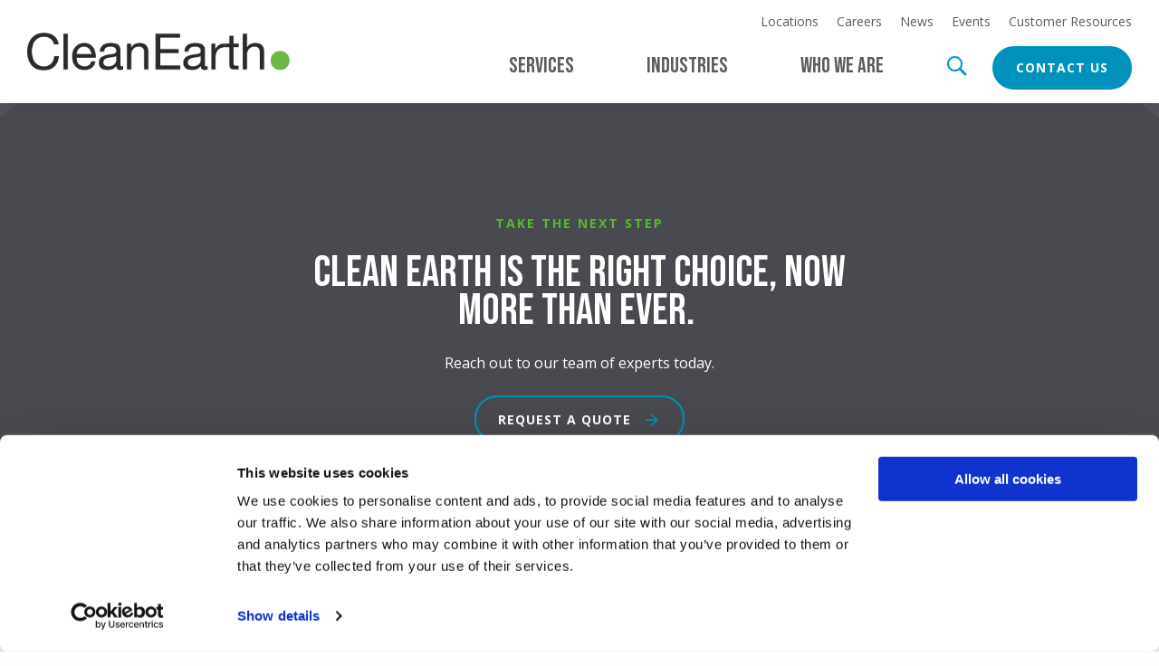

--- FILE ---
content_type: text/html; charset=UTF-8
request_url: https://www.cleanearthinc.com/locations
body_size: 9783
content:
<!DOCTYPE html>
<html lang="en" dir="ltr" prefix="content: http://purl.org/rss/1.0/modules/content/  dc: http://purl.org/dc/terms/  foaf: http://xmlns.com/foaf/0.1/  og: http://ogp.me/ns#  rdfs: http://www.w3.org/2000/01/rdf-schema#  schema: http://schema.org/  sioc: http://rdfs.org/sioc/ns#  sioct: http://rdfs.org/sioc/types#  skos: http://www.w3.org/2004/02/skos/core#  xsd: http://www.w3.org/2001/XMLSchema# ">
  <head>
          <script id="Cookiebot" src="https://consent.cookiebot.com/uc.js" data-cbid="898c87ff-4b81-4db4-95ed-2f9824a6d36f" data-blockingmode="auto" type="text/javascript"></script>
        <meta charset="utf-8" />
<script>
        window.dataLayer = window.dataLayer || [];
        function gtag(){dataLayer.push(arguments);}
        gtag('consent', 'default', {
          'ad_storage': 'denied',
          'ad_user_data': 'denied',
          'ad_personalization': 'denied',
          'analytics_storage': 'denied',
          'functionality_storage': 'granted',
          'personalization_storage': 'granted',
          'security_storage': 'granted',
          'wait_for_update': 500
        });
      </script>
<script id="hs-script-loader" async defer src="//js.hs-scripts.com/408674.js"></script>
<script>(function(w,d,s,l,i){w[l]=w[l]||[];w[l].push({'gtm.start':
new Date().getTime(),event:'gtm.js'});var f=d.getElementsByTagName(s)[0],
j=d.createElement(s),dl=l!='dataLayer'?'&amp;l='+l:'';j.async=true;j.src=
'https://www.googletagmanager.com/gtm.js?id='+i+dl;f.parentNode.insertBefore(j,f);
})(window,document,'script','dataLayer','GTM-N3FC95P');
</script>
<style>/* @see https://github.com/aFarkas/lazysizes#broken-image-symbol */.js img.lazyload:not([src]) { visibility: hidden; }/* @see https://github.com/aFarkas/lazysizes#automatically-setting-the-sizes-attribute */.js img.lazyloaded[data-sizes=auto] { display: block; width: 100%; }</style>
<meta name="description" content="Discover Clean Earth locations across the U.S." />
<meta property="og:site_name" content="Clean Earth" />
<meta property="og:url" content="https://www.cleanearthinc.com/locations" />
<meta property="og:title" content="Locations" />
<meta property="og:image:width" content="1200" />
<meta property="og:image:height" content="1200" />
<meta property="og:street_address" content="933 1st Ave" />
<meta property="og:locality" content="King of Prussia" />
<meta property="og:region" content="Pennsylvania" />
<meta property="og:postal_code" content="16406" />
<meta property="og:phone_number" content="+18663037344" />
<meta name="twitter:title" content="Locations" />
<meta name="Generator" content="Drupal 10 (https://www.drupal.org)" />
<meta name="MobileOptimized" content="width" />
<meta name="HandheldFriendly" content="true" />
<meta name="viewport" content="width=device-width, initial-scale=1.0" />
<script type="application/ld+json">{
    "@context": "https://schema.org",
    "@graph": [
        {
            "@type": "ProfessionalService",
            "@id": "https://www.cleanearthinc.com/locations",
            "url": "https://www.cleanearthinc.com/",
            "name": "Clean Earth, Inc.",
            "telephone": "+18663037344",
            "logo": {
                "@type": "ImageObject",
                "url": "/themes/custom/themekit/assets/images/branding/cleanearth_logo.png",
                "width": "794",
                "height": "114"
            },
            "priceRange": "Varies",
            "address": {
                "@type": "PostalAddress",
                "streetAddress": "933 1st Ave Suite 200",
                "addressLocality": "King of Prussia",
                "addressRegion": "PA",
                "postalCode": "19406",
                "addressCountry": "USA"
            }
        },
        {
            "@type": "ProfessionalService",
            "name": "Clean Earth, Inc.",
            "telephone": "+18663037344",
            "address": {
                "@type": "PostalAddress",
                "streetAddress": "933 1st Ave Suite 200",
                "addressLocality": "King of Prussia",
                "addressRegion": "PA",
                "postalCode": "19406",
                "addressCountry": "USA"
            }
        }
    ]
}</script>
<link rel="icon" href="/themes/custom/themekit/favicon.png" type="image/png" />
<link rel="preconnect" href="//fonts.gstatic.com/" crossorigin />
<link rel="preload" as="style" href="//fonts.googleapis.com/css2?family=Bebas+Neue&amp;family=Open+Sans:wght@400;600;700&amp;display=swap" crossorigin onload="this.onload=null;this.rel=&#039;stylesheet&#039;" />
<link rel="canonical" href="https://www.cleanearthinc.com/locations" />
<link rel="shortlink" href="https://www.cleanearthinc.com/node/46" />
<script>window.a2a_config=window.a2a_config||{};a2a_config.callbacks=[];a2a_config.overlays=[];a2a_config.templates={};</script>

    <title>Locations | Clean Earth</title>
    <link rel="stylesheet" media="all" href="/sites/default/files/css/css_ltGHfciWi_eIajpKkmkjnehIOxEvDW_abGdUXfpiw5s.css?delta=0&amp;language=en&amp;theme=themekit&amp;include=[base64]" />
<link rel="stylesheet" media="all" href="/sites/default/files/css/css_5uHiGetWgRkqfSb-SFmde_lNEgUkb4hF31n1wCb-wAs.css?delta=1&amp;language=en&amp;theme=themekit&amp;include=[base64]" />

    <script src="/core/assets/vendor/modernizr/modernizr.min.js?v=3.11.7"></script>

        <link rel="preload" href="/themes/custom/themekit/assets/fonts/icomoon/fonts/icomoon.woff2" as="font" crossorigin="anonymous">
    <meta name="theme-color" content="#8eabc3">
  </head>
  <body class="path-node page-node-type-component-page">
  <!-- ClickCease.com tracking-->
  <script type='text/javascript'>var script = document.createElement('script');
    script.async = true;
    script.type = 'text/javascript';
    var target = 'https://www.clickcease.com/monitor/stat.js';
    script.src = target;
    var elem = document.head;
    elem.appendChild(script);
  </script>
  <noscript>
    <a href='https://www.clickcease.com' rel='nofollow'><img src='https://monitor.clickcease.com' alt='ClickCease'/></a>
  </noscript>
  <!-- ClickCease.com tracking-->
        <div id="skip-to-content">
      <a href="#main-content" class="skip-to-content-link">Skip to main content</a>
    </div>
    <noscript><iframe src="https://www.googletagmanager.com/ns.html?id=GTM-N3FC95P" height="0" width="0" style="display:none;visibility:hidden;"></iframe>
</noscript>
      <div class="dialog-off-canvas-main-canvas" data-off-canvas-main-canvas>
    
<div class="layout-container">

  <header role="banner" class="page-header">
    <div class="header-container">
      
  <div  class="region region-header-top" >
      


<div id="block-themekit-branding" class="block block--system block--system-branding-block block-themekit-branding">
      <div>
      
        
          <a href="/" rel="home" class="site-logo">
      <img src="/themes/custom/themekit/assets/images/branding/cleanearth_logo.png" alt="Home" width="794" height="114" />
    </a>
        </div>
</div>

  <button class="menu-toggle" type="button">Menu</button>
  </div>

      
  <div  class="region region-header" >
          <nav role="navigation" aria-labelledby="block-themekit-main-menu-menu" id="block-themekit-main-menu" class="block block-menu navigation menu--main">
            
  <h2 class="visually-hidden" id="block-themekit-main-menu-menu">Main navigation</h2>
  

        

<ul  data-region="header" class="menu vertical large-horizontal menu-level-0" data-responsive-menu="accordion large-dropdown" data-submenu-toggle="true">
            
      <li class="menu-item menu-item--expanded">
        
  
  <a href="/" class="no-link">Services</a>
      <ul class="menu_link_content menu-link-contentmain view-mode-default menu-dropdown menu-type-default">
      
      
    <li class="menu-item menu-item--expanded menu-item-view-mode--featured">
      
  
  <a href="/services/hazardous-non-hazardous-waste">Hazardous &amp; Non-Hazardous Waste</a>
      <ul class="menu_link_content menu-link-contentmain view-mode-featured menu menu-dropdown menu-dropdown-1 menu-type-featured">
      
      
    <li class="menu-item menu-item-view-mode--default">
      

  <div class="menu_link_content menu-link-contentmain view-mode-default menu-dropdown menu-dropdown-2 menu-type-default">
    <a href="/services/transportation-services">Transportation Services</a>
    
  </div>

    </li>
        
    <li class="menu-item menu-item-view-mode--default">
      

  <div class="menu_link_content menu-link-contentmain view-mode-default menu-dropdown menu-dropdown-2 menu-type-default">
    <a href="/services/environmental-waste-services">Environmental &amp; Waste Services</a>
    
  </div>

    </li>
        
    <li class="menu-item menu-item-view-mode--default">
      

  <div class="menu_link_content menu-link-contentmain view-mode-default menu-dropdown menu-dropdown-2 menu-type-default">
    <a href="/services/aerosols-paint-consumer-commodities">Aerosols, Paint, &amp; Consumer Commodities </a>
    
  </div>

    </li>
        
    <li class="menu-item menu-item-view-mode--default">
      

  <div class="menu_link_content menu-link-contentmain view-mode-default menu-dropdown menu-dropdown-2 menu-type-default">
    <a href="/services/lab-packing">Lab Packing</a>
    
  </div>

    </li>
        
    <li class="menu-item menu-item-view-mode--default">
      

  <div class="menu_link_content menu-link-contentmain view-mode-default menu-dropdown menu-dropdown-2 menu-type-default">
    <a href="/services/household-hazardous-waste">Household Hazardous Waste</a>
    
  </div>

    </li>
        
    <li class="menu-item menu-item-view-mode--default">
      

  <div class="menu_link_content menu-link-contentmain view-mode-default menu-dropdown menu-dropdown-2 menu-type-default">
    <a href="/services/emergency-response">Emergency Response</a>
    
  </div>

    </li>
        
    <li class="menu-item menu-item-view-mode--default">
      

  <div class="menu_link_content menu-link-contentmain view-mode-default menu-dropdown menu-dropdown-2 menu-type-default">
    <a href="/services/dea-pharmaceutical-waste">DEA &amp; Pharmaceutical Waste</a>
    
  </div>

    </li>
        
    <li class="menu-item menu-item-view-mode--default">
      

  <div class="menu_link_content menu-link-contentmain view-mode-default menu-dropdown menu-dropdown-2 menu-type-default">
    <a href="/services/universal-waste">Universal Waste</a>
    
  </div>

    </li>
        
    <li class="menu-item menu-item-view-mode--default">
      

  <div class="menu_link_content menu-link-contentmain view-mode-default menu-dropdown menu-dropdown-2 menu-type-default">
    <a href="/services/professional-services">Professional Services</a>
    
  </div>

    </li>
        
    <li class="menu-item menu-item-view-mode--default">
      

  <div class="menu_link_content menu-link-contentmain view-mode-default menu-dropdown menu-dropdown-2 menu-type-default">
    <a href="/services/fullcircle">Fullcircle™</a>
    
  </div>

    </li>
        
    <li class="menu-item menu-item-view-mode--default">
      

  <div class="menu_link_content menu-link-contentmain view-mode-default menu-dropdown menu-dropdown-2 menu-type-default">
    <a href="/services/wastewater-solutions">Wastewater Solutions</a>
    
  </div>

    </li>
  
    </ul>
    
            <div class="clearfix text-formatted field field--name-field-description field--type-text-long field--label-hidden field__item"><p>Comprehensive hazardous and non-hazardous waste disposal and recycling solutions.</p>
</div>
      

    </li>
        
    <li class="menu-item menu-item--expanded menu-item-view-mode--featured">
      
  
  <a href="/services/soil">Soil</a>
      <ul class="menu_link_content menu-link-contentmain view-mode-featured menu menu-dropdown menu-dropdown-1 menu-type-featured">
      
      
    <li class="menu-item menu-item-view-mode--default">
      

  <div class="menu_link_content menu-link-contentmain view-mode-default menu-dropdown menu-dropdown-2 menu-type-default">
    <a href="/services/contaminated-soil-remediation">Contaminated Soil Treatment </a>
    
  </div>

    </li>
        
    <li class="menu-item menu-item-view-mode--default">
      

  <div class="menu_link_content menu-link-contentmain view-mode-default menu-dropdown menu-dropdown-2 menu-type-default">
    <a href="/services/on-site-soil-solutions">On-Site Soil Solutions</a>
    
  </div>

    </li>
        
    <li class="menu-item menu-item-view-mode--default">
      

  <div class="menu_link_content menu-link-contentmain view-mode-default menu-dropdown menu-dropdown-2 menu-type-default">
    <a href="/services/soil-sampling-services">Soil Sampling Services</a>
    
  </div>

    </li>
        
    <li class="menu-item menu-item-view-mode--default">
      

  <div class="menu_link_content menu-link-contentmain view-mode-default menu-dropdown menu-dropdown-2 menu-type-default">
    <a href="/services/environmental-support">Environmental Support</a>
    
  </div>

    </li>
        
    <li class="menu-item menu-item-view-mode--default">
      

  <div class="menu_link_content menu-link-contentmain view-mode-default menu-dropdown menu-dropdown-2 menu-type-default">
    <a href="/services/pipeline-horizontal-directional-drill-cuttings">Pipeline &amp; Horizontal Directional Drill Cuttings</a>
    
  </div>

    </li>
        
    <li class="menu-item menu-item-view-mode--default">
      

  <div class="menu_link_content menu-link-contentmain view-mode-default menu-dropdown menu-dropdown-2 menu-type-default">
    <a href="/services/transportation-services">Transportation Services</a>
    
  </div>

    </li>
  
    </ul>
    
            <div class="clearfix text-formatted field field--name-field-description field--type-text-long field--label-hidden field__item"><p>Customized, full-service soil disposal and recycling solutions that benefit your business and the world around us.</p>
</div>
      

    </li>
        
    <li class="menu-item menu-item--expanded menu-item-view-mode--featured">
      
  
  <a href="/services/dredge">Dredge</a>
      <ul class="menu_link_content menu-link-contentmain view-mode-featured menu menu-dropdown menu-dropdown-1 menu-type-featured">
      
      
    <li class="menu-item menu-item-view-mode--default">
      

  <div class="menu_link_content menu-link-contentmain view-mode-default menu-dropdown menu-dropdown-2 menu-type-default">
    <a href="/services/processing-beneficial-reuse">Processing &amp; Beneficial Reuse</a>
    
  </div>

    </li>
        
    <li class="menu-item menu-item-view-mode--default">
      

  <div class="menu_link_content menu-link-contentmain view-mode-default menu-dropdown menu-dropdown-2 menu-type-default">
    <a href="/services/transportation-services">Transportation Services</a>
    
  </div>

    </li>
  
    </ul>
    
            <div class="clearfix text-formatted field field--name-field-description field--type-text-long field--label-hidden field__item"><p>Dredged material processing and beneficial reuse solutions to preserve our environment.</p>
</div>
      

    </li>
        
    <li class="menu-item menu-item--expanded menu-item-view-mode--featured">
      
  
  <a href="/services/electronics">Electronics</a>
      <ul class="menu_link_content menu-link-contentmain view-mode-featured menu menu-dropdown menu-dropdown-1 menu-type-featured">
      
      
    <li class="menu-item menu-item-view-mode--default">
      

  <div class="menu_link_content menu-link-contentmain view-mode-default menu-dropdown menu-dropdown-2 menu-type-default">
    <a href="/services/it-asset-management">IT Asset Management</a>
    
  </div>

    </li>
        
    <li class="menu-item menu-item-view-mode--default">
      

  <div class="menu_link_content menu-link-contentmain view-mode-default menu-dropdown menu-dropdown-2 menu-type-default">
    <a href="/services/recyclekits">RecycleKits</a>
    
  </div>

    </li>
        
    <li class="menu-item menu-item-view-mode--default">
      

  <div class="menu_link_content menu-link-contentmain view-mode-default menu-dropdown menu-dropdown-2 menu-type-default">
    <a href="/services/assetsure-recycling-data-destruction">AssetSure</a>
    
  </div>

    </li>
        
    <li class="menu-item menu-item-view-mode--default">
      

  <div class="menu_link_content menu-link-contentmain view-mode-default menu-dropdown menu-dropdown-2 menu-type-default">
    <a href="/services/transportation-services">Transportation Services</a>
    
  </div>

    </li>
  
    </ul>
    
            <div class="clearfix text-formatted field field--name-field-description field--type-text-long field--label-hidden field__item"><p>Providing industry certified secure and responsible IT Asset Management and Disposal.</p>
</div>
      

    </li>
  
    </ul>
  
      </li>
                
      <li class="menu-item menu-item--expanded">
        
  
  <a href="/industries">Industries</a>
      <ul class="menu_link_content menu-link-contentmain view-mode-default menu-dropdown menu-type-default two-columns">
      
      
    <li class="menu-item menu-item-view-mode--default">
      
  
  <div class="menu_link_content menu-link-contentmain view-mode-default menu-dropdown menu-dropdown-1 menu-type-default">
    <a href="/industries/aerospace">Aerospace</a>
    
  </div>

    </li>
        
    <li class="menu-item menu-item-view-mode--default">
      
  
  <div class="menu_link_content menu-link-contentmain view-mode-default menu-dropdown menu-dropdown-1 menu-type-default">
    <a href="/industries/chemical">Chemical</a>
    
  </div>

    </li>
        
    <li class="menu-item menu-item-view-mode--default">
      
  
  <div class="menu_link_content menu-link-contentmain view-mode-default menu-dropdown menu-dropdown-1 menu-type-default">
    <a href="/industries/construction">Construction</a>
    
  </div>

    </li>
        
    <li class="menu-item menu-item-view-mode--default">
      
  
  <div class="menu_link_content menu-link-contentmain view-mode-default menu-dropdown menu-dropdown-1 menu-type-default">
    <a href="/industries/convenience-stores">Convenience Stores</a>
    
  </div>

    </li>
        
    <li class="menu-item menu-item-view-mode--default">
      
  
  <div class="menu_link_content menu-link-contentmain view-mode-default menu-dropdown menu-dropdown-1 menu-type-default">
    <a href="https://www.cleanearthinc.com/industries/education">Education</a>
    
  </div>

    </li>
        
    <li class="menu-item menu-item-view-mode--default">
      
  
  <div class="menu_link_content menu-link-contentmain view-mode-default menu-dropdown menu-dropdown-1 menu-type-default">
    <a href="/industries/energy-utilities">Energy &amp; Utilities</a>
    
  </div>

    </li>
        
    <li class="menu-item menu-item-view-mode--default">
      
  
  <div class="menu_link_content menu-link-contentmain view-mode-default menu-dropdown menu-dropdown-1 menu-type-default">
    <a href="/industries/hospitality">Hospitality</a>
    
  </div>

    </li>
        
    <li class="menu-item menu-item-view-mode--default">
      
  
  <div class="menu_link_content menu-link-contentmain view-mode-default menu-dropdown menu-dropdown-1 menu-type-default">
    <a href="/industries/manufacturing-industrial">Manufacturing &amp; Industrial</a>
    
  </div>

    </li>
        
    <li class="menu-item menu-item-view-mode--default">
      
  
  <div class="menu_link_content menu-link-contentmain view-mode-default menu-dropdown menu-dropdown-1 menu-type-default">
    <a href="/industries/pharmaceuticals">Pharmaceutical </a>
    
  </div>

    </li>
        
    <li class="menu-item menu-item-view-mode--default">
      
  
  <div class="menu_link_content menu-link-contentmain view-mode-default menu-dropdown menu-dropdown-1 menu-type-default">
    <a href="/industries/retail">Retail</a>
    
  </div>

    </li>
        
    <li class="menu-item menu-item-view-mode--default">
      
  
  <div class="menu_link_content menu-link-contentmain view-mode-default menu-dropdown menu-dropdown-1 menu-type-default">
    <a href="/industries/technology">Technology</a>
    
  </div>

    </li>
  
    </ul>
  
      </li>
                
      <li class="menu-item menu-item--expanded">
        
  
  <a href="/who-we-are">Who We Are</a>
      <ul class="menu_link_content menu-link-contentmain view-mode-default menu-dropdown menu-type-default">
      
      
    <li class="menu-item menu-item-view-mode--default">
      
  
  <div class="menu_link_content menu-link-contentmain view-mode-default menu-dropdown menu-dropdown-1 menu-type-default">
    <a href="/about/leadership">Leadership</a>
    
  </div>

    </li>
        
    <li class="menu-item menu-item-view-mode--default">
      
  
  <div class="menu_link_content menu-link-contentmain view-mode-default menu-dropdown menu-dropdown-1 menu-type-default">
    <a href="/health-safety">Health &amp; Safety</a>
    
  </div>

    </li>
        
    <li class="menu-item menu-item-view-mode--default">
      
  
  <div class="menu_link_content menu-link-contentmain view-mode-default menu-dropdown menu-dropdown-1 menu-type-default">
    <a href="/about/history">History</a>
    
  </div>

    </li>
        
    <li class="menu-item menu-item-view-mode--default">
      
  
  <div class="menu_link_content menu-link-contentmain view-mode-default menu-dropdown menu-dropdown-1 menu-type-default">
    <a href="/industry-recognition">Industry Recognition</a>
    
  </div>

    </li>
        
    <li class="menu-item menu-item-view-mode--default">
      
  
  <div class="menu_link_content menu-link-contentmain view-mode-default menu-dropdown menu-dropdown-1 menu-type-default">
    <a href="/sustainability">Sustainability</a>
    
  </div>

    </li>
  
    </ul>
  
      </li>
      </ul>

  </nav>
<nav role="navigation" aria-labelledby="block-utility-menu" id="block-utility" class="block block-menu navigation menu--utility">
            
  <h2 class="visually-hidden" id="block-utility-menu">Utility</h2>
  

        
              <ul class="menu">
                    <li class="menu-item menu-item--active-trail">
        <a href="/locations" data-drupal-link-system-path="node/46" class="is-active" aria-current="page">Locations</a>
              </li>
                <li class="menu-item">
        <a href="/careers" data-drupal-link-system-path="node/121">Careers</a>
              </li>
                <li class="menu-item">
        <a href="/news" data-drupal-link-system-path="node/176">News</a>
              </li>
                <li class="menu-item">
        <a href="/events" data-drupal-link-system-path="node/181">Events</a>
              </li>
                <li class="menu-item">
        <a href="/customer-resources" data-drupal-link-system-path="node/721">Customer Resources</a>
              </li>
        </ul>
  


  </nav>



<div class="views-exposed-form bef-exposed-form block block--views block--views-exposed-filter-blockacquia-search-page block-exposedformacquia-searchpage" data-bef-auto-submit="" data-bef-auto-submit-delay="500" data-bef-auto-submit-minimum-length="3" data-bef-auto-submit-full-form="" data-drupal-selector="views-exposed-form-acquia-search-page" id="block-exposedformacquia-searchpage" data-region="header">
      <div>
      
        
          <div class="block--content">
          <button class="search-toggle" type="button">Search</button>
      <div class="search-container">
        <form action="/search" method="get" id="views-exposed-form-acquia-search-page" accept-charset="UTF-8">
  <div class="form--inline clearfix">
  <div class="primary-filter">
    <div class="js-form-item form-item js-form-type-textfield form-type-textfield js-form-item-string form-item-string">
      
        <input placeholder="Search..." data-drupal-selector="edit-string" type="text" id="edit-string" name="string" value="" size="30" maxlength="128" class="form-text" />

        </div>

    <div data-drupal-selector="edit-actions" class="form-actions js-form-wrapper form-wrapper" id="edit-actions"><input data-bef-auto-submit-click="" data-drupal-selector="edit-submit-acquia-search" type="submit" id="edit-submit-acquia-search" value="Search" class="button js-form-submit form-submit" />
</div>

  </div>
  <div class="secondary-filters">
    
  </div>
</div>

</form>

      </div>
      </div>
  </div>
</div>
<nav role="navigation" aria-labelledby="block-cta-menu" id="block-cta" class="block block-menu navigation menu--cta">
            
  <h2 class="visually-hidden" id="block-cta-menu">CTA</h2>
  

        
              <ul class="menu">
                    <li class="menu-item">
        <a href="/contact" data-drupal-link-system-path="node/316">Contact Us</a>
              </li>
        </ul>
  


  </nav>

      </div>

      
  <div  class="region region-notifications" >
          


<div id="block-dmbnotificationsblock" class="block block--dismissible-message-bar block--dmb-notifications-block block-dmbnotificationsblock">
      <div class="block-content">
            
            
              <div><div class="dmb-notifications-ajax-wrapper"></div>
</div>

          </div>
  </div>

      </div>

    </div>
  </header>

  
  

  

  
  <div  class="region region-highlighted" >
          <div data-drupal-messages-fallback class="hidden"></div>

      </div>


  

  <main id="main-content" role="main">
    <div class="layout-content">
      
  <div  class="region region-content" >
          


<div id="block-cleanearthlocationmapblock" class="block block--cln-locations block--clean-earth-location-map-block block-cleanearthlocationmapblock">
      <div>
      
        
          <div id="location-map"></div>
      </div>
</div>



<div id="block-themekit-content" class="block block--system block--system-main-block block-themekit-content">
      <div>
      
        
          





<article about="/locations" class="node node--type-component-page node--view-mode-full">
          
    

  
  <div class="node__content">
    




  <div class="layout onecol-layout content-width--full bg-theme--white bg-flourish bg-flourish--none v-rhythm--default">
    <div class="layout-content">
              <div  class="layout__region layout__region--first">
          


<div data-paragon-gin-plugin-id="cta_bar" class="block block--layout-builder block--inline-blockcta-bar block--cta-bar">
      <div>
      
        
      <div class="container">
    
            <div class="field field--name-field-micro-heading field--type-string field--label-hidden field__item">Take the next step</div>
      
            <div class="clearfix text-formatted field field--name-field-heading field--type-text-long field--label-hidden field__item">Clean Earth is the right choice, now more than ever.&nbsp;</div>
      
            <div class="clearfix text-formatted field field--name-field-description field--type-text-long field--label-hidden field__item"><p>Reach out to our team of experts today.</p>
</div>
      
            <div class="field field--name-field-p-link field--type-entity-reference-revisions field--label-hidden field__item">



<div class="paragraph paragraph--type--link-popup-form paragraph--view-mode--default">
    <div class="field field-link-text">
    <a href="/" data-micromodal-trigger="link-popup-form--11166">
      Request a quote
    </a>
  </div>

  <div class="modal" id="link-popup-form--11166" aria-hidden="true">
    <div class="modal__overlay" tabindex="-1" data-micromodal-close>
      <div class="modal__container" role="dialog" aria-modal="true" aria-labelledby="link-popup-form--11166">
        <div class="modal__header">
          <div class="modal__title"></div>
          <button class="modal__close" aria-label="Close modal" data-micromodal-close></button>
        </div>

        <div class="modal__content">
          
            <div class="field field--name-field-p-form field--type-entity-reference-revisions field--label-hidden field__item">



<div class="paragraph paragraph--type--hubspot-form paragraph--view-mode--default">
      
            <div class="field field--name-field-hubspot-form field--type-field-hubspot-form field--label-hidden field__item">

<div class="hubspot-form" id='field-field-hubspot-form-formatter-e2f9066d-d5a0-4099-8c51-7432a9ffde2a' data-portal-id="408674" data-form-id="e2f9066d-d5a0-4099-8c51-7432a9ffde2a"></div>
</div>
      
  </div>
</div>
      
        </div>
      </div>
    </div>
  </div>
</div>
</div>
      
  </div>
  </div>
</div>

        </div>
          </div>
  </div>

  </div>
  </article>


      </div>
</div>

      </div>

    </div>
    
      </main>

      <footer role="contentinfo">
      
  <div  class="region region-footer" >
          <div class="footer-wrapper">
      <div class="footer-left">
        


<div id="block-footer-branding" class="block block--system block--system-branding-block block-footer-branding">
      <div>
      
        
          <a href="/" rel="home" class="site-logo">
      <img src="/themes/custom/themekit/assets/images/branding/cleanearth_logo.png" alt="Home" width="794" height="114" />
    </a>
        </div>
</div>

        <nav role="navigation" aria-labelledby="block-footer-cta-menu" id="block-footer-cta" class="block block-menu navigation menu--cta">
            
  <h2 class="visually-hidden" id="block-footer-cta-menu">Footer CTA</h2>
  

        
              <ul class="menu">
                    <li class="menu-item">
        <a href="/contact" data-drupal-link-system-path="node/316">Contact Us</a>
              </li>
        </ul>
  


  </nav>

        <nav role="navigation" aria-labelledby="block-footer-utility-menu" id="block-footer-utility" class="block block-menu navigation menu--footer-utility">
            
  <h2 class="visually-hidden" id="block-footer-utility-menu">Footer Utility</h2>
  

        
              <ul class="menu">
                    <li class="menu-item">
        <a href="/careers" data-drupal-link-system-path="node/121">Careers</a>
              </li>
                <li class="menu-item">
        <a href="/news" data-drupal-link-system-path="node/176">News</a>
              </li>
                <li class="menu-item">
        <a href="/events" data-drupal-link-system-path="node/181">Events</a>
              </li>
                <li class="menu-item menu-item--active-trail">
        <a href="/locations" data-drupal-link-system-path="node/46" class="is-active" aria-current="page">Locations</a>
              </li>
                <li class="menu-item">
        <a href="/supplier-information-portal" data-drupal-link-system-path="node/3121">Supplier Portal</a>
              </li>
                <li class="menu-item">
        <a href="/customer-resources" data-drupal-link-system-path="node/721">Customer Resources</a>
              </li>
                <li class="menu-item">
        <a href="/forms-downloads" data-drupal-link-system-path="forms-downloads">Forms &amp; Downloads</a>
              </li>
                <li class="menu-item">
        <a href="/privacy-policy" data-drupal-link-system-path="node/2391">Privacy Policy</a>
              </li>
        </ul>
  


  </nav>

      </div>
      <div class="footer-right">
        <nav role="navigation" aria-labelledby="block-themekit-footer-menu" id="block-themekit-footer" class="block block-menu navigation menu--footer">
            
  <h2 class="visually-hidden" id="block-themekit-footer-menu">Footer Menu</h2>
  

        
              <ul class="menu">
                    <li class="menu-item menu-item--expanded">
        <span>Services</span>
                                <ul class="menu">
                    <li class="menu-item">
        <a href="/services/hazardous-non-hazardous-waste" class="featured" data-drupal-link-system-path="node/261">Hazardous &amp; Non-Hazardous Waste</a>
              </li>
                <li class="menu-item">
        <a href="/services/electronics" class="featured" data-drupal-link-system-path="node/276">Electronics</a>
              </li>
                <li class="menu-item">
        <a href="/services/soil" class="featured" data-drupal-link-system-path="node/266">Soil</a>
              </li>
                <li class="menu-item">
        <a href="/services/dredge" class="featured" data-drupal-link-system-path="node/271">Dredge</a>
              </li>
        </ul>
  
              </li>
                <li class="menu-item menu-item--expanded">
        <a href="/industries" data-drupal-link-system-path="node/776">Industries</a>
                                <ul class="menu">
                    <li class="menu-item">
        <a href="/industries/chemical" data-drupal-link-system-path="node/386">Chemical</a>
              </li>
                <li class="menu-item">
        <a href="/industries/construction" data-drupal-link-system-path="node/391">Construction</a>
              </li>
                <li class="menu-item">
        <a href="/industries/education" data-drupal-link-system-path="node/396">Education</a>
              </li>
                <li class="menu-item">
        <a href="/industries/energy-utilities" data-drupal-link-system-path="node/401">Energy &amp; Utilities</a>
              </li>
                <li class="menu-item">
        <a href="/industries" class="view-all" data-drupal-link-system-path="node/776">View All</a>
              </li>
        </ul>
  
              </li>
                <li class="menu-item menu-item--expanded">
        <a href="/materials" data-drupal-link-system-path="node/771">Materials</a>
                                <ul class="menu">
                    <li class="menu-item">
        <a href="/materials/aerosols" data-drupal-link-system-path="node/21">Aerosols</a>
              </li>
                <li class="menu-item">
        <a href="/materials/coal-combustion-products" data-drupal-link-system-path="node/281">Coal Combustion Products</a>
              </li>
                <li class="menu-item">
        <a href="/materials/construction-debris-disposal" data-drupal-link-system-path="node/291">Construction Debris</a>
              </li>
                <li class="menu-item">
        <a href="/materials/consumer-commodities" data-drupal-link-system-path="node/296">Consumer Commodities</a>
              </li>
                <li class="menu-item">
        <a href="/materials/soil-contamination" data-drupal-link-system-path="node/286">Contaminated Soil</a>
              </li>
                <li class="menu-item">
        <a href="/materials/dredged-material" data-drupal-link-system-path="node/301">Dredged Material</a>
              </li>
                <li class="menu-item">
        <a href="/materials/electronic-waste" data-drupal-link-system-path="node/306">Electronic Waste</a>
              </li>
                <li class="menu-item">
        <a href="/materials" class="view-all" data-drupal-link-system-path="node/771">View All</a>
              </li>
        </ul>
  
              </li>
                <li class="menu-item menu-item--expanded">
        <a href="/who-we-are" data-drupal-link-system-path="node/676">Who We Are</a>
                                <ul class="menu">
                    <li class="menu-item">
        <a href="/health-safety" data-drupal-link-system-path="node/716">Health &amp; Safety</a>
              </li>
                <li class="menu-item">
        <a href="/about/history" data-drupal-link-system-path="node/671">History</a>
              </li>
                <li class="menu-item">
        <a href="/industry-recognition" data-drupal-link-system-path="node/781">Industry Recognition</a>
              </li>
                <li class="menu-item">
        <a href="/sustainability" data-drupal-link-system-path="node/726">Sustainability</a>
              </li>
        </ul>
  
              </li>
        </ul>
  


  </nav>

      </div>
    </div>
    <div class="footer-copyright-wrapper">
      <div class="footer-copyright">
        <div class="copy">
          


<div id="block-footer-copyright" data-paragon-gin-plugin-id="text" class="block block--block-content block--block-content5dc87f4e-f4a7-4fc7-a682-a78c28299ec3 block--text block-footer-copyright">
      <div>
      
        
          
            <div class="clearfix text-formatted field field--name-body field--type-text-with-summary field--label-hidden field__item"><p>© Copyright&nbsp;2025 Clean Earth, All Rights Reserved. www.cleanearthinc.com</p></div>
      
      </div>
</div>

        </div>
        <div class="social">
          <nav role="navigation" aria-labelledby="block-footer-social-menu" id="block-footer-social" class="block block-menu navigation menu--social">
            
  <h2 class="visually-hidden" id="block-footer-social-menu">Footer Social</h2>
  

        
              <ul class="menu">
                    <li class="menu-item">
        <a href="https://www.facebook.com/pages/category/Waste-Management-Company/Clean-Earth-562945394215979/" target="_blank" class="social-facebook">Facebook</a>
              </li>
                <li class="menu-item">
        <a href="https://www.instagram.com/cleanearth_solutions/" target="_blank" class="social-instagram">Instagram</a>
              </li>
                <li class="menu-item">
        <a href="https://www.linkedin.com/company/clean-earth-inc-?trk=extra_biz_viewers_viewed" target="_blank" class="social-linkedin">LinkedIn</a>
              </li>
                <li class="menu-item">
        <a href="https://twitter.com/cleanearthinc" target="_blank" class="social-twitter">Twitter</a>
              </li>
                <li class="menu-item">
        <a href="https://www.youtube.com/channel/UCgRm0x_7quYAwUVo9vafJ7g" target="_blank" class="social-youtube">YouTube</a>
              </li>
        </ul>
  


  </nav>

        </div>
      </div>
    </div>
    </div>

    </footer>
  
</div>
  </div>

    
    <script type="application/json" data-drupal-selector="drupal-settings-json">{"path":{"baseUrl":"\/","pathPrefix":"","currentPath":"node\/46","currentPathIsAdmin":false,"isFront":false,"currentLanguage":"en"},"pluralDelimiter":"\u0003","suppressDeprecationErrors":true,"lazy":{"lazysizes":{"lazyClass":"lazyload","loadedClass":"lazyloaded","loadingClass":"lazyloading","preloadClass":"lazypreload","errorClass":"lazyerror","autosizesClass":"lazyautosizes","srcAttr":"data-src","srcsetAttr":"data-srcset","sizesAttr":"data-sizes","minSize":40,"customMedia":[],"init":true,"expFactor":1.5,"hFac":0.8,"loadMode":2,"loadHidden":true,"ricTimeout":0,"throttleDelay":125,"plugins":[]},"placeholderSrc":"data:image\/gif;base64,R0lGODlhAQABAAAAACH5BAEKAAEALAAAAAABAAEAAAICTAEAOw==","preferNative":true,"minified":true,"libraryPath":"\/libraries\/lazysizes"},"dmbNotificationEntities":{"2":{"content":"\u003Cdiv class=\u0022dmb-notification\u0022 dmb-notification-id=\u00222\u0022 dmb-cookie-expiration=\u00221\u0022\u003E\u003Cdiv class=\u0022dmb-notification-content\u0022\u003E\n  \n\n\n\u003Cdiv class=\u0022paragraph paragraph--type--notification-content paragraph--view-mode--default Green\u0022\u003E\n      \n            \u003Cdiv class=\u0022clearfix text-formatted field field--name-field-description field--type-text-long field--label-hidden field__item\u0022\u003E\u003Cp\u003EOur Orlando, Florida facility will be closed on Tuesday, 10\/8 due to Hurricane Milton. Service interruptions and delays are expected.\u003C\/p\u003E\u003C\/div\u003E\n      \n            \u003Cdiv class=\u0022field field--name-field-link field--type-link field--label-hidden field__item\u0022\u003E\u003Ca href=\u0022\/emergency-response-request\u0022\u003EContact our ER Team 24\/7\u003C\/a\u003E\u003C\/div\u003E\n      \n  \u003C\/div\u003E\n\n\u003C\/div\u003E\n\u003Ca href=\u0022\u0022 class=\u0022close-dmb-notification\u0022\u003EClose notification\u003C\/a\u003E\u003C\/div\u003E\n","startTime":"","endTime":"","contentTypes":[],"sitewide":"0","pathLimit":[],"excluded":[],"id":"2"}},"dmbNotifications":{"dmb-notifications-ajax-wrapper":{"notificationWrapper":".dmb-notifications-ajax-wrapper","contentType":"component_page","contentPath":"\/locations","notificationType":""}},"better_exposed_filters":{"autosubmit_exclude_textfield":true},"ajaxTrustedUrl":{"\/search":true},"user":{"uid":0,"permissionsHash":"db53b514159a018c1dc6069b397a6de9d9eb419c6ad9d1d40f89d01296bc0baa"}}</script>
<script src="/sites/default/files/js/js_TJQcq4-6mIQjvVZ2Ed4sBON0Iy3TrL4sfdRpYgbX2oI.js?scope=footer&amp;delta=0&amp;language=en&amp;theme=themekit&amp;include=eJx1jEsKwzAMRC9k10cycqwkopZlJAWanr4JFNJFsxnm8xio1QX6nuBrHrNK91DQHTXja4hhzTO1I1qCzSXbVphukQU7KrRQyZjMqDTMjGawYC6g6aYPDd57OiX4ioxP8jQJs_QYmSYVlnq8_m5DOnaPcd2KDfE4i_JfoMkETscTw7gAxeXs4opQUT_Bn2gc"></script>
<script src="https://static.addtoany.com/menu/page.js" defer></script>
<script src="/sites/default/files/js/js_HnBtknCOQ-Gwo3Qtd7rU70iZeKlQ29Wl4ZN2sK5q0YU.js?scope=footer&amp;delta=2&amp;language=en&amp;theme=themekit&amp;include=eJx1jEsKwzAMRC9k10cycqwkopZlJAWanr4JFNJFsxnm8xio1QX6nuBrHrNK91DQHTXja4hhzTO1I1qCzSXbVphukQU7KrRQyZjMqDTMjGawYC6g6aYPDd57OiX4ioxP8jQJs_QYmSYVlnq8_m5DOnaPcd2KDfE4i_JfoMkETscTw7gAxeXs4opQUT_Bn2gc"></script>
<script src="//js.hsforms.net/forms/v2.js"></script>
<script src="/sites/default/files/js/js_p2cRlkd35ptuWtcq_0H7RbBCjXyiV9vOom2wxLCz9tw.js?scope=footer&amp;delta=4&amp;language=en&amp;theme=themekit&amp;include=eJx1jEsKwzAMRC9k10cycqwkopZlJAWanr4JFNJFsxnm8xio1QX6nuBrHrNK91DQHTXja4hhzTO1I1qCzSXbVphukQU7KrRQyZjMqDTMjGawYC6g6aYPDd57OiX4ioxP8jQJs_QYmSYVlnq8_m5DOnaPcd2KDfE4i_JfoMkETscTw7gAxeXs4opQUT_Bn2gc"></script>

    <script data-cookieconsent="marketing" type="text/plain">
      piAId = '1099332';
      piCId = '194607';
      piHostname = 'go.cleanearthinc.com';
      (function() {
        function async_load() {
          var s = document.createElement('script');
          s.type = 'text/javascript';
          s.src = ('https:' == document.location.protocol ? 'https://' : 'http://') + piHostname + '/pd.js';
          var c = document.getElementsByTagName('script')[0];
          c.parentNode.insertBefore(s, c);
        }
        if (window.attachEvent) {
          window.attachEvent('onload', async_load);
        } else {
          window.addEventListener('load', async_load, false);
        }
      })();
    </script>
  </body>
</html>


--- FILE ---
content_type: text/css
request_url: https://www.cleanearthinc.com/sites/default/files/css/css_5uHiGetWgRkqfSb-SFmde_lNEgUkb4hF31n1wCb-wAs.css?delta=1&language=en&theme=themekit&include=eJx1keFuwyAMhF8Ih0eKDDiJNcAIm63Z0y9dOzVSs3_nuw_5LDAlE6y7x6eYli7VXCAz6jPdmiileeF8jOpXqtQxu5hRdfcBlf50IVVcSV2UTr5KL5j5m1xiLazKIdP8ZOaA3f_ju4Yd145tU5_6aJinlzON2kbIrBslp7salUcH26jQB5uPUopUgMKxS5F0dD1nTSpVA4iGcF92laUSoIrxwhGNpeoltY2gTQyW49BLIMvjORRsl4DRzV5Bxl3G2wxwwFFOR1RJBPDJ9AXlVy4jn-JO633nUUuOD3v3N8JE_Qe668JH
body_size: 21523
content:
/* @license MIT https://github.com/necolas/normalize.css/blob/3.0.3/LICENSE.md */
html{font-family:sans-serif;-ms-text-size-adjust:100%;-webkit-text-size-adjust:100%;}body{margin:0;}article,aside,details,figcaption,figure,footer,header,hgroup,main,menu,nav,section,summary{display:block;}audio,canvas,progress,video{display:inline-block;vertical-align:baseline;}audio:not([controls]){display:none;height:0;}[hidden],template{display:none;}a{background-color:transparent;}a:active,a:hover{outline:0;}abbr[title]{border-bottom:1px dotted;}b,strong{font-weight:bold;}dfn{font-style:italic;}h1{font-size:2em;margin:0.67em 0;}mark{background:#ff0;color:#000;}small{font-size:80%;}sub,sup{font-size:75%;line-height:0;position:relative;vertical-align:baseline;}sup{top:-0.5em;}sub{bottom:-0.25em;}img{border:0;}svg:not(:root){overflow:hidden;}figure{margin:1em 40px;}hr{box-sizing:content-box;height:0;}pre{overflow:auto;}code,kbd,pre,samp{font-family:monospace,monospace;font-size:1em;}button,input,optgroup,select,textarea{color:inherit;font:inherit;margin:0;}button{overflow:visible;}button,select{text-transform:none;}button,html input[type="button"],input[type="reset"],input[type="submit"]{-webkit-appearance:button;cursor:pointer;}button[disabled],html input[disabled]{cursor:default;}button::-moz-focus-inner,input::-moz-focus-inner{border:0;padding:0;}input{line-height:normal;}input[type="checkbox"],input[type="radio"]{box-sizing:border-box;padding:0;}input[type="number"]::-webkit-inner-spin-button,input[type="number"]::-webkit-outer-spin-button{height:auto;}input[type="search"]{-webkit-appearance:textfield;box-sizing:content-box;}input[type="search"]::-webkit-search-cancel-button,input[type="search"]::-webkit-search-decoration{-webkit-appearance:none;}fieldset{border:1px solid #c0c0c0;margin:0 2px;padding:0.35em 0.625em 0.75em;}legend{border:0;padding:0;}textarea{overflow:auto;}optgroup{font-weight:bold;}table{border-collapse:collapse;border-spacing:0;}td,th{padding:0;}
@media (min--moz-device-pixel-ratio:0){summary{display:list-item;}}
/* @license GPL-2.0-or-later https://www.drupal.org/licensing/faq */
.action-links{margin:1em 0;padding:0;list-style:none;}[dir="rtl"] .action-links{margin-right:0;}.action-links li{display:inline-block;margin:0 0.3em;}.action-links li:first-child{margin-left:0;}[dir="rtl"] .action-links li:first-child{margin-right:0;margin-left:0.3em;}.button-action{display:inline-block;padding:0.2em 0.5em 0.3em;text-decoration:none;line-height:160%;}.button-action:before{margin-left:-0.1em;padding-right:0.2em;content:"+";font-weight:900;}[dir="rtl"] .button-action:before{margin-right:-0.1em;margin-left:0;padding-right:0;padding-left:0.2em;}
.breadcrumb{padding-bottom:0.5em;}.breadcrumb ol{margin:0;padding:0;}[dir="rtl"] .breadcrumb ol{margin-right:0;}.breadcrumb li{display:inline;margin:0;padding:0;list-style-type:none;}.breadcrumb li:before{content:" \BB ";}.breadcrumb li:first-child:before{content:none;}
.button,.image-button{margin-right:1em;margin-left:1em;}.button:first-child,.image-button:first-child{margin-right:0;margin-left:0;}
.collapse-processed > summary{padding-right:0.5em;padding-left:0.5em;}.collapse-processed > summary:before{float:left;width:1em;height:1em;content:"";background:url(/themes/contrib/classy/images/misc/menu-expanded.png) 0 100% no-repeat;}[dir="rtl"] .collapse-processed > summary:before{float:right;background-position:100% 100%;}.collapse-processed:not([open]) > summary:before{-ms-transform:rotate(-90deg);-webkit-transform:rotate(-90deg);transform:rotate(-90deg);background-position:25% 35%;}[dir="rtl"] .collapse-processed:not([open]) > summary:before{-ms-transform:rotate(90deg);-webkit-transform:rotate(90deg);transform:rotate(90deg);background-position:75% 35%;}
.container-inline label:after,.container-inline .label:after{content:":";}.form-type-radios .container-inline label:after,.form-type-checkboxes .container-inline label:after{content:"";}.form-type-radios .container-inline .form-type-radio,.form-type-checkboxes .container-inline .form-type-checkbox{margin:0 1em;}.container-inline .form-actions,.container-inline.form-actions{margin-top:0;margin-bottom:0;}
details{margin-top:1em;margin-bottom:1em;border:1px solid #ccc;}details > .details-wrapper{padding:0.5em 1.5em;}summary{padding:0.2em 0.5em;cursor:pointer;}
.exposed-filters .filters{float:left;margin-right:1em;}[dir="rtl"] .exposed-filters .filters{float:right;margin-right:0;margin-left:1em;}.exposed-filters .form-item{margin:0 0 0.1em 0;padding:0;}.exposed-filters .form-item label{float:left;width:10em;font-weight:normal;}[dir="rtl"] .exposed-filters .form-item label{float:right;}.exposed-filters .form-select{width:14em;}.exposed-filters .current-filters{margin-bottom:1em;}.exposed-filters .current-filters .placeholder{font-weight:bold;font-style:normal;}.exposed-filters .additional-filters{float:left;margin-right:1em;}[dir="rtl"] .exposed-filters .additional-filters{float:right;margin-right:0;margin-left:1em;}
.field__label{font-weight:bold;}.field--label-inline .field__label,.field--label-inline .field__items{float:left;}.field--label-inline .field__label,.field--label-inline > .field__item,.field--label-inline .field__items{padding-right:0.5em;}[dir="rtl"] .field--label-inline .field__label,[dir="rtl"] .field--label-inline .field__items{padding-right:0;padding-left:0.5em;}.field--label-inline .field__label::after{content:":";}
form .field-multiple-table{margin:0;}form .field-multiple-table .field-multiple-drag{width:30px;padding-right:0;}[dir="rtl"] form .field-multiple-table .field-multiple-drag{padding-left:0;}form .field-multiple-table .field-multiple-drag .tabledrag-handle{padding-right:0.5em;}[dir="rtl"] form .field-multiple-table .field-multiple-drag .tabledrag-handle{padding-right:0;padding-left:0.5em;}form .field-add-more-submit{margin:0.5em 0 0;}.form-item,.form-actions{margin-top:1em;margin-bottom:1em;}tr.odd .form-item,tr.even .form-item{margin-top:0;margin-bottom:0;}.form-composite > .fieldset-wrapper > .description,.form-item .description{font-size:0.85em;}label.option{display:inline;font-weight:normal;}.form-composite > legend,.label{display:inline;margin:0;padding:0;font-size:inherit;font-weight:bold;}.form-checkboxes .form-item,.form-radios .form-item{margin-top:0.4em;margin-bottom:0.4em;}.form-type-radio .description,.form-type-checkbox .description{margin-left:2.4em;}[dir="rtl"] .form-type-radio .description,[dir="rtl"] .form-type-checkbox .description{margin-right:2.4em;margin-left:0;}.marker{color:#e00;}.form-required:after{display:inline-block;width:6px;height:6px;margin:0 0.3em;content:"";vertical-align:super;background-image:url(/themes/contrib/classy/images/icons/ee0000/required.svg);background-repeat:no-repeat;background-size:6px 6px;}abbr.tabledrag-changed,abbr.ajax-changed{border-bottom:none;}.form-item input.error,.form-item textarea.error,.form-item select.error{border:2px solid red;}.form-item--error-message:before{display:inline-block;width:14px;height:14px;content:"";vertical-align:sub;background:url(/themes/contrib/classy/images/icons/e32700/error.svg) no-repeat;background-size:contain;}
.icon-help{padding:1px 0 1px 20px;background:url(/themes/contrib/classy/images/misc/help.png) 0 50% no-repeat;}[dir="rtl"] .icon-help{padding:1px 20px 1px 0;background-position:100% 50%;}.feed-icon{display:block;overflow:hidden;width:16px;height:16px;text-indent:-9999px;background:url(/themes/contrib/classy/images/misc/feed.svg) no-repeat;}
.form--inline .form-item{float:left;margin-right:0.5em;}[dir="rtl"] .form--inline .form-item{float:right;margin-right:0;margin-left:0.5em;}[dir="rtl"] .views-filterable-options-controls .form-item{margin-right:2%;}.form--inline .form-item-separator{margin-top:2.3em;margin-right:1em;margin-left:0.5em;}[dir="rtl"] .form--inline .form-item-separator{margin-right:0.5em;margin-left:1em;}.form--inline .form-actions{clear:left;}[dir="rtl"] .form--inline .form-actions{clear:right;}
.item-list .title{font-weight:bold;}.item-list ul{margin:0 0 0.75em 0;padding:0;}.item-list li{margin:0 0 0.25em 1.5em;padding:0;}[dir="rtl"] .item-list li{margin:0 1.5em 0.25em 0;}.item-list--comma-list{display:inline;}.item-list--comma-list .item-list__comma-list,.item-list__comma-list li,[dir="rtl"] .item-list--comma-list .item-list__comma-list,[dir="rtl"] .item-list__comma-list li{margin:0;}
button.link{margin:0;padding:0;cursor:pointer;border:0;background:transparent;font-size:1em;}label button.link{font-weight:bold;}
ul.inline,ul.links.inline{display:inline;padding-left:0;}[dir="rtl"] ul.inline,[dir="rtl"] ul.links.inline{padding-right:0;padding-left:15px;}ul.inline li{display:inline;padding:0 0.5em;list-style-type:none;}ul.links a.is-active{color:#000;}
ul.menu{margin-left:1em;padding:0;list-style:none outside;text-align:left;}[dir="rtl"] ul.menu{margin-right:1em;margin-left:0;text-align:right;}.menu-item--expanded{list-style-type:circle;list-style-image:url(/themes/contrib/classy/images/misc/menu-expanded.png);}.menu-item--collapsed{list-style-type:disc;list-style-image:url(/themes/contrib/classy/images/misc/menu-collapsed.png);}[dir="rtl"] .menu-item--collapsed{list-style-image:url(/themes/contrib/classy/images/misc/menu-collapsed-rtl.png);}.menu-item{margin:0;padding-top:0.2em;}ul.menu a.is-active{color:#000;}
.more-link{display:block;text-align:right;}[dir="rtl"] .more-link{text-align:left;}
.pager__items{clear:both;text-align:center;}.pager__item{display:inline;padding:0.5em;}.pager__item.is-active{font-weight:bold;}
tr.drag{background-color:#fffff0;}tr.drag-previous{background-color:#ffd;}body div.tabledrag-changed-warning{margin-bottom:0.5em;}
tr.selected td{background:#ffc;}td.checkbox,th.checkbox{text-align:center;}[dir="rtl"] td.checkbox,[dir="rtl"] th.checkbox{text-align:center;}
th.is-active img{display:inline;}td.is-active{background-color:#ddd;}
div.tabs{margin:1em 0;}ul.tabs{margin:0 0 0.5em;padding:0;list-style:none;}.tabs > li{display:inline-block;margin-right:0.3em;}[dir="rtl"] .tabs > li{margin-right:0;margin-left:0.3em;}.tabs a{display:block;padding:0.2em 1em;text-decoration:none;}.tabs a.is-active{background-color:#eee;}.tabs a:focus,.tabs a:hover{background-color:#f5f5f5;}
.form-textarea-wrapper textarea{display:block;box-sizing:border-box;width:100%;margin:0;}
.ui-dialog--narrow{max-width:500px;}@media screen and (max-width:600px){.ui-dialog--narrow{min-width:95%;max-width:95%;}}
.messages{padding:15px 20px 15px 35px;word-wrap:break-word;border:1px solid;border-width:1px 1px 1px 0;border-radius:2px;background:no-repeat 10px 17px;overflow-wrap:break-word;}[dir="rtl"] .messages{padding-right:35px;padding-left:20px;text-align:right;border-width:1px 0 1px 1px;background-position:right 10px top 17px;}.messages + .messages{margin-top:1.538em;}.messages__list{margin:0;padding:0;list-style:none;}.messages__item + .messages__item{margin-top:0.769em;}.messages--status{color:#325e1c;border-color:#c9e1bd #c9e1bd #c9e1bd transparent;background-color:#f3faef;background-image:url(/themes/contrib/classy/images/icons/73b355/check.svg);box-shadow:-8px 0 0 #77b259;}[dir="rtl"] .messages--status{margin-left:0;border-color:#c9e1bd transparent #c9e1bd #c9e1bd;box-shadow:8px 0 0 #77b259;}.messages--warning{color:#734c00;border-color:#f4daa6 #f4daa6 #f4daa6 transparent;background-color:#fdf8ed;background-image:url(/themes/contrib/classy/images/icons/e29700/warning.svg);box-shadow:-8px 0 0 #e09600;}[dir="rtl"] .messages--warning{border-color:#f4daa6 transparent #f4daa6 #f4daa6;box-shadow:8px 0 0 #e09600;}.messages--error{color:#a51b00;border-color:#f9c9bf #f9c9bf #f9c9bf transparent;background-color:#fcf4f2;background-image:url(/themes/contrib/classy/images/icons/e32700/error.svg);box-shadow:-8px 0 0 #e62600;}[dir="rtl"] .messages--error{border-color:#f9c9bf transparent #f9c9bf #f9c9bf;box-shadow:8px 0 0 #e62600;}.messages--error p.error{color:#a51b00;}
div[data-drupal-messages] .messages:before{font-family:"icomoon";font-style:normal;font-weight:normal;speak:none;display:inline-block;text-decoration:inherit;width:1em;text-align:center;font-variant:normal;text-transform:none;line-height:1;font-smoothing:antialiased}div[data-drupal-messages] .messages:before{font-family:"icomoon";font-style:normal;font-weight:normal;speak:none;display:inline-block;text-decoration:inherit;width:1em;text-align:center;font-variant:normal;text-transform:none;line-height:1;font-smoothing:antialiased}html{line-height:1.15;-webkit-text-size-adjust:100%}body{margin:0}h1{font-size:2em;margin:.67em 0}hr{box-sizing:content-box;height:0;overflow:visible}pre{font-family:monospace,monospace;font-size:1em}a{background-color:rgba(0,0,0,0)}abbr[title]{border-bottom:0;-webkit-text-decoration:underline dotted;text-decoration:underline dotted}b,strong{font-weight:bolder}code,kbd,samp{font-family:monospace,monospace;font-size:1em}small{font-size:80%}sub,sup{font-size:75%;line-height:0;position:relative;vertical-align:baseline}sub{bottom:-0.25em}sup{top:-0.5em}img{border-style:none}button,input,optgroup,select,textarea{font-family:inherit;font-size:100%;line-height:1.15;margin:0}button,input{overflow:visible}button,select{text-transform:none}button,[type=button],[type=reset],[type=submit]{-webkit-appearance:button}button::-moz-focus-inner,[type=button]::-moz-focus-inner,[type=reset]::-moz-focus-inner,[type=submit]::-moz-focus-inner{border-style:none;padding:0}button:-moz-focusring,[type=button]:-moz-focusring,[type=reset]:-moz-focusring,[type=submit]:-moz-focusring{outline:1px dotted ButtonText}fieldset{padding:.35em .75em .625em}legend{box-sizing:border-box;color:inherit;display:table;max-width:100%;padding:0;white-space:normal}progress{vertical-align:baseline}textarea{overflow:auto}[type=checkbox],[type=radio]{box-sizing:border-box;padding:0}[type=number]::-webkit-inner-spin-button,[type=number]::-webkit-outer-spin-button{height:auto}[type=search]{-webkit-appearance:textfield;outline-offset:-2px}[type=search]::-webkit-search-decoration{-webkit-appearance:none}::-webkit-file-upload-button{-webkit-appearance:button;font:inherit}details{display:block}summary{display:list-item}template{display:none}[hidden]{display:none}[data-whatintent=mouse] *,[data-whatintent=mouse] *:focus,[data-whatintent=touch] *,[data-whatintent=touch] *:focus,[data-whatinput=mouse] *,[data-whatinput=mouse] *:focus,[data-whatinput=touch] *,[data-whatinput=touch] *:focus{outline:none}[draggable=false]{-webkit-touch-callout:none;-webkit-user-select:none}.foundation-mq{font-family:"small=0em&medium=40em&large=64em&xlarge=75em&xxlarge=90em"}html{box-sizing:border-box;font-size:100%}*,*::before,*::after{box-sizing:inherit}body{margin:0;padding:0;background:#fefefe;font-family:"Open Sans",sans-serif;font-weight:normal;line-height:1.5;color:#464646;-webkit-font-smoothing:antialiased;-moz-osx-font-smoothing:grayscale}img{display:inline-block;vertical-align:middle;max-width:100%;height:auto;-ms-interpolation-mode:bicubic}textarea{height:auto;min-height:50px;border-radius:.5rem}select{box-sizing:border-box;width:100%;border-radius:.5rem}.map_canvas img,.map_canvas embed,.map_canvas object,.mqa-display img,.mqa-display embed,.mqa-display object{max-width:none !important}button{padding:0;-webkit-appearance:none;appearance:none;border:0;border-radius:.5rem;background:rgba(0,0,0,0);line-height:1;cursor:auto}[data-whatinput=mouse] button{outline:0}pre{overflow:auto;-webkit-overflow-scrolling:touch}button,input,optgroup,select,textarea{font-family:inherit}.is-visible{display:block !important}.is-hidden{display:none !important}div,dl,dt,dd,ul,ol,li,h1,h2,h3,h4,h5,h6,pre,form,p,blockquote,th,td{margin:0;padding:0}p{margin-bottom:1rem;font-size:inherit;line-height:1.5;text-rendering:optimizeLegibility}em,i{font-style:italic;line-height:inherit}strong,b{font-weight:bold;line-height:inherit}small{font-size:80%;line-height:inherit}h1,.h1,h2,.h2,h3,.h3,h4,.h4,h5,.h5,h6,.h6{font-family:"Bebas Neue",sans-serif;font-style:normal;font-weight:normal;color:#2c2a29;text-rendering:optimizeLegibility}h1 small,.h1 small,h2 small,.h2 small,h3 small,.h3 small,h4 small,.h4 small,h5 small,.h5 small,h6 small,.h6 small{line-height:0;color:#2c2a29}h1,.h1{font-size:3rem;line-height:.857;margin-top:0;margin-bottom:.5rem}h2,.h2{font-size:.875rem;line-height:1.36;margin-top:0;margin-bottom:.5rem}h3,.h3{font-size:3rem;line-height:.875;margin-top:0;margin-bottom:.5rem}h4,.h4{font-size:2rem;line-height:1;margin-top:0;margin-bottom:.5rem}h5,.h5{font-size:1.375rem;line-height:1.36;margin-top:0;margin-bottom:.5rem}h6,.h6{font-size:1rem;line-height:.875;margin-top:0;margin-bottom:.5rem}@media print,screen and (min-width:40em){h1,.h1{font-size:3.5rem;line-height:.857}h2,.h2{font-size:.875rem;line-height:1.36}h3,.h3{font-size:3rem}h4,.h4{font-size:2rem;line-height:1}h5,.h5{font-size:1.375rem;line-height:1.36}h6,.h6{font-size:1rem}}a{line-height:inherit;color:#0092bc;text-decoration:none;cursor:pointer}a:hover,a:focus{color:rgb(0,125.56,161.68)}a img{border:0}hr{clear:both;max-width:68.75rem;height:0;margin:1.25rem auto;border-top:0;border-right:0;border-bottom:1px solid gray;border-left:0}ul,ol,dl{margin-bottom:1rem;list-style-position:outside;line-height:1.5}li{font-size:inherit}ul{margin-left:1.25rem;list-style-type:disc}ol{margin-left:1.25rem}ul ul,ul ol,ol ul,ol ol{margin-left:1.25rem;margin-bottom:0}dl{margin-bottom:1rem}dl dt{margin-bottom:.3rem;font-weight:bold}blockquote{margin:0 0 1rem;padding:.5625rem 1.25rem 0 1.1875rem;border-left:1px solid #cacaca}blockquote,blockquote p{line-height:1.5;color:#131415}abbr,abbr[title]{border-bottom:1px dotted #000;cursor:help;text-decoration:none}figure{margin:0}kbd{margin:0;padding:.125rem .25rem 0;background-color:gray;font-family:Consolas,"Liberation Mono",Courier,monospace;color:#000;border-radius:.5rem}.subheader{margin-top:.2rem;margin-bottom:.5rem;font-weight:normal;line-height:1.4;color:#8a8a8a}.lead{font-size:125%;line-height:1.6}.stat{font-size:2.5rem;line-height:1}p+.stat{margin-top:-1rem}ul.no-bullet,ol.no-bullet{margin-left:0;list-style:none}.cite-block,cite{display:block;color:#464646;font-size:.8125rem}.cite-block:before,cite:before{content:"— "}.code-inline,code{border:1px solid gray;background-color:gray;font-family:Consolas,"Liberation Mono",Courier,monospace;font-weight:normal;color:#000;display:inline;max-width:100%;word-wrap:break-word;padding:.125rem .3125rem .0625rem}.code-block{border:1px solid gray;background-color:gray;font-family:Consolas,"Liberation Mono",Courier,monospace;font-weight:normal;color:#000;display:block;overflow:auto;white-space:pre;padding:1rem;margin-bottom:1.5rem}.text-left{text-align:left}.text-right{text-align:right}.text-center{text-align:center}.text-justify{text-align:justify}@media print,screen and (min-width:40em){.medium-text-left{text-align:left}.medium-text-right{text-align:right}.medium-text-center{text-align:center}.medium-text-justify{text-align:justify}}@media print,screen and (min-width:64em){.large-text-left{text-align:left}.large-text-right{text-align:right}.large-text-center{text-align:center}.large-text-justify{text-align:justify}}.show-for-print{display:none !important}@media print{*{background:rgba(0,0,0,0) !important;color:#000 !important;-webkit-print-color-adjust:economy;print-color-adjust:economy;box-shadow:none !important;text-shadow:none !important}.show-for-print{display:block !important}.hide-for-print{display:none !important}table.show-for-print{display:table !important}thead.show-for-print{display:table-header-group !important}tbody.show-for-print{display:table-row-group !important}tr.show-for-print{display:table-row !important}td.show-for-print{display:table-cell !important}th.show-for-print{display:table-cell !important}a,a:visited{text-decoration:underline}a[href]:after{content:" (" attr(href) ")"}.ir a:after,a[href^="javascript:"]:after,a[href^="#"]:after{content:""}abbr[title]:after{content:" (" attr(title) ")"}pre,blockquote{border:1px solid #8a8a8a;page-break-inside:avoid}thead{display:table-header-group}tr,img{page-break-inside:avoid}img{max-width:100% !important}@page{margin:.5cm}p,h2,h3{orphans:3;widows:3}h2,h3{page-break-after:avoid}.print-break-inside{page-break-inside:auto}}[type=text],[type=password],[type=date],[type=datetime],[type=datetime-local],[type=month],[type=week],[type=email],[type=number],[type=search],[type=tel],[type=time],[type=url],[type=color],textarea{-webkit-appearance:none;appearance:none;display:block;box-sizing:border-box;width:100%;height:2.6875rem;margin:0 0 1.25rem;padding:.625rem;border:1px solid #cacaca;border-radius:.25rem;background-color:#fff;box-shadow:inset 0 1px 2px rgba(0,0,0,.1);font-family:inherit;font-size:1rem;font-weight:normal;line-height:1.5;color:#131415;transition:box-shadow .5s,border-color .25s ease-in-out}[type=text]:focus,[type=password]:focus,[type=date]:focus,[type=datetime]:focus,[type=datetime-local]:focus,[type=month]:focus,[type=week]:focus,[type=email]:focus,[type=number]:focus,[type=search]:focus,[type=tel]:focus,[type=time]:focus,[type=url]:focus,[type=color]:focus,textarea:focus{outline:none;border:1px solid #858585;background-color:#fff;box-shadow:none;transition:box-shadow .5s,border-color .25s ease-in-out}textarea{max-width:100%}textarea[rows]{height:auto}input:disabled,input[readonly],textarea:disabled,textarea[readonly]{background-color:#e6e6e6;cursor:not-allowed}[type=submit],[type=button]{-webkit-appearance:none;appearance:none;border-radius:.5rem}input[type=search]{box-sizing:border-box}::-webkit-input-placeholder{color:#cacaca}:-ms-input-placeholder{color:#cacaca}::-ms-input-placeholder{color:#cacaca}::placeholder{color:#cacaca}[type=file],[type=checkbox],[type=radio]{margin:0 0 1.25rem}[type=checkbox]+label,[type=radio]+label{display:inline-block;vertical-align:baseline;margin-left:.625rem;margin-right:1.25rem;margin-bottom:0}[type=checkbox]+label[for],[type=radio]+label[for]{cursor:pointer}label>[type=checkbox],label>[type=radio]{margin-right:.625rem}[type=file]{width:100%}label{display:block;margin:0;font-size:.875rem;font-weight:bold;line-height:1.8;color:#131415}label.middle{margin:0 0 1.25rem;line-height:1.5;padding:.6875rem 0}.help-text{margin-top:-.625rem;font-size:.8125rem;font-style:italic;color:#000}.input-group{display:flex;width:100%;margin-bottom:1.25rem;align-items:stretch}.input-group>:first-child,.input-group>:first-child.input-group-button>*{border-radius:.25rem 0 0 .25rem}.input-group>:last-child,.input-group>:last-child.input-group-button>*{border-radius:0 .25rem .25rem 0}.input-group-button a,.input-group-button input,.input-group-button button,.input-group-button label,.input-group-button,.input-group-field,.input-group-label{margin:0;white-space:nowrap}.input-group-label{padding:0 1rem;border:1px solid #cacaca;background:#e6e6e6;color:#000;text-align:center;white-space:nowrap;display:flex;flex:0 0 auto;align-items:center}.input-group-label:first-child{border-right:0}.input-group-label:last-child{border-left:0}.input-group-field{border-radius:0;flex:1 1 0px;min-width:0}.input-group-button{padding-top:0;padding-bottom:0;text-align:center;display:flex;flex:0 0 auto}.input-group-button a,.input-group-button input,.input-group-button button,.input-group-button label{align-self:stretch;height:auto;padding-top:0;padding-bottom:0;font-size:1rem}fieldset{margin:0;padding:0;border:0}legend{max-width:100%;margin-bottom:.625rem}.fieldset{margin:1.125rem 0;padding:1.25rem;border:1px solid #cacaca}.fieldset legend{margin:0;margin-left:-.1875rem;padding:0 .1875rem}select{height:2.6875rem;margin:0 0 1.25rem;padding:.625rem;-webkit-appearance:none;appearance:none;border:1px solid #cacaca;border-radius:.25rem;background-color:#fff;font-family:inherit;font-size:1rem;font-weight:normal;line-height:1.5;color:#131415;transition:box-shadow .5s,border-color .25s ease-in-out;background-origin:content-box;background-position:right -1.25rem center;background-repeat:no-repeat;background-size:9px 6px;padding-right:1.875rem;background-image:url('data:image/svg+xml;utf8,<svg xmlns="http://www.w3.org/2000/svg" version="1.1" width="32" height="24" viewBox="0 0 32 24"><polygon points="0,0 32,0 16,24" style="fill: rgb%28138, 138, 138%29"></polygon></svg>')}@media screen and (min-width:0\0){select{background-image:url("[data-uri]")}}select:focus{outline:none;border:1px solid #858585;background-color:#fff;box-shadow:none;transition:box-shadow .5s,border-color .25s ease-in-out}select:disabled{background-color:#e6e6e6;cursor:not-allowed}select::-ms-expand{display:none}select[multiple]{height:auto;background-image:none}select:not([multiple]){padding-top:0;padding-bottom:0}.is-invalid-input:not(:focus){border-color:#cc4b37;background-color:rgb(249.9,237,235)}.is-invalid-input:not(:focus)::-webkit-input-placeholder{color:#cc4b37}.is-invalid-input:not(:focus):-ms-input-placeholder{color:#cc4b37}.is-invalid-input:not(:focus)::-ms-input-placeholder{color:#cc4b37}.is-invalid-input:not(:focus)::placeholder{color:#cc4b37}.is-invalid-label{color:#cc4b37}.form-error{display:none;margin-top:-.625rem;margin-bottom:1.25rem;font-size:.75rem;font-weight:bold;color:#cc4b37}.form-error.is-visible{display:block}table{border-collapse:collapse;width:100%;margin-bottom:1rem;border-radius:.5rem}thead,tbody,tfoot{border:1px solid hsl(0,0%,95%);background-color:#fff}caption{padding:.5rem .625rem .625rem;font-weight:bold}thead{background:hsl(0,0%,97.5%);color:#464646}tfoot{background:hsl(0,0%,95%);color:#464646}thead tr,tfoot tr{background:rgba(0,0,0,0)}thead th,thead td,tfoot th,tfoot td{padding:.5rem .625rem .625rem;font-weight:bold;text-align:left}tbody th,tbody td{padding:.5rem .625rem .625rem}tbody tr:nth-child(even){border-bottom:0;background-color:hsl(0,0%,95%)}table.unstriped tbody{background-color:#fff}table.unstriped tbody tr{border-bottom:1px solid hsl(0,0%,95%);background-color:#fff}@media print,screen and (max-width:63.99875em){table.stack thead{display:none}table.stack tfoot{display:none}table.stack tr,table.stack th,table.stack td{display:block}table.stack td{border-top:0}}table.scroll{display:block;width:100%;overflow-x:auto}table.hover thead tr:hover{background-color:hsl(0,0%,95.5%)}table.hover tfoot tr:hover{background-color:hsl(0,0%,93%)}table.hover tbody tr:hover{background-color:hsl(0,0%,98%)}table.hover:not(.unstriped) tr:nth-of-type(even):hover{background-color:hsl(0,0%,93%)}.table-scroll{overflow-x:auto}.responsive-embed,.flex-video{position:relative;height:0;margin-bottom:1rem;padding-bottom:75%;overflow:hidden}.responsive-embed iframe,.responsive-embed object,.responsive-embed embed,.responsive-embed video,.flex-video iframe,.flex-video object,.flex-video embed,.flex-video video{position:absolute;top:0;left:0;width:100%;height:100%}.responsive-embed.widescreen,.flex-video.widescreen{padding-bottom:56.25%}@font-face{font-family:"icomoon";src:url(/themes/custom/themekit/assets/fonts/icomoon/fonts/icomoon.eot);src:url(/themes/custom/themekit/assets/fonts/icomoon/fonts/icomoon.eot#iefix) format("embedded-opentype"),url(/themes/custom/themekit/assets/fonts/icomoon/fonts/icomoon.woff2) format("woff2"),url(/themes/custom/themekit/assets/fonts/icomoon/fonts/icomoon.woff) format("woff"),url(/themes/custom/themekit/assets/fonts/icomoon/fonts/icomoon.ttf) format("truetype"),url(/themes/custom/themekit/assets/fonts/icomoon/fonts/icomoon.svg#icomoon) format("svg");font-weight:normal;font-style:normal;font-display:swap}h1 p,h2 p,h3 p,h4 p,h5 p,h6 p{font-size:inherit;line-height:inherit}h1,.h1{font-size:3.5rem}h2,.h2{font-size:.875rem}h3,.h3{font-size:3rem}.h3-alt{font-size:2.5rem}h4,.h4{font-size:2rem}h5,.h5{font-size:1.375rem}.h5-alt{font-size:1.25rem}h6,.h6{font-size:1rem}p,.p{font-size:1rem}small,.small{font-size:.875rem}@media print,screen and (min-width:40em){.h1{font-size:3.5rem}.h2{font-size:.875rem}.h3{font-size:3rem}.h4{font-size:2rem}.h5{font-size:1.375rem}.h6{font-size:1rem}}h2,.h2{letter-spacing:.125rem;font-family:"Open Sans",sans-serif;text-transform:uppercase;font-weight:bold;color:gray;margin-bottom:.875rem}.text-formatted a:not(.text-button){text-decoration:none;font-weight:600;color:#0092bc}.text-formatted a:not(.text-button):hover,.text-formatted a:not(.text-button):focus,.text-formatted a:not(.text-button):active{text-decoration:underline}.text-formatted a.text-button{-webkit-appearance:none;appearance:none;border-radius:1.5625rem;cursor:pointer;display:inline-block;font-size:.875rem;font-weight:bold;line-height:1.1875;letter-spacing:1px;padding:.875rem 1.5rem;text-transform:uppercase;transition:all .25s ease-in-out;position:relative;background:#0092bc;border:2px solid #0092bc;color:#fff}[data-whatinput=mouse] .text-formatted a.text-button{outline:0}.text-formatted a.text-button:hover,.text-formatted a.text-button:focus,.text-formatted a.text-button:active{border:2px solid rgb(0,125.56,161.68);background:rgb(0,125.56,161.68);color:#fff}.text-formatted h2,.text-formatted h3,.text-formatted h4,.text-formatted h5,.text-formatted h6{margin:50px 0 20px 0}.text-formatted h2:first-child,.text-formatted h3:first-child,.text-formatted h4:first-child,.text-formatted h5:first-child,.text-formatted h6:first-child{margin-top:0}a.social-facebook{font:0/0 rgba(0,0,0,0);text-decoration:none}a.social-facebook:before{font-family:"icomoon";font-style:normal;font-weight:normal;speak:none;display:inline-block;text-decoration:inherit;width:1em;text-align:center;font-variant:normal;text-transform:none;line-height:1;font-smoothing:antialiased;content:"";font-size:16px}a.social-twitter{font:0/0 rgba(0,0,0,0);text-decoration:none}a.social-twitter:before{font-family:"icomoon";font-style:normal;font-weight:normal;speak:none;display:inline-block;text-decoration:inherit;width:1em;text-align:center;font-variant:normal;text-transform:none;line-height:1;font-smoothing:antialiased;content:"";font-size:16px}a.social-instagram{font:0/0 rgba(0,0,0,0);text-decoration:none}a.social-instagram:before{font-family:"icomoon";font-style:normal;font-weight:normal;speak:none;display:inline-block;text-decoration:inherit;width:1em;text-align:center;font-variant:normal;text-transform:none;line-height:1;font-smoothing:antialiased;content:"";font-size:16px}a.social-linkedin{font:0/0 rgba(0,0,0,0);text-decoration:none}a.social-linkedin:before{font-family:"icomoon";font-style:normal;font-weight:normal;speak:none;display:inline-block;text-decoration:inherit;width:1em;text-align:center;font-variant:normal;text-transform:none;line-height:1;font-smoothing:antialiased;content:"";font-size:16px}a.social-youtube{font:0/0 rgba(0,0,0,0);text-decoration:none}a.social-youtube:before{font-family:"icomoon";font-style:normal;font-weight:normal;speak:none;display:inline-block;text-decoration:inherit;width:1em;text-align:center;font-variant:normal;text-transform:none;line-height:1;font-smoothing:antialiased;content:"";font-size:16px}@-webkit-keyframes rotate{0%{-webkit-transform:rotate(0deg);transform:rotate(0deg)}100%{-webkit-transform:rotate(360deg);transform:rotate(360deg)}}@keyframes rotate{0%{-webkit-transform:rotate(0deg);transform:rotate(0deg)}100%{-webkit-transform:rotate(360deg);transform:rotate(360deg)}}form.user-pass-reset{padding-top:220px;max-width:700px;margin:auto}div[data-drupal-messages]{position:fixed;top:0;left:0;width:100%;z-index:100}.layout-builder__message div[data-drupal-messages]{position:relative;z-index:0}div[data-drupal-messages] .messages{color:#464646;margin:79px 0 0 0;padding:8px 10px;position:relative;text-align:left;display:flex;align-items:center;background-image:none}div[data-drupal-messages] .messages a{text-decoration:underline}div[data-drupal-messages] .messages:before{font-size:30px;margin-right:10px}.layout-builder-form div[data-drupal-messages] .messages{margin:0;background-image:none}div[data-drupal-messages] .messages.messages--ok,div[data-drupal-messages] .messages.messages--status{color:rgb(31.1771428571,114.7885714286,9.2114285714);border-color:rgb(195.1142857143,249.0571428571,180.9428571429)}div[data-drupal-messages] .messages.messages--ok a,div[data-drupal-messages] .messages.messages--status a{color:rgb(31.1771428571,114.7885714286,9.2114285714)}div[data-drupal-messages] .messages.messages--status:before{content:"";color:#81b564}div[data-drupal-messages] .messages.messages--ok:before{content:"";color:#81b564}div[data-drupal-messages] .messages.messages--warning:before{content:"";color:#e2be6c}div[data-drupal-messages] .messages.messages--warning a{color:#464646}div[data-drupal-messages] .messages.messages--error{background-color:#c74e4e;border-color:hsl(0,51.9313304721%,44.3137254902%);color:#fff}div[data-drupal-messages] .messages.messages--error a{color:#fff}div[data-drupal-messages] .messages.messages--error:before{font-family:"icomoon";font-style:normal;font-weight:normal;speak:none;display:inline-block;text-decoration:inherit;width:1em;text-align:center;font-variant:normal;text-transform:none;line-height:1;font-smoothing:antialiased;content:""}.messages ul{list-style:none;margin:0;padding:0}.messages ul li{border-bottom:1px solid #fff;list-style-image:none;margin-bottom:4px;padding-bottom:10px}.messages ul li:last-child{border-bottom:none;margin-bottom:0;padding-bottom:0}.cssanimations .ajax-progress.ajax-progress-fullscreen{height:44px;width:44px;top:50%;left:50%;margin-top:-22px;margin-left:-22px;background:#fff;z-index:7000;opacity:.9;border:2px solid #1779ba}.cssanimations .ajax-progress.ajax-progress-fullscreen:before{content:"";display:block;position:absolute;left:0;top:0;width:40px;height:40px;background:url(/themes/custom/themekit/assets/images/svg/loader.svg);background-repeat:no-repeat;background-size:contain;background-position:center center;-webkit-animation:rotate 700ms linear infinite normal;animation:rotate 700ms linear infinite normal}.no-cssanimations .ajax-progress.ajax-progress-fullscreen{background:url(/themes/custom/themekit/assets/images/gif-loader.gif);background-repeat:no-repeat;background-size:contain;background-position:center center}.file{background-image:none;padding-left:0}.block--help{max-width:1200px;margin:32px auto}#skip-to-content{position:fixed;top:0;left:0;width:0;z-index:8000}#skip-to-content .skip-to-content-link{display:inline-block;position:absolute;width:160px;background:#1779ba;color:#fff;padding:5px;left:-1000px;opacity:0;transition-property:opacity,left;transition-duration:600ms,0ms;transition-delay:1000ms,1600ms}#skip-to-content .skip-to-content-link:focus{left:0;opacity:1;transition-property:opacity;transition-duration:0ms;transition-delay:0ms}#main-content{transition:background 500ms}#main-content:focus{background:hsl(203.9263803681,77.990430622%,80.9803921569%);outline:none}svg{display:block;max-width:100%;width:100%;height:100%}.field--name-field-p-content>.paragraph{margin-top:100px;margin-bottom:100px;max-width:68.75rem;margin-left:auto;margin-right:auto;padding-left:1.25rem;padding-right:1.25rem}@media print,screen and (min-width:40em){.field--name-field-p-content>.paragraph{padding-left:1.875rem;padding-right:1.875rem}}.text-formatted table{box-shadow:0 2px 18px 0 rgba(0,0,0,.07);border:1px solid #0092bc;border-radius:4px;border-collapse:separate}.text-formatted table thead th{background-color:#0092bc;color:#fff}.text-formatted table tr th{text-align:left;font-weight:bold}.text-formatted table tr th,.text-formatted table tr td{border:none;padding:20px}.text-formatted table tr:nth-child(2n){background-color:#edf8fa}.blur{-webkit-filter:blur(5px);filter:blur(5px)}.loader,.loader:before,.loader:after{border-radius:50%}.loader-wrapper{margin:auto;position:fixed;top:0;left:0;right:0;bottom:0;width:100%;height:100%}.loader{color:#53bc29;font-size:90px;text-indent:-9999em;overflow:hidden;width:1em;height:1em;border-radius:50%;position:absolute;margin:auto;top:0;left:0;right:0;bottom:0;-webkit-transform:translateZ(0);transform:translateZ(0);-webkit-animation:load6 1.7s infinite ease,round 1.7s infinite ease;animation:load6 1.7s infinite ease,round 1.7s infinite ease}@-webkit-keyframes load6{0%{box-shadow:0 -0.83em 0 -0.4em,0 -0.83em 0 -0.42em,0 -0.83em 0 -0.44em,0 -0.83em 0 -0.46em,0 -0.83em 0 -0.477em}5%,95%{box-shadow:0 -0.83em 0 -0.4em,0 -0.83em 0 -0.42em,0 -0.83em 0 -0.44em,0 -0.83em 0 -0.46em,0 -0.83em 0 -0.477em}10%,59%{box-shadow:0 -0.83em 0 -0.4em,-0.087em -0.825em 0 -0.42em,-0.173em -0.812em 0 -0.44em,-0.256em -0.789em 0 -0.46em,-0.297em -0.775em 0 -0.477em}20%{box-shadow:0 -0.83em 0 -0.4em,-0.338em -0.758em 0 -0.42em,-0.555em -0.617em 0 -0.44em,-0.671em -0.488em 0 -0.46em,-0.749em -0.34em 0 -0.477em}38%{box-shadow:0 -0.83em 0 -0.4em,-0.377em -0.74em 0 -0.42em,-0.645em -0.522em 0 -0.44em,-0.775em -0.297em 0 -0.46em,-0.82em -0.09em 0 -0.477em}100%{box-shadow:0 -0.83em 0 -0.4em,0 -0.83em 0 -0.42em,0 -0.83em 0 -0.44em,0 -0.83em 0 -0.46em,0 -0.83em 0 -0.477em}}@keyframes load6{0%{box-shadow:0 -0.83em 0 -0.4em,0 -0.83em 0 -0.42em,0 -0.83em 0 -0.44em,0 -0.83em 0 -0.46em,0 -0.83em 0 -0.477em}5%,95%{box-shadow:0 -0.83em 0 -0.4em,0 -0.83em 0 -0.42em,0 -0.83em 0 -0.44em,0 -0.83em 0 -0.46em,0 -0.83em 0 -0.477em}10%,59%{box-shadow:0 -0.83em 0 -0.4em,-0.087em -0.825em 0 -0.42em,-0.173em -0.812em 0 -0.44em,-0.256em -0.789em 0 -0.46em,-0.297em -0.775em 0 -0.477em}20%{box-shadow:0 -0.83em 0 -0.4em,-0.338em -0.758em 0 -0.42em,-0.555em -0.617em 0 -0.44em,-0.671em -0.488em 0 -0.46em,-0.749em -0.34em 0 -0.477em}38%{box-shadow:0 -0.83em 0 -0.4em,-0.377em -0.74em 0 -0.42em,-0.645em -0.522em 0 -0.44em,-0.775em -0.297em 0 -0.46em,-0.82em -0.09em 0 -0.477em}100%{box-shadow:0 -0.83em 0 -0.4em,0 -0.83em 0 -0.42em,0 -0.83em 0 -0.44em,0 -0.83em 0 -0.46em,0 -0.83em 0 -0.477em}}@-webkit-keyframes round{0%{-webkit-transform:rotate(0deg);transform:rotate(0deg)}100%{-webkit-transform:rotate(360deg);transform:rotate(360deg)}}@keyframes round{0%{-webkit-transform:rotate(0deg);transform:rotate(0deg)}100%{-webkit-transform:rotate(360deg);transform:rotate(360deg)}}
.modal{display:none;}.modal.is-open{display:block;}.modal__overlay{position:fixed;top:0;left:0;right:0;bottom:0;background:rgba(19,20,21,0.85);display:flex;justify-content:center;align-items:center;z-index:1000;}.modal__container{max-width:90vw;max-height:90vh;width:100vw;border-radius:4px;padding:22px 20px 72px;background-color:#FFFFFF;overflow-y:auto;box-sizing:border-box;box-shadow:0 2px 18px 0 rgba(0,0,0,0.07);}@media print,screen and (min-width:40em){.modal__container{max-width:1024px;padding:22px 68px 72px;}}.media--view-mode-modal .modal__container{background-color:transparent;box-shadow:none;}.modal__header{position:relative;display:flex;justify-content:space-between;margin-bottom:18px;padding:0;}.modal__header .modal__close{border:0;background:transparent;cursor:pointer;}@media print,screen and (min-width:40em){.modal__header .modal__close{margin-right:-45px;}}.modal__header .modal__close:before{content:"✕";font-size:2.375rem;color:#808080;}.media--view-mode-modal .modal__header .modal__close:before{color:#FFFFFF;}
.block--cta-bar,.paragraph--type--cta-bar{padding-top:68px;padding-bottom:68px;overflow:hidden;position:relative;}@media print,screen and (min-width:64em){.block--cta-bar,.paragraph--type--cta-bar{padding-top:136px;padding-bottom:136px;}}.block--cta-bar .container,.paragraph--type--cta-bar .container{max-width:40.625rem;margin-left:auto;margin-right:auto;padding-left:1.25rem;padding-right:1.25rem;}@media print,screen and (min-width:40em){.block--cta-bar .container,.paragraph--type--cta-bar .container{padding-left:1.875rem;padding-right:1.875rem;}}.block--cta-bar,.paragraph--type--cta-bar{background-color:#515359;text-align:center;}.block--cta-bar:after,.paragraph--type--cta-bar:after{background-color:#494A4F;border-radius:50%;bottom:0;content:"";display:block;left:50%;margin:auto;position:absolute;-webkit-transform:translateX(-50%);transform:translateX(-50%);height:320%;top:150%;width:150%;}.block--cta-bar .container,.paragraph--type--cta-bar .container{position:relative;z-index:1;}.modal-open .block--cta-bar .container,.modal-open .paragraph--type--cta-bar .container{z-index:initial;}.block--cta-bar .field--name-field-micro-heading,.paragraph--type--cta-bar .field--name-field-micro-heading{line-height:1.5;font-size:0.875rem;letter-spacing:0.125rem;text-transform:uppercase;font-family:"Open Sans",sans-serif;font-weight:bold;color:#808080;margin-bottom:0.875rem;margin-bottom:1.5rem;color:#53BC29;}@media print,screen and (min-width:40em){.block--cta-bar .field--name-field-micro-heading,.paragraph--type--cta-bar .field--name-field-micro-heading{font-size:0.875rem;}}.block--cta-bar .field--name-field-heading,.paragraph--type--cta-bar .field--name-field-heading{line-height:1.5;font-size:3rem;font-family:"Bebas Neue",sans-serif;font-weight:normal;line-height:0.875;margin-top:0;margin-bottom:0.5rem;margin-bottom:1.5rem;color:#FFFFFF;}@media print,screen and (min-width:40em){.block--cta-bar .field--name-field-heading,.paragraph--type--cta-bar .field--name-field-heading{font-size:3rem;}}.block--cta-bar .field--name-field-heading > p,.paragraph--type--cta-bar .field--name-field-heading > p{font-size:inherit;line-height:inherit;}.block--cta-bar .field--name-field-description,.paragraph--type--cta-bar .field--name-field-description{font-size:1.125rem;line-height:1.55;margin-bottom:1.5rem;color:#FFFFFF;}.block--cta-bar .field--name-field-p-link a,.paragraph--type--cta-bar .field--name-field-p-link a{-webkit-appearance:none;appearance:none;border-radius:1.5625rem;cursor:pointer;display:inline-block;font-size:0.875rem;font-weight:bold;line-height:1.1875;letter-spacing:1px;padding:0.875rem 1.5rem;text-transform:uppercase;transition:all 0.25s ease-in-out;position:relative;background:transparent;border:solid 2px #0092BC;color:#131415;color:#FFFFFF;}[data-whatinput=mouse] .block--cta-bar .field--name-field-p-link a,[data-whatinput=mouse] .paragraph--type--cta-bar .field--name-field-p-link a{outline:0;}.block--cta-bar .field--name-field-p-link a:after,.paragraph--type--cta-bar .field--name-field-p-link a:after{font-family:"icomoon";font-style:normal;font-weight:normal;speak:none;display:inline-block;text-decoration:inherit;width:1em;text-align:center;font-variant:normal;text-transform:none;line-height:1;font-smoothing:antialiased;content:"\e907";}.block--cta-bar .field--name-field-p-link a:after,.paragraph--type--cta-bar .field--name-field-p-link a:after{font-size:1.25rem;margin-left:8px;vertical-align:-3px;}.block--cta-bar .field--name-field-p-link a:after,.paragraph--type--cta-bar .field--name-field-p-link a:after{color:#0092BC;}.block--cta-bar .field--name-field-p-link a:hover,.block--cta-bar .field--name-field-p-link a:focus,.block--cta-bar .field--name-field-p-link a:active,.paragraph--type--cta-bar .field--name-field-p-link a:hover,.paragraph--type--cta-bar .field--name-field-p-link a:focus,.paragraph--type--cta-bar .field--name-field-p-link a:active{border:solid 2px rgb(0,125.56,161.68);background:rgb(0,125.56,161.68);color:#FFFFFF;}.block--cta-bar .field--name-field-p-link a:hover:after,.block--cta-bar .field--name-field-p-link a:focus:after,.block--cta-bar .field--name-field-p-link a:active:after,.paragraph--type--cta-bar .field--name-field-p-link a:hover:after,.paragraph--type--cta-bar .field--name-field-p-link a:focus:after,.paragraph--type--cta-bar .field--name-field-p-link a:active:after{color:#FFFFFF;}
.region-notifications{color:#FFFFFF;line-height:1.5;transition:all 0.3s;min-height:60px;width:100vw;position:absolute;top:100%;left:0;margin-left:calc(50% - 50vw);}@media print,screen and (min-width:64em){.region-notifications{font-size:1.125rem;}}.notifications-is-hide .region-notifications,.menu-active .region-notifications,#header.headroom--not-top .region-notifications{overflow:hidden;height:0;min-height:0;}.block-dmbnotificationsblock{width:100%;position:relative;display:flex;align-items:center;justify-content:center;height:100%;min-height:60px;color:#FFFFFF;}.block-dmbnotificationsblock .block-content{width:100%;}.block-dmbnotificationsblock .dmb-notification{position:relative;}.block-dmbnotificationsblock .paragraph--type--notification-content{display:flex;align-items:center;justify-content:center;text-align:left;padding:16px 0;background:#78BE20;flex-direction:column;}.block-dmbnotificationsblock .paragraph--type--notification-content.Blue{background:#0092BC;}.block-dmbnotificationsblock .paragraph--type--notification-content.Gray{background:#5C5C5C;}@media print,screen and (min-width:40em){.block-dmbnotificationsblock .paragraph--type--notification-content{flex-direction:row;text-align:center;}}.block-dmbnotificationsblock .paragraph--type--notification-content .field__item{padding:0 15px;}.block-dmbnotificationsblock .paragraph--type--notification-content .field--name-field-description{font-weight:normal;padding-bottom:16px;}@media print,screen and (min-width:40em){.block-dmbnotificationsblock .paragraph--type--notification-content .field--name-field-description{padding-bottom:0;}}.block-dmbnotificationsblock .paragraph--type--notification-content .field--name-field-description p{line-height:1.2;margin:0;}.block-dmbnotificationsblock .paragraph--type--notification-content .field--type-link{flex-shrink:0;}.block-dmbnotificationsblock .paragraph--type--notification-content .field--type-link a{-webkit-appearance:none;appearance:none;border-radius:1.5625rem;cursor:pointer;display:inline-block;font-size:0.875rem;font-weight:bold;line-height:1.1875;letter-spacing:1px;padding:0.875rem 1.5rem;text-transform:uppercase;transition:all 0.25s ease-in-out;position:relative;background:transparent;border:2px solid #FFFFFF;color:#FFFFFF;font-weight:bold;line-height:1.2;padding:8px 24px;}[data-whatinput=mouse] .block-dmbnotificationsblock .paragraph--type--notification-content .field--type-link a{outline:0;}.block-dmbnotificationsblock .paragraph--type--notification-content .field--type-link a:hover,.block-dmbnotificationsblock .paragraph--type--notification-content .field--type-link a:focus,.block-dmbnotificationsblock .paragraph--type--notification-content .field--type-link a:active{border:2px solid #FFFFFF;background:#FFFFFF;color:#0092BC;}.block-dmbnotificationsblock .close-dmb-notification{position:absolute;right:25px;top:20px;font-size:0;text-decoration:none;cursor:pointer;transition:all 0.3s;color:#FFFFFF;}.block-dmbnotificationsblock .close-dmb-notification:before{font-family:"icomoon";font-style:normal;font-weight:normal;speak:none;display:inline-block;text-decoration:inherit;width:1em;text-align:center;font-variant:normal;text-transform:none;line-height:1;font-smoothing:antialiased;content:"\ea0f";}@media print,screen and (min-width:40em){.block-dmbnotificationsblock .close-dmb-notification{right:18px;top:calc(50% - 7px);}}.block-dmbnotificationsblock .close-dmb-notification::before{font-size:14px;}.block-dmbnotificationsblock .close-dmb-notification:hover{color:#0092BC;}body.notifications-is-hide .dmb-notification{display:none;}
.paragraph--type--hubspot-form{background-color:#FFFFFF;box-shadow:0 2px 18px 0 rgba(0,0,0,0.07);padding:4rem 2rem;}.paragraph--type--hubspot-form .field--name-field-form-title{line-height:1.5;font-size:2rem;font-family:"Bebas Neue",sans-serif;line-height:1;color:#2C2A29;margin-bottom:1rem;}@media print,screen and (min-width:40em){.paragraph--type--hubspot-form .field--name-field-form-title{font-size:2rem;}}.paragraph--type--hubspot-form .field--name-field-form-title > p{font-size:inherit;line-height:inherit;}.paragraph--type--hubspot-form .field--name-field-form-description{font-size:1.125rem;line-height:1.75rem;margin-bottom:2rem;}.paragraph--type--hubspot-form .hs_recaptcha{margin:25px 0 15px;}.modal .paragraph--type--hubspot-form{margin-bottom:3rem;padding:0;box-shadow:none;background-color:transparent;}.paragraph--type--hubspot-form .field--name-field-hubspot-form .hs-form-field{position:relative;}.paragraph--type--hubspot-form form > *{width:100%;}.paragraph--type--hubspot-form .hs-form-field:not(.hs-fieldtype-number):not(.hs-fieldtype-booleancheckbox):not(.hs-fieldtype-select) > label{color:#2C2A29;left:1rem;letter-spacing:-0.15px;padding:0 0.5rem;position:absolute;top:1px;-webkit-transform:translateY(13px);transform:translateY(13px);transition:all 0.25s ease-in;}.paragraph--type--hubspot-form .hs-form-field:not(.hs-fieldtype-number):not(.hs-fieldtype-booleancheckbox):not(.hs-fieldtype-select) .input ul.inputs-list{padding-top:10px;}.paragraph--type--hubspot-form .hs-form-field:not(.hs-fieldtype-number):not(.hs-fieldtype-booleancheckbox):not(.hs-fieldtype-select):focus-within > label,.paragraph--type--hubspot-form .hs-form-field:not(.hs-fieldtype-number):not(.hs-fieldtype-booleancheckbox):not(.hs-fieldtype-select).has-value > label{background:#FFFFFF;font-size:0.75rem;-webkit-transform:translateY(-12px);transform:translateY(-12px);}.paragraph--type--hubspot-form .hs-form-field [type=text],.paragraph--type--hubspot-form .hs-form-field [type=password],.paragraph--type--hubspot-form .hs-form-field [type=date],.paragraph--type--hubspot-form .hs-form-field [type=datetime],.paragraph--type--hubspot-form .hs-form-field [type=datetime-local],.paragraph--type--hubspot-form .hs-form-field [type=month],.paragraph--type--hubspot-form .hs-form-field [type=week],.paragraph--type--hubspot-form .hs-form-field [type=email],.paragraph--type--hubspot-form .hs-form-field [type=number],.paragraph--type--hubspot-form .hs-form-field [type=search],.paragraph--type--hubspot-form .hs-form-field [type=tel],.paragraph--type--hubspot-form .hs-form-field [type=time],.paragraph--type--hubspot-form .hs-form-field [type=url],.paragraph--type--hubspot-form .hs-form-field [type=color],.paragraph--type--hubspot-form .hs-form-field textarea{background-color:#FAFAFA;border:1px solid #DBDBDB;box-shadow:none;font-weight:bold;line-height:2;min-height:3.5rem !important;padding:0.75rem 1.5rem !important;}.paragraph--type--hubspot-form .hs-form-field [type=text].error,.paragraph--type--hubspot-form .hs-form-field [type=password].error,.paragraph--type--hubspot-form .hs-form-field [type=date].error,.paragraph--type--hubspot-form .hs-form-field [type=datetime].error,.paragraph--type--hubspot-form .hs-form-field [type=datetime-local].error,.paragraph--type--hubspot-form .hs-form-field [type=month].error,.paragraph--type--hubspot-form .hs-form-field [type=week].error,.paragraph--type--hubspot-form .hs-form-field [type=email].error,.paragraph--type--hubspot-form .hs-form-field [type=number].error,.paragraph--type--hubspot-form .hs-form-field [type=search].error,.paragraph--type--hubspot-form .hs-form-field [type=tel].error,.paragraph--type--hubspot-form .hs-form-field [type=time].error,.paragraph--type--hubspot-form .hs-form-field [type=url].error,.paragraph--type--hubspot-form .hs-form-field [type=color].error,.paragraph--type--hubspot-form .hs-form-field textarea.error{border:1px solid #FF2D2D;}.paragraph--type--hubspot-form .hs-form-field [type=text]:focus,.paragraph--type--hubspot-form .hs-form-field [type=password]:focus,.paragraph--type--hubspot-form .hs-form-field [type=date]:focus,.paragraph--type--hubspot-form .hs-form-field [type=datetime]:focus,.paragraph--type--hubspot-form .hs-form-field [type=datetime-local]:focus,.paragraph--type--hubspot-form .hs-form-field [type=month]:focus,.paragraph--type--hubspot-form .hs-form-field [type=week]:focus,.paragraph--type--hubspot-form .hs-form-field [type=email]:focus,.paragraph--type--hubspot-form .hs-form-field [type=number]:focus,.paragraph--type--hubspot-form .hs-form-field [type=search]:focus,.paragraph--type--hubspot-form .hs-form-field [type=tel]:focus,.paragraph--type--hubspot-form .hs-form-field [type=time]:focus,.paragraph--type--hubspot-form .hs-form-field [type=url]:focus,.paragraph--type--hubspot-form .hs-form-field [type=color]:focus,.paragraph--type--hubspot-form .hs-form-field textarea:focus{background-color:#FFFFFF;color:#131415;}.paragraph--type--hubspot-form .hs-form-field.hs-fieldtype-select > label{background:#FFFFFF;color:#2C2A29;font-size:0.75rem;left:1rem;letter-spacing:-0.15px;padding:0 0.5rem;position:absolute;top:1px;transition:all 0.25s ease-in;-webkit-transform:translateY(-12px);transform:translateY(-12px);}.paragraph--type--hubspot-form .hs-form-field.hs-fieldtype-select select{background-color:#FAFAFA;border:1px solid #DBDBDB;font-weight:bold;min-height:3.5rem !important;padding-left:1.5rem;}.paragraph--type--hubspot-form .hs-form-field.hs-fieldtype-select select.error{border:1px solid #FF2D2D;}.paragraph--type--hubspot-form .hs-form-field.hs-fieldtype-select select:focus{background-color:#FFFFFF;color:#131415;}.paragraph--type--hubspot-form .hs-fieldtype-booleancheckbox > label{font-weight:bold;line-height:1.3;order:3;text-align:left;}.paragraph--type--hubspot-form .hs-fieldtype-booleancheckbox .inputs-list{list-style:none;margin:0 0 1.25rem;}.paragraph--type--hubspot-form .hs-fieldtype-booleancheckbox input{margin:0.5rem 0.75rem 0 0;}.paragraph--type--hubspot-form .hs-error-msgs.inputs-list{list-style:none;margin:-0.75rem 0.25rem 1.25rem;}.paragraph--type--hubspot-form .hs-error-msgs.inputs-list .hs-error-msg{color:#2C2A29;font-size:0.8125rem;font-weight:normal;line-height:1;}.paragraph--type--hubspot-form .hs_submit > .actions{margin-top:1.25rem;position:relative;display:inline;}.paragraph--type--hubspot-form .hs_submit > .actions button[type=submit],.paragraph--type--hubspot-form .hs_submit > .actions input[type=submit]{-webkit-appearance:none;appearance:none;border-radius:1.5625rem;cursor:pointer;display:inline-block;font-size:0.875rem;font-weight:bold;line-height:1.1875;letter-spacing:1px;padding:0.875rem 1.5rem;text-transform:uppercase;transition:all 0.25s ease-in-out;position:relative;background:#0092BC;border:2px solid #0092BC;color:#FFFFFF;padding:0.875rem 2.5rem 0.875rem 1.5rem;}[data-whatinput=mouse] .paragraph--type--hubspot-form .hs_submit > .actions button[type=submit],[data-whatinput=mouse] .paragraph--type--hubspot-form .hs_submit > .actions input[type=submit]{outline:0;}.paragraph--type--hubspot-form .hs_submit > .actions button[type=submit]:after,.paragraph--type--hubspot-form .hs_submit > .actions input[type=submit]:after{font-family:"icomoon";font-style:normal;font-weight:normal;speak:none;display:inline-block;text-decoration:inherit;width:1em;text-align:center;font-variant:normal;text-transform:none;line-height:1;font-smoothing:antialiased;content:"\e907";}.paragraph--type--hubspot-form .hs_submit > .actions button[type=submit]:after,.paragraph--type--hubspot-form .hs_submit > .actions input[type=submit]:after{font-size:1.25rem;margin-left:8px;vertical-align:-3px;}.paragraph--type--hubspot-form .hs_submit > .actions button[type=submit]:hover,.paragraph--type--hubspot-form .hs_submit > .actions button[type=submit]:focus,.paragraph--type--hubspot-form .hs_submit > .actions button[type=submit]:active,.paragraph--type--hubspot-form .hs_submit > .actions input[type=submit]:hover,.paragraph--type--hubspot-form .hs_submit > .actions input[type=submit]:focus,.paragraph--type--hubspot-form .hs_submit > .actions input[type=submit]:active{border:2px solid rgb(0,125.56,161.68);background:rgb(0,125.56,161.68);color:#FFFFFF;}.paragraph--type--hubspot-form .hs_submit > .actions:after{font-family:"icomoon";font-style:normal;font-weight:normal;speak:none;display:inline-block;text-decoration:inherit;width:1em;text-align:center;font-variant:normal;text-transform:none;line-height:1;font-smoothing:antialiased;content:"\e907";}.paragraph--type--hubspot-form .hs_submit > .actions:after{color:#FFFFFF;position:absolute;right:1rem;top:1.5px;bottom:0;margin:auto;font-size:1.25rem;margin-left:8px;vertical-align:-3px;}.paragraph--type--hubspot-form .form-columns-1 .hs-input:not(input[type=checkbox]){width:100% !important;}@media screen and (min-width:48em){.paragraph--type--hubspot-form fieldset.form-columns-3{display:flex;flex-wrap:wrap;}}.paragraph--type--hubspot-form fieldset.form-columns-3 .hs-form-field{float:none !important;}@media screen and (max-width:47.9375em){.paragraph--type--hubspot-form fieldset.form-columns-3 .hs-form-field{width:100% !important;}}.paragraph--type--hubspot-form .hs_message .hs-field-desc[style="display:block;"]{position:absolute;top:-3.5rem;}.paragraph--type--hubspot-form .hs_message .hs-field-desc[style="display:block;"] + .input{margin-top:4rem;}.paragraph--type--hubspot-form .legal-consent-container .hs-form-booleancheckbox{margin-top:1.25rem;}.paragraph--type--hubspot-form .hs_business_partner_marketing_authorization > label#label-business_partner_marketing_authorization-4385ea11-6270-4a55-8dfa-892defa2bff5{position:relative;top:unset;transition:none;-webkit-transform:none;transform:none;padding:0;margin-left:-1rem;width:100%;}.paragraph--type--hubspot-form .hs_business_partner_marketing_authorization > label#label-business_partner_marketing_authorization-4385ea11-6270-4a55-8dfa-892defa2bff5 span{font-size:14px;}.paragraph--type--hubspot-form .hs_business_partner_marketing_authorization .input{padding-top:20px;padding-left:10px;margin-right:1rem;}@media print,screen and (min-width:40em){.paragraph--type--hubspot-form .hs_business_partner_marketing_authorization .input{padding-left:30px;}}.paragraph--type--hubspot-form .hs_business_partner_marketing_authorization .input label{line-height:1.8;}.paragraph--type--hubspot-form .hs_business_partner_marketing_authorization .input label input{margin-bottom:auto;margin-top:auto;}.paragraph--type--hubspot-form .hs_business_partner_marketing_authorization .input ul li{margin-bottom:1.25rem;list-style:none;}.paragraph--type--hubspot-form .hs_business_partner_marketing_authorization .input ul li:last-child{margin-bottom:1rem;}
.vue-map-container{position:relative}.vue-map-container .vue-map{left:0;right:0;top:0;bottom:0;position:absolute}.vue-map-hidden{display:none}.vue-street-view-pano-container{position:relative}.vue-street-view-pano-container .vue-street-view-pano{left:0;right:0;top:0;bottom:0;position:absolute}
.locations-app-wrapper{padding-top:88px;position:relative;min-height:calc(100vh - 125px)}@media print,screen and (min-width:64em){.locations-app-wrapper{padding-top:114px}}.locations-app-wrapper .locations-inner-container{display:flex;width:100%;flex-direction:column}@media print,screen and (min-width:64em){.locations-app-wrapper .locations-inner-container{flex-direction:row}}.locations-app-wrapper .controls{padding:48px 0}.locations-app-wrapper .controls .search-bar{display:flex;flex-wrap:wrap;align-items:center;margin:30px 0 0}.locations-app-wrapper .controls .search-bar label{color:#8a8a8a}.locations-app-wrapper .controls .search-bar input{flex:1;padding:0 0 0 16px;background:#fefefe;border:1px solid #cecece;font-size:.9375rem;line-height:1.5rem;height:55px;font-weight:700;color:#2c2a29}@media print,screen and (max-width:39.99875em){.locations-app-wrapper .controls .search-bar input{width:100%}}.locations-app-wrapper .controls .search-bar input::-webkit-input-placeholder{color:#2c2a29;opacity:1}.locations-app-wrapper .controls .search-bar input:-ms-input-placeholder{color:#2c2a29;opacity:1}.locations-app-wrapper .controls .search-bar input::-ms-input-placeholder{color:#2c2a29;opacity:1}.locations-app-wrapper .controls .search-bar input::placeholder{color:#2c2a29;opacity:1}.locations-app-wrapper .controls .search-bar button[type=submit]{-webkit-appearance:none;appearance:none;border-radius:1.5625rem;cursor:pointer;display:inline-block;font-size:.875rem;font-weight:bold;line-height:1.1875;letter-spacing:1px;padding:.875rem 1.5rem;text-transform:uppercase;transition:all .25s ease-in-out;position:relative;background:#0092bc;border:2px solid #0092bc;color:#fff;cursor:pointer}[data-whatinput=mouse] .locations-app-wrapper .controls .search-bar button[type=submit]{outline:0}.locations-app-wrapper .controls .search-bar button[type=submit]:hover,.locations-app-wrapper .controls .search-bar button[type=submit]:focus,.locations-app-wrapper .controls .search-bar button[type=submit]:active{border:2px solid rgb(0,125.56,161.68);background:rgb(0,125.56,161.68);color:#fff}@media print,screen and (max-width:39.99875em){.locations-app-wrapper .controls .search-bar button[type=submit]{margin:15px 0 0 0;width:100%}}@media print,screen and (min-width:40em){.locations-app-wrapper .controls .search-bar button[type=submit]{margin:0 0 0 15px}}.locations-app-wrapper .controls .reset-link{display:block;padding:5px 0;font-size:18px}@media print,screen and (max-width:39.99875em){.locations-app-wrapper .controls .reset-link{text-align:center;padding:10px 0}}.locations-app-wrapper .controls .filters{margin-top:30px;display:flex;align-items:flex-start;flex-direction:column}.locations-app-wrapper .controls .filters .field-label{font-family:"Open Sans",sans-serif;font-weight:bold;display:block;color:#000;white-space:nowrap;margin-right:15px}.locations-app-wrapper .controls .filters .field{width:100%}.locations-app-wrapper .controls .filters .select-wrapper{position:relative}@media print,screen and (max-width:63.99875em){.locations-app-wrapper .controls .filters .select-wrapper{width:100%}}@media print,screen and (min-width:64em){.locations-app-wrapper .controls .filters .select-wrapper{max-width:250px}}.locations-app-wrapper .controls .filters .select-wrapper select{margin-bottom:0;border:none;background-color:rgba(0,0,0,0);position:relative;z-index:2;border-radius:0;border-bottom:1px solid gray;background-image:none;color:#0092bc;width:100%}.locations-app-wrapper .controls .filters .select-wrapper:after{display:flex;align-items:center;position:absolute;right:0;top:0;bottom:0;margin:auto;font-size:18px;content:"";color:#0092bc;font-family:"icomoon" !important;z-index:0}.locations-app-wrapper .sidebar{order:2;margin-left:auto;padding-left:1.25rem;padding-right:1.25rem;width:100%}@media print,screen and (min-width:40em){.locations-app-wrapper .sidebar{padding-left:1.875rem;padding-right:1.875rem}}@media print,screen and (min-width:64em){.locations-app-wrapper .sidebar{order:1;width:calc(68.75rem/2)}}.locations-app-wrapper .sidebar ul.locations{position:relative;list-style:none;margin:0}@media print,screen and (min-width:64em){.locations-app-wrapper .sidebar ul.locations{overflow-x:hidden;overflow-y:scroll;max-height:522px;height:100%;width:100%;flex-shrink:0}}.locations-app-wrapper .sidebar ul.locations .no-results p{padding:25px 50px;text-align:center;font-weight:bold}.locations-app-wrapper .sidebar ul.locations .location-teaser{position:relative;background:#fff;padding:48px 0;border-top:1px solid #cecece;cursor:pointer}.locations-app-wrapper .sidebar ul.locations .location-teaser header{display:flex;align-items:center;justify-content:space-between;margin-bottom:30px}.locations-app-wrapper .sidebar ul.locations .location-teaser header h3{margin-bottom:0}.locations-app-wrapper .sidebar ul.locations .location-teaser header a{-webkit-appearance:none;appearance:none;border-radius:1.5625rem;cursor:pointer;display:inline-block;font-size:.875rem;font-weight:bold;line-height:1.1875;letter-spacing:1px;padding:.875rem 1.5rem;text-transform:uppercase;transition:all .25s ease-in-out;position:relative;background:rgba(0,0,0,0);border:2px solid #0092bc;color:#0092bc;margin:0 0 0 .5rem;white-space:nowrap}[data-whatinput=mouse] .locations-app-wrapper .sidebar ul.locations .location-teaser header a{outline:0}.locations-app-wrapper .sidebar ul.locations .location-teaser header a:hover,.locations-app-wrapper .sidebar ul.locations .location-teaser header a:focus,.locations-app-wrapper .sidebar ul.locations .location-teaser header a:active{border:2px solid #0092bc;background:#0092bc;color:#fff}@media print,screen and (max-width:39.99875em){.locations-app-wrapper .sidebar ul.locations .location-teaser header{flex-direction:column}.locations-app-wrapper .sidebar ul.locations .location-teaser header a{margin-top:15px}}.locations-app-wrapper .sidebar ul.locations .location-teaser .content{display:flex}@media print,screen and (max-width:39.99875em){.locations-app-wrapper .sidebar ul.locations .location-teaser .content{display:block}}.locations-app-wrapper .sidebar ul.locations .location-teaser .content .small{font-weight:bold;color:#53bc29;text-transform:uppercase}.locations-app-wrapper .sidebar ul.locations .location-teaser .content .about,.locations-app-wrapper .sidebar ul.locations .location-teaser .content .type{width:calc(50% - 10px)}@media print,screen and (max-width:39.99875em){.locations-app-wrapper .sidebar ul.locations .location-teaser .content .about,.locations-app-wrapper .sidebar ul.locations .location-teaser .content .type{width:100%}}.locations-app-wrapper .sidebar ul.locations .location-teaser .content .about{margin-right:20px}@media print,screen and (max-width:39.99875em){.locations-app-wrapper .sidebar ul.locations .location-teaser .content .about{margin-right:0px;margin-bottom:25px}}.locations-app-wrapper .sidebar ul.locations .location-teaser .content .about a{color:#464646}.locations-app-wrapper .sidebar ul.locations .location-teaser .content .about .phone a{color:#0092bc}.locations-app-wrapper .main-content{width:100%;order:1}@media print,screen and (min-width:64em){.locations-app-wrapper .main-content{width:50%;order:2}}.locations-app-wrapper .main-content .vue-map-container{width:100%;min-height:400px}@media print,screen and (min-width:64em){.locations-app-wrapper .main-content .vue-map-container{min-height:775px}}.locations-app-wrapper .hide{display:none}.locations-app-wrapper .system-error-wrapper{margin:auto;position:fixed;display:flex;align-items:center;justify-content:center;top:0;left:0;right:0;bottom:0;width:100%;height:100%;z-index:3000}.locations-app-wrapper .system-error-wrapper .icon{position:absolute;top:0;right:0;padding:30px;font-size:30px}.locations-app-wrapper .system-error-wrapper .icon:hover{color:#000}.locations-app-wrapper .system-error-wrapper .system-error{position:relative;border:1px solid #fff;padding:30px;background:#000;width:90%;max-width:600px;max-height:600px;overflow:scroll}.locations-app-wrapper .system-error-wrapper .button-wrapper{display:flex;justify-content:flex-end;margin-top:30px}.node--type-component-page.node--view-mode-full{padding-top:0}
.block--text .field--name-body p{line-height:1.5;}@media print,screen and (min-width:40em){.block--text .field--name-body p{font-size:1.125em;}}.paragraph--type--text .field--name-field-heading{margin-bottom:0.625rem;}.node--type-location.node--view-mode-full .paragraph--type--text .field--name-field-heading{line-height:1.5;font-size:1.5rem;font-family:"Open Sans",sans-serif;font-weight:bold;line-height:1.33;letter-spacing:-0.6px;color:rgba(44,42,41,0.9);}@media print,screen and (min-width:40em){.node--type-location.node--view-mode-full .paragraph--type--text .field--name-field-heading{font-size:1.5rem;}}.node--type-location.node--view-mode-full .field--name-field-p-additional-notes .paragraph--type--text .field--name-field-heading{line-height:1.5;font-size:0.875rem;letter-spacing:0.125rem;text-transform:uppercase;font-family:"Open Sans",sans-serif;font-weight:bold;color:#808080;margin-bottom:0.875rem;color:#53BC29;margin-bottom:0.5rem;}@media print,screen and (min-width:40em){.node--type-location.node--view-mode-full .field--name-field-p-additional-notes .paragraph--type--text .field--name-field-heading{font-size:0.875rem;}}.node--type-location.node--view-mode-full .field--name-field-p-capabilities .paragraph--type--text .field--name-field-description{color:rgba(70,70,70,0.9);}
.layout-container{overflow:hidden;}.region-content{overflow:hidden;padding-bottom:30px;}.layout{position:relative;}.layout p:last-child{margin-bottom:0;}.layout.onecol-layout,.layout.twocol-layout{padding-top:80px;padding-bottom:80px;}@media print,screen and (min-width:64em){.layout.onecol-layout,.layout.twocol-layout{padding-top:100px;padding-bottom:100px;}}.layout.onecol-layout.v-rhythm--none,.layout.twocol-layout.v-rhythm--none{padding-top:0;padding-bottom:0;}.layout.onecol-layout:not(.content-width--full) .layout-content,.layout.twocol-layout:not(.content-width--full) .layout-content{max-width:75rem;margin-left:auto;margin-right:auto;padding-left:1.25rem;padding-right:1.25rem;}@media print,screen and (min-width:40em){.layout.onecol-layout:not(.content-width--full) .layout-content,.layout.twocol-layout:not(.content-width--full) .layout-content{padding-left:1.875rem;padding-right:1.875rem;}}.layout .layout-content{margin-left:auto;margin-right:auto;}@media print,screen and (min-width:64em){.layout .layout-content{display:flex;flex-wrap:wrap;}}.layout .layout-content .layout__region{position:relative;}.layout .layout-content .layout__region:not(:last-child){padding-bottom:50px;}@media print,screen and (min-width:64em){.layout .layout-content .layout__region:not(:last-child){padding-bottom:0;}}.layout .layout-content .layout__region .block + .block{margin-top:30.7692307692px;}.layout.v-align--center .layout-content{align-items:center;}.layout.v-align--bottom .layout-content{align-items:flex-end;}.layout.banner-layout:last-child{min-height:500px;}@media print,screen and (min-width:64em){.layout.banner-layout:last-child{min-height:375px;}}.layout.bg-theme--white{background:#FFFFFF;}.layout.bg-theme--white + .bg-theme--white{padding-top:0;}.layout:last-child.bg-theme--white{padding-bottom:0;}.layout.bg-theme--white{background-color:transparent !important;}.layout.bg-theme--gray{background-color:#F4F4F4;}.layout.bg-flourish .layout-content{position:relative;}.layout.bg-flourish .layout-content:after{position:absolute;top:50%;border:2px solid #53BC29;-webkit-transform:translateY(-50%);transform:translateY(-50%);height:120vw;width:120vw;border-radius:100%;z-index:-1;}.layout.bg-flourish--left .layout-content:after{content:"";right:60%;}.layout.bg-flourish--right .layout-content:after{content:"";left:60%;}
.layout.onecol-layout .layout__region{width:100%;}
.node--view-mode-full{padding-top:88px;}@media print,screen and (min-width:64em){.node--view-mode-full{padding-top:114px;}}
.region-footer{padding-top:50px;padding-bottom:50px;padding-bottom:0;margin-top:-30px;}@media print,screen and (min-width:64em){.region-footer{padding-top:100px;padding-bottom:100px;padding-bottom:0;}}.region-footer .menu-item--expanded{list-style-type:none !important;list-style-image:none !important;}.region-footer .footer-wrapper{max-width:81.25rem;margin-left:auto;margin-right:auto;padding-left:1.25rem;padding-right:1.25rem;display:flex;justify-content:space-between;flex-direction:column;}@media print,screen and (min-width:40em){.region-footer .footer-wrapper{padding-left:1.875rem;padding-right:1.875rem;}}@media print,screen and (min-width:40em){.region-footer .footer-wrapper{flex-direction:row;}}.region-footer .footer-wrapper .footer-left,.region-footer .footer-wrapper nav ul.menu{display:flex;flex-direction:column;}.region-footer .footer-wrapper ul.menu{margin:0;}.region-footer .footer-wrapper ul.menu li a{color:#5C5C5C;font-size:16px;padding-left:0;}.region-footer .footer-wrapper ul.menu li a:hover{color:#0092BC;}.region-footer .footer-wrapper .footer-left{width:100%;}@media print,screen and (min-width:40em){.region-footer .footer-wrapper .footer-left{width:33%;margin-right:50px;}}@media print,screen and (min-width:64em){.region-footer .footer-wrapper .footer-left{width:25%;}}.region-footer .footer-wrapper .footer-left .block-footer-branding img{max-width:215px;}.region-footer .footer-wrapper .footer-left .menu--cta .menu-item a{-webkit-appearance:none;appearance:none;border-radius:1.5625rem;cursor:pointer;display:inline-block;font-size:0.875rem;font-weight:bold;line-height:1.1875;letter-spacing:1px;padding:0.875rem 1.5rem;text-transform:uppercase;transition:all 0.25s ease-in-out;position:relative;background:#0092BC;border:2px solid #0092BC;color:#FFFFFF;text-align:center;margin:25px 0 12px;display:inline-block;}[data-whatinput=mouse] .region-footer .footer-wrapper .footer-left .menu--cta .menu-item a{outline:0;}.region-footer .footer-wrapper .footer-left .menu--cta .menu-item a:hover,.region-footer .footer-wrapper .footer-left .menu--cta .menu-item a:focus,.region-footer .footer-wrapper .footer-left .menu--cta .menu-item a:active{border:2px solid rgb(0,125.56,161.68);background:rgb(0,125.56,161.68);color:#FFFFFF;}.region-footer .footer-wrapper .footer-left .menu--footer-utility a{font-size:0.875rem;padding:0.5rem 1rem 0.5rem 0;}@media print,screen and (max-width:39.99875em){.region-footer .footer-wrapper .footer-left{text-align:center;}.region-footer .footer-wrapper .footer-left .menu-item{text-align:center;}.region-footer .footer-wrapper .footer-left .menu--footer-utility ul{display:flex;flex-direction:row;}.region-footer .footer-wrapper .footer-left .menu--footer-utility ul li{width:calc(50% - 7.5px);text-align:left;}.region-footer .footer-wrapper .footer-left .menu--footer-utility ul li:nth-child(odd){margin-right:15px;}}.region-footer .footer-wrapper .footer-right{width:100%;}@media print,screen and (max-width:39.99875em){.region-footer .footer-wrapper .footer-right{margin-top:40px;}}.region-footer .footer-wrapper .footer-right > nav > ul{flex-direction:row;}.region-footer .footer-wrapper .footer-right > nav > ul > li{margin-bottom:40px;width:calc(50% - 7.5px);}.region-footer .footer-wrapper .footer-right > nav > ul > li:nth-child(odd){margin-right:15px;}.region-footer .footer-wrapper .footer-right > nav > ul > li:nth-last-child(-n+2){margin-bottom:0;}@media print,screen and (min-width:64em){.region-footer .footer-wrapper .footer-right > nav > ul > li{width:calc(25% - 15px);margin-right:15px;}.region-footer .footer-wrapper .footer-right > nav > ul > li:last-child{margin-right:0;}}.region-footer .footer-wrapper .footer-right > nav > ul > li::marker{color:transparent !important;content:none;}.region-footer .footer-wrapper .footer-right > nav > ul > li > a,.region-footer .footer-wrapper .footer-right > nav > ul > li > span{padding-top:0;color:#53BC29;text-transform:uppercase;font-weight:bold;}.region-footer .footer-wrapper .footer-right .featured{font-family:"Bebas Neue",sans-serif;color:#0092BC;font-size:1.5rem;}.region-footer .footer-wrapper .footer-right .featured:hover{color:#53BC29;}.region-footer .footer-wrapper .footer-right .view-all{font-family:"Bebas Neue",sans-serif;color:#0092BC;font-size:1.25rem;display:flex;align-items:center;}.region-footer .footer-wrapper .footer-right .view-all:after{font-family:"icomoon";font-style:normal;font-weight:normal;speak:none;display:inline-block;text-decoration:inherit;width:1em;text-align:center;font-variant:normal;text-transform:none;line-height:1;font-smoothing:antialiased;content:"\e907";}.region-footer .footer-wrapper .footer-right .view-all:after{position:relative;top:-2px;margin-left:10px;}.region-footer .footer-wrapper .footer-right .view-all:hover{color:#53BC29;}.region-footer .footer-copyright-wrapper{background-color:#F4F4F4;margin-top:25px;}.region-footer .footer-copyright-wrapper .footer-copyright{max-width:81.25rem;margin-left:auto;margin-right:auto;padding-left:1.25rem;padding-right:1.25rem;display:flex;justify-content:space-between;align-items:center;padding-top:15px;padding-bottom:15px;}@media print,screen and (min-width:40em){.region-footer .footer-copyright-wrapper .footer-copyright{padding-left:1.875rem;padding-right:1.875rem;}}@media print,screen and (max-width:63.99875em){.region-footer .footer-copyright-wrapper .footer-copyright{margin-top:25px;flex-direction:column;}.region-footer .footer-copyright-wrapper .footer-copyright .copy{text-align:center;margin-bottom:15px;}}.region-footer .footer-copyright-wrapper .footer-copyright .field--name-body p{font-size:0.75rem;}.region-footer .footer-copyright-wrapper .footer-copyright .field--name-body *:last-child{margin-bottom:0;}.region-footer .footer-copyright-wrapper .footer-copyright .social .menu{margin:0;}.region-footer .footer-copyright-wrapper .footer-copyright .social .menu a{color:#5C5C5C;padding:1rem;}
.accordion-menu li{width:100%;}.accordion-menu a{padding:0.7rem 1rem;}.accordion-menu .is-accordion-submenu a{padding:0.7rem 1rem;}.accordion-menu .nested.is-accordion-submenu{margin-right:0;margin-left:1rem;}.accordion-menu.align-right .nested.is-accordion-submenu{margin-right:1rem;margin-left:0;}.accordion-menu .is-accordion-submenu-parent:not(.has-submenu-toggle) > a{position:relative;}.accordion-menu .is-accordion-submenu-parent:not(.has-submenu-toggle) > a::after{display:block;width:0;height:0;border-style:solid;border-width:6px;content:"";border-bottom-width:0;border-color:#1779ba transparent transparent;position:absolute;top:50%;margin-top:-3px;right:1rem;}.accordion-menu.align-left .is-accordion-submenu-parent > a::after{right:1rem;left:auto;}.accordion-menu.align-right .is-accordion-submenu-parent > a::after{right:auto;left:1rem;}.accordion-menu .is-accordion-submenu-parent[aria-expanded=true] > a::after{-webkit-transform:rotate(180deg);transform:rotate(180deg);-webkit-transform-origin:50% 50%;transform-origin:50% 50%;}.is-accordion-submenu-parent{position:relative;}.has-submenu-toggle > a{margin-right:40px;}.submenu-toggle{position:absolute;top:0;right:0;width:40px;height:40px;cursor:pointer;}.submenu-toggle::after{display:block;width:0;height:0;border-style:solid;border-width:6px;content:"";border-bottom-width:0;border-color:#1779ba transparent transparent;top:0;bottom:0;margin:auto;}.submenu-toggle[aria-expanded=true]::after{-webkit-transform:scaleY(-1);transform:scaleY(-1);-webkit-transform-origin:50% 50%;transform-origin:50% 50%;}.submenu-toggle-text{position:absolute !important;width:1px !important;height:1px !important;padding:0 !important;overflow:hidden !important;clip:rect(0,0,0,0) !important;white-space:nowrap !important;border:0 !important;}.dropdown.menu > li.opens-left > .is-dropdown-submenu{top:100%;right:0;left:auto;}.dropdown.menu > li.opens-right > .is-dropdown-submenu{top:100%;right:auto;left:0;}.dropdown.menu > li.is-dropdown-submenu-parent > a{position:relative;padding-right:1.5rem;}.dropdown.menu > li.is-dropdown-submenu-parent > a::after{display:block;width:0;height:0;border-style:solid;border-width:6px;content:"";border-bottom-width:0;border-color:#0092BC transparent transparent;right:5px;left:auto;margin-top:-3px;}[data-whatinput=mouse] .dropdown.menu a{outline:0;}.dropdown.menu > li > a{background:#FFFFFF;padding:0.7rem 1rem;}.dropdown.menu > li.is-active > a{background:transparent;color:#1779ba;}.no-js .dropdown.menu ul{display:none;}.dropdown.menu .nested.is-dropdown-submenu{margin-right:0;margin-left:0;}.dropdown.menu.vertical > li .is-dropdown-submenu{top:0;}.dropdown.menu.vertical > li.opens-left > .is-dropdown-submenu{top:0;right:100%;left:auto;}.dropdown.menu.vertical > li.opens-right > .is-dropdown-submenu{right:auto;left:100%;}.dropdown.menu.vertical > li > a::after{right:14px;}.dropdown.menu.vertical > li.opens-left > a::after{display:block;width:0;height:0;border-style:solid;border-width:6px;content:"";border-left-width:0;border-color:transparent #0092BC transparent transparent;right:auto;left:5px;}.dropdown.menu.vertical > li.opens-right > a::after{display:block;width:0;height:0;border-style:solid;border-width:6px;content:"";border-right-width:0;border-color:transparent transparent transparent #0092BC;}@media print,screen and (min-width:40em){.dropdown.menu.medium-horizontal > li.opens-left > .is-dropdown-submenu{top:100%;right:0;left:auto;}.dropdown.menu.medium-horizontal > li.opens-right > .is-dropdown-submenu{top:100%;right:auto;left:0;}.dropdown.menu.medium-horizontal > li.is-dropdown-submenu-parent > a{position:relative;padding-right:1.5rem;}.dropdown.menu.medium-horizontal > li.is-dropdown-submenu-parent > a::after{display:block;width:0;height:0;border-style:solid;border-width:6px;content:"";border-bottom-width:0;border-color:#0092BC transparent transparent;right:5px;left:auto;margin-top:-3px;}.dropdown.menu.medium-vertical > li .is-dropdown-submenu{top:0;}.dropdown.menu.medium-vertical > li.opens-left > .is-dropdown-submenu{top:0;right:100%;left:auto;}.dropdown.menu.medium-vertical > li.opens-right > .is-dropdown-submenu{right:auto;left:100%;}.dropdown.menu.medium-vertical > li > a::after{right:14px;}.dropdown.menu.medium-vertical > li.opens-left > a::after{display:block;width:0;height:0;border-style:solid;border-width:6px;content:"";border-left-width:0;border-color:transparent #0092BC transparent transparent;right:auto;left:5px;}.dropdown.menu.medium-vertical > li.opens-right > a::after{display:block;width:0;height:0;border-style:solid;border-width:6px;content:"";border-right-width:0;border-color:transparent transparent transparent #0092BC;}}@media print,screen and (min-width:64em){.dropdown.menu.large-horizontal > li.opens-left > .is-dropdown-submenu{top:100%;right:0;left:auto;}.dropdown.menu.large-horizontal > li.opens-right > .is-dropdown-submenu{top:100%;right:auto;left:0;}.dropdown.menu.large-horizontal > li.is-dropdown-submenu-parent > a{position:relative;padding-right:1.5rem;}.dropdown.menu.large-horizontal > li.is-dropdown-submenu-parent > a::after{display:block;width:0;height:0;border-style:solid;border-width:6px;content:"";border-bottom-width:0;border-color:#0092BC transparent transparent;right:5px;left:auto;margin-top:-3px;}.dropdown.menu.large-vertical > li .is-dropdown-submenu{top:0;}.dropdown.menu.large-vertical > li.opens-left > .is-dropdown-submenu{top:0;right:100%;left:auto;}.dropdown.menu.large-vertical > li.opens-right > .is-dropdown-submenu{right:auto;left:100%;}.dropdown.menu.large-vertical > li > a::after{right:14px;}.dropdown.menu.large-vertical > li.opens-left > a::after{display:block;width:0;height:0;border-style:solid;border-width:6px;content:"";border-left-width:0;border-color:transparent #0092BC transparent transparent;right:auto;left:5px;}.dropdown.menu.large-vertical > li.opens-right > a::after{display:block;width:0;height:0;border-style:solid;border-width:6px;content:"";border-right-width:0;border-color:transparent transparent transparent #0092BC;}}.dropdown.menu.align-right .is-dropdown-submenu.first-sub{top:100%;right:0;left:auto;}.is-dropdown-menu.vertical{width:100px;}.is-dropdown-menu.vertical.align-right{float:right;}.is-dropdown-submenu-parent{position:relative;}.is-dropdown-submenu-parent a::after{position:absolute;top:50%;right:5px;left:auto;margin-top:-6px;}.is-dropdown-submenu-parent.opens-inner > .is-dropdown-submenu{top:100%;left:auto;}.is-dropdown-submenu-parent.opens-left > .is-dropdown-submenu{right:100%;left:auto;}.is-dropdown-submenu-parent.opens-right > .is-dropdown-submenu{right:auto;left:100%;}.is-dropdown-submenu{position:absolute;top:0;left:100%;z-index:1;display:none;min-width:200px;border:1px solid #cacaca;background:#FFFFFF;}.dropdown .is-dropdown-submenu a{padding:0.7rem 1rem;}.is-dropdown-submenu .is-dropdown-submenu-parent > a::after{right:14px;}.is-dropdown-submenu .is-dropdown-submenu-parent.opens-left > a::after{display:block;width:0;height:0;border-style:solid;border-width:6px;content:"";border-left-width:0;border-color:transparent #0092BC transparent transparent;right:auto;left:5px;}.is-dropdown-submenu .is-dropdown-submenu-parent.opens-right > a::after{display:block;width:0;height:0;border-style:solid;border-width:6px;content:"";border-right-width:0;border-color:transparent transparent transparent #0092BC;}.is-dropdown-submenu .is-dropdown-submenu{margin-top:-1px;}.is-dropdown-submenu > li{width:100%;}.is-dropdown-submenu.js-dropdown-active{display:block;}.menu{padding:0;margin:0;list-style:none;position:relative;display:flex;flex-wrap:wrap;}[data-whatinput=mouse] .menu li{outline:0;}.menu a,.menu .button{line-height:1;text-decoration:none;display:block;padding:0.7rem 1rem;}.menu input,.menu select,.menu a,.menu button{margin-bottom:0;}.menu input{display:inline-block;}.menu,.menu.horizontal{flex-wrap:wrap;flex-direction:row;}.menu.vertical{flex-wrap:nowrap;flex-direction:column;}.menu.vertical.icon-top li a img,.menu.vertical.icon-top li a i,.menu.vertical.icon-top li a svg,.menu.vertical.icon-bottom li a img,.menu.vertical.icon-bottom li a i,.menu.vertical.icon-bottom li a svg{text-align:left;}.menu.expanded li{flex:1 1 0px;}.menu.expanded.icon-top li a img,.menu.expanded.icon-top li a i,.menu.expanded.icon-top li a svg,.menu.expanded.icon-bottom li a img,.menu.expanded.icon-bottom li a i,.menu.expanded.icon-bottom li a svg{text-align:left;}.menu.simple{align-items:center;}.menu.simple li + li{margin-left:1rem;}.menu.simple a{padding:0;}@media print,screen and (min-width:40em){.menu.medium-horizontal{flex-wrap:wrap;flex-direction:row;}.menu.medium-vertical{flex-wrap:nowrap;flex-direction:column;}.menu.medium-expanded li{flex:1 1 0px;}.menu.medium-simple li{flex:1 1 0px;}}@media print,screen and (min-width:64em){.menu.large-horizontal{flex-wrap:wrap;flex-direction:row;}.menu.large-vertical{flex-wrap:nowrap;flex-direction:column;}.menu.large-expanded li{flex:1 1 0px;}.menu.large-simple li{flex:1 1 0px;}}.menu.nested{margin-right:0;margin-left:1rem;}.menu.icons a{display:flex;}.menu.icon-top a,.menu.icon-right a,.menu.icon-bottom a,.menu.icon-left a{display:flex;}.menu.icon-left li a,.menu.nested.icon-left li a{flex-flow:row nowrap;}.menu.icon-left li a img,.menu.icon-left li a i,.menu.icon-left li a svg,.menu.nested.icon-left li a img,.menu.nested.icon-left li a i,.menu.nested.icon-left li a svg{margin-right:0.25rem;}.menu.icon-right li a,.menu.nested.icon-right li a{flex-flow:row nowrap;}.menu.icon-right li a img,.menu.icon-right li a i,.menu.icon-right li a svg,.menu.nested.icon-right li a img,.menu.nested.icon-right li a i,.menu.nested.icon-right li a svg{margin-left:0.25rem;}.menu.icon-top li a,.menu.nested.icon-top li a{flex-flow:column nowrap;}.menu.icon-top li a img,.menu.icon-top li a i,.menu.icon-top li a svg,.menu.nested.icon-top li a img,.menu.nested.icon-top li a i,.menu.nested.icon-top li a svg{align-self:stretch;margin-bottom:0.25rem;text-align:center;}.menu.icon-bottom li a,.menu.nested.icon-bottom li a{flex-flow:column nowrap;}.menu.icon-bottom li a img,.menu.icon-bottom li a i,.menu.icon-bottom li a svg,.menu.nested.icon-bottom li a img,.menu.nested.icon-bottom li a i,.menu.nested.icon-bottom li a svg{align-self:stretch;margin-bottom:0.25rem;text-align:center;}.menu .is-active > a{background:#1779ba;color:#FFFFFF;}.menu .active > a{background:#1779ba;color:#FFFFFF;}.menu.align-left{justify-content:flex-start;}.menu.align-right li{display:flex;justify-content:flex-end;}.menu.align-right li .submenu li{justify-content:flex-start;}.menu.align-right.vertical li{display:block;text-align:right;}.menu.align-right.vertical li .submenu li{text-align:right;}.menu.align-right.icon-top li a img,.menu.align-right.icon-top li a i,.menu.align-right.icon-top li a svg,.menu.align-right.icon-bottom li a img,.menu.align-right.icon-bottom li a i,.menu.align-right.icon-bottom li a svg{text-align:right;}.menu.align-right .nested{margin-right:1rem;margin-left:0;}.menu.align-center li{display:flex;justify-content:center;}.menu.align-center li .submenu li{justify-content:flex-start;}.menu .menu-text{padding:0.7rem 1rem;font-weight:bold;line-height:1;color:inherit;}.menu-centered > .menu{justify-content:center;}.menu-centered > .menu li{display:flex;justify-content:center;}.menu-centered > .menu li .submenu li{justify-content:flex-start;}.no-js [data-responsive-menu] ul{display:none;}.layout-builder-edit .page-header,.user-logged-in .page-header{position:static !important;}.layout-builder-edit .node--view-mode-full,.user-logged-in .node--view-mode-full{padding-top:0;}.page-header{background-color:#FFFFFF;box-shadow:0 2px 10px rgba(0,0,0,0.07);position:fixed;width:100%;z-index:300;}.page-header .header-container{max-width:81.25rem;margin-left:auto;margin-right:auto;padding-left:1.25rem;padding-right:1.25rem;display:flex;justify-content:space-between;align-items:center;height:5.5rem;position:relative;}@media print,screen and (min-width:40em){.page-header .header-container{padding-left:1.875rem;padding-right:1.875rem;}}@media print,screen and (min-width:64em){.page-header .header-container{height:7.125rem;}}@media print,screen and (max-width:63.99875em){.page-header .region-header-top{display:flex;align-items:center;justify-content:space-between;width:100%;z-index:300;}}.page-header .region-header{display:flex;flex:1;}@media print,screen and (max-width:63.99875em){.page-header .region-header{background:#FFFFFF;flex-direction:column;flex-wrap:nowrap;height:calc(100vh - 88px);justify-content:flex-start;left:0;overflow-y:auto;padding:1rem 1.25rem 2rem 1.5rem;position:absolute;top:88px;-webkit-transform:translateX(-100%);transform:translateX(-100%);transition:-webkit-transform 250ms ease-in-out;transition:transform 250ms ease-in-out;transition:transform 250ms ease-in-out,-webkit-transform 250ms ease-in-out;width:100%;z-index:295;}body[style="padding-top: 39px;"] .page-header .region-header{height:calc(100vh - 127px);}.menu-active .page-header .region-header{-webkit-transform:translateX(0);transform:translateX(0);}}@media print,screen and (min-width:64em){.page-header .region-header{align-items:center;flex-wrap:wrap;justify-content:flex-end;margin-bottom:1rem;}}.page-header .region-header .menu--utility{margin:1rem 0 0.875rem;order:2;width:100%;}@media print,screen and (min-width:64em){.page-header .region-header .menu--utility{order:1;}}.page-header .region-header .menu--main{order:1;}@media print,screen and (min-width:64em){.page-header .region-header .menu--main{align-items:center;display:flex;order:2;}}.page-header .region-header .block-exposedformacquia-searchpage{margin-top:auto;order:3;}@media print,screen and (min-width:64em){.page-header .region-header .block-exposedformacquia-searchpage{margin-top:0;}}.page-header .region-header .menu--cta{order:4;margin-top:1.5rem;}@media print,screen and (min-width:64em){.page-header .region-header .menu--cta{align-items:center;display:flex;margin-left:1.5rem;margin-top:0;}}body.menu-active{height:100vh;overflow:hidden;}.region-header-top .block-themekit-branding{flex-shrink:0;flex-basis:13.125rem;margin-right:auto;width:13.125rem;}@media print,screen and (min-width:64em){.region-header-top .block-themekit-branding{flex-basis:18.125rem;margin-right:auto;width:18.125rem;}}.region-header-top .block-themekit-branding .site-logo img{width:100%;}.region-header-top .menu-toggle{border-radius:2px;border-top:3px solid #464646;cursor:pointer;display:block;height:30px;top:4px;margin-left:auto;outline:0;position:relative;text-indent:-9999px;width:30px;z-index:0;}@media print,screen and (min-width:64em){.region-header-top .menu-toggle{display:none;}}.region-header-top .menu-toggle:before,.region-header-top .menu-toggle:after{background:#464646;border-radius:2px;content:"";height:3px;left:0;position:absolute;-webkit-transform:rotate(0deg);transform:rotate(0deg);width:100%;z-index:0;}.region-header-top .menu-toggle:before{top:-8px;bottom:0;margin:auto;-webkit-transform-origin:0 0;transform-origin:0 0;}.region-header-top .menu-toggle:after{bottom:5px;-webkit-transform-origin:0 100%;transform-origin:0 100%;}.menu-active .region-header-top .menu-toggle{background:#0092BC;border:0;border-radius:50%;height:42px;width:42px;}.menu-active .region-header-top .menu-toggle:before,.menu-active .region-header-top .menu-toggle:after{margin:inherit;background:#FFFFFF;width:60%;}.menu-active .region-header-top .menu-toggle:before{left:13px;top:11px;-webkit-transform:rotate(45deg);transform:rotate(45deg);}.menu-active .region-header-top .menu-toggle:after{left:13px;top:28px;-webkit-transform:rotate(-45deg);transform:rotate(-45deg);}.region-header > .menu--utility > ul.menu{display:flex;flex-direction:column;flex-wrap:nowrap;list-style:none;margin:0;}.region-header > .menu--utility > ul.menu li.menu-item{font-size:1.25rem;font-weight:bold;line-height:1.35;padding:0.5rem 0;}.region-header > .menu--utility > ul.menu li.menu-item a{color:inherit;line-height:inherit;padding:0;}.region-header > .menu--utility > ul.menu li.menu-item a:hover,.region-header > .menu--utility > ul.menu li.menu-item a:focus,.region-header > .menu--utility > ul.menu li.menu-item a:active{color:#2C2A29;}@media print,screen and (min-width:64em){.region-header > .menu--utility > ul.menu{flex-direction:row;flex-wrap:wrap;justify-content:flex-end;}.region-header > .menu--utility > ul.menu li.menu-item{color:#5C5C5C;font-size:0.875rem;font-weight:normal;padding:0;}.region-header > .menu--utility > ul.menu li.menu-item:not(:last-child){margin-right:1.25rem;}}.region-header > .menu--main ul{list-style:none;margin:0;}.region-header > .menu--main ul li{list-style:none;}.region-header > .menu--main ul.menu-type-default li.menu-item-view-mode--default{font-size:1rem;font-weight:bold;line-height:1.0625rem;margin:1.25rem 0;min-width:13.75rem;padding-top:0;}@media print,screen and (min-width:64em){.region-header > .menu--main ul.menu-type-default li.menu-item-view-mode--default{font-size:0.9375rem;margin:0 0 1rem 0;}}.region-header > .menu--main ul.menu-type-default li.menu-item-view-mode--default span,.region-header > .menu--main ul.menu-type-default li.menu-item-view-mode--default a{color:#5C5C5C;}.region-header > .menu--main ul.menu-type-default li.menu-item-view-mode--default span:hover,.region-header > .menu--main ul.menu-type-default li.menu-item-view-mode--default span:focus,.region-header > .menu--main ul.menu-type-default li.menu-item-view-mode--default span:active,.region-header > .menu--main ul.menu-type-default li.menu-item-view-mode--default a:hover,.region-header > .menu--main ul.menu-type-default li.menu-item-view-mode--default a:focus,.region-header > .menu--main ul.menu-type-default li.menu-item-view-mode--default a:active{color:#0092BC;}.region-header > .menu--main > ul.menu{position:relative;z-index:300;}.region-header > .menu--main > ul.menu > li.menu-item{padding:0;margin:0.5rem 0;}@media print,screen and (min-width:64em){.region-header > .menu--main > ul.menu > li.menu-item{margin:0 2.5rem 0 0;}}.region-header > .menu--main > ul.menu > li.menu-item > a,.region-header > .menu--main > ul.menu > li.menu-item > span{background:transparent;color:#5C5C5C;font-family:"Bebas Neue",sans-serif;font-size:1.5rem;line-height:2;padding:0;}@media print,screen and (min-width:64em){.region-header > .menu--main > ul.menu > li.menu-item > a,.region-header > .menu--main > ul.menu > li.menu-item > span{padding:0 1.5rem 0 1rem;}}.region-header > .menu--main > ul.menu > li.menu-item > a:after,.region-header > .menu--main > ul.menu > li.menu-item > span:after{border-color:#5C5C5C transparent transparent;transition:border-color 250ms ease-in-out;}.region-header > .menu--main > ul.menu > li.menu-item > a.no-link{pointer-events:none;}@media print,screen and (min-width:64em){.region-header > .menu--main > ul.menu > li.menu-item.menu-item--expanded > span:after{border:inset 6px;border-bottom-width:0;border-top-style:solid;border-color:#5C5C5C transparent transparent;content:"";display:block;height:0;left:auto;margin-top:-3px;position:absolute;top:50%;right:5px;width:0;}}.region-header > .menu--main > ul.menu > li.menu-item.is-active > a,.region-header > .menu--main > ul.menu > li.menu-item.is-active > span{color:#131415;}.region-header > .menu--main > ul.menu > li.menu-item.is-active > a:after,.region-header > .menu--main > ul.menu > li.menu-item.is-active > span:after{border-color:#53BC29 transparent transparent;-webkit-transform:rotate(-180deg);transform:rotate(-180deg);}.region-header > .menu--main > ul.menu > li.menu-item--expanded > ul.menu-dropdown{display:none;z-index:310;}@media print,screen and (min-width:64em){.region-header > .menu--main > ul.menu > li.menu-item--expanded > ul.menu-dropdown{margin:0;top:calc(100% + 15px);border:0;padding:2.5rem 3.5rem;left:-2.5rem;right:auto;box-shadow:0 2px 10px rgba(0,0,0,0.07);border-bottom-left-radius:4px;border-bottom-right-radius:4px;}}.region-header > .menu--main > ul.menu > li.menu-item--expanded > ul.menu-dropdown.js-dropdown-active{display:block;}.region-header > .menu--main > ul.menu > li.menu-item--expanded > ul.menu-dropdown > li.menu-item-view-mode--featured{padding:0;margin:1rem 0;padding-top:0.25rem;}@media print,screen and (min-width:64em){.region-header > .menu--main > ul.menu > li.menu-item--expanded > ul.menu-dropdown > li.menu-item-view-mode--featured{min-width:17.5rem;margin:0;padding:0;}.region-header > .menu--main > ul.menu > li.menu-item--expanded > ul.menu-dropdown > li.menu-item-view-mode--featured:not(:last-of-type){margin-bottom:2rem;}}.region-header > .menu--main > ul.menu > li.menu-item--expanded > ul.menu-dropdown > li.menu-item-view-mode--featured.is-active > span,.region-header > .menu--main > ul.menu > li.menu-item--expanded > ul.menu-dropdown > li.menu-item-view-mode--featured.is-active > a{color:#53BC29;}.region-header > .menu--main > ul.menu > li.menu-item--expanded > ul.menu-dropdown > li.menu-item-view-mode--featured > span,.region-header > .menu--main > ul.menu > li.menu-item--expanded > ul.menu-dropdown > li.menu-item-view-mode--featured > a{font-family:"Bebas Neue",sans-serif;color:#0092BC;font-size:1.5rem;line-height:1.3;transition:color 250ms ease-in-out;}.region-header > .menu--main > ul.menu > li.menu-item--expanded > ul.menu-dropdown > li.menu-item-view-mode--featured > span:after,.region-header > .menu--main > ul.menu > li.menu-item--expanded > ul.menu-dropdown > li.menu-item-view-mode--featured > a:after{display:none;}.region-header > .menu--main > ul.menu > li.menu-item--expanded > ul.menu-dropdown > li.menu-item-view-mode--featured .field--name-field-description{display:none;}@media print,screen and (min-width:64em){.region-header > .menu--main > ul.menu > li.menu-item--expanded > ul.menu-dropdown > li.menu-item-view-mode--featured .field--name-field-description{display:block;}}.region-header > .menu--main > ul.menu > li.menu-item--expanded > ul.menu-dropdown > li.menu-item-view-mode--featured .field--name-field-description p{font-size:0.875rem;}.region-header > .menu--main > ul.menu > li.menu-item--expanded > ul.menu-dropdown > li.menu-item-view-mode--featured .field--name-field-description p:last-of-type{margin:0;}@media print,screen and (min-width:64em){.region-header > .menu--main > ul.menu > li.menu-item--expanded > ul.menu-dropdown > li.menu-item.opens-right > ul.is-dropdown-submenu{left:calc(100% + 2rem);}}@media print,screen and (min-width:64em){.region-header > .menu--main > ul.menu > li.menu-item--expanded > ul.menu-dropdown > li.menu-item.opens-left > ul.is-dropdown-submenu,.region-header > .menu--main > ul.menu > li.menu-item--expanded > ul.menu-dropdown > li.menu-item.opens-inner > ul.is-dropdown-submenu{left:calc(100% + 2rem);right:auto;}}.region-header > .menu--main > ul.menu > li.menu-item--expanded > ul.menu-dropdown > li.menu-item > ul.menu-dropdown-1{display:none;}.region-header > .menu--main > ul.menu > li.menu-item--expanded > ul.menu-dropdown > li.menu-item > ul.menu-dropdown-1.js-dropdown-active{display:block;}@media print,screen and (min-width:64em){.region-header > .menu--main > ul.menu > li.menu-item--expanded > ul.menu-dropdown > li.menu-item > ul.menu-dropdown-1{position:absolute;margin:0;border:0;padding:3rem 2rem 2.5rem;box-shadow:0 2px 10px rgba(0,0,0,0.07);top:-3rem;}}.region-header > .menu--main > ul.menu > li.menu-item--expanded > ul.menu-dropdown > li.menu-item > ul.menu-dropdown-1 li.menu-item{min-width:17.5rem;}.region-header > .menu--main > ul.menu > li.menu-item--expanded > ul.menu-dropdown > li.menu-item:last-of-type > ul.menu-dropdown-1{top:auto;bottom:calc(0% - 2.5rem);}@media print,screen and (min-width:64em){.region-header > .menu--main > ul.menu > li.menu-item--expanded:nth-of-type(-n+2) > ul.menu-dropdown{left:-84px;}}.region-header > .menu--main > ul.menu > li.menu-item--expanded > ul.menu-dropdown{background:#F4F4F4;margin-left:-1.5rem;margin-right:-1.25rem;padding:0.5rem 1.25rem 0.5rem 1.5rem;}@media print,screen and (min-width:64em){.region-header > .menu--main > ul.menu > li.menu-item--expanded > ul.menu-dropdown{padding:3rem 2rem 2.5rem;background:#FFFFFF;margin:0;}}@media print,screen and (min-width:64em){.region-header > .menu--main ul.menu-dropdown.two-columns{-webkit-column-count:2;-moz-column-count:2;column-count:2;-webkit-column-gap:2rem;-moz-column-gap:2rem;column-gap:2rem;}.region-header > .menu--main ul.menu-dropdown.two-columns > li:not(:last-child){margin-bottom:1.5rem;}}@media screen and (min-width:75em){.region-header > .menu--main ul.menu-dropdown.two-columns{-webkit-column-gap:4rem;-moz-column-gap:4rem;column-gap:4rem;}}.region-header > .menu--main .submenu-toggle{color:#0092BC;}.region-header > .menu--main .submenu-toggle:before,.region-header > .menu--main .submenu-toggle:after{content:"";position:absolute;width:20px;height:2px;background-color:#0092BC;border-radius:0;transition:250ms ease-out;}.region-header > .menu--main .submenu-toggle:before{left:10px;top:19px;}.region-header > .menu--main .submenu-toggle:after{-webkit-transform:rotate(-90deg);transform:rotate(-90deg);right:10px;border:0;top:19px;margin:0;}.region-header > .menu--main .submenu-toggle[aria-expanded=true]:before{-webkit-transform:rotate(180deg);transform:rotate(180deg);transition:300ms ease-in-out all;}.region-header > .menu--main .submenu-toggle[aria-expanded=true]:after{-webkit-transform:rotate(-180deg);transform:rotate(-180deg);transition:250ms ease-in all;}.region-header > .menu--main .dropdown .is-dropdown-submenu a,.region-header > .menu--main .accordion-menu .is-accordion-submenu a{padding:0;line-height:1.25;}.region-header > .menu--main .menu .is-active > a{background:transparent;color:inherit;padding:0;}.region-header > .menu--main .is-dropdown-submenu .is-dropdown-submenu-parent.opens-right > a::after{display:none;}.region-header > .block-exposedformacquia-searchpage .block--content{position:relative;z-index:320;}@media print,screen and (min-width:64em){.region-header > .block-exposedformacquia-searchpage .block--content{align-items:center;display:flex;}}.region-header > .block-exposedformacquia-searchpage .block--content .search-toggle{display:none;}@media print,screen and (min-width:64em){.region-header > .block-exposedformacquia-searchpage .block--content .search-toggle{font:0/0 transparent;text-decoration:none;color:#0092BC;cursor:pointer;display:block;}.region-header > .block-exposedformacquia-searchpage .block--content .search-toggle:before{font-family:"icomoon";font-style:normal;font-weight:normal;speak:none;display:inline-block;text-decoration:inherit;width:1em;text-align:center;font-variant:normal;text-transform:none;line-height:1;font-smoothing:antialiased;content:"\e90a";font-size:32px;}}.region-header > .block-exposedformacquia-searchpage .block--content .search-container{overflow:hidden;}@media print,screen and (min-width:64em){.region-header > .block-exposedformacquia-searchpage .block--content .search-container{max-width:0;overflow:hidden;position:absolute;right:0;top:50%;transition:max-width 250ms ease-in-out;-webkit-transform:translateY(-50%);transform:translateY(-50%);}.search-active .region-header > .block-exposedformacquia-searchpage .block--content .search-container{max-width:950px;}}.region-header > .block-exposedformacquia-searchpage .block--content .search-container .form-item{float:none;margin:0;}.region-header > .block-exposedformacquia-searchpage .block--content .search-container .form-item input{border:1px solid #CECECE;border-radius:0;box-shadow:none;color:#2C2A29;font-weight:bold;height:auto;margin-bottom:0;padding:0.75rem 3rem 0.75rem 1.5rem;width:100%;}.region-header > .block-exposedformacquia-searchpage .block--content .search-container .form-item input::-webkit-input-placeholder{color:#808080;}.region-header > .block-exposedformacquia-searchpage .block--content .search-container .form-item input:-ms-input-placeholder{color:#808080;}.region-header > .block-exposedformacquia-searchpage .block--content .search-container .form-item input::-ms-input-placeholder{color:#808080;}.region-header > .block-exposedformacquia-searchpage .block--content .search-container .form-item input::placeholder{color:#808080;}.region-header > .block-exposedformacquia-searchpage .block--content .search-container .form-actions{position:absolute;right:20px;top:50%;-webkit-transform:translateY(-50%);transform:translateY(-50%);margin:0;}.region-header > .block-exposedformacquia-searchpage .block--content .search-container .form-actions input{margin:0;width:32px;height:32px;text-indent:-9999px;background:url(/themes/custom/themekit/assets/images/svg/search.svg) 0 0 no-repeat;background-size:contain;border:0;}.region-header > .menu--cta > ul.menu{list-style:none;margin:0;display:flex;}.region-header > .menu--cta > ul.menu > li.menu-item{width:100%;}.region-header > .menu--cta > ul.menu > li.menu-item a{-webkit-appearance:none;appearance:none;border-radius:1.5625rem;cursor:pointer;display:inline-block;font-size:0.875rem;font-weight:bold;line-height:1.1875;letter-spacing:1px;padding:0.875rem 1.5rem;text-transform:uppercase;transition:all 0.25s ease-in-out;position:relative;background:#0092BC;border:2px solid #0092BC;color:#FFFFFF;width:100%;text-align:center;}[data-whatinput=mouse] .region-header > .menu--cta > ul.menu > li.menu-item a{outline:0;}.region-header > .menu--cta > ul.menu > li.menu-item a:hover,.region-header > .menu--cta > ul.menu > li.menu-item a:focus,.region-header > .menu--cta > ul.menu > li.menu-item a:active{border:2px solid rgb(0,125.56,161.68);background:rgb(0,125.56,161.68);color:#FFFFFF;}@media print,screen and (min-width:64em){.region-header > .menu--cta > ul.menu > li.menu-item a{width:auto;}}


--- FILE ---
content_type: text/javascript
request_url: https://www.cleanearthinc.com/sites/default/files/js/js_p2cRlkd35ptuWtcq_0H7RbBCjXyiV9vOom2wxLCz9tw.js?scope=footer&delta=4&language=en&theme=themekit&include=eJx1jEsKwzAMRC9k10cycqwkopZlJAWanr4JFNJFsxnm8xio1QX6nuBrHrNK91DQHTXja4hhzTO1I1qCzSXbVphukQU7KrRQyZjMqDTMjGawYC6g6aYPDd57OiX4ioxP8jQJs_QYmSYVlnq8_m5DOnaPcd2KDfE4i_JfoMkETscTw7gAxeXs4opQUT_Bn2gc
body_size: 107345
content:
/* @license GPL-2.0-or-later https://www.drupal.org/licensing/faq */
(function(modules){var installedModules={};function __webpack_require__(moduleId){if(installedModules[moduleId])return installedModules[moduleId].exports;var module=installedModules[moduleId]={i:moduleId,l:false,exports:{}};modules[moduleId].call(module.exports,module,module.exports,__webpack_require__);module.l=true;return module.exports;}__webpack_require__.m=modules;__webpack_require__.c=installedModules;__webpack_require__.d=function(exports,name,getter){if(!__webpack_require__.o(exports,name))Object.defineProperty(exports,name,{enumerable:true,get:getter});};__webpack_require__.r=function(exports){if(typeof Symbol!=='undefined'&&Symbol.toStringTag)Object.defineProperty(exports,Symbol.toStringTag,{value:'Module'});Object.defineProperty(exports,'__esModule',{value:true});};__webpack_require__.t=function(value,mode){if(mode&1)value=__webpack_require__(value);if(mode&8)return value;if((mode&4)&&typeof value==='object'&&value&&value.__esModule)return value;var ns=Object.create(null);__webpack_require__.r(ns);Object.defineProperty(ns,'default',{enumerable:true,value});if(mode&2&&typeof value!='string')for(var key in value)__webpack_require__.d(ns,key,function(key){return value[key];}.bind(null,key));return ns;};__webpack_require__.n=function(module){var getter=module&&module.__esModule?function getDefault(){return module['default'];}:function getModuleExports(){return module;};__webpack_require__.d(getter,'a',getter);return getter;};__webpack_require__.o=function(object,property){return Object.prototype.hasOwnProperty.call(object,property);};__webpack_require__.p="";return __webpack_require__(__webpack_require__.s="./partials/component/hubspot-form/hubspot-form.js");})({"./partials/component/hubspot-form/hubspot-form.js":(function(module,exports){Drupal.behaviors.hubspotForms={attach:function attach(context){var forms=context.classList&&context.classList.contains('hubspot-form')?context:context.querySelectorAll('.hubspot-form');if(!forms.length)return;forms.forEach(function(form){var id=form.id;var portalId=form.dataset.portalId;var formId=form.dataset.formId;if(id&&portalId&&formId)hbspt.forms.create({css:'',target:"#".concat(id),portalId,formId,onFormReady:function onFormReady(){var formWrapper=context.classList&&context.classList.contains('hs-form')?[context]:context.querySelectorAll('.paragraph--type--hubspot-form .hs-form:not(.hs-processed)');if(formWrapper.length===0)return;formWrapper.forEach(function(element){element.classList.add('hs-processed');var formElements=element.querySelectorAll('.hs-form-field');formElements.forEach(function(formField){var initValue=formField.querySelector('.hs-input:not([type="hidden"])');if(initValue&&initValue.value)formField.classList.add('has-value');Drupal.behaviors.hubspotForms.setInputStateTracker(formField);});});}});});},setInputStateTracker:function setInputStateTracker(formField){var input=formField.querySelector('.hs-input');var toggleClass=function toggleClass(e){var textVal=e.target.value;if(textVal===''||textVal.length<1)e.target.closest('.hs-form-field').classList.remove('has-value');else e.target.closest('.hs-form-field').classList.add('has-value');};if(input){input.addEventListener('propertychange',toggleClass);input.addEventListener('change',toggleClass);input.addEventListener('paste',toggleClass);input.addEventListener('input',toggleClass);}}};})});;
!function(){var t={337:function(t,e,n){"use strict";n.r(e),n.d(e,{__esModule:function(){return o.B;},default:function(){return a;}});var r=function(){var t=this,e=t._self._c;return t._self._setupProxy,e("label",[e("span",{domProps:{textContent:t._s(t.label)}}),t._v(" "),e("input",{ref:"input",class:t.className,attrs:{type:"text",placeholder:t.placeholder}})]);};r._withStripped=!0;var o=n(9810),i=o.A,a=(0,n(4486).A)(i,r,[],!1,null,null,null).exports;},379:function(t,e,n){"use strict";Object.defineProperty(e,"__esModule",{value:!0}),e.StreetViewPanorama=e.MountableMixin=e.Autocomplete=e.MapElementFactory=e.MapElementMixin=e.PlaceInput=e.Map=e.InfoWindow=e.Rectangle=e.Cluster=e.Circle=e.Polygon=e.Polyline=e.Marker=e.loadGmapApi=void 0;var r=Object.assign||function(t){for(var e=1;e<arguments.length;e++){var n=arguments[e];for(var r in n)Object.prototype.hasOwnProperty.call(n,r)&&(t[r]=n[r]);}return t;};e.install=function(t,e){e=r({installComponents:!0,autobindAllEvents:!1},e),_=new t({data:{gmapApi:null}});var n=new t(),m=function(t){function e(){return _.gmapApi={},window.google;}if(t.load)return (0,o.default)(function(){return "undefined"==typeof window?new Promise(function(){}).then(e):new Promise(function(e,n){try{window.vueGoogleMapsInit=e,(0,i.loadGmapApi)(t.load,t.loadCn);}catch(t){n(t);}}).then(e);});var n=new Promise(function(t){"undefined"!=typeof window&&(window.vueGoogleMapsInit=t);}).then(e);return (0,o.default)(function(){return n;});}(e);t.mixin({created:function(){this.$gmapDefaultResizeBus=n,this.$gmapOptions=e,this.$gmapApiPromiseLazy=m;}}),t.$gmapDefaultResizeBus=n,t.$gmapApiPromiseLazy=m,e.installComponents&&(t.component("GmapMap",p.default),t.component("GmapMarker",a.default),t.component("GmapInfoWindow",f.default),t.component("GmapPolyline",s.default),t.component("GmapPolygon",c.default),t.component("GmapCircle",u.default),t.component("GmapRectangle",l.default),t.component("GmapAutocomplete",v.default),t.component("GmapPlaceInput",h.default),t.component("GmapStreetViewPanorama",d.default));},e.gmapApi=function(){return _.gmapApi&&window.google;};var o=b(n(1573)),i=n(2871),a=b(n(1563)),s=b(n(4085)),c=b(n(895)),u=b(n(8705)),l=b(n(8396)),f=b(n(9746)),p=b(n(8738)),d=b(n(9967)),h=b(n(337)),v=b(n(7999)),m=b(n(410)),g=b(n(9849)),y=b(n(1658));function b(t){return t&&t.__esModule?t:{default:t};}var _=null;e.loadGmapApi=i.loadGmapApi,e.Marker=a.default,e.Polyline=s.default,e.Polygon=c.default,e.Circle=u.default,e.Cluster=void 0,e.Rectangle=l.default,e.InfoWindow=f.default,e.Map=p.default,e.PlaceInput=h.default,e.MapElementMixin=m.default,e.MapElementFactory=g.default,e.Autocomplete=v.default,e.MountableMixin=y.default,e.StreetViewPanorama=d.default;},390:function(t,e,n){"use strict";Object.defineProperty(e,"__esModule",{value:!0});var r=Object.assign||function(t){for(var e=1;e<arguments.length;e++){var n=arguments[e];for(var r in n)Object.prototype.hasOwnProperty.call(n,r)&&(t[r]=n[r]);}return t;},o=l(n(1908)),i=n(7049),a=l(n(1658)),s=l(n(1733)),c=l(n(8021)),u=n(9849);function l(t){return t&&t.__esModule?t:{default:t};}var f={zoom:{twoWay:!0,type:Number},pov:{twoWay:!0,type:Object,trackProperties:["pitch","heading"]},position:{twoWay:!0,type:Object,noBind:!0},pano:{twoWay:!0,type:String},motionTracking:{twoWay:!1,type:Boolean},visible:{twoWay:!0,type:Boolean,default:!0},options:{twoWay:!1,type:Object,default:function(){return {};}}},p=["closeclick","status_changed"];e.default={mixins:[a.default],props:(0,u.mappedPropsToVueProps)(f),replace:!1,methods:{resize:function(){this.$panoObject&&google.maps.event.trigger(this.$panoObject,"resize");}},provide:function(){var t=this,e=new Promise(function(e,n){t.$panoPromiseDeferred={resolve:e,reject:n};});return {$panoPromise:e,$mapPromise:e};},computed:{finalLat:function(){return this.position&&"function"==typeof this.position.lat?this.position.lat():this.position.lat;},finalLng:function(){return this.position&&"function"==typeof this.position.lng?this.position.lng():this.position.lng;},finalLatLng:function(){return {lat:this.finalLat,lng:this.finalLng};}},watch:{zoom:function(t){this.$panoObject&&this.$panoObject.setZoom(t);}},mounted:function(){var t=this;return this.$gmapApiPromiseLazy().then(function(){var e=t.$refs["vue-street-view-pano"],n=r({},t.options,(0,i.getPropsValues)(t,f));return delete n.options,t.$panoObject=new google.maps.StreetViewPanorama(e,n),(0,i.bindProps)(t,t.$panoObject,f),(0,o.default)(t,t.$panoObject,p),(0,s.default)(function(e,n,r){e(),t.$panoObject.addListener("position_changed",function(){r()&&t.$emit("position_changed",t.$panoObject.getPosition()),n();}),(0,c.default)(t,["finalLat","finalLng"],function(){e(),t.$panoObject.setPosition(t.finalLatLng);});}),t.$panoPromiseDeferred.resolve(t.$panoObject),t.$panoPromise;}).catch(function(t){throw t;});}};},410:function(t,e){"use strict";Object.defineProperty(e,"__esModule",{value:!0}),e.default={inject:{$mapPromise:{default:"abcdef"}},provide:function(){var t=this;return this.$mapPromise.then(function(e){t.$map=e;}),{};}};},667:function(t,e){"use strict";var n={guessPoints:function(t,e){var n=this.getPointsByDistance(t,0,e),r=[],o={position:t};return (r=this.getResults(n,r)).push(o),r;},getResults:function(t,e){var n=arguments.length>2&&void 0!==arguments[2]?arguments[2]:25;if(t.length>0){var r=t.filter(function(t){return t.distance<n;});return r.length<=2&&n<1e3?this.getResults(t,e,n+100):r;}return e;},setResults:function(t){var e=arguments.length>1&&void 0!==arguments[1]?arguments[1]:500,n=arguments.length>2&&void 0!==arguments[2]?arguments[2]:5,r=[];if(t.length>0){if((r=t.filter(function(t){return t.distance<n;})).length>0){var o={position:latLng};return r.push(o),r;}return this.setResults(t,e,2*n);}},getPointsByDistance:function(t){for(var e=arguments.length>1&&void 0!==arguments[1]?arguments[1]:0,n=arguments.length>2?arguments[2]:void 0,r=[],o=0,i=n.length;o<i;o++){var a=n[o];a.distance=this.getPointDistanceFromCenter(t,a.position),(0===e||a.distance<e)&&r.push(a);}return r.length>0&&r.sort(function(t,e){return t.distance>e.distance?1:e.distance>t.distance?-1:0;}),r;},getPointDistanceFromCenter:function(t,e){if(t.lat===e.lat&&t.lng===e.lng)return 0;var n=Math.PI*t.lat/180,r=Math.PI*e.lat/180,o=t.lng-e.lng,i=Math.PI*o/180,a=Math.sin(n)*Math.sin(r)+Math.cos(n)*Math.cos(r)*Math.cos(i);return a>1&&(a=1),.8684*(a=60*(a=180*(a=Math.acos(a))/Math.PI)*1.1515);}};e.A=n;},895:function(t,e,n){"use strict";Object.defineProperty(e,"__esModule",{value:!0});var r,o=function(t,e){if(Array.isArray(t))return t;if(Symbol.iterator in Object(t))return function(t,e){var n=[],r=!0,o=!1,i=void 0;try{for(var a,s=t[Symbol.iterator]();!(r=(a=s.next()).done)&&(n.push(a.value),!e||n.length!==e);r=!0);}catch(t){o=!0,i=t;}finally{try{!r&&s.return&&s.return();}finally{if(o)throw i;}}return n;}(t,e);throw new TypeError("Invalid attempt to destructure non-iterable instance");},i=(r=n(9849))&&r.__esModule?r:{default:r},a={draggable:{type:Boolean},editable:{type:Boolean},options:{type:Object},path:{type:Array,twoWay:!0,noBind:!0},paths:{type:Array,twoWay:!0,noBind:!0}};e.default=(0,i.default)({props:{deepWatch:{type:Boolean,default:!1}},events:["click","dblclick","drag","dragend","dragstart","mousedown","mousemove","mouseout","mouseover","mouseup","rightclick"],mappedProps:a,name:"polygon",ctr:function(){return google.maps.Polygon;},beforeCreate:function(t){t.path||delete t.path,t.paths||delete t.paths;},afterCreate:function(t){var e=this,n=function(){};this.$watch("paths",function(r){if(r){n(),t.setPaths(r);for(var i=function(){e.$emit("paths_changed",t.getPaths());},a=[],s=t.getPaths(),c=0;c<s.getLength();c++){var u=s.getAt(c);a.push([u,u.addListener("insert_at",i)]),a.push([u,u.addListener("remove_at",i)]),a.push([u,u.addListener("set_at",i)]);}a.push([s,s.addListener("insert_at",i)]),a.push([s,s.addListener("remove_at",i)]),a.push([s,s.addListener("set_at",i)]),n=function(){a.map(function(t){var e=o(t,2),n=(e[0],e[1]);return google.maps.event.removeListener(n);});};}},{deep:this.deepWatch,immediate:!0}),this.$watch("path",function(r){if(r){n(),t.setPaths(r);var i=t.getPath(),a=[],s=function(){e.$emit("path_changed",t.getPath());};a.push([i,i.addListener("insert_at",s)]),a.push([i,i.addListener("remove_at",s)]),a.push([i,i.addListener("set_at",s)]),n=function(){a.map(function(t){var e=o(t,2),n=(e[0],e[1]);return google.maps.event.removeListener(n);});};}},{deep:this.deepWatch,immediate:!0});}});},974:function(t,e,n){var r,o="__lodash_hash_undefined__",i=/\.|\[(?:[^[\]]*|(["'])(?:(?!\1)[^\\]|\\.)*?\1)\]/,a=/^\w*$/,s=/^\./,c=/[^.[\]]+|\[(?:(-?\d+(?:\.\d+)?)|(["'])((?:(?!\2)[^\\]|\\.)*?)\2)\]|(?=(?:\.|\[\])(?:\.|\[\]|$))/g,u=/\\(\\)?/g,l=/^\[object .+?Constructor\]$/,f=/^(?:0|[1-9]\d*)$/,p="object"==typeof n.g&&n.g&&n.g.Object===Object&&n.g,d="object"==typeof self&&self&&self.Object===Object&&self,h=p||d||Function("return this")(),v=Array.prototype,m=Function.prototype,g=Object.prototype,y=h["__core-js_shared__"],b=(r=/[^.]+$/.exec(y&&y.keys&&y.keys.IE_PROTO||""))?"Symbol(src)_1."+r:"",_=m.toString,w=g.hasOwnProperty,O=g.toString,$=RegExp("^"+_.call(w).replace(/[\\^$.*+?()[\]{}|]/g,"\\$&").replace(/hasOwnProperty|(function).*?(?=\\\()| for .+?(?=\\\])/g,"$1.*?")+"$"),C=h.Symbol,S=v.splice,x=N(h,"Map"),k=N(Object,"create"),j=C?C.prototype:void 0,A=j?j.toString:void 0;function E(t){var e=-1,n=t?t.length:0;for(this.clear();++e<n;){var r=t[e];this.set(r[0],r[1]);}}function P(t){var e=-1,n=t?t.length:0;for(this.clear();++e<n;){var r=t[e];this.set(r[0],r[1]);}}function T(t){var e=-1,n=t?t.length:0;for(this.clear();++e<n;){var r=t[e];this.set(r[0],r[1]);}}function L(t,e,n){var r=t[e];w.call(t,e)&&z(r,n)&&(void 0!==n||e in t)||(t[e]=n);}function M(t,e){for(var n=t.length;n--;)if(z(t[n][0],e))return n;return -1;}function R(t,e){var n,r,o=t.__data__;return ("string"==(r=typeof (n=e))||"number"==r||"symbol"==r||"boolean"==r?"__proto__"!==n:null===n)?o["string"==typeof e?"string":"hash"]:o.map;}function N(t,e){var n=function(t,e){return null==t?void 0:t[e];}(t,e);return function(t){if(!W(t)||b&&b in t)return !1;var e=function(t){var e=W(t)?O.call(t):"";return "[object Function]"==e||"[object GeneratorFunction]"==e;}(t)||function(t){var e=!1;if(null!=t&&"function"!=typeof t.toString)try{e=!!(t+"");}catch(t){}return e;}(t)?$:l;return e.test(function(t){if(null!=t){try{return _.call(t);}catch(t){}try{return t+"";}catch(t){}}return "";}(t));}(n)?n:void 0;}function F(t,e){return !!(e=null==e?9007199254740991:e)&&("number"==typeof t||f.test(t))&&t>-1&&t%1==0&&t<e;}E.prototype.clear=function(){this.__data__=k?k(null):{};},E.prototype.delete=function(t){return this.has(t)&&delete this.__data__[t];},E.prototype.get=function(t){var e=this.__data__;if(k){var n=e[t];return n===o?void 0:n;}return w.call(e,t)?e[t]:void 0;},E.prototype.has=function(t){var e=this.__data__;return k?void 0!==e[t]:w.call(e,t);},E.prototype.set=function(t,e){return this.__data__[t]=k&&void 0===e?o:e,this;},P.prototype.clear=function(){this.__data__=[];},P.prototype.delete=function(t){var e=this.__data__,n=M(e,t);return !(n<0||(n==e.length-1?e.pop():S.call(e,n,1),0));},P.prototype.get=function(t){var e=this.__data__,n=M(e,t);return n<0?void 0:e[n][1];},P.prototype.has=function(t){return M(this.__data__,t)>-1;},P.prototype.set=function(t,e){var n=this.__data__,r=M(n,t);return r<0?n.push([t,e]):n[r][1]=e,this;},T.prototype.clear=function(){this.__data__={hash:new E(),map:new (x||P)(),string:new E()};},T.prototype.delete=function(t){return R(this,t).delete(t);},T.prototype.get=function(t){return R(this,t).get(t);},T.prototype.has=function(t){return R(this,t).has(t);},T.prototype.set=function(t,e){return R(this,t).set(t,e),this;};var D=I(function(t){var e;t=null==(e=t)?"":function(t){if("string"==typeof t)return t;if(V(t))return A?A.call(t):"";var e=t+"";return "0"==e&&1/t==-1/0?"-0":e;}(e);var n=[];return s.test(t)&&n.push(""),t.replace(c,function(t,e,r,o){n.push(r?o.replace(u,"$1"):e||t);}),n;});function B(t){if("string"==typeof t||V(t))return t;var e=t+"";return "0"==e&&1/t==-1/0?"-0":e;}function I(t,e){if("function"!=typeof t||e&&"function"!=typeof e)throw new TypeError("Expected a function");var n=function(){var r=arguments,o=e?e.apply(this,r):r[0],i=n.cache;if(i.has(o))return i.get(o);var a=t.apply(this,r);return n.cache=i.set(o,a),a;};return n.cache=new (I.Cache||T)(),n;}function z(t,e){return t===e||t!=t&&e!=e;}I.Cache=T;var U=Array.isArray;function W(t){var e=typeof t;return !!t&&("object"==e||"function"==e);}function V(t){return "symbol"==typeof t||function(t){return !!t&&"object"==typeof t;}(t)&&"[object Symbol]"==O.call(t);}t.exports=function(t,e,n){return null==t?t:function(t,e,n,r){if(!W(t))return t;e=function(t,e){if(U(t))return !1;var n=typeof t;return !("number"!=n&&"symbol"!=n&&"boolean"!=n&&null!=t&&!V(t))||a.test(t)||!i.test(t)||null!=e&&t in Object(e);}(e,t)?[e]:function(t){return U(t)?t:D(t);}(e);for(var o=-1,s=e.length,c=s-1,u=t;null!=u&&++o<s;){var l=B(e[o]),f=n;if(o!=c){var p=u[l];void 0===(f=r?r(p,l,u):void 0)&&(f=W(p)?p:F(e[o+1])?[]:{});}L(u,l,f),u=u[l];}return t;}(t,e,n);};},1083:function(t,e,n){"use strict";n.d(e,{A:function(){return be;}});var r={};function o(t,e){return function(){return t.apply(e,arguments);};}n.r(r),n.d(r,{hasBrowserEnv:function(){return dt;},hasStandardBrowserEnv:function(){return vt;},hasStandardBrowserWebWorkerEnv:function(){return mt;},navigator:function(){return ht;},origin:function(){return gt;}});const {toString:i}=Object.prototype,{getPrototypeOf:a}=Object,{iterator:s,toStringTag:c}=Symbol,u=(l=Object.create(null),(t)=>{const e=i.call(t);return l[e]||(l[e]=e.slice(8,-1).toLowerCase());});var l;const f=(t)=>(t=t.toLowerCase(),(e)=>u(e)===t),p=(t)=>(e)=>typeof e===t,{isArray:d}=Array,h=p("undefined");function v(t){return null!==t&&!h(t)&&null!==t.constructor&&!h(t.constructor)&&y(t.constructor.isBuffer)&&t.constructor.isBuffer(t);}const m=f("ArrayBuffer"),g=p("string"),y=p("function"),b=p("number"),_=(t)=>null!==t&&"object"==typeof t,w=(t)=>{if("object"!==u(t))return !1;const e=a(t);return !(null!==e&&e!==Object.prototype&&null!==Object.getPrototypeOf(e)||c in t||s in t);},O=f("Date"),$=f("File"),C=f("Blob"),S=f("FileList"),x=f("URLSearchParams"),[k,j,A,E]=["ReadableStream","Request","Response","Headers"].map(f);function P(t,e,{allOwnKeys:n=!1}={}){if(null==t)return;let r,o;if("object"!=typeof t&&(t=[t]),d(t))for(r=0,o=t.length;r<o;r++)e.call(null,t[r],r,t);else{if(v(t))return;const o=n?Object.getOwnPropertyNames(t):Object.keys(t),i=o.length;let a;for(r=0;r<i;r++)a=o[r],e.call(null,t[a],a,t);}}function T(t,e){if(v(t))return null;e=e.toLowerCase();const n=Object.keys(t);let r,o=n.length;for(;o-->0;)if(r=n[o],e===r.toLowerCase())return r;return null;}const L="undefined"!=typeof globalThis?globalThis:"undefined"!=typeof self?self:"undefined"!=typeof window?window:global,M=(t)=>!h(t)&&t!==L,R=(N="undefined"!=typeof Uint8Array&&a(Uint8Array),(t)=>N&&t instanceof N);var N;const F=f("HTMLFormElement"),D=(({hasOwnProperty:t})=>(e,n)=>t.call(e,n))(Object.prototype),B=f("RegExp"),I=(t,e)=>{const n=Object.getOwnPropertyDescriptors(t),r={};P(n,(n,o)=>{let i;!1!==(i=e(n,o,t))&&(r[o]=i||n);}),Object.defineProperties(t,r);},z=f("AsyncFunction"),U=(W="function"==typeof setImmediate,V=y(L.postMessage),W?setImmediate:V?(G=`axios@${Math.random()}`,H=[],L.addEventListener("message",({source:t,data:e})=>{t===L&&e===G&&H.length&&H.shift()();},!1),(t)=>{H.push(t),L.postMessage(G,"*");}):(t)=>setTimeout(t));var W,V,G,H;const q="undefined"!=typeof queueMicrotask?queueMicrotask.bind(L):"undefined"!=typeof process&&process.nextTick||U;var K={isArray:d,isArrayBuffer:m,isBuffer:v,isFormData:(t)=>{let e;return t&&("function"==typeof FormData&&t instanceof FormData||y(t.append)&&("formdata"===(e=u(t))||"object"===e&&y(t.toString)&&"[object FormData]"===t.toString()));},isArrayBufferView:function(t){let e;return e="undefined"!=typeof ArrayBuffer&&ArrayBuffer.isView?ArrayBuffer.isView(t):t&&t.buffer&&m(t.buffer),e;},isString:g,isNumber:b,isBoolean:(t)=>!0===t||!1===t,isObject:_,isPlainObject:w,isEmptyObject:(t)=>{if(!_(t)||v(t))return !1;try{return 0===Object.keys(t).length&&Object.getPrototypeOf(t)===Object.prototype;}catch(t){return !1;}},isReadableStream:k,isRequest:j,isResponse:A,isHeaders:E,isUndefined:h,isDate:O,isFile:$,isBlob:C,isRegExp:B,isFunction:y,isStream:(t)=>_(t)&&y(t.pipe),isURLSearchParams:x,isTypedArray:R,isFileList:S,forEach:P,merge:function t(){const {caseless:e,skipUndefined:n}=M(this)&&this||{},r={},o=(o,i)=>{const a=e&&T(r,i)||i;w(r[a])&&w(o)?r[a]=t(r[a],o):w(o)?r[a]=t({},o):d(o)?r[a]=o.slice():n&&h(o)||(r[a]=o);};for(let t=0,e=arguments.length;t<e;t++)arguments[t]&&P(arguments[t],o);return r;},extend:(t,e,n,{allOwnKeys:r}={})=>(P(e,(e,r)=>{n&&y(e)?t[r]=o(e,n):t[r]=e;},{allOwnKeys:r}),t),trim:(t)=>t.trim?t.trim():t.replace(/^[\s\uFEFF\xA0]+|[\s\uFEFF\xA0]+$/g,""),stripBOM:(t)=>(65279===t.charCodeAt(0)&&(t=t.slice(1)),t),inherits:(t,e,n,r)=>{t.prototype=Object.create(e.prototype,r),t.prototype.constructor=t,Object.defineProperty(t,"super",{value:e.prototype}),n&&Object.assign(t.prototype,n);},toFlatObject:(t,e,n,r)=>{let o,i,s;const c={};if(e=e||{},null==t)return e;do{for(o=Object.getOwnPropertyNames(t),i=o.length;i-->0;)s=o[i],r&&!r(s,t,e)||c[s]||(e[s]=t[s],c[s]=!0);t=!1!==n&&a(t);}while(t&&(!n||n(t,e))&&t!==Object.prototype);return e;},kindOf:u,kindOfTest:f,endsWith:(t,e,n)=>{t=String(t),(void 0===n||n>t.length)&&(n=t.length),n-=e.length;const r=t.indexOf(e,n);return -1!==r&&r===n;},toArray:(t)=>{if(!t)return null;if(d(t))return t;let e=t.length;if(!b(e))return null;const n=new Array(e);for(;e-->0;)n[e]=t[e];return n;},forEachEntry:(t,e)=>{const n=(t&&t[s]).call(t);let r;for(;(r=n.next())&&!r.done;){const n=r.value;e.call(t,n[0],n[1]);}},matchAll:(t,e)=>{let n;const r=[];for(;null!==(n=t.exec(e));)r.push(n);return r;},isHTMLForm:F,hasOwnProperty:D,hasOwnProp:D,reduceDescriptors:I,freezeMethods:(t)=>{I(t,(e,n)=>{if(y(t)&&-1!==["arguments","caller","callee"].indexOf(n))return !1;const r=t[n];y(r)&&(e.enumerable=!1,"writable" in e?e.writable=!1:e.set||(e.set=()=>{throw Error("Can not rewrite read-only method '"+n+"'");}));});},toObjectSet:(t,e)=>{const n={},r=(t)=>{t.forEach((t)=>{n[t]=!0;});};return d(t)?r(t):r(String(t).split(e)),n;},toCamelCase:(t)=>t.toLowerCase().replace(/[-_\s]([a-z\d])(\w*)/g,function(t,e,n){return e.toUpperCase()+n;}),noop:()=>{},toFiniteNumber:(t,e)=>null!=t&&Number.isFinite(t=+t)?t:e,findKey:T,global:L,isContextDefined:M,isSpecCompliantForm:function(t){return !!(t&&y(t.append)&&"FormData"===t[c]&&t[s]);},toJSONObject:(t)=>{const e=new Array(10),n=(t,r)=>{if(_(t)){if(e.indexOf(t)>=0)return;if(v(t))return t;if(!("toJSON" in t)){e[r]=t;const o=d(t)?[]:{};return P(t,(t,e)=>{const i=n(t,r+1);!h(i)&&(o[e]=i);}),e[r]=void 0,o;}}return t;};return n(t,0);},isAsyncFn:z,isThenable:(t)=>t&&(_(t)||y(t))&&y(t.then)&&y(t.catch),setImmediate:U,asap:q,isIterable:(t)=>null!=t&&y(t[s])};function J(t,e,n,r,o){Error.call(this),Error.captureStackTrace?Error.captureStackTrace(this,this.constructor):this.stack=(new Error()).stack,this.message=t,this.name="AxiosError",e&&(this.code=e),n&&(this.config=n),r&&(this.request=r),o&&(this.response=o,this.status=o.status?o.status:null);}K.inherits(J,Error,{toJSON:function(){return {message:this.message,name:this.name,description:this.description,number:this.number,fileName:this.fileName,lineNumber:this.lineNumber,columnNumber:this.columnNumber,stack:this.stack,config:K.toJSONObject(this.config),code:this.code,status:this.status};}});const Z=J.prototype,X={};["ERR_BAD_OPTION_VALUE","ERR_BAD_OPTION","ECONNABORTED","ETIMEDOUT","ERR_NETWORK","ERR_FR_TOO_MANY_REDIRECTS","ERR_DEPRECATED","ERR_BAD_RESPONSE","ERR_BAD_REQUEST","ERR_CANCELED","ERR_NOT_SUPPORT","ERR_INVALID_URL"].forEach((t)=>{X[t]={value:t};}),Object.defineProperties(J,X),Object.defineProperty(Z,"isAxiosError",{value:!0}),J.from=(t,e,n,r,o,i)=>{const a=Object.create(Z);K.toFlatObject(t,a,function(t){return t!==Error.prototype;},(t)=>"isAxiosError"!==t);const s=t&&t.message?t.message:"Error",c=null==e&&t?t.code:e;return J.call(a,s,c,n,r,o),t&&null==a.cause&&Object.defineProperty(a,"cause",{value:t,configurable:!0}),a.name=t&&t.name||"Error",i&&Object.assign(a,i),a;};var Q=J;function Y(t){return K.isPlainObject(t)||K.isArray(t);}function tt(t){return K.endsWith(t,"[]")?t.slice(0,-2):t;}function et(t,e,n){return t?t.concat(e).map(function(t,e){return t=tt(t),!n&&e?"["+t+"]":t;}).join(n?".":""):e;}const nt=K.toFlatObject(K,{},null,function(t){return /^is[A-Z]/.test(t);});var rt=function(t,e,n){if(!K.isObject(t))throw new TypeError("target must be an object");e=e||new FormData();const r=(n=K.toFlatObject(n,{metaTokens:!0,dots:!1,indexes:!1},!1,function(t,e){return !K.isUndefined(e[t]);})).metaTokens,o=n.visitor||u,i=n.dots,a=n.indexes,s=(n.Blob||"undefined"!=typeof Blob&&Blob)&&K.isSpecCompliantForm(e);if(!K.isFunction(o))throw new TypeError("visitor must be a function");function c(t){if(null===t)return "";if(K.isDate(t))return t.toISOString();if(K.isBoolean(t))return t.toString();if(!s&&K.isBlob(t))throw new Q("Blob is not supported. Use a Buffer instead.");return K.isArrayBuffer(t)||K.isTypedArray(t)?s&&"function"==typeof Blob?new Blob([t]):Buffer.from(t):t;}function u(t,n,o){let s=t;if(t&&!o&&"object"==typeof t)if(K.endsWith(n,"{}"))n=r?n:n.slice(0,-2),t=JSON.stringify(t);else{if(K.isArray(t)&&function(t){return K.isArray(t)&&!t.some(Y);}(t)||(K.isFileList(t)||K.endsWith(n,"[]"))&&(s=K.toArray(t)))return n=tt(n),s.forEach(function(t,r){!K.isUndefined(t)&&null!==t&&e.append(!0===a?et([n],r,i):null===a?n:n+"[]",c(t));}),!1;}return !!Y(t)||(e.append(et(o,n,i),c(t)),!1);}const l=[],f=Object.assign(nt,{defaultVisitor:u,convertValue:c,isVisitable:Y});if(!K.isObject(t))throw new TypeError("data must be an object");return function t(n,r){if(!K.isUndefined(n)){if(-1!==l.indexOf(n))throw Error("Circular reference detected in "+r.join("."));l.push(n),K.forEach(n,function(n,i){!0===(!(K.isUndefined(n)||null===n)&&o.call(e,n,K.isString(i)?i.trim():i,r,f))&&t(n,r?r.concat(i):[i]);}),l.pop();}}(t),e;};function ot(t){const e={"!":"%21","'":"%27","(":"%28",")":"%29","~":"%7E","%20":"+","%00":"\0"};return encodeURIComponent(t).replace(/[!'()~]|%20|%00/g,function(t){return e[t];});}function it(t,e){this._pairs=[],t&&rt(t,this,e);}const at=it.prototype;at.append=function(t,e){this._pairs.push([t,e]);},at.toString=function(t){const e=t?function(e){return t.call(this,e,ot);}:ot;return this._pairs.map(function(t){return e(t[0])+"="+e(t[1]);},"").join("&");};var st=it;function ct(t){return encodeURIComponent(t).replace(/%3A/gi,":").replace(/%24/g,"$").replace(/%2C/gi,",").replace(/%20/g,"+");}function ut(t,e,n){if(!e)return t;const r=n&&n.encode||ct;K.isFunction(n)&&(n={serialize:n});const o=n&&n.serialize;let i;if(i=o?o(e,n):K.isURLSearchParams(e)?e.toString():new st(e,n).toString(r),i){const e=t.indexOf("#");-1!==e&&(t=t.slice(0,e)),t+=(-1===t.indexOf("?")?"?":"&")+i;}return t;}var lt=class{constructor(){this.handlers=[];}use(t,e,n){return this.handlers.push({fulfilled:t,rejected:e,synchronous:!!n&&n.synchronous,runWhen:n?n.runWhen:null}),this.handlers.length-1;}eject(t){this.handlers[t]&&(this.handlers[t]=null);}clear(){this.handlers&&(this.handlers=[]);}forEach(t){K.forEach(this.handlers,function(e){null!==e&&t(e);});}},ft={silentJSONParsing:!0,forcedJSONParsing:!0,clarifyTimeoutError:!1},pt={isBrowser:!0,classes:{URLSearchParams:"undefined"!=typeof URLSearchParams?URLSearchParams:st,FormData:"undefined"!=typeof FormData?FormData:null,Blob:"undefined"!=typeof Blob?Blob:null},protocols:["http","https","file","blob","url","data"]};const dt="undefined"!=typeof window&&"undefined"!=typeof document,ht="object"==typeof navigator&&navigator||void 0,vt=dt&&(!ht||["ReactNative","NativeScript","NS"].indexOf(ht.product)<0),mt="undefined"!=typeof WorkerGlobalScope&&self instanceof WorkerGlobalScope&&"function"==typeof self.importScripts,gt=dt&&window.location.href||"http://localhost";var yt={...r,...pt},bt=function(t){function e(t,n,r,o){let i=t[o++];if("__proto__"===i)return !0;const a=Number.isFinite(+i),s=o>=t.length;return i=!i&&K.isArray(r)?r.length:i,s?(K.hasOwnProp(r,i)?r[i]=[r[i],n]:r[i]=n,!a):(r[i]&&K.isObject(r[i])||(r[i]=[]),e(t,n,r[i],o)&&K.isArray(r[i])&&(r[i]=function(t){const e={},n=Object.keys(t);let r;const o=n.length;let i;for(r=0;r<o;r++)i=n[r],e[i]=t[i];return e;}(r[i])),!a);}if(K.isFormData(t)&&K.isFunction(t.entries)){const n={};return K.forEachEntry(t,(t,r)=>{e(function(t){return K.matchAll(/\w+|\[(\w*)]/g,t).map((t)=>"[]"===t[0]?"":t[1]||t[0]);}(t),r,n,0);}),n;}return null;};const _t={transitional:ft,adapter:["xhr","http","fetch"],transformRequest:[function(t,e){const n=e.getContentType()||"",r=n.indexOf("application/json")>-1,o=K.isObject(t);if(o&&K.isHTMLForm(t)&&(t=new FormData(t)),K.isFormData(t))return r?JSON.stringify(bt(t)):t;if(K.isArrayBuffer(t)||K.isBuffer(t)||K.isStream(t)||K.isFile(t)||K.isBlob(t)||K.isReadableStream(t))return t;if(K.isArrayBufferView(t))return t.buffer;if(K.isURLSearchParams(t))return e.setContentType("application/x-www-form-urlencoded;charset=utf-8",!1),t.toString();let i;if(o){if(n.indexOf("application/x-www-form-urlencoded")>-1)return function(t,e){return rt(t,new yt.classes.URLSearchParams(),{visitor:function(t,e,n,r){return yt.isNode&&K.isBuffer(t)?(this.append(e,t.toString("base64")),!1):r.defaultVisitor.apply(this,arguments);},...e});}(t,this.formSerializer).toString();if((i=K.isFileList(t))||n.indexOf("multipart/form-data")>-1){const e=this.env&&this.env.FormData;return rt(i?{"files[]":t}:t,e&&new e(),this.formSerializer);}}return o||r?(e.setContentType("application/json",!1),function(t){if(K.isString(t))try{return (0,JSON.parse)(t),K.trim(t);}catch(t){if("SyntaxError"!==t.name)throw t;}return (0,JSON.stringify)(t);}(t)):t;}],transformResponse:[function(t){const e=this.transitional||_t.transitional,n=e&&e.forcedJSONParsing,r="json"===this.responseType;if(K.isResponse(t)||K.isReadableStream(t))return t;if(t&&K.isString(t)&&(n&&!this.responseType||r)){const n=!(e&&e.silentJSONParsing)&&r;try{return JSON.parse(t,this.parseReviver);}catch(t){if(n){if("SyntaxError"===t.name)throw Q.from(t,Q.ERR_BAD_RESPONSE,this,null,this.response);throw t;}}}return t;}],timeout:0,xsrfCookieName:"XSRF-TOKEN",xsrfHeaderName:"X-XSRF-TOKEN",maxContentLength:-1,maxBodyLength:-1,env:{FormData:yt.classes.FormData,Blob:yt.classes.Blob},validateStatus:function(t){return t>=200&&t<300;},headers:{common:{Accept:"application/json, text/plain, */*","Content-Type":void 0}}};K.forEach(["delete","get","head","post","put","patch"],(t)=>{_t.headers[t]={};});var wt=_t;const Ot=K.toObjectSet(["age","authorization","content-length","content-type","etag","expires","from","host","if-modified-since","if-unmodified-since","last-modified","location","max-forwards","proxy-authorization","referer","retry-after","user-agent"]),$t=Symbol("internals");function Ct(t){return t&&String(t).trim().toLowerCase();}function St(t){return !1===t||null==t?t:K.isArray(t)?t.map(St):String(t);}function xt(t,e,n,r,o){return K.isFunction(r)?r.call(this,e,n):(o&&(e=n),K.isString(e)?K.isString(r)?-1!==e.indexOf(r):K.isRegExp(r)?r.test(e):void 0:void 0);}class kt{constructor(t){t&&this.set(t);}set(t,e,n){const r=this;function o(t,e,n){const o=Ct(e);if(!o)throw new Error("header name must be a non-empty string");const i=K.findKey(r,o);(!i||void 0===r[i]||!0===n||void 0===n&&!1!==r[i])&&(r[i||e]=St(t));}const i=(t,e)=>K.forEach(t,(t,n)=>o(t,n,e));if(K.isPlainObject(t)||t instanceof this.constructor)i(t,e);else if(K.isString(t)&&(t=t.trim())&&!/^[-_a-zA-Z0-9^`|~,!#$%&'*+.]+$/.test(t.trim()))i(((t)=>{const e={};let n,r,o;return t&&t.split("\n").forEach(function(t){o=t.indexOf(":"),n=t.substring(0,o).trim().toLowerCase(),r=t.substring(o+1).trim(),!n||e[n]&&Ot[n]||("set-cookie"===n?e[n]?e[n].push(r):e[n]=[r]:e[n]=e[n]?e[n]+", "+r:r);}),e;})(t),e);else if(K.isObject(t)&&K.isIterable(t)){let n,r,o={};for(const e of t){if(!K.isArray(e))throw TypeError("Object iterator must return a key-value pair");o[r=e[0]]=(n=o[r])?K.isArray(n)?[...n,e[1]]:[n,e[1]]:e[1];}i(o,e);}else null!=t&&o(e,t,n);return this;}get(t,e){if(t=Ct(t)){const n=K.findKey(this,t);if(n){const t=this[n];if(!e)return t;if(!0===e)return function(t){const e=Object.create(null),n=/([^\s,;=]+)\s*(?:=\s*([^,;]+))?/g;let r;for(;r=n.exec(t);)e[r[1]]=r[2];return e;}(t);if(K.isFunction(e))return e.call(this,t,n);if(K.isRegExp(e))return e.exec(t);throw new TypeError("parser must be boolean|regexp|function");}}}has(t,e){if(t=Ct(t)){const n=K.findKey(this,t);return !(!n||void 0===this[n]||e&&!xt(0,this[n],n,e));}return !1;}delete(t,e){const n=this;let r=!1;function o(t){if(t=Ct(t)){const o=K.findKey(n,t);!o||e&&!xt(0,n[o],o,e)||(delete n[o],r=!0);}}return K.isArray(t)?t.forEach(o):o(t),r;}clear(t){const e=Object.keys(this);let n=e.length,r=!1;for(;n--;){const o=e[n];t&&!xt(0,this[o],o,t,!0)||(delete this[o],r=!0);}return r;}normalize(t){const e=this,n={};return K.forEach(this,(r,o)=>{const i=K.findKey(n,o);if(i)return e[i]=St(r),void delete e[o];const a=t?function(t){return t.trim().toLowerCase().replace(/([a-z\d])(\w*)/g,(t,e,n)=>e.toUpperCase()+n);}(o):String(o).trim();a!==o&&delete e[o],e[a]=St(r),n[a]=!0;}),this;}concat(...t){return this.constructor.concat(this,...t);}toJSON(t){const e=Object.create(null);return K.forEach(this,(n,r)=>{null!=n&&!1!==n&&(e[r]=t&&K.isArray(n)?n.join(", "):n);}),e;}[Symbol.iterator](){return Object.entries(this.toJSON())[Symbol.iterator]();}toString(){return Object.entries(this.toJSON()).map(([t,e])=>t+": "+e).join("\n");}getSetCookie(){return this.get("set-cookie")||[];}get [Symbol.toStringTag](){return "AxiosHeaders";}static from(t){return t instanceof this?t:new this(t);}static concat(t,...e){const n=new this(t);return e.forEach((t)=>n.set(t)),n;}static accessor(t){const e=(this[$t]=this[$t]={accessors:{}}).accessors,n=this.prototype;function r(t){const r=Ct(t);e[r]||(function(t,e){const n=K.toCamelCase(" "+e);["get","set","has"].forEach((r)=>{Object.defineProperty(t,r+n,{value:function(t,n,o){return this[r].call(this,e,t,n,o);},configurable:!0});});}(n,t),e[r]=!0);}return K.isArray(t)?t.forEach(r):r(t),this;}}kt.accessor(["Content-Type","Content-Length","Accept","Accept-Encoding","User-Agent","Authorization"]),K.reduceDescriptors(kt.prototype,({value:t},e)=>{let n=e[0].toUpperCase()+e.slice(1);return {get:()=>t,set(t){this[n]=t;}};}),K.freezeMethods(kt);var jt=kt;function At(t,e){const n=this||wt,r=e||n,o=jt.from(r.headers);let i=r.data;return K.forEach(t,function(t){i=t.call(n,i,o.normalize(),e?e.status:void 0);}),o.normalize(),i;}function Et(t){return !(!t||!t.__CANCEL__);}function Pt(t,e,n){Q.call(this,null==t?"canceled":t,Q.ERR_CANCELED,e,n),this.name="CanceledError";}K.inherits(Pt,Q,{__CANCEL__:!0});var Tt=Pt;function Lt(t,e,n){const r=n.config.validateStatus;n.status&&r&&!r(n.status)?e(new Q("Request failed with status code "+n.status,[Q.ERR_BAD_REQUEST,Q.ERR_BAD_RESPONSE][Math.floor(n.status/100)-4],n.config,n.request,n)):t(n);}const Mt=(t,e,n=3)=>{let r=0;const o=function(t,e){t=t||10;const n=new Array(t),r=new Array(t);let o,i=0,a=0;return e=void 0!==e?e:1e3,function(s){const c=Date.now(),u=r[a];o||(o=c),n[i]=s,r[i]=c;let l=a,f=0;for(;l!==i;)f+=n[l++],l%=t;if(i=(i+1)%t,i===a&&(a=(a+1)%t),c-o<e)return;const p=u&&c-u;return p?Math.round(1e3*f/p):void 0;};}(50,250);return function(t,e){let n,r,o=0,i=1e3/e;const a=(e,i=Date.now())=>{o=i,n=null,r&&(clearTimeout(r),r=null),t(...e);};return [(...t)=>{const e=Date.now(),s=e-o;s>=i?a(t,e):(n=t,r||(r=setTimeout(()=>{r=null,a(n);},i-s)));},()=>n&&a(n)];}((n)=>{const i=n.loaded,a=n.lengthComputable?n.total:void 0,s=i-r,c=o(s);r=i,t({loaded:i,total:a,progress:a?i/a:void 0,bytes:s,rate:c||void 0,estimated:c&&a&&i<=a?(a-i)/c:void 0,event:n,lengthComputable:null!=a,[e?"download":"upload"]:!0});},n);},Rt=(t,e)=>{const n=null!=t;return [(r)=>e[0]({lengthComputable:n,total:t,loaded:r}),e[1]];},Nt=(t)=>(...e)=>K.asap(()=>t(...e));var Ft=yt.hasStandardBrowserEnv?((t,e)=>(n)=>(n=new URL(n,yt.origin),t.protocol===n.protocol&&t.host===n.host&&(e||t.port===n.port)))(new URL(yt.origin),yt.navigator&&/(msie|trident)/i.test(yt.navigator.userAgent)):()=>!0,Dt=yt.hasStandardBrowserEnv?{write(t,e,n,r,o,i){const a=[t+"="+encodeURIComponent(e)];K.isNumber(n)&&a.push("expires="+new Date(n).toGMTString()),K.isString(r)&&a.push("path="+r),K.isString(o)&&a.push("domain="+o),!0===i&&a.push("secure"),document.cookie=a.join("; ");},read(t){const e=document.cookie.match(new RegExp("(^|;\\s*)("+t+")=([^;]*)"));return e?decodeURIComponent(e[3]):null;},remove(t){this.write(t,"",Date.now()-864e5);}}:{write(){},read(){return null;},remove(){}};function Bt(t,e,n){let r=!/^([a-z][a-z\d+\-.]*:)?\/\//i.test(e);return t&&(r||0==n)?function(t,e){return e?t.replace(/\/?\/$/,"")+"/"+e.replace(/^\/+/,""):t;}(t,e):e;}const It=(t)=>t instanceof jt?{...t}:t;function zt(t,e){e=e||{};const n={};function r(t,e,n,r){return K.isPlainObject(t)&&K.isPlainObject(e)?K.merge.call({caseless:r},t,e):K.isPlainObject(e)?K.merge({},e):K.isArray(e)?e.slice():e;}function o(t,e,n,o){return K.isUndefined(e)?K.isUndefined(t)?void 0:r(void 0,t,0,o):r(t,e,0,o);}function i(t,e){if(!K.isUndefined(e))return r(void 0,e);}function a(t,e){return K.isUndefined(e)?K.isUndefined(t)?void 0:r(void 0,t):r(void 0,e);}function s(n,o,i){return i in e?r(n,o):i in t?r(void 0,n):void 0;}const c={url:i,method:i,data:i,baseURL:a,transformRequest:a,transformResponse:a,paramsSerializer:a,timeout:a,timeoutMessage:a,withCredentials:a,withXSRFToken:a,adapter:a,responseType:a,xsrfCookieName:a,xsrfHeaderName:a,onUploadProgress:a,onDownloadProgress:a,decompress:a,maxContentLength:a,maxBodyLength:a,beforeRedirect:a,transport:a,httpAgent:a,httpsAgent:a,cancelToken:a,socketPath:a,responseEncoding:a,validateStatus:s,headers:(t,e,n)=>o(It(t),It(e),0,!0)};return K.forEach(Object.keys({...t,...e}),function(r){const i=c[r]||o,a=i(t[r],e[r],r);K.isUndefined(a)&&i!==s||(n[r]=a);}),n;}var Ut=(t)=>{const e=zt({},t);let {data:n,withXSRFToken:r,xsrfHeaderName:o,xsrfCookieName:i,headers:a,auth:s}=e;if(e.headers=a=jt.from(a),e.url=ut(Bt(e.baseURL,e.url,e.allowAbsoluteUrls),t.params,t.paramsSerializer),s&&a.set("Authorization","Basic "+btoa((s.username||"")+":"+(s.password?unescape(encodeURIComponent(s.password)):""))),K.isFormData(n))if(yt.hasStandardBrowserEnv||yt.hasStandardBrowserWebWorkerEnv)a.setContentType(void 0);else{if(K.isFunction(n.getHeaders)){const t=n.getHeaders(),e=["content-type","content-length"];Object.entries(t).forEach(([t,n])=>{e.includes(t.toLowerCase())&&a.set(t,n);});}}if(yt.hasStandardBrowserEnv&&(r&&K.isFunction(r)&&(r=r(e)),r||!1!==r&&Ft(e.url))){const t=o&&i&&Dt.read(i);t&&a.set(o,t);}return e;},Wt="undefined"!=typeof XMLHttpRequest&&function(t){return new Promise(function(e,n){const r=Ut(t);let o=r.data;const i=jt.from(r.headers).normalize();let a,s,c,u,l,{responseType:f,onUploadProgress:p,onDownloadProgress:d}=r;function h(){u&&u(),l&&l(),r.cancelToken&&r.cancelToken.unsubscribe(a),r.signal&&r.signal.removeEventListener("abort",a);}let v=new XMLHttpRequest();function m(){if(!v)return;const r=jt.from("getAllResponseHeaders" in v&&v.getAllResponseHeaders());Lt(function(t){e(t),h();},function(t){n(t),h();},{data:f&&"text"!==f&&"json"!==f?v.response:v.responseText,status:v.status,statusText:v.statusText,headers:r,config:t,request:v}),v=null;}v.open(r.method.toUpperCase(),r.url,!0),v.timeout=r.timeout,"onloadend" in v?v.onloadend=m:v.onreadystatechange=function(){v&&4===v.readyState&&(0!==v.status||v.responseURL&&0===v.responseURL.indexOf("file:"))&&setTimeout(m);},v.onabort=function(){v&&(n(new Q("Request aborted",Q.ECONNABORTED,t,v)),v=null);},v.onerror=function(e){const r=e&&e.message?e.message:"Network Error",o=new Q(r,Q.ERR_NETWORK,t,v);o.event=e||null,n(o),v=null;},v.ontimeout=function(){let e=r.timeout?"timeout of "+r.timeout+"ms exceeded":"timeout exceeded";const o=r.transitional||ft;r.timeoutErrorMessage&&(e=r.timeoutErrorMessage),n(new Q(e,o.clarifyTimeoutError?Q.ETIMEDOUT:Q.ECONNABORTED,t,v)),v=null;},void 0===o&&i.setContentType(null),"setRequestHeader" in v&&K.forEach(i.toJSON(),function(t,e){v.setRequestHeader(e,t);}),K.isUndefined(r.withCredentials)||(v.withCredentials=!!r.withCredentials),f&&"json"!==f&&(v.responseType=r.responseType),d&&([c,l]=Mt(d,!0),v.addEventListener("progress",c)),p&&v.upload&&([s,u]=Mt(p),v.upload.addEventListener("progress",s),v.upload.addEventListener("loadend",u)),(r.cancelToken||r.signal)&&(a=(e)=>{v&&(n(!e||e.type?new Tt(null,t,v):e),v.abort(),v=null);},r.cancelToken&&r.cancelToken.subscribe(a),r.signal&&(r.signal.aborted?a():r.signal.addEventListener("abort",a)));const g=function(t){const e=/^([-+\w]{1,25})(:?\/\/|:)/.exec(t);return e&&e[1]||"";}(r.url);g&&-1===yt.protocols.indexOf(g)?n(new Q("Unsupported protocol "+g+":",Q.ERR_BAD_REQUEST,t)):v.send(o||null);});},Vt=(t,e)=>{const {length:n}=t=t?t.filter(Boolean):[];if(e||n){let n,r=new AbortController();const o=function(t){if(!n){n=!0,a();const e=t instanceof Error?t:this.reason;r.abort(e instanceof Q?e:new Tt(e instanceof Error?e.message:e));}};let i=e&&setTimeout(()=>{i=null,o(new Q(`timeout ${e} of ms exceeded`,Q.ETIMEDOUT));},e);const a=()=>{t&&(i&&clearTimeout(i),i=null,t.forEach((t)=>{t.unsubscribe?t.unsubscribe(o):t.removeEventListener("abort",o);}),t=null);};t.forEach((t)=>t.addEventListener("abort",o));const {signal:s}=r;return s.unsubscribe=()=>K.asap(a),s;}};const Gt=function*(t,e){let n=t.byteLength;if(!e||n<e)return void (yield t);let r,o=0;for(;o<n;)r=o+e,yield t.slice(o,r),o=r;},Ht=(t,e,n,r)=>{const o=async function*(t,e){for await(const n of async function*(t){if(t[Symbol.asyncIterator])return void (yield * t);const e=t.getReader();try{for(;;){const {done:t,value:n}=await e.read();if(t)break;yield n;}}finally{await e.cancel();}}(t))yield * Gt(n,e);}(t,e);let i,a=0,s=(t)=>{i||(i=!0,r&&r(t));};return new ReadableStream({async pull(t){try{const {done:e,value:r}=await o.next();if(e)return s(),void t.close();let i=r.byteLength;if(n){let t=a+=i;n(t);}t.enqueue(new Uint8Array(r));}catch(t){throw s(t),t;}},cancel(t){return s(t),o.return();}},{highWaterMark:2});},{isFunction:qt}=K,Kt=(({Request:t,Response:e})=>({Request:t,Response:e}))(K.global),{ReadableStream:Jt,TextEncoder:Zt}=K.global,Xt=(t,...e)=>{try{return !!t(...e);}catch(t){return !1;}},Qt=(t)=>{t=K.merge.call({skipUndefined:!0},Kt,t);const {fetch:e,Request:n,Response:r}=t,o=e?qt(e):"function"==typeof fetch,i=qt(n),a=qt(r);if(!o)return !1;const s=o&&qt(Jt),c=o&&("function"==typeof Zt?(u=new Zt(),(t)=>u.encode(t)):async(t)=>new Uint8Array(await new n(t).arrayBuffer()));var u;const l=i&&s&&Xt(()=>{let t=!1;const e=new n(yt.origin,{body:new Jt(),method:"POST",get duplex(){return t=!0,"half";}}).headers.has("Content-Type");return t&&!e;}),f=a&&s&&Xt(()=>K.isReadableStream(new r("").body)),p={stream:f&&((t)=>t.body)};o&&["text","arrayBuffer","blob","formData","stream"].forEach((t)=>{!p[t]&&(p[t]=(e,n)=>{let r=e&&e[t];if(r)return r.call(e);throw new Q(`Response type '${t}' is not supported`,Q.ERR_NOT_SUPPORT,n);});});return async(t)=>{let {url:o,method:a,data:s,signal:u,cancelToken:d,timeout:h,onDownloadProgress:v,onUploadProgress:m,responseType:g,headers:y,withCredentials:b="same-origin",fetchOptions:_}=Ut(t),w=e||fetch;g=g?(g+"").toLowerCase():"text";let O=Vt([u,d&&d.toAbortSignal()],h),$=null;const C=O&&O.unsubscribe&&(()=>{O.unsubscribe();});let S;try{if(m&&l&&"get"!==a&&"head"!==a&&0!==(S=await (async(t,e)=>{const r=K.toFiniteNumber(t.getContentLength());return null==r?(async(t)=>{if(null==t)return 0;if(K.isBlob(t))return t.size;if(K.isSpecCompliantForm(t)){const e=new n(yt.origin,{method:"POST",body:t});return (await e.arrayBuffer()).byteLength;}return K.isArrayBufferView(t)||K.isArrayBuffer(t)?t.byteLength:(K.isURLSearchParams(t)&&(t+=""),K.isString(t)?(await c(t)).byteLength:void 0);})(e):r;})(y,s))){let t,e=new n(o,{method:"POST",body:s,duplex:"half"});if(K.isFormData(s)&&(t=e.headers.get("content-type"))&&y.setContentType(t),e.body){const [t,n]=Rt(S,Mt(Nt(m)));s=Ht(e.body,65536,t,n);}}K.isString(b)||(b=b?"include":"omit");const e=i&&"credentials" in n.prototype,u={..._,signal:O,method:a.toUpperCase(),headers:y.normalize().toJSON(),body:s,duplex:"half",credentials:e?b:void 0};$=i&&new n(o,u);let d=await (i?w($,_):w(o,u));const h=f&&("stream"===g||"response"===g);if(f&&(v||h&&C)){const t={};["status","statusText","headers"].forEach((e)=>{t[e]=d[e];});const e=K.toFiniteNumber(d.headers.get("content-length")),[n,o]=v&&Rt(e,Mt(Nt(v),!0))||[];d=new r(Ht(d.body,65536,n,()=>{o&&o(),C&&C();}),t);}g=g||"text";let x=await p[K.findKey(p,g)||"text"](d,t);return !h&&C&&C(),await new Promise((e,n)=>{Lt(e,n,{data:x,headers:jt.from(d.headers),status:d.status,statusText:d.statusText,config:t,request:$});});}catch(e){if(C&&C(),e&&"TypeError"===e.name&&/Load failed|fetch/i.test(e.message))throw Object.assign(new Q("Network Error",Q.ERR_NETWORK,t,$),{cause:e.cause||e});throw Q.from(e,e&&e.code,t,$);}};},Yt=new Map(),te=(t)=>{let e=t?t.env:{};const {fetch:n,Request:r,Response:o}=e,i=[r,o,n];let a,s,c=i.length,u=Yt;for(;c--;)a=i[c],s=u.get(a),void 0===s&&u.set(a,s=c?new Map():Qt(e)),u=s;return s;};te();const ee={http:null,xhr:Wt,fetch:{get:te}};K.forEach(ee,(t,e)=>{if(t){try{Object.defineProperty(t,"name",{value:e});}catch(t){}Object.defineProperty(t,"adapterName",{value:e});}});const ne=(t)=>`- ${t}`,re=(t)=>K.isFunction(t)||null===t||!1===t;var oe=(t,e)=>{t=K.isArray(t)?t:[t];const {length:n}=t;let r,o;const i={};for(let a=0;a<n;a++){let n;if(r=t[a],o=r,!re(r)&&(o=ee[(n=String(r)).toLowerCase()],void 0===o))throw new Q(`Unknown adapter '${n}'`);if(o&&(K.isFunction(o)||(o=o.get(e))))break;i[n||"#"+a]=o;}if(!o){const t=Object.entries(i).map(([t,e])=>`adapter ${t} `+(!1===e?"is not supported by the environment":"is not available in the build"));let e=n?t.length>1?"since :\n"+t.map(ne).join("\n"):" "+ne(t[0]):"as no adapter specified";throw new Q("There is no suitable adapter to dispatch the request "+e,"ERR_NOT_SUPPORT");}return o;};function ie(t){if(t.cancelToken&&t.cancelToken.throwIfRequested(),t.signal&&t.signal.aborted)throw new Tt(null,t);}function ae(t){return ie(t),t.headers=jt.from(t.headers),t.data=At.call(t,t.transformRequest),-1!==["post","put","patch"].indexOf(t.method)&&t.headers.setContentType("application/x-www-form-urlencoded",!1),oe(t.adapter||wt.adapter,t)(t).then(function(e){return ie(t),e.data=At.call(t,t.transformResponse,e),e.headers=jt.from(e.headers),e;},function(e){return Et(e)||(ie(t),e&&e.response&&(e.response.data=At.call(t,t.transformResponse,e.response),e.response.headers=jt.from(e.response.headers))),Promise.reject(e);});}const se="1.12.2",ce={};["object","boolean","number","function","string","symbol"].forEach((t,e)=>{ce[t]=function(n){return typeof n===t||"a"+(e<1?"n ":" ")+t;};});const ue={};ce.transitional=function(t,e,n){function r(t,e){return "[Axios v"+se+"] Transitional option '"+t+"'"+e+(n?". "+n:"");}return (n,o,i)=>{if(!1===t)throw new Q(r(o," has been removed"+(e?" in "+e:"")),Q.ERR_DEPRECATED);return e&&!ue[o]&&(ue[o]=!0,console.warn(r(o," has been deprecated since v"+e+" and will be removed in the near future"))),!t||t(n,o,i);};},ce.spelling=function(t){return (e,n)=>(console.warn(`${n} is likely a misspelling of ${t}`),!0);};var le={assertOptions:function(t,e,n){if("object"!=typeof t)throw new Q("options must be an object",Q.ERR_BAD_OPTION_VALUE);const r=Object.keys(t);let o=r.length;for(;o-->0;){const i=r[o],a=e[i];if(a){const e=t[i],n=void 0===e||a(e,i,t);if(!0!==n)throw new Q("option "+i+" must be "+n,Q.ERR_BAD_OPTION_VALUE);continue;}if(!0!==n)throw new Q("Unknown option "+i,Q.ERR_BAD_OPTION);}},validators:ce};const fe=le.validators;class pe{constructor(t){this.defaults=t||{},this.interceptors={request:new lt(),response:new lt()};}async request(t,e){try{return await this._request(t,e);}catch(t){if(t instanceof Error){let e={};Error.captureStackTrace?Error.captureStackTrace(e):e=new Error();const n=e.stack?e.stack.replace(/^.+\n/,""):"";try{t.stack?n&&!String(t.stack).endsWith(n.replace(/^.+\n.+\n/,""))&&(t.stack+="\n"+n):t.stack=n;}catch(t){}}throw t;}}_request(t,e){"string"==typeof t?(e=e||{}).url=t:e=t||{},e=zt(this.defaults,e);const {transitional:n,paramsSerializer:r,headers:o}=e;void 0!==n&&le.assertOptions(n,{silentJSONParsing:fe.transitional(fe.boolean),forcedJSONParsing:fe.transitional(fe.boolean),clarifyTimeoutError:fe.transitional(fe.boolean)},!1),null!=r&&(K.isFunction(r)?e.paramsSerializer={serialize:r}:le.assertOptions(r,{encode:fe.function,serialize:fe.function},!0)),void 0!==e.allowAbsoluteUrls||(void 0!==this.defaults.allowAbsoluteUrls?e.allowAbsoluteUrls=this.defaults.allowAbsoluteUrls:e.allowAbsoluteUrls=!0),le.assertOptions(e,{baseUrl:fe.spelling("baseURL"),withXsrfToken:fe.spelling("withXSRFToken")},!0),e.method=(e.method||this.defaults.method||"get").toLowerCase();let i=o&&K.merge(o.common,o[e.method]);o&&K.forEach(["delete","get","head","post","put","patch","common"],(t)=>{delete o[t];}),e.headers=jt.concat(i,o);const a=[];let s=!0;this.interceptors.request.forEach(function(t){"function"==typeof t.runWhen&&!1===t.runWhen(e)||(s=s&&t.synchronous,a.unshift(t.fulfilled,t.rejected));});const c=[];let u;this.interceptors.response.forEach(function(t){c.push(t.fulfilled,t.rejected);});let l,f=0;if(!s){const t=[ae.bind(this),void 0];for(t.unshift(...a),t.push(...c),l=t.length,u=Promise.resolve(e);f<l;)u=u.then(t[f++],t[f++]);return u;}l=a.length;let p=e;for(;f<l;){const t=a[f++],e=a[f++];try{p=t(p);}catch(t){e.call(this,t);break;}}try{u=ae.call(this,p);}catch(t){return Promise.reject(t);}for(f=0,l=c.length;f<l;)u=u.then(c[f++],c[f++]);return u;}getUri(t){return ut(Bt((t=zt(this.defaults,t)).baseURL,t.url,t.allowAbsoluteUrls),t.params,t.paramsSerializer);}}K.forEach(["delete","get","head","options"],function(t){pe.prototype[t]=function(e,n){return this.request(zt(n||{},{method:t,url:e,data:(n||{}).data}));};}),K.forEach(["post","put","patch"],function(t){function e(e){return function(n,r,o){return this.request(zt(o||{},{method:t,headers:e?{"Content-Type":"multipart/form-data"}:{},url:n,data:r}));};}pe.prototype[t]=e(),pe.prototype[t+"Form"]=e(!0);});var de=pe;class he{constructor(t){if("function"!=typeof t)throw new TypeError("executor must be a function.");let e;this.promise=new Promise(function(t){e=t;});const n=this;this.promise.then((t)=>{if(!n._listeners)return;let e=n._listeners.length;for(;e-->0;)n._listeners[e](t);n._listeners=null;}),this.promise.then=(t)=>{let e;const r=new Promise((t)=>{n.subscribe(t),e=t;}).then(t);return r.cancel=function(){n.unsubscribe(e);},r;},t(function(t,r,o){n.reason||(n.reason=new Tt(t,r,o),e(n.reason));});}throwIfRequested(){if(this.reason)throw this.reason;}subscribe(t){this.reason?t(this.reason):this._listeners?this._listeners.push(t):this._listeners=[t];}unsubscribe(t){if(!this._listeners)return;const e=this._listeners.indexOf(t);-1!==e&&this._listeners.splice(e,1);}toAbortSignal(){const t=new AbortController(),e=(e)=>{t.abort(e);};return this.subscribe(e),t.signal.unsubscribe=()=>this.unsubscribe(e),t.signal;}static source(){let t;return {token:new he(function(e){t=e;}),cancel:t};}}var ve=he;const me={Continue:100,SwitchingProtocols:101,Processing:102,EarlyHints:103,Ok:200,Created:201,Accepted:202,NonAuthoritativeInformation:203,NoContent:204,ResetContent:205,PartialContent:206,MultiStatus:207,AlreadyReported:208,ImUsed:226,MultipleChoices:300,MovedPermanently:301,Found:302,SeeOther:303,NotModified:304,UseProxy:305,Unused:306,TemporaryRedirect:307,PermanentRedirect:308,BadRequest:400,Unauthorized:401,PaymentRequired:402,Forbidden:403,NotFound:404,MethodNotAllowed:405,NotAcceptable:406,ProxyAuthenticationRequired:407,RequestTimeout:408,Conflict:409,Gone:410,LengthRequired:411,PreconditionFailed:412,PayloadTooLarge:413,UriTooLong:414,UnsupportedMediaType:415,RangeNotSatisfiable:416,ExpectationFailed:417,ImATeapot:418,MisdirectedRequest:421,UnprocessableEntity:422,Locked:423,FailedDependency:424,TooEarly:425,UpgradeRequired:426,PreconditionRequired:428,TooManyRequests:429,RequestHeaderFieldsTooLarge:431,UnavailableForLegalReasons:451,InternalServerError:500,NotImplemented:501,BadGateway:502,ServiceUnavailable:503,GatewayTimeout:504,HttpVersionNotSupported:505,VariantAlsoNegotiates:506,InsufficientStorage:507,LoopDetected:508,NotExtended:510,NetworkAuthenticationRequired:511};Object.entries(me).forEach(([t,e])=>{me[e]=t;});var ge=me;const ye=function t(e){const n=new de(e),r=o(de.prototype.request,n);return K.extend(r,de.prototype,n,{allOwnKeys:!0}),K.extend(r,n,null,{allOwnKeys:!0}),r.create=function(n){return t(zt(e,n));},r;}(wt);ye.Axios=de,ye.CanceledError=Tt,ye.CancelToken=ve,ye.isCancel=Et,ye.VERSION=se,ye.toFormData=rt,ye.AxiosError=Q,ye.Cancel=ye.CanceledError,ye.all=function(t){return Promise.all(t);},ye.spread=function(t){return function(e){return t.apply(null,e);};},ye.isAxiosError=function(t){return K.isObject(t)&&!0===t.isAxiosError;},ye.mergeConfig=zt,ye.AxiosHeaders=jt,ye.formToJSON=(t)=>bt(K.isHTMLForm(t)?new FormData(t):t),ye.getAdapter=oe,ye.HttpStatusCode=ge,ye.default=ye;var be=ye;},1563:function(t,e,n){"use strict";Object.defineProperty(e,"__esModule",{value:!0});var r,o=(r=n(9849))&&r.__esModule?r:{default:r},i={animation:{twoWay:!0,type:Number},attribution:{type:Object},clickable:{type:Boolean,twoWay:!0,default:!0},cursor:{type:String,twoWay:!0},draggable:{type:Boolean,twoWay:!0,default:!1},icon:{twoWay:!0},label:{},opacity:{type:Number,default:1},options:{type:Object},place:{type:Object},position:{type:Object,twoWay:!0},shape:{type:Object,twoWay:!0},title:{type:String,twoWay:!0},zIndex:{type:Number,twoWay:!0},visible:{twoWay:!0,default:!0}};e.default=(0,o.default)({mappedProps:i,events:["click","rightclick","dblclick","drag","dragstart","dragend","mouseup","mousedown","mouseover","mouseout"],name:"marker",ctr:function(){return google.maps.Marker;},inject:{$clusterPromise:{default:null}},render:function(t){return this.$slots.default&&0!==this.$slots.default.length?1===this.$slots.default.length?this.$slots.default[0]:t("div",this.$slots.default):"";},destroyed:function(){this.$markerObject&&(this.$clusterObject?this.$clusterObject.removeMarker(this.$markerObject,!0):this.$markerObject.setMap(null));},beforeCreate:function(t){return this.$clusterPromise&&(t.map=null),this.$clusterPromise;},afterCreate:function(t){var e=this;this.$clusterPromise&&this.$clusterPromise.then(function(n){n.addMarker(t),e.$clusterObject=n;});}});},1573:function(t,e){"use strict";Object.defineProperty(e,"__esModule",{value:!0}),e.default=function(t){var e=!1,n=void 0;return function(){return e||(e=!0,n=t()),n;};};},1658:function(t,e){"use strict";Object.defineProperty(e,"__esModule",{value:!0}),e.default={props:["resizeBus"],data:function(){return {_actualResizeBus:null};},created:function(){void 0===this.resizeBus?this.$data._actualResizeBus=this.$gmapDefaultResizeBus:this.$data._actualResizeBus=this.resizeBus;},methods:{_resizeCallback:function(){this.resize();},_delayedResizeCallback:function(){var t=this;this.$nextTick(function(){return t._resizeCallback();});}},watch:{resizeBus:function(t){this.$data._actualResizeBus=t;},"$data._actualResizeBus":function(t,e){e&&e.$off("resize",this._delayedResizeCallback),t&&t.$on("resize",this._delayedResizeCallback);}},destroyed:function(){this.$data._actualResizeBus&&this.$data._actualResizeBus.$off("resize",this._delayedResizeCallback);}};},1669:function(t){"use strict";t.exports=jQuery;},1733:function(t,e){"use strict";Object.defineProperty(e,"__esModule",{value:!0}),e.default=function(t){var e=0;t(function(){e+=1;},function(){e=Math.max(0,e-1);},function(){return 0===e;});};},1908:function(t,e){"use strict";Object.defineProperty(e,"__esModule",{value:!0}),e.default=function(t,e,n){var r=function(n){(t.$gmapOptions.autobindAllEvents||t.$listeners[n])&&e.addListener(n,function(e){t.$emit(n,e);});},o=!0,i=!1,a=void 0;try{for(var s,c=n[Symbol.iterator]();!(o=(s=c.next()).done);o=!0)r(s.value);}catch(t){i=!0,a=t;}finally{try{!o&&c.return&&c.return();}finally{if(i)throw a;}}};},2191:function(t,e,n){"use strict";var r=n(974),o=n.n(r),i={setFacilities:function(t,e){t.facilities=e;},setLocations:function(t,e){t.locations=e.map(function(t){return t.icon="/themes/custom/themekit/assets/images/".concat(t.icontype,".png"),t;}),t.filteredLocations=t.locations,t.filteredMapLocations=t.locations,t.filteredSideBarLocations=t.locations;},setLoading:function(t,e){t.loading=e;},setError:function(t,e){t.error=e;},setMessage:function(t,e){t.errorMessage=e;},setAppReady:function(t){t.appReady=!0;},setFilter:function(t,e){var n=e.prop,r=e.value,i=void 0===r?[0]:r;o()(t.filters,n,i);},setMapConfig:function(t,e){var n=e.prop,r=e.value,i=void 0===r?null:r;o()(t.mapConfig,n,i);},setSelectedLocation:function(t,e){t.selectedLocation=e,t.locations.map(function(t){return t.id===e?t.icon="/themes/custom/themekit/assets/images/".concat(t.icontype,"_active.png"):t.icon="/themes/custom/themekit/assets/images/".concat(t.icontype,".png"),t;});},setMapLoaded:function(t,e){t.mapLoaded=e;},setMap:function(t,e){t.map=e;},setFilteredLocations:function(t,e){t.filteredLocations=e;},setFilteredMapLocations:function(t,e){t.filteredMapLocations=e;},setFilteredSidebarLocations:function(t,e){t.filteredSideBarLocations=e;},setSearchQuery:function(t,e){t.searchQuery=e;}};e.A=i;},2679:function(t,e){"use strict";var n={appReady:function(t){return t.appReady;},error:function(t){return t.error;},errorMessage:function(t){return t.error;},loading:function(t){return t.loading;},facilities:function(t){return t.facilities;},locations:function(t){return t.locations;},filteredLocations:function(t){return t.filteredLocations;},filteredMapLocations:function(t){return t.filteredMapLocations;},filteredSideBarLocations:function(t){return t.filteredSideBarLocations;},getLocation:function(t){return function(e){return t.locations.find(function(t){return t.id===e;});};},filters:function(t){return t.filters;},mapConfig:function(t){return t.mapConfig;},mapLoaded:function(t){return t.mapLoaded;},map:function(t){return t.map;},getMapBounds:function(t){return t.mapConfig.bounds;},getBoundsForPoints:function(t){return function(){for(var e=arguments.length>0&&void 0!==arguments[0]?arguments[0]:t.locations,n=new google.maps.LatLngBounds(),r=0,o=e.length;r<o;r+=1)n.extend(e[r].position);return n;};},getPointsInBounds:function(t,e){for(var n=[],r=e.getMapBounds,o=e.filteredLocations,i=0,a=o.length;i<a;i+=1)r.contains(o[i].position)&&n.push(o[i]);return n;}};e.A=n;},2860:function(t,e,n){"use strict";var r=n(6762),o=n.n(r),i=n(2980),a=n(667);function s(){var t,e,n="function"==typeof Symbol?Symbol:{},r=n.iterator||"@@iterator",o=n.toStringTag||"@@toStringTag";function i(n,r,o,i){var s=r&&r.prototype instanceof u?r:u,l=Object.create(s.prototype);return c(l,"_invoke",function(n,r,o){var i,s,c,u=0,l=o||[],f=!1,p={p:0,n:0,v:t,a:d,f:d.bind(t,4),d:function(e,n){return i=e,s=0,c=t,p.n=n,a;}};function d(n,r){for(s=n,c=r,e=0;!f&&u&&!o&&e<l.length;e++){var o,i=l[e],d=p.p,h=i[2];n>3?(o=h===r)&&(c=i[(s=i[4])?5:(s=3,3)],i[4]=i[5]=t):i[0]<=d&&((o=n<2&&d<i[1])?(s=0,p.v=r,p.n=i[1]):d<h&&(o=n<3||i[0]>r||r>h)&&(i[4]=n,i[5]=r,p.n=h,s=0));}if(o||n>1)return a;throw f=!0,r;}return function(o,l,h){if(u>1)throw TypeError("Generator is already running");for(f&&1===l&&d(l,h),s=l,c=h;(e=s<2?t:c)||!f;){i||(s?s<3?(s>1&&(p.n=-1),d(s,c)):p.n=c:p.v=c);try{if(u=2,i){if(s||(o="next"),e=i[o]){if(!(e=e.call(i,c)))throw TypeError("iterator result is not an object");if(!e.done)return e;c=e.value,s<2&&(s=0);}else 1===s&&(e=i.return)&&e.call(i),s<2&&(c=TypeError("The iterator does not provide a '"+o+"' method"),s=1);i=t;}else{if((e=(f=p.n<0)?c:n.call(r,p))!==a)break;}}catch(e){i=t,s=1,c=e;}finally{u=1;}}return {value:e,done:f};};}(n,o,i),!0),l;}var a={};function u(){}function l(){}function f(){}e=Object.getPrototypeOf;var p=[][r]?e(e([][r]())):(c(e={},r,function(){return this;}),e),d=f.prototype=u.prototype=Object.create(p);function h(t){return Object.setPrototypeOf?Object.setPrototypeOf(t,f):(t.__proto__=f,c(t,o,"GeneratorFunction")),t.prototype=Object.create(d),t;}return l.prototype=f,c(d,"constructor",f),c(f,"constructor",l),l.displayName="GeneratorFunction",c(f,o,"GeneratorFunction"),c(d),c(d,o,"Generator"),c(d,r,function(){return this;}),c(d,"toString",function(){return "[object Generator]";}),(s=function(){return {w:i,m:h};})();}function c(t,e,n,r){var o=Object.defineProperty;try{o({},"",{});}catch(t){o=0;}c=function(t,e,n,r){if(e)o?o(t,e,{value:n,enumerable:!r,configurable:!r,writable:!r}):t[e]=n;else{var i=function(e,n){c(t,e,function(t){return this._invoke(e,n,t);});};i("next",0),i("throw",1),i("return",2);}},c(t,e,n,r);}function u(t,e,n,r,o,i,a){try{var s=t[i](a),c=s.value;}catch(t){return void n(t);}s.done?e(c):Promise.resolve(c).then(r,o);}function l(t){return function(){var e=this,n=arguments;return new Promise(function(r,o){var i=t.apply(e,n);function a(t){u(i,r,o,a,s,"next",t);}function s(t){u(i,r,o,a,s,"throw",t);}a(void 0);});};}var f={fetchFacilities:function(t){return l(s().m(function e(){return s().w(function(e){for(;;)if(0===e.n)return e.a(2,(0,i.A)(t,{url:"api/facilities",mutation:"setFacilities"}));},e);}))();},fetchLocations:function(t){return l(s().m(function e(){var n;return s().w(function(e){for(;;)switch(e.n){case 0:return e.n=1,(0,i.A)(t,{url:"api/locations",mutation:"setLocations"});case 1:return n=e.v,t.getters&&t.getters.mapConfig&&t.getters.mapConfig.pendingSearch&&(t.commit("setMapConfig",{prop:"pendingSearch",value:!1}),t.getters.mapLoaded&&t.dispatch("panToGuess")),e.a(2,n);}},e);}))();},filterLocations:function(t){var e=t.state,n=t.commit,r=t.getters,o=arguments.length>1&&void 0!==arguments[1]?arguments[1]:{},i=o.skipBoundsFiltering,a=void 0!==i&&i,s=o.specificLocations,c=void 0===s?null:s;if(!e.mapConfig.searchActive||c){var u=[],l=c||e.locations,f=e.filters,p=Object.keys(f);if(p.length>0&&l.length>0?l.forEach(function(t){var e=[];p.forEach(function(n){t[n]&&Array.isArray(t[n])&&f[n].forEach(function(r){var o=parseInt(r)>=0?parseInt(r):r;e.push(-1!==t[n].indexOf(o));});}),-1===e.indexOf(!1)&&u.push(t);}):u=l,c)return n("setMapConfig",{prop:"searchActive",value:!0}),n("setFilteredLocations",u),n("setFilteredMapLocations",u),void n("setFilteredSidebarLocations",u);n("setFilteredLocations",u),n("setFilteredMapLocations",u),e.mapLoaded&&!a?n("setFilteredSidebarLocations",u=r.getPointsInBounds):n("setFilteredSidebarLocations",u);}},fitBounds:function(t,e){var n=t.getters,r=t.commit,o=e.bounds,i=e.padding,a=n.map;i=i||10,void 0!==a&&(a.fitBounds(o,i),r("setMapConfig",{prop:"zoom",value:a.$mapObject.getZoom()}));},panTo:function(t,e){var n=t.getters,r=t.commit,o=e.latLng,i=e.zoom,a=n.map;i?(r("setMapConfig",{prop:"zoom",value:i}),void 0!==a&&a.panTo(o),r("setMapConfig",{prop:"center",value:o})):(void 0!==a&&a.panTo(o),r("setMapConfig",{prop:"center",value:o}));},panToGuess:function(t){var e=t.state,n=t.commit,r=t.getters,i=t.dispatch,s=e.mapConfig.center;if(e.locations&&0!==e.locations.length){var c=a.A.guessPoints(s,e.locations),u=r.getBoundsForPoints(c),l=o()(e,"mapConfig.centerType",!1),f=o()(e,"mapConfig.place.address_components[2].short_name",!1);f||(f=o()(e,"mapConfig.place.address_components[0].short_name",!1));var p=o()(e,"stateZoomOverrides[".concat(f,"].zoom"),!1),d=o()(e,"stateZoomOverrides[".concat(f,"].center"),!1);if(p&&"search"===l&&d)return n("setMapConfig",{prop:"center",value:d}),void n("setMapConfig",{prop:"zoom",value:p});var h=c.filter(function(t){return t.id||t.title||t.name;}),v=h.length;1===v?i("panTo",{latLng:h[0].position,zoom:10}):2===v?i("panTo",{latLng:h[0].position,zoom:12}):v>2?i("fitBounds",{padding:140,bounds:u}):i("panTo",{latLng:s}),e.mapConfig.zoom>16&&i("panTo",{latLng:e.mapConfig.center,zoom:10});var m=[];c.forEach(function(t){if(t.id||t.title||t.name){var n=e.locations.find(function(e){return !(!t.id||e.id!==t.id)||e.position&&Math.abs(e.position.lat-t.position.lat)<1e-4&&Math.abs(e.position.lng-t.position.lng)<1e-4;});n&&m.push(n);}}),i("filterLocations",{specificLocations:m});}else n("setMapConfig",{prop:"pendingSearch",value:!0});},resetSearchState:function(t){(0,t.commit)("setMapConfig",{prop:"searchActive",value:!1});}};e.A=f;},2871:function(t,e){"use strict";Object.defineProperty(e,"__esModule",{value:!0});var n="function"==typeof Symbol&&"symbol"==typeof Symbol.iterator?function(t){return typeof t;}:function(t){return t&&"function"==typeof Symbol&&t.constructor===Symbol&&t!==Symbol.prototype?"symbol":typeof t;},r=!1;e.loadGmapApi=function(t,e){if("undefined"!=typeof document){if(r)throw new Error("You already started the loading of google maps");r=!0;var o=document.createElement("SCRIPT");if("object"!==(void 0===t?"undefined":n(t)))throw new Error("options should  be an object");Array.prototype.isPrototypeOf(t.libraries)&&(t.libraries=t.libraries.join(",")),t.callback="vueGoogleMapsInit";var i="https://maps.googleapis.com/";"boolean"==typeof e&&!0===e&&(i="https://maps.google.cn/");var a=i+"maps/api/js?"+Object.keys(t).map(function(e){return encodeURIComponent(e)+"="+encodeURIComponent(t[e]);}).join("&");o.setAttribute("src",a),o.setAttribute("async",""),o.setAttribute("defer",""),document.head.appendChild(o);}};},2893:function(t,e,n){"use strict";n.d(e,{Ay:function(){return Kn;}});var r=Object.freeze({}),o=Array.isArray;function i(t){return null==t;}function a(t){return null!=t;}function s(t){return !0===t;}function c(t){return "string"==typeof t||"number"==typeof t||"symbol"==typeof t||"boolean"==typeof t;}function u(t){return "function"==typeof t;}function l(t){return null!==t&&"object"==typeof t;}var f=Object.prototype.toString;function p(t){return "[object Object]"===f.call(t);}function d(t){var e=parseFloat(String(t));return e>=0&&Math.floor(e)===e&&isFinite(t);}function h(t){return a(t)&&"function"==typeof t.then&&"function"==typeof t.catch;}function v(t){return null==t?"":Array.isArray(t)||p(t)&&t.toString===f?JSON.stringify(t,m,2):String(t);}function m(t,e){return e&&e.__v_isRef?e.value:e;}function g(t){var e=parseFloat(t);return isNaN(e)?t:e;}function y(t,e){for(var n=Object.create(null),r=t.split(","),o=0;o<r.length;o++)n[r[o]]=!0;return e?function(t){return n[t.toLowerCase()];}:function(t){return n[t];};}var b=y("slot,component",!0),_=y("key,ref,slot,slot-scope,is");function w(t,e){var n=t.length;if(n){if(e===t[n-1])return void (t.length=n-1);var r=t.indexOf(e);if(r>-1)return t.splice(r,1);}}var O=Object.prototype.hasOwnProperty;function $(t,e){return O.call(t,e);}function C(t){var e=Object.create(null);return function(n){return e[n]||(e[n]=t(n));};}var S=/-(\w)/g,x=C(function(t){return t.replace(S,function(t,e){return e?e.toUpperCase():"";});}),k=C(function(t){return t.charAt(0).toUpperCase()+t.slice(1);}),j=/\B([A-Z])/g,A=C(function(t){return t.replace(j,"-$1").toLowerCase();}),E=Function.prototype.bind?function(t,e){return t.bind(e);}:function(t,e){function n(n){var r=arguments.length;return r?r>1?t.apply(e,arguments):t.call(e,n):t.call(e);}return n._length=t.length,n;};function P(t,e){e=e||0;for(var n=t.length-e,r=new Array(n);n--;)r[n]=t[n+e];return r;}function T(t,e){for(var n in e)t[n]=e[n];return t;}function L(t){for(var e={},n=0;n<t.length;n++)t[n]&&T(e,t[n]);return e;}function M(t,e,n){}var R=function(t,e,n){return !1;},N=function(t){return t;};function F(t,e){if(t===e)return !0;var n=l(t),r=l(e);if(!n||!r)return !n&&!r&&String(t)===String(e);try{var o=Array.isArray(t),i=Array.isArray(e);if(o&&i)return t.length===e.length&&t.every(function(t,n){return F(t,e[n]);});if(t instanceof Date&&e instanceof Date)return t.getTime()===e.getTime();if(o||i)return !1;var a=Object.keys(t),s=Object.keys(e);return a.length===s.length&&a.every(function(n){return F(t[n],e[n]);});}catch(t){return !1;}}function D(t,e){for(var n=0;n<t.length;n++)if(F(t[n],e))return n;return -1;}function B(t){var e=!1;return function(){e||(e=!0,t.apply(this,arguments));};}var I="data-server-rendered",z=["component","directive","filter"],U=["beforeCreate","created","beforeMount","mounted","beforeUpdate","updated","beforeDestroy","destroyed","activated","deactivated","errorCaptured","serverPrefetch","renderTracked","renderTriggered"],W={optionMergeStrategies:Object.create(null),silent:!1,productionTip:!1,devtools:!1,performance:!1,errorHandler:null,warnHandler:null,ignoredElements:[],keyCodes:Object.create(null),isReservedTag:R,isReservedAttr:R,isUnknownElement:R,getTagNamespace:M,parsePlatformTagName:N,mustUseProp:R,async:!0,_lifecycleHooks:U},V=/a-zA-Z\u00B7\u00C0-\u00D6\u00D8-\u00F6\u00F8-\u037D\u037F-\u1FFF\u200C-\u200D\u203F-\u2040\u2070-\u218F\u2C00-\u2FEF\u3001-\uD7FF\uF900-\uFDCF\uFDF0-\uFFFD/;function G(t){var e=(t+"").charCodeAt(0);return 36===e||95===e;}function H(t,e,n,r){Object.defineProperty(t,e,{value:n,enumerable:!!r,writable:!0,configurable:!0});}var q=new RegExp("[^".concat(V.source,".$_\\d]")),K="__proto__" in {},J="undefined"!=typeof window,Z=J&&window.navigator.userAgent.toLowerCase(),X=Z&&/msie|trident/.test(Z),Q=Z&&Z.indexOf("msie 9.0")>0,Y=Z&&Z.indexOf("edge/")>0;Z&&Z.indexOf("android");var tt=Z&&/iphone|ipad|ipod|ios/.test(Z);Z&&/chrome\/\d+/.test(Z),Z&&/phantomjs/.test(Z);var et,nt=Z&&Z.match(/firefox\/(\d+)/),rt={}.watch,ot=!1;if(J)try{var it={};Object.defineProperty(it,"passive",{get:function(){ot=!0;}}),window.addEventListener("test-passive",null,it);}catch(t){}var at=function(){return void 0===et&&(et=!J&&void 0!==n.g&&n.g.process&&"server"===n.g.process.env.VUE_ENV),et;},st=J&&window.__VUE_DEVTOOLS_GLOBAL_HOOK__;function ct(t){return "function"==typeof t&&/native code/.test(t.toString());}var ut,lt="undefined"!=typeof Symbol&&ct(Symbol)&&"undefined"!=typeof Reflect&&ct(Reflect.ownKeys);ut="undefined"!=typeof Set&&ct(Set)?Set:function(){function t(){this.set=Object.create(null);}return t.prototype.has=function(t){return !0===this.set[t];},t.prototype.add=function(t){this.set[t]=!0;},t.prototype.clear=function(){this.set=Object.create(null);},t;}();var ft=null;function pt(t){void 0===t&&(t=null),t||ft&&ft._scope.off(),ft=t,t&&t._scope.on();}var dt=function(){function t(t,e,n,r,o,i,a,s){this.tag=t,this.data=e,this.children=n,this.text=r,this.elm=o,this.ns=void 0,this.context=i,this.fnContext=void 0,this.fnOptions=void 0,this.fnScopeId=void 0,this.key=e&&e.key,this.componentOptions=a,this.componentInstance=void 0,this.parent=void 0,this.raw=!1,this.isStatic=!1,this.isRootInsert=!0,this.isComment=!1,this.isCloned=!1,this.isOnce=!1,this.asyncFactory=s,this.asyncMeta=void 0,this.isAsyncPlaceholder=!1;}return Object.defineProperty(t.prototype,"child",{get:function(){return this.componentInstance;},enumerable:!1,configurable:!0}),t;}(),ht=function(t){void 0===t&&(t="");var e=new dt();return e.text=t,e.isComment=!0,e;};function vt(t){return new dt(void 0,void 0,void 0,String(t));}function mt(t){var e=new dt(t.tag,t.data,t.children&&t.children.slice(),t.text,t.elm,t.context,t.componentOptions,t.asyncFactory);return e.ns=t.ns,e.isStatic=t.isStatic,e.key=t.key,e.isComment=t.isComment,e.fnContext=t.fnContext,e.fnOptions=t.fnOptions,e.fnScopeId=t.fnScopeId,e.asyncMeta=t.asyncMeta,e.isCloned=!0,e;}"function"==typeof SuppressedError&&SuppressedError;var gt=0,yt=[],bt=function(){function t(){this._pending=!1,this.id=gt++,this.subs=[];}return t.prototype.addSub=function(t){this.subs.push(t);},t.prototype.removeSub=function(t){this.subs[this.subs.indexOf(t)]=null,this._pending||(this._pending=!0,yt.push(this));},t.prototype.depend=function(e){t.target&&t.target.addDep(this);},t.prototype.notify=function(t){for(var e=this.subs.filter(function(t){return t;}),n=0,r=e.length;n<r;n++)e[n].update();},t;}();bt.target=null;var _t=[];function wt(t){_t.push(t),bt.target=t;}function Ot(){_t.pop(),bt.target=_t[_t.length-1];}var $t=Array.prototype,Ct=Object.create($t);["push","pop","shift","unshift","splice","sort","reverse"].forEach(function(t){var e=$t[t];H(Ct,t,function(){for(var n=[],r=0;r<arguments.length;r++)n[r]=arguments[r];var o,i=e.apply(this,n),a=this.__ob__;switch(t){case "push":case "unshift":o=n;break;case "splice":o=n.slice(2);}return o&&a.observeArray(o),a.dep.notify(),i;});});var St=Object.getOwnPropertyNames(Ct),xt={},kt=!0;function jt(t){kt=t;}var At={notify:M,depend:M,addSub:M,removeSub:M},Et=function(){function t(t,e,n){if(void 0===e&&(e=!1),void 0===n&&(n=!1),this.value=t,this.shallow=e,this.mock=n,this.dep=n?At:new bt(),this.vmCount=0,H(t,"__ob__",this),o(t)){if(!n)if(K)t.__proto__=Ct;else for(var r=0,i=St.length;r<i;r++)H(t,s=St[r],Ct[s]);e||this.observeArray(t);}else{var a=Object.keys(t);for(r=0;r<a.length;r++){var s;Tt(t,s=a[r],xt,void 0,e,n);}}}return t.prototype.observeArray=function(t){for(var e=0,n=t.length;e<n;e++)Pt(t[e],!1,this.mock);},t;}();function Pt(t,e,n){return t&&$(t,"__ob__")&&t.__ob__ instanceof Et?t.__ob__:!kt||!n&&at()||!o(t)&&!p(t)||!Object.isExtensible(t)||t.__v_skip||Dt(t)||t instanceof dt?void 0:new Et(t,e,n);}function Tt(t,e,n,r,i,a,s){void 0===s&&(s=!1);var c=new bt(),u=Object.getOwnPropertyDescriptor(t,e);if(!u||!1!==u.configurable){var l=u&&u.get,f=u&&u.set;l&&!f||n!==xt&&2!==arguments.length||(n=t[e]);var p=i?n&&n.__ob__:Pt(n,!1,a);return Object.defineProperty(t,e,{enumerable:!0,configurable:!0,get:function(){var e=l?l.call(t):n;return bt.target&&(c.depend(),p&&(p.dep.depend(),o(e)&&Rt(e))),Dt(e)&&!i?e.value:e;},set:function(e){var r,o,s=l?l.call(t):n;if((r=s)===(o=e)?0===r&&1/r!=1/o:r==r||o==o){if(f)f.call(t,e);else{if(l)return;if(!i&&Dt(s)&&!Dt(e))return void (s.value=e);n=e;}p=i?e&&e.__ob__:Pt(e,!1,a),c.notify();}}}),c;}}function Lt(t,e,n){if(!Ft(t)){var r=t.__ob__;return o(t)&&d(e)?(t.length=Math.max(t.length,e),t.splice(e,1,n),r&&!r.shallow&&r.mock&&Pt(n,!1,!0),n):e in t&&!(e in Object.prototype)?(t[e]=n,n):t._isVue||r&&r.vmCount?n:r?(Tt(r.value,e,n,void 0,r.shallow,r.mock),r.dep.notify(),n):(t[e]=n,n);}}function Mt(t,e){if(o(t)&&d(e))t.splice(e,1);else{var n=t.__ob__;t._isVue||n&&n.vmCount||Ft(t)||$(t,e)&&(delete t[e],n&&n.dep.notify());}}function Rt(t){for(var e=void 0,n=0,r=t.length;n<r;n++)(e=t[n])&&e.__ob__&&e.__ob__.dep.depend(),o(e)&&Rt(e);}function Nt(t){return function(t,e){Ft(t)||Pt(t,e,at());}(t,!0),H(t,"__v_isShallow",!0),t;}function Ft(t){return !(!t||!t.__v_isReadonly);}function Dt(t){return !(!t||!0!==t.__v_isRef);}function Bt(t,e,n){Object.defineProperty(t,n,{enumerable:!0,configurable:!0,get:function(){var t=e[n];if(Dt(t))return t.value;var r=t&&t.__ob__;return r&&r.dep.depend(),t;},set:function(t){var r=e[n];Dt(r)&&!Dt(t)?r.value=t:e[n]=t;}});}var It=C(function(t){var e="&"===t.charAt(0),n="~"===(t=e?t.slice(1):t).charAt(0),r="!"===(t=n?t.slice(1):t).charAt(0);return {name:t=r?t.slice(1):t,once:n,capture:r,passive:e};});function zt(t,e){function n(){var t=n.fns;if(!o(t))return Je(t,null,arguments,e,"v-on handler");for(var r=t.slice(),i=0;i<r.length;i++)Je(r[i],null,arguments,e,"v-on handler");}return n.fns=t,n;}function Ut(t,e,n,r,o,a){var c,u,l,f;for(c in t)u=t[c],l=e[c],f=It(c),i(u)||(i(l)?(i(u.fns)&&(u=t[c]=zt(u,a)),s(f.once)&&(u=t[c]=o(f.name,u,f.capture)),n(f.name,u,f.capture,f.passive,f.params)):u!==l&&(l.fns=u,t[c]=l));for(c in e)i(t[c])&&r((f=It(c)).name,e[c],f.capture);}function Wt(t,e,n){var r;t instanceof dt&&(t=t.data.hook||(t.data.hook={}));var o=t[e];function c(){n.apply(this,arguments),w(r.fns,c);}i(o)?r=zt([c]):a(o.fns)&&s(o.merged)?(r=o).fns.push(c):r=zt([o,c]),r.merged=!0,t[e]=r;}function Vt(t,e,n,r,o){if(a(e)){if($(e,n))return t[n]=e[n],o||delete e[n],!0;if($(e,r))return t[n]=e[r],o||delete e[r],!0;}return !1;}function Gt(t){return c(t)?[vt(t)]:o(t)?qt(t):void 0;}function Ht(t){return a(t)&&a(t.text)&&!1===t.isComment;}function qt(t,e){var n,r,u,l,f=[];for(n=0;n<t.length;n++)i(r=t[n])||"boolean"==typeof r||(l=f[u=f.length-1],o(r)?r.length>0&&(Ht((r=qt(r,"".concat(e||"","_").concat(n)))[0])&&Ht(l)&&(f[u]=vt(l.text+r[0].text),r.shift()),f.push.apply(f,r)):c(r)?Ht(l)?f[u]=vt(l.text+r):""!==r&&f.push(vt(r)):Ht(r)&&Ht(l)?f[u]=vt(l.text+r.text):(s(t._isVList)&&a(r.tag)&&i(r.key)&&a(e)&&(r.key="__vlist".concat(e,"_").concat(n,"__")),f.push(r)));return f;}function Kt(t,e,n,r,i,f){return (o(n)||c(n))&&(i=r,r=n,n=void 0),s(f)&&(i=2),function(t,e,n,r,i){if(a(n)&&a(n.__ob__))return ht();if(a(n)&&a(n.is)&&(e=n.is),!e)return ht();var s,c;if(o(r)&&u(r[0])&&((n=n||{}).scopedSlots={default:r[0]},r.length=0),2===i?r=Gt(r):1===i&&(r=function(t){for(var e=0;e<t.length;e++)if(o(t[e]))return Array.prototype.concat.apply([],t);return t;}(r)),"string"==typeof e){var f=void 0;c=t.$vnode&&t.$vnode.ns||W.getTagNamespace(e),s=W.isReservedTag(e)?new dt(W.parsePlatformTagName(e),n,r,void 0,void 0,t):n&&n.pre||!a(f=Un(t.$options,"components",e))?new dt(e,n,r,void 0,void 0,t):Tn(f,n,t,r,e);}else s=Tn(e,n,t,r);return o(s)?s:a(s)?(a(c)&&Jt(s,c),a(n)&&function(t){l(t.style)&&fn(t.style),l(t.class)&&fn(t.class);}(n),s):ht();}(t,e,n,r,i);}function Jt(t,e,n){if(t.ns=e,"foreignObject"===t.tag&&(e=void 0,n=!0),a(t.children))for(var r=0,o=t.children.length;r<o;r++){var c=t.children[r];a(c.tag)&&(i(c.ns)||s(n)&&"svg"!==c.tag)&&Jt(c,e,n);}}function Zt(t,e){var n,r,i,s,c=null;if(o(t)||"string"==typeof t)for(c=new Array(t.length),n=0,r=t.length;n<r;n++)c[n]=e(t[n],n);else if("number"==typeof t)for(c=new Array(t),n=0;n<t;n++)c[n]=e(n+1,n);else{if(l(t))if(lt&&t[Symbol.iterator]){c=[];for(var u=t[Symbol.iterator](),f=u.next();!f.done;)c.push(e(f.value,c.length)),f=u.next();}else for(i=Object.keys(t),c=new Array(i.length),n=0,r=i.length;n<r;n++)s=i[n],c[n]=e(t[s],s,n);}return a(c)||(c=[]),c._isVList=!0,c;}function Xt(t,e,n,r){var o,i=this.$scopedSlots[t];i?(n=n||{},r&&(n=T(T({},r),n)),o=i(n)||(u(e)?e():e)):o=this.$slots[t]||(u(e)?e():e);var a=n&&n.slot;return a?this.$createElement("template",{slot:a},o):o;}function Qt(t){return Un(this.$options,"filters",t)||N;}function Yt(t,e){return o(t)?-1===t.indexOf(e):t!==e;}function te(t,e,n,r,o){var i=W.keyCodes[e]||n;return o&&r&&!W.keyCodes[e]?Yt(o,r):i?Yt(i,t):r?A(r)!==e:void 0===t;}function ee(t,e,n,r,i){if(n&&l(n)){o(n)&&(n=L(n));var a=void 0,s=function(o){if("class"===o||"style"===o||_(o))a=t;else{var s=t.attrs&&t.attrs.type;a=r||W.mustUseProp(e,s,o)?t.domProps||(t.domProps={}):t.attrs||(t.attrs={});}var c=x(o),u=A(o);c in a||u in a||(a[o]=n[o],i&&((t.on||(t.on={}))["update:".concat(o)]=function(t){n[o]=t;}));};for(var c in n)s(c);}return t;}function ne(t,e){var n=this._staticTrees||(this._staticTrees=[]),r=n[t];return r&&!e||oe(r=n[t]=this.$options.staticRenderFns[t].call(this._renderProxy,this._c,this),"__static__".concat(t),!1),r;}function re(t,e,n){return oe(t,"__once__".concat(e).concat(n?"_".concat(n):""),!0),t;}function oe(t,e,n){if(o(t))for(var r=0;r<t.length;r++)t[r]&&"string"!=typeof t[r]&&ie(t[r],"".concat(e,"_").concat(r),n);else ie(t,e,n);}function ie(t,e,n){t.isStatic=!0,t.key=e,t.isOnce=n;}function ae(t,e){if(e&&p(e)){var n=t.on=t.on?T({},t.on):{};for(var r in e){var o=n[r],i=e[r];n[r]=o?[].concat(o,i):i;}}return t;}function se(t,e,n,r){e=e||{$stable:!n};for(var i=0;i<t.length;i++){var a=t[i];o(a)?se(a,e,n):a&&(a.proxy&&(a.fn.proxy=!0),e[a.key]=a.fn);}return r&&(e.$key=r),e;}function ce(t,e){for(var n=0;n<e.length;n+=2){var r=e[n];"string"==typeof r&&r&&(t[e[n]]=e[n+1]);}return t;}function ue(t,e){return "string"==typeof t?e+t:t;}function le(t){t._o=re,t._n=g,t._s=v,t._l=Zt,t._t=Xt,t._q=F,t._i=D,t._m=ne,t._f=Qt,t._k=te,t._b=ee,t._v=vt,t._e=ht,t._u=se,t._g=ae,t._d=ce,t._p=ue;}function fe(t,e){if(!t||!t.length)return {};for(var n={},r=0,o=t.length;r<o;r++){var i=t[r],a=i.data;if(a&&a.attrs&&a.attrs.slot&&delete a.attrs.slot,i.context!==e&&i.fnContext!==e||!a||null==a.slot)(n.default||(n.default=[])).push(i);else{var s=a.slot,c=n[s]||(n[s]=[]);"template"===i.tag?c.push.apply(c,i.children||[]):c.push(i);}}for(var u in n)n[u].every(pe)&&delete n[u];return n;}function pe(t){return t.isComment&&!t.asyncFactory||" "===t.text;}function de(t){return t.isComment&&t.asyncFactory;}function he(t,e,n,o){var i,a=Object.keys(n).length>0,s=e?!!e.$stable:!a,c=e&&e.$key;if(e){if(e._normalized)return e._normalized;if(s&&o&&o!==r&&c===o.$key&&!a&&!o.$hasNormal)return o;for(var u in i={},e)e[u]&&"$"!==u[0]&&(i[u]=ve(t,n,u,e[u]));}else i={};for(var l in n)l in i||(i[l]=me(n,l));return e&&Object.isExtensible(e)&&(e._normalized=i),H(i,"$stable",s),H(i,"$key",c),H(i,"$hasNormal",a),i;}function ve(t,e,n,r){var i=function(){var e=ft;pt(t);var n=arguments.length?r.apply(null,arguments):r({}),i=(n=n&&"object"==typeof n&&!o(n)?[n]:Gt(n))&&n[0];return pt(e),n&&(!i||1===n.length&&i.isComment&&!de(i))?void 0:n;};return r.proxy&&Object.defineProperty(e,n,{get:i,enumerable:!0,configurable:!0}),i;}function me(t,e){return function(){return t[e];};}function ge(t,e,n,r,o){var i=!1;for(var a in e)a in t?e[a]!==n[a]&&(i=!0):(i=!0,ye(t,a,r,o));for(var a in t)a in e||(i=!0,delete t[a]);return i;}function ye(t,e,n,r){Object.defineProperty(t,e,{enumerable:!0,configurable:!0,get:function(){return n[r][e];}});}function be(t,e){for(var n in e)t[n]=e[n];for(var n in t)n in e||delete t[n];}var _e,we,Oe=null;function $e(t,e){return (t.__esModule||lt&&"Module"===t[Symbol.toStringTag])&&(t=t.default),l(t)?e.extend(t):t;}function Ce(t){if(o(t))for(var e=0;e<t.length;e++){var n=t[e];if(a(n)&&(a(n.componentOptions)||de(n)))return n;}}function Se(t,e){_e.$on(t,e);}function xe(t,e){_e.$off(t,e);}function ke(t,e){var n=_e;return function r(){null!==e.apply(null,arguments)&&n.$off(t,r);};}function je(t,e,n){_e=t,Ut(e,n||{},Se,xe,ke,t),_e=void 0;}var Ae=function(){function t(t){void 0===t&&(t=!1),this.detached=t,this.active=!0,this.effects=[],this.cleanups=[],this.parent=we,!t&&we&&(this.index=(we.scopes||(we.scopes=[])).push(this)-1);}return t.prototype.run=function(t){if(this.active){var e=we;try{return we=this,t();}finally{we=e;}}},t.prototype.on=function(){we=this;},t.prototype.off=function(){we=this.parent;},t.prototype.stop=function(t){if(this.active){var e=void 0,n=void 0;for(e=0,n=this.effects.length;e<n;e++)this.effects[e].teardown();for(e=0,n=this.cleanups.length;e<n;e++)this.cleanups[e]();if(this.scopes)for(e=0,n=this.scopes.length;e<n;e++)this.scopes[e].stop(!0);if(!this.detached&&this.parent&&!t){var r=this.parent.scopes.pop();r&&r!==this&&(this.parent.scopes[this.index]=r,r.index=this.index);}this.parent=void 0,this.active=!1;}},t;}(),Ee=null;function Pe(t){var e=Ee;return Ee=t,function(){Ee=e;};}function Te(t){for(;t&&(t=t.$parent);)if(t._inactive)return !0;return !1;}function Le(t,e){if(e){if(t._directInactive=!1,Te(t))return;}else{if(t._directInactive)return;}if(t._inactive||null===t._inactive){t._inactive=!1;for(var n=0;n<t.$children.length;n++)Le(t.$children[n]);Re(t,"activated");}}function Me(t,e){if(!(e&&(t._directInactive=!0,Te(t))||t._inactive)){t._inactive=!0;for(var n=0;n<t.$children.length;n++)Me(t.$children[n]);Re(t,"deactivated");}}function Re(t,e,n,r){void 0===r&&(r=!0),wt();var o=ft,i=we;r&&pt(t);var a=t.$options[e],s="".concat(e," hook");if(a)for(var c=0,u=a.length;c<u;c++)Je(a[c],t,n||null,t,s);t._hasHookEvent&&t.$emit("hook:"+e),r&&(pt(o),i&&i.on()),Ot();}var Ne=[],Fe=[],De={},Be=!1,Ie=!1,ze=0,Ue=0,We=Date.now;if(J&&!X){var Ve=window.performance;Ve&&"function"==typeof Ve.now&&We()>document.createEvent("Event").timeStamp&&(We=function(){return Ve.now();});}var Ge=function(t,e){if(t.post){if(!e.post)return 1;}else{if(e.post)return -1;}return t.id-e.id;};function He(){var t,e;for(Ue=We(),Ie=!0,Ne.sort(Ge),ze=0;ze<Ne.length;ze++)(t=Ne[ze]).before&&t.before(),e=t.id,De[e]=null,t.run();var n=Fe.slice(),r=Ne.slice();ze=Ne.length=Fe.length=0,De={},Be=Ie=!1,function(t){for(var e=0;e<t.length;e++)t[e]._inactive=!0,Le(t[e],!0);}(n),function(t){for(var e=t.length;e--;){var n=t[e],r=n.vm;r&&r._watcher===n&&r._isMounted&&!r._isDestroyed&&Re(r,"updated");}}(r),function(){for(var t=0;t<yt.length;t++){var e=yt[t];e.subs=e.subs.filter(function(t){return t;}),e._pending=!1;}yt.length=0;}(),st&&W.devtools&&st.emit("flush");}var qe="watcher";function Ke(t,e,n){wt();try{if(e)for(var r=e;r=r.$parent;){var o=r.$options.errorCaptured;if(o)for(var i=0;i<o.length;i++)try{if(!1===o[i].call(r,t,e,n))return;}catch(t){Ze(t,r,"errorCaptured hook");}}Ze(t,e,n);}finally{Ot();}}function Je(t,e,n,r,o){var i;try{(i=n?t.apply(e,n):t.call(e))&&!i._isVue&&h(i)&&!i._handled&&(i.catch(function(t){return Ke(t,r,o+" (Promise/async)");}),i._handled=!0);}catch(t){Ke(t,r,o);}return i;}function Ze(t,e,n){if(W.errorHandler)try{return W.errorHandler.call(null,t,e,n);}catch(e){e!==t&&Xe(e);}Xe(t);}function Xe(t,e,n){if(!J||"undefined"==typeof console)throw t;console.error(t);}"".concat(qe," callback"),"".concat(qe," getter"),"".concat(qe," cleanup");var Qe,Ye=!1,tn=[],en=!1;function nn(){en=!1;var t=tn.slice(0);tn.length=0;for(var e=0;e<t.length;e++)t[e]();}if("undefined"!=typeof Promise&&ct(Promise)){var rn=Promise.resolve();Qe=function(){rn.then(nn),tt&&setTimeout(M);},Ye=!0;}else if(X||"undefined"==typeof MutationObserver||!ct(MutationObserver)&&"[object MutationObserverConstructor]"!==MutationObserver.toString())Qe="undefined"!=typeof setImmediate&&ct(setImmediate)?function(){setImmediate(nn);}:function(){setTimeout(nn,0);};else{var on=1,an=new MutationObserver(nn),sn=document.createTextNode(String(on));an.observe(sn,{characterData:!0}),Qe=function(){on=(on+1)%2,sn.data=String(on);},Ye=!0;}function cn(t,e){var n;if(tn.push(function(){if(t)try{t.call(e);}catch(t){Ke(t,e,"nextTick");}else n&&n(e);}),en||(en=!0,Qe()),!t&&"undefined"!=typeof Promise)return new Promise(function(t){n=t;});}function un(t){return function(e,n){if(void 0===n&&(n=ft),n)return function(t,e,n){var r=t.$options;r[e]=Dn(r[e],n);}(n,t,e);};}un("beforeMount"),un("mounted"),un("beforeUpdate"),un("updated"),un("beforeDestroy"),un("destroyed"),un("activated"),un("deactivated"),un("serverPrefetch"),un("renderTracked"),un("renderTriggered"),un("errorCaptured");var ln=new ut();function fn(t){return pn(t,ln),ln.clear(),t;}function pn(t,e){var n,r,i=o(t);if(!(!i&&!l(t)||t.__v_skip||Object.isFrozen(t)||t instanceof dt)){if(t.__ob__){var a=t.__ob__.dep.id;if(e.has(a))return;e.add(a);}if(i)for(n=t.length;n--;)pn(t[n],e);else if(Dt(t))pn(t.value,e);else for(n=(r=Object.keys(t)).length;n--;)pn(t[r[n]],e);}}var dn=0,hn=function(){function t(t,e,n,r,o){var i;void 0===(i=we&&!we._vm?we:t?t._scope:void 0)&&(i=we),i&&i.active&&i.effects.push(this),(this.vm=t)&&o&&(t._watcher=this),r?(this.deep=!!r.deep,this.user=!!r.user,this.lazy=!!r.lazy,this.sync=!!r.sync,this.before=r.before):this.deep=this.user=this.lazy=this.sync=!1,this.cb=n,this.id=++dn,this.active=!0,this.post=!1,this.dirty=this.lazy,this.deps=[],this.newDeps=[],this.depIds=new ut(),this.newDepIds=new ut(),this.expression="",u(e)?this.getter=e:(this.getter=function(t){if(!q.test(t)){var e=t.split(".");return function(t){for(var n=0;n<e.length;n++){if(!t)return;t=t[e[n]];}return t;};}}(e),this.getter||(this.getter=M)),this.value=this.lazy?void 0:this.get();}return t.prototype.get=function(){var t;wt(this);var e=this.vm;try{t=this.getter.call(e,e);}catch(t){if(!this.user)throw t;Ke(t,e,'getter for watcher "'.concat(this.expression,'"'));}finally{this.deep&&fn(t),Ot(),this.cleanupDeps();}return t;},t.prototype.addDep=function(t){var e=t.id;this.newDepIds.has(e)||(this.newDepIds.add(e),this.newDeps.push(t),this.depIds.has(e)||t.addSub(this));},t.prototype.cleanupDeps=function(){for(var t=this.deps.length;t--;){var e=this.deps[t];this.newDepIds.has(e.id)||e.removeSub(this);}var n=this.depIds;this.depIds=this.newDepIds,this.newDepIds=n,this.newDepIds.clear(),n=this.deps,this.deps=this.newDeps,this.newDeps=n,this.newDeps.length=0;},t.prototype.update=function(){this.lazy?this.dirty=!0:this.sync?this.run():function(t){var e=t.id;if(null==De[e]&&(t!==bt.target||!t.noRecurse)){if(De[e]=!0,Ie){for(var n=Ne.length-1;n>ze&&Ne[n].id>t.id;)n--;Ne.splice(n+1,0,t);}else Ne.push(t);Be||(Be=!0,cn(He));}}(this);},t.prototype.run=function(){if(this.active){var t=this.get();if(t!==this.value||l(t)||this.deep){var e=this.value;if(this.value=t,this.user){var n='callback for watcher "'.concat(this.expression,'"');Je(this.cb,this.vm,[t,e],this.vm,n);}else this.cb.call(this.vm,t,e);}}},t.prototype.evaluate=function(){this.value=this.get(),this.dirty=!1;},t.prototype.depend=function(){for(var t=this.deps.length;t--;)this.deps[t].depend();},t.prototype.teardown=function(){if(this.vm&&!this.vm._isBeingDestroyed&&w(this.vm._scope.effects,this),this.active){for(var t=this.deps.length;t--;)this.deps[t].removeSub(this);this.active=!1,this.onStop&&this.onStop();}},t;}(),vn={enumerable:!0,configurable:!0,get:M,set:M};function mn(t,e,n){vn.get=function(){return this[e][n];},vn.set=function(t){this[e][n]=t;},Object.defineProperty(t,n,vn);}function gn(t){var e=t.$options;if(e.props&&function(t,e){var n=t.$options.propsData||{},r=t._props=Nt({}),o=t.$options._propKeys=[];!t.$parent||jt(!1);var i=function(i){o.push(i);var a=Wn(i,e,n,t);Tt(r,i,a,void 0,!0),i in t||mn(t,"_props",i);};for(var a in e)i(a);jt(!0);}(t,e.props),function(t){var e=t.$options,n=e.setup;if(n){var o=t._setupContext=function(t){return {get attrs(){if(!t._attrsProxy){var e=t._attrsProxy={};H(e,"_v_attr_proxy",!0),ge(e,t.$attrs,r,t,"$attrs");}return t._attrsProxy;},get listeners(){return t._listenersProxy||ge(t._listenersProxy={},t.$listeners,r,t,"$listeners"),t._listenersProxy;},get slots(){return function(t){return t._slotsProxy||be(t._slotsProxy={},t.$scopedSlots),t._slotsProxy;}(t);},emit:E(t.$emit,t),expose:function(e){e&&Object.keys(e).forEach(function(n){return Bt(t,e,n);});}};}(t);pt(t),wt();var i=Je(n,null,[t._props||Nt({}),o],t,"setup");if(Ot(),pt(),u(i))e.render=i;else{if(l(i))if(t._setupState=i,i.__sfc){var a=t._setupProxy={};for(var s in i)"__sfc"!==s&&Bt(a,i,s);}else for(var s in i)G(s)||Bt(t,i,s);}}}(t),e.methods&&function(t,e){for(var n in t.$options.props,e)t[n]="function"!=typeof e[n]?M:E(e[n],t);}(t,e.methods),e.data)!function(t){var e=t.$options.data;p(e=t._data=u(e)?function(t,e){wt();try{return t.call(e,e);}catch(t){return Ke(t,e,"data()"),{};}finally{Ot();}}(e,t):e||{})||(e={});for(var n=Object.keys(e),r=t.$options.props,o=(t.$options.methods,n.length);o--;){var i=n[o];r&&$(r,i)||G(i)||mn(t,"_data",i);}var a=Pt(e);a&&a.vmCount++;}(t);else{var n=Pt(t._data={});n&&n.vmCount++;}e.computed&&function(t,e){var n=t._computedWatchers=Object.create(null),r=at();for(var o in e){var i=e[o],a=u(i)?i:i.get;r||(n[o]=new hn(t,a||M,M,yn)),o in t||bn(t,o,i);}}(t,e.computed),e.watch&&e.watch!==rt&&function(t,e){for(var n in e){var r=e[n];if(o(r))for(var i=0;i<r.length;i++)On(t,n,r[i]);else On(t,n,r);}}(t,e.watch);}var yn={lazy:!0};function bn(t,e,n){var r=!at();u(n)?(vn.get=r?_n(e):wn(n),vn.set=M):(vn.get=n.get?r&&!1!==n.cache?_n(e):wn(n.get):M,vn.set=n.set||M),Object.defineProperty(t,e,vn);}function _n(t){return function(){var e=this._computedWatchers&&this._computedWatchers[t];if(e)return e.dirty&&e.evaluate(),bt.target&&e.depend(),e.value;};}function wn(t){return function(){return t.call(this,this);};}function On(t,e,n,r){return p(n)&&(r=n,n=n.handler),"string"==typeof n&&(n=t[n]),t.$watch(e,n,r);}function $n(t,e){if(t){for(var n=Object.create(null),r=lt?Reflect.ownKeys(t):Object.keys(t),o=0;o<r.length;o++){var i=r[o];if("__ob__"!==i){var a=t[i].from;if(a in e._provided)n[i]=e._provided[a];else{if("default" in t[i]){var s=t[i].default;n[i]=u(s)?s.call(e):s;}}}}return n;}}var Cn=0;function Sn(t){var e=t.options;if(t.super){var n=Sn(t.super);if(n!==t.superOptions){t.superOptions=n;var r=function(t){var e,n=t.options,r=t.sealedOptions;for(var o in n)n[o]!==r[o]&&(e||(e={}),e[o]=n[o]);return e;}(t);r&&T(t.extendOptions,r),(e=t.options=zn(n,t.extendOptions)).name&&(e.components[e.name]=t);}}return e;}function xn(t,e,n,i,a){var c,u=this,l=a.options;$(i,"_uid")?(c=Object.create(i))._original=i:(c=i,i=i._original);var f=s(l._compiled),p=!f;this.data=t,this.props=e,this.children=n,this.parent=i,this.listeners=t.on||r,this.injections=$n(l.inject,i),this.slots=function(){return u.$slots||he(i,t.scopedSlots,u.$slots=fe(n,i)),u.$slots;},Object.defineProperty(this,"scopedSlots",{enumerable:!0,get:function(){return he(i,t.scopedSlots,this.slots());}}),f&&(this.$options=l,this.$slots=this.slots(),this.$scopedSlots=he(i,t.scopedSlots,this.$slots)),l._scopeId?this._c=function(t,e,n,r){var a=Kt(c,t,e,n,r,p);return a&&!o(a)&&(a.fnScopeId=l._scopeId,a.fnContext=i),a;}:this._c=function(t,e,n,r){return Kt(c,t,e,n,r,p);};}function kn(t,e,n,r,o){var i=mt(t);return i.fnContext=n,i.fnOptions=r,e.slot&&((i.data||(i.data={})).slot=e.slot),i;}function jn(t,e){for(var n in e)t[x(n)]=e[n];}function An(t){return t.name||t.__name||t._componentTag;}le(xn.prototype);var En={init:function(t,e){if(t.componentInstance&&!t.componentInstance._isDestroyed&&t.data.keepAlive){var n=t;En.prepatch(n,n);}else (t.componentInstance=function(t,e){var n={_isComponent:!0,_parentVnode:t,parent:e},r=t.data.inlineTemplate;return a(r)&&(n.render=r.render,n.staticRenderFns=r.staticRenderFns),new t.componentOptions.Ctor(n);}(t,Ee)).$mount(e?t.elm:void 0,e);},prepatch:function(t,e){var n=e.componentOptions;!function(t,e,n,o,i){var a=o.data.scopedSlots,s=t.$scopedSlots,c=!!(a&&!a.$stable||s!==r&&!s.$stable||a&&t.$scopedSlots.$key!==a.$key||!a&&t.$scopedSlots.$key),u=!!(i||t.$options._renderChildren||c),l=t.$vnode;t.$options._parentVnode=o,t.$vnode=o,t._vnode&&(t._vnode.parent=o),t.$options._renderChildren=i;var f=o.data.attrs||r;t._attrsProxy&&ge(t._attrsProxy,f,l.data&&l.data.attrs||r,t,"$attrs")&&(u=!0),t.$attrs=f,n=n||r;var p=t.$options._parentListeners;if(t._listenersProxy&&ge(t._listenersProxy,n,p||r,t,"$listeners"),t.$listeners=t.$options._parentListeners=n,je(t,n,p),e&&t.$options.props){jt(!1);for(var d=t._props,h=t.$options._propKeys||[],v=0;v<h.length;v++){var m=h[v],g=t.$options.props;d[m]=Wn(m,g,e,t);}jt(!0),t.$options.propsData=e;}u&&(t.$slots=fe(i,o.context),t.$forceUpdate());}(e.componentInstance=t.componentInstance,n.propsData,n.listeners,e,n.children);},insert:function(t){var e,n=t.context,r=t.componentInstance;r._isMounted||(r._isMounted=!0,Re(r,"mounted")),t.data.keepAlive&&(n._isMounted?((e=r)._inactive=!1,Fe.push(e)):Le(r,!0));},destroy:function(t){var e=t.componentInstance;e._isDestroyed||(t.data.keepAlive?Me(e,!0):e.$destroy());}},Pn=Object.keys(En);function Tn(t,e,n,c,u){if(!i(t)){var f=n.$options._base;if(l(t)&&(t=f.extend(t)),"function"==typeof t){var p;if(i(t.cid)&&(t=function(t,e){if(s(t.error)&&a(t.errorComp))return t.errorComp;if(a(t.resolved))return t.resolved;var n=Oe;if(n&&a(t.owners)&&-1===t.owners.indexOf(n)&&t.owners.push(n),s(t.loading)&&a(t.loadingComp))return t.loadingComp;if(n&&!a(t.owners)){var r=t.owners=[n],o=!0,c=null,u=null;n.$on("hook:destroyed",function(){return w(r,n);});var f=function(t){for(var e=0,n=r.length;e<n;e++)r[e].$forceUpdate();t&&(r.length=0,null!==c&&(clearTimeout(c),c=null),null!==u&&(clearTimeout(u),u=null));},p=B(function(n){t.resolved=$e(n,e),o?r.length=0:f(!0);}),d=B(function(e){a(t.errorComp)&&(t.error=!0,f(!0));}),v=t(p,d);return l(v)&&(h(v)?i(t.resolved)&&v.then(p,d):h(v.component)&&(v.component.then(p,d),a(v.error)&&(t.errorComp=$e(v.error,e)),a(v.loading)&&(t.loadingComp=$e(v.loading,e),0===v.delay?t.loading=!0:c=setTimeout(function(){c=null,i(t.resolved)&&i(t.error)&&(t.loading=!0,f(!1));},v.delay||200)),a(v.timeout)&&(u=setTimeout(function(){u=null,i(t.resolved)&&d(null);},v.timeout)))),o=!1,t.loading?t.loadingComp:t.resolved;}}(p=t,f),void 0===t))return function(t,e,n,r,o){var i=ht();return i.asyncFactory=t,i.asyncMeta={data:e,context:n,children:r,tag:o},i;}(p,e,n,c,u);e=e||{},Sn(t),a(e.model)&&function(t,e){var n=t.model&&t.model.prop||"value",r=t.model&&t.model.event||"input";(e.attrs||(e.attrs={}))[n]=e.model.value;var i=e.on||(e.on={}),s=i[r],c=e.model.callback;a(s)?(o(s)?-1===s.indexOf(c):s!==c)&&(i[r]=[c].concat(s)):i[r]=c;}(t.options,e);var d=function(t,e){var n=e.options.props;if(!i(n)){var r={},o=t.attrs,s=t.props;if(a(o)||a(s))for(var c in n){var u=A(c);Vt(r,s,c,u,!0)||Vt(r,o,c,u,!1);}return r;}}(e,t);if(s(t.options.functional))return function(t,e,n,i,s){var c=t.options,u={},l=c.props;if(a(l))for(var f in l)u[f]=Wn(f,l,e||r);else a(n.attrs)&&jn(u,n.attrs),a(n.props)&&jn(u,n.props);var p=new xn(n,u,s,i,t),d=c.render.call(null,p._c,p);if(d instanceof dt)return kn(d,n,p.parent,c);if(o(d)){for(var h=Gt(d)||[],v=new Array(h.length),m=0;m<h.length;m++)v[m]=kn(h[m],n,p.parent,c);return v;}}(t,d,e,n,c);var v=e.on;if(e.on=e.nativeOn,s(t.options.abstract)){var m=e.slot;e={},m&&(e.slot=m);}!function(t){for(var e=t.hook||(t.hook={}),n=0;n<Pn.length;n++){var r=Pn[n],o=e[r],i=En[r];o===i||o&&o._merged||(e[r]=o?Ln(i,o):i);}}(e);var g=An(t.options)||u;return new dt("vue-component-".concat(t.cid).concat(g?"-".concat(g):""),e,void 0,void 0,void 0,n,{Ctor:t,propsData:d,listeners:v,tag:u,children:c},p);}}}function Ln(t,e){var n=function(n,r){t(n,r),e(n,r);};return n._merged=!0,n;}var Mn=M,Rn=W.optionMergeStrategies;function Nn(t,e,n){if(void 0===n&&(n=!0),!e)return t;for(var r,o,i,a=lt?Reflect.ownKeys(e):Object.keys(e),s=0;s<a.length;s++)"__ob__"!==(r=a[s])&&(o=t[r],i=e[r],n&&$(t,r)?o!==i&&p(o)&&p(i)&&Nn(o,i):Lt(t,r,i));return t;}function Fn(t,e,n){return n?function(){var r=u(e)?e.call(n,n):e,o=u(t)?t.call(n,n):t;return r?Nn(r,o):o;}:e?t?function(){return Nn(u(e)?e.call(this,this):e,u(t)?t.call(this,this):t);}:e:t;}function Dn(t,e){var n=e?t?t.concat(e):o(e)?e:[e]:t;return n?function(t){for(var e=[],n=0;n<t.length;n++)-1===e.indexOf(t[n])&&e.push(t[n]);return e;}(n):n;}function Bn(t,e,n,r){var o=Object.create(t||null);return e?T(o,e):o;}Rn.data=function(t,e,n){return n?Fn(t,e,n):e&&"function"!=typeof e?t:Fn(t,e);},U.forEach(function(t){Rn[t]=Dn;}),z.forEach(function(t){Rn[t+"s"]=Bn;}),Rn.watch=function(t,e,n,r){if(t===rt&&(t=void 0),e===rt&&(e=void 0),!e)return Object.create(t||null);if(!t)return e;var i={};for(var a in T(i,t),e){var s=i[a],c=e[a];s&&!o(s)&&(s=[s]),i[a]=s?s.concat(c):o(c)?c:[c];}return i;},Rn.props=Rn.methods=Rn.inject=Rn.computed=function(t,e,n,r){if(!t)return e;var o=Object.create(null);return T(o,t),e&&T(o,e),o;},Rn.provide=function(t,e){return t?function(){var n=Object.create(null);return Nn(n,u(t)?t.call(this):t),e&&Nn(n,u(e)?e.call(this):e,!1),n;}:e;};var In=function(t,e){return void 0===e?t:e;};function zn(t,e,n){if(u(e)&&(e=e.options),function(t){var e=t.props;if(e){var n,r,i={};if(o(e))for(n=e.length;n--;)"string"==typeof (r=e[n])&&(i[x(r)]={type:null});else{if(p(e))for(var a in e)r=e[a],i[x(a)]=p(r)?r:{type:r};}t.props=i;}}(e),function(t){var e=t.inject;if(e){var n=t.inject={};if(o(e))for(var r=0;r<e.length;r++)n[e[r]]={from:e[r]};else{if(p(e))for(var i in e){var a=e[i];n[i]=p(a)?T({from:i},a):{from:a};}}}}(e),function(t){var e=t.directives;if(e)for(var n in e){var r=e[n];u(r)&&(e[n]={bind:r,update:r});}}(e),!e._base&&(e.extends&&(t=zn(t,e.extends,n)),e.mixins))for(var r=0,i=e.mixins.length;r<i;r++)t=zn(t,e.mixins[r],n);var a,s={};for(a in t)c(a);for(a in e)$(t,a)||c(a);function c(r){var o=Rn[r]||In;s[r]=o(t[r],e[r],n,r);}return s;}function Un(t,e,n,r){if("string"==typeof n){var o=t[e];if($(o,n))return o[n];var i=x(n);if($(o,i))return o[i];var a=k(i);return $(o,a)?o[a]:o[n]||o[i]||o[a];}}function Wn(t,e,n,r){var o=e[t],i=!$(n,t),a=n[t],s=qn(Boolean,o.type);if(s>-1)if(i&&!$(o,"default"))a=!1;else{if(""===a||a===A(t)){var c=qn(String,o.type);(c<0||s<c)&&(a=!0);}}if(void 0===a){a=function(t,e,n){if($(e,"default")){var r=e.default;return t&&t.$options.propsData&&void 0===t.$options.propsData[n]&&void 0!==t._props[n]?t._props[n]:u(r)&&"Function"!==Gn(e.type)?r.call(t):r;}}(r,o,t);var l=kt;jt(!0),Pt(a),jt(l);}return a;}var Vn=/^\s*function (\w+)/;function Gn(t){var e=t&&t.toString().match(Vn);return e?e[1]:"";}function Hn(t,e){return Gn(t)===Gn(e);}function qn(t,e){if(!o(e))return Hn(e,t)?0:-1;for(var n=0,r=e.length;n<r;n++)if(Hn(e[n],t))return n;return -1;}function Kn(t){this._init(t);}function Jn(t){return t&&(An(t.Ctor.options)||t.tag);}function Zn(t,e){return o(t)?t.indexOf(e)>-1:"string"==typeof t?t.split(",").indexOf(e)>-1:(n=t,!("[object RegExp]"!==f.call(n))&&t.test(e));var n;}function Xn(t,e){var n=t.cache,r=t.keys,o=t._vnode,i=t.$vnode;for(var a in n){var s=n[a];if(s){var c=s.name;c&&!e(c)&&Qn(n,a,r,o);}}i.componentOptions.children=void 0;}function Qn(t,e,n,r){var o=t[e];!o||r&&o.tag===r.tag||o.componentInstance.$destroy(),t[e]=null,w(n,e);}!function(t){t.prototype._init=function(t){var e=this;e._uid=Cn++,e._isVue=!0,e.__v_skip=!0,e._scope=new Ae(!0),e._scope.parent=void 0,e._scope._vm=!0,t&&t._isComponent?function(t,e){var n=t.$options=Object.create(t.constructor.options),r=e._parentVnode;n.parent=e.parent,n._parentVnode=r;var o=r.componentOptions;n.propsData=o.propsData,n._parentListeners=o.listeners,n._renderChildren=o.children,n._componentTag=o.tag,e.render&&(n.render=e.render,n.staticRenderFns=e.staticRenderFns);}(e,t):e.$options=zn(Sn(e.constructor),t||{},e),e._renderProxy=e,e._self=e,function(t){var e=t.$options,n=e.parent;if(n&&!e.abstract){for(;n.$options.abstract&&n.$parent;)n=n.$parent;n.$children.push(t);}t.$parent=n,t.$root=n?n.$root:t,t.$children=[],t.$refs={},t._provided=n?n._provided:Object.create(null),t._watcher=null,t._inactive=null,t._directInactive=!1,t._isMounted=!1,t._isDestroyed=!1,t._isBeingDestroyed=!1;}(e),function(t){t._events=Object.create(null),t._hasHookEvent=!1;var e=t.$options._parentListeners;e&&je(t,e);}(e),function(t){t._vnode=null,t._staticTrees=null;var e=t.$options,n=t.$vnode=e._parentVnode,o=n&&n.context;t.$slots=fe(e._renderChildren,o),t.$scopedSlots=n?he(t.$parent,n.data.scopedSlots,t.$slots):r,t._c=function(e,n,r,o){return Kt(t,e,n,r,o,!1);},t.$createElement=function(e,n,r,o){return Kt(t,e,n,r,o,!0);};var i=n&&n.data;Tt(t,"$attrs",i&&i.attrs||r,null,!0),Tt(t,"$listeners",e._parentListeners||r,null,!0);}(e),Re(e,"beforeCreate",void 0,!1),function(t){var e=$n(t.$options.inject,t);e&&(jt(!1),Object.keys(e).forEach(function(n){Tt(t,n,e[n]);}),jt(!0));}(e),gn(e),function(t){var e=t.$options.provide;if(e){var n=u(e)?e.call(t):e;if(!l(n))return;for(var r=function(t){var e=t._provided,n=t.$parent&&t.$parent._provided;return n===e?t._provided=Object.create(n):e;}(t),o=lt?Reflect.ownKeys(n):Object.keys(n),i=0;i<o.length;i++){var a=o[i];Object.defineProperty(r,a,Object.getOwnPropertyDescriptor(n,a));}}}(e),Re(e,"created"),e.$options.el&&e.$mount(e.$options.el);};}(Kn),function(t){Object.defineProperty(t.prototype,"$data",{get:function(){return this._data;}}),Object.defineProperty(t.prototype,"$props",{get:function(){return this._props;}}),t.prototype.$set=Lt,t.prototype.$delete=Mt,t.prototype.$watch=function(t,e,n){var r=this;if(p(e))return On(r,t,e,n);(n=n||{}).user=!0;var o=new hn(r,t,e,n);if(n.immediate){var i='callback for immediate watcher "'.concat(o.expression,'"');wt(),Je(e,r,[o.value],r,i),Ot();}return function(){o.teardown();};};}(Kn),function(t){var e=/^hook:/;t.prototype.$on=function(t,n){var r=this;if(o(t))for(var i=0,a=t.length;i<a;i++)r.$on(t[i],n);else (r._events[t]||(r._events[t]=[])).push(n),e.test(t)&&(r._hasHookEvent=!0);return r;},t.prototype.$once=function(t,e){var n=this;function r(){n.$off(t,r),e.apply(n,arguments);}return r.fn=e,n.$on(t,r),n;},t.prototype.$off=function(t,e){var n=this;if(!arguments.length)return n._events=Object.create(null),n;if(o(t)){for(var r=0,i=t.length;r<i;r++)n.$off(t[r],e);return n;}var a,s=n._events[t];if(!s)return n;if(!e)return n._events[t]=null,n;for(var c=s.length;c--;)if((a=s[c])===e||a.fn===e){s.splice(c,1);break;}return n;},t.prototype.$emit=function(t){var e=this,n=e._events[t];if(n){n=n.length>1?P(n):n;for(var r=P(arguments,1),o='event handler for "'.concat(t,'"'),i=0,a=n.length;i<a;i++)Je(n[i],e,r,e,o);}return e;};}(Kn),function(t){t.prototype._update=function(t,e){var n=this,r=n.$el,o=n._vnode,i=Pe(n);n._vnode=t,n.$el=o?n.__patch__(o,t):n.__patch__(n.$el,t,e,!1),i(),r&&(r.__vue__=null),n.$el&&(n.$el.__vue__=n);for(var a=n;a&&a.$vnode&&a.$parent&&a.$vnode===a.$parent._vnode;)a.$parent.$el=a.$el,a=a.$parent;},t.prototype.$forceUpdate=function(){this._watcher&&this._watcher.update();},t.prototype.$destroy=function(){var t=this;if(!t._isBeingDestroyed){Re(t,"beforeDestroy"),t._isBeingDestroyed=!0;var e=t.$parent;!e||e._isBeingDestroyed||t.$options.abstract||w(e.$children,t),t._scope.stop(),t._data.__ob__&&t._data.__ob__.vmCount--,t._isDestroyed=!0,t.__patch__(t._vnode,null),Re(t,"destroyed"),t.$off(),t.$el&&(t.$el.__vue__=null),t.$vnode&&(t.$vnode.parent=null);}};}(Kn),function(t){le(t.prototype),t.prototype.$nextTick=function(t){return cn(t,this);},t.prototype._render=function(){var t=this,e=t.$options,n=e.render,r=e._parentVnode;r&&t._isMounted&&(t.$scopedSlots=he(t.$parent,r.data.scopedSlots,t.$slots,t.$scopedSlots),t._slotsProxy&&be(t._slotsProxy,t.$scopedSlots)),t.$vnode=r;var i,a=ft,s=Oe;try{pt(t),Oe=t,i=n.call(t._renderProxy,t.$createElement);}catch(e){Ke(e,t,"render"),i=t._vnode;}finally{Oe=s,pt(a);}return o(i)&&1===i.length&&(i=i[0]),i instanceof dt||(i=ht()),i.parent=r,i;};}(Kn);var Yn=[String,RegExp,Array],tr={KeepAlive:{name:"keep-alive",abstract:!0,props:{include:Yn,exclude:Yn,max:[String,Number]},methods:{cacheVNode:function(){var t=this,e=t.cache,n=t.keys,r=t.vnodeToCache,o=t.keyToCache;if(r){var i=r.tag,a=r.componentInstance,s=r.componentOptions;e[o]={name:Jn(s),tag:i,componentInstance:a},n.push(o),this.max&&n.length>parseInt(this.max)&&Qn(e,n[0],n,this._vnode),this.vnodeToCache=null;}}},created:function(){this.cache=Object.create(null),this.keys=[];},destroyed:function(){for(var t in this.cache)Qn(this.cache,t,this.keys);},mounted:function(){var t=this;this.cacheVNode(),this.$watch("include",function(e){Xn(t,function(t){return Zn(e,t);});}),this.$watch("exclude",function(e){Xn(t,function(t){return !Zn(e,t);});});},updated:function(){this.cacheVNode();},render:function(){var t=this.$slots.default,e=Ce(t),n=e&&e.componentOptions;if(n){var r=Jn(n),o=this.include,i=this.exclude;if(o&&(!r||!Zn(o,r))||i&&r&&Zn(i,r))return e;var a=this.cache,s=this.keys,c=null==e.key?n.Ctor.cid+(n.tag?"::".concat(n.tag):""):e.key;a[c]?(e.componentInstance=a[c].componentInstance,w(s,c),s.push(c)):(this.vnodeToCache=e,this.keyToCache=c),e.data.keepAlive=!0;}return e||t&&t[0];}}};!function(t){var e={get:function(){return W;}};Object.defineProperty(t,"config",e),t.util={warn:Mn,extend:T,mergeOptions:zn,defineReactive:Tt},t.set=Lt,t.delete=Mt,t.nextTick=cn,t.observable=function(t){return Pt(t),t;},t.options=Object.create(null),z.forEach(function(e){t.options[e+"s"]=Object.create(null);}),t.options._base=t,T(t.options.components,tr),function(t){t.use=function(t){var e=this._installedPlugins||(this._installedPlugins=[]);if(e.indexOf(t)>-1)return this;var n=P(arguments,1);return n.unshift(this),u(t.install)?t.install.apply(t,n):u(t)&&t.apply(null,n),e.push(t),this;};}(t),function(t){t.mixin=function(t){return this.options=zn(this.options,t),this;};}(t),function(t){t.cid=0;var e=1;t.extend=function(t){t=t||{};var n=this,r=n.cid,o=t._Ctor||(t._Ctor={});if(o[r])return o[r];var i=An(t)||An(n.options),a=function(t){this._init(t);};return (a.prototype=Object.create(n.prototype)).constructor=a,a.cid=e++,a.options=zn(n.options,t),a.super=n,a.options.props&&function(t){var e=t.options.props;for(var n in e)mn(t.prototype,"_props",n);}(a),a.options.computed&&function(t){var e=t.options.computed;for(var n in e)bn(t.prototype,n,e[n]);}(a),a.extend=n.extend,a.mixin=n.mixin,a.use=n.use,z.forEach(function(t){a[t]=n[t];}),i&&(a.options.components[i]=a),a.superOptions=n.options,a.extendOptions=t,a.sealedOptions=T({},a.options),o[r]=a,a;};}(t),function(t){z.forEach(function(e){t[e]=function(t,n){return n?("component"===e&&p(n)&&(n.name=n.name||t,n=this.options._base.extend(n)),"directive"===e&&u(n)&&(n={bind:n,update:n}),this.options[e+"s"][t]=n,n):this.options[e+"s"][t];};});}(t);}(Kn),Object.defineProperty(Kn.prototype,"$isServer",{get:at}),Object.defineProperty(Kn.prototype,"$ssrContext",{get:function(){return this.$vnode&&this.$vnode.ssrContext;}}),Object.defineProperty(Kn,"FunctionalRenderContext",{value:xn}),Kn.version="2.7.16";var er=y("style,class"),nr=y("input,textarea,option,select,progress"),rr=function(t,e,n){return "value"===n&&nr(t)&&"button"!==e||"selected"===n&&"option"===t||"checked"===n&&"input"===t||"muted"===n&&"video"===t;},or=y("contenteditable,draggable,spellcheck"),ir=y("events,caret,typing,plaintext-only"),ar=y("allowfullscreen,async,autofocus,autoplay,checked,compact,controls,declare,default,defaultchecked,defaultmuted,defaultselected,defer,disabled,enabled,formnovalidate,hidden,indeterminate,inert,ismap,itemscope,loop,multiple,muted,nohref,noresize,noshade,novalidate,nowrap,open,pauseonexit,readonly,required,reversed,scoped,seamless,selected,sortable,truespeed,typemustmatch,visible"),sr="http://www.w3.org/1999/xlink",cr=function(t){return ":"===t.charAt(5)&&"xlink"===t.slice(0,5);},ur=function(t){return cr(t)?t.slice(6,t.length):"";},lr=function(t){return null==t||!1===t;};function fr(t,e){return {staticClass:pr(t.staticClass,e.staticClass),class:a(t.class)?[t.class,e.class]:e.class};}function pr(t,e){return t?e?t+" "+e:t:e||"";}function dr(t){return Array.isArray(t)?function(t){for(var e,n="",r=0,o=t.length;r<o;r++)a(e=dr(t[r]))&&""!==e&&(n&&(n+=" "),n+=e);return n;}(t):l(t)?function(t){var e="";for(var n in t)t[n]&&(e&&(e+=" "),e+=n);return e;}(t):"string"==typeof t?t:"";}var hr={svg:"http://www.w3.org/2000/svg",math:"http://www.w3.org/1998/Math/MathML"},vr=y("html,body,base,head,link,meta,style,title,address,article,aside,footer,header,h1,h2,h3,h4,h5,h6,hgroup,nav,section,div,dd,dl,dt,figcaption,figure,picture,hr,img,li,main,ol,p,pre,ul,a,b,abbr,bdi,bdo,br,cite,code,data,dfn,em,i,kbd,mark,q,rp,rt,rtc,ruby,s,samp,small,span,strong,sub,sup,time,u,var,wbr,area,audio,map,track,video,embed,object,param,source,canvas,script,noscript,del,ins,caption,col,colgroup,table,thead,tbody,td,th,tr,button,datalist,fieldset,form,input,label,legend,meter,optgroup,option,output,progress,select,textarea,details,dialog,menu,menuitem,summary,content,element,shadow,template,blockquote,iframe,tfoot"),mr=y("svg,animate,circle,clippath,cursor,defs,desc,ellipse,filter,font-face,foreignobject,g,glyph,image,line,marker,mask,missing-glyph,path,pattern,polygon,polyline,rect,switch,symbol,text,textpath,tspan,use,view",!0),gr=function(t){return vr(t)||mr(t);};function yr(t){return mr(t)?"svg":"math"===t?"math":void 0;}var br=Object.create(null),_r=y("text,number,password,search,email,tel,url");function wr(t){return "string"==typeof t?document.querySelector(t)||document.createElement("div"):t;}var Or=Object.freeze({__proto__:null,createElement:function(t,e){var n=document.createElement(t);return "select"!==t||e.data&&e.data.attrs&&void 0!==e.data.attrs.multiple&&n.setAttribute("multiple","multiple"),n;},createElementNS:function(t,e){return document.createElementNS(hr[t],e);},createTextNode:function(t){return document.createTextNode(t);},createComment:function(t){return document.createComment(t);},insertBefore:function(t,e,n){t.insertBefore(e,n);},removeChild:function(t,e){t.removeChild(e);},appendChild:function(t,e){t.appendChild(e);},parentNode:function(t){return t.parentNode;},nextSibling:function(t){return t.nextSibling;},tagName:function(t){return t.tagName;},setTextContent:function(t,e){t.textContent=e;},setStyleScope:function(t,e){t.setAttribute(e,"");}}),$r={create:function(t,e){Cr(e);},update:function(t,e){t.data.ref!==e.data.ref&&(Cr(t,!0),Cr(e));},destroy:function(t){Cr(t,!0);}};function Cr(t,e){var n=t.data.ref;if(a(n)){var r=t.context,i=t.componentInstance||t.elm,s=e?null:i,c=e?void 0:i;if(u(n))Je(n,r,[s],r,"template ref function");else{var l=t.data.refInFor,f="string"==typeof n||"number"==typeof n,p=Dt(n),d=r.$refs;if(f||p)if(l){var h=f?d[n]:n.value;e?o(h)&&w(h,i):o(h)?h.includes(i)||h.push(i):f?(d[n]=[i],Sr(r,n,d[n])):n.value=[i];}else if(f){if(e&&d[n]!==i)return;d[n]=c,Sr(r,n,s);}else{if(p){if(e&&n.value!==i)return;n.value=s;}}}}}function Sr(t,e,n){var r=t._setupState;r&&$(r,e)&&(Dt(r[e])?r[e].value=n:r[e]=n);}var xr=new dt("",{},[]),kr=["create","activate","update","remove","destroy"];function jr(t,e){return t.key===e.key&&t.asyncFactory===e.asyncFactory&&(t.tag===e.tag&&t.isComment===e.isComment&&a(t.data)===a(e.data)&&function(t,e){if("input"!==t.tag)return !0;var n,r=a(n=t.data)&&a(n=n.attrs)&&n.type,o=a(n=e.data)&&a(n=n.attrs)&&n.type;return r===o||_r(r)&&_r(o);}(t,e)||s(t.isAsyncPlaceholder)&&i(e.asyncFactory.error));}function Ar(t,e,n){var r,o,i={};for(r=e;r<=n;++r)a(o=t[r].key)&&(i[o]=r);return i;}var Er={create:Pr,update:Pr,destroy:function(t){Pr(t,xr);}};function Pr(t,e){(t.data.directives||e.data.directives)&&function(t,e){var n,r,o,i=t===xr,a=e===xr,s=Lr(t.data.directives,t.context),c=Lr(e.data.directives,e.context),u=[],l=[];for(n in c)r=s[n],o=c[n],r?(o.oldValue=r.value,o.oldArg=r.arg,Rr(o,"update",e,t),o.def&&o.def.componentUpdated&&l.push(o)):(Rr(o,"bind",e,t),o.def&&o.def.inserted&&u.push(o));if(u.length){var f=function(){for(var n=0;n<u.length;n++)Rr(u[n],"inserted",e,t);};i?Wt(e,"insert",f):f();}if(l.length&&Wt(e,"postpatch",function(){for(var n=0;n<l.length;n++)Rr(l[n],"componentUpdated",e,t);}),!i)for(n in s)c[n]||Rr(s[n],"unbind",t,t,a);}(t,e);}var Tr=Object.create(null);function Lr(t,e){var n,r,o=Object.create(null);if(!t)return o;for(n=0;n<t.length;n++){if((r=t[n]).modifiers||(r.modifiers=Tr),o[Mr(r)]=r,e._setupState&&e._setupState.__sfc){var i=r.def||Un(e,"_setupState","v-"+r.name);r.def="function"==typeof i?{bind:i,update:i}:i;}r.def=r.def||Un(e.$options,"directives",r.name);}return o;}function Mr(t){return t.rawName||"".concat(t.name,".").concat(Object.keys(t.modifiers||{}).join("."));}function Rr(t,e,n,r,o){var i=t.def&&t.def[e];if(i)try{i(n.elm,t,n,r,o);}catch(r){Ke(r,n.context,"directive ".concat(t.name," ").concat(e," hook"));}}var Nr=[$r,Er];function Fr(t,e){var n=e.componentOptions;if(!(a(n)&&!1===n.Ctor.options.inheritAttrs||i(t.data.attrs)&&i(e.data.attrs))){var r,o,c=e.elm,u=t.data.attrs||{},l=e.data.attrs||{};for(r in (a(l.__ob__)||s(l._v_attr_proxy))&&(l=e.data.attrs=T({},l)),l)o=l[r],u[r]!==o&&Dr(c,r,o,e.data.pre);for(r in (X||Y)&&l.value!==u.value&&Dr(c,"value",l.value),u)i(l[r])&&(cr(r)?c.removeAttributeNS(sr,ur(r)):or(r)||c.removeAttribute(r));}}function Dr(t,e,n,r){r||t.tagName.indexOf("-")>-1?Br(t,e,n):ar(e)?lr(n)?t.removeAttribute(e):(n="allowfullscreen"===e&&"EMBED"===t.tagName?"true":e,t.setAttribute(e,n)):or(e)?t.setAttribute(e,function(t,e){return lr(e)||"false"===e?"false":"contenteditable"===t&&ir(e)?e:"true";}(e,n)):cr(e)?lr(n)?t.removeAttributeNS(sr,ur(e)):t.setAttributeNS(sr,e,n):Br(t,e,n);}function Br(t,e,n){if(lr(n))t.removeAttribute(e);else{if(X&&!Q&&"TEXTAREA"===t.tagName&&"placeholder"===e&&""!==n&&!t.__ieph){var r=function(e){e.stopImmediatePropagation(),t.removeEventListener("input",r);};t.addEventListener("input",r),t.__ieph=!0;}t.setAttribute(e,n);}}var Ir={create:Fr,update:Fr};function zr(t,e){var n=e.elm,r=e.data,o=t.data;if(!(i(r.staticClass)&&i(r.class)&&(i(o)||i(o.staticClass)&&i(o.class)))){var s=function(t){for(var e=t.data,n=t,r=t;a(r.componentInstance);)(r=r.componentInstance._vnode)&&r.data&&(e=fr(r.data,e));for(;a(n=n.parent);)n&&n.data&&(e=fr(e,n.data));return o=e.staticClass,i=e.class,a(o)||a(i)?pr(o,dr(i)):"";var o,i;}(e),c=n._transitionClasses;a(c)&&(s=pr(s,dr(c))),s!==n._prevClass&&(n.setAttribute("class",s),n._prevClass=s);}}var Ur,Wr,Vr,Gr,Hr,qr,Kr={create:zr,update:zr},Jr=/[\w).+\-_$\]]/;function Zr(t){var e,n,r,o,i,a=!1,s=!1,c=!1,u=!1,l=0,f=0,p=0,d=0;for(r=0;r<t.length;r++)if(n=e,e=t.charCodeAt(r),a)39===e&&92!==n&&(a=!1);else if(s)34===e&&92!==n&&(s=!1);else if(c)96===e&&92!==n&&(c=!1);else if(u)47===e&&92!==n&&(u=!1);else if(124!==e||124===t.charCodeAt(r+1)||124===t.charCodeAt(r-1)||l||f||p){switch(e){case 34:s=!0;break;case 39:a=!0;break;case 96:c=!0;break;case 40:p++;break;case 41:p--;break;case 91:f++;break;case 93:f--;break;case 123:l++;break;case 125:l--;}if(47===e){for(var h=r-1,v=void 0;h>=0&&" "===(v=t.charAt(h));h--);v&&Jr.test(v)||(u=!0);}}else void 0===o?(d=r+1,o=t.slice(0,r).trim()):m();function m(){(i||(i=[])).push(t.slice(d,r).trim()),d=r+1;}if(void 0===o?o=t.slice(0,r).trim():0!==d&&m(),i)for(r=0;r<i.length;r++)o=Xr(o,i[r]);return o;}function Xr(t,e){var n=e.indexOf("(");if(n<0)return '_f("'.concat(e,'")(').concat(t,")");var r=e.slice(0,n),o=e.slice(n+1);return '_f("'.concat(r,'")(').concat(t).concat(")"!==o?","+o:o);}function Qr(t,e){console.error("[Vue compiler]: ".concat(t));}function Yr(t,e){return t?t.map(function(t){return t[e];}).filter(function(t){return t;}):[];}function to(t,e,n,r,o){(t.props||(t.props=[])).push(uo({name:e,value:n,dynamic:o},r)),t.plain=!1;}function eo(t,e,n,r,o){(o?t.dynamicAttrs||(t.dynamicAttrs=[]):t.attrs||(t.attrs=[])).push(uo({name:e,value:n,dynamic:o},r)),t.plain=!1;}function no(t,e,n,r){t.attrsMap[e]=n,t.attrsList.push(uo({name:e,value:n},r));}function ro(t,e,n,r,o,i,a,s){(t.directives||(t.directives=[])).push(uo({name:e,rawName:n,value:r,arg:o,isDynamicArg:i,modifiers:a},s)),t.plain=!1;}function oo(t,e,n){return n?"_p(".concat(e,',"').concat(t,'")'):t+e;}function io(t,e,n,o,i,a,s,c){var u;(o=o||r).right?c?e="(".concat(e,")==='click'?'contextmenu':(").concat(e,")"):"click"===e&&(e="contextmenu",delete o.right):o.middle&&(c?e="(".concat(e,")==='click'?'mouseup':(").concat(e,")"):"click"===e&&(e="mouseup")),o.capture&&(delete o.capture,e=oo("!",e,c)),o.once&&(delete o.once,e=oo("~",e,c)),o.passive&&(delete o.passive,e=oo("&",e,c)),o.native?(delete o.native,u=t.nativeEvents||(t.nativeEvents={})):u=t.events||(t.events={});var l=uo({value:n.trim(),dynamic:c},s);o!==r&&(l.modifiers=o);var f=u[e];Array.isArray(f)?i?f.unshift(l):f.push(l):u[e]=f?i?[l,f]:[f,l]:l,t.plain=!1;}function ao(t,e,n){var r=so(t,":"+e)||so(t,"v-bind:"+e);if(null!=r)return Zr(r);if(!1!==n){var o=so(t,e);if(null!=o)return JSON.stringify(o);}}function so(t,e,n){var r;if(null!=(r=t.attrsMap[e]))for(var o=t.attrsList,i=0,a=o.length;i<a;i++)if(o[i].name===e){o.splice(i,1);break;}return n&&delete t.attrsMap[e],r;}function co(t,e){for(var n=t.attrsList,r=0,o=n.length;r<o;r++){var i=n[r];if(e.test(i.name))return n.splice(r,1),i;}}function uo(t,e){return e&&(null!=e.start&&(t.start=e.start),null!=e.end&&(t.end=e.end)),t;}function lo(t,e,n){var r=n||{},o=r.number,i="$$v",a=i;r.trim&&(a="(typeof ".concat(i," === 'string'")+"? ".concat(i,".trim()")+": ".concat(i,")")),o&&(a="_n(".concat(a,")"));var s=fo(e,a);t.model={value:"(".concat(e,")"),expression:JSON.stringify(e),callback:"function (".concat(i,") {").concat(s,"}")};}function fo(t,e){var n=function(t){if(t=t.trim(),Ur=t.length,t.indexOf("[")<0||t.lastIndexOf("]")<Ur-1)return (Gr=t.lastIndexOf("."))>-1?{exp:t.slice(0,Gr),key:'"'+t.slice(Gr+1)+'"'}:{exp:t,key:null};for(Wr=t,Gr=Hr=qr=0;!ho();)vo(Vr=po())?go(Vr):91===Vr&&mo(Vr);return {exp:t.slice(0,Hr),key:t.slice(Hr+1,qr)};}(t);return null===n.key?"".concat(t,"=").concat(e):"$set(".concat(n.exp,", ").concat(n.key,", ").concat(e,")");}function po(){return Wr.charCodeAt(++Gr);}function ho(){return Gr>=Ur;}function vo(t){return 34===t||39===t;}function mo(t){var e=1;for(Hr=Gr;!ho();)if(vo(t=po()))go(t);else{if(91===t&&e++,93===t&&e--,0===e){qr=Gr;break;}}}function go(t){for(var e=t;!ho()&&(t=po())!==e;);}var yo,bo="__r",_o="__c";function wo(t,e,n){var r=yo;return function o(){null!==e.apply(null,arguments)&&Co(t,o,n,r);};}var Oo=Ye&&!(nt&&Number(nt[1])<=53);function $o(t,e,n,r){if(Oo){var o=Ue,i=e;e=i._wrapper=function(t){if(t.target===t.currentTarget||t.timeStamp>=o||t.timeStamp<=0||t.target.ownerDocument!==document)return i.apply(this,arguments);};}yo.addEventListener(t,e,ot?{capture:n,passive:r}:n);}function Co(t,e,n,r){(r||yo).removeEventListener(t,e._wrapper||e,n);}function So(t,e){if(!i(t.data.on)||!i(e.data.on)){var n=e.data.on||{},r=t.data.on||{};yo=e.elm||t.elm,function(t){if(a(t[bo])){var e=X?"change":"input";t[e]=[].concat(t[bo],t[e]||[]),delete t[bo];}a(t[_o])&&(t.change=[].concat(t[_o],t.change||[]),delete t[_o]);}(n),Ut(n,r,$o,Co,wo,e.context),yo=void 0;}}var xo,ko={create:So,update:So,destroy:function(t){return So(t,xr);}};function jo(t,e){if(!i(t.data.domProps)||!i(e.data.domProps)){var n,r,o=e.elm,c=t.data.domProps||{},u=e.data.domProps||{};for(n in (a(u.__ob__)||s(u._v_attr_proxy))&&(u=e.data.domProps=T({},u)),c)n in u||(o[n]="");for(n in u){if(r=u[n],"textContent"===n||"innerHTML"===n){if(e.children&&(e.children.length=0),r===c[n])continue;1===o.childNodes.length&&o.removeChild(o.childNodes[0]);}if("value"===n&&"PROGRESS"!==o.tagName){o._value=r;var l=i(r)?"":String(r);Ao(o,l)&&(o.value=l);}else if("innerHTML"===n&&mr(o.tagName)&&i(o.innerHTML)){(xo=xo||document.createElement("div")).innerHTML="<svg>".concat(r,"</svg>");for(var f=xo.firstChild;o.firstChild;)o.removeChild(o.firstChild);for(;f.firstChild;)o.appendChild(f.firstChild);}else{if(r!==c[n])try{o[n]=r;}catch(t){}}}}}function Ao(t,e){return !t.composing&&("OPTION"===t.tagName||function(t,e){var n=!0;try{n=document.activeElement!==t;}catch(t){}return n&&t.value!==e;}(t,e)||function(t,e){var n=t.value,r=t._vModifiers;if(a(r)){if(r.number)return g(n)!==g(e);if(r.trim)return n.trim()!==e.trim();}return n!==e;}(t,e));}var Eo={create:jo,update:jo},Po=C(function(t){var e={},n=/:(.+)/;return t.split(/;(?![^(]*\))/g).forEach(function(t){if(t){var r=t.split(n);r.length>1&&(e[r[0].trim()]=r[1].trim());}}),e;});function To(t){var e=Lo(t.style);return t.staticStyle?T(t.staticStyle,e):e;}function Lo(t){return Array.isArray(t)?L(t):"string"==typeof t?Po(t):t;}var Mo,Ro=/^--/,No=/\s*!important$/,Fo=function(t,e,n){if(Ro.test(e))t.style.setProperty(e,n);else if(No.test(n))t.style.setProperty(A(e),n.replace(No,""),"important");else{var r=Bo(e);if(Array.isArray(n))for(var o=0,i=n.length;o<i;o++)t.style[r]=n[o];else t.style[r]=n;}},Do=["Webkit","Moz","ms"],Bo=C(function(t){if(Mo=Mo||document.createElement("div").style,"filter"!==(t=x(t))&&t in Mo)return t;for(var e=t.charAt(0).toUpperCase()+t.slice(1),n=0;n<Do.length;n++){var r=Do[n]+e;if(r in Mo)return r;}});function Io(t,e){var n=e.data,r=t.data;if(!(i(n.staticStyle)&&i(n.style)&&i(r.staticStyle)&&i(r.style))){var o,s,c=e.elm,u=r.staticStyle,l=r.normalizedStyle||r.style||{},f=u||l,p=Lo(e.data.style)||{};e.data.normalizedStyle=a(p.__ob__)?T({},p):p;var d=function(t){for(var e,n={},r=t;r.componentInstance;)(r=r.componentInstance._vnode)&&r.data&&(e=To(r.data))&&T(n,e);(e=To(t.data))&&T(n,e);for(var o=t;o=o.parent;)o.data&&(e=To(o.data))&&T(n,e);return n;}(e);for(s in f)i(d[s])&&Fo(c,s,"");for(s in d)o=d[s],Fo(c,s,null==o?"":o);}}var zo={create:Io,update:Io},Uo=/\s+/;function Wo(t,e){if(e&&(e=e.trim()))if(t.classList)e.indexOf(" ")>-1?e.split(Uo).forEach(function(e){return t.classList.add(e);}):t.classList.add(e);else{var n=" ".concat(t.getAttribute("class")||""," ");n.indexOf(" "+e+" ")<0&&t.setAttribute("class",(n+e).trim());}}function Vo(t,e){if(e&&(e=e.trim()))if(t.classList)e.indexOf(" ")>-1?e.split(Uo).forEach(function(e){return t.classList.remove(e);}):t.classList.remove(e),t.classList.length||t.removeAttribute("class");else{for(var n=" ".concat(t.getAttribute("class")||""," "),r=" "+e+" ";n.indexOf(r)>=0;)n=n.replace(r," ");(n=n.trim())?t.setAttribute("class",n):t.removeAttribute("class");}}function Go(t){if(t){if("object"==typeof t){var e={};return !1!==t.css&&T(e,Ho(t.name||"v")),T(e,t),e;}return "string"==typeof t?Ho(t):void 0;}}var Ho=C(function(t){return {enterClass:"".concat(t,"-enter"),enterToClass:"".concat(t,"-enter-to"),enterActiveClass:"".concat(t,"-enter-active"),leaveClass:"".concat(t,"-leave"),leaveToClass:"".concat(t,"-leave-to"),leaveActiveClass:"".concat(t,"-leave-active")};}),qo=J&&!Q,Ko="transition",Jo="animation",Zo="transition",Xo="transitionend",Qo="animation",Yo="animationend";qo&&(void 0===window.ontransitionend&&void 0!==window.onwebkittransitionend&&(Zo="WebkitTransition",Xo="webkitTransitionEnd"),void 0===window.onanimationend&&void 0!==window.onwebkitanimationend&&(Qo="WebkitAnimation",Yo="webkitAnimationEnd"));var ti=J?window.requestAnimationFrame?window.requestAnimationFrame.bind(window):setTimeout:function(t){return t();};function ei(t){ti(function(){ti(t);});}function ni(t,e){var n=t._transitionClasses||(t._transitionClasses=[]);n.indexOf(e)<0&&(n.push(e),Wo(t,e));}function ri(t,e){t._transitionClasses&&w(t._transitionClasses,e),Vo(t,e);}function oi(t,e,n){var r=ai(t,e),o=r.type,i=r.timeout,a=r.propCount;if(!o)return n();var s=o===Ko?Xo:Yo,c=0,u=function(){t.removeEventListener(s,l),n();},l=function(e){e.target===t&&++c>=a&&u();};setTimeout(function(){c<a&&u();},i+1),t.addEventListener(s,l);}var ii=/\b(transform|all)(,|$)/;function ai(t,e){var n,r=window.getComputedStyle(t),o=(r[Zo+"Delay"]||"").split(", "),i=(r[Zo+"Duration"]||"").split(", "),a=si(o,i),s=(r[Qo+"Delay"]||"").split(", "),c=(r[Qo+"Duration"]||"").split(", "),u=si(s,c),l=0,f=0;return e===Ko?a>0&&(n=Ko,l=a,f=i.length):e===Jo?u>0&&(n=Jo,l=u,f=c.length):f=(n=(l=Math.max(a,u))>0?a>u?Ko:Jo:null)?n===Ko?i.length:c.length:0,{type:n,timeout:l,propCount:f,hasTransform:n===Ko&&ii.test(r[Zo+"Property"])};}function si(t,e){for(;t.length<e.length;)t=t.concat(t);return Math.max.apply(null,e.map(function(e,n){return ci(e)+ci(t[n]);}));}function ci(t){return 1e3*Number(t.slice(0,-1).replace(",","."));}function ui(t,e){var n=t.elm;a(n._leaveCb)&&(n._leaveCb.cancelled=!0,n._leaveCb());var r=Go(t.data.transition);if(!i(r)&&!a(n._enterCb)&&1===n.nodeType){for(var o=r.css,s=r.type,c=r.enterClass,f=r.enterToClass,p=r.enterActiveClass,d=r.appearClass,h=r.appearToClass,v=r.appearActiveClass,m=r.beforeEnter,y=r.enter,b=r.afterEnter,_=r.enterCancelled,w=r.beforeAppear,O=r.appear,$=r.afterAppear,C=r.appearCancelled,S=r.duration,x=Ee,k=Ee.$vnode;k&&k.parent;)x=k.context,k=k.parent;var j=!x._isMounted||!t.isRootInsert;if(!j||O||""===O){var A=j&&d?d:c,E=j&&v?v:p,P=j&&h?h:f,T=j&&w||m,L=j&&u(O)?O:y,M=j&&$||b,R=j&&C||_,N=g(l(S)?S.enter:S),F=!1!==o&&!Q,D=pi(L),I=n._enterCb=B(function(){F&&(ri(n,P),ri(n,E)),I.cancelled?(F&&ri(n,A),R&&R(n)):M&&M(n),n._enterCb=null;});t.data.show||Wt(t,"insert",function(){var e=n.parentNode,r=e&&e._pending&&e._pending[t.key];r&&r.tag===t.tag&&r.elm._leaveCb&&r.elm._leaveCb(),L&&L(n,I);}),T&&T(n),F&&(ni(n,A),ni(n,E),ei(function(){ri(n,A),I.cancelled||(ni(n,P),D||(fi(N)?setTimeout(I,N):oi(n,s,I)));})),t.data.show&&(e&&e(),L&&L(n,I)),F||D||I();}}}function li(t,e){var n=t.elm;a(n._enterCb)&&(n._enterCb.cancelled=!0,n._enterCb());var r=Go(t.data.transition);if(i(r)||1!==n.nodeType)return e();if(!a(n._leaveCb)){var o=r.css,s=r.type,c=r.leaveClass,u=r.leaveToClass,f=r.leaveActiveClass,p=r.beforeLeave,d=r.leave,h=r.afterLeave,v=r.leaveCancelled,m=r.delayLeave,y=r.duration,b=!1!==o&&!Q,_=pi(d),w=g(l(y)?y.leave:y),O=n._leaveCb=B(function(){n.parentNode&&n.parentNode._pending&&(n.parentNode._pending[t.key]=null),b&&(ri(n,u),ri(n,f)),O.cancelled?(b&&ri(n,c),v&&v(n)):(e(),h&&h(n)),n._leaveCb=null;});m?m($):$();}function $(){O.cancelled||(!t.data.show&&n.parentNode&&((n.parentNode._pending||(n.parentNode._pending={}))[t.key]=t),p&&p(n),b&&(ni(n,c),ni(n,f),ei(function(){ri(n,c),O.cancelled||(ni(n,u),_||(fi(w)?setTimeout(O,w):oi(n,s,O)));})),d&&d(n,O),b||_||O());}}function fi(t){return "number"==typeof t&&!isNaN(t);}function pi(t){if(i(t))return !1;var e=t.fns;return a(e)?pi(Array.isArray(e)?e[0]:e):(t._length||t.length)>1;}function di(t,e){!0!==e.data.show&&ui(e);}var hi=function(t){var e,n,r={},u=t.modules,l=t.nodeOps;for(e=0;e<kr.length;++e)for(r[kr[e]]=[],n=0;n<u.length;++n)a(u[n][kr[e]])&&r[kr[e]].push(u[n][kr[e]]);function f(t){var e=l.parentNode(t);a(e)&&l.removeChild(e,t);}function p(t,e,n,o,i,c,u){if(a(t.elm)&&a(c)&&(t=c[u]=mt(t)),t.isRootInsert=!i,!function(t,e,n,o){var i=t.data;if(a(i)){var c=a(t.componentInstance)&&i.keepAlive;if(a(i=i.hook)&&a(i=i.init)&&i(t,!1),a(t.componentInstance))return d(t,e),h(n,t.elm,o),s(c)&&function(t,e,n,o){for(var i,s=t;s.componentInstance;)if(a(i=(s=s.componentInstance._vnode).data)&&a(i=i.transition)){for(i=0;i<r.activate.length;++i)r.activate[i](xr,s);e.push(s);break;}h(n,t.elm,o);}(t,e,n,o),!0;}}(t,e,n,o)){var f=t.data,p=t.children,m=t.tag;a(m)?(t.elm=t.ns?l.createElementNS(t.ns,m):l.createElement(m,t),b(t),v(t,p,e),a(f)&&g(t,e),h(n,t.elm,o)):s(t.isComment)?(t.elm=l.createComment(t.text),h(n,t.elm,o)):(t.elm=l.createTextNode(t.text),h(n,t.elm,o));}}function d(t,e){a(t.data.pendingInsert)&&(e.push.apply(e,t.data.pendingInsert),t.data.pendingInsert=null),t.elm=t.componentInstance.$el,m(t)?(g(t,e),b(t)):(Cr(t),e.push(t));}function h(t,e,n){a(t)&&(a(n)?l.parentNode(n)===t&&l.insertBefore(t,e,n):l.appendChild(t,e));}function v(t,e,n){if(o(e))for(var r=0;r<e.length;++r)p(e[r],n,t.elm,null,!0,e,r);else c(t.text)&&l.appendChild(t.elm,l.createTextNode(String(t.text)));}function m(t){for(;t.componentInstance;)t=t.componentInstance._vnode;return a(t.tag);}function g(t,n){for(var o=0;o<r.create.length;++o)r.create[o](xr,t);a(e=t.data.hook)&&(a(e.create)&&e.create(xr,t),a(e.insert)&&n.push(t));}function b(t){var e;if(a(e=t.fnScopeId))l.setStyleScope(t.elm,e);else for(var n=t;n;)a(e=n.context)&&a(e=e.$options._scopeId)&&l.setStyleScope(t.elm,e),n=n.parent;a(e=Ee)&&e!==t.context&&e!==t.fnContext&&a(e=e.$options._scopeId)&&l.setStyleScope(t.elm,e);}function _(t,e,n,r,o,i){for(;r<=o;++r)p(n[r],i,t,e,!1,n,r);}function w(t){var e,n,o=t.data;if(a(o))for(a(e=o.hook)&&a(e=e.destroy)&&e(t),e=0;e<r.destroy.length;++e)r.destroy[e](t);if(a(e=t.children))for(n=0;n<t.children.length;++n)w(t.children[n]);}function O(t,e,n){for(;e<=n;++e){var r=t[e];a(r)&&(a(r.tag)?($(r),w(r)):f(r.elm));}}function $(t,e){if(a(e)||a(t.data)){var n,o=r.remove.length+1;for(a(e)?e.listeners+=o:e=function(t,e){function n(){0===--n.listeners&&f(t);}return n.listeners=e,n;}(t.elm,o),a(n=t.componentInstance)&&a(n=n._vnode)&&a(n.data)&&$(n,e),n=0;n<r.remove.length;++n)r.remove[n](t,e);a(n=t.data.hook)&&a(n=n.remove)?n(t,e):e();}else f(t.elm);}function C(t,e,n,r){for(var o=n;o<r;o++){var i=e[o];if(a(i)&&jr(t,i))return o;}}function S(t,e,n,o,c,u){if(t!==e){a(e.elm)&&a(o)&&(e=o[c]=mt(e));var f=e.elm=t.elm;if(s(t.isAsyncPlaceholder))a(e.asyncFactory.resolved)?j(t.elm,e,n):e.isAsyncPlaceholder=!0;else if(s(e.isStatic)&&s(t.isStatic)&&e.key===t.key&&(s(e.isCloned)||s(e.isOnce)))e.componentInstance=t.componentInstance;else{var d,h=e.data;a(h)&&a(d=h.hook)&&a(d=d.prepatch)&&d(t,e);var v=t.children,g=e.children;if(a(h)&&m(e)){for(d=0;d<r.update.length;++d)r.update[d](t,e);a(d=h.hook)&&a(d=d.update)&&d(t,e);}i(e.text)?a(v)&&a(g)?v!==g&&function(t,e,n,r,o){for(var s,c,u,f=0,d=0,h=e.length-1,v=e[0],m=e[h],g=n.length-1,y=n[0],b=n[g],w=!o;f<=h&&d<=g;)i(v)?v=e[++f]:i(m)?m=e[--h]:jr(v,y)?(S(v,y,r,n,d),v=e[++f],y=n[++d]):jr(m,b)?(S(m,b,r,n,g),m=e[--h],b=n[--g]):jr(v,b)?(S(v,b,r,n,g),w&&l.insertBefore(t,v.elm,l.nextSibling(m.elm)),v=e[++f],b=n[--g]):jr(m,y)?(S(m,y,r,n,d),w&&l.insertBefore(t,m.elm,v.elm),m=e[--h],y=n[++d]):(i(s)&&(s=Ar(e,f,h)),i(c=a(y.key)?s[y.key]:C(y,e,f,h))?p(y,r,t,v.elm,!1,n,d):jr(u=e[c],y)?(S(u,y,r,n,d),e[c]=void 0,w&&l.insertBefore(t,u.elm,v.elm)):p(y,r,t,v.elm,!1,n,d),y=n[++d]);f>h?_(t,i(n[g+1])?null:n[g+1].elm,n,d,g,r):d>g&&O(e,f,h);}(f,v,g,n,u):a(g)?(a(t.text)&&l.setTextContent(f,""),_(f,null,g,0,g.length-1,n)):a(v)?O(v,0,v.length-1):a(t.text)&&l.setTextContent(f,""):t.text!==e.text&&l.setTextContent(f,e.text),a(h)&&a(d=h.hook)&&a(d=d.postpatch)&&d(t,e);}}}function x(t,e,n){if(s(n)&&a(t.parent))t.parent.data.pendingInsert=e;else for(var r=0;r<e.length;++r)e[r].data.hook.insert(e[r]);}var k=y("attrs,class,staticClass,staticStyle,key");function j(t,e,n,r){var o,i=e.tag,c=e.data,u=e.children;if(r=r||c&&c.pre,e.elm=t,s(e.isComment)&&a(e.asyncFactory))return e.isAsyncPlaceholder=!0,!0;if(a(c)&&(a(o=c.hook)&&a(o=o.init)&&o(e,!0),a(o=e.componentInstance)))return d(e,n),!0;if(a(i)){if(a(u))if(t.hasChildNodes())if(a(o=c)&&a(o=o.domProps)&&a(o=o.innerHTML)){if(o!==t.innerHTML)return !1;}else{for(var l=!0,f=t.firstChild,p=0;p<u.length;p++){if(!f||!j(f,u[p],n,r)){l=!1;break;}f=f.nextSibling;}if(!l||f)return !1;}else v(e,u,n);if(a(c)){var h=!1;for(var m in c)if(!k(m)){h=!0,g(e,n);break;}!h&&c.class&&fn(c.class);}}else t.data!==e.text&&(t.data=e.text);return !0;}return function(t,e,n,o){if(!i(e)){var c,u=!1,f=[];if(i(t))u=!0,p(e,f);else{var d=a(t.nodeType);if(!d&&jr(t,e))S(t,e,f,null,null,o);else{if(d){if(1===t.nodeType&&t.hasAttribute(I)&&(t.removeAttribute(I),n=!0),s(n)&&j(t,e,f))return x(e,f,!0),t;c=t,t=new dt(l.tagName(c).toLowerCase(),{},[],void 0,c);}var h=t.elm,v=l.parentNode(h);if(p(e,f,h._leaveCb?null:v,l.nextSibling(h)),a(e.parent))for(var g=e.parent,y=m(e);g;){for(var b=0;b<r.destroy.length;++b)r.destroy[b](g);if(g.elm=e.elm,y){for(var _=0;_<r.create.length;++_)r.create[_](xr,g);var $=g.data.hook.insert;if($.merged)for(var C=$.fns.slice(1),k=0;k<C.length;k++)C[k]();}else Cr(g);g=g.parent;}a(v)?O([t],0,0):a(t.tag)&&w(t);}}return x(e,f,u),e.elm;}a(t)&&w(t);};}({nodeOps:Or,modules:[Ir,Kr,ko,Eo,zo,J?{create:di,activate:di,remove:function(t,e){!0!==t.data.show?li(t,e):e();}}:{}].concat(Nr)});Q&&document.addEventListener("selectionchange",function(){var t=document.activeElement;t&&t.vmodel&&Oi(t,"input");});var vi={inserted:function(t,e,n,r){"select"===n.tag?(r.elm&&!r.elm._vOptions?Wt(n,"postpatch",function(){vi.componentUpdated(t,e,n);}):mi(t,e,n.context),t._vOptions=[].map.call(t.options,bi)):("textarea"===n.tag||_r(t.type))&&(t._vModifiers=e.modifiers,e.modifiers.lazy||(t.addEventListener("compositionstart",_i),t.addEventListener("compositionend",wi),t.addEventListener("change",wi),Q&&(t.vmodel=!0)));},componentUpdated:function(t,e,n){if("select"===n.tag){mi(t,e,n.context);var r=t._vOptions,o=t._vOptions=[].map.call(t.options,bi);o.some(function(t,e){return !F(t,r[e]);})&&(t.multiple?e.value.some(function(t){return yi(t,o);}):e.value!==e.oldValue&&yi(e.value,o))&&Oi(t,"change");}}};function mi(t,e,n){gi(t,e),(X||Y)&&setTimeout(function(){gi(t,e);},0);}function gi(t,e,n){var r=e.value,o=t.multiple;if(!o||Array.isArray(r)){for(var i,a,s=0,c=t.options.length;s<c;s++)if(a=t.options[s],o)i=D(r,bi(a))>-1,a.selected!==i&&(a.selected=i);else{if(F(bi(a),r))return void (t.selectedIndex!==s&&(t.selectedIndex=s));}o||(t.selectedIndex=-1);}}function yi(t,e){return e.every(function(e){return !F(e,t);});}function bi(t){return "_value" in t?t._value:t.value;}function _i(t){t.target.composing=!0;}function wi(t){t.target.composing&&(t.target.composing=!1,Oi(t.target,"input"));}function Oi(t,e){var n=document.createEvent("HTMLEvents");n.initEvent(e,!0,!0),t.dispatchEvent(n);}function $i(t){return !t.componentInstance||t.data&&t.data.transition?t:$i(t.componentInstance._vnode);}var Ci={model:vi,show:{bind:function(t,e,n){var r=e.value,o=(n=$i(n)).data&&n.data.transition,i=t.__vOriginalDisplay="none"===t.style.display?"":t.style.display;r&&o?(n.data.show=!0,ui(n,function(){t.style.display=i;})):t.style.display=r?i:"none";},update:function(t,e,n){var r=e.value;!r!=!e.oldValue&&((n=$i(n)).data&&n.data.transition?(n.data.show=!0,r?ui(n,function(){t.style.display=t.__vOriginalDisplay;}):li(n,function(){t.style.display="none";})):t.style.display=r?t.__vOriginalDisplay:"none");},unbind:function(t,e,n,r,o){o||(t.style.display=t.__vOriginalDisplay);}}},Si={name:String,appear:Boolean,css:Boolean,mode:String,type:String,enterClass:String,leaveClass:String,enterToClass:String,leaveToClass:String,enterActiveClass:String,leaveActiveClass:String,appearClass:String,appearActiveClass:String,appearToClass:String,duration:[Number,String,Object]};function xi(t){var e=t&&t.componentOptions;return e&&e.Ctor.options.abstract?xi(Ce(e.children)):t;}function ki(t){var e={},n=t.$options;for(var r in n.propsData)e[r]=t[r];var o=n._parentListeners;for(var r in o)e[x(r)]=o[r];return e;}function ji(t,e){if(/\d-keep-alive$/.test(e.tag))return t("keep-alive",{props:e.componentOptions.propsData});}var Ai=function(t){return t.tag||de(t);},Ei=function(t){return "show"===t.name;},Pi={name:"transition",props:Si,abstract:!0,render:function(t){var e=this,n=this.$slots.default;if(n&&(n=n.filter(Ai)).length){var r=this.mode,o=n[0];if(function(t){for(;t=t.parent;)if(t.data.transition)return !0;}(this.$vnode))return o;var i=xi(o);if(!i)return o;if(this._leaving)return ji(t,o);var a="__transition-".concat(this._uid,"-");i.key=null==i.key?i.isComment?a+"comment":a+i.tag:c(i.key)?0===String(i.key).indexOf(a)?i.key:a+i.key:i.key;var s=(i.data||(i.data={})).transition=ki(this),u=this._vnode,l=xi(u);if(i.data.directives&&i.data.directives.some(Ei)&&(i.data.show=!0),l&&l.data&&!function(t,e){return e.key===t.key&&e.tag===t.tag;}(i,l)&&!de(l)&&(!l.componentInstance||!l.componentInstance._vnode.isComment)){var f=l.data.transition=T({},s);if("out-in"===r)return this._leaving=!0,Wt(f,"afterLeave",function(){e._leaving=!1,e.$forceUpdate();}),ji(t,o);if("in-out"===r){if(de(i))return u;var p,d=function(){p();};Wt(s,"afterEnter",d),Wt(s,"enterCancelled",d),Wt(f,"delayLeave",function(t){p=t;});}}return o;}}},Ti=T({tag:String,moveClass:String},Si);function Li(t){t.elm._moveCb&&t.elm._moveCb(),t.elm._enterCb&&t.elm._enterCb();}function Mi(t){t.data.newPos=t.elm.getBoundingClientRect();}function Ri(t){var e=t.data.pos,n=t.data.newPos,r=e.left-n.left,o=e.top-n.top;if(r||o){t.data.moved=!0;var i=t.elm.style;i.transform=i.WebkitTransform="translate(".concat(r,"px,").concat(o,"px)"),i.transitionDuration="0s";}}delete Ti.mode;var Ni={Transition:Pi,TransitionGroup:{props:Ti,beforeMount:function(){var t=this,e=this._update;this._update=function(n,r){var o=Pe(t);t.__patch__(t._vnode,t.kept,!1,!0),t._vnode=t.kept,o(),e.call(t,n,r);};},render:function(t){for(var e=this.tag||this.$vnode.data.tag||"span",n=Object.create(null),r=this.prevChildren=this.children,o=this.$slots.default||[],i=this.children=[],a=ki(this),s=0;s<o.length;s++)(l=o[s]).tag&&null!=l.key&&0!==String(l.key).indexOf("__vlist")&&(i.push(l),n[l.key]=l,(l.data||(l.data={})).transition=a);if(r){var c=[],u=[];for(s=0;s<r.length;s++){var l;(l=r[s]).data.transition=a,l.data.pos=l.elm.getBoundingClientRect(),n[l.key]?c.push(l):u.push(l);}this.kept=t(e,null,c),this.removed=u;}return t(e,null,i);},updated:function(){var t=this.prevChildren,e=this.moveClass||(this.name||"v")+"-move";t.length&&this.hasMove(t[0].elm,e)&&(t.forEach(Li),t.forEach(Mi),t.forEach(Ri),this._reflow=document.body.offsetHeight,t.forEach(function(t){if(t.data.moved){var n=t.elm,r=n.style;ni(n,e),r.transform=r.WebkitTransform=r.transitionDuration="",n.addEventListener(Xo,n._moveCb=function t(r){r&&r.target!==n||r&&!/transform$/.test(r.propertyName)||(n.removeEventListener(Xo,t),n._moveCb=null,ri(n,e));});}}));},methods:{hasMove:function(t,e){if(!qo)return !1;if(this._hasMove)return this._hasMove;var n=t.cloneNode();t._transitionClasses&&t._transitionClasses.forEach(function(t){Vo(n,t);}),Wo(n,e),n.style.display="none",this.$el.appendChild(n);var r=ai(n);return this.$el.removeChild(n),this._hasMove=r.hasTransform;}}}};Kn.config.mustUseProp=rr,Kn.config.isReservedTag=gr,Kn.config.isReservedAttr=er,Kn.config.getTagNamespace=yr,Kn.config.isUnknownElement=function(t){if(!J)return !0;if(gr(t))return !1;if(t=t.toLowerCase(),null!=br[t])return br[t];var e=document.createElement(t);return t.indexOf("-")>-1?br[t]=e.constructor===window.HTMLUnknownElement||e.constructor===window.HTMLElement:br[t]=/HTMLUnknownElement/.test(e.toString());},T(Kn.options.directives,Ci),T(Kn.options.components,Ni),Kn.prototype.__patch__=J?hi:M,Kn.prototype.$mount=function(t,e){return function(t,e,n){var r;t.$el=e,t.$options.render||(t.$options.render=ht),Re(t,"beforeMount"),r=function(){t._update(t._render(),n);},new hn(t,r,M,{before:function(){t._isMounted&&!t._isDestroyed&&Re(t,"beforeUpdate");}},!0),n=!1;var o=t._preWatchers;if(o)for(var i=0;i<o.length;i++)o[i].run();return null==t.$vnode&&(t._isMounted=!0,Re(t,"mounted")),t;}(this,t=t&&J?wr(t):void 0,e);},J&&setTimeout(function(){W.devtools&&st&&st.emit("init",Kn);},0);var Fi,Di=/\{\{((?:.|\r?\n)+?)\}\}/g,Bi=/[-.*+?^${}()|[\]\/\\]/g,Ii=C(function(t){var e=t[0].replace(Bi,"\\$&"),n=t[1].replace(Bi,"\\$&");return new RegExp(e+"((?:.|\\n)+?)"+n,"g");}),zi={staticKeys:["staticClass"],transformNode:function(t,e){e.warn;var n=so(t,"class");n&&(t.staticClass=JSON.stringify(n.replace(/\s+/g," ").trim()));var r=ao(t,"class",!1);r&&(t.classBinding=r);},genData:function(t){var e="";return t.staticClass&&(e+="staticClass:".concat(t.staticClass,",")),t.classBinding&&(e+="class:".concat(t.classBinding,",")),e;}},Ui={staticKeys:["staticStyle"],transformNode:function(t,e){e.warn;var n=so(t,"style");n&&(t.staticStyle=JSON.stringify(Po(n)));var r=ao(t,"style",!1);r&&(t.styleBinding=r);},genData:function(t){var e="";return t.staticStyle&&(e+="staticStyle:".concat(t.staticStyle,",")),t.styleBinding&&(e+="style:(".concat(t.styleBinding,"),")),e;}},Wi=y("area,base,br,col,embed,frame,hr,img,input,isindex,keygen,link,meta,param,source,track,wbr"),Vi=y("colgroup,dd,dt,li,options,p,td,tfoot,th,thead,tr,source"),Gi=y("address,article,aside,base,blockquote,body,caption,col,colgroup,dd,details,dialog,div,dl,dt,fieldset,figcaption,figure,footer,form,h1,h2,h3,h4,h5,h6,head,header,hgroup,hr,html,legend,li,menuitem,meta,optgroup,option,param,rp,rt,source,style,summary,tbody,td,tfoot,th,thead,title,tr,track"),Hi=/^\s*([^\s"'<>\/=]+)(?:\s*(=)\s*(?:"([^"]*)"+|'([^']*)'+|([^\s"'=<>`]+)))?/,qi=/^\s*((?:v-[\w-]+:|@|:|#)\[[^=]+?\][^\s"'<>\/=]*)(?:\s*(=)\s*(?:"([^"]*)"+|'([^']*)'+|([^\s"'=<>`]+)))?/,Ki="[a-zA-Z_][\\-\\.0-9_a-zA-Z".concat(V.source,"]*"),Ji="((?:".concat(Ki,"\\:)?").concat(Ki,")"),Zi=new RegExp("^<".concat(Ji)),Xi=/^\s*(\/?)>/,Qi=new RegExp("^<\\/".concat(Ji,"[^>]*>")),Yi=/^<!DOCTYPE [^>]+>/i,ta=/^<!\--/,ea=/^<!\[/,na=y("script,style,textarea",!0),ra={},oa={"&lt;":"<","&gt;":">","&quot;":'"',"&amp;":"&","&#10;":"\n","&#9;":"\t","&#39;":"'"},ia=/&(?:lt|gt|quot|amp|#39);/g,aa=/&(?:lt|gt|quot|amp|#39|#10|#9);/g,sa=y("pre,textarea",!0),ca=function(t,e){return t&&sa(t)&&"\n"===e[0];};function ua(t,e){var n=e?aa:ia;return t.replace(n,function(t){return oa[t];});}var la,fa,pa,da,ha,va,ma,ga,ya=/^@|^v-on:/,ba=/^v-|^@|^:|^#/,_a=/([\s\S]*?)\s+(?:in|of)\s+([\s\S]*)/,wa=/,([^,\}\]]*)(?:,([^,\}\]]*))?$/,Oa=/^\(|\)$/g,$a=/^\[.*\]$/,Ca=/:(.*)$/,Sa=/^:|^\.|^v-bind:/,xa=/\.[^.\]]+(?=[^\]]*$)/g,ka=/^v-slot(:|$)|^#/,ja=/[\r\n]/,Aa=/[ \f\t\r\n]+/g,Ea=C(function(t){return (Fi=Fi||document.createElement("div")).innerHTML=t,Fi.textContent;}),Pa="_empty_";function Ta(t,e,n){return {type:1,tag:t,attrsList:e,attrsMap:Ba(e),rawAttrsMap:{},parent:n,children:[]};}function La(t,e){la=e.warn||Qr,va=e.isPreTag||R,ma=e.mustUseProp||R,ga=e.getTagNamespace||R;e.isReservedTag;pa=Yr(e.modules,"transformNode"),da=Yr(e.modules,"preTransformNode"),ha=Yr(e.modules,"postTransformNode"),fa=e.delimiters;var n,r,o=[],i=!1!==e.preserveWhitespace,a=e.whitespace,s=!1,c=!1;function u(t){if(l(t),s||t.processed||(t=Ma(t,e)),o.length||t===n||n.if&&(t.elseif||t.else)&&Na(n,{exp:t.elseif,block:t}),r&&!t.forbidden)if(t.elseif||t.else)a=t,u=function(t){for(var e=t.length;e--;){if(1===t[e].type)return t[e];t.pop();}}(r.children),u&&u.if&&Na(u,{exp:a.elseif,block:a});else{if(t.slotScope){var i=t.slotTarget||'"default"';(r.scopedSlots||(r.scopedSlots={}))[i]=t;}r.children.push(t),t.parent=r;}var a,u;t.children=t.children.filter(function(t){return !t.slotScope;}),l(t),t.pre&&(s=!1),va(t.tag)&&(c=!1);for(var f=0;f<ha.length;f++)ha[f](t,e);}function l(t){if(!c)for(var e=void 0;(e=t.children[t.children.length-1])&&3===e.type&&" "===e.text;)t.children.pop();}return function(t,e){for(var n,r,o=[],i=e.expectHTML,a=e.isUnaryTag||R,s=e.canBeLeftOpenTag||R,c=0,u=function(){if(n=t,r&&na(r)){var u=0,p=r.toLowerCase(),d=ra[p]||(ra[p]=new RegExp("([\\s\\S]*?)(</"+p+"[^>]*>)","i"));O=t.replace(d,function(t,n,r){return u=r.length,na(p)||"noscript"===p||(n=n.replace(/<!\--([\s\S]*?)-->/g,"$1").replace(/<!\[CDATA\[([\s\S]*?)]]>/g,"$1")),ca(p,n)&&(n=n.slice(1)),e.chars&&e.chars(n),"";}),c+=t.length-O.length,t=O,f(p,c-u,c);}else{var h=t.indexOf("<");if(0===h){if(ta.test(t)){var v=t.indexOf("--\x3e");if(v>=0)return e.shouldKeepComment&&e.comment&&e.comment(t.substring(4,v),c,c+v+3),l(v+3),"continue";}if(ea.test(t)){var m=t.indexOf("]>");if(m>=0)return l(m+2),"continue";}var g=t.match(Yi);if(g)return l(g[0].length),"continue";var y=t.match(Qi);if(y){var b=c;return l(y[0].length),f(y[1],b,c),"continue";}var _=function(){var e=t.match(Zi);if(e){var n={tagName:e[1],attrs:[],start:c};l(e[0].length);for(var r=void 0,o=void 0;!(r=t.match(Xi))&&(o=t.match(qi)||t.match(Hi));)o.start=c,l(o[0].length),o.end=c,n.attrs.push(o);if(r)return n.unarySlash=r[1],l(r[0].length),n.end=c,n;}}();if(_)return function(t){var n=t.tagName,c=t.unarySlash;i&&("p"===r&&Gi(n)&&f(r),s(n)&&r===n&&f(n));for(var u=a(n)||!!c,l=t.attrs.length,p=new Array(l),d=0;d<l;d++){var h=t.attrs[d],v=h[3]||h[4]||h[5]||"",m="a"===n&&"href"===h[1]?e.shouldDecodeNewlinesForHref:e.shouldDecodeNewlines;p[d]={name:h[1],value:ua(v,m)};}u||(o.push({tag:n,lowerCasedTag:n.toLowerCase(),attrs:p,start:t.start,end:t.end}),r=n),e.start&&e.start(n,p,u,t.start,t.end);}(_),ca(_.tagName,t)&&l(1),"continue";}var w=void 0,O=void 0,$=void 0;if(h>=0){for(O=t.slice(h);!(Qi.test(O)||Zi.test(O)||ta.test(O)||ea.test(O)||($=O.indexOf("<",1))<0);)h+=$,O=t.slice(h);w=t.substring(0,h);}h<0&&(w=t),w&&l(w.length),e.chars&&w&&e.chars(w,c-w.length,c);}if(t===n)return e.chars&&e.chars(t),"break";};t&&"break"!==u(););function l(e){c+=e,t=t.substring(e);}function f(t,n,i){var a,s;if(null==n&&(n=c),null==i&&(i=c),t)for(s=t.toLowerCase(),a=o.length-1;a>=0&&o[a].lowerCasedTag!==s;a--);else a=0;if(a>=0){for(var u=o.length-1;u>=a;u--)e.end&&e.end(o[u].tag,n,i);o.length=a,r=a&&o[a-1].tag;}else "br"===s?e.start&&e.start(t,[],!0,n,i):"p"===s&&(e.start&&e.start(t,[],!1,n,i),e.end&&e.end(t,n,i));}f();}(t,{warn:la,expectHTML:e.expectHTML,isUnaryTag:e.isUnaryTag,canBeLeftOpenTag:e.canBeLeftOpenTag,shouldDecodeNewlines:e.shouldDecodeNewlines,shouldDecodeNewlinesForHref:e.shouldDecodeNewlinesForHref,shouldKeepComment:e.comments,outputSourceRange:e.outputSourceRange,start:function(t,i,a,l,f){var p=r&&r.ns||ga(t);X&&"svg"===p&&(i=function(t){for(var e=[],n=0;n<t.length;n++){var r=t[n];Ia.test(r.name)||(r.name=r.name.replace(za,""),e.push(r));}return e;}(i));var d,h=Ta(t,i,r);p&&(h.ns=p),"style"!==(d=h).tag&&("script"!==d.tag||d.attrsMap.type&&"text/javascript"!==d.attrsMap.type)||at()||(h.forbidden=!0);for(var v=0;v<da.length;v++)h=da[v](h,e)||h;s||(function(t){null!=so(t,"v-pre")&&(t.pre=!0);}(h),h.pre&&(s=!0)),va(h.tag)&&(c=!0),s?function(t){var e=t.attrsList,n=e.length;if(n)for(var r=t.attrs=new Array(n),o=0;o<n;o++)r[o]={name:e[o].name,value:JSON.stringify(e[o].value)},null!=e[o].start&&(r[o].start=e[o].start,r[o].end=e[o].end);else t.pre||(t.plain=!0);}(h):h.processed||(Ra(h),function(t){var e=so(t,"v-if");if(e)t.if=e,Na(t,{exp:e,block:t});else{null!=so(t,"v-else")&&(t.else=!0);var n=so(t,"v-else-if");n&&(t.elseif=n);}}(h),function(t){null!=so(t,"v-once")&&(t.once=!0);}(h)),n||(n=h),a?u(h):(r=h,o.push(h));},end:function(t,e,n){var i=o[o.length-1];o.length-=1,r=o[o.length-1],u(i);},chars:function(t,e,n){if(r&&(!X||"textarea"!==r.tag||r.attrsMap.placeholder!==t)){var o,u=r.children;if(t=c||t.trim()?"script"===(o=r).tag||"style"===o.tag?t:Ea(t):u.length?a?"condense"===a&&ja.test(t)?"":" ":i?" ":"":""){c||"condense"!==a||(t=t.replace(Aa," "));var l=void 0,f=void 0;!s&&" "!==t&&(l=function(t,e){var n=e?Ii(e):Di;if(n.test(t)){for(var r,o,i,a=[],s=[],c=n.lastIndex=0;r=n.exec(t);){(o=r.index)>c&&(s.push(i=t.slice(c,o)),a.push(JSON.stringify(i)));var u=Zr(r[1].trim());a.push("_s(".concat(u,")")),s.push({"@binding":u}),c=o+r[0].length;}return c<t.length&&(s.push(i=t.slice(c)),a.push(JSON.stringify(i))),{expression:a.join("+"),tokens:s};}}(t,fa))?f={type:2,expression:l.expression,tokens:l.tokens,text:t}:" "===t&&u.length&&" "===u[u.length-1].text||(f={type:3,text:t}),f&&u.push(f);}}},comment:function(t,e,n){if(r){var o={type:3,text:t,isComment:!0};r.children.push(o);}}}),n;}function Ma(t,e){var n;!function(t){var e=ao(t,"key");e&&(t.key=e);}(t),t.plain=!t.key&&!t.scopedSlots&&!t.attrsList.length,function(t){var e=ao(t,"ref");e&&(t.ref=e,t.refInFor=function(t){for(var e=t;e;){if(void 0!==e.for)return !0;e=e.parent;}return !1;}(t));}(t),function(t){var e;"template"===t.tag?(e=so(t,"scope"),t.slotScope=e||so(t,"slot-scope")):(e=so(t,"slot-scope"))&&(t.slotScope=e);var n,r=ao(t,"slot");if(r&&(t.slotTarget='""'===r?'"default"':r,t.slotTargetDynamic=!(!t.attrsMap[":slot"]&&!t.attrsMap["v-bind:slot"]),"template"===t.tag||t.slotScope||eo(t,"slot",r,function(t,e){return t.rawAttrsMap[":"+e]||t.rawAttrsMap["v-bind:"+e]||t.rawAttrsMap[e];}(t,"slot"))),"template"===t.tag){if(n=co(t,ka)){var o=Fa(n),i=o.name,a=o.dynamic;t.slotTarget=i,t.slotTargetDynamic=a,t.slotScope=n.value||Pa;}}else{if(n=co(t,ka)){var s=t.scopedSlots||(t.scopedSlots={}),c=Fa(n),u=c.name,l=(a=c.dynamic,s[u]=Ta("template",[],t));l.slotTarget=u,l.slotTargetDynamic=a,l.children=t.children.filter(function(t){if(!t.slotScope)return t.parent=l,!0;}),l.slotScope=n.value||Pa,t.children=[],t.plain=!1;}}}(t),"slot"===(n=t).tag&&(n.slotName=ao(n,"name")),function(t){var e;(e=ao(t,"is"))&&(t.component=e),null!=so(t,"inline-template")&&(t.inlineTemplate=!0);}(t);for(var r=0;r<pa.length;r++)t=pa[r](t,e)||t;return function(t){var e,n,r,o,i,a,s,c,u=t.attrsList;for(e=0,n=u.length;e<n;e++)if(r=o=u[e].name,i=u[e].value,ba.test(r))if(t.hasBindings=!0,(a=Da(r.replace(ba,"")))&&(r=r.replace(xa,"")),Sa.test(r))r=r.replace(Sa,""),i=Zr(i),(c=$a.test(r))&&(r=r.slice(1,-1)),a&&(a.prop&&!c&&"innerHtml"===(r=x(r))&&(r="innerHTML"),a.camel&&!c&&(r=x(r)),a.sync&&(s=fo(i,"$event"),c?io(t,'"update:"+('.concat(r,")"),s,null,!1,0,u[e],!0):(io(t,"update:".concat(x(r)),s,null,!1,0,u[e]),A(r)!==x(r)&&io(t,"update:".concat(A(r)),s,null,!1,0,u[e])))),a&&a.prop||!t.component&&ma(t.tag,t.attrsMap.type,r)?to(t,r,i,u[e],c):eo(t,r,i,u[e],c);else if(ya.test(r))r=r.replace(ya,""),(c=$a.test(r))&&(r=r.slice(1,-1)),io(t,r,i,a,!1,0,u[e],c);else{var l=(r=r.replace(ba,"")).match(Ca),f=l&&l[1];c=!1,f&&(r=r.slice(0,-(f.length+1)),$a.test(f)&&(f=f.slice(1,-1),c=!0)),ro(t,r,o,i,f,c,a,u[e]);}else eo(t,r,JSON.stringify(i),u[e]),!t.component&&"muted"===r&&ma(t.tag,t.attrsMap.type,r)&&to(t,r,"true",u[e]);}(t),t;}function Ra(t){var e;if(e=so(t,"v-for")){var n=function(t){var e=t.match(_a);if(e){var n={};n.for=e[2].trim();var r=e[1].trim().replace(Oa,""),o=r.match(wa);return o?(n.alias=r.replace(wa,"").trim(),n.iterator1=o[1].trim(),o[2]&&(n.iterator2=o[2].trim())):n.alias=r,n;}}(e);n&&T(t,n);}}function Na(t,e){t.ifConditions||(t.ifConditions=[]),t.ifConditions.push(e);}function Fa(t){var e=t.name.replace(ka,"");return e||"#"!==t.name[0]&&(e="default"),$a.test(e)?{name:e.slice(1,-1),dynamic:!0}:{name:'"'.concat(e,'"'),dynamic:!1};}function Da(t){var e=t.match(xa);if(e){var n={};return e.forEach(function(t){n[t.slice(1)]=!0;}),n;}}function Ba(t){for(var e={},n=0,r=t.length;n<r;n++)e[t[n].name]=t[n].value;return e;}var Ia=/^xmlns:NS\d+/,za=/^NS\d+:/;function Ua(t){return Ta(t.tag,t.attrsList.slice(),t.parent);}var Wa,Va,Ga=[zi,Ui,{preTransformNode:function(t,e){if("input"===t.tag){var n=t.attrsMap;if(!n["v-model"])return;var r=void 0;if((n[":type"]||n["v-bind:type"])&&(r=ao(t,"type")),n.type||r||!n["v-bind"]||(r="(".concat(n["v-bind"],").type")),r){var o=so(t,"v-if",!0),i=o?"&&(".concat(o,")"):"",a=null!=so(t,"v-else",!0),s=so(t,"v-else-if",!0),c=Ua(t);Ra(c),no(c,"type","checkbox"),Ma(c,e),c.processed=!0,c.if="(".concat(r,")==='checkbox'")+i,Na(c,{exp:c.if,block:c});var u=Ua(t);so(u,"v-for",!0),no(u,"type","radio"),Ma(u,e),Na(c,{exp:"(".concat(r,")==='radio'")+i,block:u});var l=Ua(t);return so(l,"v-for",!0),no(l,":type",r),Ma(l,e),Na(c,{exp:o,block:l}),a?c.else=!0:s&&(c.elseif=s),c;}}}}],Ha={expectHTML:!0,modules:Ga,directives:{model:function(t,e,n){var r=e.value,o=e.modifiers,i=t.tag,a=t.attrsMap.type;if(t.component)return lo(t,r,o),!1;if("select"===i)!function(t,e,n){var r=n&&n.number,o='Array.prototype.filter.call($event.target.options,function(o){return o.selected}).map(function(o){var val = "_value" in o ? o._value : o.value;'+"return ".concat(r?"_n(val)":"val","})"),i="var $$selectedVal = ".concat(o,";");io(t,"change",i="".concat(i," ").concat(fo(e,"$event.target.multiple ? $$selectedVal : $$selectedVal[0]")),null,!0);}(t,r,o);else if("input"===i&&"checkbox"===a)!function(t,e,n){var r=n&&n.number,o=ao(t,"value")||"null",i=ao(t,"true-value")||"true",a=ao(t,"false-value")||"false";to(t,"checked","Array.isArray(".concat(e,")")+"?_i(".concat(e,",").concat(o,")>-1")+("true"===i?":(".concat(e,")"):":_q(".concat(e,",").concat(i,")"))),io(t,"change","var $$a=".concat(e,",")+"$$el=$event.target,"+"$$c=$$el.checked?(".concat(i,"):(").concat(a,");")+"if(Array.isArray($$a)){"+"var $$v=".concat(r?"_n("+o+")":o,",")+"$$i=_i($$a,$$v);"+"if($$el.checked){$$i<0&&(".concat(fo(e,"$$a.concat([$$v])"),")}")+"else{$$i>-1&&(".concat(fo(e,"$$a.slice(0,$$i).concat($$a.slice($$i+1))"),")}")+"}else{".concat(fo(e,"$$c"),"}"),null,!0);}(t,r,o);else if("input"===i&&"radio"===a)!function(t,e,n){var r=n&&n.number,o=ao(t,"value")||"null";o=r?"_n(".concat(o,")"):o,to(t,"checked","_q(".concat(e,",").concat(o,")")),io(t,"change",fo(e,o),null,!0);}(t,r,o);else if("input"===i||"textarea"===i)!function(t,e,n){var r=t.attrsMap.type,o=n||{},i=o.lazy,a=o.number,s=o.trim,c=!i&&"range"!==r,u=i?"change":"range"===r?bo:"input",l="$event.target.value";s&&(l="$event.target.value.trim()"),a&&(l="_n(".concat(l,")"));var f=fo(e,l);c&&(f="if($event.target.composing)return;".concat(f)),to(t,"value","(".concat(e,")")),io(t,u,f,null,!0),(s||a)&&io(t,"blur","$forceUpdate()");}(t,r,o);else{if(!W.isReservedTag(i))return lo(t,r,o),!1;}return !0;},text:function(t,e){e.value&&to(t,"textContent","_s(".concat(e.value,")"),e);},html:function(t,e){e.value&&to(t,"innerHTML","_s(".concat(e.value,")"),e);}},isPreTag:function(t){return "pre"===t;},isUnaryTag:Wi,mustUseProp:rr,canBeLeftOpenTag:Vi,isReservedTag:gr,getTagNamespace:yr,staticKeys:function(t){return t.reduce(function(t,e){return t.concat(e.staticKeys||[]);},[]).join(",");}(Ga)},qa=C(function(t){return y("type,tag,attrsList,attrsMap,plain,parent,children,attrs,start,end,rawAttrsMap"+(t?","+t:""));});function Ka(t,e){t&&(Wa=qa(e.staticKeys||""),Va=e.isReservedTag||R,Ja(t),Za(t,!1));}function Ja(t){if(t.static=function(t){return 2!==t.type&&(3===t.type||!(!t.pre&&(t.hasBindings||t.if||t.for||b(t.tag)||!Va(t.tag)||function(t){for(;t.parent;){if("template"!==(t=t.parent).tag)return !1;if(t.for)return !0;}return !1;}(t)||!Object.keys(t).every(Wa))));}(t),1===t.type){if(!Va(t.tag)&&"slot"!==t.tag&&null==t.attrsMap["inline-template"])return;for(var e=0,n=t.children.length;e<n;e++){var r=t.children[e];Ja(r),r.static||(t.static=!1);}if(t.ifConditions)for(e=1,n=t.ifConditions.length;e<n;e++){var o=t.ifConditions[e].block;Ja(o),o.static||(t.static=!1);}}}function Za(t,e){if(1===t.type){if((t.static||t.once)&&(t.staticInFor=e),t.static&&t.children.length&&(1!==t.children.length||3!==t.children[0].type))return void (t.staticRoot=!0);if(t.staticRoot=!1,t.children)for(var n=0,r=t.children.length;n<r;n++)Za(t.children[n],e||!!t.for);if(t.ifConditions)for(n=1,r=t.ifConditions.length;n<r;n++)Za(t.ifConditions[n].block,e);}}var Xa=/^([\w$_]+|\([^)]*?\))\s*=>|^function(?:\s+[\w$]+)?\s*\(/,Qa=/\([^)]*?\);*$/,Ya=/^[A-Za-z_$][\w$]*(?:\.[A-Za-z_$][\w$]*|\['[^']*?']|\["[^"]*?"]|\[\d+]|\[[A-Za-z_$][\w$]*])*$/,ts={esc:27,tab:9,enter:13,space:32,up:38,left:37,right:39,down:40,delete:[8,46]},es={esc:["Esc","Escape"],tab:"Tab",enter:"Enter",space:[" ","Spacebar"],up:["Up","ArrowUp"],left:["Left","ArrowLeft"],right:["Right","ArrowRight"],down:["Down","ArrowDown"],delete:["Backspace","Delete","Del"]},ns=function(t){return "if(".concat(t,")return null;");},rs={stop:"$event.stopPropagation();",prevent:"$event.preventDefault();",self:ns("$event.target !== $event.currentTarget"),ctrl:ns("!$event.ctrlKey"),shift:ns("!$event.shiftKey"),alt:ns("!$event.altKey"),meta:ns("!$event.metaKey"),left:ns("'button' in $event && $event.button !== 0"),middle:ns("'button' in $event && $event.button !== 1"),right:ns("'button' in $event && $event.button !== 2")};function os(t,e){var n=e?"nativeOn:":"on:",r="",o="";for(var i in t){var a=is(t[i]);t[i]&&t[i].dynamic?o+="".concat(i,",").concat(a,","):r+='"'.concat(i,'":').concat(a,",");}return r="{".concat(r.slice(0,-1),"}"),o?n+"_d(".concat(r,",[").concat(o.slice(0,-1),"])"):n+r;}function is(t){if(!t)return "function(){}";if(Array.isArray(t))return "[".concat(t.map(function(t){return is(t);}).join(","),"]");var e=Ya.test(t.value),n=Xa.test(t.value),r=Ya.test(t.value.replace(Qa,""));if(t.modifiers){var o="",i="",a=[],s=function(e){if(rs[e])i+=rs[e],ts[e]&&a.push(e);else if("exact"===e){var n=t.modifiers;i+=ns(["ctrl","shift","alt","meta"].filter(function(t){return !n[t];}).map(function(t){return "$event.".concat(t,"Key");}).join("||"));}else a.push(e);};for(var c in t.modifiers)s(c);a.length&&(o+=function(t){return "if(!$event.type.indexOf('key')&&"+"".concat(t.map(as).join("&&"),")return null;");}(a)),i&&(o+=i);var u=e?"return ".concat(t.value,".apply(null, arguments)"):n?"return (".concat(t.value,").apply(null, arguments)"):r?"return ".concat(t.value):t.value;return "function($event){".concat(o).concat(u,"}");}return e||n?t.value:"function($event){".concat(r?"return ".concat(t.value):t.value,"}");}function as(t){var e=parseInt(t,10);if(e)return "$event.keyCode!==".concat(e);var n=ts[t],r=es[t];return "_k($event.keyCode,"+"".concat(JSON.stringify(t),",")+"".concat(JSON.stringify(n),",")+"$event.key,"+"".concat(JSON.stringify(r))+")";}var ss={on:function(t,e){t.wrapListeners=function(t){return "_g(".concat(t,",").concat(e.value,")");};},bind:function(t,e){t.wrapData=function(n){return "_b(".concat(n,",'").concat(t.tag,"',").concat(e.value,",").concat(e.modifiers&&e.modifiers.prop?"true":"false").concat(e.modifiers&&e.modifiers.sync?",true":"",")");};},cloak:M},cs=function(t){this.options=t,this.warn=t.warn||Qr,this.transforms=Yr(t.modules,"transformCode"),this.dataGenFns=Yr(t.modules,"genData"),this.directives=T(T({},ss),t.directives);var e=t.isReservedTag||R;this.maybeComponent=function(t){return !!t.component||!e(t.tag);},this.onceId=0,this.staticRenderFns=[],this.pre=!1;};function us(t,e){var n=new cs(e),r=t?"script"===t.tag?"null":ls(t,n):'_c("div")';return {render:"with(this){return ".concat(r,"}"),staticRenderFns:n.staticRenderFns};}function ls(t,e){if(t.parent&&(t.pre=t.pre||t.parent.pre),t.staticRoot&&!t.staticProcessed)return fs(t,e);if(t.once&&!t.onceProcessed)return ps(t,e);if(t.for&&!t.forProcessed)return vs(t,e);if(t.if&&!t.ifProcessed)return ds(t,e);if("template"!==t.tag||t.slotTarget||e.pre){if("slot"===t.tag)return function(t,e){var n=t.slotName||'"default"',r=bs(t,e),o="_t(".concat(n).concat(r?",function(){return ".concat(r,"}"):""),i=t.attrs||t.dynamicAttrs?Os((t.attrs||[]).concat(t.dynamicAttrs||[]).map(function(t){return {name:x(t.name),value:t.value,dynamic:t.dynamic};})):null,a=t.attrsMap["v-bind"];return !i&&!a||r||(o+=",null"),i&&(o+=",".concat(i)),a&&(o+="".concat(i?"":",null",",").concat(a)),o+")";}(t,e);var n=void 0;if(t.component)n=function(t,e,n){var r=e.inlineTemplate?null:bs(e,n,!0);return "_c(".concat(t,",").concat(ms(e,n)).concat(r?",".concat(r):"",")");}(t.component,t,e);else{var r=void 0,o=e.maybeComponent(t);(!t.plain||t.pre&&o)&&(r=ms(t,e));var i=void 0,a=e.options.bindings;o&&a&&!1!==a.__isScriptSetup&&(i=function(t,e){var n=x(e),r=k(n),o=function(o){return t[e]===o?e:t[n]===o?n:t[r]===o?r:void 0;},i=o("setup-const")||o("setup-reactive-const");if(i)return i;var a=o("setup-let")||o("setup-ref")||o("setup-maybe-ref");return a||void 0;}(a,t.tag)),i||(i="'".concat(t.tag,"'"));var s=t.inlineTemplate?null:bs(t,e,!0);n="_c(".concat(i).concat(r?",".concat(r):"").concat(s?",".concat(s):"",")");}for(var c=0;c<e.transforms.length;c++)n=e.transforms[c](t,n);return n;}return bs(t,e)||"void 0";}function fs(t,e){t.staticProcessed=!0;var n=e.pre;return t.pre&&(e.pre=t.pre),e.staticRenderFns.push("with(this){return ".concat(ls(t,e),"}")),e.pre=n,"_m(".concat(e.staticRenderFns.length-1).concat(t.staticInFor?",true":"",")");}function ps(t,e){if(t.onceProcessed=!0,t.if&&!t.ifProcessed)return ds(t,e);if(t.staticInFor){for(var n="",r=t.parent;r;){if(r.for){n=r.key;break;}r=r.parent;}return n?"_o(".concat(ls(t,e),",").concat(e.onceId++,",").concat(n,")"):ls(t,e);}return fs(t,e);}function ds(t,e,n,r){return t.ifProcessed=!0,hs(t.ifConditions.slice(),e,n,r);}function hs(t,e,n,r){if(!t.length)return r||"_e()";var o=t.shift();return o.exp?"(".concat(o.exp,")?").concat(i(o.block),":").concat(hs(t,e,n,r)):"".concat(i(o.block));function i(t){return n?n(t,e):t.once?ps(t,e):ls(t,e);}}function vs(t,e,n,r){var o=t.for,i=t.alias,a=t.iterator1?",".concat(t.iterator1):"",s=t.iterator2?",".concat(t.iterator2):"";return t.forProcessed=!0,"".concat(r||"_l","((").concat(o,"),")+"function(".concat(i).concat(a).concat(s,"){")+"return ".concat((n||ls)(t,e))+"})";}function ms(t,e){var n="{",r=function(t,e){var n=t.directives;if(n){var r,o,i,a,s="directives:[",c=!1;for(r=0,o=n.length;r<o;r++){i=n[r],a=!0;var u=e.directives[i.name];u&&(a=!!u(t,i,e.warn)),a&&(c=!0,s+='{name:"'.concat(i.name,'",rawName:"').concat(i.rawName,'"').concat(i.value?",value:(".concat(i.value,"),expression:").concat(JSON.stringify(i.value)):"").concat(i.arg?",arg:".concat(i.isDynamicArg?i.arg:'"'.concat(i.arg,'"')):"").concat(i.modifiers?",modifiers:".concat(JSON.stringify(i.modifiers)):"","},"));}return c?s.slice(0,-1)+"]":void 0;}}(t,e);r&&(n+=r+","),t.key&&(n+="key:".concat(t.key,",")),t.ref&&(n+="ref:".concat(t.ref,",")),t.refInFor&&(n+="refInFor:true,"),t.pre&&(n+="pre:true,"),t.component&&(n+='tag:"'.concat(t.tag,'",'));for(var o=0;o<e.dataGenFns.length;o++)n+=e.dataGenFns[o](t);if(t.attrs&&(n+="attrs:".concat(Os(t.attrs),",")),t.props&&(n+="domProps:".concat(Os(t.props),",")),t.events&&(n+="".concat(os(t.events,!1),",")),t.nativeEvents&&(n+="".concat(os(t.nativeEvents,!0),",")),t.slotTarget&&!t.slotScope&&(n+="slot:".concat(t.slotTarget,",")),t.scopedSlots&&(n+="".concat(function(t,e,n){var r=t.for||Object.keys(e).some(function(t){var n=e[t];return n.slotTargetDynamic||n.if||n.for||gs(n);}),o=!!t.if;if(!r)for(var i=t.parent;i;){if(i.slotScope&&i.slotScope!==Pa||i.for){r=!0;break;}i.if&&(o=!0),i=i.parent;}var a=Object.keys(e).map(function(t){return ys(e[t],n);}).join(",");return "scopedSlots:_u([".concat(a,"]").concat(r?",null,true":"").concat(!r&&o?",null,false,".concat(function(t){for(var e=5381,n=t.length;n;)e=33*e^t.charCodeAt(--n);return e>>>0;}(a)):"",")");}(t,t.scopedSlots,e),",")),t.model&&(n+="model:{value:".concat(t.model.value,",callback:").concat(t.model.callback,",expression:").concat(t.model.expression,"},")),t.inlineTemplate){var i=function(t,e){var n=t.children[0];if(n&&1===n.type){var r=us(n,e.options);return "inlineTemplate:{render:function(){".concat(r.render,"},staticRenderFns:[").concat(r.staticRenderFns.map(function(t){return "function(){".concat(t,"}");}).join(","),"]}");}}(t,e);i&&(n+="".concat(i,","));}return n=n.replace(/,$/,"")+"}",t.dynamicAttrs&&(n="_b(".concat(n,',"').concat(t.tag,'",').concat(Os(t.dynamicAttrs),")")),t.wrapData&&(n=t.wrapData(n)),t.wrapListeners&&(n=t.wrapListeners(n)),n;}function gs(t){return 1===t.type&&("slot"===t.tag||t.children.some(gs));}function ys(t,e){var n=t.attrsMap["slot-scope"];if(t.if&&!t.ifProcessed&&!n)return ds(t,e,ys,"null");if(t.for&&!t.forProcessed)return vs(t,e,ys);var r=t.slotScope===Pa?"":String(t.slotScope),o="function(".concat(r,"){")+"return ".concat("template"===t.tag?t.if&&n?"(".concat(t.if,")?").concat(bs(t,e)||"undefined",":undefined"):bs(t,e)||"undefined":ls(t,e),"}"),i=r?"":",proxy:true";return "{key:".concat(t.slotTarget||'"default"',",fn:").concat(o).concat(i,"}");}function bs(t,e,n,r,o){var i=t.children;if(i.length){var a=i[0];if(1===i.length&&a.for&&"template"!==a.tag&&"slot"!==a.tag){var s=n?e.maybeComponent(a)?",1":",0":"";return "".concat((r||ls)(a,e)).concat(s);}var c=n?function(t,e){for(var n=0,r=0;r<t.length;r++){var o=t[r];if(1===o.type){if(_s(o)||o.ifConditions&&o.ifConditions.some(function(t){return _s(t.block);})){n=2;break;}(e(o)||o.ifConditions&&o.ifConditions.some(function(t){return e(t.block);}))&&(n=1);}}return n;}(i,e.maybeComponent):0,u=o||ws;return "[".concat(i.map(function(t){return u(t,e);}).join(","),"]").concat(c?",".concat(c):"");}}function _s(t){return void 0!==t.for||"template"===t.tag||"slot"===t.tag;}function ws(t,e){return 1===t.type?ls(t,e):3===t.type&&t.isComment?function(t){return "_e(".concat(JSON.stringify(t.text),")");}(t):"_v(".concat(2===(n=t).type?n.expression:$s(JSON.stringify(n.text)),")");var n;}function Os(t){for(var e="",n="",r=0;r<t.length;r++){var o=t[r],i=$s(o.value);o.dynamic?n+="".concat(o.name,",").concat(i,","):e+='"'.concat(o.name,'":').concat(i,",");}return e="{".concat(e.slice(0,-1),"}"),n?"_d(".concat(e,",[").concat(n.slice(0,-1),"])"):e;}function $s(t){return t.replace(/\u2028/g,"\\u2028").replace(/\u2029/g,"\\u2029");}function Cs(t,e){try{return new Function(t);}catch(n){return e.push({err:n,code:t}),M;}}function Ss(t){var e=Object.create(null);return function(n,r,o){(r=T({},r)).warn,delete r.warn;var i=r.delimiters?String(r.delimiters)+n:n;if(e[i])return e[i];var a=t(n,r),s={},c=[];return s.render=Cs(a.render,c),s.staticRenderFns=a.staticRenderFns.map(function(t){return Cs(t,c);}),e[i]=s;};}new RegExp("\\b"+"do,if,for,let,new,try,var,case,else,with,await,break,catch,class,const,super,throw,while,yield,delete,export,import,return,switch,default,extends,finally,continue,debugger,function,arguments".split(",").join("\\b|\\b")+"\\b"),new RegExp("\\b"+"delete,typeof,void".split(",").join("\\s*\\([^\\)]*\\)|\\b")+"\\s*\\([^\\)]*\\)");var xs,ks,js=(xs=function(t,e){var n=La(t.trim(),e);!1!==e.optimize&&Ka(n,e);var r=us(n,e);return {ast:n,render:r.render,staticRenderFns:r.staticRenderFns};},function(t){function e(e,n){var r=Object.create(t),o=[],i=[];if(n)for(var a in n.modules&&(r.modules=(t.modules||[]).concat(n.modules)),n.directives&&(r.directives=T(Object.create(t.directives||null),n.directives)),n)"modules"!==a&&"directives"!==a&&(r[a]=n[a]);r.warn=function(t,e,n){(n?i:o).push(t);};var s=xs(e.trim(),r);return s.errors=o,s.tips=i,s;}return {compile:e,compileToFunctions:Ss(e)};}),As=js(Ha).compileToFunctions;function Es(t){return (ks=ks||document.createElement("div")).innerHTML=t?'<a href="\n"/>':'<div a="\n"/>',ks.innerHTML.indexOf("&#10;")>0;}var Ps=!!J&&Es(!1),Ts=!!J&&Es(!0),Ls=C(function(t){var e=wr(t);return e&&e.innerHTML;}),Ms=Kn.prototype.$mount;Kn.prototype.$mount=function(t,e){if((t=t&&wr(t))===document.body||t===document.documentElement)return this;var n=this.$options;if(!n.render){var r=n.template;if(r)if("string"==typeof r)"#"===r.charAt(0)&&(r=Ls(r));else{if(!r.nodeType)return this;r=r.innerHTML;}else t&&(r=function(t){if(t.outerHTML)return t.outerHTML;var e=document.createElement("div");return e.appendChild(t.cloneNode(!0)),e.innerHTML;}(t));if(r){var o=As(r,{outputSourceRange:!1,shouldDecodeNewlines:Ps,shouldDecodeNewlinesForHref:Ts,delimiters:n.delimiters,comments:n.comments},this),i=o.render,a=o.staticRenderFns;n.render=i,n.staticRenderFns=a;}}return Ms.call(this,t,e);},Kn.compile=As;},2980:function(t,e,n){"use strict";var r=n(1083);function o(){var t,e,n="function"==typeof Symbol?Symbol:{},r=n.iterator||"@@iterator",a=n.toStringTag||"@@toStringTag";function s(n,r,o,a){var s=r&&r.prototype instanceof u?r:u,l=Object.create(s.prototype);return i(l,"_invoke",function(n,r,o){var i,a,s,u=0,l=o||[],f=!1,p={p:0,n:0,v:t,a:d,f:d.bind(t,4),d:function(e,n){return i=e,a=0,s=t,p.n=n,c;}};function d(n,r){for(a=n,s=r,e=0;!f&&u&&!o&&e<l.length;e++){var o,i=l[e],d=p.p,h=i[2];n>3?(o=h===r)&&(s=i[(a=i[4])?5:(a=3,3)],i[4]=i[5]=t):i[0]<=d&&((o=n<2&&d<i[1])?(a=0,p.v=r,p.n=i[1]):d<h&&(o=n<3||i[0]>r||r>h)&&(i[4]=n,i[5]=r,p.n=h,a=0));}if(o||n>1)return c;throw f=!0,r;}return function(o,l,h){if(u>1)throw TypeError("Generator is already running");for(f&&1===l&&d(l,h),a=l,s=h;(e=a<2?t:s)||!f;){i||(a?a<3?(a>1&&(p.n=-1),d(a,s)):p.n=s:p.v=s);try{if(u=2,i){if(a||(o="next"),e=i[o]){if(!(e=e.call(i,s)))throw TypeError("iterator result is not an object");if(!e.done)return e;s=e.value,a<2&&(a=0);}else 1===a&&(e=i.return)&&e.call(i),a<2&&(s=TypeError("The iterator does not provide a '"+o+"' method"),a=1);i=t;}else{if((e=(f=p.n<0)?s:n.call(r,p))!==c)break;}}catch(e){i=t,a=1,s=e;}finally{u=1;}}return {value:e,done:f};};}(n,o,a),!0),l;}var c={};function u(){}function l(){}function f(){}e=Object.getPrototypeOf;var p=[][r]?e(e([][r]())):(i(e={},r,function(){return this;}),e),d=f.prototype=u.prototype=Object.create(p);function h(t){return Object.setPrototypeOf?Object.setPrototypeOf(t,f):(t.__proto__=f,i(t,a,"GeneratorFunction")),t.prototype=Object.create(d),t;}return l.prototype=f,i(d,"constructor",f),i(f,"constructor",l),l.displayName="GeneratorFunction",i(f,a,"GeneratorFunction"),i(d),i(d,a,"Generator"),i(d,r,function(){return this;}),i(d,"toString",function(){return "[object Generator]";}),(o=function(){return {w:s,m:h};})();}function i(t,e,n,r){var o=Object.defineProperty;try{o({},"",{});}catch(t){o=0;}i=function(t,e,n,r){if(e)o?o(t,e,{value:n,enumerable:!r,configurable:!r,writable:!r}):t[e]=n;else{var a=function(e,n){i(t,e,function(t){return this._invoke(e,n,t);});};a("next",0),a("throw",1),a("return",2);}},i(t,e,n,r);}function a(t,e,n,r,o,i,a){try{var s=t[i](a),c=s.value;}catch(t){return void n(t);}s.done?e(c):Promise.resolve(c).then(r,o);}var s=function(){var t,e=(t=o().m(function t(e,n){var i,a,s,c,u,l,f;return o().w(function(t){for(;;)switch(t.p=t.n){case 0:return i=e.commit,a=n.url,s=n.mutation,c=n.method,u=void 0===c?"get":c,t.p=1,i("setLoading",!0),t.n=2,r.A[u](a);case 2:return l=t.v,i(s,l.data),i("setError",!1),i("setLoading",!1),t.a(2,l);case 3:t.p=3,f=t.v,i("setError",f),i("setLoading",!1);case 4:return t.a(2);}},t,null,[[1,3]]);}),function(){var e=this,n=arguments;return new Promise(function(r,o){var i=t.apply(e,n);function s(t){a(i,r,o,s,c,"next",t);}function c(t){a(i,r,o,s,c,"throw",t);}s(void 0);});});return function(t,n){return e.apply(this,arguments);};}();e.A=s;},3090:function(t,e){"use strict";e.A={stateZoomOverrides:{TX:{center:{lat:31.9685988,lng:-99.9018131},zoom:6},CA:{center:{lat:36.778261,lng:-119.4179324},zoom:6},FL:{center:{lat:28.096839966601006,lng:-84.7282115923713},zoom:7}},facilities:[],locations:[],filteredLocations:[],filteredSideBarLocations:[],filteredMapLocations:[],loading:!1,error:!1,errorMessage:"",appReady:!1,filters:{type:["location"],facility_type:["0"]},mapConfig:{center:{lat:34.052235,lng:-118.243683},centerType:"default",place:null,zoom:3,bounds:null,pendingSearch:!1,searchActive:!1},mapLoaded:!1,map:null,selectedLocation:null,searchQuery:""};},4085:function(t,e,n){"use strict";Object.defineProperty(e,"__esModule",{value:!0});var r,o=(r=n(9849))&&r.__esModule?r:{default:r},i={draggable:{type:Boolean},editable:{type:Boolean},options:{twoWay:!1,type:Object},path:{type:Array,twoWay:!0}};e.default=(0,o.default)({mappedProps:i,props:{deepWatch:{type:Boolean,default:!1}},events:["click","dblclick","drag","dragend","dragstart","mousedown","mousemove","mouseout","mouseover","mouseup","rightclick"],name:"polyline",ctr:function(){return google.maps.Polyline;},afterCreate:function(){var t=this,e=function(){};this.$watch("path",function(n){if(n){e(),t.$polylineObject.setPath(n);var r=t.$polylineObject.getPath(),o=[],i=function(){t.$emit("path_changed",t.$polylineObject.getPath());};o.push([r,r.addListener("insert_at",i)]),o.push([r,r.addListener("remove_at",i)]),o.push([r,r.addListener("set_at",i)]),e=function(){o.map(function(t){var e=function(t,e){if(Array.isArray(t))return t;if(Symbol.iterator in Object(t))return function(t,e){var n=[],r=!0,o=!1,i=void 0;try{for(var a,s=t[Symbol.iterator]();!(r=(a=s.next()).done)&&(n.push(a.value),!e||n.length!==e);r=!0);}catch(t){o=!0,i=t;}finally{try{!r&&s.return&&s.return();}finally{if(o)throw i;}}return n;}(t,e);throw new TypeError("Invalid attempt to destructure non-iterable instance");}(t,2),n=(e[0],e[1]);return google.maps.event.removeListener(n);});};}},{deep:this.deepWatch,immediate:!0});}});},4169:function(t,e){"use strict";Object.defineProperty(e,"__esModule",{value:!0}),e.default=function(t){var e=t.addEventListener?t.addEventListener:t.attachEvent;function n(n,r){if("keydown"===n){var o=r;r=function(e){var n=document.getElementsByClassName("pac-item-selected").length>0;if(13===e.which&&!n){var r=document.createEvent("Event");r.keyCode=40,r.which=40,o.apply(t,[r]);}o.apply(t,[e]);};}e.apply(t,[n,r]);}t.addEventListener=n,t.attachEvent=n;};},4287:function(t,e,n){"use strict";Object.defineProperty(e,"__esModule",{value:!0});var r,o=(r=n(9849))&&r.__esModule?r:{default:r},i={options:{type:Object,required:!1,default:function(){return {};}},position:{type:Object,twoWay:!0},zIndex:{type:Number,twoWay:!0}};e.default=(0,o.default)({mappedProps:i,events:["domready","closeclick","content_changed"],name:"infoWindow",ctr:function(){return google.maps.InfoWindow;},props:{opened:{type:Boolean,default:!0}},inject:{$markerPromise:{default:null}},mounted:function(){var t=this.$refs.flyaway;t.parentNode.removeChild(t);},beforeCreate:function(t){var e=this;if(t.content=this.$refs.flyaway,this.$markerPromise)return delete t.position,this.$markerPromise.then(function(t){return e.$markerObject=t,t;});},methods:{_openInfoWindow:function(){this.opened?null!==this.$markerObject?this.$infoWindowObject.open(this.$map,this.$markerObject):this.$infoWindowObject.open(this.$map):this.$infoWindowObject.close();}},afterCreate:function(){var t=this;this._openInfoWindow(),this.$watch("opened",function(){t._openInfoWindow();});}});},4486:function(t,e,n){"use strict";function r(t,e,n,r,o,i,a,s){var c,u="function"==typeof t?t.options:t;if(e&&(u.render=e,u.staticRenderFns=n,u._compiled=!0),r&&(u.functional=!0),i&&(u._scopeId="data-v-"+i),a?(c=function(t){(t=t||this.$vnode&&this.$vnode.ssrContext||this.parent&&this.parent.$vnode&&this.parent.$vnode.ssrContext)||"undefined"==typeof __VUE_SSR_CONTEXT__||(t=__VUE_SSR_CONTEXT__),o&&o.call(this,t),t&&t._registeredComponents&&t._registeredComponents.add(a);},u._ssrRegister=c):o&&(c=s?function(){o.call(this,(u.functional?this.parent:this).$root.$options.shadowRoot);}:o),c)if(u.functional){u._injectStyles=c;var l=u.render;u.render=function(t,e){return c.call(e),l(t,e);};}else{var f=u.beforeCreate;u.beforeCreate=f?[].concat(f,c):[c];}return {exports:t,options:u};}n.d(e,{A:function(){return r;}});},4811:function(t,e,n){"use strict";Object.defineProperty(e,"__esModule",{value:!0});var r,o=Object.assign||function(t){for(var e=1;e<arguments.length;e++){var n=arguments[e];for(var r in n)Object.prototype.hasOwnProperty.call(n,r)&&(t[r]=n[r]);}return t;},i=n(7049),a=(r=n(4169))&&r.__esModule?r:{default:r},s=n(9849),c={bounds:{type:Object},componentRestrictions:{type:Object,noBind:!0},types:{type:Array,default:function(){return [];}}},u={selectFirstOnEnter:{required:!1,type:Boolean,default:!1},options:{type:Object}};e.default={mounted:function(){var t=this;this.$gmapApiPromiseLazy().then(function(){if(t.selectFirstOnEnter&&(0,a.default)(t.$refs.input),"function"!=typeof google.maps.places.Autocomplete)throw new Error("google.maps.places.Autocomplete is undefined. Did you add 'places' to libraries when loading Google Maps?");var e=o({},(0,i.getPropsValues)(t,c),t.options);t.$autocomplete=new google.maps.places.Autocomplete(t.$refs.input,e),(0,i.bindProps)(t,t.$autocomplete,c),t.$watch("componentRestrictions",function(e){void 0!==e&&t.$autocomplete.setComponentRestrictions(e);}),t.$autocomplete.addListener("place_changed",function(){t.$emit("place_changed",t.$autocomplete.getPlace());});});},props:o({},(0,s.mappedPropsToVueProps)(c),u)};},5217:function(t,e,n){"use strict";Object.defineProperty(e,"__esModule",{value:!0});var r=Object.assign||function(t){for(var e=1;e<arguments.length;e++){var n=arguments[e];for(var r in n)Object.prototype.hasOwnProperty.call(n,r)&&(t[r]=n[r]);}return t;},o=l(n(1908)),i=n(7049),a=l(n(1658)),s=l(n(1733)),c=l(n(8021)),u=n(9849);function l(t){return t&&t.__esModule?t:{default:t};}var f={center:{required:!0,twoWay:!0,type:Object,noBind:!0},zoom:{required:!1,twoWay:!0,type:Number,noBind:!0},heading:{type:Number,twoWay:!0},mapTypeId:{twoWay:!0,type:String},tilt:{twoWay:!0,type:Number},options:{type:Object,default:function(){return {};}}},p=["bounds_changed","click","dblclick","drag","dragend","dragstart","idle","mousemove","mouseout","mouseover","resize","rightclick","tilesloaded"],d=["panBy","panTo","panToBounds","fitBounds"].reduce(function(t,e){return t[e]=function(){this.$mapObject&&this.$mapObject[e].apply(this.$mapObject,arguments);},t;},{}),h={resize:function(){this.$mapObject&&google.maps.event.trigger(this.$mapObject,"resize");},resizePreserveCenter:function(){if(this.$mapObject){var t=this.$mapObject.getCenter();google.maps.event.trigger(this.$mapObject,"resize"),this.$mapObject.setCenter(t);}},_resizeCallback:function(){this.resizePreserveCenter();}};e.default={mixins:[a.default],props:(0,u.mappedPropsToVueProps)(f),provide:function(){var t=this;return this.$mapPromise=new Promise(function(e,n){t.$mapPromiseDeferred={resolve:e,reject:n};}),{$mapPromise:this.$mapPromise};},computed:{finalLat:function(){return this.center&&"function"==typeof this.center.lat?this.center.lat():this.center.lat;},finalLng:function(){return this.center&&"function"==typeof this.center.lng?this.center.lng():this.center.lng;},finalLatLng:function(){return {lat:this.finalLat,lng:this.finalLng};}},watch:{zoom:function(t){this.$mapObject&&this.$mapObject.setZoom(t);}},mounted:function(){var t=this;return this.$gmapApiPromiseLazy().then(function(){var e=t.$refs["vue-map"],n=r({},t.options,(0,i.getPropsValues)(t,f));return delete n.options,t.$mapObject=new google.maps.Map(e,n),(0,i.bindProps)(t,t.$mapObject,f),(0,o.default)(t,t.$mapObject,p),(0,s.default)(function(e,n,r){t.$mapObject.addListener("center_changed",function(){r()&&t.$emit("center_changed",t.$mapObject.getCenter()),n();}),(0,c.default)(t,["finalLat","finalLng"],function(){e(),t.$mapObject.setCenter(t.finalLatLng);});}),t.$mapObject.addListener("zoom_changed",function(){t.$emit("zoom_changed",t.$mapObject.getZoom());}),t.$mapObject.addListener("bounds_changed",function(){t.$emit("bounds_changed",t.$mapObject.getBounds());}),t.$mapPromiseDeferred.resolve(t.$mapObject),t.$mapObject;}).catch(function(t){throw t;});},methods:r({},h,d)};},6283:function(t){t.exports=function(){"use strict";function t(e){return t="function"==typeof Symbol&&"symbol"==typeof Symbol.iterator?function(t){return typeof t;}:function(t){return t&&"function"==typeof Symbol&&t.constructor===Symbol&&t!==Symbol.prototype?"symbol":typeof t;},t(e);}function e(){return e=Object.assign||function(t){for(var e=1;e<arguments.length;e++){var n=arguments[e];for(var r in n)Object.prototype.hasOwnProperty.call(n,r)&&(t[r]=n[r]);}return t;},e.apply(this,arguments);}var n=.1,r="function"==typeof Float32Array;function o(t,e){return 1-3*e+3*t;}function i(t,e){return 3*e-6*t;}function a(t){return 3*t;}function s(t,e,n){return ((o(e,n)*t+i(e,n))*t+a(e))*t;}function c(t,e,n){return 3*o(e,n)*t*t+2*i(e,n)*t+a(e);}function u(t){return t;}var l=function(t,e,o,i){if(!(0<=t&&t<=1&&0<=o&&o<=1))throw new Error("bezier x values must be in [0, 1] range");if(t===e&&o===i)return u;for(var a=r?new Float32Array(11):new Array(11),l=0;l<11;++l)a[l]=s(l*n,t,o);function f(e){for(var r=0,i=1;10!==i&&a[i]<=e;++i)r+=n;--i;var u=r+(e-a[i])/(a[i+1]-a[i])*n,l=c(u,t,o);return l>=.001?function(t,e,n,r){for(var o=0;o<4;++o){var i=c(e,n,r);if(0===i)return e;e-=(s(e,n,r)-t)/i;}return e;}(e,u,t,o):0===l?u:function(t,e,n,r,o){var i,a,c=0;do (i=s(a=e+(n-e)/2,r,o)-t)>0?n=a:e=a;while(Math.abs(i)>1e-7&&++c<10);return a;}(e,r,r+n,t,o);}return function(t){return 0===t?0:1===t?1:s(f(t),e,i);};},f={ease:[.25,.1,.25,1],linear:[0,0,1,1],"ease-in":[.42,0,1,1],"ease-out":[0,0,.58,1],"ease-in-out":[.42,0,.58,1]},p=!1;try{var d=Object.defineProperty({},"passive",{get:function(){p=!0;}});window.addEventListener("test",null,d);}catch(t){}var h=function(t){return "string"!=typeof t?t:document.querySelector(t);},v=function(t,e,n){var r=arguments.length>3&&void 0!==arguments[3]?arguments[3]:{passive:!1};e instanceof Array||(e=[e]);for(var o=0;o<e.length;o++)t.addEventListener(e[o],n,!!p&&r);},m=function(t,e,n){e instanceof Array||(e=[e]);for(var r=0;r<e.length;r++)t.removeEventListener(e[r],n);},g=function(t){var e=0,n=0;do e+=t.offsetTop||0,n+=t.offsetLeft||0,t=t.offsetParent;while(t);return {top:e,left:n};},y=["mousedown","wheel","DOMMouseScroll","mousewheel","keyup","touchmove"],b={container:"body",duration:500,lazy:!0,easing:"ease",offset:0,force:!0,cancelable:!0,onStart:!1,onDone:!1,onCancel:!1,x:!1,y:!0};function _(t){b=e({},b,t);}var w=function(){var e,n,r,o,i,a,s,c,u,p,d,_,w,O,$,C,S,x,k,j,A,E,P,T,L,M,R,N=function(t){c&&(P=t,j=!0);};function F(){A=g(n),E=g(e),_&&($=E.left-A.left+a,x=$-O),w&&(S=E.top-A.top+a,k=S-C);}function D(t){if(j)return B();L||(L=t),i||F(),M=t-L,R=Math.min(M/r,1),R=T(R),I(n,C+k*R,O+x*R),M<r?window.requestAnimationFrame(D):B();}function B(){j||I(n,S,$),L=!1,m(n,y,N),j&&d&&d(P,e),!j&&p&&p(e);}function I(t,e,n){w&&(t.scrollTop=e),_&&(t.scrollLeft=n),"body"===t.tagName.toLowerCase()&&(w&&(document.documentElement.scrollTop=e),_&&(document.documentElement.scrollLeft=n));}return function(m,g){var $=arguments.length>2&&void 0!==arguments[2]?arguments[2]:{};if("object"===t(g)?$=g:"number"==typeof g&&($.duration=g),!(e=h(m)))return console.warn("[vue-scrollto warn]: Trying to scroll to an element that is not on the page: "+m);if(n=h($.container||b.container),r=$.hasOwnProperty("duration")?$.duration:b.duration,i=$.hasOwnProperty("lazy")?$.lazy:b.lazy,o=$.easing||b.easing,a=$.hasOwnProperty("offset")?$.offset:b.offset,s=$.hasOwnProperty("force")?!1!==$.force:b.force,c=$.hasOwnProperty("cancelable")?!1!==$.cancelable:b.cancelable,u=$.onStart||b.onStart,p=$.onDone||b.onDone,d=$.onCancel||b.onCancel,_=void 0===$.x?b.x:$.x,w=void 0===$.y?b.y:$.y,"function"==typeof a&&(a=a(e,n)),O=function(t){var e=t.scrollLeft;return "body"===t.tagName.toLowerCase()&&(e=e||document.documentElement.scrollLeft),e;}(n),C=function(t){var e=t.scrollTop;return "body"===t.tagName.toLowerCase()&&(e=e||document.documentElement.scrollTop),e;}(n),F(),j=!1,!s){var A="body"===n.tagName.toLowerCase()?document.documentElement.clientHeight||window.innerHeight:n.offsetHeight,E=C,L=E+A,M=S-a,R=M+e.offsetHeight;if(M>=E&&R<=L)return void (p&&p(e));}if(u&&u(e),k||x)return "string"==typeof o&&(o=f[o]||f.ease),T=l.apply(l,o),v(n,y,N,{passive:!0}),window.requestAnimationFrame(D),function(){P=null,j=!0;};p&&p(e);};},O=w(),$=[];function C(t){var e=function(t){for(var e=0;e<$.length;++e)if($[e].el===t)return $[e];}(t);return e||($.push(e={el:t,binding:{}}),e);}function S(t){var e=C(this).binding;if(e.value){if(t.preventDefault(),"string"==typeof e.value)return O(e.value);O(e.value.el||e.value.element,e.value);}}var x={bind:function(t,e){C(t).binding=e,v(t,"click",S);},unbind:function(t){(function(t){for(var e=0;e<$.length;++e)if($[e].el===t)return $.splice(e,1),!0;})(t),m(t,"click",S);},update:function(t,e){C(t).binding=e;}},k={bind:x.bind,unbind:x.unbind,update:x.update,beforeMount:x.bind,unmounted:x.unbind,updated:x.update,scrollTo:O,bindings:$},j=function(t,e){e&&_(e),t.directive("scroll-to",k),(t.config.globalProperties||t.prototype).$scrollTo=k.scrollTo;};return "undefined"!=typeof window&&window.Vue&&(window.VueScrollTo=k,window.VueScrollTo.setDefaults=_,window.VueScrollTo.scroller=w,window.Vue.use&&window.Vue.use(j)),k.install=j,k;}();},6762:function(t,e,n){var r,o="__lodash_hash_undefined__",i=/\.|\[(?:[^[\]]*|(["'])(?:(?!\1)[^\\]|\\.)*?\1)\]/,a=/^\w*$/,s=/^\./,c=/[^.[\]]+|\[(?:(-?\d+(?:\.\d+)?)|(["'])((?:(?!\2)[^\\]|\\.)*?)\2)\]|(?=(?:\.|\[\])(?:\.|\[\]|$))/g,u=/\\(\\)?/g,l=/^\[object .+?Constructor\]$/,f="object"==typeof n.g&&n.g&&n.g.Object===Object&&n.g,p="object"==typeof self&&self&&self.Object===Object&&self,d=f||p||Function("return this")(),h=Array.prototype,v=Function.prototype,m=Object.prototype,g=d["__core-js_shared__"],y=(r=/[^.]+$/.exec(g&&g.keys&&g.keys.IE_PROTO||""))?"Symbol(src)_1."+r:"",b=v.toString,_=m.hasOwnProperty,w=m.toString,O=RegExp("^"+b.call(_).replace(/[\\^$.*+?()[\]{}|]/g,"\\$&").replace(/hasOwnProperty|(function).*?(?=\\\()| for .+?(?=\\\])/g,"$1.*?")+"$"),$=d.Symbol,C=h.splice,S=M(d,"Map"),x=M(Object,"create"),k=$?$.prototype:void 0,j=k?k.toString:void 0;function A(t){var e=-1,n=t?t.length:0;for(this.clear();++e<n;){var r=t[e];this.set(r[0],r[1]);}}function E(t){var e=-1,n=t?t.length:0;for(this.clear();++e<n;){var r=t[e];this.set(r[0],r[1]);}}function P(t){var e=-1,n=t?t.length:0;for(this.clear();++e<n;){var r=t[e];this.set(r[0],r[1]);}}function T(t,e){for(var n=t.length;n--;)if(D(t[n][0],e))return n;return -1;}function L(t,e){var n,r,o=t.__data__;return ("string"==(r=typeof (n=e))||"number"==r||"symbol"==r||"boolean"==r?"__proto__"!==n:null===n)?o["string"==typeof e?"string":"hash"]:o.map;}function M(t,e){var n=function(t,e){return null==t?void 0:t[e];}(t,e);return function(t){if(!I(t)||y&&y in t)return !1;var e=function(t){var e=I(t)?w.call(t):"";return "[object Function]"==e||"[object GeneratorFunction]"==e;}(t)||function(t){var e=!1;if(null!=t&&"function"!=typeof t.toString)try{e=!!(t+"");}catch(t){}return e;}(t)?O:l;return e.test(function(t){if(null!=t){try{return b.call(t);}catch(t){}try{return t+"";}catch(t){}}return "";}(t));}(n)?n:void 0;}A.prototype.clear=function(){this.__data__=x?x(null):{};},A.prototype.delete=function(t){return this.has(t)&&delete this.__data__[t];},A.prototype.get=function(t){var e=this.__data__;if(x){var n=e[t];return n===o?void 0:n;}return _.call(e,t)?e[t]:void 0;},A.prototype.has=function(t){var e=this.__data__;return x?void 0!==e[t]:_.call(e,t);},A.prototype.set=function(t,e){return this.__data__[t]=x&&void 0===e?o:e,this;},E.prototype.clear=function(){this.__data__=[];},E.prototype.delete=function(t){var e=this.__data__,n=T(e,t);return !(n<0||(n==e.length-1?e.pop():C.call(e,n,1),0));},E.prototype.get=function(t){var e=this.__data__,n=T(e,t);return n<0?void 0:e[n][1];},E.prototype.has=function(t){return T(this.__data__,t)>-1;},E.prototype.set=function(t,e){var n=this.__data__,r=T(n,t);return r<0?n.push([t,e]):n[r][1]=e,this;},P.prototype.clear=function(){this.__data__={hash:new A(),map:new (S||E)(),string:new A()};},P.prototype.delete=function(t){return L(this,t).delete(t);},P.prototype.get=function(t){return L(this,t).get(t);},P.prototype.has=function(t){return L(this,t).has(t);},P.prototype.set=function(t,e){return L(this,t).set(t,e),this;};var R=F(function(t){var e;t=null==(e=t)?"":function(t){if("string"==typeof t)return t;if(z(t))return j?j.call(t):"";var e=t+"";return "0"==e&&1/t==-1/0?"-0":e;}(e);var n=[];return s.test(t)&&n.push(""),t.replace(c,function(t,e,r,o){n.push(r?o.replace(u,"$1"):e||t);}),n;});function N(t){if("string"==typeof t||z(t))return t;var e=t+"";return "0"==e&&1/t==-1/0?"-0":e;}function F(t,e){if("function"!=typeof t||e&&"function"!=typeof e)throw new TypeError("Expected a function");var n=function(){var r=arguments,o=e?e.apply(this,r):r[0],i=n.cache;if(i.has(o))return i.get(o);var a=t.apply(this,r);return n.cache=i.set(o,a),a;};return n.cache=new (F.Cache||P)(),n;}function D(t,e){return t===e||t!=t&&e!=e;}F.Cache=P;var B=Array.isArray;function I(t){var e=typeof t;return !!t&&("object"==e||"function"==e);}function z(t){return "symbol"==typeof t||function(t){return !!t&&"object"==typeof t;}(t)&&"[object Symbol]"==w.call(t);}t.exports=function(t,e,n){var r=null==t?void 0:function(t,e){var n;e=function(t,e){if(B(t))return !1;var n=typeof t;return !("number"!=n&&"symbol"!=n&&"boolean"!=n&&null!=t&&!z(t))||a.test(t)||!i.test(t)||null!=e&&t in Object(e);}(e,t)?[e]:B(n=e)?n:R(n);for(var r=0,o=e.length;null!=t&&r<o;)t=t[N(e[r++])];return r&&r==o?t:void 0;}(t,e);return void 0===r?n:r;};},7049:function(t,e,n){"use strict";Object.defineProperty(e,"__esModule",{value:!0}),e.getPropsValues=function(t,e){return Object.keys(e).reduce(function(e,n){return void 0!==t[n]&&(e[n]=t[n]),e;},{});},e.bindProps=function(t,e,n){var r=function(r){var a=n[r],s=a.twoWay,c=a.type,u=a.trackProperties;if(a.noBind)return "continue";var l="set"+i(r),f="get"+i(r),p=r.toLowerCase()+"_changed",d=t[r];if(void 0===e[l])throw new Error(l+" is not a method of (the Maps object corresponding to) "+t.$options._componentTag);c===Object&&u?(0,o.default)(t,u.map(function(t){return r+"."+t;}),function(){e[l](t[r]);},void 0!==t[r]):t.$watch(r,function(){var n=t[r];e[l](n);},{immediate:void 0!==d,deep:c===Object}),s&&(t.$gmapOptions.autobindAllEvents||t.$listeners[p])&&e.addListener(p,function(){t.$emit(p,e[f]());});};for(var a in n)r(a);};var r,o=(r=n(8021))&&r.__esModule?r:{default:r};function i(t){return t.charAt(0).toUpperCase()+t.slice(1);}},7999:function(t,e,n){"use strict";n.r(e),n.d(e,{default:function(){return a;}});var r=function(){var t=this,e=t._self._c;return t._self._setupProxy,e("input",t._g(t._b({ref:"input"},"input",t.$attrs,!1),t.$listeners));};r._withStripped=!0;var o,i=(o=n(4811)).default||o,a=(0,n(4486).A)(i,r,[],!1,null,null,null).exports;},8021:function(t,e){"use strict";Object.defineProperty(e,"__esModule",{value:!0}),e.default=function(t,e,n){var r=arguments.length>3&&void 0!==arguments[3]&&arguments[3],o=!1;function i(){o||(o=!0,t.$nextTick(function(){o=!1,n();}));}var a=!0,s=!1,c=void 0;try{for(var u,l=e[Symbol.iterator]();!(a=(u=l.next()).done);a=!0){var f=u.value;t.$watch(f,i,{immediate:r});}}catch(t){s=!0,c=t;}finally{try{!a&&l.return&&l.return();}finally{if(s)throw c;}}};},8249:function(t,e,n){"use strict";n.d(e,{A:function(){return B;}});var r=n(2893),o=("undefined"!=typeof window?window:void 0!==n.g?n.g:{}).__VUE_DEVTOOLS_GLOBAL_HOOK__;function i(t,e){if(void 0===e&&(e=[]),null===t||"object"!=typeof t)return t;var n,r=(n=function(e){return e.original===t;},e.filter(n)[0]);if(r)return r.copy;var o=Array.isArray(t)?[]:{};return e.push({original:t,copy:o}),Object.keys(t).forEach(function(n){o[n]=i(t[n],e);}),o;}function a(t,e){Object.keys(t).forEach(function(n){return e(t[n],n);});}function s(t){return null!==t&&"object"==typeof t;}var c=function(t,e){this.runtime=e,this._children=Object.create(null),this._rawModule=t;var n=t.state;this.state=("function"==typeof n?n():n)||{};},u={namespaced:{configurable:!0}};u.namespaced.get=function(){return !!this._rawModule.namespaced;},c.prototype.addChild=function(t,e){this._children[t]=e;},c.prototype.removeChild=function(t){delete this._children[t];},c.prototype.getChild=function(t){return this._children[t];},c.prototype.hasChild=function(t){return t in this._children;},c.prototype.update=function(t){this._rawModule.namespaced=t.namespaced,t.actions&&(this._rawModule.actions=t.actions),t.mutations&&(this._rawModule.mutations=t.mutations),t.getters&&(this._rawModule.getters=t.getters);},c.prototype.forEachChild=function(t){a(this._children,t);},c.prototype.forEachGetter=function(t){this._rawModule.getters&&a(this._rawModule.getters,t);},c.prototype.forEachAction=function(t){this._rawModule.actions&&a(this._rawModule.actions,t);},c.prototype.forEachMutation=function(t){this._rawModule.mutations&&a(this._rawModule.mutations,t);},Object.defineProperties(c.prototype,u);var l,f=function(t){this.register([],t,!1);};function p(t,e,n){if(e.update(n),n.modules)for(var r in n.modules){if(!e.getChild(r))return;p(t.concat(r),e.getChild(r),n.modules[r]);}}f.prototype.get=function(t){return t.reduce(function(t,e){return t.getChild(e);},this.root);},f.prototype.getNamespace=function(t){var e=this.root;return t.reduce(function(t,n){return t+((e=e.getChild(n)).namespaced?n+"/":"");},"");},f.prototype.update=function(t){p([],this.root,t);},f.prototype.register=function(t,e,n){var r=this;void 0===n&&(n=!0);var o=new c(e,n);0===t.length?this.root=o:this.get(t.slice(0,-1)).addChild(t[t.length-1],o),e.modules&&a(e.modules,function(e,o){r.register(t.concat(o),e,n);});},f.prototype.unregister=function(t){var e=this.get(t.slice(0,-1)),n=t[t.length-1],r=e.getChild(n);r&&r.runtime&&e.removeChild(n);},f.prototype.isRegistered=function(t){var e=this.get(t.slice(0,-1)),n=t[t.length-1];return !!e&&e.hasChild(n);};var d=function(t){var e=this;void 0===t&&(t={}),!l&&"undefined"!=typeof window&&window.Vue&&w(window.Vue);var n=t.plugins;void 0===n&&(n=[]);var r=t.strict;void 0===r&&(r=!1),this._committing=!1,this._actions=Object.create(null),this._actionSubscribers=[],this._mutations=Object.create(null),this._wrappedGetters=Object.create(null),this._modules=new f(t),this._modulesNamespaceMap=Object.create(null),this._subscribers=[],this._watcherVM=new l(),this._makeLocalGettersCache=Object.create(null);var i=this,a=this.dispatch,s=this.commit;this.dispatch=function(t,e){return a.call(i,t,e);},this.commit=function(t,e,n){return s.call(i,t,e,n);},this.strict=r;var c=this._modules.root.state;y(this,c,[],this._modules.root),g(this,c),n.forEach(function(t){return t(e);}),(void 0!==t.devtools?t.devtools:l.config.devtools)&&function(t){o&&(t._devtoolHook=o,o.emit("vuex:init",t),o.on("vuex:travel-to-state",function(e){t.replaceState(e);}),t.subscribe(function(t,e){o.emit("vuex:mutation",t,e);},{prepend:!0}),t.subscribeAction(function(t,e){o.emit("vuex:action",t,e);},{prepend:!0}));}(this);},h={state:{configurable:!0}};function v(t,e,n){return e.indexOf(t)<0&&(n&&n.prepend?e.unshift(t):e.push(t)),function(){var n=e.indexOf(t);n>-1&&e.splice(n,1);};}function m(t,e){t._actions=Object.create(null),t._mutations=Object.create(null),t._wrappedGetters=Object.create(null),t._modulesNamespaceMap=Object.create(null);var n=t.state;y(t,n,[],t._modules.root,!0),g(t,n,e);}function g(t,e,n){var r=t._vm;t.getters={},t._makeLocalGettersCache=Object.create(null);var o=t._wrappedGetters,i={};a(o,function(e,n){i[n]=function(t,e){return function(){return t(e);};}(e,t),Object.defineProperty(t.getters,n,{get:function(){return t._vm[n];},enumerable:!0});});var s=l.config.silent;l.config.silent=!0,t._vm=new l({data:{$$state:e},computed:i}),l.config.silent=s,t.strict&&function(t){t._vm.$watch(function(){return this._data.$$state;},function(){},{deep:!0,sync:!0});}(t),r&&(n&&t._withCommit(function(){r._data.$$state=null;}),l.nextTick(function(){return r.$destroy();}));}function y(t,e,n,r,o){var i=!n.length,a=t._modules.getNamespace(n);if(r.namespaced&&(t._modulesNamespaceMap[a],t._modulesNamespaceMap[a]=r),!i&&!o){var s=b(e,n.slice(0,-1)),c=n[n.length-1];t._withCommit(function(){l.set(s,c,r.state);});}var u=r.context=function(t,e,n){var r=""===e,o={dispatch:r?t.dispatch:function(n,r,o){var i=_(n,r,o),a=i.payload,s=i.options,c=i.type;return s&&s.root||(c=e+c),t.dispatch(c,a);},commit:r?t.commit:function(n,r,o){var i=_(n,r,o),a=i.payload,s=i.options,c=i.type;s&&s.root||(c=e+c),t.commit(c,a,s);}};return Object.defineProperties(o,{getters:{get:r?function(){return t.getters;}:function(){return function(t,e){if(!t._makeLocalGettersCache[e]){var n={},r=e.length;Object.keys(t.getters).forEach(function(o){if(o.slice(0,r)===e){var i=o.slice(r);Object.defineProperty(n,i,{get:function(){return t.getters[o];},enumerable:!0});}}),t._makeLocalGettersCache[e]=n;}return t._makeLocalGettersCache[e];}(t,e);}},state:{get:function(){return b(t.state,n);}}}),o;}(t,a,n);r.forEachMutation(function(e,n){!function(t,e,n,r){(t._mutations[e]||(t._mutations[e]=[])).push(function(e){n.call(t,r.state,e);});}(t,a+n,e,u);}),r.forEachAction(function(e,n){var r=e.root?n:a+n,o=e.handler||e;!function(t,e,n,r){(t._actions[e]||(t._actions[e]=[])).push(function(e){var o,i=n.call(t,{dispatch:r.dispatch,commit:r.commit,getters:r.getters,state:r.state,rootGetters:t.getters,rootState:t.state},e);return (o=i)&&"function"==typeof o.then||(i=Promise.resolve(i)),t._devtoolHook?i.catch(function(e){throw t._devtoolHook.emit("vuex:error",e),e;}):i;});}(t,r,o,u);}),r.forEachGetter(function(e,n){!function(t,e,n,r){t._wrappedGetters[e]||(t._wrappedGetters[e]=function(t){return n(r.state,r.getters,t.state,t.getters);});}(t,a+n,e,u);}),r.forEachChild(function(r,i){y(t,e,n.concat(i),r,o);});}function b(t,e){return e.reduce(function(t,e){return t[e];},t);}function _(t,e,n){return s(t)&&t.type&&(n=e,e=t,t=t.type),{type:t,payload:e,options:n};}function w(t){l&&t===l||function(t){if(Number(t.version.split(".")[0])>=2)t.mixin({beforeCreate:n});else{var e=t.prototype._init;t.prototype._init=function(t){void 0===t&&(t={}),t.init=t.init?[n].concat(t.init):n,e.call(this,t);};}function n(){var t=this.$options;t.store?this.$store="function"==typeof t.store?t.store():t.store:t.parent&&t.parent.$store&&(this.$store=t.parent.$store);}}(l=t);}h.state.get=function(){return this._vm._data.$$state;},h.state.set=function(t){},d.prototype.commit=function(t,e,n){var r=this,o=_(t,e,n),i=o.type,a=o.payload,s=(o.options,{type:i,payload:a}),c=this._mutations[i];c&&(this._withCommit(function(){c.forEach(function(t){t(a);});}),this._subscribers.slice().forEach(function(t){return t(s,r.state);}));},d.prototype.dispatch=function(t,e){var n=this,r=_(t,e),o=r.type,i=r.payload,a={type:o,payload:i},s=this._actions[o];if(s){try{this._actionSubscribers.slice().filter(function(t){return t.before;}).forEach(function(t){return t.before(a,n.state);});}catch(t){}var c=s.length>1?Promise.all(s.map(function(t){return t(i);})):s[0](i);return new Promise(function(t,e){c.then(function(e){try{n._actionSubscribers.filter(function(t){return t.after;}).forEach(function(t){return t.after(a,n.state);});}catch(t){}t(e);},function(t){try{n._actionSubscribers.filter(function(t){return t.error;}).forEach(function(e){return e.error(a,n.state,t);});}catch(t){}e(t);});});}},d.prototype.subscribe=function(t,e){return v(t,this._subscribers,e);},d.prototype.subscribeAction=function(t,e){return v("function"==typeof t?{before:t}:t,this._actionSubscribers,e);},d.prototype.watch=function(t,e,n){var r=this;return this._watcherVM.$watch(function(){return t(r.state,r.getters);},e,n);},d.prototype.replaceState=function(t){var e=this;this._withCommit(function(){e._vm._data.$$state=t;});},d.prototype.registerModule=function(t,e,n){void 0===n&&(n={}),"string"==typeof t&&(t=[t]),this._modules.register(t,e),y(this,this.state,t,this._modules.get(t),n.preserveState),g(this,this.state);},d.prototype.unregisterModule=function(t){var e=this;"string"==typeof t&&(t=[t]),this._modules.unregister(t),this._withCommit(function(){var n=b(e.state,t.slice(0,-1));l.delete(n,t[t.length-1]);}),m(this);},d.prototype.hasModule=function(t){return "string"==typeof t&&(t=[t]),this._modules.isRegistered(t);},d.prototype.hotUpdate=function(t){this._modules.update(t),m(this,!0);},d.prototype._withCommit=function(t){var e=this._committing;this._committing=!0,t(),this._committing=e;},Object.defineProperties(d.prototype,h);var O=k(function(t,e){var n={};return x(e).forEach(function(e){var r=e.key,o=e.val;n[r]=function(){var e=this.$store.state,n=this.$store.getters;if(t){var r=j(this.$store,0,t);if(!r)return;e=r.context.state,n=r.context.getters;}return "function"==typeof o?o.call(this,e,n):e[o];},n[r].vuex=!0;}),n;}),$=k(function(t,e){var n={};return x(e).forEach(function(e){var r=e.key,o=e.val;n[r]=function(){for(var e=[],n=arguments.length;n--;)e[n]=arguments[n];var r=this.$store.commit;if(t){var i=j(this.$store,0,t);if(!i)return;r=i.context.commit;}return "function"==typeof o?o.apply(this,[r].concat(e)):r.apply(this.$store,[o].concat(e));};}),n;}),C=k(function(t,e){var n={};return x(e).forEach(function(e){var r=e.key,o=e.val;o=t+o,n[r]=function(){if(!t||j(this.$store,0,t))return this.$store.getters[o];},n[r].vuex=!0;}),n;}),S=k(function(t,e){var n={};return x(e).forEach(function(e){var r=e.key,o=e.val;n[r]=function(){for(var e=[],n=arguments.length;n--;)e[n]=arguments[n];var r=this.$store.dispatch;if(t){var i=j(this.$store,0,t);if(!i)return;r=i.context.dispatch;}return "function"==typeof o?o.apply(this,[r].concat(e)):r.apply(this.$store,[o].concat(e));};}),n;});function x(t){return function(t){return Array.isArray(t)||s(t);}(t)?Array.isArray(t)?t.map(function(t){return {key:t,val:t};}):Object.keys(t).map(function(e){return {key:e,val:t[e]};}):[];}function k(t){return function(e,n){return "string"!=typeof e?(n=e,e=""):"/"!==e.charAt(e.length-1)&&(e+="/"),t(e,n);};}function j(t,e,n){return t._modulesNamespaceMap[n];}function A(t,e,n){var r=n?t.groupCollapsed:t.group;try{r.call(t,e);}catch(n){t.log(e);}}function E(t){try{t.groupEnd();}catch(e){t.log("—— log end ——");}}function P(){var t=new Date();return " @ "+T(t.getHours(),2)+":"+T(t.getMinutes(),2)+":"+T(t.getSeconds(),2)+"."+T(t.getMilliseconds(),3);}function T(t,e){return n=e-t.toString().length,new Array(n+1).join("0")+t;var n;}var L={Store:d,install:w,version:"3.6.2",mapState:O,mapMutations:$,mapGetters:C,mapActions:S,createNamespacedHelpers:function(t){return {mapState:O.bind(null,t),mapGetters:C.bind(null,t),mapMutations:$.bind(null,t),mapActions:S.bind(null,t)};},createLogger:function(t){void 0===t&&(t={});var e=t.collapsed;void 0===e&&(e=!0);var n=t.filter;void 0===n&&(n=function(t,e,n){return !0;});var r=t.transformer;void 0===r&&(r=function(t){return t;});var o=t.mutationTransformer;void 0===o&&(o=function(t){return t;});var a=t.actionFilter;void 0===a&&(a=function(t,e){return !0;});var s=t.actionTransformer;void 0===s&&(s=function(t){return t;});var c=t.logMutations;void 0===c&&(c=!0);var u=t.logActions;void 0===u&&(u=!0);var l=t.logger;return void 0===l&&(l=console),function(t){var f=i(t.state);void 0!==l&&(c&&t.subscribe(function(t,a){var s=i(a);if(n(t,f,s)){var c=P(),u=o(t),p="mutation "+t.type+c;A(l,p,e),l.log("%c prev state","color: #9E9E9E; font-weight: bold",r(f)),l.log("%c mutation","color: #03A9F4; font-weight: bold",u),l.log("%c next state","color: #4CAF50; font-weight: bold",r(s)),E(l);}f=s;}),u&&t.subscribeAction(function(t,n){if(a(t,n)){var r=P(),o=s(t),i="action "+t.type+r;A(l,i,e),l.log("%c action","color: #03A9F4; font-weight: bold",o),E(l);}}));};}},M=L,R=n(2860),N=n(2191),F=n(2679),D=n(3090);r.Ay.use(M);var B=new M.Store({state:D.A,mutations:N.A,getters:F.A,actions:R.A});},8396:function(t,e,n){"use strict";Object.defineProperty(e,"__esModule",{value:!0});var r,o=(r=n(9849))&&r.__esModule?r:{default:r},i={bounds:{type:Object,twoWay:!0},draggable:{type:Boolean,default:!1},editable:{type:Boolean,default:!1},options:{type:Object,twoWay:!1}};e.default=(0,o.default)({mappedProps:i,name:"rectangle",ctr:function(){return google.maps.Rectangle;},events:["click","dblclick","drag","dragend","dragstart","mousedown","mousemove","mouseout","mouseover","mouseup","rightclick"]});},8560:function(){},8705:function(t,e,n){"use strict";Object.defineProperty(e,"__esModule",{value:!0});var r,o=(r=n(9849))&&r.__esModule?r:{default:r},i={center:{type:Object,twoWay:!0,required:!0},radius:{type:Number,twoWay:!0},draggable:{type:Boolean,default:!1},editable:{type:Boolean,default:!1},options:{type:Object,twoWay:!1}};e.default=(0,o.default)({mappedProps:i,name:"circle",ctr:function(){return google.maps.Circle;},events:["click","dblclick","drag","dragend","dragstart","mousedown","mousemove","mouseout","mouseover","mouseup","rightclick"]});},8738:function(t,e,n){"use strict";n.r(e),n.d(e,{default:function(){return a;}});var r=function(){var t=this,e=t._self._c;return t._self._setupProxy,e("div",{staticClass:"vue-map-container"},[e("div",{ref:"vue-map",staticClass:"vue-map"}),t._v(" "),e("div",{staticClass:"vue-map-hidden"},[t._t("default")],2),t._v(" "),t._t("visible")],2);};r._withStripped=!0;var o,i=(o=n(5217)).default||o,a=(0,n(4486).A)(i,r,[],!1,null,null,null).exports;},9746:function(t,e,n){"use strict";n.r(e),n.d(e,{default:function(){return a;}});var r=function(){var t=this,e=t._self._c;return t._self._setupProxy,e("div",[e("div",{ref:"flyaway"},[t._t("default")],2)]);};r._withStripped=!0;var o,i=(o=n(4287)).default||o,a=(0,n(4486).A)(i,r,[],!1,null,null,null).exports;},9810:function(t,e,n){"use strict";Object.defineProperty(e,"B",{value:!0});var r,o=n(7049),i=(r=n(4169))&&r.__esModule?r:{default:r},a={bounds:{type:Object},defaultPlace:{type:String,default:""},componentRestrictions:{type:Object,default:null},types:{type:Array,default:function(){return [];}},placeholder:{required:!1,type:String},className:{required:!1,type:String},label:{required:!1,type:String,default:null},selectFirstOnEnter:{require:!1,type:Boolean,default:!1}};e.A={mounted:function(){var t=this,e=this.$refs.input;e.value=this.defaultPlace,this.$watch("defaultPlace",function(){e.value=t.defaultPlace;}),this.$gmapApiPromiseLazy().then(function(){var e=(0,o.getPropsValues)(t,a);if(t.selectFirstOnEnter&&(0,i.default)(t.$refs.input),"function"!=typeof google.maps.places.Autocomplete)throw new Error("google.maps.places.Autocomplete is undefined. Did you add 'places' to libraries when loading Google Maps?");t.autoCompleter=new google.maps.places.Autocomplete(t.$refs.input,e);var n=function(t,e){var n={};for(var r in t)e.indexOf(r)>=0||Object.prototype.hasOwnProperty.call(t,r)&&(n[r]=t[r]);return n;}(a,["placeholder","place","defaultPlace","className","label","selectFirstOnEnter"]);(0,o.bindProps)(t,t.autoCompleter,n),t.autoCompleter.addListener("place_changed",function(){t.$emit("place_changed",t.autoCompleter.getPlace());});});},created:function(){console.warn("The PlaceInput class is deprecated! Please consider using the Autocomplete input instead");},props:a};},9849:function(t,e,n){"use strict";Object.defineProperty(e,"__esModule",{value:!0});var r=function(t,e){if(Array.isArray(t))return t;if(Symbol.iterator in Object(t))return function(t,e){var n=[],r=!0,o=!1,i=void 0;try{for(var a,s=t[Symbol.iterator]();!(r=(a=s.next()).done)&&(n.push(a.value),!e||n.length!==e);r=!0);}catch(t){o=!0,i=t;}finally{try{!r&&s.return&&s.return();}finally{if(o)throw i;}}return n;}(t,e);throw new TypeError("Invalid attempt to destructure non-iterable instance");},o=Object.assign||function(t){for(var e=1;e<arguments.length;e++){var n=arguments[e];for(var r in n)Object.prototype.hasOwnProperty.call(n,r)&&(t[r]=n[r]);}return t;};e.default=function(t){var e=t.mappedProps,n=t.name,r=t.ctr,c=t.ctrArgs,l=t.events,f=t.beforeCreate,p=t.afterCreate,d=t.props,h=function(t,e){var n={};for(var r in t)e.indexOf(r)>=0||Object.prototype.hasOwnProperty.call(t,r)&&(n[r]=t[r]);return n;}(t,["mappedProps","name","ctr","ctrArgs","events","beforeCreate","afterCreate","props"]),v="$"+n+"Promise",m="$"+n+"Object";return function(t){if(!t)throw new Error("`props` should be an object, not Array");}(!(h.props instanceof Array)),o({},"undefined"!=typeof GENERATE_DOC?{$vgmOptions:t}:{},{mixins:[s.default],props:o({},d,u(e)),render:function(){return "";},provide:function(){var t,n,s,u=this,h=this.$mapPromise.then(function(t){u.$map=t;var n=o({},u.options,{map:t},(0,a.getPropsValues)(u,e));if(delete n.options,f){var r=f.bind(u)(n);if(r instanceof Promise)return r.then(function(){return {options:n};});}return {options:n};}).then(function(t){var n,o=t.options,s=r();return u[m]=c?new ((n=Function.prototype.bind).call.apply(n,[s,null].concat(function(t){if(Array.isArray(t)){for(var e=0,n=Array(t.length);e<t.length;e++)n[e]=t[e];return n;}return Array.from(t);}(c(o,(0,a.getPropsValues)(u,d||{}))))))():new s(o),(0,a.bindProps)(u,u[m],e),(0,i.default)(u,u[m],l),p&&p.bind(u)(u[m]),u[m];});return this[v]=h,s=h,(n=v) in (t={})?Object.defineProperty(t,n,{value:s,enumerable:!0,configurable:!0,writable:!0}):t[n]=s,t;},destroyed:function(){this[m]&&this[m].setMap&&this[m].setMap(null);}},h);},e.mappedPropsToVueProps=u;var i=c(n(1908)),a=n(7049),s=c(n(410));function c(t){return t&&t.__esModule?t:{default:t};}function u(t){return Object.entries(t).map(function(t){var e=r(t,2),n=e[0],o=e[1],i={};return "type" in o&&(i.type=o.type),"default" in o&&(i.default=o.default),"required" in o&&(i.required=o.required),[n,i];}).reduce(function(t,e){var n=r(e,2),o=n[0],i=n[1];return t[o]=i,t;},{});}},9967:function(t,e,n){"use strict";n.r(e),n.d(e,{default:function(){return a;}});var r=function(){var t=this,e=t._self._c;return t._self._setupProxy,e("div",{staticClass:"vue-street-view-pano-container"},[e("div",{ref:"vue-street-view-pano",staticClass:"vue-street-view-pano"}),t._v(" "),t._t("default")],2);};r._withStripped=!0;var o,i=(o=n(390)).default||o,a=(0,n(4486).A)(i,r,[],!1,null,null,null).exports;}},e={};function n(r){var o=e[r];if(void 0!==o)return o.exports;var i=e[r]={exports:{}};return t[r].call(i.exports,i,i.exports,n),i.exports;}n.n=function(t){var e=t&&t.__esModule?function(){return t.default;}:function(){return t;};return n.d(e,{a:e}),e;},n.d=function(t,e){for(var r in e)n.o(e,r)&&!n.o(t,r)&&Object.defineProperty(t,r,{enumerable:!0,get:e[r]});},n.g=function(){if("object"==typeof globalThis)return globalThis;try{return this||new Function("return this")();}catch(t){if("object"==typeof window)return window;}}(),n.o=function(t,e){return Object.prototype.hasOwnProperty.call(t,e);},n.r=function(t){"undefined"!=typeof Symbol&&Symbol.toStringTag&&Object.defineProperty(t,Symbol.toStringTag,{value:"Module"}),Object.defineProperty(t,"__esModule",{value:!0});},function(){"use strict";var t=n(2893),e=n(379),r=n(6283),o=n.n(r),i=n(8249),a=function(){var t=this,e=t._self._c;return e("div",{staticClass:"locations-app-wrapper",attrs:{id:"locations-app-wrapper"}},[t.appReady?e("div",{staticClass:"locations-inner-container",class:t.loading||t.error||!t.mapLoaded?"blur":""},[e("Sidebar"),t._v(" "),e("MainContent")],1):t._e(),t._v(" "),(!t.loading&&t.appReady||t.error)&&t.mapLoaded?t.error?e("Error"):t._e():e("Loader")],1);};a._withStripped=!0;var s=function(){var t=this;return t._self._c,t._self._setupProxy,t._m(0);};s._withStripped=!0;var c=n(8560),u=n.n(c)(),l=n(4486),f=(0,l.A)(u,s,[function(){var t=this,e=t._self._c;return t._self._setupProxy,e("div",{staticClass:"loader-wrapper"},[e("div",{staticClass:"loader"},[t._v("\n    loading...\n  ")])]);}],!1,null,null,null).exports,p=function(){var t=this,e=t._self._c;return e("div",{staticClass:"system-error-wrapper"},[e("div",{staticClass:"system-error"},[e("span",{staticClass:"icon icon-stz-x",on:{click:t.clearErrors}}),t._v(" "),e("h4",[t._v("There has been an error!")]),t._v(" "),t.message?e("p",[t._v(t._s(t.message))]):t._e(),t._v(" "),t.reasons?e("ul",t._l(t.reasons,function(n,r){return e("li",[e("strong",[t._v("["+t._s(t.getFieldLabel(r))+"] ")]),t._v(t._s(n))]);}),0):t._e(),t._v(" "),e("div",{staticClass:"button-wrapper"},[e("button",{staticClass:"button--primary",attrs:{type:"button"},on:{click:t.clearErrors}},[t._v("Ok")])])])]);};p._withStripped=!0;var d=n(6762),h=n.n(d),v={name:"Error",computed:{message:function(){var t=this.$store.getters.getError;return h()(t,"response.data.message",t);},reasons:function(){var t=this.$store.getters.getError;return h()(t,"response.data.error",t);}},methods:{clearErrors:function(){this.$store.commit("setError",!1);},getFieldLabel:function(t){return t.split("][")[0].replace("_"," ");}}},m=(0,l.A)(v,p,[],!1,null,null,null).exports,g=function(){var t=this,e=t._self._c;return e("div",{staticClass:"sidebar"},[e("div",{staticClass:"controls"},[e("h1",{staticClass:"heading h3"},[t._v(t._s(t.t("Find a Location")))]),t._v(" "),e("Search"),t._v(" "),e("a",{staticClass:"reset-link",attrs:{tabindex:"0"},on:{click:t.reset,keyup:function(e){return !e.type.indexOf("key")&&t._k(e.keyCode,"enter",13,e.key,"Enter")?null:t.reset.apply(null,arguments);}}},[t._v("reset")])],1),t._v(" "),0===t.locations.length?e("div",{staticClass:"no-results"},[e("p",[t._v("No results found. Please refine your search, zoom out, or reset.")])]):e("ul",{staticClass:"locations",attrs:{id:"location-list-container"}},t._l(t.locations,function(t,n){return e("Location",{key:n,attrs:{location:t}});}),1)]);};g._withStripped=!0;var y=function(){var t=this,e=t._self._c;return e("div",{staticClass:"search-bar"},[e("label",{staticClass:"visually-hidden",attrs:{for:"location-text-search"}},[t._v(t._s(t.t("Search")))]),t._v(" "),e("GmapAutocomplete",{attrs:{id:"location-text-search",placeholder:"City, Zip Code...","select-first-on-enter":!0,options:{bounds:{north:66.160507,south:19.741755,east:-66.9513812,west:-159.5261},strictBounds:!0,types:["(regions)"],componentRestrictions:{country:"us"}}},on:{place_changed:t.setPlace}}),t._v(" "),e("button",{staticClass:"button",attrs:{id:"location-search-submit",type:"submit",name:"location_search_submit"},on:{click:t.submitSearch}},[t._v("\n    "+t._s(t.t("Search"))+"\n  ")])],1);};y._withStripped=!0;var b={name:"Search",data:function(){return {description:"",currentPosition:null};},computed:{searchQuery:function(){return this.$store.state.searchQuery;}},methods:{setDescription:function(t){this.description=t;},setPlace:function(t){if(t&&(null!=t&&t.name||null!=t&&t.formatted_address)){this.$store.commit("setMapConfig",{prop:"place",value:t});var e=t.formatted_address||t.name||"";if(this.$store.commit("setSearchQuery",e),this.$store.commit("setMapConfig",{prop:"searchActive",value:!0}),t.geometry&&t.geometry.location){var n="function"==typeof t.geometry.location.lat?t.geometry.location.lat():t.geometry.location.lat,r="function"==typeof t.geometry.location.lng?t.geometry.location.lng():t.geometry.location.lng;this.$store.commit("setMapConfig",{prop:"center",value:{lat:n,lng:r}});}this.submitSearch();}else this.$store.commit("setMapConfig",{prop:"place",value:null}),this.$store.commit("setMapConfig",{prop:"zoom",value:3});},submitSearch:function(){var t,e=this.searchQuery||this.$store.state.searchQuery;(e||null!==(t=this.$store.getters)&&void 0!==t&&null!==(t=t.mapConfig)&&void 0!==t&&t.place)&&(e&&this.$store.commit("setSearchQuery",e),this.$store.getters.mapLoaded?this.$store.dispatch("panToGuess"):this.$store.commit("setMapConfig",{prop:"pendingSearch",value:!0}));}},created:function(){var t=this;navigator.geolocation.getCurrentPosition(function(e){t.currentPosition={lat:e.coords.latitude,lng:e.coords.longitude},t.$store.commit("setMapConfig",{prop:"center",value:{lat:e.coords.latitude,lng:e.coords.longitude}}),t.$store.commit("setMapConfig",{prop:"centerType",value:"current"}),t.$store.commit("setMapConfig",{prop:"zoom",value:10});});}},_=(0,l.A)(b,y,[],!1,null,null,null).exports,w=function(){var t=this,e=t._self._c;return e("li",{staticClass:"location-teaser",class:{selected:t.isSelected()},attrs:{id:"location-".concat(t.location.id)},on:{click:function(e){return t.reCenter(t.location);},keyup:function(e){return !e.type.indexOf("key")&&t._k(e.keyCode,"enter",13,e.key,"Enter")?null:t.reCenter(t.location);}}},[e("header",[e("h3",{staticClass:"name h3-alt"},[t._v(t._s(t.location.title))]),t._v(" "),t.location.url?e("a",{attrs:{href:t.location.url}},[t._v(t._s(t.t("View Details")))]):t._e()]),t._v(" "),e("div",{staticClass:"content"},[e("div",{staticClass:"about"},[e("p",{staticClass:"small"},[t._v(t._s(t.t("Address")))]),t._v(" "),e("div",{staticClass:"city-state-zip"},[e("a",{attrs:{tabindex:"0"},on:{click:function(e){return t.reCenter(t.location);},keyup:function(e){return !e.type.indexOf("key")&&t._k(e.keyCode,"enter",13,e.key,"Enter")?null:t.reCenter(t.location);}}},[t._v("\n          "+t._s(t.location.address.addressLine1)),e("br"),t._v(" "+t._s(t.location.address.city)+", "+t._s(t.location.address.state)+" "+t._s(t.location.address.zip)+"\n        ")])]),t._v(" "),t.getContactLabel&&t.getContactText&&t.getContactlink?e("div",{staticClass:"phone"},[t._v(t._s(t.t(t.getContactLabel+":"))+" "),e("a",{attrs:{href:t.getContactlink}},[t._v(t._s(t.getContactText))])]):t._e()]),t._v(" "),t.facilityNameLookup(t.location.facility_type[0])?e("div",{staticClass:"type"},[e("p",{staticClass:"small"},[t._v(t._s(t.t("Facility Type")))]),t._v(" "),e("p",[t._v(t._s(t.facilityNameLookup(t.location.facility_type[0])))])]):t._e()])]);};w._withStripped=!0;var O={name:"Location",props:["location"],methods:{reCenter:function(t){this.$store.dispatch("panTo",{latLng:t.position,zoom:16}),window.innerWidth<=640&&window.scrollTo(0,0);},isSelected:function(){return this.selected===this.location.id;},getId:function(t){return "location-".concat(t.id);},facilityNameLookup:function(t){var e;return null===(e=this.facilities.find(function(e){return parseInt(e.id)===parseInt(t);}))||void 0===e?void 0:e.label;}},computed:{getContactLabel:function(){return h()(this.location,"contacts[0].title","");},getContactlink:function(){return h()(this.location,'contacts[0].link[0]["uri"]',"");},getContactText:function(){return h()(this.location,'contacts[0].link[0]["title"]',"");},facilities:function(){return this.$store.getters.facilities;}}},$=(0,l.A)(O,w,[],!1,null,null,null).exports,C=function(){var t=this,e=t._self._c;return e("div",{staticClass:"field"},[e("label",{class:t.showLabel?"":"hide",attrs:{for:t.id}},[t._v(t._s(t.t(t.label)))]),t._v(" "),e(t.type,{tag:"component",attrs:{id:t.id,filterPropName:t.filterPropName,emptyValue:t.emptyValue,options:t.options,handleChange:t.handleChange}})],1);};C._withStripped=!0;var S=function(){var t=this,e=t._self._c;return e("div",{staticClass:"field-select"},[e("div",{staticClass:"select-wrapper"},[e("select",{attrs:{id:t.id,name:t.id,"data-filter-prop-name":t.filterPropName},on:{change:t.handleChange}},[e("option",{key:"none",attrs:{value:"0",selected:"selected"}},[t._v("- "+t._s(t.t(t.emptyValue))+" -")]),t._v(" "),t._l(t.options,function(n){return e("option",{key:n.id,domProps:{value:n.id}},[t._v(t._s(n.label))]);})],2)])]);};S._withStripped=!0;var x={name:"Field",components:{Select:(0,l.A)({name:"Select",props:["options","id","emptyValue","filterPropName","handleChange"]},S,[],!1,null,null,null).exports},props:["type","id","label","emptyValue","options","showLabel","filterPropName"],methods:{handleChange:function(t){var e=t.target.dataset.filterPropName,n=[t.target.value];this.$store.commit("setFilter",{prop:e,value:n}),this.$store.dispatch("filterLocations");}}},k={name:"Sidebar",components:{Field:(0,l.A)(x,C,[],!1,null,null,null).exports,Location:$,Search:_},computed:{locations:function(){return this.$store.getters.filteredSideBarLocations;},facilities:function(){return this.$store.getters.facilities;}},methods:{reset:function(){this.$store.dispatch("fitBounds",{bounds:this.$store.getters.getBoundsForPoints(),padding:10});}}},j=(0,l.A)(k,g,[],!1,null,null,null).exports,A=function(){var t=this._self._c;return t("div",{staticClass:"main-content"},[t("Map")],1);};A._withStripped=!0;var E=function(){var t=this,e=t._self._c;return e("GmapMap",{ref:"mapRef",attrs:{center:t.center,zoom:t.zoom,bounds:t.bounds,options:t.options,"map-type-id":"roadmap"},on:{idle:t.mapIdle,mapReady:t.mapReady,zoom_changed:t.mapZoomChanged}},t._l(t.markers,function(n,r){return e("GmapMarker",{key:n.id||"marker-".concat(r),attrs:{position:n.position,clickable:!0,draggable:!1,icon:t.getMarkerIcon(n)},on:{click:function(e){return t.pinClicked(n);}}});}),1);};function P(t,e){(null==e||e>t.length)&&(e=t.length);for(var n=0,r=Array(e);n<e;n++)r[n]=t[n];return r;}E._withStripped=!0;var T={name:"Map",data:function(){return {mapLoaded:!1,minZoom:3};},computed:{center:function(){var t;return null===(t=this.$store.getters.mapConfig)||void 0===t?void 0:t.center;},zoom:function(){var t;return null===(t=this.$store.getters.mapConfig)||void 0===t?void 0:t.zoom;},markers:function(){var t,e=this.$store.getters.filteredMapLocations;return e?function(t){if(Array.isArray(t))return P(t);}(t=e)||function(t){if("undefined"!=typeof Symbol&&null!=t[Symbol.iterator]||null!=t["@@iterator"])return Array.from(t);}(t)||function(t,e){if(t){if("string"==typeof t)return P(t,e);var n={}.toString.call(t).slice(8,-1);return "Object"===n&&t.constructor&&(n=t.constructor.name),"Map"===n||"Set"===n?Array.from(t):"Arguments"===n||/^(?:Ui|I)nt(?:8|16|32)(?:Clamped)?Array$/.test(n)?P(t,e):void 0;}}(t)||function(){throw new TypeError("Invalid attempt to spread non-iterable instance.\nIn order to be iterable, non-array objects must have a [Symbol.iterator]() method.");}():[];},bounds:function(){var t;return null===(t=this.$store.getters.mapConfig)||void 0===t?void 0:t.bounds;},options:function(){return {minZoom:this.minZoom,maxZoom:16};},selected:function(){return this.$store.state.selectedLocation;}},watch:{markers:function(t,e){}},methods:{getMarkerIcon:function(t){var e=this.getMarkerColor(t),n=this.selected===t.id;return "data:image/svg+xml;charset=UTF-8,".concat(encodeURIComponent('\n        <svg width="27" height="43" viewBox="0 0 27 43" fill="none" xmlns="http://www.w3.org/2000/svg">\n          <path d="M13.5 0C6.044 0 0 6.044 0 13.5C0 23.625 13.5 43 13.5 43S27 23.625 27 13.5C27 6.044 20.956 0 13.5 0Z" fill="'.concat(n?"#1a237e":e,'"/>\n          <circle cx="13.5" cy="13.5" r="4.5" fill="white"/>\n        </svg>\n      ')));},getMarkerColor:function(t){return t.map_marker_color||"#EA4335";},handleWindowResize:function(){this.minZoom=3,this.$store.commit("setMapConfig",{prop:"zoom",value:this.minZoom});},pinClicked:function(t){this.selected===t.id?this.$store.commit("setSelectedLocation",null):(this.$store.commit("setSelectedLocation",t.id),this.$scrollTo("#location-".concat(t.id),500,{container:"#location-list-container",duration:500,easing:"ease",offset:0,force:!0,cancelable:!0,onStart:!1,onDone:!1,onCancel:!1,x:!1,y:!0,scrollLeft:""}));},mapReady:function(t){var e;this.$store.commit("setMapLoaded",!0),this.$store.commit("setMap",t),this.$store.dispatch("fitBounds",{bounds:this.$store.getters.getBoundsForPoints(),padding:10}),null!==(e=this.$store.getters)&&void 0!==e&&null!==(e=e.mapConfig)&&void 0!==e&&e.pendingSearch&&(this.$store.commit("setMapConfig",{prop:"pendingSearch",value:!1}),this.$store.dispatch("panToGuess"));},mapIdle:function(){this.$store.getters.mapLoaded?(this.$store.commit("setMap",this.$refs.mapRef),this.$store.commit("setMapConfig",{prop:"bounds",value:this.$refs.mapRef.$mapObject.getBounds()}),this.$store.dispatch("filterLocations")):this.mapReady(this.$refs.mapRef);},mapZoomChanged:function(t){this.$store.commit("setMapConfig",t);}},created:function(){this.handleWindowResize(),window.addEventListener("resize",this.handleWindowResize);},destroyed:function(){window.removeEventListener("resize",this.handleWindowResize);}},L={name:"MainContent",components:{Map:(0,l.A)(T,E,[],!1,null,null,null).exports}},M={name:"LocationMap",components:{MainContent:(0,l.A)(L,A,[],!1,null,null,null).exports,Sidebar:j,Loader:f,Error:m},computed:{appReady:function(){return this.$store.getters.appReady;},mapLoaded:function(){return this.$store.getters.mapLoaded;},loading:function(){return this.$store.getters.loading;},error:function(){return this.$store.getters.error;}},methods:{}},R=(0,l.A)(M,a,[],!1,null,null,null).exports,N=n(1669);function F(){var t,e,n="function"==typeof Symbol?Symbol:{},r=n.iterator||"@@iterator",o=n.toStringTag||"@@toStringTag";function i(n,r,o,i){var c=r&&r.prototype instanceof s?r:s,u=Object.create(c.prototype);return D(u,"_invoke",function(n,r,o){var i,s,c,u=0,l=o||[],f=!1,p={p:0,n:0,v:t,a:d,f:d.bind(t,4),d:function(e,n){return i=e,s=0,c=t,p.n=n,a;}};function d(n,r){for(s=n,c=r,e=0;!f&&u&&!o&&e<l.length;e++){var o,i=l[e],d=p.p,h=i[2];n>3?(o=h===r)&&(c=i[(s=i[4])?5:(s=3,3)],i[4]=i[5]=t):i[0]<=d&&((o=n<2&&d<i[1])?(s=0,p.v=r,p.n=i[1]):d<h&&(o=n<3||i[0]>r||r>h)&&(i[4]=n,i[5]=r,p.n=h,s=0));}if(o||n>1)return a;throw f=!0,r;}return function(o,l,h){if(u>1)throw TypeError("Generator is already running");for(f&&1===l&&d(l,h),s=l,c=h;(e=s<2?t:c)||!f;){i||(s?s<3?(s>1&&(p.n=-1),d(s,c)):p.n=c:p.v=c);try{if(u=2,i){if(s||(o="next"),e=i[o]){if(!(e=e.call(i,c)))throw TypeError("iterator result is not an object");if(!e.done)return e;c=e.value,s<2&&(s=0);}else 1===s&&(e=i.return)&&e.call(i),s<2&&(c=TypeError("The iterator does not provide a '"+o+"' method"),s=1);i=t;}else{if((e=(f=p.n<0)?c:n.call(r,p))!==a)break;}}catch(e){i=t,s=1,c=e;}finally{u=1;}}return {value:e,done:f};};}(n,o,i),!0),u;}var a={};function s(){}function c(){}function u(){}e=Object.getPrototypeOf;var l=[][r]?e(e([][r]())):(D(e={},r,function(){return this;}),e),f=u.prototype=s.prototype=Object.create(l);function p(t){return Object.setPrototypeOf?Object.setPrototypeOf(t,u):(t.__proto__=u,D(t,o,"GeneratorFunction")),t.prototype=Object.create(f),t;}return c.prototype=u,D(f,"constructor",u),D(u,"constructor",c),c.displayName="GeneratorFunction",D(u,o,"GeneratorFunction"),D(f),D(f,o,"Generator"),D(f,r,function(){return this;}),D(f,"toString",function(){return "[object Generator]";}),(F=function(){return {w:i,m:p};})();}function D(t,e,n,r){var o=Object.defineProperty;try{o({},"",{});}catch(t){o=0;}D=function(t,e,n,r){if(e)o?o(t,e,{value:n,enumerable:!r,configurable:!r,writable:!r}):t[e]=n;else{var i=function(e,n){D(t,e,function(t){return this._invoke(e,n,t);});};i("next",0),i("throw",1),i("return",2);}},D(t,e,n,r);}function B(t,e,n,r,o,i,a){try{var s=t[i](a),c=s.value;}catch(t){return void n(t);}s.done?e(c):Promise.resolve(c).then(r,o);}t.Ay.use(o()),t.Ay.use(e,{load:{key:"AIzaSyCwKX8MsCMYwXhBQHWxwK4f7Tf4LXvii7s",libraries:"places"}}),t.Ay.mixin({methods:{t:function(t){return Drupal.t(t);}}}),Drupal.behaviors.locationMap={attach:function(e){N(once("location-map","#location-map",e)).each(function(){window.app=new t.Ay({el:"#location-map",store:i.A,template:"<App/>",components:{App:R},mounted:function(){this.setupApp();},methods:{setupApp:function(){var t,e=this;return (t=F().m(function t(){return F().w(function(t){for(;;)switch(t.n){case 0:return t.n=1,e.$store.dispatch("fetchFacilities");case 1:return t.n=2,e.$store.dispatch("fetchLocations");case 2:e.$store.commit("setAppReady");case 3:return t.a(2);}},t);}),function(){var e=this,n=arguments;return new Promise(function(r,o){var i=t.apply(e,n);function a(t){B(i,r,o,a,s,"next",t);}function s(t){B(i,r,o,a,s,"throw",t);}a(void 0);});})();}}});});}};}();}();;
(function(modules){var installedModules={};function __webpack_require__(moduleId){if(installedModules[moduleId])return installedModules[moduleId].exports;var module=installedModules[moduleId]={i:moduleId,l:false,exports:{}};modules[moduleId].call(module.exports,module,module.exports,__webpack_require__);module.l=true;return module.exports;}__webpack_require__.m=modules;__webpack_require__.c=installedModules;__webpack_require__.d=function(exports,name,getter){if(!__webpack_require__.o(exports,name))Object.defineProperty(exports,name,{enumerable:true,get:getter});};__webpack_require__.r=function(exports){if(typeof Symbol!=='undefined'&&Symbol.toStringTag)Object.defineProperty(exports,Symbol.toStringTag,{value:'Module'});Object.defineProperty(exports,'__esModule',{value:true});};__webpack_require__.t=function(value,mode){if(mode&1)value=__webpack_require__(value);if(mode&8)return value;if((mode&4)&&typeof value==='object'&&value&&value.__esModule)return value;var ns=Object.create(null);__webpack_require__.r(ns);Object.defineProperty(ns,'default',{enumerable:true,value});if(mode&2&&typeof value!='string')for(var key in value)__webpack_require__.d(ns,key,function(key){return value[key];}.bind(null,key));return ns;};__webpack_require__.n=function(module){var getter=module&&module.__esModule?function getDefault(){return module['default'];}:function getModuleExports(){return module;};__webpack_require__.d(getter,'a',getter);return getter;};__webpack_require__.o=function(object,property){return Object.prototype.hasOwnProperty.call(object,property);};__webpack_require__.p="";return __webpack_require__(__webpack_require__.s="./partials/region/header/header.js");})({"./node_modules/foundation-sites/js/foundation.accordionMenu.js":(function(module,__webpack_exports__,__webpack_require__){"use strict";__webpack_require__.r(__webpack_exports__);__webpack_require__.d(__webpack_exports__,"AccordionMenu",function(){return AccordionMenu;});var jquery__WEBPACK_IMPORTED_MODULE_0__=__webpack_require__("jquery");var jquery__WEBPACK_IMPORTED_MODULE_0___default=__webpack_require__.n(jquery__WEBPACK_IMPORTED_MODULE_0__);var _foundation_util_keyboard__WEBPACK_IMPORTED_MODULE_1__=__webpack_require__("./node_modules/foundation-sites/js/foundation.util.keyboard.js");var _foundation_util_nest__WEBPACK_IMPORTED_MODULE_2__=__webpack_require__("./node_modules/foundation-sites/js/foundation.util.nest.js");var _foundation_core_utils__WEBPACK_IMPORTED_MODULE_3__=__webpack_require__("./node_modules/foundation-sites/js/foundation.core.utils.js");var _foundation_core_plugin__WEBPACK_IMPORTED_MODULE_4__=__webpack_require__("./node_modules/foundation-sites/js/foundation.core.plugin.js");function _typeof(o){"@babel/helpers - typeof";return _typeof="function"==typeof Symbol&&"symbol"==typeof Symbol.iterator?function(o){return typeof o;}:function(o){return o&&"function"==typeof Symbol&&o.constructor===Symbol&&o!==Symbol.prototype?"symbol":typeof o;},_typeof(o);}function _classCallCheck(a,n){if(!(a instanceof n))throw new TypeError("Cannot call a class as a function");}function _defineProperties(e,r){for(var t=0;t<r.length;t++){var o=r[t];o.enumerable=o.enumerable||!1,o.configurable=!0,"value" in o&&(o.writable=!0),Object.defineProperty(e,_toPropertyKey(o.key),o);}}function _createClass(e,r,t){return r&&_defineProperties(e.prototype,r),t&&_defineProperties(e,t),Object.defineProperty(e,"prototype",{writable:!1}),e;}function _toPropertyKey(t){var i=_toPrimitive(t,"string");return "symbol"==_typeof(i)?i:i+"";}function _toPrimitive(t,r){if("object"!=_typeof(t)||!t)return t;var e=t[Symbol.toPrimitive];if(void 0!==e){var i=e.call(t,r||"default");if("object"!=_typeof(i))return i;throw new TypeError("@@toPrimitive must return a primitive value.");}return ("string"===r?String:Number)(t);}function _callSuper(t,o,e){return o=_getPrototypeOf(o),_possibleConstructorReturn(t,_isNativeReflectConstruct()?Reflect.construct(o,e||[],_getPrototypeOf(t).constructor):o.apply(t,e));}function _possibleConstructorReturn(t,e){if(e&&("object"==_typeof(e)||"function"==typeof e))return e;if(void 0!==e)throw new TypeError("Derived constructors may only return object or undefined");return _assertThisInitialized(t);}function _assertThisInitialized(e){if(void 0===e)throw new ReferenceError("this hasn't been initialised - super() hasn't been called");return e;}function _isNativeReflectConstruct(){try{var t=!Boolean.prototype.valueOf.call(Reflect.construct(Boolean,[],function(){}));}catch(t){}return (_isNativeReflectConstruct=function _isNativeReflectConstruct(){return !!t;})();}function _getPrototypeOf(t){return _getPrototypeOf=Object.setPrototypeOf?Object.getPrototypeOf.bind():function(t){return t.__proto__||Object.getPrototypeOf(t);},_getPrototypeOf(t);}function _inherits(t,e){if("function"!=typeof e&&null!==e)throw new TypeError("Super expression must either be null or a function");t.prototype=Object.create(e&&e.prototype,{constructor:{value:t,writable:!0,configurable:!0}}),Object.defineProperty(t,"prototype",{writable:!1}),e&&_setPrototypeOf(t,e);}function _setPrototypeOf(t,e){return _setPrototypeOf=Object.setPrototypeOf?Object.setPrototypeOf.bind():function(t,e){return t.__proto__=e,t;},_setPrototypeOf(t,e);}var AccordionMenu=function(_Plugin){function AccordionMenu(){_classCallCheck(this,AccordionMenu);return _callSuper(this,AccordionMenu,arguments);}_inherits(AccordionMenu,_Plugin);return _createClass(AccordionMenu,[{key:"_setup",value:function _setup(element,options){this.$element=element;this.options=jquery__WEBPACK_IMPORTED_MODULE_0___default.a.extend({},AccordionMenu.defaults,this.$element.data(),options);this.className='AccordionMenu';this._init();_foundation_util_keyboard__WEBPACK_IMPORTED_MODULE_1__["Keyboard"].register('AccordionMenu',{'ENTER':'toggle','SPACE':'toggle','ARROW_RIGHT':'open','ARROW_UP':'up','ARROW_DOWN':'down','ARROW_LEFT':'close','ESCAPE':'closeAll'});}},{key:"_init",value:function _init(){_foundation_util_nest__WEBPACK_IMPORTED_MODULE_2__["Nest"].Feather(this.$element,'accordion');var _this=this;this.$element.find('[data-submenu]').not('.is-active').slideUp(0);this.$element.attr({'aria-multiselectable':this.options.multiOpen});this.$menuLinks=this.$element.find('.is-accordion-submenu-parent');this.$menuLinks.each(function(){var linkId=this.id||Object(_foundation_core_utils__WEBPACK_IMPORTED_MODULE_3__["GetYoDigits"])(6,'acc-menu-link'),$elem=jquery__WEBPACK_IMPORTED_MODULE_0___default()(this),$sub=$elem.children('[data-submenu]'),subId=$sub[0].id||Object(_foundation_core_utils__WEBPACK_IMPORTED_MODULE_3__["GetYoDigits"])(6,'acc-menu'),isActive=$sub.hasClass('is-active');if(_this.options.parentLink){var $anchor=$elem.children('a');$anchor.clone().prependTo($sub).wrap('<li data-is-parent-link class="is-submenu-parent-item is-submenu-item is-accordion-submenu-item"></li>');}if(_this.options.submenuToggle){$elem.addClass('has-submenu-toggle');$elem.children('a').after('<button id="'+linkId+'" class="submenu-toggle" aria-controls="'+subId+'" aria-expanded="'+isActive+'" title="'+_this.options.submenuToggleText+'"><span class="submenu-toggle-text">'+_this.options.submenuToggleText+'</span></button>');}else $elem.attr({'aria-controls':subId,'aria-expanded':isActive,'id':linkId});$sub.attr({'aria-labelledby':linkId,'aria-hidden':!isActive,'role':'group','id':subId});});var initPanes=this.$element.find('.is-active');if(initPanes.length)initPanes.each(function(){_this.down(jquery__WEBPACK_IMPORTED_MODULE_0___default()(this));});this._events();}},{key:"_events",value:function _events(){var _this=this;this.$element.find('li').each(function(){var $submenu=jquery__WEBPACK_IMPORTED_MODULE_0___default()(this).children('[data-submenu]');if($submenu.length)if(_this.options.submenuToggle)jquery__WEBPACK_IMPORTED_MODULE_0___default()(this).children('.submenu-toggle').off('click.zf.accordionMenu').on('click.zf.accordionMenu',function(){_this.toggle($submenu);});else jquery__WEBPACK_IMPORTED_MODULE_0___default()(this).children('a').off('click.zf.accordionMenu').on('click.zf.accordionMenu',function(e){e.preventDefault();_this.toggle($submenu);});}).on('keydown.zf.accordionMenu',function(e){var $element=jquery__WEBPACK_IMPORTED_MODULE_0___default()(this),$elements=$element.parent('ul').children('li'),$prevElement,$nextElement,$target=$element.children('[data-submenu]');$elements.each(function(i){if(jquery__WEBPACK_IMPORTED_MODULE_0___default()(this).is($element)){$prevElement=$elements.eq(Math.max(0,i-1)).find('a').first();$nextElement=$elements.eq(Math.min(i+1,$elements.length-1)).find('a').first();if(jquery__WEBPACK_IMPORTED_MODULE_0___default()(this).children('[data-submenu]:visible').length)$nextElement=$element.find('li:first-child').find('a').first();if(jquery__WEBPACK_IMPORTED_MODULE_0___default()(this).is(':first-child'))$prevElement=$element.parents('li').first().find('a').first();else{if($prevElement.parents('li').first().children('[data-submenu]:visible').length)$prevElement=$prevElement.parents('li').find('li:last-child').find('a').first();}if(jquery__WEBPACK_IMPORTED_MODULE_0___default()(this).is(':last-child'))$nextElement=$element.parents('li').first().next('li').find('a').first();return;}});_foundation_util_keyboard__WEBPACK_IMPORTED_MODULE_1__["Keyboard"].handleKey(e,'AccordionMenu',{open:function open(){if($target.is(':hidden')){_this.down($target);$target.find('li').first().find('a').first().focus();}},close:function close(){if($target.length&&!$target.is(':hidden'))_this.up($target);else{if($element.parent('[data-submenu]').length){_this.up($element.parent('[data-submenu]'));$element.parents('li').first().find('a').first().focus();}}},up:function up(){$prevElement.focus();return true;},down:function down(){$nextElement.focus();return true;},toggle:function toggle(){if(_this.options.submenuToggle)return false;if($element.children('[data-submenu]').length){_this.toggle($element.children('[data-submenu]'));return true;}},closeAll:function closeAll(){_this.hideAll();},handled:function handled(preventDefault){if(preventDefault)e.preventDefault();}});});}},{key:"hideAll",value:function hideAll(){this.up(this.$element.find('[data-submenu]'));}},{key:"showAll",value:function showAll(){this.down(this.$element.find('[data-submenu]'));}},{key:"toggle",value:function toggle($target){if(!$target.is(':animated'))if(!$target.is(':hidden'))this.up($target);else this.down($target);}},{key:"down",value:function down($target){var _this2=this;if(!this.options.multiOpen){var $targetBranch=$target.parentsUntil(this.$element).add($target).add($target.find('.is-active'));var $othersActiveSubmenus=this.$element.find('.is-active').not($targetBranch);this.up($othersActiveSubmenus);}$target.addClass('is-active').attr({'aria-hidden':false});if(this.options.submenuToggle)$target.prev('.submenu-toggle').attr({'aria-expanded':true});else $target.parent('.is-accordion-submenu-parent').attr({'aria-expanded':true});$target.slideDown(this.options.slideSpeed,function(){_this2.$element.trigger('down.zf.accordionMenu',[$target]);});}},{key:"up",value:function up($target){var _this3=this;var $submenus=$target.find('[data-submenu]');var $allmenus=$target.add($submenus);$submenus.slideUp(0);$allmenus.removeClass('is-active').attr('aria-hidden',true);if(this.options.submenuToggle)$allmenus.prev('.submenu-toggle').attr('aria-expanded',false);else $allmenus.parent('.is-accordion-submenu-parent').attr('aria-expanded',false);$target.slideUp(this.options.slideSpeed,function(){_this3.$element.trigger('up.zf.accordionMenu',[$target]);});}},{key:"_destroy",value:function _destroy(){this.$element.find('[data-submenu]').slideDown(0).css('display','');this.$element.find('a').off('click.zf.accordionMenu');this.$element.find('[data-is-parent-link]').detach();if(this.options.submenuToggle){this.$element.find('.has-submenu-toggle').removeClass('has-submenu-toggle');this.$element.find('.submenu-toggle').remove();}_foundation_util_nest__WEBPACK_IMPORTED_MODULE_2__["Nest"].Burn(this.$element,'accordion');}}]);}(_foundation_core_plugin__WEBPACK_IMPORTED_MODULE_4__["Plugin"]);AccordionMenu.defaults={parentLink:false,slideSpeed:250,submenuToggle:false,submenuToggleText:'Toggle menu',multiOpen:true};}),"./node_modules/foundation-sites/js/foundation.core.plugin.js":(function(module,__webpack_exports__,__webpack_require__){"use strict";__webpack_require__.r(__webpack_exports__);__webpack_require__.d(__webpack_exports__,"Plugin",function(){return Plugin;});var _foundation_core_utils__WEBPACK_IMPORTED_MODULE_0__=__webpack_require__("./node_modules/foundation-sites/js/foundation.core.utils.js");function _typeof(o){"@babel/helpers - typeof";return _typeof="function"==typeof Symbol&&"symbol"==typeof Symbol.iterator?function(o){return typeof o;}:function(o){return o&&"function"==typeof Symbol&&o.constructor===Symbol&&o!==Symbol.prototype?"symbol":typeof o;},_typeof(o);}function _classCallCheck(a,n){if(!(a instanceof n))throw new TypeError("Cannot call a class as a function");}function _defineProperties(e,r){for(var t=0;t<r.length;t++){var o=r[t];o.enumerable=o.enumerable||!1,o.configurable=!0,"value" in o&&(o.writable=!0),Object.defineProperty(e,_toPropertyKey(o.key),o);}}function _createClass(e,r,t){return r&&_defineProperties(e.prototype,r),t&&_defineProperties(e,t),Object.defineProperty(e,"prototype",{writable:!1}),e;}function _toPropertyKey(t){var i=_toPrimitive(t,"string");return "symbol"==_typeof(i)?i:i+"";}function _toPrimitive(t,r){if("object"!=_typeof(t)||!t)return t;var e=t[Symbol.toPrimitive];if(void 0!==e){var i=e.call(t,r||"default");if("object"!=_typeof(i))return i;throw new TypeError("@@toPrimitive must return a primitive value.");}return ("string"===r?String:Number)(t);}var Plugin=function(){function Plugin(element,options){_classCallCheck(this,Plugin);this._setup(element,options);var pluginName=getPluginName(this);this.uuid=Object(_foundation_core_utils__WEBPACK_IMPORTED_MODULE_0__["GetYoDigits"])(6,pluginName);if(!this.$element.attr("data-".concat(pluginName)))this.$element.attr("data-".concat(pluginName),this.uuid);if(!this.$element.data('zfPlugin'))this.$element.data('zfPlugin',this);this.$element.trigger("init.zf.".concat(pluginName));}return _createClass(Plugin,[{key:"destroy",value:function destroy(){this._destroy();var pluginName=getPluginName(this);this.$element.removeAttr("data-".concat(pluginName)).removeData('zfPlugin').trigger("destroyed.zf.".concat(pluginName));for(var prop in this)if(this.hasOwnProperty(prop))this[prop]=null;}}]);}();function hyphenate(str){return str.replace(/([a-z])([A-Z])/g,'$1-$2').toLowerCase();}function getPluginName(obj){return hyphenate(obj.className);}}),"./node_modules/foundation-sites/js/foundation.core.utils.js":(function(module,__webpack_exports__,__webpack_require__){"use strict";__webpack_require__.r(__webpack_exports__);__webpack_require__.d(__webpack_exports__,"rtl",function(){return rtl;});__webpack_require__.d(__webpack_exports__,"GetYoDigits",function(){return GetYoDigits;});__webpack_require__.d(__webpack_exports__,"RegExpEscape",function(){return RegExpEscape;});__webpack_require__.d(__webpack_exports__,"transitionend",function(){return transitionend;});__webpack_require__.d(__webpack_exports__,"onLoad",function(){return onLoad;});__webpack_require__.d(__webpack_exports__,"ignoreMousedisappear",function(){return ignoreMousedisappear;});var jquery__WEBPACK_IMPORTED_MODULE_0__=__webpack_require__("jquery");var jquery__WEBPACK_IMPORTED_MODULE_0___default=__webpack_require__.n(jquery__WEBPACK_IMPORTED_MODULE_0__);function rtl(){return jquery__WEBPACK_IMPORTED_MODULE_0___default()('html').attr('dir')==='rtl';}function GetYoDigits(){var length=arguments.length>0&&arguments[0]!==undefined?arguments[0]:6;var namespace=arguments.length>1?arguments[1]:undefined;var str='';var chars='0123456789abcdefghijklmnopqrstuvwxyz';var charsLength=chars.length;for(var i=0;i<length;i++)str+=chars[Math.floor(Math.random()*charsLength)];return namespace?"".concat(str,"-").concat(namespace):str;}function RegExpEscape(str){return str.replace(/[-[\]{}()*+?.,\\^$|#\s]/g,'\\$&');}function transitionend($elem){var transitions={'transition':'transitionend','WebkitTransition':'webkitTransitionEnd','MozTransition':'transitionend','OTransition':'otransitionend'};var elem=document.createElement('div'),end;for(var transition in transitions)if(typeof elem.style[transition]!=='undefined')end=transitions[transition];if(end)return end;else{setTimeout(function(){$elem.triggerHandler('transitionend',[$elem]);},1);return 'transitionend';}}function onLoad($elem,handler){var didLoad=document.readyState==='complete';var eventType=(didLoad?'_didLoad':'load')+'.zf.util.onLoad';var cb=function cb(){return $elem.triggerHandler(eventType);};if($elem){if(handler)$elem.one(eventType,handler);if(didLoad)setTimeout(cb);else jquery__WEBPACK_IMPORTED_MODULE_0___default()(window).one('load',cb);}return eventType;}function ignoreMousedisappear(handler){var _ref=arguments.length>1&&arguments[1]!==undefined?arguments[1]:{},_ref$ignoreLeaveWindo=_ref.ignoreLeaveWindow,ignoreLeaveWindow=_ref$ignoreLeaveWindo===void 0?false:_ref$ignoreLeaveWindo,_ref$ignoreReappear=_ref.ignoreReappear,ignoreReappear=_ref$ignoreReappear===void 0?false:_ref$ignoreReappear;return function leaveEventHandler(eLeave){for(var _len=arguments.length,rest=new Array(_len>1?_len-1:0),_key=1;_key<_len;_key++)rest[_key-1]=arguments[_key];var callback=handler.bind.apply(handler,[this,eLeave].concat(rest));if(eLeave.relatedTarget!==null)return callback();setTimeout(function leaveEventDebouncer(){if(!ignoreLeaveWindow&&document.hasFocus&&!document.hasFocus())return callback();if(!ignoreReappear)jquery__WEBPACK_IMPORTED_MODULE_0___default()(document).one('mouseenter',function reenterEventHandler(eReenter){if(!jquery__WEBPACK_IMPORTED_MODULE_0___default()(eLeave.currentTarget).has(eReenter.target).length){eLeave.relatedTarget=eReenter.target;callback();}});},0);};}}),"./node_modules/foundation-sites/js/foundation.drilldown.js":(function(module,__webpack_exports__,__webpack_require__){"use strict";__webpack_require__.r(__webpack_exports__);__webpack_require__.d(__webpack_exports__,"Drilldown",function(){return Drilldown;});var jquery__WEBPACK_IMPORTED_MODULE_0__=__webpack_require__("jquery");var jquery__WEBPACK_IMPORTED_MODULE_0___default=__webpack_require__.n(jquery__WEBPACK_IMPORTED_MODULE_0__);var _foundation_util_keyboard__WEBPACK_IMPORTED_MODULE_1__=__webpack_require__("./node_modules/foundation-sites/js/foundation.util.keyboard.js");var _foundation_util_nest__WEBPACK_IMPORTED_MODULE_2__=__webpack_require__("./node_modules/foundation-sites/js/foundation.util.nest.js");var _foundation_core_utils__WEBPACK_IMPORTED_MODULE_3__=__webpack_require__("./node_modules/foundation-sites/js/foundation.core.utils.js");var _foundation_util_box__WEBPACK_IMPORTED_MODULE_4__=__webpack_require__("./node_modules/foundation-sites/js/foundation.util.box.js");var _foundation_core_plugin__WEBPACK_IMPORTED_MODULE_5__=__webpack_require__("./node_modules/foundation-sites/js/foundation.core.plugin.js");function _typeof(o){"@babel/helpers - typeof";return _typeof="function"==typeof Symbol&&"symbol"==typeof Symbol.iterator?function(o){return typeof o;}:function(o){return o&&"function"==typeof Symbol&&o.constructor===Symbol&&o!==Symbol.prototype?"symbol":typeof o;},_typeof(o);}function _classCallCheck(a,n){if(!(a instanceof n))throw new TypeError("Cannot call a class as a function");}function _defineProperties(e,r){for(var t=0;t<r.length;t++){var o=r[t];o.enumerable=o.enumerable||!1,o.configurable=!0,"value" in o&&(o.writable=!0),Object.defineProperty(e,_toPropertyKey(o.key),o);}}function _createClass(e,r,t){return r&&_defineProperties(e.prototype,r),t&&_defineProperties(e,t),Object.defineProperty(e,"prototype",{writable:!1}),e;}function _toPropertyKey(t){var i=_toPrimitive(t,"string");return "symbol"==_typeof(i)?i:i+"";}function _toPrimitive(t,r){if("object"!=_typeof(t)||!t)return t;var e=t[Symbol.toPrimitive];if(void 0!==e){var i=e.call(t,r||"default");if("object"!=_typeof(i))return i;throw new TypeError("@@toPrimitive must return a primitive value.");}return ("string"===r?String:Number)(t);}function _callSuper(t,o,e){return o=_getPrototypeOf(o),_possibleConstructorReturn(t,_isNativeReflectConstruct()?Reflect.construct(o,e||[],_getPrototypeOf(t).constructor):o.apply(t,e));}function _possibleConstructorReturn(t,e){if(e&&("object"==_typeof(e)||"function"==typeof e))return e;if(void 0!==e)throw new TypeError("Derived constructors may only return object or undefined");return _assertThisInitialized(t);}function _assertThisInitialized(e){if(void 0===e)throw new ReferenceError("this hasn't been initialised - super() hasn't been called");return e;}function _isNativeReflectConstruct(){try{var t=!Boolean.prototype.valueOf.call(Reflect.construct(Boolean,[],function(){}));}catch(t){}return (_isNativeReflectConstruct=function _isNativeReflectConstruct(){return !!t;})();}function _getPrototypeOf(t){return _getPrototypeOf=Object.setPrototypeOf?Object.getPrototypeOf.bind():function(t){return t.__proto__||Object.getPrototypeOf(t);},_getPrototypeOf(t);}function _inherits(t,e){if("function"!=typeof e&&null!==e)throw new TypeError("Super expression must either be null or a function");t.prototype=Object.create(e&&e.prototype,{constructor:{value:t,writable:!0,configurable:!0}}),Object.defineProperty(t,"prototype",{writable:!1}),e&&_setPrototypeOf(t,e);}function _setPrototypeOf(t,e){return _setPrototypeOf=Object.setPrototypeOf?Object.setPrototypeOf.bind():function(t,e){return t.__proto__=e,t;},_setPrototypeOf(t,e);}var Drilldown=function(_Plugin){function Drilldown(){_classCallCheck(this,Drilldown);return _callSuper(this,Drilldown,arguments);}_inherits(Drilldown,_Plugin);return _createClass(Drilldown,[{key:"_setup",value:function _setup(element,options){this.$element=element;this.options=jquery__WEBPACK_IMPORTED_MODULE_0___default.a.extend({},Drilldown.defaults,this.$element.data(),options);this.className='Drilldown';this._init();_foundation_util_keyboard__WEBPACK_IMPORTED_MODULE_1__["Keyboard"].register('Drilldown',{'ENTER':'open','SPACE':'open','ARROW_RIGHT':'next','ARROW_UP':'up','ARROW_DOWN':'down','ARROW_LEFT':'previous','ESCAPE':'close'});}},{key:"_init",value:function _init(){_foundation_util_nest__WEBPACK_IMPORTED_MODULE_2__["Nest"].Feather(this.$element,'drilldown');if(this.options.autoApplyClass)this.$element.addClass('drilldown');this.$element.attr({'aria-multiselectable':false});this.$submenuAnchors=this.$element.find('li.is-drilldown-submenu-parent').children('a');this.$submenus=this.$submenuAnchors.parent('li').children('[data-submenu]').attr('role','group');this.$menuItems=this.$element.find('li').not('.js-drilldown-back').find('a');this.$currentMenu=this.$element;this.$element.attr('data-mutate',this.$element.attr('data-drilldown')||Object(_foundation_core_utils__WEBPACK_IMPORTED_MODULE_3__["GetYoDigits"])(6,'drilldown'));this._prepareMenu();this._registerEvents();this._keyboardEvents();}},{key:"_prepareMenu",value:function _prepareMenu(){var _this=this;this.$submenuAnchors.each(function(){var $link=jquery__WEBPACK_IMPORTED_MODULE_0___default()(this);var $sub=$link.parent();if(_this.options.parentLink)$link.clone().prependTo($sub.children('[data-submenu]')).wrap('<li data-is-parent-link class="is-submenu-parent-item is-submenu-item is-drilldown-submenu-item" role="none"></li>');$link.data('savedHref',$link.attr('href')).removeAttr('href').attr('tabindex',0);$link.children('[data-submenu]').attr({'aria-hidden':true,'tabindex':0,'role':'group'});_this._events($link);});this.$submenus.each(function(){var $menu=jquery__WEBPACK_IMPORTED_MODULE_0___default()(this),$back=$menu.find('.js-drilldown-back');if(!$back.length)switch(_this.options.backButtonPosition){case "bottom":$menu.append(_this.options.backButton);break;case "top":$menu.prepend(_this.options.backButton);break;default:console.error("Unsupported backButtonPosition value '"+_this.options.backButtonPosition+"'");}_this._back($menu);});this.$submenus.addClass('invisible');if(!this.options.autoHeight)this.$submenus.addClass('drilldown-submenu-cover-previous');if(!this.$element.parent().hasClass('is-drilldown')){this.$wrapper=jquery__WEBPACK_IMPORTED_MODULE_0___default()(this.options.wrapper).addClass('is-drilldown');if(this.options.animateHeight)this.$wrapper.addClass('animate-height');this.$element.wrap(this.$wrapper);}this.$wrapper=this.$element.parent();this.$wrapper.css(this._getMaxDims());}},{key:"_resize",value:function _resize(){this.$wrapper.css({'max-width':'none','min-height':'none'});this.$wrapper.css(this._getMaxDims());}},{key:"_events",value:function _events($elem){var _this=this;$elem.off('click.zf.drilldown').on('click.zf.drilldown',function(e){if(jquery__WEBPACK_IMPORTED_MODULE_0___default()(e.target).parentsUntil('ul','li').hasClass('is-drilldown-submenu-parent'))e.preventDefault();_this._show($elem.parent('li'));if(_this.options.closeOnClick){var $body=jquery__WEBPACK_IMPORTED_MODULE_0___default()('body');$body.off('.zf.drilldown').on('click.zf.drilldown',function(ev){if(ev.target===_this.$element[0]||jquery__WEBPACK_IMPORTED_MODULE_0___default.a.contains(_this.$element[0],ev.target))return;ev.preventDefault();_this._hideAll();$body.off('.zf.drilldown');});}});}},{key:"_registerEvents",value:function _registerEvents(){if(this.options.scrollTop){this._bindHandler=this._scrollTop.bind(this);this.$element.on('open.zf.drilldown hide.zf.drilldown close.zf.drilldown closed.zf.drilldown',this._bindHandler);}this.$element.on('mutateme.zf.trigger',this._resize.bind(this));}},{key:"_scrollTop",value:function _scrollTop(){var _this=this;var $scrollTopElement=_this.options.scrollTopElement!==''?jquery__WEBPACK_IMPORTED_MODULE_0___default()(_this.options.scrollTopElement):_this.$element,scrollPos=parseInt($scrollTopElement.offset().top+_this.options.scrollTopOffset,10);jquery__WEBPACK_IMPORTED_MODULE_0___default()('html, body').stop(true).animate({scrollTop:scrollPos},_this.options.animationDuration,_this.options.animationEasing,function(){if(this===jquery__WEBPACK_IMPORTED_MODULE_0___default()('html')[0])_this.$element.trigger('scrollme.zf.drilldown');});}},{key:"_keyboardEvents",value:function _keyboardEvents(){var _this=this;this.$menuItems.add(this.$element.find('.js-drilldown-back > a, .is-submenu-parent-item > a')).on('keydown.zf.drilldown',function(e){var $element=jquery__WEBPACK_IMPORTED_MODULE_0___default()(this),$elements=$element.parent('li').parent('ul').children('li').children('a'),$prevElement,$nextElement;$elements.each(function(i){if(jquery__WEBPACK_IMPORTED_MODULE_0___default()(this).is($element)){$prevElement=$elements.eq(Math.max(0,i-1));$nextElement=$elements.eq(Math.min(i+1,$elements.length-1));return;}});_foundation_util_keyboard__WEBPACK_IMPORTED_MODULE_1__["Keyboard"].handleKey(e,'Drilldown',{next:function next(){if($element.is(_this.$submenuAnchors)){_this._show($element.parent('li'));$element.parent('li').one(Object(_foundation_core_utils__WEBPACK_IMPORTED_MODULE_3__["transitionend"])($element),function(){$element.parent('li').find('ul li a').not('.js-drilldown-back a').first().focus();});return true;}},previous:function previous(){_this._hide($element.parent('li').parent('ul'));$element.parent('li').parent('ul').one(Object(_foundation_core_utils__WEBPACK_IMPORTED_MODULE_3__["transitionend"])($element),function(){setTimeout(function(){$element.parent('li').parent('ul').parent('li').children('a').first().focus();},1);});return true;},up:function up(){$prevElement.focus();return !$element.is(_this.$element.find('> li:first-child > a'));},down:function down(){$nextElement.focus();return !$element.is(_this.$element.find('> li:last-child > a'));},close:function close(){if(!$element.is(_this.$element.find('> li > a'))){_this._hide($element.parent().parent());$element.parent().parent().siblings('a').focus();}},open:function open(){if(_this.options.parentLink&&$element.attr('href'))return false;else if(!$element.is(_this.$menuItems)){_this._hide($element.parent('li').parent('ul'));$element.parent('li').parent('ul').one(Object(_foundation_core_utils__WEBPACK_IMPORTED_MODULE_3__["transitionend"])($element),function(){setTimeout(function(){$element.parent('li').parent('ul').parent('li').children('a').first().focus();},1);});return true;}else{if($element.is(_this.$submenuAnchors)){_this._show($element.parent('li'));$element.parent('li').one(Object(_foundation_core_utils__WEBPACK_IMPORTED_MODULE_3__["transitionend"])($element),function(){$element.parent('li').find('ul li a').not('.js-drilldown-back a').first().focus();});return true;}}},handled:function handled(preventDefault){if(preventDefault)e.preventDefault();}});});}},{key:"_hideAll",value:function _hideAll(){var _this2=this;var $elem=this.$element.find('.is-drilldown-submenu.is-active');$elem.addClass('is-closing');$elem.parent().closest('ul').removeClass('invisible');if(this.options.autoHeight){var calcHeight=$elem.parent().closest('ul').data('calcHeight');this.$wrapper.css({height:calcHeight});}this.$element.trigger('close.zf.drilldown');$elem.one(Object(_foundation_core_utils__WEBPACK_IMPORTED_MODULE_3__["transitionend"])($elem),function(){$elem.removeClass('is-active is-closing');_this2.$element.trigger('closed.zf.drilldown');});}},{key:"_back",value:function _back($elem){var _this=this;$elem.off('click.zf.drilldown');$elem.children('.js-drilldown-back').on('click.zf.drilldown',function(){_this._hide($elem);var parentSubMenu=$elem.parent('li').parent('ul').parent('li');if(parentSubMenu.length)_this._show(parentSubMenu);else _this.$currentMenu=_this.$element;});}},{key:"_menuLinkEvents",value:function _menuLinkEvents(){var _this=this;this.$menuItems.not('.is-drilldown-submenu-parent').off('click.zf.drilldown').on('click.zf.drilldown',function(){setTimeout(function(){_this._hideAll();},0);});}},{key:"_setShowSubMenuClasses",value:function _setShowSubMenuClasses($elem,trigger){$elem.addClass('is-active').removeClass('invisible').attr('aria-hidden',false);$elem.parent('li').attr('aria-expanded',true);if(trigger===true)this.$element.trigger('open.zf.drilldown',[$elem]);}},{key:"_setHideSubMenuClasses",value:function _setHideSubMenuClasses($elem,trigger){$elem.removeClass('is-active').addClass('invisible').attr('aria-hidden',true);$elem.parent('li').attr('aria-expanded',false);if(trigger===true)$elem.trigger('hide.zf.drilldown',[$elem]);}},{key:"_showMenu",value:function _showMenu($elem,autoFocus){var _this=this;var $expandedSubmenus=this.$element.find('li[aria-expanded="true"] > ul[data-submenu]');$expandedSubmenus.each(function(){_this._setHideSubMenuClasses(jquery__WEBPACK_IMPORTED_MODULE_0___default()(this));});this.$currentMenu=$elem;if($elem.is('[data-drilldown]')){if(autoFocus===true)$elem.find('li > a').first().focus();if(this.options.autoHeight)this.$wrapper.css('height',$elem.data('calcHeight'));return;}var $submenus=$elem.children().first().parentsUntil('[data-drilldown]','[data-submenu]');$submenus.each(function(index){if(index===0&&_this.options.autoHeight)_this.$wrapper.css('height',jquery__WEBPACK_IMPORTED_MODULE_0___default()(this).data('calcHeight'));var isLastChild=index===$submenus.length-1;if(isLastChild===true)jquery__WEBPACK_IMPORTED_MODULE_0___default()(this).one(Object(_foundation_core_utils__WEBPACK_IMPORTED_MODULE_3__["transitionend"])(jquery__WEBPACK_IMPORTED_MODULE_0___default()(this)),function(){if(autoFocus===true)$elem.find('li > a').first().focus();});_this._setShowSubMenuClasses(jquery__WEBPACK_IMPORTED_MODULE_0___default()(this),isLastChild);});}},{key:"_show",value:function _show($elem){var $submenu=$elem.children('[data-submenu]');$elem.attr('aria-expanded',true);this.$currentMenu=$submenu;$elem.parent().closest('ul').addClass('invisible');$submenu.addClass('is-active visible').removeClass('invisible').attr('aria-hidden',false);if(this.options.autoHeight)this.$wrapper.css({height:$submenu.data('calcHeight')});this.$element.trigger('open.zf.drilldown',[$elem]);}},{key:"_hide",value:function _hide($elem){if(this.options.autoHeight)this.$wrapper.css({height:$elem.parent().closest('ul').data('calcHeight')});$elem.parent().closest('ul').removeClass('invisible');$elem.parent('li').attr('aria-expanded',false);$elem.attr('aria-hidden',true);$elem.addClass('is-closing').one(Object(_foundation_core_utils__WEBPACK_IMPORTED_MODULE_3__["transitionend"])($elem),function(){$elem.removeClass('is-active is-closing visible');$elem.blur().addClass('invisible');});$elem.trigger('hide.zf.drilldown',[$elem]);}},{key:"_getMaxDims",value:function _getMaxDims(){var maxHeight=0,result={},_this=this;this.$submenus.add(this.$element).each(function(){var height=_foundation_util_box__WEBPACK_IMPORTED_MODULE_4__["Box"].GetDimensions(this).height;maxHeight=height>maxHeight?height:maxHeight;if(_this.options.autoHeight)jquery__WEBPACK_IMPORTED_MODULE_0___default()(this).data('calcHeight',height);});if(this.options.autoHeight)result.height=this.$currentMenu.data('calcHeight');else result['min-height']="".concat(maxHeight,"px");result['max-width']="".concat(this.$element[0].getBoundingClientRect().width,"px");return result;}},{key:"_destroy",value:function _destroy(){jquery__WEBPACK_IMPORTED_MODULE_0___default()('body').off('.zf.drilldown');if(this.options.scrollTop)this.$element.off('.zf.drilldown',this._bindHandler);this._hideAll();this.$element.off('mutateme.zf.trigger');_foundation_util_nest__WEBPACK_IMPORTED_MODULE_2__["Nest"].Burn(this.$element,'drilldown');this.$element.unwrap().find('.js-drilldown-back, .is-submenu-parent-item').remove().end().find('.is-active, .is-closing, .is-drilldown-submenu').removeClass('is-active is-closing is-drilldown-submenu').off('transitionend otransitionend webkitTransitionEnd').end().find('[data-submenu]').removeAttr('aria-hidden tabindex role');this.$submenuAnchors.each(function(){jquery__WEBPACK_IMPORTED_MODULE_0___default()(this).off('.zf.drilldown');});this.$element.find('[data-is-parent-link]').detach();this.$submenus.removeClass('drilldown-submenu-cover-previous invisible');this.$element.find('a').each(function(){var $link=jquery__WEBPACK_IMPORTED_MODULE_0___default()(this);$link.removeAttr('tabindex');if($link.data('savedHref'))$link.attr('href',$link.data('savedHref')).removeData('savedHref');else return;});}}]);}(_foundation_core_plugin__WEBPACK_IMPORTED_MODULE_5__["Plugin"]);Drilldown.defaults={autoApplyClass:true,backButton:'<li class="js-drilldown-back"><a tabindex="0">Back</a></li>',backButtonPosition:'top',wrapper:'<div></div>',parentLink:false,closeOnClick:false,autoHeight:false,animateHeight:false,scrollTop:false,scrollTopElement:'',scrollTopOffset:0,animationDuration:500,animationEasing:'swing'};}),"./node_modules/foundation-sites/js/foundation.dropdownMenu.js":(function(module,__webpack_exports__,__webpack_require__){"use strict";__webpack_require__.r(__webpack_exports__);__webpack_require__.d(__webpack_exports__,"DropdownMenu",function(){return DropdownMenu;});var jquery__WEBPACK_IMPORTED_MODULE_0__=__webpack_require__("jquery");var jquery__WEBPACK_IMPORTED_MODULE_0___default=__webpack_require__.n(jquery__WEBPACK_IMPORTED_MODULE_0__);var _foundation_core_plugin__WEBPACK_IMPORTED_MODULE_1__=__webpack_require__("./node_modules/foundation-sites/js/foundation.core.plugin.js");var _foundation_core_utils__WEBPACK_IMPORTED_MODULE_2__=__webpack_require__("./node_modules/foundation-sites/js/foundation.core.utils.js");var _foundation_util_keyboard__WEBPACK_IMPORTED_MODULE_3__=__webpack_require__("./node_modules/foundation-sites/js/foundation.util.keyboard.js");var _foundation_util_nest__WEBPACK_IMPORTED_MODULE_4__=__webpack_require__("./node_modules/foundation-sites/js/foundation.util.nest.js");var _foundation_util_box__WEBPACK_IMPORTED_MODULE_5__=__webpack_require__("./node_modules/foundation-sites/js/foundation.util.box.js");var _foundation_util_touch__WEBPACK_IMPORTED_MODULE_6__=__webpack_require__("./node_modules/foundation-sites/js/foundation.util.touch.js");function _typeof(o){"@babel/helpers - typeof";return _typeof="function"==typeof Symbol&&"symbol"==typeof Symbol.iterator?function(o){return typeof o;}:function(o){return o&&"function"==typeof Symbol&&o.constructor===Symbol&&o!==Symbol.prototype?"symbol":typeof o;},_typeof(o);}function _classCallCheck(a,n){if(!(a instanceof n))throw new TypeError("Cannot call a class as a function");}function _defineProperties(e,r){for(var t=0;t<r.length;t++){var o=r[t];o.enumerable=o.enumerable||!1,o.configurable=!0,"value" in o&&(o.writable=!0),Object.defineProperty(e,_toPropertyKey(o.key),o);}}function _createClass(e,r,t){return r&&_defineProperties(e.prototype,r),t&&_defineProperties(e,t),Object.defineProperty(e,"prototype",{writable:!1}),e;}function _toPropertyKey(t){var i=_toPrimitive(t,"string");return "symbol"==_typeof(i)?i:i+"";}function _toPrimitive(t,r){if("object"!=_typeof(t)||!t)return t;var e=t[Symbol.toPrimitive];if(void 0!==e){var i=e.call(t,r||"default");if("object"!=_typeof(i))return i;throw new TypeError("@@toPrimitive must return a primitive value.");}return ("string"===r?String:Number)(t);}function _callSuper(t,o,e){return o=_getPrototypeOf(o),_possibleConstructorReturn(t,_isNativeReflectConstruct()?Reflect.construct(o,e||[],_getPrototypeOf(t).constructor):o.apply(t,e));}function _possibleConstructorReturn(t,e){if(e&&("object"==_typeof(e)||"function"==typeof e))return e;if(void 0!==e)throw new TypeError("Derived constructors may only return object or undefined");return _assertThisInitialized(t);}function _assertThisInitialized(e){if(void 0===e)throw new ReferenceError("this hasn't been initialised - super() hasn't been called");return e;}function _isNativeReflectConstruct(){try{var t=!Boolean.prototype.valueOf.call(Reflect.construct(Boolean,[],function(){}));}catch(t){}return (_isNativeReflectConstruct=function _isNativeReflectConstruct(){return !!t;})();}function _getPrototypeOf(t){return _getPrototypeOf=Object.setPrototypeOf?Object.getPrototypeOf.bind():function(t){return t.__proto__||Object.getPrototypeOf(t);},_getPrototypeOf(t);}function _inherits(t,e){if("function"!=typeof e&&null!==e)throw new TypeError("Super expression must either be null or a function");t.prototype=Object.create(e&&e.prototype,{constructor:{value:t,writable:!0,configurable:!0}}),Object.defineProperty(t,"prototype",{writable:!1}),e&&_setPrototypeOf(t,e);}function _setPrototypeOf(t,e){return _setPrototypeOf=Object.setPrototypeOf?Object.setPrototypeOf.bind():function(t,e){return t.__proto__=e,t;},_setPrototypeOf(t,e);}var DropdownMenu=function(_Plugin){function DropdownMenu(){_classCallCheck(this,DropdownMenu);return _callSuper(this,DropdownMenu,arguments);}_inherits(DropdownMenu,_Plugin);return _createClass(DropdownMenu,[{key:"_setup",value:function _setup(element,options){this.$element=element;this.options=jquery__WEBPACK_IMPORTED_MODULE_0___default.a.extend({},DropdownMenu.defaults,this.$element.data(),options);this.className='DropdownMenu';_foundation_util_touch__WEBPACK_IMPORTED_MODULE_6__["Touch"].init(jquery__WEBPACK_IMPORTED_MODULE_0___default.a);this._init();_foundation_util_keyboard__WEBPACK_IMPORTED_MODULE_3__["Keyboard"].register('DropdownMenu',{'ENTER':'open','SPACE':'open','ARROW_RIGHT':'next','ARROW_UP':'up','ARROW_DOWN':'down','ARROW_LEFT':'previous','ESCAPE':'close'});}},{key:"_init",value:function _init(){_foundation_util_nest__WEBPACK_IMPORTED_MODULE_4__["Nest"].Feather(this.$element,'dropdown');var subs=this.$element.find('li.is-dropdown-submenu-parent');this.$element.children('.is-dropdown-submenu-parent').children('.is-dropdown-submenu').addClass('first-sub');this.$menuItems=this.$element.find('li[role="none"]');this.$tabs=this.$element.children('li[role="none"]');this.$tabs.find('ul.is-dropdown-submenu').addClass(this.options.verticalClass);if(this.options.alignment==='auto')if(this.$element.hasClass(this.options.rightClass)||Object(_foundation_core_utils__WEBPACK_IMPORTED_MODULE_2__["rtl"])()||this.$element.parents('.top-bar-right').is('*')){this.options.alignment='right';subs.addClass('opens-left');}else{this.options.alignment='left';subs.addClass('opens-right');}else if(this.options.alignment==='right')subs.addClass('opens-left');else subs.addClass('opens-right');this.changed=false;this._events();}},{key:"_isVertical",value:function _isVertical(){return this.$tabs.css('display')==='block'||this.$element.css('flex-direction')==='column';}},{key:"_isRtl",value:function _isRtl(){return this.$element.hasClass('align-right')||Object(_foundation_core_utils__WEBPACK_IMPORTED_MODULE_2__["rtl"])()&&!this.$element.hasClass('align-left');}},{key:"_events",value:function _events(){var _this=this,hasTouch='ontouchstart' in window||typeof window.ontouchstart!=='undefined',parClass='is-dropdown-submenu-parent';var handleClickFn=function handleClickFn(e){var $elem=jquery__WEBPACK_IMPORTED_MODULE_0___default()(e.target).parentsUntil('ul',".".concat(parClass)),hasSub=$elem.hasClass(parClass),hasClicked=$elem.attr('data-is-click')==='true',$sub=$elem.children('.is-dropdown-submenu');if(hasSub)if(hasClicked){if(!_this.options.closeOnClick||!_this.options.clickOpen&&!hasTouch||_this.options.forceFollow&&hasTouch)return;e.stopImmediatePropagation();e.preventDefault();_this._hide($elem);}else{e.stopImmediatePropagation();e.preventDefault();_this._show($sub);$elem.add($elem.parentsUntil(_this.$element,".".concat(parClass))).attr('data-is-click',true);}};if(this.options.clickOpen||hasTouch)this.$menuItems.on('click.zf.dropdownMenu touchstart.zf.dropdownMenu',handleClickFn);if(_this.options.closeOnClickInside)this.$menuItems.on('click.zf.dropdownMenu',function(){var $elem=jquery__WEBPACK_IMPORTED_MODULE_0___default()(this),hasSub=$elem.hasClass(parClass);if(!hasSub)_this._hide();});if(hasTouch&&this.options.disableHoverOnTouch)this.options.disableHover=true;if(!this.options.disableHover)this.$menuItems.on('mouseenter.zf.dropdownMenu',function(){var $elem=jquery__WEBPACK_IMPORTED_MODULE_0___default()(this),hasSub=$elem.hasClass(parClass);if(hasSub){clearTimeout($elem.data('_delay'));$elem.data('_delay',setTimeout(function(){_this._show($elem.children('.is-dropdown-submenu'));},_this.options.hoverDelay));}}).on('mouseleave.zf.dropdownMenu',Object(_foundation_core_utils__WEBPACK_IMPORTED_MODULE_2__["ignoreMousedisappear"])(function(){var $elem=jquery__WEBPACK_IMPORTED_MODULE_0___default()(this),hasSub=$elem.hasClass(parClass);if(hasSub&&_this.options.autoclose){if($elem.attr('data-is-click')==='true'&&_this.options.clickOpen)return false;clearTimeout($elem.data('_delay'));$elem.data('_delay',setTimeout(function(){_this._hide($elem);},_this.options.closingTime));}}));this.$menuItems.on('keydown.zf.dropdownMenu',function(e){var $element=jquery__WEBPACK_IMPORTED_MODULE_0___default()(e.target).parentsUntil('ul','[role="none"]'),isTab=_this.$tabs.index($element)>-1,$elements=isTab?_this.$tabs:$element.siblings('li').add($element),$prevElement,$nextElement;$elements.each(function(i){if(jquery__WEBPACK_IMPORTED_MODULE_0___default()(this).is($element)){$prevElement=$elements.eq(i-1);$nextElement=$elements.eq(i+1);return;}});var nextSibling=function nextSibling(){$nextElement.children('a:first').focus();e.preventDefault();},prevSibling=function prevSibling(){$prevElement.children('a:first').focus();e.preventDefault();},openSub=function openSub(){var $sub=$element.children('ul.is-dropdown-submenu');if($sub.length){_this._show($sub);$element.find('li > a:first').focus();e.preventDefault();}else return;},closeSub=function closeSub(){var close=$element.parent('ul').parent('li');close.children('a:first').focus();_this._hide(close);e.preventDefault();};var functions={open:openSub,close:function close(){_this._hide(_this.$element);_this.$menuItems.eq(0).children('a').focus();e.preventDefault();}};if(isTab)if(_this._isVertical())if(_this._isRtl())jquery__WEBPACK_IMPORTED_MODULE_0___default.a.extend(functions,{down:nextSibling,up:prevSibling,next:closeSub,previous:openSub});else jquery__WEBPACK_IMPORTED_MODULE_0___default.a.extend(functions,{down:nextSibling,up:prevSibling,next:openSub,previous:closeSub});else if(_this._isRtl())jquery__WEBPACK_IMPORTED_MODULE_0___default.a.extend(functions,{next:prevSibling,previous:nextSibling,down:openSub,up:closeSub});else jquery__WEBPACK_IMPORTED_MODULE_0___default.a.extend(functions,{next:nextSibling,previous:prevSibling,down:openSub,up:closeSub});else if(_this._isRtl())jquery__WEBPACK_IMPORTED_MODULE_0___default.a.extend(functions,{next:closeSub,previous:openSub,down:nextSibling,up:prevSibling});else jquery__WEBPACK_IMPORTED_MODULE_0___default.a.extend(functions,{next:openSub,previous:closeSub,down:nextSibling,up:prevSibling});_foundation_util_keyboard__WEBPACK_IMPORTED_MODULE_3__["Keyboard"].handleKey(e,'DropdownMenu',functions);});}},{key:"_addBodyHandler",value:function _addBodyHandler(){var _this2=this;var $body=jquery__WEBPACK_IMPORTED_MODULE_0___default()(document.body);this._removeBodyHandler();$body.on('click.zf.dropdownMenu tap.zf.dropdownMenu',function(e){var isItself=!!jquery__WEBPACK_IMPORTED_MODULE_0___default()(e.target).closest(_this2.$element).length;if(isItself)return;_this2._hide();_this2._removeBodyHandler();});}},{key:"_removeBodyHandler",value:function _removeBodyHandler(){jquery__WEBPACK_IMPORTED_MODULE_0___default()(document.body).off('click.zf.dropdownMenu tap.zf.dropdownMenu');}},{key:"_show",value:function _show($sub){var idx=this.$tabs.index(this.$tabs.filter(function(i,el){return jquery__WEBPACK_IMPORTED_MODULE_0___default()(el).find($sub).length>0;}));var $sibs=$sub.parent('li.is-dropdown-submenu-parent').siblings('li.is-dropdown-submenu-parent');this._hide($sibs,idx);$sub.css('visibility','hidden').addClass('js-dropdown-active').parent('li.is-dropdown-submenu-parent').addClass('is-active');var clear=_foundation_util_box__WEBPACK_IMPORTED_MODULE_5__["Box"].ImNotTouchingYou($sub,null,true);if(!clear){var oldClass=this.options.alignment==='left'?'-right':'-left',$parentLi=$sub.parent('.is-dropdown-submenu-parent');$parentLi.removeClass("opens".concat(oldClass)).addClass("opens-".concat(this.options.alignment));clear=_foundation_util_box__WEBPACK_IMPORTED_MODULE_5__["Box"].ImNotTouchingYou($sub,null,true);if(!clear)$parentLi.removeClass("opens-".concat(this.options.alignment)).addClass('opens-inner');this.changed=true;}$sub.css('visibility','');if(this.options.closeOnClick)this._addBodyHandler();this.$element.trigger('show.zf.dropdownMenu',[$sub]);}},{key:"_hide",value:function _hide($elem,idx){var $toClose;if($elem&&$elem.length)$toClose=$elem;else if(typeof idx!=='undefined')$toClose=this.$tabs.not(function(i){return i===idx;});else $toClose=this.$element;var somethingToClose=$toClose.hasClass('is-active')||$toClose.find('.is-active').length>0;if(somethingToClose){var $activeItem=$toClose.find('li.is-active');$activeItem.add($toClose).attr({'data-is-click':false}).removeClass('is-active');$toClose.find('ul.js-dropdown-active').removeClass('js-dropdown-active');if(this.changed||$toClose.find('opens-inner').length){var oldClass=this.options.alignment==='left'?'right':'left';$toClose.find('li.is-dropdown-submenu-parent').add($toClose).removeClass("opens-inner opens-".concat(this.options.alignment)).addClass("opens-".concat(oldClass));this.changed=false;}clearTimeout($activeItem.data('_delay'));this._removeBodyHandler();this.$element.trigger('hide.zf.dropdownMenu',[$toClose]);}}},{key:"_destroy",value:function _destroy(){this.$menuItems.off('.zf.dropdownMenu').removeAttr('data-is-click').removeClass('is-right-arrow is-left-arrow is-down-arrow opens-right opens-left opens-inner');jquery__WEBPACK_IMPORTED_MODULE_0___default()(document.body).off('.zf.dropdownMenu');_foundation_util_nest__WEBPACK_IMPORTED_MODULE_4__["Nest"].Burn(this.$element,'dropdown');}}]);}(_foundation_core_plugin__WEBPACK_IMPORTED_MODULE_1__["Plugin"]);DropdownMenu.defaults={disableHover:false,disableHoverOnTouch:true,autoclose:true,hoverDelay:50,clickOpen:false,closingTime:500,alignment:'auto',closeOnClick:true,closeOnClickInside:true,verticalClass:'vertical',rightClass:'align-right',forceFollow:true};}),"./node_modules/foundation-sites/js/foundation.responsiveMenu.js":(function(module,__webpack_exports__,__webpack_require__){"use strict";__webpack_require__.r(__webpack_exports__);__webpack_require__.d(__webpack_exports__,"ResponsiveMenu",function(){return ResponsiveMenu;});var jquery__WEBPACK_IMPORTED_MODULE_0__=__webpack_require__("jquery");var jquery__WEBPACK_IMPORTED_MODULE_0___default=__webpack_require__.n(jquery__WEBPACK_IMPORTED_MODULE_0__);var _foundation_util_mediaQuery__WEBPACK_IMPORTED_MODULE_1__=__webpack_require__("./node_modules/foundation-sites/js/foundation.util.mediaQuery.js");var _foundation_core_utils__WEBPACK_IMPORTED_MODULE_2__=__webpack_require__("./node_modules/foundation-sites/js/foundation.core.utils.js");var _foundation_core_plugin__WEBPACK_IMPORTED_MODULE_3__=__webpack_require__("./node_modules/foundation-sites/js/foundation.core.plugin.js");var _foundation_dropdownMenu__WEBPACK_IMPORTED_MODULE_4__=__webpack_require__("./node_modules/foundation-sites/js/foundation.dropdownMenu.js");var _foundation_drilldown__WEBPACK_IMPORTED_MODULE_5__=__webpack_require__("./node_modules/foundation-sites/js/foundation.drilldown.js");var _foundation_accordionMenu__WEBPACK_IMPORTED_MODULE_6__=__webpack_require__("./node_modules/foundation-sites/js/foundation.accordionMenu.js");function _typeof(o){"@babel/helpers - typeof";return _typeof="function"==typeof Symbol&&"symbol"==typeof Symbol.iterator?function(o){return typeof o;}:function(o){return o&&"function"==typeof Symbol&&o.constructor===Symbol&&o!==Symbol.prototype?"symbol":typeof o;},_typeof(o);}function _classCallCheck(a,n){if(!(a instanceof n))throw new TypeError("Cannot call a class as a function");}function _defineProperties(e,r){for(var t=0;t<r.length;t++){var o=r[t];o.enumerable=o.enumerable||!1,o.configurable=!0,"value" in o&&(o.writable=!0),Object.defineProperty(e,_toPropertyKey(o.key),o);}}function _createClass(e,r,t){return r&&_defineProperties(e.prototype,r),t&&_defineProperties(e,t),Object.defineProperty(e,"prototype",{writable:!1}),e;}function _toPropertyKey(t){var i=_toPrimitive(t,"string");return "symbol"==_typeof(i)?i:i+"";}function _toPrimitive(t,r){if("object"!=_typeof(t)||!t)return t;var e=t[Symbol.toPrimitive];if(void 0!==e){var i=e.call(t,r||"default");if("object"!=_typeof(i))return i;throw new TypeError("@@toPrimitive must return a primitive value.");}return ("string"===r?String:Number)(t);}function _callSuper(t,o,e){return o=_getPrototypeOf(o),_possibleConstructorReturn(t,_isNativeReflectConstruct()?Reflect.construct(o,e||[],_getPrototypeOf(t).constructor):o.apply(t,e));}function _possibleConstructorReturn(t,e){if(e&&("object"==_typeof(e)||"function"==typeof e))return e;if(void 0!==e)throw new TypeError("Derived constructors may only return object or undefined");return _assertThisInitialized(t);}function _assertThisInitialized(e){if(void 0===e)throw new ReferenceError("this hasn't been initialised - super() hasn't been called");return e;}function _isNativeReflectConstruct(){try{var t=!Boolean.prototype.valueOf.call(Reflect.construct(Boolean,[],function(){}));}catch(t){}return (_isNativeReflectConstruct=function _isNativeReflectConstruct(){return !!t;})();}function _getPrototypeOf(t){return _getPrototypeOf=Object.setPrototypeOf?Object.getPrototypeOf.bind():function(t){return t.__proto__||Object.getPrototypeOf(t);},_getPrototypeOf(t);}function _inherits(t,e){if("function"!=typeof e&&null!==e)throw new TypeError("Super expression must either be null or a function");t.prototype=Object.create(e&&e.prototype,{constructor:{value:t,writable:!0,configurable:!0}}),Object.defineProperty(t,"prototype",{writable:!1}),e&&_setPrototypeOf(t,e);}function _setPrototypeOf(t,e){return _setPrototypeOf=Object.setPrototypeOf?Object.setPrototypeOf.bind():function(t,e){return t.__proto__=e,t;},_setPrototypeOf(t,e);}var MenuPlugins={dropdown:{cssClass:'dropdown',plugin:_foundation_dropdownMenu__WEBPACK_IMPORTED_MODULE_4__["DropdownMenu"]},drilldown:{cssClass:'drilldown',plugin:_foundation_drilldown__WEBPACK_IMPORTED_MODULE_5__["Drilldown"]},accordion:{cssClass:'accordion-menu',plugin:_foundation_accordionMenu__WEBPACK_IMPORTED_MODULE_6__["AccordionMenu"]}};var ResponsiveMenu=function(_Plugin){function ResponsiveMenu(){_classCallCheck(this,ResponsiveMenu);return _callSuper(this,ResponsiveMenu,arguments);}_inherits(ResponsiveMenu,_Plugin);return _createClass(ResponsiveMenu,[{key:"_setup",value:function _setup(element){this.$element=jquery__WEBPACK_IMPORTED_MODULE_0___default()(element);this.rules=this.$element.data('responsive-menu');this.currentMq=null;this.currentPlugin=null;this.className='ResponsiveMenu';this._init();this._events();}},{key:"_init",value:function _init(){_foundation_util_mediaQuery__WEBPACK_IMPORTED_MODULE_1__["MediaQuery"]._init();if(typeof this.rules==='string'){var rulesTree={};var rules=this.rules.split(' ');for(var i=0;i<rules.length;i++){var rule=rules[i].split('-');var ruleSize=rule.length>1?rule[0]:'small';var rulePlugin=rule.length>1?rule[1]:rule[0];if(MenuPlugins[rulePlugin]!==null)rulesTree[ruleSize]=MenuPlugins[rulePlugin];}this.rules=rulesTree;}if(!jquery__WEBPACK_IMPORTED_MODULE_0___default.a.isEmptyObject(this.rules))this._checkMediaQueries();this.$element.attr('data-mutate',this.$element.attr('data-mutate')||Object(_foundation_core_utils__WEBPACK_IMPORTED_MODULE_2__["GetYoDigits"])(6,'responsive-menu'));}},{key:"_events",value:function _events(){var _this=this;jquery__WEBPACK_IMPORTED_MODULE_0___default()(window).on('changed.zf.mediaquery',function(){_this._checkMediaQueries();});}},{key:"_checkMediaQueries",value:function _checkMediaQueries(){var matchedMq,_this=this;jquery__WEBPACK_IMPORTED_MODULE_0___default.a.each(this.rules,function(key){if(_foundation_util_mediaQuery__WEBPACK_IMPORTED_MODULE_1__["MediaQuery"].atLeast(key))matchedMq=key;});if(!matchedMq)return;if(this.currentPlugin instanceof this.rules[matchedMq].plugin)return;jquery__WEBPACK_IMPORTED_MODULE_0___default.a.each(MenuPlugins,function(key,value){_this.$element.removeClass(value.cssClass);});this.$element.addClass(this.rules[matchedMq].cssClass);if(this.currentPlugin)this.currentPlugin.destroy();this.currentPlugin=new this.rules[matchedMq].plugin(this.$element,{});}},{key:"_destroy",value:function _destroy(){this.currentPlugin.destroy();jquery__WEBPACK_IMPORTED_MODULE_0___default()(window).off('.zf.ResponsiveMenu');}}]);}(_foundation_core_plugin__WEBPACK_IMPORTED_MODULE_3__["Plugin"]);ResponsiveMenu.defaults={};}),"./node_modules/foundation-sites/js/foundation.util.box.js":(function(module,__webpack_exports__,__webpack_require__){"use strict";__webpack_require__.r(__webpack_exports__);__webpack_require__.d(__webpack_exports__,"Box",function(){return Box;});var Box={ImNotTouchingYou,OverlapArea,GetDimensions,GetExplicitOffsets};function ImNotTouchingYou(element,parent,lrOnly,tbOnly,ignoreBottom){return OverlapArea(element,parent,lrOnly,tbOnly,ignoreBottom)===0;}function OverlapArea(element,parent,lrOnly,tbOnly,ignoreBottom){var eleDims=GetDimensions(element),topOver,bottomOver,leftOver,rightOver;if(parent){var parDims=GetDimensions(parent);bottomOver=parDims.height+parDims.offset.top-(eleDims.offset.top+eleDims.height);topOver=eleDims.offset.top-parDims.offset.top;leftOver=eleDims.offset.left-parDims.offset.left;rightOver=parDims.width+parDims.offset.left-(eleDims.offset.left+eleDims.width);}else{bottomOver=eleDims.windowDims.height+eleDims.windowDims.offset.top-(eleDims.offset.top+eleDims.height);topOver=eleDims.offset.top-eleDims.windowDims.offset.top;leftOver=eleDims.offset.left-eleDims.windowDims.offset.left;rightOver=eleDims.windowDims.width-(eleDims.offset.left+eleDims.width);}bottomOver=ignoreBottom?0:Math.min(bottomOver,0);topOver=Math.min(topOver,0);leftOver=Math.min(leftOver,0);rightOver=Math.min(rightOver,0);if(lrOnly)return leftOver+rightOver;if(tbOnly)return topOver+bottomOver;return Math.sqrt(topOver*topOver+bottomOver*bottomOver+leftOver*leftOver+rightOver*rightOver);}function GetDimensions(elem){elem=elem.length?elem[0]:elem;if(elem===window||elem===document)throw new Error("I'm sorry, Dave. I'm afraid I can't do that.");var rect=elem.getBoundingClientRect(),parRect=elem.parentNode.getBoundingClientRect(),winRect=document.body.getBoundingClientRect(),winY=window.pageYOffset,winX=window.pageXOffset;return {width:rect.width,height:rect.height,offset:{top:rect.top+winY,left:rect.left+winX},parentDims:{width:parRect.width,height:parRect.height,offset:{top:parRect.top+winY,left:parRect.left+winX}},windowDims:{width:winRect.width,height:winRect.height,offset:{top:winY,left:winX}}};}function GetExplicitOffsets(element,anchor,position,alignment,vOffset,hOffset,isOverflow){var $eleDims=GetDimensions(element),$anchorDims=anchor?GetDimensions(anchor):null;var topVal,leftVal;if($anchorDims!==null){switch(position){case 'top':topVal=$anchorDims.offset.top-($eleDims.height+vOffset);break;case 'bottom':topVal=$anchorDims.offset.top+$anchorDims.height+vOffset;break;case 'left':leftVal=$anchorDims.offset.left-($eleDims.width+hOffset);break;case 'right':leftVal=$anchorDims.offset.left+$anchorDims.width+hOffset;break;}switch(position){case 'top':case 'bottom':switch(alignment){case 'left':leftVal=$anchorDims.offset.left+hOffset;break;case 'right':leftVal=$anchorDims.offset.left-$eleDims.width+$anchorDims.width-hOffset;break;case 'center':leftVal=isOverflow?hOffset:$anchorDims.offset.left+$anchorDims.width/2-$eleDims.width/2+hOffset;break;}break;case 'right':case 'left':switch(alignment){case 'bottom':topVal=$anchorDims.offset.top-vOffset+$anchorDims.height-$eleDims.height;break;case 'top':topVal=$anchorDims.offset.top+vOffset;break;case 'center':topVal=$anchorDims.offset.top+vOffset+$anchorDims.height/2-$eleDims.height/2;break;}break;}}return {top:topVal,left:leftVal};}}),"./node_modules/foundation-sites/js/foundation.util.keyboard.js":(function(module,__webpack_exports__,__webpack_require__){"use strict";__webpack_require__.r(__webpack_exports__);__webpack_require__.d(__webpack_exports__,"Keyboard",function(){return Keyboard;});var jquery__WEBPACK_IMPORTED_MODULE_0__=__webpack_require__("jquery");var jquery__WEBPACK_IMPORTED_MODULE_0___default=__webpack_require__.n(jquery__WEBPACK_IMPORTED_MODULE_0__);var _foundation_core_utils__WEBPACK_IMPORTED_MODULE_1__=__webpack_require__("./node_modules/foundation-sites/js/foundation.core.utils.js");var keyCodes={9:'TAB',13:'ENTER',27:'ESCAPE',32:'SPACE',35:'END',36:'HOME',37:'ARROW_LEFT',38:'ARROW_UP',39:'ARROW_RIGHT',40:'ARROW_DOWN'};var commands={};function findFocusable($element){if(!$element)return false;return $element.find('a[href], area[href], input:not([disabled]), select:not([disabled]), textarea:not([disabled]), button:not([disabled]), iframe, object, embed, *[tabindex], *[contenteditable]').filter(function(){if(!jquery__WEBPACK_IMPORTED_MODULE_0___default()(this).is(':visible')||jquery__WEBPACK_IMPORTED_MODULE_0___default()(this).attr('tabindex')<0)return false;return true;}).sort(function(a,b){if(jquery__WEBPACK_IMPORTED_MODULE_0___default()(a).attr('tabindex')===jquery__WEBPACK_IMPORTED_MODULE_0___default()(b).attr('tabindex'))return 0;var aTabIndex=parseInt(jquery__WEBPACK_IMPORTED_MODULE_0___default()(a).attr('tabindex'),10),bTabIndex=parseInt(jquery__WEBPACK_IMPORTED_MODULE_0___default()(b).attr('tabindex'),10);if(typeof jquery__WEBPACK_IMPORTED_MODULE_0___default()(a).attr('tabindex')==='undefined'&&bTabIndex>0)return 1;if(typeof jquery__WEBPACK_IMPORTED_MODULE_0___default()(b).attr('tabindex')==='undefined'&&aTabIndex>0)return -1;if(aTabIndex===0&&bTabIndex>0)return 1;if(bTabIndex===0&&aTabIndex>0)return -1;if(aTabIndex<bTabIndex)return -1;if(aTabIndex>bTabIndex)return 1;});}function parseKey(event){var key=keyCodes[event.which||event.keyCode]||String.fromCharCode(event.which).toUpperCase();key=key.replace(/\W+/,'');if(event.shiftKey)key="SHIFT_".concat(key);if(event.ctrlKey)key="CTRL_".concat(key);if(event.altKey)key="ALT_".concat(key);key=key.replace(/_$/,'');return key;}var Keyboard={keys:getKeyCodes(keyCodes),parseKey,handleKey:function handleKey(event,component,functions){var commandList=commands[component],keyCode=this.parseKey(event),cmds,command,fn;if(!commandList)return console.warn('Component not defined!');if(event.zfIsKeyHandled===true)return;if(typeof commandList.ltr==='undefined')cmds=commandList;else if(Object(_foundation_core_utils__WEBPACK_IMPORTED_MODULE_1__["rtl"])())cmds=jquery__WEBPACK_IMPORTED_MODULE_0___default.a.extend({},commandList.ltr,commandList.rtl);else cmds=jquery__WEBPACK_IMPORTED_MODULE_0___default.a.extend({},commandList.rtl,commandList.ltr);command=cmds[keyCode];fn=functions[command];if(fn&&typeof fn==='function'){var returnValue=fn.apply();event.zfIsKeyHandled=true;if(functions.handled||typeof functions.handled==='function')functions.handled(returnValue);}else{if(functions.unhandled||typeof functions.unhandled==='function')functions.unhandled();}},findFocusable,register:function register(componentName,cmds){commands[componentName]=cmds;},trapFocus:function trapFocus($element){var $focusable=findFocusable($element),$firstFocusable=$focusable.eq(0),$lastFocusable=$focusable.eq(-1);$element.on('keydown.zf.trapfocus',function(event){if(event.target===$lastFocusable[0]&&parseKey(event)==='TAB'){event.preventDefault();$firstFocusable.focus();}else{if(event.target===$firstFocusable[0]&&parseKey(event)==='SHIFT_TAB'){event.preventDefault();$lastFocusable.focus();}}});},releaseFocus:function releaseFocus($element){$element.off('keydown.zf.trapfocus');}};function getKeyCodes(kcs){var k={};for(var kc in kcs)if(kcs.hasOwnProperty(kc))k[kcs[kc]]=kcs[kc];return k;}}),"./node_modules/foundation-sites/js/foundation.util.mediaQuery.js":(function(module,__webpack_exports__,__webpack_require__){"use strict";__webpack_require__.r(__webpack_exports__);__webpack_require__.d(__webpack_exports__,"MediaQuery",function(){return MediaQuery;});var jquery__WEBPACK_IMPORTED_MODULE_0__=__webpack_require__("jquery");var jquery__WEBPACK_IMPORTED_MODULE_0___default=__webpack_require__.n(jquery__WEBPACK_IMPORTED_MODULE_0__);function _typeof(o){"@babel/helpers - typeof";return _typeof="function"==typeof Symbol&&"symbol"==typeof Symbol.iterator?function(o){return typeof o;}:function(o){return o&&"function"==typeof Symbol&&o.constructor===Symbol&&o!==Symbol.prototype?"symbol":typeof o;},_typeof(o);}function _slicedToArray(r,e){return _arrayWithHoles(r)||_iterableToArrayLimit(r,e)||_unsupportedIterableToArray(r,e)||_nonIterableRest();}function _nonIterableRest(){throw new TypeError("Invalid attempt to destructure non-iterable instance.\nIn order to be iterable, non-array objects must have a [Symbol.iterator]() method.");}function _unsupportedIterableToArray(r,a){if(r){if("string"==typeof r)return _arrayLikeToArray(r,a);var t={}.toString.call(r).slice(8,-1);return "Object"===t&&r.constructor&&(t=r.constructor.name),"Map"===t||"Set"===t?Array.from(r):"Arguments"===t||/^(?:Ui|I)nt(?:8|16|32)(?:Clamped)?Array$/.test(t)?_arrayLikeToArray(r,a):void 0;}}function _arrayLikeToArray(r,a){(null==a||a>r.length)&&(a=r.length);for(var e=0,n=Array(a);e<a;e++)n[e]=r[e];return n;}function _iterableToArrayLimit(r,l){var t=null==r?null:"undefined"!=typeof Symbol&&r[Symbol.iterator]||r["@@iterator"];if(null!=t){var e,n,i,u,a=[],f=!0,o=!1;try{if(i=(t=t.call(r)).next,0===l){if(Object(t)!==t)return;f=!1;}else for(;!(f=(e=i.call(t)).done)&&(a.push(e.value),a.length!==l);f=!0);}catch(r){o=!0,n=r;}finally{try{if(!f&&null!=t.return&&(u=t.return(),Object(u)!==u))return;}finally{if(o)throw n;}}return a;}}function _arrayWithHoles(r){if(Array.isArray(r))return r;}window.matchMedia||(window.matchMedia=function(){"use strict";var styleMedia=window.styleMedia||window.media;if(!styleMedia){var style=document.createElement('style'),script=document.getElementsByTagName('script')[0],info=null;style.type='text/css';style.id='matchmediajs-test';if(!script)document.head.appendChild(style);else script.parentNode.insertBefore(style,script);info='getComputedStyle' in window&&window.getComputedStyle(style,null)||style.currentStyle;styleMedia={matchMedium:function matchMedium(media){var text='@media '+media+'{ #matchmediajs-test { width: 1px; } }';if(style.styleSheet)style.styleSheet.cssText=text;else style.textContent=text;return info.width==='1px';}};}return function(media){return {matches:styleMedia.matchMedium(media||'all'),media:media||'all'};};}());var MediaQuery={queries:[],current:'',_init:function _init(){if(this.isInitialized===true)return this;else this.isInitialized=true;var self=this;var $meta=jquery__WEBPACK_IMPORTED_MODULE_0___default()('meta.foundation-mq');if(!$meta.length)jquery__WEBPACK_IMPORTED_MODULE_0___default()('<meta class="foundation-mq" name="foundation-mq" content>').appendTo(document.head);var extractedStyles=jquery__WEBPACK_IMPORTED_MODULE_0___default()('.foundation-mq').css('font-family');var namedQueries;namedQueries=parseStyleToObject(extractedStyles);self.queries=[];for(var key in namedQueries)if(namedQueries.hasOwnProperty(key))self.queries.push({name:key,value:"only screen and (min-width: ".concat(namedQueries[key],")")});this.current=this._getCurrentSize();this._watcher();},_reInit:function _reInit(){this.isInitialized=false;this._init();},atLeast:function atLeast(size){var query=this.get(size);if(query)return window.matchMedia(query).matches;return false;},only:function only(size){return size===this._getCurrentSize();},upTo:function upTo(size){var nextSize=this.next(size);if(nextSize)return !this.atLeast(nextSize);return true;},is:function is(size){var parts=size.trim().split(' ').filter(function(p){return !!p.length;});var _parts=_slicedToArray(parts,2),bpSize=_parts[0],_parts$=_parts[1],bpModifier=_parts$===void 0?'':_parts$;if(bpModifier==='only')return this.only(bpSize);if(!bpModifier||bpModifier==='up')return this.atLeast(bpSize);if(bpModifier==='down')return this.upTo(bpSize);throw new Error("\n      Invalid breakpoint passed to MediaQuery.is().\n      Expected a breakpoint name formatted like \"<size> <modifier>\", got \"".concat(size,"\".\n    "));},get:function get(size){for(var i in this.queries)if(this.queries.hasOwnProperty(i)){var query=this.queries[i];if(size===query.name)return query.value;}return null;},next:function next(size){var _this=this;var queryIndex=this.queries.findIndex(function(q){return _this._getQueryName(q)===size;});if(queryIndex===-1)throw new Error("\n        Unknown breakpoint \"".concat(size,"\" passed to MediaQuery.next().\n        Ensure it is present in your Sass \"$breakpoints\" setting.\n      "));var nextQuery=this.queries[queryIndex+1];return nextQuery?nextQuery.name:null;},_getQueryName:function _getQueryName(value){if(typeof value==='string')return value;if(_typeof(value)==='object')return value.name;throw new TypeError("\n      Invalid value passed to MediaQuery._getQueryName().\n      Expected a breakpoint name (String) or a breakpoint query (Object), got \"".concat(value,"\" (").concat(_typeof(value),")\n    "));},_getCurrentSize:function _getCurrentSize(){var matched;for(var i=0;i<this.queries.length;i++){var query=this.queries[i];if(window.matchMedia(query.value).matches)matched=query;}return matched&&this._getQueryName(matched);},_watcher:function _watcher(){var _this2=this;jquery__WEBPACK_IMPORTED_MODULE_0___default()(window).on('resize.zf.trigger',function(){var newSize=_this2._getCurrentSize(),currentSize=_this2.current;if(newSize!==currentSize){_this2.current=newSize;jquery__WEBPACK_IMPORTED_MODULE_0___default()(window).trigger('changed.zf.mediaquery',[newSize,currentSize]);}});}};function parseStyleToObject(str){var styleObject={};if(typeof str!=='string')return styleObject;str=str.trim().slice(1,-1);if(!str)return styleObject;styleObject=str.split('&').reduce(function(ret,param){var parts=param.replace(/\+/g,' ').split('=');var key=parts[0];var val=parts[1];key=decodeURIComponent(key);val=typeof val==='undefined'?null:decodeURIComponent(val);if(!ret.hasOwnProperty(key))ret[key]=val;else if(Array.isArray(ret[key]))ret[key].push(val);else ret[key]=[ret[key],val];return ret;},{});return styleObject;}}),"./node_modules/foundation-sites/js/foundation.util.nest.js":(function(module,__webpack_exports__,__webpack_require__){"use strict";__webpack_require__.r(__webpack_exports__);__webpack_require__.d(__webpack_exports__,"Nest",function(){return Nest;});var jquery__WEBPACK_IMPORTED_MODULE_0__=__webpack_require__("jquery");var jquery__WEBPACK_IMPORTED_MODULE_0___default=__webpack_require__.n(jquery__WEBPACK_IMPORTED_MODULE_0__);var Nest={Feather:function Feather(menu){var type=arguments.length>1&&arguments[1]!==undefined?arguments[1]:'zf';menu.attr('role','menubar');menu.find('a').attr({'role':'menuitem'});var items=menu.find('li').attr({'role':'none'}),subMenuClass="is-".concat(type,"-submenu"),subItemClass="".concat(subMenuClass,"-item"),hasSubClass="is-".concat(type,"-submenu-parent"),applyAria=type!=='accordion';items.each(function(){var $item=jquery__WEBPACK_IMPORTED_MODULE_0___default()(this),$sub=$item.children('ul');if($sub.length){$item.addClass(hasSubClass);if(applyAria){var firstItem=$item.children('a:first');firstItem.attr({'aria-haspopup':true,'aria-label':firstItem.attr('aria-label')||firstItem.text()});if(type==='drilldown')$item.attr({'aria-expanded':false});}$sub.addClass("submenu ".concat(subMenuClass)).attr({'data-submenu':'','role':'menubar'});if(type==='drilldown')$sub.attr({'aria-hidden':true});}if($item.parent('[data-submenu]').length)$item.addClass("is-submenu-item ".concat(subItemClass));});return;},Burn:function Burn(menu,type){var subMenuClass="is-".concat(type,"-submenu"),subItemClass="".concat(subMenuClass,"-item"),hasSubClass="is-".concat(type,"-submenu-parent");menu.find('>li, > li > ul, .menu, .menu > li, [data-submenu] > li').removeClass("".concat(subMenuClass," ").concat(subItemClass," ").concat(hasSubClass," is-submenu-item submenu is-active")).removeAttr('data-submenu').css('display','');}};}),"./node_modules/foundation-sites/js/foundation.util.touch.js":(function(module,__webpack_exports__,__webpack_require__){"use strict";__webpack_require__.r(__webpack_exports__);__webpack_require__.d(__webpack_exports__,"Touch",function(){return Touch;});var jquery__WEBPACK_IMPORTED_MODULE_0__=__webpack_require__("jquery");var jquery__WEBPACK_IMPORTED_MODULE_0___default=__webpack_require__.n(jquery__WEBPACK_IMPORTED_MODULE_0__);function _typeof(o){"@babel/helpers - typeof";return _typeof="function"==typeof Symbol&&"symbol"==typeof Symbol.iterator?function(o){return typeof o;}:function(o){return o&&"function"==typeof Symbol&&o.constructor===Symbol&&o!==Symbol.prototype?"symbol":typeof o;},_typeof(o);}function _classCallCheck(a,n){if(!(a instanceof n))throw new TypeError("Cannot call a class as a function");}function _defineProperties(e,r){for(var t=0;t<r.length;t++){var o=r[t];o.enumerable=o.enumerable||!1,o.configurable=!0,"value" in o&&(o.writable=!0),Object.defineProperty(e,_toPropertyKey(o.key),o);}}function _createClass(e,r,t){return r&&_defineProperties(e.prototype,r),t&&_defineProperties(e,t),Object.defineProperty(e,"prototype",{writable:!1}),e;}function _toPropertyKey(t){var i=_toPrimitive(t,"string");return "symbol"==_typeof(i)?i:i+"";}function _toPrimitive(t,r){if("object"!=_typeof(t)||!t)return t;var e=t[Symbol.toPrimitive];if(void 0!==e){var i=e.call(t,r||"default");if("object"!=_typeof(i))return i;throw new TypeError("@@toPrimitive must return a primitive value.");}return ("string"===r?String:Number)(t);}var Touch={};var startPosX,startTime,elapsedTime,startEvent,isMoving=false,didMoved=false;function onTouchEnd(e){this.removeEventListener('touchmove',onTouchMove);this.removeEventListener('touchend',onTouchEnd);if(!didMoved){var tapEvent=jquery__WEBPACK_IMPORTED_MODULE_0___default.a.Event('tap',startEvent||e);jquery__WEBPACK_IMPORTED_MODULE_0___default()(this).trigger(tapEvent);}startEvent=null;isMoving=false;didMoved=false;}function onTouchMove(e){if(true===jquery__WEBPACK_IMPORTED_MODULE_0___default.a.spotSwipe.preventDefault)e.preventDefault();if(isMoving){var x=e.touches[0].pageX;var dx=startPosX-x;var dir;didMoved=true;elapsedTime=new Date().getTime()-startTime;if(Math.abs(dx)>=jquery__WEBPACK_IMPORTED_MODULE_0___default.a.spotSwipe.moveThreshold&&elapsedTime<=jquery__WEBPACK_IMPORTED_MODULE_0___default.a.spotSwipe.timeThreshold)dir=dx>0?'left':'right';if(dir){e.preventDefault();onTouchEnd.apply(this,arguments);jquery__WEBPACK_IMPORTED_MODULE_0___default()(this).trigger(jquery__WEBPACK_IMPORTED_MODULE_0___default.a.Event('swipe',Object.assign({},e)),dir).trigger(jquery__WEBPACK_IMPORTED_MODULE_0___default.a.Event("swipe".concat(dir),Object.assign({},e)));}}}function onTouchStart(e){if(e.touches.length===1){startPosX=e.touches[0].pageX;startEvent=e;isMoving=true;didMoved=false;startTime=new Date().getTime();this.addEventListener('touchmove',onTouchMove,{passive:true===jquery__WEBPACK_IMPORTED_MODULE_0___default.a.spotSwipe.preventDefault});this.addEventListener('touchend',onTouchEnd,false);}}function init(){this.addEventListener&&this.addEventListener('touchstart',onTouchStart,{passive:true});}var SpotSwipe=function(){function SpotSwipe(){_classCallCheck(this,SpotSwipe);this.version='1.0.0';this.enabled='ontouchstart' in document.documentElement;this.preventDefault=false;this.moveThreshold=75;this.timeThreshold=200;this._init();}return _createClass(SpotSwipe,[{key:"_init",value:function _init(){jquery__WEBPACK_IMPORTED_MODULE_0___default.a.event.special.swipe={setup:init};jquery__WEBPACK_IMPORTED_MODULE_0___default.a.event.special.tap={setup:init};jquery__WEBPACK_IMPORTED_MODULE_0___default.a.each(['left','up','down','right'],function(){jquery__WEBPACK_IMPORTED_MODULE_0___default.a.event.special["swipe".concat(this)]={setup:function setup(){jquery__WEBPACK_IMPORTED_MODULE_0___default()(this).on('swipe',jquery__WEBPACK_IMPORTED_MODULE_0___default.a.noop);}};});}}]);}();Touch.setupSpotSwipe=function(){jquery__WEBPACK_IMPORTED_MODULE_0___default.a.spotSwipe=new SpotSwipe(jquery__WEBPACK_IMPORTED_MODULE_0___default.a);};Touch.setupTouchHandler=function(){jquery__WEBPACK_IMPORTED_MODULE_0___default.a.fn.addTouch=function(){this.each(function(i,el){jquery__WEBPACK_IMPORTED_MODULE_0___default()(el).bind('touchstart touchmove touchend touchcancel',function(event){handleTouch(event);});});var handleTouch=function handleTouch(event){var touches=event.changedTouches,first=touches[0],eventTypes={touchstart:'mousedown',touchmove:'mousemove',touchend:'mouseup'},type=eventTypes[event.type],simulatedEvent;if('MouseEvent' in window&&typeof window.MouseEvent==='function')simulatedEvent=new window.MouseEvent(type,{'bubbles':true,'cancelable':true,'screenX':first.screenX,'screenY':first.screenY,'clientX':first.clientX,'clientY':first.clientY});else{simulatedEvent=document.createEvent('MouseEvent');simulatedEvent.initMouseEvent(type,true,true,window,1,first.screenX,first.screenY,first.clientX,first.clientY,false,false,false,false,0,null);}first.target.dispatchEvent(simulatedEvent);};};};Touch.init=function(){if(typeof jquery__WEBPACK_IMPORTED_MODULE_0___default.a.spotSwipe==='undefined'){Touch.setupSpotSwipe(jquery__WEBPACK_IMPORTED_MODULE_0___default.a);Touch.setupTouchHandler(jquery__WEBPACK_IMPORTED_MODULE_0___default.a);}};}),"./partials/region/header/header.js":(function(module,__webpack_exports__,__webpack_require__){"use strict";__webpack_require__.r(__webpack_exports__);var foundation_sites_js_foundation_responsiveMenu__WEBPACK_IMPORTED_MODULE_0__=__webpack_require__("./node_modules/foundation-sites/js/foundation.responsiveMenu.js");var jquery__WEBPACK_IMPORTED_MODULE_1__=__webpack_require__("jquery");var jquery__WEBPACK_IMPORTED_MODULE_1___default=__webpack_require__.n(jquery__WEBPACK_IMPORTED_MODULE_1__);Drupal.behaviors.themekitMainNavDropdown={attach:function attach(context){var header=context.classList&&context.classList.contains('region-header')?context:context.querySelector('.region-header');var menuToggle=context.classList&&context.classList.contains('menu-toggle')?context:context.querySelector('.menu-toggle');if(!header)return;var menu=header.querySelector('ul.menu.vertical');var anchors=menu.querySelectorAll('a.no-link');anchors.forEach(function(anchor){anchor.addEventListener('click',function(event){event.preventDefault();});});new foundation_sites_js_foundation_responsiveMenu__WEBPACK_IMPORTED_MODULE_0__["ResponsiveMenu"](jquery__WEBPACK_IMPORTED_MODULE_1___default()(menu));menuToggle.addEventListener('click',function(){document.body.classList.toggle('menu-active');});}};Drupal.behaviors.themekitHeaderSearch={attach:function attach(context){var header=context.classList&&context.classList.contains('region-header')?context:context.querySelector('.region-header');if(!header)return;var searchBlock=header.querySelector('.block--views-exposed-filter-blockacquia-search-page');if(searchBlock==null||searchBlock.length===0)return;var searchBlockToggle=searchBlock.querySelector('.search-toggle');var searchBlockInput=searchBlock.querySelector('input[type=text]');var searchBlockForm=searchBlock.querySelector('form');function calculateSearchWidth(menu,searchContainer){if(window.innerWidth>=1024){var headerRect=header.getBoundingClientRect();var searchBlockRect=searchContainer.getBoundingClientRect();var formWidth=searchBlockRect.right-headerRect.left;if(formWidth>0)searchBlockForm.style.width="".concat(formWidth-20,"px");}else searchBlockForm.style.width='100%';}calculateSearchWidth(header,searchBlockToggle);window.addEventListener('resize',function(){calculateSearchWidth(header,searchBlockToggle);});searchBlockToggle.addEventListener('click',function(){document.body.classList.toggle('search-active');searchBlockInput.focus();});searchBlockInput.addEventListener('focusout',function(){if(document.body.classList.contains('search-active'))document.body.classList.remove('search-active');});document.addEventListener('click',function(event){if(event.target.closest('.block--views-exposed-filter-blockacquia-search-page'))return;if(document.body.classList.contains('search-active'))document.body.classList.remove('search-active');});}};}),"jquery":(function(module,exports){module.exports=jQuery;})});;


--- FILE ---
content_type: application/x-javascript
request_url: https://www.cleanearthinc.com/sites/default/files/js/js_HnBtknCOQ-Gwo3Qtd7rU70iZeKlQ29Wl4ZN2sK5q0YU.js?scope=footer&delta=2&language=en&theme=themekit&include=eJx1jEsKwzAMRC9k10cycqwkopZlJAWanr4JFNJFsxnm8xio1QX6nuBrHrNK91DQHTXja4hhzTO1I1qCzSXbVphukQU7KrRQyZjMqDTMjGawYC6g6aYPDd57OiX4ioxP8jQJs_QYmSYVlnq8_m5DOnaPcd2KDfE4i_JfoMkETscTw7gAxeXs4opQUT_Bn2gc
body_size: 67538
content:
/* @license GPL-2.0-or-later https://www.drupal.org/licensing/faq */
(function(Drupal){'use strict';Drupal.behaviors.addToAny={attach:function(context,settings){if(context!==document&&window.a2a)a2a.init_all();}};})(Drupal);;
Drupal.debounce=function(func,wait,immediate){let timeout;let result;return function(...args){const context=this;const later=function(){timeout=null;if(!immediate)result=func.apply(context,args);};const callNow=immediate&&!timeout;clearTimeout(timeout);timeout=setTimeout(later,wait);if(callNow)result=func.apply(context,args);return result;};};;
(function($,Drupal,once){Drupal.behaviors.betterExposedFiltersAutoSubmit={attach:function(context,settings){let selectors='';if(drupalSettings.better_exposed_filters.auto_submit_sort_only)selectors='form[data-bef-auto-submit-sort-only] .form-item-sort-order';else selectors='form[data-bef-auto-submit-full-form], [data-bef-auto-submit-full-form] form, [data-bef-auto-submit]';$(selectors,context).addBack(selectors).find('input:text:not(.hasDatepicker), textarea').each(function(){const $el=$(this);const $valueLength=$el.val().length*2;$el[0].setSelectionRange($valueLength,$valueLength);setFocus($el,$valueLength);});function setFocus($el){const observer=new IntersectionObserver((entries)=>{entries.forEach((entry)=>{if(entry.isIntersecting){const $lastTriggeredSelector=$(settings.bef_autosubmit_target).attr('data-drupal-selector');if($el.attr('data-drupal-selector')&&$el.attr('data-drupal-selector')===$lastTriggeredSelector)$el.focus();}});});observer.observe($el.get(0));}$(selectors,context).addBack(selectors).each(function(i,e){const $e=$(e);let $needsAutoSubmit=$e;let autoSubmitDelay=500;if(e.hasAttribute('data-bef-auto-submit-delay'))autoSubmitDelay=$e.data('bef-auto-submit-delay');else{if(!e.hasAttribute('data-bef-auto-submit-full-form')){const $container=$e.closest('[data-bef-auto-submit-full-form]');if($container.length&&$container.get(0).hasAttribute('data-bef-auto-submit-delay')){$needsAutoSubmit=$container;autoSubmitDelay=$container.data('bef-auto-submit-delay');}}}autoSubmitDelay=autoSubmitDelay||500;let dateInputChangeDebounce=Drupal.debounce(triggerSubmit,autoSubmitDelay,false);$(once('bef-auto-submit',$needsAutoSubmit)).on('change',function(e){return e.target.type==='date'?dateInputChangeDebounce(e):triggerSubmit(e);}).on('keyup',Drupal.debounce(triggerSubmit,autoSubmitDelay,false));});function triggerSubmit(e){const ignoredKeyCodes=[16,17,18,20,33,34,35,36,37,38,39,40,9,13,27,32];const $target=$(e.target);const $form=e.target.form?$(e.target.form):$target.closest('form');const $submit=$form.find('[data-bef-auto-submit-click]');const mediaQuery=$target.closest('form').data('bef-auto-submit-media-query');if(mediaQuery&&!matchMedia(mediaQuery).matches)return true;if($target.is('[data-bef-auto-submit-exclude], :submit, .select2-search__field, .chosen-search-input'))return true;let textfieldMinimumLength=$target.closest('form').data('bef-auto-submit-minimum-length')||1;let inputTextLength=$target.val().length;let textfieldHasMinimumLength=($target.is(':text:not(.hasDatepicker), textarea')&&inputTextLength>=textfieldMinimumLength)||$target.is('[type="checkbox"], [type="radio"]');if((textfieldHasMinimumLength||inputTextLength===0)&&$.inArray(e.keyCode,ignoredKeyCodes)===-1&&!e.altKey&&!e.ctrlKey&&!e.shiftKey)$submit.click();else{if(e.type==='change'){let target=$target.is(':text:not(.hasDatepicker), textarea');if(target&&textfieldHasMinimumLength)$submit.click();else{if(!target)$submit.click();}}}settings.bef_autosubmit_target=$target;}}};}(jQuery,Drupal,once));;
(function($,Drupal,once){Drupal.behaviors.betterExposedFilters={attach:function(context){$('.bef-tree input[type=checkbox], .bef-checkboxes input[type=checkbox]').change(function(){_bef_highlight(this,context);}).filter(':checked').closest('.form-item',context).addClass('highlight');}};function _bef_highlight(elem,context){$elem=$(elem,context);$elem.attr('checked')?$elem.closest('.form-item',context).addClass('highlight'):$elem.closest('.form-item',context).removeClass('highlight');}Drupal.behaviors.autosubmitExcludeTextfield={attach:function(context,settings){if(!settings.better_exposed_filters?.autosubmit_exclude_textfield)return;$(once('autosubmit-exclude-textfield','.bef-exposed-form',context)).each(function(){$(this).find('*[type="text"]').attr('data-bef-auto-submit-exclude','');});}};Drupal.behaviors.befSingleCheckboxFix={attach:function(context,settings){once('befSingleCheckboxFix','form.views-exposed-form',context).forEach((form)=>{const $form=$(form);const $checkboxes=$form.find('input[type="checkbox"].single-checkbox');$form.on('submit',function(){$checkboxes.each(function(){const $checkbox=$(this);const name=$checkbox.attr('name');$form.find('input[type="hidden"][name="'+name+'"]').remove();if(!$checkbox.is(':checked'))$('<input>').attr({type:'hidden',name,value:0}).appendTo($form);});});});}};})(jQuery,Drupal,once);;
!function(D,window,document){"use strict";D.behaviors.dismissibleMessageBar={attach:function(context,settings){const getNotificationSettings=function(){if(typeof (settings.dmbNotifications)!=='undefined'&&settings.dmbNotifications)return settings.dmbNotifications;return null;};const getNotificationEntities=function(){if(typeof (settings.dmbNotificationEntities)!=='undefined'&&settings.dmbNotificationEntities)return settings.dmbNotificationEntities;return null;};const getCookie=function(cname){return document.cookie.match('(^|;)\\s*'+cname+'\\s*=\\s*([^;]+)')?.pop()||null;};const setCookie=function(cname,cvalue,days){let expires='';if(days){const d=new Date();d.setTime(d.getTime()+(days*24*3600000));expires=";expires="+d.toUTCString();}document.cookie=cname+"="+cvalue+expires+";path=/";};const closeNotification=function($notification){let notificationId=$notification.getAttribute('dmb-notification-id'),cookieExpiration=$notification.getAttribute('dmb-cookie-expiration'),acceptedNotifications=getCookie('dismissible_message_bar');if(!acceptedNotifications)acceptedNotifications=notificationId;else{acceptedNotifications=acceptedNotifications.split('.');if(!acceptedNotifications.includes(notificationId))acceptedNotifications.push(notificationId);acceptedNotifications=acceptedNotifications.join('.');}if(!$notification.classList.contains('cookie-off'))setCookie('dismissible_message_bar',acceptedNotifications,Number(cookieExpiration));$notification.classList.add('dismissed');return false;};const injectNotifications=function(notificationSettings,$notificationWrapper,requestData){if(notificationSettings!==null&&$notificationWrapper!==null){let data=getNotificationEntities();let dismissedNotifications=getCookie('dismissible_message_bar')?getCookie('dismissible_message_bar').split('.'):[];let content='';for(let key in data){if(!data.hasOwnProperty(key)||data[key].added===true)continue;if($notificationWrapper)if(data[key].content!==null){let showNotification=(data[key].sitewide===1||data[key].sitewide==="1");if(data[key].contentTypes!==null&&data[key].contentTypes.length!==0&&requestData.contentType!=='')if(data[key].contentTypes.includes(requestData.contentType))showNotification=true;if(data[key].sitewide!==null&&(data[key].sitewide===0||data[key].sitewide==="0"))if(data[key].pathLimit!==null&&window.location.pathname!==''){for(let paths in data[key].pathLimit){if(!data[key].pathLimit.hasOwnProperty(paths))continue;let searchPath=data[key].pathLimit[paths];let isNot=false;if(searchPath.indexOf("!")===0){isNot=true;searchPath=searchPath.slice(1);}if(searchPath===window.location.pathname||searchPath===window.location.pathname+window.location.search){showNotification=!isNot;break;}else{if(searchPath.indexOf("*")!==-1){searchPath.replaceAll(/\*/g,".*");let fullPath=window.location.pathname+window.location.search;if(window.location.pathname.search(searchPath)!==-1||fullPath.search(searchPath)!==-1){showNotification=true;break;}}}}}if(data[key].excluded!==null&&window.location.pathname!==''){for(let paths in data[key].excluded){if(!data[key].excluded.hasOwnProperty(paths))continue;let searchPath=data[key].excluded[paths];if(searchPath===window.location.pathname||searchPath===window.location.pathname+window.location.search){showNotification=false;break;}else{if(searchPath.indexOf("*")!==-1){searchPath.replace(/\*/g,".*");if(window.location.pathname.search(searchPath)!==-1){showNotification=false;break;}}}}}if(dismissedNotifications.includes(data[key].id))showNotification=false;if(showNotification){let nowDate=new Date();if(data[key].startTime!==null&&data[key].startTime!==""){let startDate=new Date(data[key].startTime);if(startDate instanceof Date&&!isNaN(startDate))if(startDate.valueOf()>nowDate.valueOf())showNotification=false;}if(showNotification&&data[key].endTime!==null&&data[key].endTime!==""){let endDate=new Date(data[key].endTime);if(endDate instanceof Date&&!isNaN(endDate))if(nowDate.valueOf()>endDate.valueOf())showNotification=false;}}if(showNotification){content+=data[key].content;data[key].added=true;}}}if(content!==''){$notificationWrapper.innerHTML=content;$notificationWrapper.dispatchEvent(new Event('injectDMBNotifications'));}}};function handleCloseNotification(e){e.preventDefault();closeNotification(this.closest('.dmb-notification[dmb-notification-id]'));this.removeEventListener(e.type,handleCloseNotification);}let settingsObject=getNotificationSettings();let notificationSettingsArray=Object.values(settingsObject);for(let i in notificationSettingsArray){let notificationSettings=notificationSettingsArray[i];let $notificationWrapper=null,$overlayWrapper=null,requestData={contentType:'',contentPath:'',notificationType:''};if(typeof (notificationSettings.notificationWrapper)!=='undefined'&&notificationSettings.notificationWrapper)$notificationWrapper=document.querySelector(`${notificationSettings.notificationWrapper}`);if(typeof (notificationSettings.overlayWrapper)!=='undefined'&&notificationSettings.overlayWrapper)$overlayWrapper=document.querySelector(`${notificationSettings.overlayWrapper}`);if(typeof (notificationSettings.contentType)!=='undefined'&&notificationSettings.contentType)requestData.contentType=notificationSettings.contentType;if(typeof (notificationSettings.contentPath)!=='undefined'&&notificationSettings.contentPath)requestData.contentPath=notificationSettings.contentPath;if(typeof (notificationSettings.notificationType)!=='undefined'&&notificationSettings.notificationType)requestData.notificationType=notificationSettings.notificationType;if($notificationWrapper!==null&&!$notificationWrapper.hasAttribute('injected-dmb-notification')){$notificationWrapper.setAttribute('injected-dmb-notification','true');$notificationWrapper.addEventListener('injectDMBNotifications',function(){const $autoDismiss=this.querySelectorAll('[dmb-auto-dismiss="1"]');$autoDismiss.forEach(function(el){const time=+el.getAttribute('dmb-dismiss-time')*1000;setTimeout(()=>{closeNotification(el);},time);});const $closeNotificationTriggers=this.querySelectorAll('.dmb-notification .close-dmb-notification');$closeNotificationTriggers.forEach((anchor)=>{anchor.addEventListener('click',handleCloseNotification);anchor.addEventListener('touchstart',handleCloseNotification);});});}injectNotifications(notificationSettings,$notificationWrapper,requestData);}}};}(Drupal,window,document);;
((Drupal)=>{Drupal.behaviors.lazy={attach(context,settings){const utils={extend(obj,src){Object.keys(src).forEach((key)=>{obj[key]=src[key];});return obj;},once(selector){return (context||document).querySelector(selector);},loadScript(url){if(document.querySelectorAll(`script[src="${url}"]`).length===0){const script=document.createElement('script');const scripts=document.getElementsByTagName('script')[0];script.src=url;script.async=true;scripts.parentNode.insertBefore(script,scripts);}}};if(utils.once('body',context)){const lazysizes=settings.lazy.lazysizes||{};if(!settings.lazy.preferNative){window.lazySizesConfig=window.lazySizesConfig||{};window.lazySizesConfig=utils.extend(window.lazySizesConfig,lazysizes);if(!Object.entries)Object.entries=(obj)=>{const ownProps=Object.keys(obj);let i=ownProps.length;const resArray=new Array(i);while(i--)resArray[i]=[ownProps[i],obj[ownProps[i]]];return resArray;};const min=settings.lazy.minified?'.min':'';Object.entries(lazysizes.plugins).forEach((path)=>{utils.loadScript(`${settings.lazy.libraryPath}/plugins/${path[1]}${min}.js`);});utils.loadScript(`${settings.lazy.libraryPath}/lazysizes${min}.js`);}}}};})(Drupal);;
(function(modules){var installedModules={};function __webpack_require__(moduleId){if(installedModules[moduleId])return installedModules[moduleId].exports;var module=installedModules[moduleId]={i:moduleId,l:false,exports:{}};modules[moduleId].call(module.exports,module,module.exports,__webpack_require__);module.l=true;return module.exports;}__webpack_require__.m=modules;__webpack_require__.c=installedModules;__webpack_require__.d=function(exports,name,getter){if(!__webpack_require__.o(exports,name))Object.defineProperty(exports,name,{enumerable:true,get:getter});};__webpack_require__.r=function(exports){if(typeof Symbol!=='undefined'&&Symbol.toStringTag)Object.defineProperty(exports,Symbol.toStringTag,{value:'Module'});Object.defineProperty(exports,'__esModule',{value:true});};__webpack_require__.t=function(value,mode){if(mode&1)value=__webpack_require__(value);if(mode&8)return value;if((mode&4)&&typeof value==='object'&&value&&value.__esModule)return value;var ns=Object.create(null);__webpack_require__.r(ns);Object.defineProperty(ns,'default',{enumerable:true,value});if(mode&2&&typeof value!='string')for(var key in value)__webpack_require__.d(ns,key,function(key){return value[key];}.bind(null,key));return ns;};__webpack_require__.n=function(module){var getter=module&&module.__esModule?function getDefault(){return module['default'];}:function getModuleExports(){return module;};__webpack_require__.d(getter,'a',getter);return getter;};__webpack_require__.o=function(object,property){return Object.prototype.hasOwnProperty.call(object,property);};__webpack_require__.p="";return __webpack_require__(__webpack_require__.s="./node_modules/babel-polyfill/lib/index.js");})({"./node_modules/babel-polyfill/lib/index.js":(function(module,exports,__webpack_require__){"use strict";(function(global){__webpack_require__("./node_modules/core-js/shim.js");__webpack_require__("./node_modules/regenerator-runtime/runtime.js");__webpack_require__("./node_modules/core-js/fn/regexp/escape.js");if(global._babelPolyfill)throw new Error("only one instance of babel-polyfill is allowed");global._babelPolyfill=true;var DEFINE_PROPERTY="defineProperty";function define(O,key,value){O[key]||Object[DEFINE_PROPERTY](O,key,{writable:true,configurable:true,value});}define(String.prototype,"padLeft","".padStart);define(String.prototype,"padRight","".padEnd);"pop,reverse,shift,keys,values,entries,indexOf,every,some,forEach,map,filter,find,findIndex,includes,join,slice,concat,push,splice,unshift,sort,lastIndexOf,reduce,reduceRight,copyWithin,fill".split(",").forEach(function(key){[][key]&&define(Array,key,Function.call.bind([][key]));});}.call(this,__webpack_require__("./node_modules/webpack/buildin/global.js")));}),"./node_modules/core-js/fn/regexp/escape.js":(function(module,exports,__webpack_require__){__webpack_require__("./node_modules/core-js/modules/core.regexp.escape.js");module.exports=__webpack_require__("./node_modules/core-js/modules/_core.js").RegExp.escape;}),"./node_modules/core-js/modules/_a-function.js":(function(module,exports){module.exports=function(it){if(typeof it!='function')throw TypeError(it+' is not a function!');return it;};}),"./node_modules/core-js/modules/_a-number-value.js":(function(module,exports,__webpack_require__){var cof=__webpack_require__("./node_modules/core-js/modules/_cof.js");module.exports=function(it,msg){if(typeof it!='number'&&cof(it)!='Number')throw TypeError(msg);return +it;};}),"./node_modules/core-js/modules/_add-to-unscopables.js":(function(module,exports,__webpack_require__){var UNSCOPABLES=__webpack_require__("./node_modules/core-js/modules/_wks.js")('unscopables');var ArrayProto=Array.prototype;if(ArrayProto[UNSCOPABLES]==undefined)__webpack_require__("./node_modules/core-js/modules/_hide.js")(ArrayProto,UNSCOPABLES,{});module.exports=function(key){ArrayProto[UNSCOPABLES][key]=true;};}),"./node_modules/core-js/modules/_advance-string-index.js":(function(module,exports,__webpack_require__){"use strict";var at=__webpack_require__("./node_modules/core-js/modules/_string-at.js")(true);module.exports=function(S,index,unicode){return index+(unicode?at(S,index).length:1);};}),"./node_modules/core-js/modules/_an-instance.js":(function(module,exports){module.exports=function(it,Constructor,name,forbiddenField){if(!(it instanceof Constructor)||(forbiddenField!==undefined&&forbiddenField in it))throw TypeError(name+': incorrect invocation!');return it;};}),"./node_modules/core-js/modules/_an-object.js":(function(module,exports,__webpack_require__){var isObject=__webpack_require__("./node_modules/core-js/modules/_is-object.js");module.exports=function(it){if(!isObject(it))throw TypeError(it+' is not an object!');return it;};}),"./node_modules/core-js/modules/_array-copy-within.js":(function(module,exports,__webpack_require__){"use strict";var toObject=__webpack_require__("./node_modules/core-js/modules/_to-object.js");var toAbsoluteIndex=__webpack_require__("./node_modules/core-js/modules/_to-absolute-index.js");var toLength=__webpack_require__("./node_modules/core-js/modules/_to-length.js");module.exports=[].copyWithin||function copyWithin(target,start){var O=toObject(this);var len=toLength(O.length);var to=toAbsoluteIndex(target,len);var from=toAbsoluteIndex(start,len);var end=arguments.length>2?arguments[2]:undefined;var count=Math.min((end===undefined?len:toAbsoluteIndex(end,len))-from,len-to);var inc=1;if(from<to&&to<from+count){inc=-1;from+=count-1;to+=count-1;}while(count-->0){if(from in O)O[to]=O[from];else delete O[to];to+=inc;from+=inc;}return O;};}),"./node_modules/core-js/modules/_array-fill.js":(function(module,exports,__webpack_require__){"use strict";var toObject=__webpack_require__("./node_modules/core-js/modules/_to-object.js");var toAbsoluteIndex=__webpack_require__("./node_modules/core-js/modules/_to-absolute-index.js");var toLength=__webpack_require__("./node_modules/core-js/modules/_to-length.js");module.exports=function fill(value){var O=toObject(this);var length=toLength(O.length);var aLen=arguments.length;var index=toAbsoluteIndex(aLen>1?arguments[1]:undefined,length);var end=aLen>2?arguments[2]:undefined;var endPos=end===undefined?length:toAbsoluteIndex(end,length);while(endPos>index)O[index++]=value;return O;};}),"./node_modules/core-js/modules/_array-from-iterable.js":(function(module,exports,__webpack_require__){var forOf=__webpack_require__("./node_modules/core-js/modules/_for-of.js");module.exports=function(iter,ITERATOR){var result=[];forOf(iter,false,result.push,result,ITERATOR);return result;};}),"./node_modules/core-js/modules/_array-includes.js":(function(module,exports,__webpack_require__){var toIObject=__webpack_require__("./node_modules/core-js/modules/_to-iobject.js");var toLength=__webpack_require__("./node_modules/core-js/modules/_to-length.js");var toAbsoluteIndex=__webpack_require__("./node_modules/core-js/modules/_to-absolute-index.js");module.exports=function(IS_INCLUDES){return function($this,el,fromIndex){var O=toIObject($this);var length=toLength(O.length);var index=toAbsoluteIndex(fromIndex,length);var value;if(IS_INCLUDES&&el!=el)while(length>index){value=O[index++];if(value!=value)return true;}else{for(;length>index;index++)if(IS_INCLUDES||index in O)if(O[index]===el)return IS_INCLUDES||index||0;}return !IS_INCLUDES&&-1;};};}),"./node_modules/core-js/modules/_array-methods.js":(function(module,exports,__webpack_require__){var ctx=__webpack_require__("./node_modules/core-js/modules/_ctx.js");var IObject=__webpack_require__("./node_modules/core-js/modules/_iobject.js");var toObject=__webpack_require__("./node_modules/core-js/modules/_to-object.js");var toLength=__webpack_require__("./node_modules/core-js/modules/_to-length.js");var asc=__webpack_require__("./node_modules/core-js/modules/_array-species-create.js");module.exports=function(TYPE,$create){var IS_MAP=TYPE==1;var IS_FILTER=TYPE==2;var IS_SOME=TYPE==3;var IS_EVERY=TYPE==4;var IS_FIND_INDEX=TYPE==6;var NO_HOLES=TYPE==5||IS_FIND_INDEX;var create=$create||asc;return function($this,callbackfn,that){var O=toObject($this);var self=IObject(O);var f=ctx(callbackfn,that,3);var length=toLength(self.length);var index=0;var result=IS_MAP?create($this,length):IS_FILTER?create($this,0):undefined;var val,res;for(;length>index;index++)if(NO_HOLES||index in self){val=self[index];res=f(val,index,O);if(TYPE)if(IS_MAP)result[index]=res;else if(res)switch(TYPE){case 3:return true;case 5:return val;case 6:return index;case 2:result.push(val);}else{if(IS_EVERY)return false;}}return IS_FIND_INDEX?-1:IS_SOME||IS_EVERY?IS_EVERY:result;};};}),"./node_modules/core-js/modules/_array-reduce.js":(function(module,exports,__webpack_require__){var aFunction=__webpack_require__("./node_modules/core-js/modules/_a-function.js");var toObject=__webpack_require__("./node_modules/core-js/modules/_to-object.js");var IObject=__webpack_require__("./node_modules/core-js/modules/_iobject.js");var toLength=__webpack_require__("./node_modules/core-js/modules/_to-length.js");module.exports=function(that,callbackfn,aLen,memo,isRight){aFunction(callbackfn);var O=toObject(that);var self=IObject(O);var length=toLength(O.length);var index=isRight?length-1:0;var i=isRight?-1:1;if(aLen<2)for(;;){if(index in self){memo=self[index];index+=i;break;}index+=i;if(isRight?index<0:length<=index)throw TypeError('Reduce of empty array with no initial value');}for(;isRight?index>=0:length>index;index+=i)if(index in self)memo=callbackfn(memo,self[index],index,O);return memo;};}),"./node_modules/core-js/modules/_array-species-constructor.js":(function(module,exports,__webpack_require__){var isObject=__webpack_require__("./node_modules/core-js/modules/_is-object.js");var isArray=__webpack_require__("./node_modules/core-js/modules/_is-array.js");var SPECIES=__webpack_require__("./node_modules/core-js/modules/_wks.js")('species');module.exports=function(original){var C;if(isArray(original)){C=original.constructor;if(typeof C=='function'&&(C===Array||isArray(C.prototype)))C=undefined;if(isObject(C)){C=C[SPECIES];if(C===null)C=undefined;}}return C===undefined?Array:C;};}),"./node_modules/core-js/modules/_array-species-create.js":(function(module,exports,__webpack_require__){var speciesConstructor=__webpack_require__("./node_modules/core-js/modules/_array-species-constructor.js");module.exports=function(original,length){return new (speciesConstructor(original))(length);};}),"./node_modules/core-js/modules/_bind.js":(function(module,exports,__webpack_require__){"use strict";var aFunction=__webpack_require__("./node_modules/core-js/modules/_a-function.js");var isObject=__webpack_require__("./node_modules/core-js/modules/_is-object.js");var invoke=__webpack_require__("./node_modules/core-js/modules/_invoke.js");var arraySlice=[].slice;var factories={};var construct=function(F,len,args){if(!(len in factories)){for(var n=[],i=0;i<len;i++)n[i]='a['+i+']';factories[len]=Function('F,a','return new F('+n.join(',')+')');}return factories[len](F,args);};module.exports=Function.bind||function bind(that){var fn=aFunction(this);var partArgs=arraySlice.call(arguments,1);var bound=function(){var args=partArgs.concat(arraySlice.call(arguments));return this instanceof bound?construct(fn,args.length,args):invoke(fn,args,that);};if(isObject(fn.prototype))bound.prototype=fn.prototype;return bound;};}),"./node_modules/core-js/modules/_classof.js":(function(module,exports,__webpack_require__){var cof=__webpack_require__("./node_modules/core-js/modules/_cof.js");var TAG=__webpack_require__("./node_modules/core-js/modules/_wks.js")('toStringTag');var ARG=cof(function(){return arguments;}())=='Arguments';var tryGet=function(it,key){try{return it[key];}catch(e){}};module.exports=function(it){var O,T,B;return it===undefined?'Undefined':it===null?'Null':typeof (T=tryGet(O=Object(it),TAG))=='string'?T:ARG?cof(O):(B=cof(O))=='Object'&&typeof O.callee=='function'?'Arguments':B;};}),"./node_modules/core-js/modules/_cof.js":(function(module,exports){var toString={}.toString;module.exports=function(it){return toString.call(it).slice(8,-1);};}),"./node_modules/core-js/modules/_collection-strong.js":(function(module,exports,__webpack_require__){"use strict";var dP=__webpack_require__("./node_modules/core-js/modules/_object-dp.js").f;var create=__webpack_require__("./node_modules/core-js/modules/_object-create.js");var redefineAll=__webpack_require__("./node_modules/core-js/modules/_redefine-all.js");var ctx=__webpack_require__("./node_modules/core-js/modules/_ctx.js");var anInstance=__webpack_require__("./node_modules/core-js/modules/_an-instance.js");var forOf=__webpack_require__("./node_modules/core-js/modules/_for-of.js");var $iterDefine=__webpack_require__("./node_modules/core-js/modules/_iter-define.js");var step=__webpack_require__("./node_modules/core-js/modules/_iter-step.js");var setSpecies=__webpack_require__("./node_modules/core-js/modules/_set-species.js");var DESCRIPTORS=__webpack_require__("./node_modules/core-js/modules/_descriptors.js");var fastKey=__webpack_require__("./node_modules/core-js/modules/_meta.js").fastKey;var validate=__webpack_require__("./node_modules/core-js/modules/_validate-collection.js");var SIZE=DESCRIPTORS?'_s':'size';var getEntry=function(that,key){var index=fastKey(key);var entry;if(index!=='F')return that._i[index];for(entry=that._f;entry;entry=entry.n)if(entry.k==key)return entry;};module.exports={getConstructor:function(wrapper,NAME,IS_MAP,ADDER){var C=wrapper(function(that,iterable){anInstance(that,C,NAME,'_i');that._t=NAME;that._i=create(null);that._f=undefined;that._l=undefined;that[SIZE]=0;if(iterable!=undefined)forOf(iterable,IS_MAP,that[ADDER],that);});redefineAll(C.prototype,{clear:function clear(){for(var that=validate(this,NAME),data=that._i,entry=that._f;entry;entry=entry.n){entry.r=true;if(entry.p)entry.p=entry.p.n=undefined;delete data[entry.i];}that._f=that._l=undefined;that[SIZE]=0;},'delete':function(key){var that=validate(this,NAME);var entry=getEntry(that,key);if(entry){var next=entry.n;var prev=entry.p;delete that._i[entry.i];entry.r=true;if(prev)prev.n=next;if(next)next.p=prev;if(that._f==entry)that._f=next;if(that._l==entry)that._l=prev;that[SIZE]--;}return !!entry;},forEach:function forEach(callbackfn){validate(this,NAME);var f=ctx(callbackfn,arguments.length>1?arguments[1]:undefined,3);var entry;while(entry=entry?entry.n:this._f){f(entry.v,entry.k,this);while(entry&&entry.r)entry=entry.p;}},has:function has(key){return !!getEntry(validate(this,NAME),key);}});if(DESCRIPTORS)dP(C.prototype,'size',{get:function(){return validate(this,NAME)[SIZE];}});return C;},def:function(that,key,value){var entry=getEntry(that,key);var prev,index;if(entry)entry.v=value;else{that._l=entry={i:index=fastKey(key,true),k:key,v:value,p:prev=that._l,n:undefined,r:false};if(!that._f)that._f=entry;if(prev)prev.n=entry;that[SIZE]++;if(index!=='F')that._i[index]=entry;}return that;},getEntry,setStrong:function(C,NAME,IS_MAP){$iterDefine(C,NAME,function(iterated,kind){this._t=validate(iterated,NAME);this._k=kind;this._l=undefined;},function(){var that=this;var kind=that._k;var entry=that._l;while(entry&&entry.r)entry=entry.p;if(!that._t||!(that._l=entry=entry?entry.n:that._t._f)){that._t=undefined;return step(1);}if(kind=='keys')return step(0,entry.k);if(kind=='values')return step(0,entry.v);return step(0,[entry.k,entry.v]);},IS_MAP?'entries':'values',!IS_MAP,true);setSpecies(NAME);}};}),"./node_modules/core-js/modules/_collection-to-json.js":(function(module,exports,__webpack_require__){var classof=__webpack_require__("./node_modules/core-js/modules/_classof.js");var from=__webpack_require__("./node_modules/core-js/modules/_array-from-iterable.js");module.exports=function(NAME){return function toJSON(){if(classof(this)!=NAME)throw TypeError(NAME+"#toJSON isn't generic");return from(this);};};}),"./node_modules/core-js/modules/_collection-weak.js":(function(module,exports,__webpack_require__){"use strict";var redefineAll=__webpack_require__("./node_modules/core-js/modules/_redefine-all.js");var getWeak=__webpack_require__("./node_modules/core-js/modules/_meta.js").getWeak;var anObject=__webpack_require__("./node_modules/core-js/modules/_an-object.js");var isObject=__webpack_require__("./node_modules/core-js/modules/_is-object.js");var anInstance=__webpack_require__("./node_modules/core-js/modules/_an-instance.js");var forOf=__webpack_require__("./node_modules/core-js/modules/_for-of.js");var createArrayMethod=__webpack_require__("./node_modules/core-js/modules/_array-methods.js");var $has=__webpack_require__("./node_modules/core-js/modules/_has.js");var validate=__webpack_require__("./node_modules/core-js/modules/_validate-collection.js");var arrayFind=createArrayMethod(5);var arrayFindIndex=createArrayMethod(6);var id=0;var uncaughtFrozenStore=function(that){return that._l||(that._l=new UncaughtFrozenStore());};var UncaughtFrozenStore=function(){this.a=[];};var findUncaughtFrozen=function(store,key){return arrayFind(store.a,function(it){return it[0]===key;});};UncaughtFrozenStore.prototype={get:function(key){var entry=findUncaughtFrozen(this,key);if(entry)return entry[1];},has:function(key){return !!findUncaughtFrozen(this,key);},set:function(key,value){var entry=findUncaughtFrozen(this,key);if(entry)entry[1]=value;else this.a.push([key,value]);},'delete':function(key){var index=arrayFindIndex(this.a,function(it){return it[0]===key;});if(~index)this.a.splice(index,1);return !!~index;}};module.exports={getConstructor:function(wrapper,NAME,IS_MAP,ADDER){var C=wrapper(function(that,iterable){anInstance(that,C,NAME,'_i');that._t=NAME;that._i=id++;that._l=undefined;if(iterable!=undefined)forOf(iterable,IS_MAP,that[ADDER],that);});redefineAll(C.prototype,{'delete':function(key){if(!isObject(key))return false;var data=getWeak(key);if(data===true)return uncaughtFrozenStore(validate(this,NAME))['delete'](key);return data&&$has(data,this._i)&&delete data[this._i];},has:function has(key){if(!isObject(key))return false;var data=getWeak(key);if(data===true)return uncaughtFrozenStore(validate(this,NAME)).has(key);return data&&$has(data,this._i);}});return C;},def:function(that,key,value){var data=getWeak(anObject(key),true);if(data===true)uncaughtFrozenStore(that).set(key,value);else data[that._i]=value;return that;},ufstore:uncaughtFrozenStore};}),"./node_modules/core-js/modules/_collection.js":(function(module,exports,__webpack_require__){"use strict";var global=__webpack_require__("./node_modules/core-js/modules/_global.js");var $export=__webpack_require__("./node_modules/core-js/modules/_export.js");var redefine=__webpack_require__("./node_modules/core-js/modules/_redefine.js");var redefineAll=__webpack_require__("./node_modules/core-js/modules/_redefine-all.js");var meta=__webpack_require__("./node_modules/core-js/modules/_meta.js");var forOf=__webpack_require__("./node_modules/core-js/modules/_for-of.js");var anInstance=__webpack_require__("./node_modules/core-js/modules/_an-instance.js");var isObject=__webpack_require__("./node_modules/core-js/modules/_is-object.js");var fails=__webpack_require__("./node_modules/core-js/modules/_fails.js");var $iterDetect=__webpack_require__("./node_modules/core-js/modules/_iter-detect.js");var setToStringTag=__webpack_require__("./node_modules/core-js/modules/_set-to-string-tag.js");var inheritIfRequired=__webpack_require__("./node_modules/core-js/modules/_inherit-if-required.js");module.exports=function(NAME,wrapper,methods,common,IS_MAP,IS_WEAK){var Base=global[NAME];var C=Base;var ADDER=IS_MAP?'set':'add';var proto=C&&C.prototype;var O={};var fixMethod=function(KEY){var fn=proto[KEY];redefine(proto,KEY,KEY=='delete'?function(a){return IS_WEAK&&!isObject(a)?false:fn.call(this,a===0?0:a);}:KEY=='has'?function has(a){return IS_WEAK&&!isObject(a)?false:fn.call(this,a===0?0:a);}:KEY=='get'?function get(a){return IS_WEAK&&!isObject(a)?undefined:fn.call(this,a===0?0:a);}:KEY=='add'?function add(a){fn.call(this,a===0?0:a);return this;}:function set(a,b){fn.call(this,a===0?0:a,b);return this;});};if(typeof C!='function'||!(IS_WEAK||proto.forEach&&!fails(function(){new C().entries().next();}))){C=common.getConstructor(wrapper,NAME,IS_MAP,ADDER);redefineAll(C.prototype,methods);meta.NEED=true;}else{var instance=new C();var HASNT_CHAINING=instance[ADDER](IS_WEAK?{}:-0,1)!=instance;var THROWS_ON_PRIMITIVES=fails(function(){instance.has(1);});var ACCEPT_ITERABLES=$iterDetect(function(iter){new C(iter);});var BUGGY_ZERO=!IS_WEAK&&fails(function(){var $instance=new C();var index=5;while(index--)$instance[ADDER](index,index);return !$instance.has(-0);});if(!ACCEPT_ITERABLES){C=wrapper(function(target,iterable){anInstance(target,C,NAME);var that=inheritIfRequired(new Base(),target,C);if(iterable!=undefined)forOf(iterable,IS_MAP,that[ADDER],that);return that;});C.prototype=proto;proto.constructor=C;}if(THROWS_ON_PRIMITIVES||BUGGY_ZERO){fixMethod('delete');fixMethod('has');IS_MAP&&fixMethod('get');}if(BUGGY_ZERO||HASNT_CHAINING)fixMethod(ADDER);if(IS_WEAK&&proto.clear)delete proto.clear;}setToStringTag(C,NAME);O[NAME]=C;$export($export.G+$export.W+$export.F*(C!=Base),O);if(!IS_WEAK)common.setStrong(C,NAME,IS_MAP);return C;};}),"./node_modules/core-js/modules/_core.js":(function(module,exports){var core=module.exports={version:'2.6.12'};if(typeof __e=='number')__e=core;}),"./node_modules/core-js/modules/_create-property.js":(function(module,exports,__webpack_require__){"use strict";var $defineProperty=__webpack_require__("./node_modules/core-js/modules/_object-dp.js");var createDesc=__webpack_require__("./node_modules/core-js/modules/_property-desc.js");module.exports=function(object,index,value){if(index in object)$defineProperty.f(object,index,createDesc(0,value));else object[index]=value;};}),"./node_modules/core-js/modules/_ctx.js":(function(module,exports,__webpack_require__){var aFunction=__webpack_require__("./node_modules/core-js/modules/_a-function.js");module.exports=function(fn,that,length){aFunction(fn);if(that===undefined)return fn;switch(length){case 1:return function(a){return fn.call(that,a);};case 2:return function(a,b){return fn.call(that,a,b);};case 3:return function(a,b,c){return fn.call(that,a,b,c);};}return function(){return fn.apply(that,arguments);};};}),"./node_modules/core-js/modules/_date-to-iso-string.js":(function(module,exports,__webpack_require__){"use strict";var fails=__webpack_require__("./node_modules/core-js/modules/_fails.js");var getTime=Date.prototype.getTime;var $toISOString=Date.prototype.toISOString;var lz=function(num){return num>9?num:'0'+num;};module.exports=(fails(function(){return $toISOString.call(new Date(-5e13-1))!='0385-07-25T07:06:39.999Z';})||!fails(function(){$toISOString.call(new Date(NaN));}))?function toISOString(){if(!isFinite(getTime.call(this)))throw RangeError('Invalid time value');var d=this;var y=d.getUTCFullYear();var m=d.getUTCMilliseconds();var s=y<0?'-':y>9999?'+':'';return s+('00000'+Math.abs(y)).slice(s?-6:-4)+'-'+lz(d.getUTCMonth()+1)+'-'+lz(d.getUTCDate())+'T'+lz(d.getUTCHours())+':'+lz(d.getUTCMinutes())+':'+lz(d.getUTCSeconds())+'.'+(m>99?m:'0'+lz(m))+'Z';}:$toISOString;}),"./node_modules/core-js/modules/_date-to-primitive.js":(function(module,exports,__webpack_require__){"use strict";var anObject=__webpack_require__("./node_modules/core-js/modules/_an-object.js");var toPrimitive=__webpack_require__("./node_modules/core-js/modules/_to-primitive.js");var NUMBER='number';module.exports=function(hint){if(hint!=='string'&&hint!==NUMBER&&hint!=='default')throw TypeError('Incorrect hint');return toPrimitive(anObject(this),hint!=NUMBER);};}),"./node_modules/core-js/modules/_defined.js":(function(module,exports){module.exports=function(it){if(it==undefined)throw TypeError("Can't call method on  "+it);return it;};}),"./node_modules/core-js/modules/_descriptors.js":(function(module,exports,__webpack_require__){module.exports=!__webpack_require__("./node_modules/core-js/modules/_fails.js")(function(){return Object.defineProperty({},'a',{get:function(){return 7;}}).a!=7;});}),"./node_modules/core-js/modules/_dom-create.js":(function(module,exports,__webpack_require__){var isObject=__webpack_require__("./node_modules/core-js/modules/_is-object.js");var document=__webpack_require__("./node_modules/core-js/modules/_global.js").document;var is=isObject(document)&&isObject(document.createElement);module.exports=function(it){return is?document.createElement(it):{};};}),"./node_modules/core-js/modules/_enum-bug-keys.js":(function(module,exports){module.exports=('constructor,hasOwnProperty,isPrototypeOf,propertyIsEnumerable,toLocaleString,toString,valueOf').split(',');}),"./node_modules/core-js/modules/_enum-keys.js":(function(module,exports,__webpack_require__){var getKeys=__webpack_require__("./node_modules/core-js/modules/_object-keys.js");var gOPS=__webpack_require__("./node_modules/core-js/modules/_object-gops.js");var pIE=__webpack_require__("./node_modules/core-js/modules/_object-pie.js");module.exports=function(it){var result=getKeys(it);var getSymbols=gOPS.f;if(getSymbols){var symbols=getSymbols(it);var isEnum=pIE.f;var i=0;var key;while(symbols.length>i)if(isEnum.call(it,key=symbols[i++]))result.push(key);}return result;};}),"./node_modules/core-js/modules/_export.js":(function(module,exports,__webpack_require__){var global=__webpack_require__("./node_modules/core-js/modules/_global.js");var core=__webpack_require__("./node_modules/core-js/modules/_core.js");var hide=__webpack_require__("./node_modules/core-js/modules/_hide.js");var redefine=__webpack_require__("./node_modules/core-js/modules/_redefine.js");var ctx=__webpack_require__("./node_modules/core-js/modules/_ctx.js");var PROTOTYPE='prototype';var $export=function(type,name,source){var IS_FORCED=type&$export.F;var IS_GLOBAL=type&$export.G;var IS_STATIC=type&$export.S;var IS_PROTO=type&$export.P;var IS_BIND=type&$export.B;var target=IS_GLOBAL?global:IS_STATIC?global[name]||(global[name]={}):(global[name]||{})[PROTOTYPE];var exports=IS_GLOBAL?core:core[name]||(core[name]={});var expProto=exports[PROTOTYPE]||(exports[PROTOTYPE]={});var key,own,out,exp;if(IS_GLOBAL)source=name;for(key in source){own=!IS_FORCED&&target&&target[key]!==undefined;out=(own?target:source)[key];exp=IS_BIND&&own?ctx(out,global):IS_PROTO&&typeof out=='function'?ctx(Function.call,out):out;if(target)redefine(target,key,out,type&$export.U);if(exports[key]!=out)hide(exports,key,exp);if(IS_PROTO&&expProto[key]!=out)expProto[key]=out;}};global.core=core;$export.F=1;$export.G=2;$export.S=4;$export.P=8;$export.B=16;$export.W=32;$export.U=64;$export.R=128;module.exports=$export;}),"./node_modules/core-js/modules/_fails-is-regexp.js":(function(module,exports,__webpack_require__){var MATCH=__webpack_require__("./node_modules/core-js/modules/_wks.js")('match');module.exports=function(KEY){var re=/./;try{'/./'[KEY](re);}catch(e){try{re[MATCH]=false;return !'/./'[KEY](re);}catch(f){}}return true;};}),"./node_modules/core-js/modules/_fails.js":(function(module,exports){module.exports=function(exec){try{return !!exec();}catch(e){return true;}};}),"./node_modules/core-js/modules/_fix-re-wks.js":(function(module,exports,__webpack_require__){"use strict";__webpack_require__("./node_modules/core-js/modules/es6.regexp.exec.js");var redefine=__webpack_require__("./node_modules/core-js/modules/_redefine.js");var hide=__webpack_require__("./node_modules/core-js/modules/_hide.js");var fails=__webpack_require__("./node_modules/core-js/modules/_fails.js");var defined=__webpack_require__("./node_modules/core-js/modules/_defined.js");var wks=__webpack_require__("./node_modules/core-js/modules/_wks.js");var regexpExec=__webpack_require__("./node_modules/core-js/modules/_regexp-exec.js");var SPECIES=wks('species');var REPLACE_SUPPORTS_NAMED_GROUPS=!fails(function(){var re=/./;re.exec=function(){var result=[];result.groups={a:'7'};return result;};return ''.replace(re,'$<a>')!=='7';});var SPLIT_WORKS_WITH_OVERWRITTEN_EXEC=(function(){var re=/(?:)/;var originalExec=re.exec;re.exec=function(){return originalExec.apply(this,arguments);};var result='ab'.split(re);return result.length===2&&result[0]==='a'&&result[1]==='b';})();module.exports=function(KEY,length,exec){var SYMBOL=wks(KEY);var DELEGATES_TO_SYMBOL=!fails(function(){var O={};O[SYMBOL]=function(){return 7;};return ''[KEY](O)!=7;});var DELEGATES_TO_EXEC=DELEGATES_TO_SYMBOL?!fails(function(){var execCalled=false;var re=/a/;re.exec=function(){execCalled=true;return null;};if(KEY==='split'){re.constructor={};re.constructor[SPECIES]=function(){return re;};}re[SYMBOL]('');return !execCalled;}):undefined;if(!DELEGATES_TO_SYMBOL||!DELEGATES_TO_EXEC||(KEY==='replace'&&!REPLACE_SUPPORTS_NAMED_GROUPS)||(KEY==='split'&&!SPLIT_WORKS_WITH_OVERWRITTEN_EXEC)){var nativeRegExpMethod=/./[SYMBOL];var fns=exec(defined,SYMBOL,''[KEY],function maybeCallNative(nativeMethod,regexp,str,arg2,forceStringMethod){if(regexp.exec===regexpExec){if(DELEGATES_TO_SYMBOL&&!forceStringMethod)return {done:true,value:nativeRegExpMethod.call(regexp,str,arg2)};return {done:true,value:nativeMethod.call(str,regexp,arg2)};}return {done:false};});var strfn=fns[0];var rxfn=fns[1];redefine(String.prototype,KEY,strfn);hide(RegExp.prototype,SYMBOL,length==2?function(string,arg){return rxfn.call(string,this,arg);}:function(string){return rxfn.call(string,this);});}};}),"./node_modules/core-js/modules/_flags.js":(function(module,exports,__webpack_require__){"use strict";var anObject=__webpack_require__("./node_modules/core-js/modules/_an-object.js");module.exports=function(){var that=anObject(this);var result='';if(that.global)result+='g';if(that.ignoreCase)result+='i';if(that.multiline)result+='m';if(that.unicode)result+='u';if(that.sticky)result+='y';return result;};}),"./node_modules/core-js/modules/_flatten-into-array.js":(function(module,exports,__webpack_require__){"use strict";var isArray=__webpack_require__("./node_modules/core-js/modules/_is-array.js");var isObject=__webpack_require__("./node_modules/core-js/modules/_is-object.js");var toLength=__webpack_require__("./node_modules/core-js/modules/_to-length.js");var ctx=__webpack_require__("./node_modules/core-js/modules/_ctx.js");var IS_CONCAT_SPREADABLE=__webpack_require__("./node_modules/core-js/modules/_wks.js")('isConcatSpreadable');function flattenIntoArray(target,original,source,sourceLen,start,depth,mapper,thisArg){var targetIndex=start;var sourceIndex=0;var mapFn=mapper?ctx(mapper,thisArg,3):false;var element,spreadable;while(sourceIndex<sourceLen){if(sourceIndex in source){element=mapFn?mapFn(source[sourceIndex],sourceIndex,original):source[sourceIndex];spreadable=false;if(isObject(element)){spreadable=element[IS_CONCAT_SPREADABLE];spreadable=spreadable!==undefined?!!spreadable:isArray(element);}if(spreadable&&depth>0)targetIndex=flattenIntoArray(target,original,element,toLength(element.length),targetIndex,depth-1)-1;else{if(targetIndex>=0x1fffffffffffff)throw TypeError();target[targetIndex]=element;}targetIndex++;}sourceIndex++;}return targetIndex;}module.exports=flattenIntoArray;}),"./node_modules/core-js/modules/_for-of.js":(function(module,exports,__webpack_require__){var ctx=__webpack_require__("./node_modules/core-js/modules/_ctx.js");var call=__webpack_require__("./node_modules/core-js/modules/_iter-call.js");var isArrayIter=__webpack_require__("./node_modules/core-js/modules/_is-array-iter.js");var anObject=__webpack_require__("./node_modules/core-js/modules/_an-object.js");var toLength=__webpack_require__("./node_modules/core-js/modules/_to-length.js");var getIterFn=__webpack_require__("./node_modules/core-js/modules/core.get-iterator-method.js");var BREAK={};var RETURN={};var exports=module.exports=function(iterable,entries,fn,that,ITERATOR){var iterFn=ITERATOR?function(){return iterable;}:getIterFn(iterable);var f=ctx(fn,that,entries?2:1);var index=0;var length,step,iterator,result;if(typeof iterFn!='function')throw TypeError(iterable+' is not iterable!');if(isArrayIter(iterFn))for(length=toLength(iterable.length);length>index;index++){result=entries?f(anObject(step=iterable[index])[0],step[1]):f(iterable[index]);if(result===BREAK||result===RETURN)return result;}else for(iterator=iterFn.call(iterable);!(step=iterator.next()).done;){result=call(iterator,f,step.value,entries);if(result===BREAK||result===RETURN)return result;}};exports.BREAK=BREAK;exports.RETURN=RETURN;}),"./node_modules/core-js/modules/_function-to-string.js":(function(module,exports,__webpack_require__){module.exports=__webpack_require__("./node_modules/core-js/modules/_shared.js")('native-function-to-string',Function.toString);}),"./node_modules/core-js/modules/_global.js":(function(module,exports){var global=module.exports=typeof window!='undefined'&&window.Math==Math?window:typeof self!='undefined'&&self.Math==Math?self:Function('return this')();if(typeof __g=='number')__g=global;}),"./node_modules/core-js/modules/_has.js":(function(module,exports){var hasOwnProperty={}.hasOwnProperty;module.exports=function(it,key){return hasOwnProperty.call(it,key);};}),"./node_modules/core-js/modules/_hide.js":(function(module,exports,__webpack_require__){var dP=__webpack_require__("./node_modules/core-js/modules/_object-dp.js");var createDesc=__webpack_require__("./node_modules/core-js/modules/_property-desc.js");module.exports=__webpack_require__("./node_modules/core-js/modules/_descriptors.js")?function(object,key,value){return dP.f(object,key,createDesc(1,value));}:function(object,key,value){object[key]=value;return object;};}),"./node_modules/core-js/modules/_html.js":(function(module,exports,__webpack_require__){var document=__webpack_require__("./node_modules/core-js/modules/_global.js").document;module.exports=document&&document.documentElement;}),"./node_modules/core-js/modules/_ie8-dom-define.js":(function(module,exports,__webpack_require__){module.exports=!__webpack_require__("./node_modules/core-js/modules/_descriptors.js")&&!__webpack_require__("./node_modules/core-js/modules/_fails.js")(function(){return Object.defineProperty(__webpack_require__("./node_modules/core-js/modules/_dom-create.js")('div'),'a',{get:function(){return 7;}}).a!=7;});}),"./node_modules/core-js/modules/_inherit-if-required.js":(function(module,exports,__webpack_require__){var isObject=__webpack_require__("./node_modules/core-js/modules/_is-object.js");var setPrototypeOf=__webpack_require__("./node_modules/core-js/modules/_set-proto.js").set;module.exports=function(that,target,C){var S=target.constructor;var P;if(S!==C&&typeof S=='function'&&(P=S.prototype)!==C.prototype&&isObject(P)&&setPrototypeOf)setPrototypeOf(that,P);return that;};}),"./node_modules/core-js/modules/_invoke.js":(function(module,exports){module.exports=function(fn,args,that){var un=that===undefined;switch(args.length){case 0:return un?fn():fn.call(that);case 1:return un?fn(args[0]):fn.call(that,args[0]);case 2:return un?fn(args[0],args[1]):fn.call(that,args[0],args[1]);case 3:return un?fn(args[0],args[1],args[2]):fn.call(that,args[0],args[1],args[2]);case 4:return un?fn(args[0],args[1],args[2],args[3]):fn.call(that,args[0],args[1],args[2],args[3]);}return fn.apply(that,args);};}),"./node_modules/core-js/modules/_iobject.js":(function(module,exports,__webpack_require__){var cof=__webpack_require__("./node_modules/core-js/modules/_cof.js");module.exports=Object('z').propertyIsEnumerable(0)?Object:function(it){return cof(it)=='String'?it.split(''):Object(it);};}),"./node_modules/core-js/modules/_is-array-iter.js":(function(module,exports,__webpack_require__){var Iterators=__webpack_require__("./node_modules/core-js/modules/_iterators.js");var ITERATOR=__webpack_require__("./node_modules/core-js/modules/_wks.js")('iterator');var ArrayProto=Array.prototype;module.exports=function(it){return it!==undefined&&(Iterators.Array===it||ArrayProto[ITERATOR]===it);};}),"./node_modules/core-js/modules/_is-array.js":(function(module,exports,__webpack_require__){var cof=__webpack_require__("./node_modules/core-js/modules/_cof.js");module.exports=Array.isArray||function isArray(arg){return cof(arg)=='Array';};}),"./node_modules/core-js/modules/_is-integer.js":(function(module,exports,__webpack_require__){var isObject=__webpack_require__("./node_modules/core-js/modules/_is-object.js");var floor=Math.floor;module.exports=function isInteger(it){return !isObject(it)&&isFinite(it)&&floor(it)===it;};}),"./node_modules/core-js/modules/_is-object.js":(function(module,exports){module.exports=function(it){return typeof it==='object'?it!==null:typeof it==='function';};}),"./node_modules/core-js/modules/_is-regexp.js":(function(module,exports,__webpack_require__){var isObject=__webpack_require__("./node_modules/core-js/modules/_is-object.js");var cof=__webpack_require__("./node_modules/core-js/modules/_cof.js");var MATCH=__webpack_require__("./node_modules/core-js/modules/_wks.js")('match');module.exports=function(it){var isRegExp;return isObject(it)&&((isRegExp=it[MATCH])!==undefined?!!isRegExp:cof(it)=='RegExp');};}),"./node_modules/core-js/modules/_iter-call.js":(function(module,exports,__webpack_require__){var anObject=__webpack_require__("./node_modules/core-js/modules/_an-object.js");module.exports=function(iterator,fn,value,entries){try{return entries?fn(anObject(value)[0],value[1]):fn(value);}catch(e){var ret=iterator['return'];if(ret!==undefined)anObject(ret.call(iterator));throw e;}};}),"./node_modules/core-js/modules/_iter-create.js":(function(module,exports,__webpack_require__){"use strict";var create=__webpack_require__("./node_modules/core-js/modules/_object-create.js");var descriptor=__webpack_require__("./node_modules/core-js/modules/_property-desc.js");var setToStringTag=__webpack_require__("./node_modules/core-js/modules/_set-to-string-tag.js");var IteratorPrototype={};__webpack_require__("./node_modules/core-js/modules/_hide.js")(IteratorPrototype,__webpack_require__("./node_modules/core-js/modules/_wks.js")('iterator'),function(){return this;});module.exports=function(Constructor,NAME,next){Constructor.prototype=create(IteratorPrototype,{next:descriptor(1,next)});setToStringTag(Constructor,NAME+' Iterator');};}),"./node_modules/core-js/modules/_iter-define.js":(function(module,exports,__webpack_require__){"use strict";var LIBRARY=__webpack_require__("./node_modules/core-js/modules/_library.js");var $export=__webpack_require__("./node_modules/core-js/modules/_export.js");var redefine=__webpack_require__("./node_modules/core-js/modules/_redefine.js");var hide=__webpack_require__("./node_modules/core-js/modules/_hide.js");var Iterators=__webpack_require__("./node_modules/core-js/modules/_iterators.js");var $iterCreate=__webpack_require__("./node_modules/core-js/modules/_iter-create.js");var setToStringTag=__webpack_require__("./node_modules/core-js/modules/_set-to-string-tag.js");var getPrototypeOf=__webpack_require__("./node_modules/core-js/modules/_object-gpo.js");var ITERATOR=__webpack_require__("./node_modules/core-js/modules/_wks.js")('iterator');var BUGGY=!([].keys&&'next' in [].keys());var FF_ITERATOR='@@iterator';var KEYS='keys';var VALUES='values';var returnThis=function(){return this;};module.exports=function(Base,NAME,Constructor,next,DEFAULT,IS_SET,FORCED){$iterCreate(Constructor,NAME,next);var getMethod=function(kind){if(!BUGGY&&kind in proto)return proto[kind];switch(kind){case KEYS:return function keys(){return new Constructor(this,kind);};case VALUES:return function values(){return new Constructor(this,kind);};}return function entries(){return new Constructor(this,kind);};};var TAG=NAME+' Iterator';var DEF_VALUES=DEFAULT==VALUES;var VALUES_BUG=false;var proto=Base.prototype;var $native=proto[ITERATOR]||proto[FF_ITERATOR]||DEFAULT&&proto[DEFAULT];var $default=$native||getMethod(DEFAULT);var $entries=DEFAULT?!DEF_VALUES?$default:getMethod('entries'):undefined;var $anyNative=NAME=='Array'?proto.entries||$native:$native;var methods,key,IteratorPrototype;if($anyNative){IteratorPrototype=getPrototypeOf($anyNative.call(new Base()));if(IteratorPrototype!==Object.prototype&&IteratorPrototype.next){setToStringTag(IteratorPrototype,TAG,true);if(!LIBRARY&&typeof IteratorPrototype[ITERATOR]!='function')hide(IteratorPrototype,ITERATOR,returnThis);}}if(DEF_VALUES&&$native&&$native.name!==VALUES){VALUES_BUG=true;$default=function values(){return $native.call(this);};}if((!LIBRARY||FORCED)&&(BUGGY||VALUES_BUG||!proto[ITERATOR]))hide(proto,ITERATOR,$default);Iterators[NAME]=$default;Iterators[TAG]=returnThis;if(DEFAULT){methods={values:DEF_VALUES?$default:getMethod(VALUES),keys:IS_SET?$default:getMethod(KEYS),entries:$entries};if(FORCED){for(key in methods)if(!(key in proto))redefine(proto,key,methods[key]);}else $export($export.P+$export.F*(BUGGY||VALUES_BUG),NAME,methods);}return methods;};}),"./node_modules/core-js/modules/_iter-detect.js":(function(module,exports,__webpack_require__){var ITERATOR=__webpack_require__("./node_modules/core-js/modules/_wks.js")('iterator');var SAFE_CLOSING=false;try{var riter=[7][ITERATOR]();riter['return']=function(){SAFE_CLOSING=true;};Array.from(riter,function(){throw 2;});}catch(e){}module.exports=function(exec,skipClosing){if(!skipClosing&&!SAFE_CLOSING)return false;var safe=false;try{var arr=[7];var iter=arr[ITERATOR]();iter.next=function(){return {done:safe=true};};arr[ITERATOR]=function(){return iter;};exec(arr);}catch(e){}return safe;};}),"./node_modules/core-js/modules/_iter-step.js":(function(module,exports){module.exports=function(done,value){return {value,done:!!done};};}),"./node_modules/core-js/modules/_iterators.js":(function(module,exports){module.exports={};}),"./node_modules/core-js/modules/_library.js":(function(module,exports){module.exports=false;}),"./node_modules/core-js/modules/_math-expm1.js":(function(module,exports){var $expm1=Math.expm1;module.exports=(!$expm1||$expm1(10)>22025.465794806719||$expm1(10)<22025.4657948067165168||$expm1(-2e-17)!=-2e-17)?function expm1(x){return (x=+x)==0?x:x>-1e-6&&x<1e-6?x+x*x/2:Math.exp(x)-1;}:$expm1;}),"./node_modules/core-js/modules/_math-fround.js":(function(module,exports,__webpack_require__){var sign=__webpack_require__("./node_modules/core-js/modules/_math-sign.js");var pow=Math.pow;var EPSILON=pow(2,-52);var EPSILON32=pow(2,-23);var MAX32=pow(2,127)*(2-EPSILON32);var MIN32=pow(2,-126);var roundTiesToEven=function(n){return n+1/EPSILON-1/EPSILON;};module.exports=Math.fround||function fround(x){var $abs=Math.abs(x);var $sign=sign(x);var a,result;if($abs<MIN32)return $sign*roundTiesToEven($abs/MIN32/EPSILON32)*MIN32*EPSILON32;a=(1+EPSILON32/EPSILON)*$abs;result=a-(a-$abs);if(result>MAX32||result!=result)return $sign*Infinity;return $sign*result;};}),"./node_modules/core-js/modules/_math-log1p.js":(function(module,exports){module.exports=Math.log1p||function log1p(x){return (x=+x)>-1e-8&&x<1e-8?x-x*x/2:Math.log(1+x);};}),"./node_modules/core-js/modules/_math-scale.js":(function(module,exports){module.exports=Math.scale||function scale(x,inLow,inHigh,outLow,outHigh){if(arguments.length===0||x!=x||inLow!=inLow||inHigh!=inHigh||outLow!=outLow||outHigh!=outHigh)return NaN;if(x===Infinity||x===-Infinity)return x;return (x-inLow)*(outHigh-outLow)/(inHigh-inLow)+outLow;};}),"./node_modules/core-js/modules/_math-sign.js":(function(module,exports){module.exports=Math.sign||function sign(x){return (x=+x)==0||x!=x?x:x<0?-1:1;};}),"./node_modules/core-js/modules/_meta.js":(function(module,exports,__webpack_require__){var META=__webpack_require__("./node_modules/core-js/modules/_uid.js")('meta');var isObject=__webpack_require__("./node_modules/core-js/modules/_is-object.js");var has=__webpack_require__("./node_modules/core-js/modules/_has.js");var setDesc=__webpack_require__("./node_modules/core-js/modules/_object-dp.js").f;var id=0;var isExtensible=Object.isExtensible||function(){return true;};var FREEZE=!__webpack_require__("./node_modules/core-js/modules/_fails.js")(function(){return isExtensible(Object.preventExtensions({}));});var setMeta=function(it){setDesc(it,META,{value:{i:'O'+ ++id,w:{}}});};var fastKey=function(it,create){if(!isObject(it))return typeof it=='symbol'?it:(typeof it=='string'?'S':'P')+it;if(!has(it,META)){if(!isExtensible(it))return 'F';if(!create)return 'E';setMeta(it);}return it[META].i;};var getWeak=function(it,create){if(!has(it,META)){if(!isExtensible(it))return true;if(!create)return false;setMeta(it);}return it[META].w;};var onFreeze=function(it){if(FREEZE&&meta.NEED&&isExtensible(it)&&!has(it,META))setMeta(it);return it;};var meta=module.exports={KEY:META,NEED:false,fastKey,getWeak,onFreeze};}),"./node_modules/core-js/modules/_metadata.js":(function(module,exports,__webpack_require__){var Map=__webpack_require__("./node_modules/core-js/modules/es6.map.js");var $export=__webpack_require__("./node_modules/core-js/modules/_export.js");var shared=__webpack_require__("./node_modules/core-js/modules/_shared.js")('metadata');var store=shared.store||(shared.store=new (__webpack_require__("./node_modules/core-js/modules/es6.weak-map.js"))());var getOrCreateMetadataMap=function(target,targetKey,create){var targetMetadata=store.get(target);if(!targetMetadata){if(!create)return undefined;store.set(target,targetMetadata=new Map());}var keyMetadata=targetMetadata.get(targetKey);if(!keyMetadata){if(!create)return undefined;targetMetadata.set(targetKey,keyMetadata=new Map());}return keyMetadata;};var ordinaryHasOwnMetadata=function(MetadataKey,O,P){var metadataMap=getOrCreateMetadataMap(O,P,false);return metadataMap===undefined?false:metadataMap.has(MetadataKey);};var ordinaryGetOwnMetadata=function(MetadataKey,O,P){var metadataMap=getOrCreateMetadataMap(O,P,false);return metadataMap===undefined?undefined:metadataMap.get(MetadataKey);};var ordinaryDefineOwnMetadata=function(MetadataKey,MetadataValue,O,P){getOrCreateMetadataMap(O,P,true).set(MetadataKey,MetadataValue);};var ordinaryOwnMetadataKeys=function(target,targetKey){var metadataMap=getOrCreateMetadataMap(target,targetKey,false);var keys=[];if(metadataMap)metadataMap.forEach(function(_,key){keys.push(key);});return keys;};var toMetaKey=function(it){return it===undefined||typeof it=='symbol'?it:String(it);};var exp=function(O){$export($export.S,'Reflect',O);};module.exports={store,map:getOrCreateMetadataMap,has:ordinaryHasOwnMetadata,get:ordinaryGetOwnMetadata,set:ordinaryDefineOwnMetadata,keys:ordinaryOwnMetadataKeys,key:toMetaKey,exp};}),"./node_modules/core-js/modules/_microtask.js":(function(module,exports,__webpack_require__){var global=__webpack_require__("./node_modules/core-js/modules/_global.js");var macrotask=__webpack_require__("./node_modules/core-js/modules/_task.js").set;var Observer=global.MutationObserver||global.WebKitMutationObserver;var process=global.process;var Promise=global.Promise;var isNode=__webpack_require__("./node_modules/core-js/modules/_cof.js")(process)=='process';module.exports=function(){var head,last,notify;var flush=function(){var parent,fn;if(isNode&&(parent=process.domain))parent.exit();while(head){fn=head.fn;head=head.next;try{fn();}catch(e){if(head)notify();else last=undefined;throw e;}}last=undefined;if(parent)parent.enter();};if(isNode)notify=function(){process.nextTick(flush);};else if(Observer&&!(global.navigator&&global.navigator.standalone)){var toggle=true;var node=document.createTextNode('');new Observer(flush).observe(node,{characterData:true});notify=function(){node.data=toggle=!toggle;};}else if(Promise&&Promise.resolve){var promise=Promise.resolve(undefined);notify=function(){promise.then(flush);};}else notify=function(){macrotask.call(global,flush);};return function(fn){var task={fn,next:undefined};if(last)last.next=task;if(!head){head=task;notify();}last=task;};};}),"./node_modules/core-js/modules/_new-promise-capability.js":(function(module,exports,__webpack_require__){"use strict";var aFunction=__webpack_require__("./node_modules/core-js/modules/_a-function.js");function PromiseCapability(C){var resolve,reject;this.promise=new C(function($$resolve,$$reject){if(resolve!==undefined||reject!==undefined)throw TypeError('Bad Promise constructor');resolve=$$resolve;reject=$$reject;});this.resolve=aFunction(resolve);this.reject=aFunction(reject);}module.exports.f=function(C){return new PromiseCapability(C);};}),"./node_modules/core-js/modules/_object-assign.js":(function(module,exports,__webpack_require__){"use strict";var DESCRIPTORS=__webpack_require__("./node_modules/core-js/modules/_descriptors.js");var getKeys=__webpack_require__("./node_modules/core-js/modules/_object-keys.js");var gOPS=__webpack_require__("./node_modules/core-js/modules/_object-gops.js");var pIE=__webpack_require__("./node_modules/core-js/modules/_object-pie.js");var toObject=__webpack_require__("./node_modules/core-js/modules/_to-object.js");var IObject=__webpack_require__("./node_modules/core-js/modules/_iobject.js");var $assign=Object.assign;module.exports=!$assign||__webpack_require__("./node_modules/core-js/modules/_fails.js")(function(){var A={};var B={};var S=Symbol();var K='abcdefghijklmnopqrst';A[S]=7;K.split('').forEach(function(k){B[k]=k;});return $assign({},A)[S]!=7||Object.keys($assign({},B)).join('')!=K;})?function assign(target,source){var T=toObject(target);var aLen=arguments.length;var index=1;var getSymbols=gOPS.f;var isEnum=pIE.f;while(aLen>index){var S=IObject(arguments[index++]);var keys=getSymbols?getKeys(S).concat(getSymbols(S)):getKeys(S);var length=keys.length;var j=0;var key;while(length>j){key=keys[j++];if(!DESCRIPTORS||isEnum.call(S,key))T[key]=S[key];}}return T;}:$assign;}),"./node_modules/core-js/modules/_object-create.js":(function(module,exports,__webpack_require__){var anObject=__webpack_require__("./node_modules/core-js/modules/_an-object.js");var dPs=__webpack_require__("./node_modules/core-js/modules/_object-dps.js");var enumBugKeys=__webpack_require__("./node_modules/core-js/modules/_enum-bug-keys.js");var IE_PROTO=__webpack_require__("./node_modules/core-js/modules/_shared-key.js")('IE_PROTO');var Empty=function(){};var PROTOTYPE='prototype';var createDict=function(){var iframe=__webpack_require__("./node_modules/core-js/modules/_dom-create.js")('iframe');var i=enumBugKeys.length;var lt='<';var gt='>';var iframeDocument;iframe.style.display='none';__webpack_require__("./node_modules/core-js/modules/_html.js").appendChild(iframe);iframe.src='javascript:';iframeDocument=iframe.contentWindow.document;iframeDocument.open();iframeDocument.write(lt+'script'+gt+'document.F=Object'+lt+'/script'+gt);iframeDocument.close();createDict=iframeDocument.F;while(i--)delete createDict[PROTOTYPE][enumBugKeys[i]];return createDict();};module.exports=Object.create||function create(O,Properties){var result;if(O!==null){Empty[PROTOTYPE]=anObject(O);result=new Empty();Empty[PROTOTYPE]=null;result[IE_PROTO]=O;}else result=createDict();return Properties===undefined?result:dPs(result,Properties);};}),"./node_modules/core-js/modules/_object-dp.js":(function(module,exports,__webpack_require__){var anObject=__webpack_require__("./node_modules/core-js/modules/_an-object.js");var IE8_DOM_DEFINE=__webpack_require__("./node_modules/core-js/modules/_ie8-dom-define.js");var toPrimitive=__webpack_require__("./node_modules/core-js/modules/_to-primitive.js");var dP=Object.defineProperty;exports.f=__webpack_require__("./node_modules/core-js/modules/_descriptors.js")?Object.defineProperty:function defineProperty(O,P,Attributes){anObject(O);P=toPrimitive(P,true);anObject(Attributes);if(IE8_DOM_DEFINE)try{return dP(O,P,Attributes);}catch(e){}if('get' in Attributes||'set' in Attributes)throw TypeError('Accessors not supported!');if('value' in Attributes)O[P]=Attributes.value;return O;};}),"./node_modules/core-js/modules/_object-dps.js":(function(module,exports,__webpack_require__){var dP=__webpack_require__("./node_modules/core-js/modules/_object-dp.js");var anObject=__webpack_require__("./node_modules/core-js/modules/_an-object.js");var getKeys=__webpack_require__("./node_modules/core-js/modules/_object-keys.js");module.exports=__webpack_require__("./node_modules/core-js/modules/_descriptors.js")?Object.defineProperties:function defineProperties(O,Properties){anObject(O);var keys=getKeys(Properties);var length=keys.length;var i=0;var P;while(length>i)dP.f(O,P=keys[i++],Properties[P]);return O;};}),"./node_modules/core-js/modules/_object-forced-pam.js":(function(module,exports,__webpack_require__){"use strict";module.exports=__webpack_require__("./node_modules/core-js/modules/_library.js")||!__webpack_require__("./node_modules/core-js/modules/_fails.js")(function(){var K=Math.random();__defineSetter__.call(null,K,function(){});delete __webpack_require__("./node_modules/core-js/modules/_global.js")[K];});}),"./node_modules/core-js/modules/_object-gopd.js":(function(module,exports,__webpack_require__){var pIE=__webpack_require__("./node_modules/core-js/modules/_object-pie.js");var createDesc=__webpack_require__("./node_modules/core-js/modules/_property-desc.js");var toIObject=__webpack_require__("./node_modules/core-js/modules/_to-iobject.js");var toPrimitive=__webpack_require__("./node_modules/core-js/modules/_to-primitive.js");var has=__webpack_require__("./node_modules/core-js/modules/_has.js");var IE8_DOM_DEFINE=__webpack_require__("./node_modules/core-js/modules/_ie8-dom-define.js");var gOPD=Object.getOwnPropertyDescriptor;exports.f=__webpack_require__("./node_modules/core-js/modules/_descriptors.js")?gOPD:function getOwnPropertyDescriptor(O,P){O=toIObject(O);P=toPrimitive(P,true);if(IE8_DOM_DEFINE)try{return gOPD(O,P);}catch(e){}if(has(O,P))return createDesc(!pIE.f.call(O,P),O[P]);};}),"./node_modules/core-js/modules/_object-gopn-ext.js":(function(module,exports,__webpack_require__){var toIObject=__webpack_require__("./node_modules/core-js/modules/_to-iobject.js");var gOPN=__webpack_require__("./node_modules/core-js/modules/_object-gopn.js").f;var toString={}.toString;var windowNames=typeof window=='object'&&window&&Object.getOwnPropertyNames?Object.getOwnPropertyNames(window):[];var getWindowNames=function(it){try{return gOPN(it);}catch(e){return windowNames.slice();}};module.exports.f=function getOwnPropertyNames(it){return windowNames&&toString.call(it)=='[object Window]'?getWindowNames(it):gOPN(toIObject(it));};}),"./node_modules/core-js/modules/_object-gopn.js":(function(module,exports,__webpack_require__){var $keys=__webpack_require__("./node_modules/core-js/modules/_object-keys-internal.js");var hiddenKeys=__webpack_require__("./node_modules/core-js/modules/_enum-bug-keys.js").concat('length','prototype');exports.f=Object.getOwnPropertyNames||function getOwnPropertyNames(O){return $keys(O,hiddenKeys);};}),"./node_modules/core-js/modules/_object-gops.js":(function(module,exports){exports.f=Object.getOwnPropertySymbols;}),"./node_modules/core-js/modules/_object-gpo.js":(function(module,exports,__webpack_require__){var has=__webpack_require__("./node_modules/core-js/modules/_has.js");var toObject=__webpack_require__("./node_modules/core-js/modules/_to-object.js");var IE_PROTO=__webpack_require__("./node_modules/core-js/modules/_shared-key.js")('IE_PROTO');var ObjectProto=Object.prototype;module.exports=Object.getPrototypeOf||function(O){O=toObject(O);if(has(O,IE_PROTO))return O[IE_PROTO];if(typeof O.constructor=='function'&&O instanceof O.constructor)return O.constructor.prototype;return O instanceof Object?ObjectProto:null;};}),"./node_modules/core-js/modules/_object-keys-internal.js":(function(module,exports,__webpack_require__){var has=__webpack_require__("./node_modules/core-js/modules/_has.js");var toIObject=__webpack_require__("./node_modules/core-js/modules/_to-iobject.js");var arrayIndexOf=__webpack_require__("./node_modules/core-js/modules/_array-includes.js")(false);var IE_PROTO=__webpack_require__("./node_modules/core-js/modules/_shared-key.js")('IE_PROTO');module.exports=function(object,names){var O=toIObject(object);var i=0;var result=[];var key;for(key in O)if(key!=IE_PROTO)has(O,key)&&result.push(key);while(names.length>i)if(has(O,key=names[i++]))~arrayIndexOf(result,key)||result.push(key);return result;};}),"./node_modules/core-js/modules/_object-keys.js":(function(module,exports,__webpack_require__){var $keys=__webpack_require__("./node_modules/core-js/modules/_object-keys-internal.js");var enumBugKeys=__webpack_require__("./node_modules/core-js/modules/_enum-bug-keys.js");module.exports=Object.keys||function keys(O){return $keys(O,enumBugKeys);};}),"./node_modules/core-js/modules/_object-pie.js":(function(module,exports){exports.f={}.propertyIsEnumerable;}),"./node_modules/core-js/modules/_object-sap.js":(function(module,exports,__webpack_require__){var $export=__webpack_require__("./node_modules/core-js/modules/_export.js");var core=__webpack_require__("./node_modules/core-js/modules/_core.js");var fails=__webpack_require__("./node_modules/core-js/modules/_fails.js");module.exports=function(KEY,exec){var fn=(core.Object||{})[KEY]||Object[KEY];var exp={};exp[KEY]=exec(fn);$export($export.S+$export.F*fails(function(){fn(1);}),'Object',exp);};}),"./node_modules/core-js/modules/_object-to-array.js":(function(module,exports,__webpack_require__){var DESCRIPTORS=__webpack_require__("./node_modules/core-js/modules/_descriptors.js");var getKeys=__webpack_require__("./node_modules/core-js/modules/_object-keys.js");var toIObject=__webpack_require__("./node_modules/core-js/modules/_to-iobject.js");var isEnum=__webpack_require__("./node_modules/core-js/modules/_object-pie.js").f;module.exports=function(isEntries){return function(it){var O=toIObject(it);var keys=getKeys(O);var length=keys.length;var i=0;var result=[];var key;while(length>i){key=keys[i++];if(!DESCRIPTORS||isEnum.call(O,key))result.push(isEntries?[key,O[key]]:O[key]);}return result;};};}),"./node_modules/core-js/modules/_own-keys.js":(function(module,exports,__webpack_require__){var gOPN=__webpack_require__("./node_modules/core-js/modules/_object-gopn.js");var gOPS=__webpack_require__("./node_modules/core-js/modules/_object-gops.js");var anObject=__webpack_require__("./node_modules/core-js/modules/_an-object.js");var Reflect=__webpack_require__("./node_modules/core-js/modules/_global.js").Reflect;module.exports=Reflect&&Reflect.ownKeys||function ownKeys(it){var keys=gOPN.f(anObject(it));var getSymbols=gOPS.f;return getSymbols?keys.concat(getSymbols(it)):keys;};}),"./node_modules/core-js/modules/_parse-float.js":(function(module,exports,__webpack_require__){var $parseFloat=__webpack_require__("./node_modules/core-js/modules/_global.js").parseFloat;var $trim=__webpack_require__("./node_modules/core-js/modules/_string-trim.js").trim;module.exports=1/$parseFloat(__webpack_require__("./node_modules/core-js/modules/_string-ws.js")+'-0')!==-Infinity?function parseFloat(str){var string=$trim(String(str),3);var result=$parseFloat(string);return result===0&&string.charAt(0)=='-'?-0:result;}:$parseFloat;}),"./node_modules/core-js/modules/_parse-int.js":(function(module,exports,__webpack_require__){var $parseInt=__webpack_require__("./node_modules/core-js/modules/_global.js").parseInt;var $trim=__webpack_require__("./node_modules/core-js/modules/_string-trim.js").trim;var ws=__webpack_require__("./node_modules/core-js/modules/_string-ws.js");var hex=/^[-+]?0[xX]/;module.exports=$parseInt(ws+'08')!==8||$parseInt(ws+'0x16')!==22?function parseInt(str,radix){var string=$trim(String(str),3);return $parseInt(string,(radix>>>0)||(hex.test(string)?16:10));}:$parseInt;}),"./node_modules/core-js/modules/_perform.js":(function(module,exports){module.exports=function(exec){try{return {e:false,v:exec()};}catch(e){return {e:true,v:e};}};}),"./node_modules/core-js/modules/_promise-resolve.js":(function(module,exports,__webpack_require__){var anObject=__webpack_require__("./node_modules/core-js/modules/_an-object.js");var isObject=__webpack_require__("./node_modules/core-js/modules/_is-object.js");var newPromiseCapability=__webpack_require__("./node_modules/core-js/modules/_new-promise-capability.js");module.exports=function(C,x){anObject(C);if(isObject(x)&&x.constructor===C)return x;var promiseCapability=newPromiseCapability.f(C);var resolve=promiseCapability.resolve;resolve(x);return promiseCapability.promise;};}),"./node_modules/core-js/modules/_property-desc.js":(function(module,exports){module.exports=function(bitmap,value){return {enumerable:!(bitmap&1),configurable:!(bitmap&2),writable:!(bitmap&4),value};};}),"./node_modules/core-js/modules/_redefine-all.js":(function(module,exports,__webpack_require__){var redefine=__webpack_require__("./node_modules/core-js/modules/_redefine.js");module.exports=function(target,src,safe){for(var key in src)redefine(target,key,src[key],safe);return target;};}),"./node_modules/core-js/modules/_redefine.js":(function(module,exports,__webpack_require__){var global=__webpack_require__("./node_modules/core-js/modules/_global.js");var hide=__webpack_require__("./node_modules/core-js/modules/_hide.js");var has=__webpack_require__("./node_modules/core-js/modules/_has.js");var SRC=__webpack_require__("./node_modules/core-js/modules/_uid.js")('src');var $toString=__webpack_require__("./node_modules/core-js/modules/_function-to-string.js");var TO_STRING='toString';var TPL=(''+$toString).split(TO_STRING);__webpack_require__("./node_modules/core-js/modules/_core.js").inspectSource=function(it){return $toString.call(it);};(module.exports=function(O,key,val,safe){var isFunction=typeof val=='function';if(isFunction)has(val,'name')||hide(val,'name',key);if(O[key]===val)return;if(isFunction)has(val,SRC)||hide(val,SRC,O[key]?''+O[key]:TPL.join(String(key)));if(O===global)O[key]=val;else if(!safe){delete O[key];hide(O,key,val);}else if(O[key])O[key]=val;else hide(O,key,val);})(Function.prototype,TO_STRING,function toString(){return typeof this=='function'&&this[SRC]||$toString.call(this);});}),"./node_modules/core-js/modules/_regexp-exec-abstract.js":(function(module,exports,__webpack_require__){"use strict";var classof=__webpack_require__("./node_modules/core-js/modules/_classof.js");var builtinExec=RegExp.prototype.exec;module.exports=function(R,S){var exec=R.exec;if(typeof exec==='function'){var result=exec.call(R,S);if(typeof result!=='object')throw new TypeError('RegExp exec method returned something other than an Object or null');return result;}if(classof(R)!=='RegExp')throw new TypeError('RegExp#exec called on incompatible receiver');return builtinExec.call(R,S);};}),"./node_modules/core-js/modules/_regexp-exec.js":(function(module,exports,__webpack_require__){"use strict";var regexpFlags=__webpack_require__("./node_modules/core-js/modules/_flags.js");var nativeExec=RegExp.prototype.exec;var nativeReplace=String.prototype.replace;var patchedExec=nativeExec;var LAST_INDEX='lastIndex';var UPDATES_LAST_INDEX_WRONG=(function(){var re1=/a/,re2=/b*/g;nativeExec.call(re1,'a');nativeExec.call(re2,'a');return re1[LAST_INDEX]!==0||re2[LAST_INDEX]!==0;})();var NPCG_INCLUDED=/()??/.exec('')[1]!==undefined;var PATCH=UPDATES_LAST_INDEX_WRONG||NPCG_INCLUDED;if(PATCH)patchedExec=function exec(str){var re=this;var lastIndex,reCopy,match,i;if(NPCG_INCLUDED)reCopy=new RegExp('^'+re.source+'$(?!\\s)',regexpFlags.call(re));if(UPDATES_LAST_INDEX_WRONG)lastIndex=re[LAST_INDEX];match=nativeExec.call(re,str);if(UPDATES_LAST_INDEX_WRONG&&match)re[LAST_INDEX]=re.global?match.index+match[0].length:lastIndex;if(NPCG_INCLUDED&&match&&match.length>1)nativeReplace.call(match[0],reCopy,function(){for(i=1;i<arguments.length-2;i++)if(arguments[i]===undefined)match[i]=undefined;});return match;};module.exports=patchedExec;}),"./node_modules/core-js/modules/_replacer.js":(function(module,exports){module.exports=function(regExp,replace){var replacer=replace===Object(replace)?function(part){return replace[part];}:replace;return function(it){return String(it).replace(regExp,replacer);};};}),"./node_modules/core-js/modules/_same-value.js":(function(module,exports){module.exports=Object.is||function is(x,y){return x===y?x!==0||1/x===1/y:x!=x&&y!=y;};}),"./node_modules/core-js/modules/_set-collection-from.js":(function(module,exports,__webpack_require__){"use strict";var $export=__webpack_require__("./node_modules/core-js/modules/_export.js");var aFunction=__webpack_require__("./node_modules/core-js/modules/_a-function.js");var ctx=__webpack_require__("./node_modules/core-js/modules/_ctx.js");var forOf=__webpack_require__("./node_modules/core-js/modules/_for-of.js");module.exports=function(COLLECTION){$export($export.S,COLLECTION,{from:function from(source){var mapFn=arguments[1];var mapping,A,n,cb;aFunction(this);mapping=mapFn!==undefined;if(mapping)aFunction(mapFn);if(source==undefined)return new this();A=[];if(mapping){n=0;cb=ctx(mapFn,arguments[2],2);forOf(source,false,function(nextItem){A.push(cb(nextItem,n++));});}else forOf(source,false,A.push,A);return new this(A);}});};}),"./node_modules/core-js/modules/_set-collection-of.js":(function(module,exports,__webpack_require__){"use strict";var $export=__webpack_require__("./node_modules/core-js/modules/_export.js");module.exports=function(COLLECTION){$export($export.S,COLLECTION,{of:function of(){var length=arguments.length;var A=new Array(length);while(length--)A[length]=arguments[length];return new this(A);}});};}),"./node_modules/core-js/modules/_set-proto.js":(function(module,exports,__webpack_require__){var isObject=__webpack_require__("./node_modules/core-js/modules/_is-object.js");var anObject=__webpack_require__("./node_modules/core-js/modules/_an-object.js");var check=function(O,proto){anObject(O);if(!isObject(proto)&&proto!==null)throw TypeError(proto+": can't set as prototype!");};module.exports={set:Object.setPrototypeOf||('__proto__' in {}?function(test,buggy,set){try{set=__webpack_require__("./node_modules/core-js/modules/_ctx.js")(Function.call,__webpack_require__("./node_modules/core-js/modules/_object-gopd.js").f(Object.prototype,'__proto__').set,2);set(test,[]);buggy=!(test instanceof Array);}catch(e){buggy=true;}return function setPrototypeOf(O,proto){check(O,proto);if(buggy)O.__proto__=proto;else set(O,proto);return O;};}({},false):undefined),check};}),"./node_modules/core-js/modules/_set-species.js":(function(module,exports,__webpack_require__){"use strict";var global=__webpack_require__("./node_modules/core-js/modules/_global.js");var dP=__webpack_require__("./node_modules/core-js/modules/_object-dp.js");var DESCRIPTORS=__webpack_require__("./node_modules/core-js/modules/_descriptors.js");var SPECIES=__webpack_require__("./node_modules/core-js/modules/_wks.js")('species');module.exports=function(KEY){var C=global[KEY];if(DESCRIPTORS&&C&&!C[SPECIES])dP.f(C,SPECIES,{configurable:true,get:function(){return this;}});};}),"./node_modules/core-js/modules/_set-to-string-tag.js":(function(module,exports,__webpack_require__){var def=__webpack_require__("./node_modules/core-js/modules/_object-dp.js").f;var has=__webpack_require__("./node_modules/core-js/modules/_has.js");var TAG=__webpack_require__("./node_modules/core-js/modules/_wks.js")('toStringTag');module.exports=function(it,tag,stat){if(it&&!has(it=stat?it:it.prototype,TAG))def(it,TAG,{configurable:true,value:tag});};}),"./node_modules/core-js/modules/_shared-key.js":(function(module,exports,__webpack_require__){var shared=__webpack_require__("./node_modules/core-js/modules/_shared.js")('keys');var uid=__webpack_require__("./node_modules/core-js/modules/_uid.js");module.exports=function(key){return shared[key]||(shared[key]=uid(key));};}),"./node_modules/core-js/modules/_shared.js":(function(module,exports,__webpack_require__){var core=__webpack_require__("./node_modules/core-js/modules/_core.js");var global=__webpack_require__("./node_modules/core-js/modules/_global.js");var SHARED='__core-js_shared__';var store=global[SHARED]||(global[SHARED]={});(module.exports=function(key,value){return store[key]||(store[key]=value!==undefined?value:{});})('versions',[]).push({version:core.version,mode:__webpack_require__("./node_modules/core-js/modules/_library.js")?'pure':'global',copyright:'© 2020 Denis Pushkarev (zloirock.ru)'});}),"./node_modules/core-js/modules/_species-constructor.js":(function(module,exports,__webpack_require__){var anObject=__webpack_require__("./node_modules/core-js/modules/_an-object.js");var aFunction=__webpack_require__("./node_modules/core-js/modules/_a-function.js");var SPECIES=__webpack_require__("./node_modules/core-js/modules/_wks.js")('species');module.exports=function(O,D){var C=anObject(O).constructor;var S;return C===undefined||(S=anObject(C)[SPECIES])==undefined?D:aFunction(S);};}),"./node_modules/core-js/modules/_strict-method.js":(function(module,exports,__webpack_require__){"use strict";var fails=__webpack_require__("./node_modules/core-js/modules/_fails.js");module.exports=function(method,arg){return !!method&&fails(function(){arg?method.call(null,function(){},1):method.call(null);});};}),"./node_modules/core-js/modules/_string-at.js":(function(module,exports,__webpack_require__){var toInteger=__webpack_require__("./node_modules/core-js/modules/_to-integer.js");var defined=__webpack_require__("./node_modules/core-js/modules/_defined.js");module.exports=function(TO_STRING){return function(that,pos){var s=String(defined(that));var i=toInteger(pos);var l=s.length;var a,b;if(i<0||i>=l)return TO_STRING?'':undefined;a=s.charCodeAt(i);return a<0xd800||a>0xdbff||i+1===l||(b=s.charCodeAt(i+1))<0xdc00||b>0xdfff?TO_STRING?s.charAt(i):a:TO_STRING?s.slice(i,i+2):(a-0xd800<<10)+(b-0xdc00)+0x10000;};};}),"./node_modules/core-js/modules/_string-context.js":(function(module,exports,__webpack_require__){var isRegExp=__webpack_require__("./node_modules/core-js/modules/_is-regexp.js");var defined=__webpack_require__("./node_modules/core-js/modules/_defined.js");module.exports=function(that,searchString,NAME){if(isRegExp(searchString))throw TypeError('String#'+NAME+" doesn't accept regex!");return String(defined(that));};}),"./node_modules/core-js/modules/_string-html.js":(function(module,exports,__webpack_require__){var $export=__webpack_require__("./node_modules/core-js/modules/_export.js");var fails=__webpack_require__("./node_modules/core-js/modules/_fails.js");var defined=__webpack_require__("./node_modules/core-js/modules/_defined.js");var quot=/"/g;var createHTML=function(string,tag,attribute,value){var S=String(defined(string));var p1='<'+tag;if(attribute!=='')p1+=' '+attribute+'="'+String(value).replace(quot,'&quot;')+'"';return p1+'>'+S+'</'+tag+'>';};module.exports=function(NAME,exec){var O={};O[NAME]=exec(createHTML);$export($export.P+$export.F*fails(function(){var test=''[NAME]('"');return test!==test.toLowerCase()||test.split('"').length>3;}),'String',O);};}),"./node_modules/core-js/modules/_string-pad.js":(function(module,exports,__webpack_require__){var toLength=__webpack_require__("./node_modules/core-js/modules/_to-length.js");var repeat=__webpack_require__("./node_modules/core-js/modules/_string-repeat.js");var defined=__webpack_require__("./node_modules/core-js/modules/_defined.js");module.exports=function(that,maxLength,fillString,left){var S=String(defined(that));var stringLength=S.length;var fillStr=fillString===undefined?' ':String(fillString);var intMaxLength=toLength(maxLength);if(intMaxLength<=stringLength||fillStr=='')return S;var fillLen=intMaxLength-stringLength;var stringFiller=repeat.call(fillStr,Math.ceil(fillLen/fillStr.length));if(stringFiller.length>fillLen)stringFiller=stringFiller.slice(0,fillLen);return left?stringFiller+S:S+stringFiller;};}),"./node_modules/core-js/modules/_string-repeat.js":(function(module,exports,__webpack_require__){"use strict";var toInteger=__webpack_require__("./node_modules/core-js/modules/_to-integer.js");var defined=__webpack_require__("./node_modules/core-js/modules/_defined.js");module.exports=function repeat(count){var str=String(defined(this));var res='';var n=toInteger(count);if(n<0||n==Infinity)throw RangeError("Count can't be negative");for(;n>0;(n>>>=1)&&(str+=str))if(n&1)res+=str;return res;};}),"./node_modules/core-js/modules/_string-trim.js":(function(module,exports,__webpack_require__){var $export=__webpack_require__("./node_modules/core-js/modules/_export.js");var defined=__webpack_require__("./node_modules/core-js/modules/_defined.js");var fails=__webpack_require__("./node_modules/core-js/modules/_fails.js");var spaces=__webpack_require__("./node_modules/core-js/modules/_string-ws.js");var space='['+spaces+']';var non='\u200b\u0085';var ltrim=RegExp('^'+space+space+'*');var rtrim=RegExp(space+space+'*$');var exporter=function(KEY,exec,ALIAS){var exp={};var FORCE=fails(function(){return !!spaces[KEY]()||non[KEY]()!=non;});var fn=exp[KEY]=FORCE?exec(trim):spaces[KEY];if(ALIAS)exp[ALIAS]=fn;$export($export.P+$export.F*FORCE,'String',exp);};var trim=exporter.trim=function(string,TYPE){string=String(defined(string));if(TYPE&1)string=string.replace(ltrim,'');if(TYPE&2)string=string.replace(rtrim,'');return string;};module.exports=exporter;}),"./node_modules/core-js/modules/_string-ws.js":(function(module,exports){module.exports='\x09\x0A\x0B\x0C\x0D\x20\xA0\u1680\u180E\u2000\u2001\u2002\u2003'+'\u2004\u2005\u2006\u2007\u2008\u2009\u200A\u202F\u205F\u3000\u2028\u2029\uFEFF';}),"./node_modules/core-js/modules/_task.js":(function(module,exports,__webpack_require__){var ctx=__webpack_require__("./node_modules/core-js/modules/_ctx.js");var invoke=__webpack_require__("./node_modules/core-js/modules/_invoke.js");var html=__webpack_require__("./node_modules/core-js/modules/_html.js");var cel=__webpack_require__("./node_modules/core-js/modules/_dom-create.js");var global=__webpack_require__("./node_modules/core-js/modules/_global.js");var process=global.process;var setTask=global.setImmediate;var clearTask=global.clearImmediate;var MessageChannel=global.MessageChannel;var Dispatch=global.Dispatch;var counter=0;var queue={};var ONREADYSTATECHANGE='onreadystatechange';var defer,channel,port;var run=function(){var id=+this;if(queue.hasOwnProperty(id)){var fn=queue[id];delete queue[id];fn();}};var listener=function(event){run.call(event.data);};if(!setTask||!clearTask){setTask=function setImmediate(fn){var args=[];var i=1;while(arguments.length>i)args.push(arguments[i++]);queue[++counter]=function(){invoke(typeof fn=='function'?fn:Function(fn),args);};defer(counter);return counter;};clearTask=function clearImmediate(id){delete queue[id];};if(__webpack_require__("./node_modules/core-js/modules/_cof.js")(process)=='process')defer=function(id){process.nextTick(ctx(run,id,1));};else if(Dispatch&&Dispatch.now)defer=function(id){Dispatch.now(ctx(run,id,1));};else if(MessageChannel){channel=new MessageChannel();port=channel.port2;channel.port1.onmessage=listener;defer=ctx(port.postMessage,port,1);}else if(global.addEventListener&&typeof postMessage=='function'&&!global.importScripts){defer=function(id){global.postMessage(id+'','*');};global.addEventListener('message',listener,false);}else if(ONREADYSTATECHANGE in cel('script'))defer=function(id){html.appendChild(cel('script'))[ONREADYSTATECHANGE]=function(){html.removeChild(this);run.call(id);};};else defer=function(id){setTimeout(ctx(run,id,1),0);};}module.exports={set:setTask,clear:clearTask};}),"./node_modules/core-js/modules/_to-absolute-index.js":(function(module,exports,__webpack_require__){var toInteger=__webpack_require__("./node_modules/core-js/modules/_to-integer.js");var max=Math.max;var min=Math.min;module.exports=function(index,length){index=toInteger(index);return index<0?max(index+length,0):min(index,length);};}),"./node_modules/core-js/modules/_to-index.js":(function(module,exports,__webpack_require__){var toInteger=__webpack_require__("./node_modules/core-js/modules/_to-integer.js");var toLength=__webpack_require__("./node_modules/core-js/modules/_to-length.js");module.exports=function(it){if(it===undefined)return 0;var number=toInteger(it);var length=toLength(number);if(number!==length)throw RangeError('Wrong length!');return length;};}),"./node_modules/core-js/modules/_to-integer.js":(function(module,exports){var ceil=Math.ceil;var floor=Math.floor;module.exports=function(it){return isNaN(it=+it)?0:(it>0?floor:ceil)(it);};}),"./node_modules/core-js/modules/_to-iobject.js":(function(module,exports,__webpack_require__){var IObject=__webpack_require__("./node_modules/core-js/modules/_iobject.js");var defined=__webpack_require__("./node_modules/core-js/modules/_defined.js");module.exports=function(it){return IObject(defined(it));};}),"./node_modules/core-js/modules/_to-length.js":(function(module,exports,__webpack_require__){var toInteger=__webpack_require__("./node_modules/core-js/modules/_to-integer.js");var min=Math.min;module.exports=function(it){return it>0?min(toInteger(it),0x1fffffffffffff):0;};}),"./node_modules/core-js/modules/_to-object.js":(function(module,exports,__webpack_require__){var defined=__webpack_require__("./node_modules/core-js/modules/_defined.js");module.exports=function(it){return Object(defined(it));};}),"./node_modules/core-js/modules/_to-primitive.js":(function(module,exports,__webpack_require__){var isObject=__webpack_require__("./node_modules/core-js/modules/_is-object.js");module.exports=function(it,S){if(!isObject(it))return it;var fn,val;if(S&&typeof (fn=it.toString)=='function'&&!isObject(val=fn.call(it)))return val;if(typeof (fn=it.valueOf)=='function'&&!isObject(val=fn.call(it)))return val;if(!S&&typeof (fn=it.toString)=='function'&&!isObject(val=fn.call(it)))return val;throw TypeError("Can't convert object to primitive value");};}),"./node_modules/core-js/modules/_typed-array.js":(function(module,exports,__webpack_require__){"use strict";if(__webpack_require__("./node_modules/core-js/modules/_descriptors.js")){var LIBRARY=__webpack_require__("./node_modules/core-js/modules/_library.js");var global=__webpack_require__("./node_modules/core-js/modules/_global.js");var fails=__webpack_require__("./node_modules/core-js/modules/_fails.js");var $export=__webpack_require__("./node_modules/core-js/modules/_export.js");var $typed=__webpack_require__("./node_modules/core-js/modules/_typed.js");var $buffer=__webpack_require__("./node_modules/core-js/modules/_typed-buffer.js");var ctx=__webpack_require__("./node_modules/core-js/modules/_ctx.js");var anInstance=__webpack_require__("./node_modules/core-js/modules/_an-instance.js");var propertyDesc=__webpack_require__("./node_modules/core-js/modules/_property-desc.js");var hide=__webpack_require__("./node_modules/core-js/modules/_hide.js");var redefineAll=__webpack_require__("./node_modules/core-js/modules/_redefine-all.js");var toInteger=__webpack_require__("./node_modules/core-js/modules/_to-integer.js");var toLength=__webpack_require__("./node_modules/core-js/modules/_to-length.js");var toIndex=__webpack_require__("./node_modules/core-js/modules/_to-index.js");var toAbsoluteIndex=__webpack_require__("./node_modules/core-js/modules/_to-absolute-index.js");var toPrimitive=__webpack_require__("./node_modules/core-js/modules/_to-primitive.js");var has=__webpack_require__("./node_modules/core-js/modules/_has.js");var classof=__webpack_require__("./node_modules/core-js/modules/_classof.js");var isObject=__webpack_require__("./node_modules/core-js/modules/_is-object.js");var toObject=__webpack_require__("./node_modules/core-js/modules/_to-object.js");var isArrayIter=__webpack_require__("./node_modules/core-js/modules/_is-array-iter.js");var create=__webpack_require__("./node_modules/core-js/modules/_object-create.js");var getPrototypeOf=__webpack_require__("./node_modules/core-js/modules/_object-gpo.js");var gOPN=__webpack_require__("./node_modules/core-js/modules/_object-gopn.js").f;var getIterFn=__webpack_require__("./node_modules/core-js/modules/core.get-iterator-method.js");var uid=__webpack_require__("./node_modules/core-js/modules/_uid.js");var wks=__webpack_require__("./node_modules/core-js/modules/_wks.js");var createArrayMethod=__webpack_require__("./node_modules/core-js/modules/_array-methods.js");var createArrayIncludes=__webpack_require__("./node_modules/core-js/modules/_array-includes.js");var speciesConstructor=__webpack_require__("./node_modules/core-js/modules/_species-constructor.js");var ArrayIterators=__webpack_require__("./node_modules/core-js/modules/es6.array.iterator.js");var Iterators=__webpack_require__("./node_modules/core-js/modules/_iterators.js");var $iterDetect=__webpack_require__("./node_modules/core-js/modules/_iter-detect.js");var setSpecies=__webpack_require__("./node_modules/core-js/modules/_set-species.js");var arrayFill=__webpack_require__("./node_modules/core-js/modules/_array-fill.js");var arrayCopyWithin=__webpack_require__("./node_modules/core-js/modules/_array-copy-within.js");var $DP=__webpack_require__("./node_modules/core-js/modules/_object-dp.js");var $GOPD=__webpack_require__("./node_modules/core-js/modules/_object-gopd.js");var dP=$DP.f;var gOPD=$GOPD.f;var RangeError=global.RangeError;var TypeError=global.TypeError;var Uint8Array=global.Uint8Array;var ARRAY_BUFFER='ArrayBuffer';var SHARED_BUFFER='Shared'+ARRAY_BUFFER;var BYTES_PER_ELEMENT='BYTES_PER_ELEMENT';var PROTOTYPE='prototype';var ArrayProto=Array[PROTOTYPE];var $ArrayBuffer=$buffer.ArrayBuffer;var $DataView=$buffer.DataView;var arrayForEach=createArrayMethod(0);var arrayFilter=createArrayMethod(2);var arraySome=createArrayMethod(3);var arrayEvery=createArrayMethod(4);var arrayFind=createArrayMethod(5);var arrayFindIndex=createArrayMethod(6);var arrayIncludes=createArrayIncludes(true);var arrayIndexOf=createArrayIncludes(false);var arrayValues=ArrayIterators.values;var arrayKeys=ArrayIterators.keys;var arrayEntries=ArrayIterators.entries;var arrayLastIndexOf=ArrayProto.lastIndexOf;var arrayReduce=ArrayProto.reduce;var arrayReduceRight=ArrayProto.reduceRight;var arrayJoin=ArrayProto.join;var arraySort=ArrayProto.sort;var arraySlice=ArrayProto.slice;var arrayToString=ArrayProto.toString;var arrayToLocaleString=ArrayProto.toLocaleString;var ITERATOR=wks('iterator');var TAG=wks('toStringTag');var TYPED_CONSTRUCTOR=uid('typed_constructor');var DEF_CONSTRUCTOR=uid('def_constructor');var ALL_CONSTRUCTORS=$typed.CONSTR;var TYPED_ARRAY=$typed.TYPED;var VIEW=$typed.VIEW;var WRONG_LENGTH='Wrong length!';var $map=createArrayMethod(1,function(O,length){return allocate(speciesConstructor(O,O[DEF_CONSTRUCTOR]),length);});var LITTLE_ENDIAN=fails(function(){return new Uint8Array(new Uint16Array([1]).buffer)[0]===1;});var FORCED_SET=!!Uint8Array&&!!Uint8Array[PROTOTYPE].set&&fails(function(){new Uint8Array(1).set({});});var toOffset=function(it,BYTES){var offset=toInteger(it);if(offset<0||offset%BYTES)throw RangeError('Wrong offset!');return offset;};var validate=function(it){if(isObject(it)&&TYPED_ARRAY in it)return it;throw TypeError(it+' is not a typed array!');};var allocate=function(C,length){if(!(isObject(C)&&TYPED_CONSTRUCTOR in C))throw TypeError('It is not a typed array constructor!');return new C(length);};var speciesFromList=function(O,list){return fromList(speciesConstructor(O,O[DEF_CONSTRUCTOR]),list);};var fromList=function(C,list){var index=0;var length=list.length;var result=allocate(C,length);while(length>index)result[index]=list[index++];return result;};var addGetter=function(it,key,internal){dP(it,key,{get:function(){return this._d[internal];}});};var $from=function from(source){var O=toObject(source);var aLen=arguments.length;var mapfn=aLen>1?arguments[1]:undefined;var mapping=mapfn!==undefined;var iterFn=getIterFn(O);var i,length,values,result,step,iterator;if(iterFn!=undefined&&!isArrayIter(iterFn)){for(iterator=iterFn.call(O),values=[],i=0;!(step=iterator.next()).done;i++)values.push(step.value);O=values;}if(mapping&&aLen>2)mapfn=ctx(mapfn,arguments[2],2);for(i=0,length=toLength(O.length),result=allocate(this,length);length>i;i++)result[i]=mapping?mapfn(O[i],i):O[i];return result;};var $of=function of(){var index=0;var length=arguments.length;var result=allocate(this,length);while(length>index)result[index]=arguments[index++];return result;};var TO_LOCALE_BUG=!!Uint8Array&&fails(function(){arrayToLocaleString.call(new Uint8Array(1));});var $toLocaleString=function toLocaleString(){return arrayToLocaleString.apply(TO_LOCALE_BUG?arraySlice.call(validate(this)):validate(this),arguments);};var proto={copyWithin:function copyWithin(target,start){return arrayCopyWithin.call(validate(this),target,start,arguments.length>2?arguments[2]:undefined);},every:function every(callbackfn){return arrayEvery(validate(this),callbackfn,arguments.length>1?arguments[1]:undefined);},fill:function fill(value){return arrayFill.apply(validate(this),arguments);},filter:function filter(callbackfn){return speciesFromList(this,arrayFilter(validate(this),callbackfn,arguments.length>1?arguments[1]:undefined));},find:function find(predicate){return arrayFind(validate(this),predicate,arguments.length>1?arguments[1]:undefined);},findIndex:function findIndex(predicate){return arrayFindIndex(validate(this),predicate,arguments.length>1?arguments[1]:undefined);},forEach:function forEach(callbackfn){arrayForEach(validate(this),callbackfn,arguments.length>1?arguments[1]:undefined);},indexOf:function indexOf(searchElement){return arrayIndexOf(validate(this),searchElement,arguments.length>1?arguments[1]:undefined);},includes:function includes(searchElement){return arrayIncludes(validate(this),searchElement,arguments.length>1?arguments[1]:undefined);},join:function join(separator){return arrayJoin.apply(validate(this),arguments);},lastIndexOf:function lastIndexOf(searchElement){return arrayLastIndexOf.apply(validate(this),arguments);},map:function map(mapfn){return $map(validate(this),mapfn,arguments.length>1?arguments[1]:undefined);},reduce:function reduce(callbackfn){return arrayReduce.apply(validate(this),arguments);},reduceRight:function reduceRight(callbackfn){return arrayReduceRight.apply(validate(this),arguments);},reverse:function reverse(){var that=this;var length=validate(that).length;var middle=Math.floor(length/2);var index=0;var value;while(index<middle){value=that[index];that[index++]=that[--length];that[length]=value;}return that;},some:function some(callbackfn){return arraySome(validate(this),callbackfn,arguments.length>1?arguments[1]:undefined);},sort:function sort(comparefn){return arraySort.call(validate(this),comparefn);},subarray:function subarray(begin,end){var O=validate(this);var length=O.length;var $begin=toAbsoluteIndex(begin,length);return new (speciesConstructor(O,O[DEF_CONSTRUCTOR]))(O.buffer,O.byteOffset+$begin*O.BYTES_PER_ELEMENT,toLength((end===undefined?length:toAbsoluteIndex(end,length))-$begin));}};var $slice=function slice(start,end){return speciesFromList(this,arraySlice.call(validate(this),start,end));};var $set=function set(arrayLike){validate(this);var offset=toOffset(arguments[1],1);var length=this.length;var src=toObject(arrayLike);var len=toLength(src.length);var index=0;if(len+offset>length)throw RangeError(WRONG_LENGTH);while(index<len)this[offset+index]=src[index++];};var $iterators={entries:function entries(){return arrayEntries.call(validate(this));},keys:function keys(){return arrayKeys.call(validate(this));},values:function values(){return arrayValues.call(validate(this));}};var isTAIndex=function(target,key){return isObject(target)&&target[TYPED_ARRAY]&&typeof key!='symbol'&&key in target&&String(+key)==String(key);};var $getDesc=function getOwnPropertyDescriptor(target,key){return isTAIndex(target,key=toPrimitive(key,true))?propertyDesc(2,target[key]):gOPD(target,key);};var $setDesc=function defineProperty(target,key,desc){if(isTAIndex(target,key=toPrimitive(key,true))&&isObject(desc)&&has(desc,'value')&&!has(desc,'get')&&!has(desc,'set')&&!desc.configurable&&(!has(desc,'writable')||desc.writable)&&(!has(desc,'enumerable')||desc.enumerable)){target[key]=desc.value;return target;}return dP(target,key,desc);};if(!ALL_CONSTRUCTORS){$GOPD.f=$getDesc;$DP.f=$setDesc;}$export($export.S+$export.F*!ALL_CONSTRUCTORS,'Object',{getOwnPropertyDescriptor:$getDesc,defineProperty:$setDesc});if(fails(function(){arrayToString.call({});}))arrayToString=arrayToLocaleString=function toString(){return arrayJoin.call(this);};var $TypedArrayPrototype$=redefineAll({},proto);redefineAll($TypedArrayPrototype$,$iterators);hide($TypedArrayPrototype$,ITERATOR,$iterators.values);redefineAll($TypedArrayPrototype$,{slice:$slice,set:$set,constructor:function(){},toString:arrayToString,toLocaleString:$toLocaleString});addGetter($TypedArrayPrototype$,'buffer','b');addGetter($TypedArrayPrototype$,'byteOffset','o');addGetter($TypedArrayPrototype$,'byteLength','l');addGetter($TypedArrayPrototype$,'length','e');dP($TypedArrayPrototype$,TAG,{get:function(){return this[TYPED_ARRAY];}});module.exports=function(KEY,BYTES,wrapper,CLAMPED){CLAMPED=!!CLAMPED;var NAME=KEY+(CLAMPED?'Clamped':'')+'Array';var GETTER='get'+KEY;var SETTER='set'+KEY;var TypedArray=global[NAME];var Base=TypedArray||{};var TAC=TypedArray&&getPrototypeOf(TypedArray);var FORCED=!TypedArray||!$typed.ABV;var O={};var TypedArrayPrototype=TypedArray&&TypedArray[PROTOTYPE];var getter=function(that,index){var data=that._d;return data.v[GETTER](index*BYTES+data.o,LITTLE_ENDIAN);};var setter=function(that,index,value){var data=that._d;if(CLAMPED)value=(value=Math.round(value))<0?0:value>0xff?0xff:value&0xff;data.v[SETTER](index*BYTES+data.o,value,LITTLE_ENDIAN);};var addElement=function(that,index){dP(that,index,{get:function(){return getter(this,index);},set:function(value){return setter(this,index,value);},enumerable:true});};if(FORCED){TypedArray=wrapper(function(that,data,$offset,$length){anInstance(that,TypedArray,NAME,'_d');var index=0;var offset=0;var buffer,byteLength,length,klass;if(!isObject(data)){length=toIndex(data);byteLength=length*BYTES;buffer=new $ArrayBuffer(byteLength);}else if(data instanceof $ArrayBuffer||(klass=classof(data))==ARRAY_BUFFER||klass==SHARED_BUFFER){buffer=data;offset=toOffset($offset,BYTES);var $len=data.byteLength;if($length===undefined){if($len%BYTES)throw RangeError(WRONG_LENGTH);byteLength=$len-offset;if(byteLength<0)throw RangeError(WRONG_LENGTH);}else{byteLength=toLength($length)*BYTES;if(byteLength+offset>$len)throw RangeError(WRONG_LENGTH);}length=byteLength/BYTES;}else if(TYPED_ARRAY in data)return fromList(TypedArray,data);else return $from.call(TypedArray,data);hide(that,'_d',{b:buffer,o:offset,l:byteLength,e:length,v:new $DataView(buffer)});while(index<length)addElement(that,index++);});TypedArrayPrototype=TypedArray[PROTOTYPE]=create($TypedArrayPrototype$);hide(TypedArrayPrototype,'constructor',TypedArray);}else{if(!fails(function(){TypedArray(1);})||!fails(function(){new TypedArray(-1);})||!$iterDetect(function(iter){new TypedArray();new TypedArray(null);new TypedArray(1.5);new TypedArray(iter);},true)){TypedArray=wrapper(function(that,data,$offset,$length){anInstance(that,TypedArray,NAME);var klass;if(!isObject(data))return new Base(toIndex(data));if(data instanceof $ArrayBuffer||(klass=classof(data))==ARRAY_BUFFER||klass==SHARED_BUFFER)return $length!==undefined?new Base(data,toOffset($offset,BYTES),$length):$offset!==undefined?new Base(data,toOffset($offset,BYTES)):new Base(data);if(TYPED_ARRAY in data)return fromList(TypedArray,data);return $from.call(TypedArray,data);});arrayForEach(TAC!==Function.prototype?gOPN(Base).concat(gOPN(TAC)):gOPN(Base),function(key){if(!(key in TypedArray))hide(TypedArray,key,Base[key]);});TypedArray[PROTOTYPE]=TypedArrayPrototype;if(!LIBRARY)TypedArrayPrototype.constructor=TypedArray;}}var $nativeIterator=TypedArrayPrototype[ITERATOR];var CORRECT_ITER_NAME=!!$nativeIterator&&($nativeIterator.name=='values'||$nativeIterator.name==undefined);var $iterator=$iterators.values;hide(TypedArray,TYPED_CONSTRUCTOR,true);hide(TypedArrayPrototype,TYPED_ARRAY,NAME);hide(TypedArrayPrototype,VIEW,true);hide(TypedArrayPrototype,DEF_CONSTRUCTOR,TypedArray);if(CLAMPED?new TypedArray(1)[TAG]!=NAME:!(TAG in TypedArrayPrototype))dP(TypedArrayPrototype,TAG,{get:function(){return NAME;}});O[NAME]=TypedArray;$export($export.G+$export.W+$export.F*(TypedArray!=Base),O);$export($export.S,NAME,{BYTES_PER_ELEMENT:BYTES});$export($export.S+$export.F*fails(function(){Base.of.call(TypedArray,1);}),NAME,{from:$from,of:$of});if(!(BYTES_PER_ELEMENT in TypedArrayPrototype))hide(TypedArrayPrototype,BYTES_PER_ELEMENT,BYTES);$export($export.P,NAME,proto);setSpecies(NAME);$export($export.P+$export.F*FORCED_SET,NAME,{set:$set});$export($export.P+$export.F*!CORRECT_ITER_NAME,NAME,$iterators);if(!LIBRARY&&TypedArrayPrototype.toString!=arrayToString)TypedArrayPrototype.toString=arrayToString;$export($export.P+$export.F*fails(function(){new TypedArray(1).slice();}),NAME,{slice:$slice});$export($export.P+$export.F*(fails(function(){return [1,2].toLocaleString()!=new TypedArray([1,2]).toLocaleString();})||!fails(function(){TypedArrayPrototype.toLocaleString.call([1,2]);})),NAME,{toLocaleString:$toLocaleString});Iterators[NAME]=CORRECT_ITER_NAME?$nativeIterator:$iterator;if(!LIBRARY&&!CORRECT_ITER_NAME)hide(TypedArrayPrototype,ITERATOR,$iterator);};}else module.exports=function(){};}),"./node_modules/core-js/modules/_typed-buffer.js":(function(module,exports,__webpack_require__){"use strict";var global=__webpack_require__("./node_modules/core-js/modules/_global.js");var DESCRIPTORS=__webpack_require__("./node_modules/core-js/modules/_descriptors.js");var LIBRARY=__webpack_require__("./node_modules/core-js/modules/_library.js");var $typed=__webpack_require__("./node_modules/core-js/modules/_typed.js");var hide=__webpack_require__("./node_modules/core-js/modules/_hide.js");var redefineAll=__webpack_require__("./node_modules/core-js/modules/_redefine-all.js");var fails=__webpack_require__("./node_modules/core-js/modules/_fails.js");var anInstance=__webpack_require__("./node_modules/core-js/modules/_an-instance.js");var toInteger=__webpack_require__("./node_modules/core-js/modules/_to-integer.js");var toLength=__webpack_require__("./node_modules/core-js/modules/_to-length.js");var toIndex=__webpack_require__("./node_modules/core-js/modules/_to-index.js");var gOPN=__webpack_require__("./node_modules/core-js/modules/_object-gopn.js").f;var dP=__webpack_require__("./node_modules/core-js/modules/_object-dp.js").f;var arrayFill=__webpack_require__("./node_modules/core-js/modules/_array-fill.js");var setToStringTag=__webpack_require__("./node_modules/core-js/modules/_set-to-string-tag.js");var ARRAY_BUFFER='ArrayBuffer';var DATA_VIEW='DataView';var PROTOTYPE='prototype';var WRONG_LENGTH='Wrong length!';var WRONG_INDEX='Wrong index!';var $ArrayBuffer=global[ARRAY_BUFFER];var $DataView=global[DATA_VIEW];var Math=global.Math;var RangeError=global.RangeError;var Infinity=global.Infinity;var BaseBuffer=$ArrayBuffer;var abs=Math.abs;var pow=Math.pow;var floor=Math.floor;var log=Math.log;var LN2=Math.LN2;var BUFFER='buffer';var BYTE_LENGTH='byteLength';var BYTE_OFFSET='byteOffset';var $BUFFER=DESCRIPTORS?'_b':BUFFER;var $LENGTH=DESCRIPTORS?'_l':BYTE_LENGTH;var $OFFSET=DESCRIPTORS?'_o':BYTE_OFFSET;function packIEEE754(value,mLen,nBytes){var buffer=new Array(nBytes);var eLen=nBytes*8-mLen-1;var eMax=(1<<eLen)-1;var eBias=eMax>>1;var rt=mLen===23?pow(2,-24)-pow(2,-77):0;var i=0;var s=value<0||value===0&&1/value<0?1:0;var e,m,c;value=abs(value);if(value!=value||value===Infinity){m=value!=value?1:0;e=eMax;}else{e=floor(log(value)/LN2);if(value*(c=pow(2,-e))<1){e--;c*=2;}if(e+eBias>=1)value+=rt/c;else value+=rt*pow(2,1-eBias);if(value*c>=2){e++;c/=2;}if(e+eBias>=eMax){m=0;e=eMax;}else if(e+eBias>=1){m=(value*c-1)*pow(2,mLen);e=e+eBias;}else{m=value*pow(2,eBias-1)*pow(2,mLen);e=0;}}for(;mLen>=8;buffer[i++]=m&255,m/=256,mLen-=8);e=e<<mLen|m;eLen+=mLen;for(;eLen>0;buffer[i++]=e&255,e/=256,eLen-=8);buffer[--i]|=s*128;return buffer;}function unpackIEEE754(buffer,mLen,nBytes){var eLen=nBytes*8-mLen-1;var eMax=(1<<eLen)-1;var eBias=eMax>>1;var nBits=eLen-7;var i=nBytes-1;var s=buffer[i--];var e=s&127;var m;s>>=7;for(;nBits>0;e=e*256+buffer[i],i--,nBits-=8);m=e&(1<<-nBits)-1;e>>=-nBits;nBits+=mLen;for(;nBits>0;m=m*256+buffer[i],i--,nBits-=8);if(e===0)e=1-eBias;else if(e===eMax)return m?NaN:s?-Infinity:Infinity;else{m=m+pow(2,mLen);e=e-eBias;}return (s?-1:1)*m*pow(2,e-mLen);}function unpackI32(bytes){return bytes[3]<<24|bytes[2]<<16|bytes[1]<<8|bytes[0];}function packI8(it){return [it&0xff];}function packI16(it){return [it&0xff,it>>8&0xff];}function packI32(it){return [it&0xff,it>>8&0xff,it>>16&0xff,it>>24&0xff];}function packF64(it){return packIEEE754(it,52,8);}function packF32(it){return packIEEE754(it,23,4);}function addGetter(C,key,internal){dP(C[PROTOTYPE],key,{get:function(){return this[internal];}});}function get(view,bytes,index,isLittleEndian){var numIndex=+index;var intIndex=toIndex(numIndex);if(intIndex+bytes>view[$LENGTH])throw RangeError(WRONG_INDEX);var store=view[$BUFFER]._b;var start=intIndex+view[$OFFSET];var pack=store.slice(start,start+bytes);return isLittleEndian?pack:pack.reverse();}function set(view,bytes,index,conversion,value,isLittleEndian){var numIndex=+index;var intIndex=toIndex(numIndex);if(intIndex+bytes>view[$LENGTH])throw RangeError(WRONG_INDEX);var store=view[$BUFFER]._b;var start=intIndex+view[$OFFSET];var pack=conversion(+value);for(var i=0;i<bytes;i++)store[start+i]=pack[isLittleEndian?i:bytes-i-1];}if(!$typed.ABV){$ArrayBuffer=function ArrayBuffer(length){anInstance(this,$ArrayBuffer,ARRAY_BUFFER);var byteLength=toIndex(length);this._b=arrayFill.call(new Array(byteLength),0);this[$LENGTH]=byteLength;};$DataView=function DataView(buffer,byteOffset,byteLength){anInstance(this,$DataView,DATA_VIEW);anInstance(buffer,$ArrayBuffer,DATA_VIEW);var bufferLength=buffer[$LENGTH];var offset=toInteger(byteOffset);if(offset<0||offset>bufferLength)throw RangeError('Wrong offset!');byteLength=byteLength===undefined?bufferLength-offset:toLength(byteLength);if(offset+byteLength>bufferLength)throw RangeError(WRONG_LENGTH);this[$BUFFER]=buffer;this[$OFFSET]=offset;this[$LENGTH]=byteLength;};if(DESCRIPTORS){addGetter($ArrayBuffer,BYTE_LENGTH,'_l');addGetter($DataView,BUFFER,'_b');addGetter($DataView,BYTE_LENGTH,'_l');addGetter($DataView,BYTE_OFFSET,'_o');}redefineAll($DataView[PROTOTYPE],{getInt8:function getInt8(byteOffset){return get(this,1,byteOffset)[0]<<24>>24;},getUint8:function getUint8(byteOffset){return get(this,1,byteOffset)[0];},getInt16:function getInt16(byteOffset){var bytes=get(this,2,byteOffset,arguments[1]);return (bytes[1]<<8|bytes[0])<<16>>16;},getUint16:function getUint16(byteOffset){var bytes=get(this,2,byteOffset,arguments[1]);return bytes[1]<<8|bytes[0];},getInt32:function getInt32(byteOffset){return unpackI32(get(this,4,byteOffset,arguments[1]));},getUint32:function getUint32(byteOffset){return unpackI32(get(this,4,byteOffset,arguments[1]))>>>0;},getFloat32:function getFloat32(byteOffset){return unpackIEEE754(get(this,4,byteOffset,arguments[1]),23,4);},getFloat64:function getFloat64(byteOffset){return unpackIEEE754(get(this,8,byteOffset,arguments[1]),52,8);},setInt8:function setInt8(byteOffset,value){set(this,1,byteOffset,packI8,value);},setUint8:function setUint8(byteOffset,value){set(this,1,byteOffset,packI8,value);},setInt16:function setInt16(byteOffset,value){set(this,2,byteOffset,packI16,value,arguments[2]);},setUint16:function setUint16(byteOffset,value){set(this,2,byteOffset,packI16,value,arguments[2]);},setInt32:function setInt32(byteOffset,value){set(this,4,byteOffset,packI32,value,arguments[2]);},setUint32:function setUint32(byteOffset,value){set(this,4,byteOffset,packI32,value,arguments[2]);},setFloat32:function setFloat32(byteOffset,value){set(this,4,byteOffset,packF32,value,arguments[2]);},setFloat64:function setFloat64(byteOffset,value){set(this,8,byteOffset,packF64,value,arguments[2]);}});}else{if(!fails(function(){$ArrayBuffer(1);})||!fails(function(){new $ArrayBuffer(-1);})||fails(function(){new $ArrayBuffer();new $ArrayBuffer(1.5);new $ArrayBuffer(NaN);return $ArrayBuffer.name!=ARRAY_BUFFER;})){$ArrayBuffer=function ArrayBuffer(length){anInstance(this,$ArrayBuffer);return new BaseBuffer(toIndex(length));};var ArrayBufferProto=$ArrayBuffer[PROTOTYPE]=BaseBuffer[PROTOTYPE];for(var keys=gOPN(BaseBuffer),j=0,key;keys.length>j;)if(!((key=keys[j++]) in $ArrayBuffer))hide($ArrayBuffer,key,BaseBuffer[key]);if(!LIBRARY)ArrayBufferProto.constructor=$ArrayBuffer;}var view=new $DataView(new $ArrayBuffer(2));var $setInt8=$DataView[PROTOTYPE].setInt8;view.setInt8(0,2147483648);view.setInt8(1,2147483649);if(view.getInt8(0)||!view.getInt8(1))redefineAll($DataView[PROTOTYPE],{setInt8:function setInt8(byteOffset,value){$setInt8.call(this,byteOffset,value<<24>>24);},setUint8:function setUint8(byteOffset,value){$setInt8.call(this,byteOffset,value<<24>>24);}},true);}setToStringTag($ArrayBuffer,ARRAY_BUFFER);setToStringTag($DataView,DATA_VIEW);hide($DataView[PROTOTYPE],$typed.VIEW,true);exports[ARRAY_BUFFER]=$ArrayBuffer;exports[DATA_VIEW]=$DataView;}),"./node_modules/core-js/modules/_typed.js":(function(module,exports,__webpack_require__){var global=__webpack_require__("./node_modules/core-js/modules/_global.js");var hide=__webpack_require__("./node_modules/core-js/modules/_hide.js");var uid=__webpack_require__("./node_modules/core-js/modules/_uid.js");var TYPED=uid('typed_array');var VIEW=uid('view');var ABV=!!(global.ArrayBuffer&&global.DataView);var CONSTR=ABV;var i=0;var l=9;var Typed;var TypedArrayConstructors=('Int8Array,Uint8Array,Uint8ClampedArray,Int16Array,Uint16Array,Int32Array,Uint32Array,Float32Array,Float64Array').split(',');while(i<l)if(Typed=global[TypedArrayConstructors[i++]]){hide(Typed.prototype,TYPED,true);hide(Typed.prototype,VIEW,true);}else CONSTR=false;module.exports={ABV,CONSTR,TYPED,VIEW};}),"./node_modules/core-js/modules/_uid.js":(function(module,exports){var id=0;var px=Math.random();module.exports=function(key){return 'Symbol('.concat(key===undefined?'':key,')_',(++id+px).toString(36));};}),"./node_modules/core-js/modules/_user-agent.js":(function(module,exports,__webpack_require__){var global=__webpack_require__("./node_modules/core-js/modules/_global.js");var navigator=global.navigator;module.exports=navigator&&navigator.userAgent||'';}),"./node_modules/core-js/modules/_validate-collection.js":(function(module,exports,__webpack_require__){var isObject=__webpack_require__("./node_modules/core-js/modules/_is-object.js");module.exports=function(it,TYPE){if(!isObject(it)||it._t!==TYPE)throw TypeError('Incompatible receiver, '+TYPE+' required!');return it;};}),"./node_modules/core-js/modules/_wks-define.js":(function(module,exports,__webpack_require__){var global=__webpack_require__("./node_modules/core-js/modules/_global.js");var core=__webpack_require__("./node_modules/core-js/modules/_core.js");var LIBRARY=__webpack_require__("./node_modules/core-js/modules/_library.js");var wksExt=__webpack_require__("./node_modules/core-js/modules/_wks-ext.js");var defineProperty=__webpack_require__("./node_modules/core-js/modules/_object-dp.js").f;module.exports=function(name){var $Symbol=core.Symbol||(core.Symbol=LIBRARY?{}:global.Symbol||{});if(name.charAt(0)!='_'&&!(name in $Symbol))defineProperty($Symbol,name,{value:wksExt.f(name)});};}),"./node_modules/core-js/modules/_wks-ext.js":(function(module,exports,__webpack_require__){exports.f=__webpack_require__("./node_modules/core-js/modules/_wks.js");}),"./node_modules/core-js/modules/_wks.js":(function(module,exports,__webpack_require__){var store=__webpack_require__("./node_modules/core-js/modules/_shared.js")('wks');var uid=__webpack_require__("./node_modules/core-js/modules/_uid.js");var Symbol=__webpack_require__("./node_modules/core-js/modules/_global.js").Symbol;var USE_SYMBOL=typeof Symbol=='function';var $exports=module.exports=function(name){return store[name]||(store[name]=USE_SYMBOL&&Symbol[name]||(USE_SYMBOL?Symbol:uid)('Symbol.'+name));};$exports.store=store;}),"./node_modules/core-js/modules/core.get-iterator-method.js":(function(module,exports,__webpack_require__){var classof=__webpack_require__("./node_modules/core-js/modules/_classof.js");var ITERATOR=__webpack_require__("./node_modules/core-js/modules/_wks.js")('iterator');var Iterators=__webpack_require__("./node_modules/core-js/modules/_iterators.js");module.exports=__webpack_require__("./node_modules/core-js/modules/_core.js").getIteratorMethod=function(it){if(it!=undefined)return it[ITERATOR]||it['@@iterator']||Iterators[classof(it)];};}),"./node_modules/core-js/modules/core.regexp.escape.js":(function(module,exports,__webpack_require__){var $export=__webpack_require__("./node_modules/core-js/modules/_export.js");var $re=__webpack_require__("./node_modules/core-js/modules/_replacer.js")(/[\\^$*+?.()|[\]{}]/g,'\\$&');$export($export.S,'RegExp',{escape:function escape(it){return $re(it);}});}),"./node_modules/core-js/modules/es6.array.copy-within.js":(function(module,exports,__webpack_require__){var $export=__webpack_require__("./node_modules/core-js/modules/_export.js");$export($export.P,'Array',{copyWithin:__webpack_require__("./node_modules/core-js/modules/_array-copy-within.js")});__webpack_require__("./node_modules/core-js/modules/_add-to-unscopables.js")('copyWithin');}),"./node_modules/core-js/modules/es6.array.every.js":(function(module,exports,__webpack_require__){"use strict";var $export=__webpack_require__("./node_modules/core-js/modules/_export.js");var $every=__webpack_require__("./node_modules/core-js/modules/_array-methods.js")(4);$export($export.P+$export.F*!__webpack_require__("./node_modules/core-js/modules/_strict-method.js")([].every,true),'Array',{every:function every(callbackfn){return $every(this,callbackfn,arguments[1]);}});}),"./node_modules/core-js/modules/es6.array.fill.js":(function(module,exports,__webpack_require__){var $export=__webpack_require__("./node_modules/core-js/modules/_export.js");$export($export.P,'Array',{fill:__webpack_require__("./node_modules/core-js/modules/_array-fill.js")});__webpack_require__("./node_modules/core-js/modules/_add-to-unscopables.js")('fill');}),"./node_modules/core-js/modules/es6.array.filter.js":(function(module,exports,__webpack_require__){"use strict";var $export=__webpack_require__("./node_modules/core-js/modules/_export.js");var $filter=__webpack_require__("./node_modules/core-js/modules/_array-methods.js")(2);$export($export.P+$export.F*!__webpack_require__("./node_modules/core-js/modules/_strict-method.js")([].filter,true),'Array',{filter:function filter(callbackfn){return $filter(this,callbackfn,arguments[1]);}});}),"./node_modules/core-js/modules/es6.array.find-index.js":(function(module,exports,__webpack_require__){"use strict";var $export=__webpack_require__("./node_modules/core-js/modules/_export.js");var $find=__webpack_require__("./node_modules/core-js/modules/_array-methods.js")(6);var KEY='findIndex';var forced=true;if(KEY in [])Array(1)[KEY](function(){forced=false;});$export($export.P+$export.F*forced,'Array',{findIndex:function findIndex(callbackfn){return $find(this,callbackfn,arguments.length>1?arguments[1]:undefined);}});__webpack_require__("./node_modules/core-js/modules/_add-to-unscopables.js")(KEY);}),"./node_modules/core-js/modules/es6.array.find.js":(function(module,exports,__webpack_require__){"use strict";var $export=__webpack_require__("./node_modules/core-js/modules/_export.js");var $find=__webpack_require__("./node_modules/core-js/modules/_array-methods.js")(5);var KEY='find';var forced=true;if(KEY in [])Array(1)[KEY](function(){forced=false;});$export($export.P+$export.F*forced,'Array',{find:function find(callbackfn){return $find(this,callbackfn,arguments.length>1?arguments[1]:undefined);}});__webpack_require__("./node_modules/core-js/modules/_add-to-unscopables.js")(KEY);}),"./node_modules/core-js/modules/es6.array.for-each.js":(function(module,exports,__webpack_require__){"use strict";var $export=__webpack_require__("./node_modules/core-js/modules/_export.js");var $forEach=__webpack_require__("./node_modules/core-js/modules/_array-methods.js")(0);var STRICT=__webpack_require__("./node_modules/core-js/modules/_strict-method.js")([].forEach,true);$export($export.P+$export.F*!STRICT,'Array',{forEach:function forEach(callbackfn){return $forEach(this,callbackfn,arguments[1]);}});}),"./node_modules/core-js/modules/es6.array.from.js":(function(module,exports,__webpack_require__){"use strict";var ctx=__webpack_require__("./node_modules/core-js/modules/_ctx.js");var $export=__webpack_require__("./node_modules/core-js/modules/_export.js");var toObject=__webpack_require__("./node_modules/core-js/modules/_to-object.js");var call=__webpack_require__("./node_modules/core-js/modules/_iter-call.js");var isArrayIter=__webpack_require__("./node_modules/core-js/modules/_is-array-iter.js");var toLength=__webpack_require__("./node_modules/core-js/modules/_to-length.js");var createProperty=__webpack_require__("./node_modules/core-js/modules/_create-property.js");var getIterFn=__webpack_require__("./node_modules/core-js/modules/core.get-iterator-method.js");$export($export.S+$export.F*!__webpack_require__("./node_modules/core-js/modules/_iter-detect.js")(function(iter){Array.from(iter);}),'Array',{from:function from(arrayLike){var O=toObject(arrayLike);var C=typeof this=='function'?this:Array;var aLen=arguments.length;var mapfn=aLen>1?arguments[1]:undefined;var mapping=mapfn!==undefined;var index=0;var iterFn=getIterFn(O);var length,result,step,iterator;if(mapping)mapfn=ctx(mapfn,aLen>2?arguments[2]:undefined,2);if(iterFn!=undefined&&!(C==Array&&isArrayIter(iterFn)))for(iterator=iterFn.call(O),result=new C();!(step=iterator.next()).done;index++)createProperty(result,index,mapping?call(iterator,mapfn,[step.value,index],true):step.value);else{length=toLength(O.length);for(result=new C(length);length>index;index++)createProperty(result,index,mapping?mapfn(O[index],index):O[index]);}result.length=index;return result;}});}),"./node_modules/core-js/modules/es6.array.index-of.js":(function(module,exports,__webpack_require__){"use strict";var $export=__webpack_require__("./node_modules/core-js/modules/_export.js");var $indexOf=__webpack_require__("./node_modules/core-js/modules/_array-includes.js")(false);var $native=[].indexOf;var NEGATIVE_ZERO=!!$native&&1/[1].indexOf(1,-0)<0;$export($export.P+$export.F*(NEGATIVE_ZERO||!__webpack_require__("./node_modules/core-js/modules/_strict-method.js")($native)),'Array',{indexOf:function indexOf(searchElement){return NEGATIVE_ZERO?$native.apply(this,arguments)||0:$indexOf(this,searchElement,arguments[1]);}});}),"./node_modules/core-js/modules/es6.array.is-array.js":(function(module,exports,__webpack_require__){var $export=__webpack_require__("./node_modules/core-js/modules/_export.js");$export($export.S,'Array',{isArray:__webpack_require__("./node_modules/core-js/modules/_is-array.js")});}),"./node_modules/core-js/modules/es6.array.iterator.js":(function(module,exports,__webpack_require__){"use strict";var addToUnscopables=__webpack_require__("./node_modules/core-js/modules/_add-to-unscopables.js");var step=__webpack_require__("./node_modules/core-js/modules/_iter-step.js");var Iterators=__webpack_require__("./node_modules/core-js/modules/_iterators.js");var toIObject=__webpack_require__("./node_modules/core-js/modules/_to-iobject.js");module.exports=__webpack_require__("./node_modules/core-js/modules/_iter-define.js")(Array,'Array',function(iterated,kind){this._t=toIObject(iterated);this._i=0;this._k=kind;},function(){var O=this._t;var kind=this._k;var index=this._i++;if(!O||index>=O.length){this._t=undefined;return step(1);}if(kind=='keys')return step(0,index);if(kind=='values')return step(0,O[index]);return step(0,[index,O[index]]);},'values');Iterators.Arguments=Iterators.Array;addToUnscopables('keys');addToUnscopables('values');addToUnscopables('entries');}),"./node_modules/core-js/modules/es6.array.join.js":(function(module,exports,__webpack_require__){"use strict";var $export=__webpack_require__("./node_modules/core-js/modules/_export.js");var toIObject=__webpack_require__("./node_modules/core-js/modules/_to-iobject.js");var arrayJoin=[].join;$export($export.P+$export.F*(__webpack_require__("./node_modules/core-js/modules/_iobject.js")!=Object||!__webpack_require__("./node_modules/core-js/modules/_strict-method.js")(arrayJoin)),'Array',{join:function join(separator){return arrayJoin.call(toIObject(this),separator===undefined?',':separator);}});}),"./node_modules/core-js/modules/es6.array.last-index-of.js":(function(module,exports,__webpack_require__){"use strict";var $export=__webpack_require__("./node_modules/core-js/modules/_export.js");var toIObject=__webpack_require__("./node_modules/core-js/modules/_to-iobject.js");var toInteger=__webpack_require__("./node_modules/core-js/modules/_to-integer.js");var toLength=__webpack_require__("./node_modules/core-js/modules/_to-length.js");var $native=[].lastIndexOf;var NEGATIVE_ZERO=!!$native&&1/[1].lastIndexOf(1,-0)<0;$export($export.P+$export.F*(NEGATIVE_ZERO||!__webpack_require__("./node_modules/core-js/modules/_strict-method.js")($native)),'Array',{lastIndexOf:function lastIndexOf(searchElement){if(NEGATIVE_ZERO)return $native.apply(this,arguments)||0;var O=toIObject(this);var length=toLength(O.length);var index=length-1;if(arguments.length>1)index=Math.min(index,toInteger(arguments[1]));if(index<0)index=length+index;for(;index>=0;index--)if(index in O)if(O[index]===searchElement)return index||0;return -1;}});}),"./node_modules/core-js/modules/es6.array.map.js":(function(module,exports,__webpack_require__){"use strict";var $export=__webpack_require__("./node_modules/core-js/modules/_export.js");var $map=__webpack_require__("./node_modules/core-js/modules/_array-methods.js")(1);$export($export.P+$export.F*!__webpack_require__("./node_modules/core-js/modules/_strict-method.js")([].map,true),'Array',{map:function map(callbackfn){return $map(this,callbackfn,arguments[1]);}});}),"./node_modules/core-js/modules/es6.array.of.js":(function(module,exports,__webpack_require__){"use strict";var $export=__webpack_require__("./node_modules/core-js/modules/_export.js");var createProperty=__webpack_require__("./node_modules/core-js/modules/_create-property.js");$export($export.S+$export.F*__webpack_require__("./node_modules/core-js/modules/_fails.js")(function(){function F(){}return !(Array.of.call(F) instanceof F);}),'Array',{of:function of(){var index=0;var aLen=arguments.length;var result=new (typeof this=='function'?this:Array)(aLen);while(aLen>index)createProperty(result,index,arguments[index++]);result.length=aLen;return result;}});}),"./node_modules/core-js/modules/es6.array.reduce-right.js":(function(module,exports,__webpack_require__){"use strict";var $export=__webpack_require__("./node_modules/core-js/modules/_export.js");var $reduce=__webpack_require__("./node_modules/core-js/modules/_array-reduce.js");$export($export.P+$export.F*!__webpack_require__("./node_modules/core-js/modules/_strict-method.js")([].reduceRight,true),'Array',{reduceRight:function reduceRight(callbackfn){return $reduce(this,callbackfn,arguments.length,arguments[1],true);}});}),"./node_modules/core-js/modules/es6.array.reduce.js":(function(module,exports,__webpack_require__){"use strict";var $export=__webpack_require__("./node_modules/core-js/modules/_export.js");var $reduce=__webpack_require__("./node_modules/core-js/modules/_array-reduce.js");$export($export.P+$export.F*!__webpack_require__("./node_modules/core-js/modules/_strict-method.js")([].reduce,true),'Array',{reduce:function reduce(callbackfn){return $reduce(this,callbackfn,arguments.length,arguments[1],false);}});}),"./node_modules/core-js/modules/es6.array.slice.js":(function(module,exports,__webpack_require__){"use strict";var $export=__webpack_require__("./node_modules/core-js/modules/_export.js");var html=__webpack_require__("./node_modules/core-js/modules/_html.js");var cof=__webpack_require__("./node_modules/core-js/modules/_cof.js");var toAbsoluteIndex=__webpack_require__("./node_modules/core-js/modules/_to-absolute-index.js");var toLength=__webpack_require__("./node_modules/core-js/modules/_to-length.js");var arraySlice=[].slice;$export($export.P+$export.F*__webpack_require__("./node_modules/core-js/modules/_fails.js")(function(){if(html)arraySlice.call(html);}),'Array',{slice:function slice(begin,end){var len=toLength(this.length);var klass=cof(this);end=end===undefined?len:end;if(klass=='Array')return arraySlice.call(this,begin,end);var start=toAbsoluteIndex(begin,len);var upTo=toAbsoluteIndex(end,len);var size=toLength(upTo-start);var cloned=new Array(size);var i=0;for(;i<size;i++)cloned[i]=klass=='String'?this.charAt(start+i):this[start+i];return cloned;}});}),"./node_modules/core-js/modules/es6.array.some.js":(function(module,exports,__webpack_require__){"use strict";var $export=__webpack_require__("./node_modules/core-js/modules/_export.js");var $some=__webpack_require__("./node_modules/core-js/modules/_array-methods.js")(3);$export($export.P+$export.F*!__webpack_require__("./node_modules/core-js/modules/_strict-method.js")([].some,true),'Array',{some:function some(callbackfn){return $some(this,callbackfn,arguments[1]);}});}),"./node_modules/core-js/modules/es6.array.sort.js":(function(module,exports,__webpack_require__){"use strict";var $export=__webpack_require__("./node_modules/core-js/modules/_export.js");var aFunction=__webpack_require__("./node_modules/core-js/modules/_a-function.js");var toObject=__webpack_require__("./node_modules/core-js/modules/_to-object.js");var fails=__webpack_require__("./node_modules/core-js/modules/_fails.js");var $sort=[].sort;var test=[1,2,3];$export($export.P+$export.F*(fails(function(){test.sort(undefined);})||!fails(function(){test.sort(null);})||!__webpack_require__("./node_modules/core-js/modules/_strict-method.js")($sort)),'Array',{sort:function sort(comparefn){return comparefn===undefined?$sort.call(toObject(this)):$sort.call(toObject(this),aFunction(comparefn));}});}),"./node_modules/core-js/modules/es6.array.species.js":(function(module,exports,__webpack_require__){__webpack_require__("./node_modules/core-js/modules/_set-species.js")('Array');}),"./node_modules/core-js/modules/es6.date.now.js":(function(module,exports,__webpack_require__){var $export=__webpack_require__("./node_modules/core-js/modules/_export.js");$export($export.S,'Date',{now:function(){return new Date().getTime();}});}),"./node_modules/core-js/modules/es6.date.to-iso-string.js":(function(module,exports,__webpack_require__){var $export=__webpack_require__("./node_modules/core-js/modules/_export.js");var toISOString=__webpack_require__("./node_modules/core-js/modules/_date-to-iso-string.js");$export($export.P+$export.F*(Date.prototype.toISOString!==toISOString),'Date',{toISOString});}),"./node_modules/core-js/modules/es6.date.to-json.js":(function(module,exports,__webpack_require__){"use strict";var $export=__webpack_require__("./node_modules/core-js/modules/_export.js");var toObject=__webpack_require__("./node_modules/core-js/modules/_to-object.js");var toPrimitive=__webpack_require__("./node_modules/core-js/modules/_to-primitive.js");$export($export.P+$export.F*__webpack_require__("./node_modules/core-js/modules/_fails.js")(function(){return new Date(NaN).toJSON()!==null||Date.prototype.toJSON.call({toISOString:function(){return 1;}})!==1;}),'Date',{toJSON:function toJSON(key){var O=toObject(this);var pv=toPrimitive(O);return typeof pv=='number'&&!isFinite(pv)?null:O.toISOString();}});}),"./node_modules/core-js/modules/es6.date.to-primitive.js":(function(module,exports,__webpack_require__){var TO_PRIMITIVE=__webpack_require__("./node_modules/core-js/modules/_wks.js")('toPrimitive');var proto=Date.prototype;if(!(TO_PRIMITIVE in proto))__webpack_require__("./node_modules/core-js/modules/_hide.js")(proto,TO_PRIMITIVE,__webpack_require__("./node_modules/core-js/modules/_date-to-primitive.js"));}),"./node_modules/core-js/modules/es6.date.to-string.js":(function(module,exports,__webpack_require__){var DateProto=Date.prototype;var INVALID_DATE='Invalid Date';var TO_STRING='toString';var $toString=DateProto[TO_STRING];var getTime=DateProto.getTime;if(new Date(NaN)+''!=INVALID_DATE)__webpack_require__("./node_modules/core-js/modules/_redefine.js")(DateProto,TO_STRING,function toString(){var value=getTime.call(this);return value===value?$toString.call(this):INVALID_DATE;});}),"./node_modules/core-js/modules/es6.function.bind.js":(function(module,exports,__webpack_require__){var $export=__webpack_require__("./node_modules/core-js/modules/_export.js");$export($export.P,'Function',{bind:__webpack_require__("./node_modules/core-js/modules/_bind.js")});}),"./node_modules/core-js/modules/es6.function.has-instance.js":(function(module,exports,__webpack_require__){"use strict";var isObject=__webpack_require__("./node_modules/core-js/modules/_is-object.js");var getPrototypeOf=__webpack_require__("./node_modules/core-js/modules/_object-gpo.js");var HAS_INSTANCE=__webpack_require__("./node_modules/core-js/modules/_wks.js")('hasInstance');var FunctionProto=Function.prototype;if(!(HAS_INSTANCE in FunctionProto))__webpack_require__("./node_modules/core-js/modules/_object-dp.js").f(FunctionProto,HAS_INSTANCE,{value:function(O){if(typeof this!='function'||!isObject(O))return false;if(!isObject(this.prototype))return O instanceof this;while(O=getPrototypeOf(O))if(this.prototype===O)return true;return false;}});}),"./node_modules/core-js/modules/es6.function.name.js":(function(module,exports,__webpack_require__){var dP=__webpack_require__("./node_modules/core-js/modules/_object-dp.js").f;var FProto=Function.prototype;var nameRE=/^\s*function ([^ (]*)/;var NAME='name';NAME in FProto||__webpack_require__("./node_modules/core-js/modules/_descriptors.js")&&dP(FProto,NAME,{configurable:true,get:function(){try{return (''+this).match(nameRE)[1];}catch(e){return '';}}});}),"./node_modules/core-js/modules/es6.map.js":(function(module,exports,__webpack_require__){"use strict";var strong=__webpack_require__("./node_modules/core-js/modules/_collection-strong.js");var validate=__webpack_require__("./node_modules/core-js/modules/_validate-collection.js");var MAP='Map';module.exports=__webpack_require__("./node_modules/core-js/modules/_collection.js")(MAP,function(get){return function Map(){return get(this,arguments.length>0?arguments[0]:undefined);};},{get:function get(key){var entry=strong.getEntry(validate(this,MAP),key);return entry&&entry.v;},set:function set(key,value){return strong.def(validate(this,MAP),key===0?0:key,value);}},strong,true);}),"./node_modules/core-js/modules/es6.math.acosh.js":(function(module,exports,__webpack_require__){var $export=__webpack_require__("./node_modules/core-js/modules/_export.js");var log1p=__webpack_require__("./node_modules/core-js/modules/_math-log1p.js");var sqrt=Math.sqrt;var $acosh=Math.acosh;$export($export.S+$export.F*!($acosh&&Math.floor($acosh(Number.MAX_VALUE))==710&&$acosh(Infinity)==Infinity),'Math',{acosh:function acosh(x){return (x=+x)<1?NaN:x>94906265.62425156?Math.log(x)+Math.LN2:log1p(x-1+sqrt(x-1)*sqrt(x+1));}});}),"./node_modules/core-js/modules/es6.math.asinh.js":(function(module,exports,__webpack_require__){var $export=__webpack_require__("./node_modules/core-js/modules/_export.js");var $asinh=Math.asinh;function asinh(x){return !isFinite(x=+x)||x==0?x:x<0?-asinh(-x):Math.log(x+Math.sqrt(x*x+1));}$export($export.S+$export.F*!($asinh&&1/$asinh(0)>0),'Math',{asinh});}),"./node_modules/core-js/modules/es6.math.atanh.js":(function(module,exports,__webpack_require__){var $export=__webpack_require__("./node_modules/core-js/modules/_export.js");var $atanh=Math.atanh;$export($export.S+$export.F*!($atanh&&1/$atanh(-0)<0),'Math',{atanh:function atanh(x){return (x=+x)==0?x:Math.log((1+x)/(1-x))/2;}});}),"./node_modules/core-js/modules/es6.math.cbrt.js":(function(module,exports,__webpack_require__){var $export=__webpack_require__("./node_modules/core-js/modules/_export.js");var sign=__webpack_require__("./node_modules/core-js/modules/_math-sign.js");$export($export.S,'Math',{cbrt:function cbrt(x){return sign(x=+x)*Math.pow(Math.abs(x),1/3);}});}),"./node_modules/core-js/modules/es6.math.clz32.js":(function(module,exports,__webpack_require__){var $export=__webpack_require__("./node_modules/core-js/modules/_export.js");$export($export.S,'Math',{clz32:function clz32(x){return (x>>>=0)?31-Math.floor(Math.log(x+0.5)*Math.LOG2E):32;}});}),"./node_modules/core-js/modules/es6.math.cosh.js":(function(module,exports,__webpack_require__){var $export=__webpack_require__("./node_modules/core-js/modules/_export.js");var exp=Math.exp;$export($export.S,'Math',{cosh:function cosh(x){return (exp(x=+x)+exp(-x))/2;}});}),"./node_modules/core-js/modules/es6.math.expm1.js":(function(module,exports,__webpack_require__){var $export=__webpack_require__("./node_modules/core-js/modules/_export.js");var $expm1=__webpack_require__("./node_modules/core-js/modules/_math-expm1.js");$export($export.S+$export.F*($expm1!=Math.expm1),'Math',{expm1:$expm1});}),"./node_modules/core-js/modules/es6.math.fround.js":(function(module,exports,__webpack_require__){var $export=__webpack_require__("./node_modules/core-js/modules/_export.js");$export($export.S,'Math',{fround:__webpack_require__("./node_modules/core-js/modules/_math-fround.js")});}),"./node_modules/core-js/modules/es6.math.hypot.js":(function(module,exports,__webpack_require__){var $export=__webpack_require__("./node_modules/core-js/modules/_export.js");var abs=Math.abs;$export($export.S,'Math',{hypot:function hypot(value1,value2){var sum=0;var i=0;var aLen=arguments.length;var larg=0;var arg,div;while(i<aLen){arg=abs(arguments[i++]);if(larg<arg){div=larg/arg;sum=sum*div*div+1;larg=arg;}else if(arg>0){div=arg/larg;sum+=div*div;}else sum+=arg;}return larg===Infinity?Infinity:larg*Math.sqrt(sum);}});}),"./node_modules/core-js/modules/es6.math.imul.js":(function(module,exports,__webpack_require__){var $export=__webpack_require__("./node_modules/core-js/modules/_export.js");var $imul=Math.imul;$export($export.S+$export.F*__webpack_require__("./node_modules/core-js/modules/_fails.js")(function(){return $imul(0xffffffff,5)!=-5||$imul.length!=2;}),'Math',{imul:function imul(x,y){var UINT16=0xffff;var xn=+x;var yn=+y;var xl=UINT16&xn;var yl=UINT16&yn;return 0|xl*yl+((UINT16&xn>>>16)*yl+xl*(UINT16&yn>>>16)<<16>>>0);}});}),"./node_modules/core-js/modules/es6.math.log10.js":(function(module,exports,__webpack_require__){var $export=__webpack_require__("./node_modules/core-js/modules/_export.js");$export($export.S,'Math',{log10:function log10(x){return Math.log(x)*Math.LOG10E;}});}),"./node_modules/core-js/modules/es6.math.log1p.js":(function(module,exports,__webpack_require__){var $export=__webpack_require__("./node_modules/core-js/modules/_export.js");$export($export.S,'Math',{log1p:__webpack_require__("./node_modules/core-js/modules/_math-log1p.js")});}),"./node_modules/core-js/modules/es6.math.log2.js":(function(module,exports,__webpack_require__){var $export=__webpack_require__("./node_modules/core-js/modules/_export.js");$export($export.S,'Math',{log2:function log2(x){return Math.log(x)/Math.LN2;}});}),"./node_modules/core-js/modules/es6.math.sign.js":(function(module,exports,__webpack_require__){var $export=__webpack_require__("./node_modules/core-js/modules/_export.js");$export($export.S,'Math',{sign:__webpack_require__("./node_modules/core-js/modules/_math-sign.js")});}),"./node_modules/core-js/modules/es6.math.sinh.js":(function(module,exports,__webpack_require__){var $export=__webpack_require__("./node_modules/core-js/modules/_export.js");var expm1=__webpack_require__("./node_modules/core-js/modules/_math-expm1.js");var exp=Math.exp;$export($export.S+$export.F*__webpack_require__("./node_modules/core-js/modules/_fails.js")(function(){return !Math.sinh(-2e-17)!=-2e-17;}),'Math',{sinh:function sinh(x){return Math.abs(x=+x)<1?(expm1(x)-expm1(-x))/2:(exp(x-1)-exp(-x-1))*(Math.E/2);}});}),"./node_modules/core-js/modules/es6.math.tanh.js":(function(module,exports,__webpack_require__){var $export=__webpack_require__("./node_modules/core-js/modules/_export.js");var expm1=__webpack_require__("./node_modules/core-js/modules/_math-expm1.js");var exp=Math.exp;$export($export.S,'Math',{tanh:function tanh(x){var a=expm1(x=+x);var b=expm1(-x);return a==Infinity?1:b==Infinity?-1:(a-b)/(exp(x)+exp(-x));}});}),"./node_modules/core-js/modules/es6.math.trunc.js":(function(module,exports,__webpack_require__){var $export=__webpack_require__("./node_modules/core-js/modules/_export.js");$export($export.S,'Math',{trunc:function trunc(it){return (it>0?Math.floor:Math.ceil)(it);}});}),"./node_modules/core-js/modules/es6.number.constructor.js":(function(module,exports,__webpack_require__){"use strict";var global=__webpack_require__("./node_modules/core-js/modules/_global.js");var has=__webpack_require__("./node_modules/core-js/modules/_has.js");var cof=__webpack_require__("./node_modules/core-js/modules/_cof.js");var inheritIfRequired=__webpack_require__("./node_modules/core-js/modules/_inherit-if-required.js");var toPrimitive=__webpack_require__("./node_modules/core-js/modules/_to-primitive.js");var fails=__webpack_require__("./node_modules/core-js/modules/_fails.js");var gOPN=__webpack_require__("./node_modules/core-js/modules/_object-gopn.js").f;var gOPD=__webpack_require__("./node_modules/core-js/modules/_object-gopd.js").f;var dP=__webpack_require__("./node_modules/core-js/modules/_object-dp.js").f;var $trim=__webpack_require__("./node_modules/core-js/modules/_string-trim.js").trim;var NUMBER='Number';var $Number=global[NUMBER];var Base=$Number;var proto=$Number.prototype;var BROKEN_COF=cof(__webpack_require__("./node_modules/core-js/modules/_object-create.js")(proto))==NUMBER;var TRIM='trim' in String.prototype;var toNumber=function(argument){var it=toPrimitive(argument,false);if(typeof it=='string'&&it.length>2){it=TRIM?it.trim():$trim(it,3);var first=it.charCodeAt(0);var third,radix,maxCode;if(first===43||first===45){third=it.charCodeAt(2);if(third===88||third===120)return NaN;}else{if(first===48){switch(it.charCodeAt(1)){case 66:case 98:radix=2;maxCode=49;break;case 79:case 111:radix=8;maxCode=55;break;default:return +it;}for(var digits=it.slice(2),i=0,l=digits.length,code;i<l;i++){code=digits.charCodeAt(i);if(code<48||code>maxCode)return NaN;}return parseInt(digits,radix);}}}return +it;};if(!$Number(' 0o1')||!$Number('0b1')||$Number('+0x1')){$Number=function Number(value){var it=arguments.length<1?0:value;var that=this;return that instanceof $Number&&(BROKEN_COF?fails(function(){proto.valueOf.call(that);}):cof(that)!=NUMBER)?inheritIfRequired(new Base(toNumber(it)),that,$Number):toNumber(it);};for(var keys=__webpack_require__("./node_modules/core-js/modules/_descriptors.js")?gOPN(Base):('MAX_VALUE,MIN_VALUE,NaN,NEGATIVE_INFINITY,POSITIVE_INFINITY,'+'EPSILON,isFinite,isInteger,isNaN,isSafeInteger,MAX_SAFE_INTEGER,'+'MIN_SAFE_INTEGER,parseFloat,parseInt,isInteger').split(','),j=0,key;keys.length>j;j++)if(has(Base,key=keys[j])&&!has($Number,key))dP($Number,key,gOPD(Base,key));$Number.prototype=proto;proto.constructor=$Number;__webpack_require__("./node_modules/core-js/modules/_redefine.js")(global,NUMBER,$Number);}}),"./node_modules/core-js/modules/es6.number.epsilon.js":(function(module,exports,__webpack_require__){var $export=__webpack_require__("./node_modules/core-js/modules/_export.js");$export($export.S,'Number',{EPSILON:Math.pow(2,-52)});}),"./node_modules/core-js/modules/es6.number.is-finite.js":(function(module,exports,__webpack_require__){var $export=__webpack_require__("./node_modules/core-js/modules/_export.js");var _isFinite=__webpack_require__("./node_modules/core-js/modules/_global.js").isFinite;$export($export.S,'Number',{isFinite:function isFinite(it){return typeof it=='number'&&_isFinite(it);}});}),"./node_modules/core-js/modules/es6.number.is-integer.js":(function(module,exports,__webpack_require__){var $export=__webpack_require__("./node_modules/core-js/modules/_export.js");$export($export.S,'Number',{isInteger:__webpack_require__("./node_modules/core-js/modules/_is-integer.js")});}),"./node_modules/core-js/modules/es6.number.is-nan.js":(function(module,exports,__webpack_require__){var $export=__webpack_require__("./node_modules/core-js/modules/_export.js");$export($export.S,'Number',{isNaN:function isNaN(number){return number!=number;}});}),"./node_modules/core-js/modules/es6.number.is-safe-integer.js":(function(module,exports,__webpack_require__){var $export=__webpack_require__("./node_modules/core-js/modules/_export.js");var isInteger=__webpack_require__("./node_modules/core-js/modules/_is-integer.js");var abs=Math.abs;$export($export.S,'Number',{isSafeInteger:function isSafeInteger(number){return isInteger(number)&&abs(number)<=0x1fffffffffffff;}});}),"./node_modules/core-js/modules/es6.number.max-safe-integer.js":(function(module,exports,__webpack_require__){var $export=__webpack_require__("./node_modules/core-js/modules/_export.js");$export($export.S,'Number',{MAX_SAFE_INTEGER:0x1fffffffffffff});}),"./node_modules/core-js/modules/es6.number.min-safe-integer.js":(function(module,exports,__webpack_require__){var $export=__webpack_require__("./node_modules/core-js/modules/_export.js");$export($export.S,'Number',{MIN_SAFE_INTEGER:-0x1fffffffffffff});}),"./node_modules/core-js/modules/es6.number.parse-float.js":(function(module,exports,__webpack_require__){var $export=__webpack_require__("./node_modules/core-js/modules/_export.js");var $parseFloat=__webpack_require__("./node_modules/core-js/modules/_parse-float.js");$export($export.S+$export.F*(Number.parseFloat!=$parseFloat),'Number',{parseFloat:$parseFloat});}),"./node_modules/core-js/modules/es6.number.parse-int.js":(function(module,exports,__webpack_require__){var $export=__webpack_require__("./node_modules/core-js/modules/_export.js");var $parseInt=__webpack_require__("./node_modules/core-js/modules/_parse-int.js");$export($export.S+$export.F*(Number.parseInt!=$parseInt),'Number',{parseInt:$parseInt});}),"./node_modules/core-js/modules/es6.number.to-fixed.js":(function(module,exports,__webpack_require__){"use strict";var $export=__webpack_require__("./node_modules/core-js/modules/_export.js");var toInteger=__webpack_require__("./node_modules/core-js/modules/_to-integer.js");var aNumberValue=__webpack_require__("./node_modules/core-js/modules/_a-number-value.js");var repeat=__webpack_require__("./node_modules/core-js/modules/_string-repeat.js");var $toFixed=1.0.toFixed;var floor=Math.floor;var data=[0,0,0,0,0,0];var ERROR='Number.toFixed: incorrect invocation!';var ZERO='0';var multiply=function(n,c){var i=-1;var c2=c;while(++i<6){c2+=n*data[i];data[i]=c2%1e7;c2=floor(c2/1e7);}};var divide=function(n){var i=6;var c=0;while(--i>=0){c+=data[i];data[i]=floor(c/n);c=(c%n)*1e7;}};var numToString=function(){var i=6;var s='';while(--i>=0)if(s!==''||i===0||data[i]!==0){var t=String(data[i]);s=s===''?t:s+repeat.call(ZERO,7-t.length)+t;}return s;};var pow=function(x,n,acc){return n===0?acc:n%2===1?pow(x,n-1,acc*x):pow(x*x,n/2,acc);};var log=function(x){var n=0;var x2=x;while(x2>=4096){n+=12;x2/=4096;}while(x2>=2){n+=1;x2/=2;}return n;};$export($export.P+$export.F*(!!$toFixed&&(0.00008.toFixed(3)!=='0.000'||0.9.toFixed(0)!=='1'||1.255.toFixed(2)!=='1.25'||1000000000000000128.0.toFixed(0)!=='1000000000000000128')||!__webpack_require__("./node_modules/core-js/modules/_fails.js")(function(){$toFixed.call({});})),'Number',{toFixed:function toFixed(fractionDigits){var x=aNumberValue(this,ERROR);var f=toInteger(fractionDigits);var s='';var m=ZERO;var e,z,j,k;if(f<0||f>20)throw RangeError(ERROR);if(x!=x)return 'NaN';if(x<=-1e21||x>=1e21)return String(x);if(x<0){s='-';x=-x;}if(x>1e-21){e=log(x*pow(2,69,1))-69;z=e<0?x*pow(2,-e,1):x/pow(2,e,1);z*=0x10000000000000;e=52-e;if(e>0){multiply(0,z);j=f;while(j>=7){multiply(1e7,0);j-=7;}multiply(pow(10,j,1),0);j=e-1;while(j>=23){divide(1<<23);j-=23;}divide(1<<j);multiply(1,1);divide(2);m=numToString();}else{multiply(0,z);multiply(1<<-e,0);m=numToString()+repeat.call(ZERO,f);}}if(f>0){k=m.length;m=s+(k<=f?'0.'+repeat.call(ZERO,f-k)+m:m.slice(0,k-f)+'.'+m.slice(k-f));}else m=s+m;return m;}});}),"./node_modules/core-js/modules/es6.number.to-precision.js":(function(module,exports,__webpack_require__){"use strict";var $export=__webpack_require__("./node_modules/core-js/modules/_export.js");var $fails=__webpack_require__("./node_modules/core-js/modules/_fails.js");var aNumberValue=__webpack_require__("./node_modules/core-js/modules/_a-number-value.js");var $toPrecision=1.0.toPrecision;$export($export.P+$export.F*($fails(function(){return $toPrecision.call(1,undefined)!=='1';})||!$fails(function(){$toPrecision.call({});})),'Number',{toPrecision:function toPrecision(precision){var that=aNumberValue(this,'Number#toPrecision: incorrect invocation!');return precision===undefined?$toPrecision.call(that):$toPrecision.call(that,precision);}});}),"./node_modules/core-js/modules/es6.object.assign.js":(function(module,exports,__webpack_require__){var $export=__webpack_require__("./node_modules/core-js/modules/_export.js");$export($export.S+$export.F,'Object',{assign:__webpack_require__("./node_modules/core-js/modules/_object-assign.js")});}),"./node_modules/core-js/modules/es6.object.create.js":(function(module,exports,__webpack_require__){var $export=__webpack_require__("./node_modules/core-js/modules/_export.js");$export($export.S,'Object',{create:__webpack_require__("./node_modules/core-js/modules/_object-create.js")});}),"./node_modules/core-js/modules/es6.object.define-properties.js":(function(module,exports,__webpack_require__){var $export=__webpack_require__("./node_modules/core-js/modules/_export.js");$export($export.S+$export.F*!__webpack_require__("./node_modules/core-js/modules/_descriptors.js"),'Object',{defineProperties:__webpack_require__("./node_modules/core-js/modules/_object-dps.js")});}),"./node_modules/core-js/modules/es6.object.define-property.js":(function(module,exports,__webpack_require__){var $export=__webpack_require__("./node_modules/core-js/modules/_export.js");$export($export.S+$export.F*!__webpack_require__("./node_modules/core-js/modules/_descriptors.js"),'Object',{defineProperty:__webpack_require__("./node_modules/core-js/modules/_object-dp.js").f});}),"./node_modules/core-js/modules/es6.object.freeze.js":(function(module,exports,__webpack_require__){var isObject=__webpack_require__("./node_modules/core-js/modules/_is-object.js");var meta=__webpack_require__("./node_modules/core-js/modules/_meta.js").onFreeze;__webpack_require__("./node_modules/core-js/modules/_object-sap.js")('freeze',function($freeze){return function freeze(it){return $freeze&&isObject(it)?$freeze(meta(it)):it;};});}),"./node_modules/core-js/modules/es6.object.get-own-property-descriptor.js":(function(module,exports,__webpack_require__){var toIObject=__webpack_require__("./node_modules/core-js/modules/_to-iobject.js");var $getOwnPropertyDescriptor=__webpack_require__("./node_modules/core-js/modules/_object-gopd.js").f;__webpack_require__("./node_modules/core-js/modules/_object-sap.js")('getOwnPropertyDescriptor',function(){return function getOwnPropertyDescriptor(it,key){return $getOwnPropertyDescriptor(toIObject(it),key);};});}),"./node_modules/core-js/modules/es6.object.get-own-property-names.js":(function(module,exports,__webpack_require__){__webpack_require__("./node_modules/core-js/modules/_object-sap.js")('getOwnPropertyNames',function(){return __webpack_require__("./node_modules/core-js/modules/_object-gopn-ext.js").f;});}),"./node_modules/core-js/modules/es6.object.get-prototype-of.js":(function(module,exports,__webpack_require__){var toObject=__webpack_require__("./node_modules/core-js/modules/_to-object.js");var $getPrototypeOf=__webpack_require__("./node_modules/core-js/modules/_object-gpo.js");__webpack_require__("./node_modules/core-js/modules/_object-sap.js")('getPrototypeOf',function(){return function getPrototypeOf(it){return $getPrototypeOf(toObject(it));};});}),"./node_modules/core-js/modules/es6.object.is-extensible.js":(function(module,exports,__webpack_require__){var isObject=__webpack_require__("./node_modules/core-js/modules/_is-object.js");__webpack_require__("./node_modules/core-js/modules/_object-sap.js")('isExtensible',function($isExtensible){return function isExtensible(it){return isObject(it)?$isExtensible?$isExtensible(it):true:false;};});}),"./node_modules/core-js/modules/es6.object.is-frozen.js":(function(module,exports,__webpack_require__){var isObject=__webpack_require__("./node_modules/core-js/modules/_is-object.js");__webpack_require__("./node_modules/core-js/modules/_object-sap.js")('isFrozen',function($isFrozen){return function isFrozen(it){return isObject(it)?$isFrozen?$isFrozen(it):false:true;};});}),"./node_modules/core-js/modules/es6.object.is-sealed.js":(function(module,exports,__webpack_require__){var isObject=__webpack_require__("./node_modules/core-js/modules/_is-object.js");__webpack_require__("./node_modules/core-js/modules/_object-sap.js")('isSealed',function($isSealed){return function isSealed(it){return isObject(it)?$isSealed?$isSealed(it):false:true;};});}),"./node_modules/core-js/modules/es6.object.is.js":(function(module,exports,__webpack_require__){var $export=__webpack_require__("./node_modules/core-js/modules/_export.js");$export($export.S,'Object',{is:__webpack_require__("./node_modules/core-js/modules/_same-value.js")});}),"./node_modules/core-js/modules/es6.object.keys.js":(function(module,exports,__webpack_require__){var toObject=__webpack_require__("./node_modules/core-js/modules/_to-object.js");var $keys=__webpack_require__("./node_modules/core-js/modules/_object-keys.js");__webpack_require__("./node_modules/core-js/modules/_object-sap.js")('keys',function(){return function keys(it){return $keys(toObject(it));};});}),"./node_modules/core-js/modules/es6.object.prevent-extensions.js":(function(module,exports,__webpack_require__){var isObject=__webpack_require__("./node_modules/core-js/modules/_is-object.js");var meta=__webpack_require__("./node_modules/core-js/modules/_meta.js").onFreeze;__webpack_require__("./node_modules/core-js/modules/_object-sap.js")('preventExtensions',function($preventExtensions){return function preventExtensions(it){return $preventExtensions&&isObject(it)?$preventExtensions(meta(it)):it;};});}),"./node_modules/core-js/modules/es6.object.seal.js":(function(module,exports,__webpack_require__){var isObject=__webpack_require__("./node_modules/core-js/modules/_is-object.js");var meta=__webpack_require__("./node_modules/core-js/modules/_meta.js").onFreeze;__webpack_require__("./node_modules/core-js/modules/_object-sap.js")('seal',function($seal){return function seal(it){return $seal&&isObject(it)?$seal(meta(it)):it;};});}),"./node_modules/core-js/modules/es6.object.set-prototype-of.js":(function(module,exports,__webpack_require__){var $export=__webpack_require__("./node_modules/core-js/modules/_export.js");$export($export.S,'Object',{setPrototypeOf:__webpack_require__("./node_modules/core-js/modules/_set-proto.js").set});}),"./node_modules/core-js/modules/es6.object.to-string.js":(function(module,exports,__webpack_require__){"use strict";var classof=__webpack_require__("./node_modules/core-js/modules/_classof.js");var test={};test[__webpack_require__("./node_modules/core-js/modules/_wks.js")('toStringTag')]='z';if(test+''!='[object z]')__webpack_require__("./node_modules/core-js/modules/_redefine.js")(Object.prototype,'toString',function toString(){return '[object '+classof(this)+']';},true);}),"./node_modules/core-js/modules/es6.parse-float.js":(function(module,exports,__webpack_require__){var $export=__webpack_require__("./node_modules/core-js/modules/_export.js");var $parseFloat=__webpack_require__("./node_modules/core-js/modules/_parse-float.js");$export($export.G+$export.F*(parseFloat!=$parseFloat),{parseFloat:$parseFloat});}),"./node_modules/core-js/modules/es6.parse-int.js":(function(module,exports,__webpack_require__){var $export=__webpack_require__("./node_modules/core-js/modules/_export.js");var $parseInt=__webpack_require__("./node_modules/core-js/modules/_parse-int.js");$export($export.G+$export.F*(parseInt!=$parseInt),{parseInt:$parseInt});}),"./node_modules/core-js/modules/es6.promise.js":(function(module,exports,__webpack_require__){"use strict";var LIBRARY=__webpack_require__("./node_modules/core-js/modules/_library.js");var global=__webpack_require__("./node_modules/core-js/modules/_global.js");var ctx=__webpack_require__("./node_modules/core-js/modules/_ctx.js");var classof=__webpack_require__("./node_modules/core-js/modules/_classof.js");var $export=__webpack_require__("./node_modules/core-js/modules/_export.js");var isObject=__webpack_require__("./node_modules/core-js/modules/_is-object.js");var aFunction=__webpack_require__("./node_modules/core-js/modules/_a-function.js");var anInstance=__webpack_require__("./node_modules/core-js/modules/_an-instance.js");var forOf=__webpack_require__("./node_modules/core-js/modules/_for-of.js");var speciesConstructor=__webpack_require__("./node_modules/core-js/modules/_species-constructor.js");var task=__webpack_require__("./node_modules/core-js/modules/_task.js").set;var microtask=__webpack_require__("./node_modules/core-js/modules/_microtask.js")();var newPromiseCapabilityModule=__webpack_require__("./node_modules/core-js/modules/_new-promise-capability.js");var perform=__webpack_require__("./node_modules/core-js/modules/_perform.js");var userAgent=__webpack_require__("./node_modules/core-js/modules/_user-agent.js");var promiseResolve=__webpack_require__("./node_modules/core-js/modules/_promise-resolve.js");var PROMISE='Promise';var TypeError=global.TypeError;var process=global.process;var versions=process&&process.versions;var v8=versions&&versions.v8||'';var $Promise=global[PROMISE];var isNode=classof(process)=='process';var empty=function(){};var Internal,newGenericPromiseCapability,OwnPromiseCapability,Wrapper;var newPromiseCapability=newGenericPromiseCapability=newPromiseCapabilityModule.f;var USE_NATIVE=!!function(){try{var promise=$Promise.resolve(1);var FakePromise=(promise.constructor={})[__webpack_require__("./node_modules/core-js/modules/_wks.js")('species')]=function(exec){exec(empty,empty);};return (isNode||typeof PromiseRejectionEvent=='function')&&promise.then(empty) instanceof FakePromise&&v8.indexOf('6.6')!==0&&userAgent.indexOf('Chrome/66')===-1;}catch(e){}}();var isThenable=function(it){var then;return isObject(it)&&typeof (then=it.then)=='function'?then:false;};var notify=function(promise,isReject){if(promise._n)return;promise._n=true;var chain=promise._c;microtask(function(){var value=promise._v;var ok=promise._s==1;var i=0;var run=function(reaction){var handler=ok?reaction.ok:reaction.fail;var resolve=reaction.resolve;var reject=reaction.reject;var domain=reaction.domain;var result,then,exited;try{if(handler){if(!ok){if(promise._h==2)onHandleUnhandled(promise);promise._h=1;}if(handler===true)result=value;else{if(domain)domain.enter();result=handler(value);if(domain){domain.exit();exited=true;}}if(result===reaction.promise)reject(TypeError('Promise-chain cycle'));else if(then=isThenable(result))then.call(result,resolve,reject);else resolve(result);}else reject(value);}catch(e){if(domain&&!exited)domain.exit();reject(e);}};while(chain.length>i)run(chain[i++]);promise._c=[];promise._n=false;if(isReject&&!promise._h)onUnhandled(promise);});};var onUnhandled=function(promise){task.call(global,function(){var value=promise._v;var unhandled=isUnhandled(promise);var result,handler,console;if(unhandled){result=perform(function(){if(isNode)process.emit('unhandledRejection',value,promise);else if(handler=global.onunhandledrejection)handler({promise,reason:value});else{if((console=global.console)&&console.error)console.error('Unhandled promise rejection',value);}});promise._h=isNode||isUnhandled(promise)?2:1;}promise._a=undefined;if(unhandled&&result.e)throw result.v;});};var isUnhandled=function(promise){return promise._h!==1&&(promise._a||promise._c).length===0;};var onHandleUnhandled=function(promise){task.call(global,function(){var handler;if(isNode)process.emit('rejectionHandled',promise);else{if(handler=global.onrejectionhandled)handler({promise,reason:promise._v});}});};var $reject=function(value){var promise=this;if(promise._d)return;promise._d=true;promise=promise._w||promise;promise._v=value;promise._s=2;if(!promise._a)promise._a=promise._c.slice();notify(promise,true);};var $resolve=function(value){var promise=this;var then;if(promise._d)return;promise._d=true;promise=promise._w||promise;try{if(promise===value)throw TypeError("Promise can't be resolved itself");if(then=isThenable(value))microtask(function(){var wrapper={_w:promise,_d:false};try{then.call(value,ctx($resolve,wrapper,1),ctx($reject,wrapper,1));}catch(e){$reject.call(wrapper,e);}});else{promise._v=value;promise._s=1;notify(promise,false);}}catch(e){$reject.call({_w:promise,_d:false},e);}};if(!USE_NATIVE){$Promise=function Promise(executor){anInstance(this,$Promise,PROMISE,'_h');aFunction(executor);Internal.call(this);try{executor(ctx($resolve,this,1),ctx($reject,this,1));}catch(err){$reject.call(this,err);}};Internal=function Promise(executor){this._c=[];this._a=undefined;this._s=0;this._d=false;this._v=undefined;this._h=0;this._n=false;};Internal.prototype=__webpack_require__("./node_modules/core-js/modules/_redefine-all.js")($Promise.prototype,{then:function then(onFulfilled,onRejected){var reaction=newPromiseCapability(speciesConstructor(this,$Promise));reaction.ok=typeof onFulfilled=='function'?onFulfilled:true;reaction.fail=typeof onRejected=='function'&&onRejected;reaction.domain=isNode?process.domain:undefined;this._c.push(reaction);if(this._a)this._a.push(reaction);if(this._s)notify(this,false);return reaction.promise;},'catch':function(onRejected){return this.then(undefined,onRejected);}});OwnPromiseCapability=function(){var promise=new Internal();this.promise=promise;this.resolve=ctx($resolve,promise,1);this.reject=ctx($reject,promise,1);};newPromiseCapabilityModule.f=newPromiseCapability=function(C){return C===$Promise||C===Wrapper?new OwnPromiseCapability(C):newGenericPromiseCapability(C);};}$export($export.G+$export.W+$export.F*!USE_NATIVE,{Promise:$Promise});__webpack_require__("./node_modules/core-js/modules/_set-to-string-tag.js")($Promise,PROMISE);__webpack_require__("./node_modules/core-js/modules/_set-species.js")(PROMISE);Wrapper=__webpack_require__("./node_modules/core-js/modules/_core.js")[PROMISE];$export($export.S+$export.F*!USE_NATIVE,PROMISE,{reject:function reject(r){var capability=newPromiseCapability(this);var $$reject=capability.reject;$$reject(r);return capability.promise;}});$export($export.S+$export.F*(LIBRARY||!USE_NATIVE),PROMISE,{resolve:function resolve(x){return promiseResolve(LIBRARY&&this===Wrapper?$Promise:this,x);}});$export($export.S+$export.F*!(USE_NATIVE&&__webpack_require__("./node_modules/core-js/modules/_iter-detect.js")(function(iter){$Promise.all(iter)['catch'](empty);})),PROMISE,{all:function all(iterable){var C=this;var capability=newPromiseCapability(C);var resolve=capability.resolve;var reject=capability.reject;var result=perform(function(){var values=[];var index=0;var remaining=1;forOf(iterable,false,function(promise){var $index=index++;var alreadyCalled=false;values.push(undefined);remaining++;C.resolve(promise).then(function(value){if(alreadyCalled)return;alreadyCalled=true;values[$index]=value;--remaining||resolve(values);},reject);});--remaining||resolve(values);});if(result.e)reject(result.v);return capability.promise;},race:function race(iterable){var C=this;var capability=newPromiseCapability(C);var reject=capability.reject;var result=perform(function(){forOf(iterable,false,function(promise){C.resolve(promise).then(capability.resolve,reject);});});if(result.e)reject(result.v);return capability.promise;}});}),"./node_modules/core-js/modules/es6.reflect.apply.js":(function(module,exports,__webpack_require__){var $export=__webpack_require__("./node_modules/core-js/modules/_export.js");var aFunction=__webpack_require__("./node_modules/core-js/modules/_a-function.js");var anObject=__webpack_require__("./node_modules/core-js/modules/_an-object.js");var rApply=(__webpack_require__("./node_modules/core-js/modules/_global.js").Reflect||{}).apply;var fApply=Function.apply;$export($export.S+$export.F*!__webpack_require__("./node_modules/core-js/modules/_fails.js")(function(){rApply(function(){});}),'Reflect',{apply:function apply(target,thisArgument,argumentsList){var T=aFunction(target);var L=anObject(argumentsList);return rApply?rApply(T,thisArgument,L):fApply.call(T,thisArgument,L);}});}),"./node_modules/core-js/modules/es6.reflect.construct.js":(function(module,exports,__webpack_require__){var $export=__webpack_require__("./node_modules/core-js/modules/_export.js");var create=__webpack_require__("./node_modules/core-js/modules/_object-create.js");var aFunction=__webpack_require__("./node_modules/core-js/modules/_a-function.js");var anObject=__webpack_require__("./node_modules/core-js/modules/_an-object.js");var isObject=__webpack_require__("./node_modules/core-js/modules/_is-object.js");var fails=__webpack_require__("./node_modules/core-js/modules/_fails.js");var bind=__webpack_require__("./node_modules/core-js/modules/_bind.js");var rConstruct=(__webpack_require__("./node_modules/core-js/modules/_global.js").Reflect||{}).construct;var NEW_TARGET_BUG=fails(function(){function F(){}return !(rConstruct(function(){},[],F) instanceof F);});var ARGS_BUG=!fails(function(){rConstruct(function(){});});$export($export.S+$export.F*(NEW_TARGET_BUG||ARGS_BUG),'Reflect',{construct:function construct(Target,args){aFunction(Target);anObject(args);var newTarget=arguments.length<3?Target:aFunction(arguments[2]);if(ARGS_BUG&&!NEW_TARGET_BUG)return rConstruct(Target,args,newTarget);if(Target==newTarget){switch(args.length){case 0:return new Target();case 1:return new Target(args[0]);case 2:return new Target(args[0],args[1]);case 3:return new Target(args[0],args[1],args[2]);case 4:return new Target(args[0],args[1],args[2],args[3]);}var $args=[null];$args.push.apply($args,args);return new (bind.apply(Target,$args))();}var proto=newTarget.prototype;var instance=create(isObject(proto)?proto:Object.prototype);var result=Function.apply.call(Target,instance,args);return isObject(result)?result:instance;}});}),"./node_modules/core-js/modules/es6.reflect.define-property.js":(function(module,exports,__webpack_require__){var dP=__webpack_require__("./node_modules/core-js/modules/_object-dp.js");var $export=__webpack_require__("./node_modules/core-js/modules/_export.js");var anObject=__webpack_require__("./node_modules/core-js/modules/_an-object.js");var toPrimitive=__webpack_require__("./node_modules/core-js/modules/_to-primitive.js");$export($export.S+$export.F*__webpack_require__("./node_modules/core-js/modules/_fails.js")(function(){Reflect.defineProperty(dP.f({},1,{value:1}),1,{value:2});}),'Reflect',{defineProperty:function defineProperty(target,propertyKey,attributes){anObject(target);propertyKey=toPrimitive(propertyKey,true);anObject(attributes);try{dP.f(target,propertyKey,attributes);return true;}catch(e){return false;}}});}),"./node_modules/core-js/modules/es6.reflect.delete-property.js":(function(module,exports,__webpack_require__){var $export=__webpack_require__("./node_modules/core-js/modules/_export.js");var gOPD=__webpack_require__("./node_modules/core-js/modules/_object-gopd.js").f;var anObject=__webpack_require__("./node_modules/core-js/modules/_an-object.js");$export($export.S,'Reflect',{deleteProperty:function deleteProperty(target,propertyKey){var desc=gOPD(anObject(target),propertyKey);return desc&&!desc.configurable?false:delete target[propertyKey];}});}),"./node_modules/core-js/modules/es6.reflect.enumerate.js":(function(module,exports,__webpack_require__){"use strict";var $export=__webpack_require__("./node_modules/core-js/modules/_export.js");var anObject=__webpack_require__("./node_modules/core-js/modules/_an-object.js");var Enumerate=function(iterated){this._t=anObject(iterated);this._i=0;var keys=this._k=[];var key;for(key in iterated)keys.push(key);};__webpack_require__("./node_modules/core-js/modules/_iter-create.js")(Enumerate,'Object',function(){var that=this;var keys=that._k;var key;do if(that._i>=keys.length)return {value:undefined,done:true};while(!((key=keys[that._i++]) in that._t));return {value:key,done:false};});$export($export.S,'Reflect',{enumerate:function enumerate(target){return new Enumerate(target);}});}),"./node_modules/core-js/modules/es6.reflect.get-own-property-descriptor.js":(function(module,exports,__webpack_require__){var gOPD=__webpack_require__("./node_modules/core-js/modules/_object-gopd.js");var $export=__webpack_require__("./node_modules/core-js/modules/_export.js");var anObject=__webpack_require__("./node_modules/core-js/modules/_an-object.js");$export($export.S,'Reflect',{getOwnPropertyDescriptor:function getOwnPropertyDescriptor(target,propertyKey){return gOPD.f(anObject(target),propertyKey);}});}),"./node_modules/core-js/modules/es6.reflect.get-prototype-of.js":(function(module,exports,__webpack_require__){var $export=__webpack_require__("./node_modules/core-js/modules/_export.js");var getProto=__webpack_require__("./node_modules/core-js/modules/_object-gpo.js");var anObject=__webpack_require__("./node_modules/core-js/modules/_an-object.js");$export($export.S,'Reflect',{getPrototypeOf:function getPrototypeOf(target){return getProto(anObject(target));}});}),"./node_modules/core-js/modules/es6.reflect.get.js":(function(module,exports,__webpack_require__){var gOPD=__webpack_require__("./node_modules/core-js/modules/_object-gopd.js");var getPrototypeOf=__webpack_require__("./node_modules/core-js/modules/_object-gpo.js");var has=__webpack_require__("./node_modules/core-js/modules/_has.js");var $export=__webpack_require__("./node_modules/core-js/modules/_export.js");var isObject=__webpack_require__("./node_modules/core-js/modules/_is-object.js");var anObject=__webpack_require__("./node_modules/core-js/modules/_an-object.js");function get(target,propertyKey){var receiver=arguments.length<3?target:arguments[2];var desc,proto;if(anObject(target)===receiver)return target[propertyKey];if(desc=gOPD.f(target,propertyKey))return has(desc,'value')?desc.value:desc.get!==undefined?desc.get.call(receiver):undefined;if(isObject(proto=getPrototypeOf(target)))return get(proto,propertyKey,receiver);}$export($export.S,'Reflect',{get});}),"./node_modules/core-js/modules/es6.reflect.has.js":(function(module,exports,__webpack_require__){var $export=__webpack_require__("./node_modules/core-js/modules/_export.js");$export($export.S,'Reflect',{has:function has(target,propertyKey){return propertyKey in target;}});}),"./node_modules/core-js/modules/es6.reflect.is-extensible.js":(function(module,exports,__webpack_require__){var $export=__webpack_require__("./node_modules/core-js/modules/_export.js");var anObject=__webpack_require__("./node_modules/core-js/modules/_an-object.js");var $isExtensible=Object.isExtensible;$export($export.S,'Reflect',{isExtensible:function isExtensible(target){anObject(target);return $isExtensible?$isExtensible(target):true;}});}),"./node_modules/core-js/modules/es6.reflect.own-keys.js":(function(module,exports,__webpack_require__){var $export=__webpack_require__("./node_modules/core-js/modules/_export.js");$export($export.S,'Reflect',{ownKeys:__webpack_require__("./node_modules/core-js/modules/_own-keys.js")});}),"./node_modules/core-js/modules/es6.reflect.prevent-extensions.js":(function(module,exports,__webpack_require__){var $export=__webpack_require__("./node_modules/core-js/modules/_export.js");var anObject=__webpack_require__("./node_modules/core-js/modules/_an-object.js");var $preventExtensions=Object.preventExtensions;$export($export.S,'Reflect',{preventExtensions:function preventExtensions(target){anObject(target);try{if($preventExtensions)$preventExtensions(target);return true;}catch(e){return false;}}});}),"./node_modules/core-js/modules/es6.reflect.set-prototype-of.js":(function(module,exports,__webpack_require__){var $export=__webpack_require__("./node_modules/core-js/modules/_export.js");var setProto=__webpack_require__("./node_modules/core-js/modules/_set-proto.js");if(setProto)$export($export.S,'Reflect',{setPrototypeOf:function setPrototypeOf(target,proto){setProto.check(target,proto);try{setProto.set(target,proto);return true;}catch(e){return false;}}});}),"./node_modules/core-js/modules/es6.reflect.set.js":(function(module,exports,__webpack_require__){var dP=__webpack_require__("./node_modules/core-js/modules/_object-dp.js");var gOPD=__webpack_require__("./node_modules/core-js/modules/_object-gopd.js");var getPrototypeOf=__webpack_require__("./node_modules/core-js/modules/_object-gpo.js");var has=__webpack_require__("./node_modules/core-js/modules/_has.js");var $export=__webpack_require__("./node_modules/core-js/modules/_export.js");var createDesc=__webpack_require__("./node_modules/core-js/modules/_property-desc.js");var anObject=__webpack_require__("./node_modules/core-js/modules/_an-object.js");var isObject=__webpack_require__("./node_modules/core-js/modules/_is-object.js");function set(target,propertyKey,V){var receiver=arguments.length<4?target:arguments[3];var ownDesc=gOPD.f(anObject(target),propertyKey);var existingDescriptor,proto;if(!ownDesc){if(isObject(proto=getPrototypeOf(target)))return set(proto,propertyKey,V,receiver);ownDesc=createDesc(0);}if(has(ownDesc,'value')){if(ownDesc.writable===false||!isObject(receiver))return false;if(existingDescriptor=gOPD.f(receiver,propertyKey)){if(existingDescriptor.get||existingDescriptor.set||existingDescriptor.writable===false)return false;existingDescriptor.value=V;dP.f(receiver,propertyKey,existingDescriptor);}else dP.f(receiver,propertyKey,createDesc(0,V));return true;}return ownDesc.set===undefined?false:(ownDesc.set.call(receiver,V),true);}$export($export.S,'Reflect',{set});}),"./node_modules/core-js/modules/es6.regexp.constructor.js":(function(module,exports,__webpack_require__){var global=__webpack_require__("./node_modules/core-js/modules/_global.js");var inheritIfRequired=__webpack_require__("./node_modules/core-js/modules/_inherit-if-required.js");var dP=__webpack_require__("./node_modules/core-js/modules/_object-dp.js").f;var gOPN=__webpack_require__("./node_modules/core-js/modules/_object-gopn.js").f;var isRegExp=__webpack_require__("./node_modules/core-js/modules/_is-regexp.js");var $flags=__webpack_require__("./node_modules/core-js/modules/_flags.js");var $RegExp=global.RegExp;var Base=$RegExp;var proto=$RegExp.prototype;var re1=/a/g;var re2=/a/g;var CORRECT_NEW=new $RegExp(re1)!==re1;if(__webpack_require__("./node_modules/core-js/modules/_descriptors.js")&&(!CORRECT_NEW||__webpack_require__("./node_modules/core-js/modules/_fails.js")(function(){re2[__webpack_require__("./node_modules/core-js/modules/_wks.js")('match')]=false;return $RegExp(re1)!=re1||$RegExp(re2)==re2||$RegExp(re1,'i')!='/a/i';}))){$RegExp=function RegExp(p,f){var tiRE=this instanceof $RegExp;var piRE=isRegExp(p);var fiU=f===undefined;return !tiRE&&piRE&&p.constructor===$RegExp&&fiU?p:inheritIfRequired(CORRECT_NEW?new Base(piRE&&!fiU?p.source:p,f):Base((piRE=p instanceof $RegExp)?p.source:p,piRE&&fiU?$flags.call(p):f),tiRE?this:proto,$RegExp);};var proxy=function(key){key in $RegExp||dP($RegExp,key,{configurable:true,get:function(){return Base[key];},set:function(it){Base[key]=it;}});};for(var keys=gOPN(Base),i=0;keys.length>i;)proxy(keys[i++]);proto.constructor=$RegExp;$RegExp.prototype=proto;__webpack_require__("./node_modules/core-js/modules/_redefine.js")(global,'RegExp',$RegExp);}__webpack_require__("./node_modules/core-js/modules/_set-species.js")('RegExp');}),"./node_modules/core-js/modules/es6.regexp.exec.js":(function(module,exports,__webpack_require__){"use strict";var regexpExec=__webpack_require__("./node_modules/core-js/modules/_regexp-exec.js");__webpack_require__("./node_modules/core-js/modules/_export.js")({target:'RegExp',proto:true,forced:regexpExec!==/./.exec},{exec:regexpExec});}),"./node_modules/core-js/modules/es6.regexp.flags.js":(function(module,exports,__webpack_require__){if(__webpack_require__("./node_modules/core-js/modules/_descriptors.js")&&/./g.flags!='g')__webpack_require__("./node_modules/core-js/modules/_object-dp.js").f(RegExp.prototype,'flags',{configurable:true,get:__webpack_require__("./node_modules/core-js/modules/_flags.js")});}),"./node_modules/core-js/modules/es6.regexp.match.js":(function(module,exports,__webpack_require__){"use strict";var anObject=__webpack_require__("./node_modules/core-js/modules/_an-object.js");var toLength=__webpack_require__("./node_modules/core-js/modules/_to-length.js");var advanceStringIndex=__webpack_require__("./node_modules/core-js/modules/_advance-string-index.js");var regExpExec=__webpack_require__("./node_modules/core-js/modules/_regexp-exec-abstract.js");__webpack_require__("./node_modules/core-js/modules/_fix-re-wks.js")('match',1,function(defined,MATCH,$match,maybeCallNative){return [function match(regexp){var O=defined(this);var fn=regexp==undefined?undefined:regexp[MATCH];return fn!==undefined?fn.call(regexp,O):new RegExp(regexp)[MATCH](String(O));},function(regexp){var res=maybeCallNative($match,regexp,this);if(res.done)return res.value;var rx=anObject(regexp);var S=String(this);if(!rx.global)return regExpExec(rx,S);var fullUnicode=rx.unicode;rx.lastIndex=0;var A=[];var n=0;var result;while((result=regExpExec(rx,S))!==null){var matchStr=String(result[0]);A[n]=matchStr;if(matchStr==='')rx.lastIndex=advanceStringIndex(S,toLength(rx.lastIndex),fullUnicode);n++;}return n===0?null:A;}];});}),"./node_modules/core-js/modules/es6.regexp.replace.js":(function(module,exports,__webpack_require__){"use strict";var anObject=__webpack_require__("./node_modules/core-js/modules/_an-object.js");var toObject=__webpack_require__("./node_modules/core-js/modules/_to-object.js");var toLength=__webpack_require__("./node_modules/core-js/modules/_to-length.js");var toInteger=__webpack_require__("./node_modules/core-js/modules/_to-integer.js");var advanceStringIndex=__webpack_require__("./node_modules/core-js/modules/_advance-string-index.js");var regExpExec=__webpack_require__("./node_modules/core-js/modules/_regexp-exec-abstract.js");var max=Math.max;var min=Math.min;var floor=Math.floor;var SUBSTITUTION_SYMBOLS=/\$([$&`']|\d\d?|<[^>]*>)/g;var SUBSTITUTION_SYMBOLS_NO_NAMED=/\$([$&`']|\d\d?)/g;var maybeToString=function(it){return it===undefined?it:String(it);};__webpack_require__("./node_modules/core-js/modules/_fix-re-wks.js")('replace',2,function(defined,REPLACE,$replace,maybeCallNative){return [function replace(searchValue,replaceValue){var O=defined(this);var fn=searchValue==undefined?undefined:searchValue[REPLACE];return fn!==undefined?fn.call(searchValue,O,replaceValue):$replace.call(String(O),searchValue,replaceValue);},function(regexp,replaceValue){var res=maybeCallNative($replace,regexp,this,replaceValue);if(res.done)return res.value;var rx=anObject(regexp);var S=String(this);var functionalReplace=typeof replaceValue==='function';if(!functionalReplace)replaceValue=String(replaceValue);var global=rx.global;if(global){var fullUnicode=rx.unicode;rx.lastIndex=0;}var results=[];while(true){var result=regExpExec(rx,S);if(result===null)break;results.push(result);if(!global)break;var matchStr=String(result[0]);if(matchStr==='')rx.lastIndex=advanceStringIndex(S,toLength(rx.lastIndex),fullUnicode);}var accumulatedResult='';var nextSourcePosition=0;for(var i=0;i<results.length;i++){result=results[i];var matched=String(result[0]);var position=max(min(toInteger(result.index),S.length),0);var captures=[];for(var j=1;j<result.length;j++)captures.push(maybeToString(result[j]));var namedCaptures=result.groups;if(functionalReplace){var replacerArgs=[matched].concat(captures,position,S);if(namedCaptures!==undefined)replacerArgs.push(namedCaptures);var replacement=String(replaceValue.apply(undefined,replacerArgs));}else replacement=getSubstitution(matched,S,position,captures,namedCaptures,replaceValue);if(position>=nextSourcePosition){accumulatedResult+=S.slice(nextSourcePosition,position)+replacement;nextSourcePosition=position+matched.length;}}return accumulatedResult+S.slice(nextSourcePosition);}];function getSubstitution(matched,str,position,captures,namedCaptures,replacement){var tailPos=position+matched.length;var m=captures.length;var symbols=SUBSTITUTION_SYMBOLS_NO_NAMED;if(namedCaptures!==undefined){namedCaptures=toObject(namedCaptures);symbols=SUBSTITUTION_SYMBOLS;}return $replace.call(replacement,symbols,function(match,ch){var capture;switch(ch.charAt(0)){case '$':return '$';case '&':return matched;case '`':return str.slice(0,position);case "'":return str.slice(tailPos);case '<':capture=namedCaptures[ch.slice(1,-1)];break;default:var n=+ch;if(n===0)return match;if(n>m){var f=floor(n/10);if(f===0)return match;if(f<=m)return captures[f-1]===undefined?ch.charAt(1):captures[f-1]+ch.charAt(1);return match;}capture=captures[n-1];}return capture===undefined?'':capture;});}});}),"./node_modules/core-js/modules/es6.regexp.search.js":(function(module,exports,__webpack_require__){"use strict";var anObject=__webpack_require__("./node_modules/core-js/modules/_an-object.js");var sameValue=__webpack_require__("./node_modules/core-js/modules/_same-value.js");var regExpExec=__webpack_require__("./node_modules/core-js/modules/_regexp-exec-abstract.js");__webpack_require__("./node_modules/core-js/modules/_fix-re-wks.js")('search',1,function(defined,SEARCH,$search,maybeCallNative){return [function search(regexp){var O=defined(this);var fn=regexp==undefined?undefined:regexp[SEARCH];return fn!==undefined?fn.call(regexp,O):new RegExp(regexp)[SEARCH](String(O));},function(regexp){var res=maybeCallNative($search,regexp,this);if(res.done)return res.value;var rx=anObject(regexp);var S=String(this);var previousLastIndex=rx.lastIndex;if(!sameValue(previousLastIndex,0))rx.lastIndex=0;var result=regExpExec(rx,S);if(!sameValue(rx.lastIndex,previousLastIndex))rx.lastIndex=previousLastIndex;return result===null?-1:result.index;}];});}),"./node_modules/core-js/modules/es6.regexp.split.js":(function(module,exports,__webpack_require__){"use strict";var isRegExp=__webpack_require__("./node_modules/core-js/modules/_is-regexp.js");var anObject=__webpack_require__("./node_modules/core-js/modules/_an-object.js");var speciesConstructor=__webpack_require__("./node_modules/core-js/modules/_species-constructor.js");var advanceStringIndex=__webpack_require__("./node_modules/core-js/modules/_advance-string-index.js");var toLength=__webpack_require__("./node_modules/core-js/modules/_to-length.js");var callRegExpExec=__webpack_require__("./node_modules/core-js/modules/_regexp-exec-abstract.js");var regexpExec=__webpack_require__("./node_modules/core-js/modules/_regexp-exec.js");var fails=__webpack_require__("./node_modules/core-js/modules/_fails.js");var $min=Math.min;var $push=[].push;var $SPLIT='split';var LENGTH='length';var LAST_INDEX='lastIndex';var MAX_UINT32=0xffffffff;var SUPPORTS_Y=!fails(function(){RegExp(MAX_UINT32,'y');});__webpack_require__("./node_modules/core-js/modules/_fix-re-wks.js")('split',2,function(defined,SPLIT,$split,maybeCallNative){var internalSplit;if('abbc'[$SPLIT](/(b)*/)[1]=='c'||'test'[$SPLIT](/(?:)/,-1)[LENGTH]!=4||'ab'[$SPLIT](/(?:ab)*/)[LENGTH]!=2||'.'[$SPLIT](/(.?)(.?)/)[LENGTH]!=4||'.'[$SPLIT](/()()/)[LENGTH]>1||''[$SPLIT](/.?/)[LENGTH])internalSplit=function(separator,limit){var string=String(this);if(separator===undefined&&limit===0)return [];if(!isRegExp(separator))return $split.call(string,separator,limit);var output=[];var flags=(separator.ignoreCase?'i':'')+(separator.multiline?'m':'')+(separator.unicode?'u':'')+(separator.sticky?'y':'');var lastLastIndex=0;var splitLimit=limit===undefined?MAX_UINT32:limit>>>0;var separatorCopy=new RegExp(separator.source,flags+'g');var match,lastIndex,lastLength;while(match=regexpExec.call(separatorCopy,string)){lastIndex=separatorCopy[LAST_INDEX];if(lastIndex>lastLastIndex){output.push(string.slice(lastLastIndex,match.index));if(match[LENGTH]>1&&match.index<string[LENGTH])$push.apply(output,match.slice(1));lastLength=match[0][LENGTH];lastLastIndex=lastIndex;if(output[LENGTH]>=splitLimit)break;}if(separatorCopy[LAST_INDEX]===match.index)separatorCopy[LAST_INDEX]++;}if(lastLastIndex===string[LENGTH]){if(lastLength||!separatorCopy.test(''))output.push('');}else output.push(string.slice(lastLastIndex));return output[LENGTH]>splitLimit?output.slice(0,splitLimit):output;};else if('0'[$SPLIT](undefined,0)[LENGTH])internalSplit=function(separator,limit){return separator===undefined&&limit===0?[]:$split.call(this,separator,limit);};else internalSplit=$split;return [function split(separator,limit){var O=defined(this);var splitter=separator==undefined?undefined:separator[SPLIT];return splitter!==undefined?splitter.call(separator,O,limit):internalSplit.call(String(O),separator,limit);},function(regexp,limit){var res=maybeCallNative(internalSplit,regexp,this,limit,internalSplit!==$split);if(res.done)return res.value;var rx=anObject(regexp);var S=String(this);var C=speciesConstructor(rx,RegExp);var unicodeMatching=rx.unicode;var flags=(rx.ignoreCase?'i':'')+(rx.multiline?'m':'')+(rx.unicode?'u':'')+(SUPPORTS_Y?'y':'g');var splitter=new C(SUPPORTS_Y?rx:'^(?:'+rx.source+')',flags);var lim=limit===undefined?MAX_UINT32:limit>>>0;if(lim===0)return [];if(S.length===0)return callRegExpExec(splitter,S)===null?[S]:[];var p=0;var q=0;var A=[];while(q<S.length){splitter.lastIndex=SUPPORTS_Y?q:0;var z=callRegExpExec(splitter,SUPPORTS_Y?S:S.slice(q));var e;if(z===null||(e=$min(toLength(splitter.lastIndex+(SUPPORTS_Y?0:q)),S.length))===p)q=advanceStringIndex(S,q,unicodeMatching);else{A.push(S.slice(p,q));if(A.length===lim)return A;for(var i=1;i<=z.length-1;i++){A.push(z[i]);if(A.length===lim)return A;}q=p=e;}}A.push(S.slice(p));return A;}];});}),"./node_modules/core-js/modules/es6.regexp.to-string.js":(function(module,exports,__webpack_require__){"use strict";__webpack_require__("./node_modules/core-js/modules/es6.regexp.flags.js");var anObject=__webpack_require__("./node_modules/core-js/modules/_an-object.js");var $flags=__webpack_require__("./node_modules/core-js/modules/_flags.js");var DESCRIPTORS=__webpack_require__("./node_modules/core-js/modules/_descriptors.js");var TO_STRING='toString';var $toString=/./[TO_STRING];var define=function(fn){__webpack_require__("./node_modules/core-js/modules/_redefine.js")(RegExp.prototype,TO_STRING,fn,true);};if(__webpack_require__("./node_modules/core-js/modules/_fails.js")(function(){return $toString.call({source:'a',flags:'b'})!='/a/b';}))define(function toString(){var R=anObject(this);return '/'.concat(R.source,'/','flags' in R?R.flags:!DESCRIPTORS&&R instanceof RegExp?$flags.call(R):undefined);});else{if($toString.name!=TO_STRING)define(function toString(){return $toString.call(this);});}}),"./node_modules/core-js/modules/es6.set.js":(function(module,exports,__webpack_require__){"use strict";var strong=__webpack_require__("./node_modules/core-js/modules/_collection-strong.js");var validate=__webpack_require__("./node_modules/core-js/modules/_validate-collection.js");var SET='Set';module.exports=__webpack_require__("./node_modules/core-js/modules/_collection.js")(SET,function(get){return function Set(){return get(this,arguments.length>0?arguments[0]:undefined);};},{add:function add(value){return strong.def(validate(this,SET),value=value===0?0:value,value);}},strong);}),"./node_modules/core-js/modules/es6.string.anchor.js":(function(module,exports,__webpack_require__){"use strict";__webpack_require__("./node_modules/core-js/modules/_string-html.js")('anchor',function(createHTML){return function anchor(name){return createHTML(this,'a','name',name);};});}),"./node_modules/core-js/modules/es6.string.big.js":(function(module,exports,__webpack_require__){"use strict";__webpack_require__("./node_modules/core-js/modules/_string-html.js")('big',function(createHTML){return function big(){return createHTML(this,'big','','');};});}),"./node_modules/core-js/modules/es6.string.blink.js":(function(module,exports,__webpack_require__){"use strict";__webpack_require__("./node_modules/core-js/modules/_string-html.js")('blink',function(createHTML){return function blink(){return createHTML(this,'blink','','');};});}),"./node_modules/core-js/modules/es6.string.bold.js":(function(module,exports,__webpack_require__){"use strict";__webpack_require__("./node_modules/core-js/modules/_string-html.js")('bold',function(createHTML){return function bold(){return createHTML(this,'b','','');};});}),"./node_modules/core-js/modules/es6.string.code-point-at.js":(function(module,exports,__webpack_require__){"use strict";var $export=__webpack_require__("./node_modules/core-js/modules/_export.js");var $at=__webpack_require__("./node_modules/core-js/modules/_string-at.js")(false);$export($export.P,'String',{codePointAt:function codePointAt(pos){return $at(this,pos);}});}),"./node_modules/core-js/modules/es6.string.ends-with.js":(function(module,exports,__webpack_require__){"use strict";var $export=__webpack_require__("./node_modules/core-js/modules/_export.js");var toLength=__webpack_require__("./node_modules/core-js/modules/_to-length.js");var context=__webpack_require__("./node_modules/core-js/modules/_string-context.js");var ENDS_WITH='endsWith';var $endsWith=''[ENDS_WITH];$export($export.P+$export.F*__webpack_require__("./node_modules/core-js/modules/_fails-is-regexp.js")(ENDS_WITH),'String',{endsWith:function endsWith(searchString){var that=context(this,searchString,ENDS_WITH);var endPosition=arguments.length>1?arguments[1]:undefined;var len=toLength(that.length);var end=endPosition===undefined?len:Math.min(toLength(endPosition),len);var search=String(searchString);return $endsWith?$endsWith.call(that,search,end):that.slice(end-search.length,end)===search;}});}),"./node_modules/core-js/modules/es6.string.fixed.js":(function(module,exports,__webpack_require__){"use strict";__webpack_require__("./node_modules/core-js/modules/_string-html.js")('fixed',function(createHTML){return function fixed(){return createHTML(this,'tt','','');};});}),"./node_modules/core-js/modules/es6.string.fontcolor.js":(function(module,exports,__webpack_require__){"use strict";__webpack_require__("./node_modules/core-js/modules/_string-html.js")('fontcolor',function(createHTML){return function fontcolor(color){return createHTML(this,'font','color',color);};});}),"./node_modules/core-js/modules/es6.string.fontsize.js":(function(module,exports,__webpack_require__){"use strict";__webpack_require__("./node_modules/core-js/modules/_string-html.js")('fontsize',function(createHTML){return function fontsize(size){return createHTML(this,'font','size',size);};});}),"./node_modules/core-js/modules/es6.string.from-code-point.js":(function(module,exports,__webpack_require__){var $export=__webpack_require__("./node_modules/core-js/modules/_export.js");var toAbsoluteIndex=__webpack_require__("./node_modules/core-js/modules/_to-absolute-index.js");var fromCharCode=String.fromCharCode;var $fromCodePoint=String.fromCodePoint;$export($export.S+$export.F*(!!$fromCodePoint&&$fromCodePoint.length!=1),'String',{fromCodePoint:function fromCodePoint(x){var res=[];var aLen=arguments.length;var i=0;var code;while(aLen>i){code=+arguments[i++];if(toAbsoluteIndex(code,0x10ffff)!==code)throw RangeError(code+' is not a valid code point');res.push(code<0x10000?fromCharCode(code):fromCharCode(((code-=0x10000)>>10)+0xd800,code%0x400+0xdc00));}return res.join('');}});}),"./node_modules/core-js/modules/es6.string.includes.js":(function(module,exports,__webpack_require__){"use strict";var $export=__webpack_require__("./node_modules/core-js/modules/_export.js");var context=__webpack_require__("./node_modules/core-js/modules/_string-context.js");var INCLUDES='includes';$export($export.P+$export.F*__webpack_require__("./node_modules/core-js/modules/_fails-is-regexp.js")(INCLUDES),'String',{includes:function includes(searchString){return !!~context(this,searchString,INCLUDES).indexOf(searchString,arguments.length>1?arguments[1]:undefined);}});}),"./node_modules/core-js/modules/es6.string.italics.js":(function(module,exports,__webpack_require__){"use strict";__webpack_require__("./node_modules/core-js/modules/_string-html.js")('italics',function(createHTML){return function italics(){return createHTML(this,'i','','');};});}),"./node_modules/core-js/modules/es6.string.iterator.js":(function(module,exports,__webpack_require__){"use strict";var $at=__webpack_require__("./node_modules/core-js/modules/_string-at.js")(true);__webpack_require__("./node_modules/core-js/modules/_iter-define.js")(String,'String',function(iterated){this._t=String(iterated);this._i=0;},function(){var O=this._t;var index=this._i;var point;if(index>=O.length)return {value:undefined,done:true};point=$at(O,index);this._i+=point.length;return {value:point,done:false};});}),"./node_modules/core-js/modules/es6.string.link.js":(function(module,exports,__webpack_require__){"use strict";__webpack_require__("./node_modules/core-js/modules/_string-html.js")('link',function(createHTML){return function link(url){return createHTML(this,'a','href',url);};});}),"./node_modules/core-js/modules/es6.string.raw.js":(function(module,exports,__webpack_require__){var $export=__webpack_require__("./node_modules/core-js/modules/_export.js");var toIObject=__webpack_require__("./node_modules/core-js/modules/_to-iobject.js");var toLength=__webpack_require__("./node_modules/core-js/modules/_to-length.js");$export($export.S,'String',{raw:function raw(callSite){var tpl=toIObject(callSite.raw);var len=toLength(tpl.length);var aLen=arguments.length;var res=[];var i=0;while(len>i){res.push(String(tpl[i++]));if(i<aLen)res.push(String(arguments[i]));}return res.join('');}});}),"./node_modules/core-js/modules/es6.string.repeat.js":(function(module,exports,__webpack_require__){var $export=__webpack_require__("./node_modules/core-js/modules/_export.js");$export($export.P,'String',{repeat:__webpack_require__("./node_modules/core-js/modules/_string-repeat.js")});}),"./node_modules/core-js/modules/es6.string.small.js":(function(module,exports,__webpack_require__){"use strict";__webpack_require__("./node_modules/core-js/modules/_string-html.js")('small',function(createHTML){return function small(){return createHTML(this,'small','','');};});}),"./node_modules/core-js/modules/es6.string.starts-with.js":(function(module,exports,__webpack_require__){"use strict";var $export=__webpack_require__("./node_modules/core-js/modules/_export.js");var toLength=__webpack_require__("./node_modules/core-js/modules/_to-length.js");var context=__webpack_require__("./node_modules/core-js/modules/_string-context.js");var STARTS_WITH='startsWith';var $startsWith=''[STARTS_WITH];$export($export.P+$export.F*__webpack_require__("./node_modules/core-js/modules/_fails-is-regexp.js")(STARTS_WITH),'String',{startsWith:function startsWith(searchString){var that=context(this,searchString,STARTS_WITH);var index=toLength(Math.min(arguments.length>1?arguments[1]:undefined,that.length));var search=String(searchString);return $startsWith?$startsWith.call(that,search,index):that.slice(index,index+search.length)===search;}});}),"./node_modules/core-js/modules/es6.string.strike.js":(function(module,exports,__webpack_require__){"use strict";__webpack_require__("./node_modules/core-js/modules/_string-html.js")('strike',function(createHTML){return function strike(){return createHTML(this,'strike','','');};});}),"./node_modules/core-js/modules/es6.string.sub.js":(function(module,exports,__webpack_require__){"use strict";__webpack_require__("./node_modules/core-js/modules/_string-html.js")('sub',function(createHTML){return function sub(){return createHTML(this,'sub','','');};});}),"./node_modules/core-js/modules/es6.string.sup.js":(function(module,exports,__webpack_require__){"use strict";__webpack_require__("./node_modules/core-js/modules/_string-html.js")('sup',function(createHTML){return function sup(){return createHTML(this,'sup','','');};});}),"./node_modules/core-js/modules/es6.string.trim.js":(function(module,exports,__webpack_require__){"use strict";__webpack_require__("./node_modules/core-js/modules/_string-trim.js")('trim',function($trim){return function trim(){return $trim(this,3);};});}),"./node_modules/core-js/modules/es6.symbol.js":(function(module,exports,__webpack_require__){"use strict";var global=__webpack_require__("./node_modules/core-js/modules/_global.js");var has=__webpack_require__("./node_modules/core-js/modules/_has.js");var DESCRIPTORS=__webpack_require__("./node_modules/core-js/modules/_descriptors.js");var $export=__webpack_require__("./node_modules/core-js/modules/_export.js");var redefine=__webpack_require__("./node_modules/core-js/modules/_redefine.js");var META=__webpack_require__("./node_modules/core-js/modules/_meta.js").KEY;var $fails=__webpack_require__("./node_modules/core-js/modules/_fails.js");var shared=__webpack_require__("./node_modules/core-js/modules/_shared.js");var setToStringTag=__webpack_require__("./node_modules/core-js/modules/_set-to-string-tag.js");var uid=__webpack_require__("./node_modules/core-js/modules/_uid.js");var wks=__webpack_require__("./node_modules/core-js/modules/_wks.js");var wksExt=__webpack_require__("./node_modules/core-js/modules/_wks-ext.js");var wksDefine=__webpack_require__("./node_modules/core-js/modules/_wks-define.js");var enumKeys=__webpack_require__("./node_modules/core-js/modules/_enum-keys.js");var isArray=__webpack_require__("./node_modules/core-js/modules/_is-array.js");var anObject=__webpack_require__("./node_modules/core-js/modules/_an-object.js");var isObject=__webpack_require__("./node_modules/core-js/modules/_is-object.js");var toObject=__webpack_require__("./node_modules/core-js/modules/_to-object.js");var toIObject=__webpack_require__("./node_modules/core-js/modules/_to-iobject.js");var toPrimitive=__webpack_require__("./node_modules/core-js/modules/_to-primitive.js");var createDesc=__webpack_require__("./node_modules/core-js/modules/_property-desc.js");var _create=__webpack_require__("./node_modules/core-js/modules/_object-create.js");var gOPNExt=__webpack_require__("./node_modules/core-js/modules/_object-gopn-ext.js");var $GOPD=__webpack_require__("./node_modules/core-js/modules/_object-gopd.js");var $GOPS=__webpack_require__("./node_modules/core-js/modules/_object-gops.js");var $DP=__webpack_require__("./node_modules/core-js/modules/_object-dp.js");var $keys=__webpack_require__("./node_modules/core-js/modules/_object-keys.js");var gOPD=$GOPD.f;var dP=$DP.f;var gOPN=gOPNExt.f;var $Symbol=global.Symbol;var $JSON=global.JSON;var _stringify=$JSON&&$JSON.stringify;var PROTOTYPE='prototype';var HIDDEN=wks('_hidden');var TO_PRIMITIVE=wks('toPrimitive');var isEnum={}.propertyIsEnumerable;var SymbolRegistry=shared('symbol-registry');var AllSymbols=shared('symbols');var OPSymbols=shared('op-symbols');var ObjectProto=Object[PROTOTYPE];var USE_NATIVE=typeof $Symbol=='function'&&!!$GOPS.f;var QObject=global.QObject;var setter=!QObject||!QObject[PROTOTYPE]||!QObject[PROTOTYPE].findChild;var setSymbolDesc=DESCRIPTORS&&$fails(function(){return _create(dP({},'a',{get:function(){return dP(this,'a',{value:7}).a;}})).a!=7;})?function(it,key,D){var protoDesc=gOPD(ObjectProto,key);if(protoDesc)delete ObjectProto[key];dP(it,key,D);if(protoDesc&&it!==ObjectProto)dP(ObjectProto,key,protoDesc);}:dP;var wrap=function(tag){var sym=AllSymbols[tag]=_create($Symbol[PROTOTYPE]);sym._k=tag;return sym;};var isSymbol=USE_NATIVE&&typeof $Symbol.iterator=='symbol'?function(it){return typeof it=='symbol';}:function(it){return it instanceof $Symbol;};var $defineProperty=function defineProperty(it,key,D){if(it===ObjectProto)$defineProperty(OPSymbols,key,D);anObject(it);key=toPrimitive(key,true);anObject(D);if(has(AllSymbols,key)){if(!D.enumerable){if(!has(it,HIDDEN))dP(it,HIDDEN,createDesc(1,{}));it[HIDDEN][key]=true;}else{if(has(it,HIDDEN)&&it[HIDDEN][key])it[HIDDEN][key]=false;D=_create(D,{enumerable:createDesc(0,false)});}return setSymbolDesc(it,key,D);}return dP(it,key,D);};var $defineProperties=function defineProperties(it,P){anObject(it);var keys=enumKeys(P=toIObject(P));var i=0;var l=keys.length;var key;while(l>i)$defineProperty(it,key=keys[i++],P[key]);return it;};var $create=function create(it,P){return P===undefined?_create(it):$defineProperties(_create(it),P);};var $propertyIsEnumerable=function propertyIsEnumerable(key){var E=isEnum.call(this,key=toPrimitive(key,true));if(this===ObjectProto&&has(AllSymbols,key)&&!has(OPSymbols,key))return false;return E||!has(this,key)||!has(AllSymbols,key)||has(this,HIDDEN)&&this[HIDDEN][key]?E:true;};var $getOwnPropertyDescriptor=function getOwnPropertyDescriptor(it,key){it=toIObject(it);key=toPrimitive(key,true);if(it===ObjectProto&&has(AllSymbols,key)&&!has(OPSymbols,key))return;var D=gOPD(it,key);if(D&&has(AllSymbols,key)&&!(has(it,HIDDEN)&&it[HIDDEN][key]))D.enumerable=true;return D;};var $getOwnPropertyNames=function getOwnPropertyNames(it){var names=gOPN(toIObject(it));var result=[];var i=0;var key;while(names.length>i)if(!has(AllSymbols,key=names[i++])&&key!=HIDDEN&&key!=META)result.push(key);return result;};var $getOwnPropertySymbols=function getOwnPropertySymbols(it){var IS_OP=it===ObjectProto;var names=gOPN(IS_OP?OPSymbols:toIObject(it));var result=[];var i=0;var key;while(names.length>i)if(has(AllSymbols,key=names[i++])&&(IS_OP?has(ObjectProto,key):true))result.push(AllSymbols[key]);return result;};if(!USE_NATIVE){$Symbol=function Symbol(){if(this instanceof $Symbol)throw TypeError('Symbol is not a constructor!');var tag=uid(arguments.length>0?arguments[0]:undefined);var $set=function(value){if(this===ObjectProto)$set.call(OPSymbols,value);if(has(this,HIDDEN)&&has(this[HIDDEN],tag))this[HIDDEN][tag]=false;setSymbolDesc(this,tag,createDesc(1,value));};if(DESCRIPTORS&&setter)setSymbolDesc(ObjectProto,tag,{configurable:true,set:$set});return wrap(tag);};redefine($Symbol[PROTOTYPE],'toString',function toString(){return this._k;});$GOPD.f=$getOwnPropertyDescriptor;$DP.f=$defineProperty;__webpack_require__("./node_modules/core-js/modules/_object-gopn.js").f=gOPNExt.f=$getOwnPropertyNames;__webpack_require__("./node_modules/core-js/modules/_object-pie.js").f=$propertyIsEnumerable;$GOPS.f=$getOwnPropertySymbols;if(DESCRIPTORS&&!__webpack_require__("./node_modules/core-js/modules/_library.js"))redefine(ObjectProto,'propertyIsEnumerable',$propertyIsEnumerable,true);wksExt.f=function(name){return wrap(wks(name));};}$export($export.G+$export.W+$export.F*!USE_NATIVE,{Symbol:$Symbol});for(var es6Symbols=('hasInstance,isConcatSpreadable,iterator,match,replace,search,species,split,toPrimitive,toStringTag,unscopables').split(','),j=0;es6Symbols.length>j;)wks(es6Symbols[j++]);for(var wellKnownSymbols=$keys(wks.store),k=0;wellKnownSymbols.length>k;)wksDefine(wellKnownSymbols[k++]);$export($export.S+$export.F*!USE_NATIVE,'Symbol',{'for':function(key){return has(SymbolRegistry,key+='')?SymbolRegistry[key]:SymbolRegistry[key]=$Symbol(key);},keyFor:function keyFor(sym){if(!isSymbol(sym))throw TypeError(sym+' is not a symbol!');for(var key in SymbolRegistry)if(SymbolRegistry[key]===sym)return key;},useSetter:function(){setter=true;},useSimple:function(){setter=false;}});$export($export.S+$export.F*!USE_NATIVE,'Object',{create:$create,defineProperty:$defineProperty,defineProperties:$defineProperties,getOwnPropertyDescriptor:$getOwnPropertyDescriptor,getOwnPropertyNames:$getOwnPropertyNames,getOwnPropertySymbols:$getOwnPropertySymbols});var FAILS_ON_PRIMITIVES=$fails(function(){$GOPS.f(1);});$export($export.S+$export.F*FAILS_ON_PRIMITIVES,'Object',{getOwnPropertySymbols:function getOwnPropertySymbols(it){return $GOPS.f(toObject(it));}});$JSON&&$export($export.S+$export.F*(!USE_NATIVE||$fails(function(){var S=$Symbol();return _stringify([S])!='[null]'||_stringify({a:S})!='{}'||_stringify(Object(S))!='{}';})),'JSON',{stringify:function stringify(it){var args=[it];var i=1;var replacer,$replacer;while(arguments.length>i)args.push(arguments[i++]);$replacer=replacer=args[1];if(!isObject(replacer)&&it===undefined||isSymbol(it))return;if(!isArray(replacer))replacer=function(key,value){if(typeof $replacer=='function')value=$replacer.call(this,key,value);if(!isSymbol(value))return value;};args[1]=replacer;return _stringify.apply($JSON,args);}});$Symbol[PROTOTYPE][TO_PRIMITIVE]||__webpack_require__("./node_modules/core-js/modules/_hide.js")($Symbol[PROTOTYPE],TO_PRIMITIVE,$Symbol[PROTOTYPE].valueOf);setToStringTag($Symbol,'Symbol');setToStringTag(Math,'Math',true);setToStringTag(global.JSON,'JSON',true);}),"./node_modules/core-js/modules/es6.typed.array-buffer.js":(function(module,exports,__webpack_require__){"use strict";var $export=__webpack_require__("./node_modules/core-js/modules/_export.js");var $typed=__webpack_require__("./node_modules/core-js/modules/_typed.js");var buffer=__webpack_require__("./node_modules/core-js/modules/_typed-buffer.js");var anObject=__webpack_require__("./node_modules/core-js/modules/_an-object.js");var toAbsoluteIndex=__webpack_require__("./node_modules/core-js/modules/_to-absolute-index.js");var toLength=__webpack_require__("./node_modules/core-js/modules/_to-length.js");var isObject=__webpack_require__("./node_modules/core-js/modules/_is-object.js");var ArrayBuffer=__webpack_require__("./node_modules/core-js/modules/_global.js").ArrayBuffer;var speciesConstructor=__webpack_require__("./node_modules/core-js/modules/_species-constructor.js");var $ArrayBuffer=buffer.ArrayBuffer;var $DataView=buffer.DataView;var $isView=$typed.ABV&&ArrayBuffer.isView;var $slice=$ArrayBuffer.prototype.slice;var VIEW=$typed.VIEW;var ARRAY_BUFFER='ArrayBuffer';$export($export.G+$export.W+$export.F*(ArrayBuffer!==$ArrayBuffer),{ArrayBuffer:$ArrayBuffer});$export($export.S+$export.F*!$typed.CONSTR,ARRAY_BUFFER,{isView:function isView(it){return $isView&&$isView(it)||isObject(it)&&VIEW in it;}});$export($export.P+$export.U+$export.F*__webpack_require__("./node_modules/core-js/modules/_fails.js")(function(){return !new $ArrayBuffer(2).slice(1,undefined).byteLength;}),ARRAY_BUFFER,{slice:function slice(start,end){if($slice!==undefined&&end===undefined)return $slice.call(anObject(this),start);var len=anObject(this).byteLength;var first=toAbsoluteIndex(start,len);var fin=toAbsoluteIndex(end===undefined?len:end,len);var result=new (speciesConstructor(this,$ArrayBuffer))(toLength(fin-first));var viewS=new $DataView(this);var viewT=new $DataView(result);var index=0;while(first<fin)viewT.setUint8(index++,viewS.getUint8(first++));return result;}});__webpack_require__("./node_modules/core-js/modules/_set-species.js")(ARRAY_BUFFER);}),"./node_modules/core-js/modules/es6.typed.data-view.js":(function(module,exports,__webpack_require__){var $export=__webpack_require__("./node_modules/core-js/modules/_export.js");$export($export.G+$export.W+$export.F*!__webpack_require__("./node_modules/core-js/modules/_typed.js").ABV,{DataView:__webpack_require__("./node_modules/core-js/modules/_typed-buffer.js").DataView});}),"./node_modules/core-js/modules/es6.typed.float32-array.js":(function(module,exports,__webpack_require__){__webpack_require__("./node_modules/core-js/modules/_typed-array.js")('Float32',4,function(init){return function Float32Array(data,byteOffset,length){return init(this,data,byteOffset,length);};});}),"./node_modules/core-js/modules/es6.typed.float64-array.js":(function(module,exports,__webpack_require__){__webpack_require__("./node_modules/core-js/modules/_typed-array.js")('Float64',8,function(init){return function Float64Array(data,byteOffset,length){return init(this,data,byteOffset,length);};});}),"./node_modules/core-js/modules/es6.typed.int16-array.js":(function(module,exports,__webpack_require__){__webpack_require__("./node_modules/core-js/modules/_typed-array.js")('Int16',2,function(init){return function Int16Array(data,byteOffset,length){return init(this,data,byteOffset,length);};});}),"./node_modules/core-js/modules/es6.typed.int32-array.js":(function(module,exports,__webpack_require__){__webpack_require__("./node_modules/core-js/modules/_typed-array.js")('Int32',4,function(init){return function Int32Array(data,byteOffset,length){return init(this,data,byteOffset,length);};});}),"./node_modules/core-js/modules/es6.typed.int8-array.js":(function(module,exports,__webpack_require__){__webpack_require__("./node_modules/core-js/modules/_typed-array.js")('Int8',1,function(init){return function Int8Array(data,byteOffset,length){return init(this,data,byteOffset,length);};});}),"./node_modules/core-js/modules/es6.typed.uint16-array.js":(function(module,exports,__webpack_require__){__webpack_require__("./node_modules/core-js/modules/_typed-array.js")('Uint16',2,function(init){return function Uint16Array(data,byteOffset,length){return init(this,data,byteOffset,length);};});}),"./node_modules/core-js/modules/es6.typed.uint32-array.js":(function(module,exports,__webpack_require__){__webpack_require__("./node_modules/core-js/modules/_typed-array.js")('Uint32',4,function(init){return function Uint32Array(data,byteOffset,length){return init(this,data,byteOffset,length);};});}),"./node_modules/core-js/modules/es6.typed.uint8-array.js":(function(module,exports,__webpack_require__){__webpack_require__("./node_modules/core-js/modules/_typed-array.js")('Uint8',1,function(init){return function Uint8Array(data,byteOffset,length){return init(this,data,byteOffset,length);};});}),"./node_modules/core-js/modules/es6.typed.uint8-clamped-array.js":(function(module,exports,__webpack_require__){__webpack_require__("./node_modules/core-js/modules/_typed-array.js")('Uint8',1,function(init){return function Uint8ClampedArray(data,byteOffset,length){return init(this,data,byteOffset,length);};},true);}),"./node_modules/core-js/modules/es6.weak-map.js":(function(module,exports,__webpack_require__){"use strict";var global=__webpack_require__("./node_modules/core-js/modules/_global.js");var each=__webpack_require__("./node_modules/core-js/modules/_array-methods.js")(0);var redefine=__webpack_require__("./node_modules/core-js/modules/_redefine.js");var meta=__webpack_require__("./node_modules/core-js/modules/_meta.js");var assign=__webpack_require__("./node_modules/core-js/modules/_object-assign.js");var weak=__webpack_require__("./node_modules/core-js/modules/_collection-weak.js");var isObject=__webpack_require__("./node_modules/core-js/modules/_is-object.js");var validate=__webpack_require__("./node_modules/core-js/modules/_validate-collection.js");var NATIVE_WEAK_MAP=__webpack_require__("./node_modules/core-js/modules/_validate-collection.js");var IS_IE11=!global.ActiveXObject&&'ActiveXObject' in global;var WEAK_MAP='WeakMap';var getWeak=meta.getWeak;var isExtensible=Object.isExtensible;var uncaughtFrozenStore=weak.ufstore;var InternalMap;var wrapper=function(get){return function WeakMap(){return get(this,arguments.length>0?arguments[0]:undefined);};};var methods={get:function get(key){if(isObject(key)){var data=getWeak(key);if(data===true)return uncaughtFrozenStore(validate(this,WEAK_MAP)).get(key);return data?data[this._i]:undefined;}},set:function set(key,value){return weak.def(validate(this,WEAK_MAP),key,value);}};var $WeakMap=module.exports=__webpack_require__("./node_modules/core-js/modules/_collection.js")(WEAK_MAP,wrapper,methods,weak,true,true);if(NATIVE_WEAK_MAP&&IS_IE11){InternalMap=weak.getConstructor(wrapper,WEAK_MAP);assign(InternalMap.prototype,methods);meta.NEED=true;each(['delete','has','get','set'],function(key){var proto=$WeakMap.prototype;var method=proto[key];redefine(proto,key,function(a,b){if(isObject(a)&&!isExtensible(a)){if(!this._f)this._f=new InternalMap();var result=this._f[key](a,b);return key=='set'?this:result;}return method.call(this,a,b);});});}}),"./node_modules/core-js/modules/es6.weak-set.js":(function(module,exports,__webpack_require__){"use strict";var weak=__webpack_require__("./node_modules/core-js/modules/_collection-weak.js");var validate=__webpack_require__("./node_modules/core-js/modules/_validate-collection.js");var WEAK_SET='WeakSet';__webpack_require__("./node_modules/core-js/modules/_collection.js")(WEAK_SET,function(get){return function WeakSet(){return get(this,arguments.length>0?arguments[0]:undefined);};},{add:function add(value){return weak.def(validate(this,WEAK_SET),value,true);}},weak,false,true);}),"./node_modules/core-js/modules/es7.array.flat-map.js":(function(module,exports,__webpack_require__){"use strict";var $export=__webpack_require__("./node_modules/core-js/modules/_export.js");var flattenIntoArray=__webpack_require__("./node_modules/core-js/modules/_flatten-into-array.js");var toObject=__webpack_require__("./node_modules/core-js/modules/_to-object.js");var toLength=__webpack_require__("./node_modules/core-js/modules/_to-length.js");var aFunction=__webpack_require__("./node_modules/core-js/modules/_a-function.js");var arraySpeciesCreate=__webpack_require__("./node_modules/core-js/modules/_array-species-create.js");$export($export.P,'Array',{flatMap:function flatMap(callbackfn){var O=toObject(this);var sourceLen,A;aFunction(callbackfn);sourceLen=toLength(O.length);A=arraySpeciesCreate(O,0);flattenIntoArray(A,O,O,sourceLen,0,1,callbackfn,arguments[1]);return A;}});__webpack_require__("./node_modules/core-js/modules/_add-to-unscopables.js")('flatMap');}),"./node_modules/core-js/modules/es7.array.flatten.js":(function(module,exports,__webpack_require__){"use strict";var $export=__webpack_require__("./node_modules/core-js/modules/_export.js");var flattenIntoArray=__webpack_require__("./node_modules/core-js/modules/_flatten-into-array.js");var toObject=__webpack_require__("./node_modules/core-js/modules/_to-object.js");var toLength=__webpack_require__("./node_modules/core-js/modules/_to-length.js");var toInteger=__webpack_require__("./node_modules/core-js/modules/_to-integer.js");var arraySpeciesCreate=__webpack_require__("./node_modules/core-js/modules/_array-species-create.js");$export($export.P,'Array',{flatten:function flatten(){var depthArg=arguments[0];var O=toObject(this);var sourceLen=toLength(O.length);var A=arraySpeciesCreate(O,0);flattenIntoArray(A,O,O,sourceLen,0,depthArg===undefined?1:toInteger(depthArg));return A;}});__webpack_require__("./node_modules/core-js/modules/_add-to-unscopables.js")('flatten');}),"./node_modules/core-js/modules/es7.array.includes.js":(function(module,exports,__webpack_require__){"use strict";var $export=__webpack_require__("./node_modules/core-js/modules/_export.js");var $includes=__webpack_require__("./node_modules/core-js/modules/_array-includes.js")(true);$export($export.P,'Array',{includes:function includes(el){return $includes(this,el,arguments.length>1?arguments[1]:undefined);}});__webpack_require__("./node_modules/core-js/modules/_add-to-unscopables.js")('includes');}),"./node_modules/core-js/modules/es7.asap.js":(function(module,exports,__webpack_require__){var $export=__webpack_require__("./node_modules/core-js/modules/_export.js");var microtask=__webpack_require__("./node_modules/core-js/modules/_microtask.js")();var process=__webpack_require__("./node_modules/core-js/modules/_global.js").process;var isNode=__webpack_require__("./node_modules/core-js/modules/_cof.js")(process)=='process';$export($export.G,{asap:function asap(fn){var domain=isNode&&process.domain;microtask(domain?domain.bind(fn):fn);}});}),"./node_modules/core-js/modules/es7.error.is-error.js":(function(module,exports,__webpack_require__){var $export=__webpack_require__("./node_modules/core-js/modules/_export.js");var cof=__webpack_require__("./node_modules/core-js/modules/_cof.js");$export($export.S,'Error',{isError:function isError(it){return cof(it)==='Error';}});}),"./node_modules/core-js/modules/es7.global.js":(function(module,exports,__webpack_require__){var $export=__webpack_require__("./node_modules/core-js/modules/_export.js");$export($export.G,{global:__webpack_require__("./node_modules/core-js/modules/_global.js")});}),"./node_modules/core-js/modules/es7.map.from.js":(function(module,exports,__webpack_require__){__webpack_require__("./node_modules/core-js/modules/_set-collection-from.js")('Map');}),"./node_modules/core-js/modules/es7.map.of.js":(function(module,exports,__webpack_require__){__webpack_require__("./node_modules/core-js/modules/_set-collection-of.js")('Map');}),"./node_modules/core-js/modules/es7.map.to-json.js":(function(module,exports,__webpack_require__){var $export=__webpack_require__("./node_modules/core-js/modules/_export.js");$export($export.P+$export.R,'Map',{toJSON:__webpack_require__("./node_modules/core-js/modules/_collection-to-json.js")('Map')});}),"./node_modules/core-js/modules/es7.math.clamp.js":(function(module,exports,__webpack_require__){var $export=__webpack_require__("./node_modules/core-js/modules/_export.js");$export($export.S,'Math',{clamp:function clamp(x,lower,upper){return Math.min(upper,Math.max(lower,x));}});}),"./node_modules/core-js/modules/es7.math.deg-per-rad.js":(function(module,exports,__webpack_require__){var $export=__webpack_require__("./node_modules/core-js/modules/_export.js");$export($export.S,'Math',{DEG_PER_RAD:Math.PI/180});}),"./node_modules/core-js/modules/es7.math.degrees.js":(function(module,exports,__webpack_require__){var $export=__webpack_require__("./node_modules/core-js/modules/_export.js");var RAD_PER_DEG=180/Math.PI;$export($export.S,'Math',{degrees:function degrees(radians){return radians*RAD_PER_DEG;}});}),"./node_modules/core-js/modules/es7.math.fscale.js":(function(module,exports,__webpack_require__){var $export=__webpack_require__("./node_modules/core-js/modules/_export.js");var scale=__webpack_require__("./node_modules/core-js/modules/_math-scale.js");var fround=__webpack_require__("./node_modules/core-js/modules/_math-fround.js");$export($export.S,'Math',{fscale:function fscale(x,inLow,inHigh,outLow,outHigh){return fround(scale(x,inLow,inHigh,outLow,outHigh));}});}),"./node_modules/core-js/modules/es7.math.iaddh.js":(function(module,exports,__webpack_require__){var $export=__webpack_require__("./node_modules/core-js/modules/_export.js");$export($export.S,'Math',{iaddh:function iaddh(x0,x1,y0,y1){var $x0=x0>>>0;var $x1=x1>>>0;var $y0=y0>>>0;return $x1+(y1>>>0)+(($x0&$y0|($x0|$y0)&~($x0+$y0>>>0))>>>31)|0;}});}),"./node_modules/core-js/modules/es7.math.imulh.js":(function(module,exports,__webpack_require__){var $export=__webpack_require__("./node_modules/core-js/modules/_export.js");$export($export.S,'Math',{imulh:function imulh(u,v){var UINT16=0xffff;var $u=+u;var $v=+v;var u0=$u&UINT16;var v0=$v&UINT16;var u1=$u>>16;var v1=$v>>16;var t=(u1*v0>>>0)+(u0*v0>>>16);return u1*v1+(t>>16)+((u0*v1>>>0)+(t&UINT16)>>16);}});}),"./node_modules/core-js/modules/es7.math.isubh.js":(function(module,exports,__webpack_require__){var $export=__webpack_require__("./node_modules/core-js/modules/_export.js");$export($export.S,'Math',{isubh:function isubh(x0,x1,y0,y1){var $x0=x0>>>0;var $x1=x1>>>0;var $y0=y0>>>0;return $x1-(y1>>>0)-((~$x0&$y0|~($x0^$y0)&$x0-$y0>>>0)>>>31)|0;}});}),"./node_modules/core-js/modules/es7.math.rad-per-deg.js":(function(module,exports,__webpack_require__){var $export=__webpack_require__("./node_modules/core-js/modules/_export.js");$export($export.S,'Math',{RAD_PER_DEG:180/Math.PI});}),"./node_modules/core-js/modules/es7.math.radians.js":(function(module,exports,__webpack_require__){var $export=__webpack_require__("./node_modules/core-js/modules/_export.js");var DEG_PER_RAD=Math.PI/180;$export($export.S,'Math',{radians:function radians(degrees){return degrees*DEG_PER_RAD;}});}),"./node_modules/core-js/modules/es7.math.scale.js":(function(module,exports,__webpack_require__){var $export=__webpack_require__("./node_modules/core-js/modules/_export.js");$export($export.S,'Math',{scale:__webpack_require__("./node_modules/core-js/modules/_math-scale.js")});}),"./node_modules/core-js/modules/es7.math.signbit.js":(function(module,exports,__webpack_require__){var $export=__webpack_require__("./node_modules/core-js/modules/_export.js");$export($export.S,'Math',{signbit:function signbit(x){return (x=+x)!=x?x:x==0?1/x==Infinity:x>0;}});}),"./node_modules/core-js/modules/es7.math.umulh.js":(function(module,exports,__webpack_require__){var $export=__webpack_require__("./node_modules/core-js/modules/_export.js");$export($export.S,'Math',{umulh:function umulh(u,v){var UINT16=0xffff;var $u=+u;var $v=+v;var u0=$u&UINT16;var v0=$v&UINT16;var u1=$u>>>16;var v1=$v>>>16;var t=(u1*v0>>>0)+(u0*v0>>>16);return u1*v1+(t>>>16)+((u0*v1>>>0)+(t&UINT16)>>>16);}});}),"./node_modules/core-js/modules/es7.object.define-getter.js":(function(module,exports,__webpack_require__){"use strict";var $export=__webpack_require__("./node_modules/core-js/modules/_export.js");var toObject=__webpack_require__("./node_modules/core-js/modules/_to-object.js");var aFunction=__webpack_require__("./node_modules/core-js/modules/_a-function.js");var $defineProperty=__webpack_require__("./node_modules/core-js/modules/_object-dp.js");__webpack_require__("./node_modules/core-js/modules/_descriptors.js")&&$export($export.P+__webpack_require__("./node_modules/core-js/modules/_object-forced-pam.js"),'Object',{__defineGetter__:function __defineGetter__(P,getter){$defineProperty.f(toObject(this),P,{get:aFunction(getter),enumerable:true,configurable:true});}});}),"./node_modules/core-js/modules/es7.object.define-setter.js":(function(module,exports,__webpack_require__){"use strict";var $export=__webpack_require__("./node_modules/core-js/modules/_export.js");var toObject=__webpack_require__("./node_modules/core-js/modules/_to-object.js");var aFunction=__webpack_require__("./node_modules/core-js/modules/_a-function.js");var $defineProperty=__webpack_require__("./node_modules/core-js/modules/_object-dp.js");__webpack_require__("./node_modules/core-js/modules/_descriptors.js")&&$export($export.P+__webpack_require__("./node_modules/core-js/modules/_object-forced-pam.js"),'Object',{__defineSetter__:function __defineSetter__(P,setter){$defineProperty.f(toObject(this),P,{set:aFunction(setter),enumerable:true,configurable:true});}});}),"./node_modules/core-js/modules/es7.object.entries.js":(function(module,exports,__webpack_require__){var $export=__webpack_require__("./node_modules/core-js/modules/_export.js");var $entries=__webpack_require__("./node_modules/core-js/modules/_object-to-array.js")(true);$export($export.S,'Object',{entries:function entries(it){return $entries(it);}});}),"./node_modules/core-js/modules/es7.object.get-own-property-descriptors.js":(function(module,exports,__webpack_require__){var $export=__webpack_require__("./node_modules/core-js/modules/_export.js");var ownKeys=__webpack_require__("./node_modules/core-js/modules/_own-keys.js");var toIObject=__webpack_require__("./node_modules/core-js/modules/_to-iobject.js");var gOPD=__webpack_require__("./node_modules/core-js/modules/_object-gopd.js");var createProperty=__webpack_require__("./node_modules/core-js/modules/_create-property.js");$export($export.S,'Object',{getOwnPropertyDescriptors:function getOwnPropertyDescriptors(object){var O=toIObject(object);var getDesc=gOPD.f;var keys=ownKeys(O);var result={};var i=0;var key,desc;while(keys.length>i){desc=getDesc(O,key=keys[i++]);if(desc!==undefined)createProperty(result,key,desc);}return result;}});}),"./node_modules/core-js/modules/es7.object.lookup-getter.js":(function(module,exports,__webpack_require__){"use strict";var $export=__webpack_require__("./node_modules/core-js/modules/_export.js");var toObject=__webpack_require__("./node_modules/core-js/modules/_to-object.js");var toPrimitive=__webpack_require__("./node_modules/core-js/modules/_to-primitive.js");var getPrototypeOf=__webpack_require__("./node_modules/core-js/modules/_object-gpo.js");var getOwnPropertyDescriptor=__webpack_require__("./node_modules/core-js/modules/_object-gopd.js").f;__webpack_require__("./node_modules/core-js/modules/_descriptors.js")&&$export($export.P+__webpack_require__("./node_modules/core-js/modules/_object-forced-pam.js"),'Object',{__lookupGetter__:function __lookupGetter__(P){var O=toObject(this);var K=toPrimitive(P,true);var D;do if(D=getOwnPropertyDescriptor(O,K))return D.get;while(O=getPrototypeOf(O));}});}),"./node_modules/core-js/modules/es7.object.lookup-setter.js":(function(module,exports,__webpack_require__){"use strict";var $export=__webpack_require__("./node_modules/core-js/modules/_export.js");var toObject=__webpack_require__("./node_modules/core-js/modules/_to-object.js");var toPrimitive=__webpack_require__("./node_modules/core-js/modules/_to-primitive.js");var getPrototypeOf=__webpack_require__("./node_modules/core-js/modules/_object-gpo.js");var getOwnPropertyDescriptor=__webpack_require__("./node_modules/core-js/modules/_object-gopd.js").f;__webpack_require__("./node_modules/core-js/modules/_descriptors.js")&&$export($export.P+__webpack_require__("./node_modules/core-js/modules/_object-forced-pam.js"),'Object',{__lookupSetter__:function __lookupSetter__(P){var O=toObject(this);var K=toPrimitive(P,true);var D;do if(D=getOwnPropertyDescriptor(O,K))return D.set;while(O=getPrototypeOf(O));}});}),"./node_modules/core-js/modules/es7.object.values.js":(function(module,exports,__webpack_require__){var $export=__webpack_require__("./node_modules/core-js/modules/_export.js");var $values=__webpack_require__("./node_modules/core-js/modules/_object-to-array.js")(false);$export($export.S,'Object',{values:function values(it){return $values(it);}});}),"./node_modules/core-js/modules/es7.observable.js":(function(module,exports,__webpack_require__){"use strict";var $export=__webpack_require__("./node_modules/core-js/modules/_export.js");var global=__webpack_require__("./node_modules/core-js/modules/_global.js");var core=__webpack_require__("./node_modules/core-js/modules/_core.js");var microtask=__webpack_require__("./node_modules/core-js/modules/_microtask.js")();var OBSERVABLE=__webpack_require__("./node_modules/core-js/modules/_wks.js")('observable');var aFunction=__webpack_require__("./node_modules/core-js/modules/_a-function.js");var anObject=__webpack_require__("./node_modules/core-js/modules/_an-object.js");var anInstance=__webpack_require__("./node_modules/core-js/modules/_an-instance.js");var redefineAll=__webpack_require__("./node_modules/core-js/modules/_redefine-all.js");var hide=__webpack_require__("./node_modules/core-js/modules/_hide.js");var forOf=__webpack_require__("./node_modules/core-js/modules/_for-of.js");var RETURN=forOf.RETURN;var getMethod=function(fn){return fn==null?undefined:aFunction(fn);};var cleanupSubscription=function(subscription){var cleanup=subscription._c;if(cleanup){subscription._c=undefined;cleanup();}};var subscriptionClosed=function(subscription){return subscription._o===undefined;};var closeSubscription=function(subscription){if(!subscriptionClosed(subscription)){subscription._o=undefined;cleanupSubscription(subscription);}};var Subscription=function(observer,subscriber){anObject(observer);this._c=undefined;this._o=observer;observer=new SubscriptionObserver(this);try{var cleanup=subscriber(observer);var subscription=cleanup;if(cleanup!=null){if(typeof cleanup.unsubscribe==='function')cleanup=function(){subscription.unsubscribe();};else aFunction(cleanup);this._c=cleanup;}}catch(e){observer.error(e);return;}if(subscriptionClosed(this))cleanupSubscription(this);};Subscription.prototype=redefineAll({},{unsubscribe:function unsubscribe(){closeSubscription(this);}});var SubscriptionObserver=function(subscription){this._s=subscription;};SubscriptionObserver.prototype=redefineAll({},{next:function next(value){var subscription=this._s;if(!subscriptionClosed(subscription)){var observer=subscription._o;try{var m=getMethod(observer.next);if(m)return m.call(observer,value);}catch(e){try{closeSubscription(subscription);}finally{throw e;}}}},error:function error(value){var subscription=this._s;if(subscriptionClosed(subscription))throw value;var observer=subscription._o;subscription._o=undefined;try{var m=getMethod(observer.error);if(!m)throw value;value=m.call(observer,value);}catch(e){try{cleanupSubscription(subscription);}finally{throw e;}}cleanupSubscription(subscription);return value;},complete:function complete(value){var subscription=this._s;if(!subscriptionClosed(subscription)){var observer=subscription._o;subscription._o=undefined;try{var m=getMethod(observer.complete);value=m?m.call(observer,value):undefined;}catch(e){try{cleanupSubscription(subscription);}finally{throw e;}}cleanupSubscription(subscription);return value;}}});var $Observable=function Observable(subscriber){anInstance(this,$Observable,'Observable','_f')._f=aFunction(subscriber);};redefineAll($Observable.prototype,{subscribe:function subscribe(observer){return new Subscription(observer,this._f);},forEach:function forEach(fn){var that=this;return new (core.Promise||global.Promise)(function(resolve,reject){aFunction(fn);var subscription=that.subscribe({next:function(value){try{return fn(value);}catch(e){reject(e);subscription.unsubscribe();}},error:reject,complete:resolve});});}});redefineAll($Observable,{from:function from(x){var C=typeof this==='function'?this:$Observable;var method=getMethod(anObject(x)[OBSERVABLE]);if(method){var observable=anObject(method.call(x));return observable.constructor===C?observable:new C(function(observer){return observable.subscribe(observer);});}return new C(function(observer){var done=false;microtask(function(){if(!done){try{if(forOf(x,false,function(it){observer.next(it);if(done)return RETURN;})===RETURN)return;}catch(e){if(done)throw e;observer.error(e);return;}observer.complete();}});return function(){done=true;};});},of:function of(){for(var i=0,l=arguments.length,items=new Array(l);i<l;)items[i]=arguments[i++];return new (typeof this==='function'?this:$Observable)(function(observer){var done=false;microtask(function(){if(!done){for(var j=0;j<items.length;++j){observer.next(items[j]);if(done)return;}observer.complete();}});return function(){done=true;};});}});hide($Observable.prototype,OBSERVABLE,function(){return this;});$export($export.G,{Observable:$Observable});__webpack_require__("./node_modules/core-js/modules/_set-species.js")('Observable');}),"./node_modules/core-js/modules/es7.promise.finally.js":(function(module,exports,__webpack_require__){"use strict";var $export=__webpack_require__("./node_modules/core-js/modules/_export.js");var core=__webpack_require__("./node_modules/core-js/modules/_core.js");var global=__webpack_require__("./node_modules/core-js/modules/_global.js");var speciesConstructor=__webpack_require__("./node_modules/core-js/modules/_species-constructor.js");var promiseResolve=__webpack_require__("./node_modules/core-js/modules/_promise-resolve.js");$export($export.P+$export.R,'Promise',{'finally':function(onFinally){var C=speciesConstructor(this,core.Promise||global.Promise);var isFunction=typeof onFinally=='function';return this.then(isFunction?function(x){return promiseResolve(C,onFinally()).then(function(){return x;});}:onFinally,isFunction?function(e){return promiseResolve(C,onFinally()).then(function(){throw e;});}:onFinally);}});}),"./node_modules/core-js/modules/es7.promise.try.js":(function(module,exports,__webpack_require__){"use strict";var $export=__webpack_require__("./node_modules/core-js/modules/_export.js");var newPromiseCapability=__webpack_require__("./node_modules/core-js/modules/_new-promise-capability.js");var perform=__webpack_require__("./node_modules/core-js/modules/_perform.js");$export($export.S,'Promise',{'try':function(callbackfn){var promiseCapability=newPromiseCapability.f(this);var result=perform(callbackfn);(result.e?promiseCapability.reject:promiseCapability.resolve)(result.v);return promiseCapability.promise;}});}),"./node_modules/core-js/modules/es7.reflect.define-metadata.js":(function(module,exports,__webpack_require__){var metadata=__webpack_require__("./node_modules/core-js/modules/_metadata.js");var anObject=__webpack_require__("./node_modules/core-js/modules/_an-object.js");var toMetaKey=metadata.key;var ordinaryDefineOwnMetadata=metadata.set;metadata.exp({defineMetadata:function defineMetadata(metadataKey,metadataValue,target,targetKey){ordinaryDefineOwnMetadata(metadataKey,metadataValue,anObject(target),toMetaKey(targetKey));}});}),"./node_modules/core-js/modules/es7.reflect.delete-metadata.js":(function(module,exports,__webpack_require__){var metadata=__webpack_require__("./node_modules/core-js/modules/_metadata.js");var anObject=__webpack_require__("./node_modules/core-js/modules/_an-object.js");var toMetaKey=metadata.key;var getOrCreateMetadataMap=metadata.map;var store=metadata.store;metadata.exp({deleteMetadata:function deleteMetadata(metadataKey,target){var targetKey=arguments.length<3?undefined:toMetaKey(arguments[2]);var metadataMap=getOrCreateMetadataMap(anObject(target),targetKey,false);if(metadataMap===undefined||!metadataMap['delete'](metadataKey))return false;if(metadataMap.size)return true;var targetMetadata=store.get(target);targetMetadata['delete'](targetKey);return !!targetMetadata.size||store['delete'](target);}});}),"./node_modules/core-js/modules/es7.reflect.get-metadata-keys.js":(function(module,exports,__webpack_require__){var Set=__webpack_require__("./node_modules/core-js/modules/es6.set.js");var from=__webpack_require__("./node_modules/core-js/modules/_array-from-iterable.js");var metadata=__webpack_require__("./node_modules/core-js/modules/_metadata.js");var anObject=__webpack_require__("./node_modules/core-js/modules/_an-object.js");var getPrototypeOf=__webpack_require__("./node_modules/core-js/modules/_object-gpo.js");var ordinaryOwnMetadataKeys=metadata.keys;var toMetaKey=metadata.key;var ordinaryMetadataKeys=function(O,P){var oKeys=ordinaryOwnMetadataKeys(O,P);var parent=getPrototypeOf(O);if(parent===null)return oKeys;var pKeys=ordinaryMetadataKeys(parent,P);return pKeys.length?oKeys.length?from(new Set(oKeys.concat(pKeys))):pKeys:oKeys;};metadata.exp({getMetadataKeys:function getMetadataKeys(target){return ordinaryMetadataKeys(anObject(target),arguments.length<2?undefined:toMetaKey(arguments[1]));}});}),"./node_modules/core-js/modules/es7.reflect.get-metadata.js":(function(module,exports,__webpack_require__){var metadata=__webpack_require__("./node_modules/core-js/modules/_metadata.js");var anObject=__webpack_require__("./node_modules/core-js/modules/_an-object.js");var getPrototypeOf=__webpack_require__("./node_modules/core-js/modules/_object-gpo.js");var ordinaryHasOwnMetadata=metadata.has;var ordinaryGetOwnMetadata=metadata.get;var toMetaKey=metadata.key;var ordinaryGetMetadata=function(MetadataKey,O,P){var hasOwn=ordinaryHasOwnMetadata(MetadataKey,O,P);if(hasOwn)return ordinaryGetOwnMetadata(MetadataKey,O,P);var parent=getPrototypeOf(O);return parent!==null?ordinaryGetMetadata(MetadataKey,parent,P):undefined;};metadata.exp({getMetadata:function getMetadata(metadataKey,target){return ordinaryGetMetadata(metadataKey,anObject(target),arguments.length<3?undefined:toMetaKey(arguments[2]));}});}),"./node_modules/core-js/modules/es7.reflect.get-own-metadata-keys.js":(function(module,exports,__webpack_require__){var metadata=__webpack_require__("./node_modules/core-js/modules/_metadata.js");var anObject=__webpack_require__("./node_modules/core-js/modules/_an-object.js");var ordinaryOwnMetadataKeys=metadata.keys;var toMetaKey=metadata.key;metadata.exp({getOwnMetadataKeys:function getOwnMetadataKeys(target){return ordinaryOwnMetadataKeys(anObject(target),arguments.length<2?undefined:toMetaKey(arguments[1]));}});}),"./node_modules/core-js/modules/es7.reflect.get-own-metadata.js":(function(module,exports,__webpack_require__){var metadata=__webpack_require__("./node_modules/core-js/modules/_metadata.js");var anObject=__webpack_require__("./node_modules/core-js/modules/_an-object.js");var ordinaryGetOwnMetadata=metadata.get;var toMetaKey=metadata.key;metadata.exp({getOwnMetadata:function getOwnMetadata(metadataKey,target){return ordinaryGetOwnMetadata(metadataKey,anObject(target),arguments.length<3?undefined:toMetaKey(arguments[2]));}});}),"./node_modules/core-js/modules/es7.reflect.has-metadata.js":(function(module,exports,__webpack_require__){var metadata=__webpack_require__("./node_modules/core-js/modules/_metadata.js");var anObject=__webpack_require__("./node_modules/core-js/modules/_an-object.js");var getPrototypeOf=__webpack_require__("./node_modules/core-js/modules/_object-gpo.js");var ordinaryHasOwnMetadata=metadata.has;var toMetaKey=metadata.key;var ordinaryHasMetadata=function(MetadataKey,O,P){var hasOwn=ordinaryHasOwnMetadata(MetadataKey,O,P);if(hasOwn)return true;var parent=getPrototypeOf(O);return parent!==null?ordinaryHasMetadata(MetadataKey,parent,P):false;};metadata.exp({hasMetadata:function hasMetadata(metadataKey,target){return ordinaryHasMetadata(metadataKey,anObject(target),arguments.length<3?undefined:toMetaKey(arguments[2]));}});}),"./node_modules/core-js/modules/es7.reflect.has-own-metadata.js":(function(module,exports,__webpack_require__){var metadata=__webpack_require__("./node_modules/core-js/modules/_metadata.js");var anObject=__webpack_require__("./node_modules/core-js/modules/_an-object.js");var ordinaryHasOwnMetadata=metadata.has;var toMetaKey=metadata.key;metadata.exp({hasOwnMetadata:function hasOwnMetadata(metadataKey,target){return ordinaryHasOwnMetadata(metadataKey,anObject(target),arguments.length<3?undefined:toMetaKey(arguments[2]));}});}),"./node_modules/core-js/modules/es7.reflect.metadata.js":(function(module,exports,__webpack_require__){var $metadata=__webpack_require__("./node_modules/core-js/modules/_metadata.js");var anObject=__webpack_require__("./node_modules/core-js/modules/_an-object.js");var aFunction=__webpack_require__("./node_modules/core-js/modules/_a-function.js");var toMetaKey=$metadata.key;var ordinaryDefineOwnMetadata=$metadata.set;$metadata.exp({metadata:function metadata(metadataKey,metadataValue){return function decorator(target,targetKey){ordinaryDefineOwnMetadata(metadataKey,metadataValue,(targetKey!==undefined?anObject:aFunction)(target),toMetaKey(targetKey));};}});}),"./node_modules/core-js/modules/es7.set.from.js":(function(module,exports,__webpack_require__){__webpack_require__("./node_modules/core-js/modules/_set-collection-from.js")('Set');}),"./node_modules/core-js/modules/es7.set.of.js":(function(module,exports,__webpack_require__){__webpack_require__("./node_modules/core-js/modules/_set-collection-of.js")('Set');}),"./node_modules/core-js/modules/es7.set.to-json.js":(function(module,exports,__webpack_require__){var $export=__webpack_require__("./node_modules/core-js/modules/_export.js");$export($export.P+$export.R,'Set',{toJSON:__webpack_require__("./node_modules/core-js/modules/_collection-to-json.js")('Set')});}),"./node_modules/core-js/modules/es7.string.at.js":(function(module,exports,__webpack_require__){"use strict";var $export=__webpack_require__("./node_modules/core-js/modules/_export.js");var $at=__webpack_require__("./node_modules/core-js/modules/_string-at.js")(true);var $fails=__webpack_require__("./node_modules/core-js/modules/_fails.js");var FORCED=$fails(function(){return '𠮷'.at(0)!=='𠮷';});$export($export.P+$export.F*FORCED,'String',{at:function at(pos){return $at(this,pos);}});}),"./node_modules/core-js/modules/es7.string.match-all.js":(function(module,exports,__webpack_require__){"use strict";var $export=__webpack_require__("./node_modules/core-js/modules/_export.js");var defined=__webpack_require__("./node_modules/core-js/modules/_defined.js");var toLength=__webpack_require__("./node_modules/core-js/modules/_to-length.js");var isRegExp=__webpack_require__("./node_modules/core-js/modules/_is-regexp.js");var getFlags=__webpack_require__("./node_modules/core-js/modules/_flags.js");var RegExpProto=RegExp.prototype;var $RegExpStringIterator=function(regexp,string){this._r=regexp;this._s=string;};__webpack_require__("./node_modules/core-js/modules/_iter-create.js")($RegExpStringIterator,'RegExp String',function next(){var match=this._r.exec(this._s);return {value:match,done:match===null};});$export($export.P,'String',{matchAll:function matchAll(regexp){defined(this);if(!isRegExp(regexp))throw TypeError(regexp+' is not a regexp!');var S=String(this);var flags='flags' in RegExpProto?String(regexp.flags):getFlags.call(regexp);var rx=new RegExp(regexp.source,~flags.indexOf('g')?flags:'g'+flags);rx.lastIndex=toLength(regexp.lastIndex);return new $RegExpStringIterator(rx,S);}});}),"./node_modules/core-js/modules/es7.string.pad-end.js":(function(module,exports,__webpack_require__){"use strict";var $export=__webpack_require__("./node_modules/core-js/modules/_export.js");var $pad=__webpack_require__("./node_modules/core-js/modules/_string-pad.js");var userAgent=__webpack_require__("./node_modules/core-js/modules/_user-agent.js");var WEBKIT_BUG=/Version\/10\.\d+(\.\d+)?( Mobile\/\w+)? Safari\//.test(userAgent);$export($export.P+$export.F*WEBKIT_BUG,'String',{padEnd:function padEnd(maxLength){return $pad(this,maxLength,arguments.length>1?arguments[1]:undefined,false);}});}),"./node_modules/core-js/modules/es7.string.pad-start.js":(function(module,exports,__webpack_require__){"use strict";var $export=__webpack_require__("./node_modules/core-js/modules/_export.js");var $pad=__webpack_require__("./node_modules/core-js/modules/_string-pad.js");var userAgent=__webpack_require__("./node_modules/core-js/modules/_user-agent.js");var WEBKIT_BUG=/Version\/10\.\d+(\.\d+)?( Mobile\/\w+)? Safari\//.test(userAgent);$export($export.P+$export.F*WEBKIT_BUG,'String',{padStart:function padStart(maxLength){return $pad(this,maxLength,arguments.length>1?arguments[1]:undefined,true);}});}),"./node_modules/core-js/modules/es7.string.trim-left.js":(function(module,exports,__webpack_require__){"use strict";__webpack_require__("./node_modules/core-js/modules/_string-trim.js")('trimLeft',function($trim){return function trimLeft(){return $trim(this,1);};},'trimStart');}),"./node_modules/core-js/modules/es7.string.trim-right.js":(function(module,exports,__webpack_require__){"use strict";__webpack_require__("./node_modules/core-js/modules/_string-trim.js")('trimRight',function($trim){return function trimRight(){return $trim(this,2);};},'trimEnd');}),"./node_modules/core-js/modules/es7.symbol.async-iterator.js":(function(module,exports,__webpack_require__){__webpack_require__("./node_modules/core-js/modules/_wks-define.js")('asyncIterator');}),"./node_modules/core-js/modules/es7.symbol.observable.js":(function(module,exports,__webpack_require__){__webpack_require__("./node_modules/core-js/modules/_wks-define.js")('observable');}),"./node_modules/core-js/modules/es7.system.global.js":(function(module,exports,__webpack_require__){var $export=__webpack_require__("./node_modules/core-js/modules/_export.js");$export($export.S,'System',{global:__webpack_require__("./node_modules/core-js/modules/_global.js")});}),"./node_modules/core-js/modules/es7.weak-map.from.js":(function(module,exports,__webpack_require__){__webpack_require__("./node_modules/core-js/modules/_set-collection-from.js")('WeakMap');}),"./node_modules/core-js/modules/es7.weak-map.of.js":(function(module,exports,__webpack_require__){__webpack_require__("./node_modules/core-js/modules/_set-collection-of.js")('WeakMap');}),"./node_modules/core-js/modules/es7.weak-set.from.js":(function(module,exports,__webpack_require__){__webpack_require__("./node_modules/core-js/modules/_set-collection-from.js")('WeakSet');}),"./node_modules/core-js/modules/es7.weak-set.of.js":(function(module,exports,__webpack_require__){__webpack_require__("./node_modules/core-js/modules/_set-collection-of.js")('WeakSet');}),"./node_modules/core-js/modules/web.dom.iterable.js":(function(module,exports,__webpack_require__){var $iterators=__webpack_require__("./node_modules/core-js/modules/es6.array.iterator.js");var getKeys=__webpack_require__("./node_modules/core-js/modules/_object-keys.js");var redefine=__webpack_require__("./node_modules/core-js/modules/_redefine.js");var global=__webpack_require__("./node_modules/core-js/modules/_global.js");var hide=__webpack_require__("./node_modules/core-js/modules/_hide.js");var Iterators=__webpack_require__("./node_modules/core-js/modules/_iterators.js");var wks=__webpack_require__("./node_modules/core-js/modules/_wks.js");var ITERATOR=wks('iterator');var TO_STRING_TAG=wks('toStringTag');var ArrayValues=Iterators.Array;var DOMIterables={CSSRuleList:true,CSSStyleDeclaration:false,CSSValueList:false,ClientRectList:false,DOMRectList:false,DOMStringList:false,DOMTokenList:true,DataTransferItemList:false,FileList:false,HTMLAllCollection:false,HTMLCollection:false,HTMLFormElement:false,HTMLSelectElement:false,MediaList:true,MimeTypeArray:false,NamedNodeMap:false,NodeList:true,PaintRequestList:false,Plugin:false,PluginArray:false,SVGLengthList:false,SVGNumberList:false,SVGPathSegList:false,SVGPointList:false,SVGStringList:false,SVGTransformList:false,SourceBufferList:false,StyleSheetList:true,TextTrackCueList:false,TextTrackList:false,TouchList:false};for(var collections=getKeys(DOMIterables),i=0;i<collections.length;i++){var NAME=collections[i];var explicit=DOMIterables[NAME];var Collection=global[NAME];var proto=Collection&&Collection.prototype;var key;if(proto){if(!proto[ITERATOR])hide(proto,ITERATOR,ArrayValues);if(!proto[TO_STRING_TAG])hide(proto,TO_STRING_TAG,NAME);Iterators[NAME]=ArrayValues;if(explicit)for(key in $iterators)if(!proto[key])redefine(proto,key,$iterators[key],true);}}}),"./node_modules/core-js/modules/web.immediate.js":(function(module,exports,__webpack_require__){var $export=__webpack_require__("./node_modules/core-js/modules/_export.js");var $task=__webpack_require__("./node_modules/core-js/modules/_task.js");$export($export.G+$export.B,{setImmediate:$task.set,clearImmediate:$task.clear});}),"./node_modules/core-js/modules/web.timers.js":(function(module,exports,__webpack_require__){var global=__webpack_require__("./node_modules/core-js/modules/_global.js");var $export=__webpack_require__("./node_modules/core-js/modules/_export.js");var userAgent=__webpack_require__("./node_modules/core-js/modules/_user-agent.js");var slice=[].slice;var MSIE=/MSIE .\./.test(userAgent);var wrap=function(set){return function(fn,time){var boundArgs=arguments.length>2;var args=boundArgs?slice.call(arguments,2):false;return set(boundArgs?function(){(typeof fn=='function'?fn:Function(fn)).apply(this,args);}:fn,time);};};$export($export.G+$export.B+$export.F*MSIE,{setTimeout:wrap(global.setTimeout),setInterval:wrap(global.setInterval)});}),"./node_modules/core-js/shim.js":(function(module,exports,__webpack_require__){__webpack_require__("./node_modules/core-js/modules/es6.symbol.js");__webpack_require__("./node_modules/core-js/modules/es6.object.create.js");__webpack_require__("./node_modules/core-js/modules/es6.object.define-property.js");__webpack_require__("./node_modules/core-js/modules/es6.object.define-properties.js");__webpack_require__("./node_modules/core-js/modules/es6.object.get-own-property-descriptor.js");__webpack_require__("./node_modules/core-js/modules/es6.object.get-prototype-of.js");__webpack_require__("./node_modules/core-js/modules/es6.object.keys.js");__webpack_require__("./node_modules/core-js/modules/es6.object.get-own-property-names.js");__webpack_require__("./node_modules/core-js/modules/es6.object.freeze.js");__webpack_require__("./node_modules/core-js/modules/es6.object.seal.js");__webpack_require__("./node_modules/core-js/modules/es6.object.prevent-extensions.js");__webpack_require__("./node_modules/core-js/modules/es6.object.is-frozen.js");__webpack_require__("./node_modules/core-js/modules/es6.object.is-sealed.js");__webpack_require__("./node_modules/core-js/modules/es6.object.is-extensible.js");__webpack_require__("./node_modules/core-js/modules/es6.object.assign.js");__webpack_require__("./node_modules/core-js/modules/es6.object.is.js");__webpack_require__("./node_modules/core-js/modules/es6.object.set-prototype-of.js");__webpack_require__("./node_modules/core-js/modules/es6.object.to-string.js");__webpack_require__("./node_modules/core-js/modules/es6.function.bind.js");__webpack_require__("./node_modules/core-js/modules/es6.function.name.js");__webpack_require__("./node_modules/core-js/modules/es6.function.has-instance.js");__webpack_require__("./node_modules/core-js/modules/es6.parse-int.js");__webpack_require__("./node_modules/core-js/modules/es6.parse-float.js");__webpack_require__("./node_modules/core-js/modules/es6.number.constructor.js");__webpack_require__("./node_modules/core-js/modules/es6.number.to-fixed.js");__webpack_require__("./node_modules/core-js/modules/es6.number.to-precision.js");__webpack_require__("./node_modules/core-js/modules/es6.number.epsilon.js");__webpack_require__("./node_modules/core-js/modules/es6.number.is-finite.js");__webpack_require__("./node_modules/core-js/modules/es6.number.is-integer.js");__webpack_require__("./node_modules/core-js/modules/es6.number.is-nan.js");__webpack_require__("./node_modules/core-js/modules/es6.number.is-safe-integer.js");__webpack_require__("./node_modules/core-js/modules/es6.number.max-safe-integer.js");__webpack_require__("./node_modules/core-js/modules/es6.number.min-safe-integer.js");__webpack_require__("./node_modules/core-js/modules/es6.number.parse-float.js");__webpack_require__("./node_modules/core-js/modules/es6.number.parse-int.js");__webpack_require__("./node_modules/core-js/modules/es6.math.acosh.js");__webpack_require__("./node_modules/core-js/modules/es6.math.asinh.js");__webpack_require__("./node_modules/core-js/modules/es6.math.atanh.js");__webpack_require__("./node_modules/core-js/modules/es6.math.cbrt.js");__webpack_require__("./node_modules/core-js/modules/es6.math.clz32.js");__webpack_require__("./node_modules/core-js/modules/es6.math.cosh.js");__webpack_require__("./node_modules/core-js/modules/es6.math.expm1.js");__webpack_require__("./node_modules/core-js/modules/es6.math.fround.js");__webpack_require__("./node_modules/core-js/modules/es6.math.hypot.js");__webpack_require__("./node_modules/core-js/modules/es6.math.imul.js");__webpack_require__("./node_modules/core-js/modules/es6.math.log10.js");__webpack_require__("./node_modules/core-js/modules/es6.math.log1p.js");__webpack_require__("./node_modules/core-js/modules/es6.math.log2.js");__webpack_require__("./node_modules/core-js/modules/es6.math.sign.js");__webpack_require__("./node_modules/core-js/modules/es6.math.sinh.js");__webpack_require__("./node_modules/core-js/modules/es6.math.tanh.js");__webpack_require__("./node_modules/core-js/modules/es6.math.trunc.js");__webpack_require__("./node_modules/core-js/modules/es6.string.from-code-point.js");__webpack_require__("./node_modules/core-js/modules/es6.string.raw.js");__webpack_require__("./node_modules/core-js/modules/es6.string.trim.js");__webpack_require__("./node_modules/core-js/modules/es6.string.iterator.js");__webpack_require__("./node_modules/core-js/modules/es6.string.code-point-at.js");__webpack_require__("./node_modules/core-js/modules/es6.string.ends-with.js");__webpack_require__("./node_modules/core-js/modules/es6.string.includes.js");__webpack_require__("./node_modules/core-js/modules/es6.string.repeat.js");__webpack_require__("./node_modules/core-js/modules/es6.string.starts-with.js");__webpack_require__("./node_modules/core-js/modules/es6.string.anchor.js");__webpack_require__("./node_modules/core-js/modules/es6.string.big.js");__webpack_require__("./node_modules/core-js/modules/es6.string.blink.js");__webpack_require__("./node_modules/core-js/modules/es6.string.bold.js");__webpack_require__("./node_modules/core-js/modules/es6.string.fixed.js");__webpack_require__("./node_modules/core-js/modules/es6.string.fontcolor.js");__webpack_require__("./node_modules/core-js/modules/es6.string.fontsize.js");__webpack_require__("./node_modules/core-js/modules/es6.string.italics.js");__webpack_require__("./node_modules/core-js/modules/es6.string.link.js");__webpack_require__("./node_modules/core-js/modules/es6.string.small.js");__webpack_require__("./node_modules/core-js/modules/es6.string.strike.js");__webpack_require__("./node_modules/core-js/modules/es6.string.sub.js");__webpack_require__("./node_modules/core-js/modules/es6.string.sup.js");__webpack_require__("./node_modules/core-js/modules/es6.date.now.js");__webpack_require__("./node_modules/core-js/modules/es6.date.to-json.js");__webpack_require__("./node_modules/core-js/modules/es6.date.to-iso-string.js");__webpack_require__("./node_modules/core-js/modules/es6.date.to-string.js");__webpack_require__("./node_modules/core-js/modules/es6.date.to-primitive.js");__webpack_require__("./node_modules/core-js/modules/es6.array.is-array.js");__webpack_require__("./node_modules/core-js/modules/es6.array.from.js");__webpack_require__("./node_modules/core-js/modules/es6.array.of.js");__webpack_require__("./node_modules/core-js/modules/es6.array.join.js");__webpack_require__("./node_modules/core-js/modules/es6.array.slice.js");__webpack_require__("./node_modules/core-js/modules/es6.array.sort.js");__webpack_require__("./node_modules/core-js/modules/es6.array.for-each.js");__webpack_require__("./node_modules/core-js/modules/es6.array.map.js");__webpack_require__("./node_modules/core-js/modules/es6.array.filter.js");__webpack_require__("./node_modules/core-js/modules/es6.array.some.js");__webpack_require__("./node_modules/core-js/modules/es6.array.every.js");__webpack_require__("./node_modules/core-js/modules/es6.array.reduce.js");__webpack_require__("./node_modules/core-js/modules/es6.array.reduce-right.js");__webpack_require__("./node_modules/core-js/modules/es6.array.index-of.js");__webpack_require__("./node_modules/core-js/modules/es6.array.last-index-of.js");__webpack_require__("./node_modules/core-js/modules/es6.array.copy-within.js");__webpack_require__("./node_modules/core-js/modules/es6.array.fill.js");__webpack_require__("./node_modules/core-js/modules/es6.array.find.js");__webpack_require__("./node_modules/core-js/modules/es6.array.find-index.js");__webpack_require__("./node_modules/core-js/modules/es6.array.species.js");__webpack_require__("./node_modules/core-js/modules/es6.array.iterator.js");__webpack_require__("./node_modules/core-js/modules/es6.regexp.constructor.js");__webpack_require__("./node_modules/core-js/modules/es6.regexp.exec.js");__webpack_require__("./node_modules/core-js/modules/es6.regexp.to-string.js");__webpack_require__("./node_modules/core-js/modules/es6.regexp.flags.js");__webpack_require__("./node_modules/core-js/modules/es6.regexp.match.js");__webpack_require__("./node_modules/core-js/modules/es6.regexp.replace.js");__webpack_require__("./node_modules/core-js/modules/es6.regexp.search.js");__webpack_require__("./node_modules/core-js/modules/es6.regexp.split.js");__webpack_require__("./node_modules/core-js/modules/es6.promise.js");__webpack_require__("./node_modules/core-js/modules/es6.map.js");__webpack_require__("./node_modules/core-js/modules/es6.set.js");__webpack_require__("./node_modules/core-js/modules/es6.weak-map.js");__webpack_require__("./node_modules/core-js/modules/es6.weak-set.js");__webpack_require__("./node_modules/core-js/modules/es6.typed.array-buffer.js");__webpack_require__("./node_modules/core-js/modules/es6.typed.data-view.js");__webpack_require__("./node_modules/core-js/modules/es6.typed.int8-array.js");__webpack_require__("./node_modules/core-js/modules/es6.typed.uint8-array.js");__webpack_require__("./node_modules/core-js/modules/es6.typed.uint8-clamped-array.js");__webpack_require__("./node_modules/core-js/modules/es6.typed.int16-array.js");__webpack_require__("./node_modules/core-js/modules/es6.typed.uint16-array.js");__webpack_require__("./node_modules/core-js/modules/es6.typed.int32-array.js");__webpack_require__("./node_modules/core-js/modules/es6.typed.uint32-array.js");__webpack_require__("./node_modules/core-js/modules/es6.typed.float32-array.js");__webpack_require__("./node_modules/core-js/modules/es6.typed.float64-array.js");__webpack_require__("./node_modules/core-js/modules/es6.reflect.apply.js");__webpack_require__("./node_modules/core-js/modules/es6.reflect.construct.js");__webpack_require__("./node_modules/core-js/modules/es6.reflect.define-property.js");__webpack_require__("./node_modules/core-js/modules/es6.reflect.delete-property.js");__webpack_require__("./node_modules/core-js/modules/es6.reflect.enumerate.js");__webpack_require__("./node_modules/core-js/modules/es6.reflect.get.js");__webpack_require__("./node_modules/core-js/modules/es6.reflect.get-own-property-descriptor.js");__webpack_require__("./node_modules/core-js/modules/es6.reflect.get-prototype-of.js");__webpack_require__("./node_modules/core-js/modules/es6.reflect.has.js");__webpack_require__("./node_modules/core-js/modules/es6.reflect.is-extensible.js");__webpack_require__("./node_modules/core-js/modules/es6.reflect.own-keys.js");__webpack_require__("./node_modules/core-js/modules/es6.reflect.prevent-extensions.js");__webpack_require__("./node_modules/core-js/modules/es6.reflect.set.js");__webpack_require__("./node_modules/core-js/modules/es6.reflect.set-prototype-of.js");__webpack_require__("./node_modules/core-js/modules/es7.array.includes.js");__webpack_require__("./node_modules/core-js/modules/es7.array.flat-map.js");__webpack_require__("./node_modules/core-js/modules/es7.array.flatten.js");__webpack_require__("./node_modules/core-js/modules/es7.string.at.js");__webpack_require__("./node_modules/core-js/modules/es7.string.pad-start.js");__webpack_require__("./node_modules/core-js/modules/es7.string.pad-end.js");__webpack_require__("./node_modules/core-js/modules/es7.string.trim-left.js");__webpack_require__("./node_modules/core-js/modules/es7.string.trim-right.js");__webpack_require__("./node_modules/core-js/modules/es7.string.match-all.js");__webpack_require__("./node_modules/core-js/modules/es7.symbol.async-iterator.js");__webpack_require__("./node_modules/core-js/modules/es7.symbol.observable.js");__webpack_require__("./node_modules/core-js/modules/es7.object.get-own-property-descriptors.js");__webpack_require__("./node_modules/core-js/modules/es7.object.values.js");__webpack_require__("./node_modules/core-js/modules/es7.object.entries.js");__webpack_require__("./node_modules/core-js/modules/es7.object.define-getter.js");__webpack_require__("./node_modules/core-js/modules/es7.object.define-setter.js");__webpack_require__("./node_modules/core-js/modules/es7.object.lookup-getter.js");__webpack_require__("./node_modules/core-js/modules/es7.object.lookup-setter.js");__webpack_require__("./node_modules/core-js/modules/es7.map.to-json.js");__webpack_require__("./node_modules/core-js/modules/es7.set.to-json.js");__webpack_require__("./node_modules/core-js/modules/es7.map.of.js");__webpack_require__("./node_modules/core-js/modules/es7.set.of.js");__webpack_require__("./node_modules/core-js/modules/es7.weak-map.of.js");__webpack_require__("./node_modules/core-js/modules/es7.weak-set.of.js");__webpack_require__("./node_modules/core-js/modules/es7.map.from.js");__webpack_require__("./node_modules/core-js/modules/es7.set.from.js");__webpack_require__("./node_modules/core-js/modules/es7.weak-map.from.js");__webpack_require__("./node_modules/core-js/modules/es7.weak-set.from.js");__webpack_require__("./node_modules/core-js/modules/es7.global.js");__webpack_require__("./node_modules/core-js/modules/es7.system.global.js");__webpack_require__("./node_modules/core-js/modules/es7.error.is-error.js");__webpack_require__("./node_modules/core-js/modules/es7.math.clamp.js");__webpack_require__("./node_modules/core-js/modules/es7.math.deg-per-rad.js");__webpack_require__("./node_modules/core-js/modules/es7.math.degrees.js");__webpack_require__("./node_modules/core-js/modules/es7.math.fscale.js");__webpack_require__("./node_modules/core-js/modules/es7.math.iaddh.js");__webpack_require__("./node_modules/core-js/modules/es7.math.isubh.js");__webpack_require__("./node_modules/core-js/modules/es7.math.imulh.js");__webpack_require__("./node_modules/core-js/modules/es7.math.rad-per-deg.js");__webpack_require__("./node_modules/core-js/modules/es7.math.radians.js");__webpack_require__("./node_modules/core-js/modules/es7.math.scale.js");__webpack_require__("./node_modules/core-js/modules/es7.math.umulh.js");__webpack_require__("./node_modules/core-js/modules/es7.math.signbit.js");__webpack_require__("./node_modules/core-js/modules/es7.promise.finally.js");__webpack_require__("./node_modules/core-js/modules/es7.promise.try.js");__webpack_require__("./node_modules/core-js/modules/es7.reflect.define-metadata.js");__webpack_require__("./node_modules/core-js/modules/es7.reflect.delete-metadata.js");__webpack_require__("./node_modules/core-js/modules/es7.reflect.get-metadata.js");__webpack_require__("./node_modules/core-js/modules/es7.reflect.get-metadata-keys.js");__webpack_require__("./node_modules/core-js/modules/es7.reflect.get-own-metadata.js");__webpack_require__("./node_modules/core-js/modules/es7.reflect.get-own-metadata-keys.js");__webpack_require__("./node_modules/core-js/modules/es7.reflect.has-metadata.js");__webpack_require__("./node_modules/core-js/modules/es7.reflect.has-own-metadata.js");__webpack_require__("./node_modules/core-js/modules/es7.reflect.metadata.js");__webpack_require__("./node_modules/core-js/modules/es7.asap.js");__webpack_require__("./node_modules/core-js/modules/es7.observable.js");__webpack_require__("./node_modules/core-js/modules/web.timers.js");__webpack_require__("./node_modules/core-js/modules/web.immediate.js");__webpack_require__("./node_modules/core-js/modules/web.dom.iterable.js");module.exports=__webpack_require__("./node_modules/core-js/modules/_core.js");}),"./node_modules/regenerator-runtime/runtime.js":(function(module,exports,__webpack_require__){(function(global){!(function(global){"use strict";var Op=Object.prototype;var hasOwn=Op.hasOwnProperty;var undefined;var $Symbol=typeof Symbol==="function"?Symbol:{};var iteratorSymbol=$Symbol.iterator||"@@iterator";var asyncIteratorSymbol=$Symbol.asyncIterator||"@@asyncIterator";var toStringTagSymbol=$Symbol.toStringTag||"@@toStringTag";var inModule=typeof module==="object";var runtime=global.regeneratorRuntime;if(runtime){if(inModule)module.exports=runtime;return;}runtime=global.regeneratorRuntime=inModule?module.exports:{};function wrap(innerFn,outerFn,self,tryLocsList){var protoGenerator=outerFn&&outerFn.prototype instanceof Generator?outerFn:Generator;var generator=Object.create(protoGenerator.prototype);var context=new Context(tryLocsList||[]);generator._invoke=makeInvokeMethod(innerFn,self,context);return generator;}runtime.wrap=wrap;function tryCatch(fn,obj,arg){try{return {type:"normal",arg:fn.call(obj,arg)};}catch(err){return {type:"throw",arg:err};}}var GenStateSuspendedStart="suspendedStart";var GenStateSuspendedYield="suspendedYield";var GenStateExecuting="executing";var GenStateCompleted="completed";var ContinueSentinel={};function Generator(){}function GeneratorFunction(){}function GeneratorFunctionPrototype(){}var IteratorPrototype={};IteratorPrototype[iteratorSymbol]=function(){return this;};var getProto=Object.getPrototypeOf;var NativeIteratorPrototype=getProto&&getProto(getProto(values([])));if(NativeIteratorPrototype&&NativeIteratorPrototype!==Op&&hasOwn.call(NativeIteratorPrototype,iteratorSymbol))IteratorPrototype=NativeIteratorPrototype;var Gp=GeneratorFunctionPrototype.prototype=Generator.prototype=Object.create(IteratorPrototype);GeneratorFunction.prototype=Gp.constructor=GeneratorFunctionPrototype;GeneratorFunctionPrototype.constructor=GeneratorFunction;GeneratorFunctionPrototype[toStringTagSymbol]=GeneratorFunction.displayName="GeneratorFunction";function defineIteratorMethods(prototype){["next","throw","return"].forEach(function(method){prototype[method]=function(arg){return this._invoke(method,arg);};});}runtime.isGeneratorFunction=function(genFun){var ctor=typeof genFun==="function"&&genFun.constructor;return ctor?ctor===GeneratorFunction||(ctor.displayName||ctor.name)==="GeneratorFunction":false;};runtime.mark=function(genFun){if(Object.setPrototypeOf)Object.setPrototypeOf(genFun,GeneratorFunctionPrototype);else{genFun.__proto__=GeneratorFunctionPrototype;if(!(toStringTagSymbol in genFun))genFun[toStringTagSymbol]="GeneratorFunction";}genFun.prototype=Object.create(Gp);return genFun;};runtime.awrap=function(arg){return {__await:arg};};function AsyncIterator(generator){function invoke(method,arg,resolve,reject){var record=tryCatch(generator[method],generator,arg);if(record.type==="throw")reject(record.arg);else{var result=record.arg;var value=result.value;if(value&&typeof value==="object"&&hasOwn.call(value,"__await"))return Promise.resolve(value.__await).then(function(value){invoke("next",value,resolve,reject);},function(err){invoke("throw",err,resolve,reject);});return Promise.resolve(value).then(function(unwrapped){result.value=unwrapped;resolve(result);},reject);}}if(typeof global.process==="object"&&global.process.domain)invoke=global.process.domain.bind(invoke);var previousPromise;function enqueue(method,arg){function callInvokeWithMethodAndArg(){return new Promise(function(resolve,reject){invoke(method,arg,resolve,reject);});}return previousPromise=previousPromise?previousPromise.then(callInvokeWithMethodAndArg,callInvokeWithMethodAndArg):callInvokeWithMethodAndArg();}this._invoke=enqueue;}defineIteratorMethods(AsyncIterator.prototype);AsyncIterator.prototype[asyncIteratorSymbol]=function(){return this;};runtime.AsyncIterator=AsyncIterator;runtime.async=function(innerFn,outerFn,self,tryLocsList){var iter=new AsyncIterator(wrap(innerFn,outerFn,self,tryLocsList));return runtime.isGeneratorFunction(outerFn)?iter:iter.next().then(function(result){return result.done?result.value:iter.next();});};function makeInvokeMethod(innerFn,self,context){var state=GenStateSuspendedStart;return function invoke(method,arg){if(state===GenStateExecuting)throw new Error("Generator is already running");if(state===GenStateCompleted){if(method==="throw")throw arg;return doneResult();}context.method=method;context.arg=arg;while(true){var delegate=context.delegate;if(delegate){var delegateResult=maybeInvokeDelegate(delegate,context);if(delegateResult){if(delegateResult===ContinueSentinel)continue;return delegateResult;}}if(context.method==="next")context.sent=context._sent=context.arg;else if(context.method==="throw"){if(state===GenStateSuspendedStart){state=GenStateCompleted;throw context.arg;}context.dispatchException(context.arg);}else{if(context.method==="return")context.abrupt("return",context.arg);}state=GenStateExecuting;var record=tryCatch(innerFn,self,context);if(record.type==="normal"){state=context.done?GenStateCompleted:GenStateSuspendedYield;if(record.arg===ContinueSentinel)continue;return {value:record.arg,done:context.done};}else{if(record.type==="throw"){state=GenStateCompleted;context.method="throw";context.arg=record.arg;}}}};}function maybeInvokeDelegate(delegate,context){var method=delegate.iterator[context.method];if(method===undefined){context.delegate=null;if(context.method==="throw"){if(delegate.iterator.return){context.method="return";context.arg=undefined;maybeInvokeDelegate(delegate,context);if(context.method==="throw")return ContinueSentinel;}context.method="throw";context.arg=new TypeError("The iterator does not provide a 'throw' method");}return ContinueSentinel;}var record=tryCatch(method,delegate.iterator,context.arg);if(record.type==="throw"){context.method="throw";context.arg=record.arg;context.delegate=null;return ContinueSentinel;}var info=record.arg;if(!info){context.method="throw";context.arg=new TypeError("iterator result is not an object");context.delegate=null;return ContinueSentinel;}if(info.done){context[delegate.resultName]=info.value;context.next=delegate.nextLoc;if(context.method!=="return"){context.method="next";context.arg=undefined;}}else return info;context.delegate=null;return ContinueSentinel;}defineIteratorMethods(Gp);Gp[toStringTagSymbol]="Generator";Gp[iteratorSymbol]=function(){return this;};Gp.toString=function(){return "[object Generator]";};function pushTryEntry(locs){var entry={tryLoc:locs[0]};if(1 in locs)entry.catchLoc=locs[1];if(2 in locs){entry.finallyLoc=locs[2];entry.afterLoc=locs[3];}this.tryEntries.push(entry);}function resetTryEntry(entry){var record=entry.completion||{};record.type="normal";delete record.arg;entry.completion=record;}function Context(tryLocsList){this.tryEntries=[{tryLoc:"root"}];tryLocsList.forEach(pushTryEntry,this);this.reset(true);}runtime.keys=function(object){var keys=[];for(var key in object)keys.push(key);keys.reverse();return function next(){while(keys.length){var key=keys.pop();if(key in object){next.value=key;next.done=false;return next;}}next.done=true;return next;};};function values(iterable){if(iterable){var iteratorMethod=iterable[iteratorSymbol];if(iteratorMethod)return iteratorMethod.call(iterable);if(typeof iterable.next==="function")return iterable;if(!isNaN(iterable.length)){var i=-1,next=function next(){while(++i<iterable.length)if(hasOwn.call(iterable,i)){next.value=iterable[i];next.done=false;return next;}next.value=undefined;next.done=true;return next;};return next.next=next;}}return {next:doneResult};}runtime.values=values;function doneResult(){return {value:undefined,done:true};}Context.prototype={constructor:Context,reset:function(skipTempReset){this.prev=0;this.next=0;this.sent=this._sent=undefined;this.done=false;this.delegate=null;this.method="next";this.arg=undefined;this.tryEntries.forEach(resetTryEntry);if(!skipTempReset)for(var name in this)if(name.charAt(0)==="t"&&hasOwn.call(this,name)&&!isNaN(+name.slice(1)))this[name]=undefined;},stop:function(){this.done=true;var rootEntry=this.tryEntries[0];var rootRecord=rootEntry.completion;if(rootRecord.type==="throw")throw rootRecord.arg;return this.rval;},dispatchException:function(exception){if(this.done)throw exception;var context=this;function handle(loc,caught){record.type="throw";record.arg=exception;context.next=loc;if(caught){context.method="next";context.arg=undefined;}return !!caught;}for(var i=this.tryEntries.length-1;i>=0;--i){var entry=this.tryEntries[i];var record=entry.completion;if(entry.tryLoc==="root")return handle("end");if(entry.tryLoc<=this.prev){var hasCatch=hasOwn.call(entry,"catchLoc");var hasFinally=hasOwn.call(entry,"finallyLoc");if(hasCatch&&hasFinally)if(this.prev<entry.catchLoc)return handle(entry.catchLoc,true);else{if(this.prev<entry.finallyLoc)return handle(entry.finallyLoc);}else if(hasCatch){if(this.prev<entry.catchLoc)return handle(entry.catchLoc,true);}else if(hasFinally){if(this.prev<entry.finallyLoc)return handle(entry.finallyLoc);}else throw new Error("try statement without catch or finally");}}},abrupt:function(type,arg){for(var i=this.tryEntries.length-1;i>=0;--i){var entry=this.tryEntries[i];if(entry.tryLoc<=this.prev&&hasOwn.call(entry,"finallyLoc")&&this.prev<entry.finallyLoc){var finallyEntry=entry;break;}}if(finallyEntry&&(type==="break"||type==="continue")&&finallyEntry.tryLoc<=arg&&arg<=finallyEntry.finallyLoc)finallyEntry=null;var record=finallyEntry?finallyEntry.completion:{};record.type=type;record.arg=arg;if(finallyEntry){this.method="next";this.next=finallyEntry.finallyLoc;return ContinueSentinel;}return this.complete(record);},complete:function(record,afterLoc){if(record.type==="throw")throw record.arg;if(record.type==="break"||record.type==="continue")this.next=record.arg;else if(record.type==="return"){this.rval=this.arg=record.arg;this.method="return";this.next="end";}else{if(record.type==="normal"&&afterLoc)this.next=afterLoc;}return ContinueSentinel;},finish:function(finallyLoc){for(var i=this.tryEntries.length-1;i>=0;--i){var entry=this.tryEntries[i];if(entry.finallyLoc===finallyLoc){this.complete(entry.completion,entry.afterLoc);resetTryEntry(entry);return ContinueSentinel;}}},"catch":function(tryLoc){for(var i=this.tryEntries.length-1;i>=0;--i){var entry=this.tryEntries[i];if(entry.tryLoc===tryLoc){var record=entry.completion;if(record.type==="throw"){var thrown=record.arg;resetTryEntry(entry);}return thrown;}}throw new Error("illegal catch attempt");},delegateYield:function(iterable,resultName,nextLoc){this.delegate={iterator:values(iterable),resultName,nextLoc};if(this.method==="next")this.arg=undefined;return ContinueSentinel;}};})(typeof global==="object"?global:typeof window==="object"?window:typeof self==="object"?self:this);}.call(this,__webpack_require__("./node_modules/webpack/buildin/global.js")));}),"./node_modules/webpack/buildin/global.js":(function(module,exports){var g;g=(function(){return this;})();try{g=g||new Function("return this")();}catch(e){if(typeof window==="object")g=window;}module.exports=g;})});;
if(window.NodeList&&!NodeList.prototype.forEach)NodeList.prototype.forEach=function(callback,thisArg){thisArg=thisArg||window;for(var i=0;i<this.length;i++)callback.call(thisArg,this[i],i,this);};;
!function(){var t={4716:function(){document.getElementById("skip-to-content").querySelector(".skip-to-content-link").addEventListener("click",function(t){t.preventDefault();var e=document.querySelector(t.target.getAttribute("href"));e.setAttribute("tabindex","-1"),e.focus(),e.addEventListener("blur focusout",function(t){t.target.removeAttribute("tabindex");});});},5672:function(t,e,n){"use strict";var r=jQuery,o=n.n(r);function i(){for(var t=arguments.length>0&&void 0!==arguments[0]?arguments[0]:6,e=arguments.length>1?arguments[1]:void 0,n="",r=0;r<t;r++)n+="0123456789abcdefghijklmnopqrstuvwxyz"[Math.floor(36*Math.random())];return e?"".concat(n,"-").concat(e):n;}function c(t){return c="function"==typeof Symbol&&"symbol"==typeof Symbol.iterator?function(t){return typeof t;}:function(t){return t&&"function"==typeof Symbol&&t.constructor===Symbol&&t!==Symbol.prototype?"symbol":typeof t;},c(t);}function u(t,e){for(var n=0;n<e.length;n++){var r=e[n];r.enumerable=r.enumerable||!1,r.configurable=!0,"value" in r&&(r.writable=!0),Object.defineProperty(t,a(r.key),r);}}function a(t){var e=function(t){if("object"!=c(t)||!t)return t;var e=t[Symbol.toPrimitive];if(void 0!==e){var n=e.call(t,"string");if("object"!=c(n))return n;throw new TypeError("@@toPrimitive must return a primitive value.");}return String(t);}(t);return "symbol"==c(e)?e:e+"";}function l(t){return t.className.replace(/([a-z])([A-Z])/g,"$1-$2").toLowerCase();}function f(t){return f="function"==typeof Symbol&&"symbol"==typeof Symbol.iterator?function(t){return typeof t;}:function(t){return t&&"function"==typeof Symbol&&t.constructor===Symbol&&t!==Symbol.prototype?"symbol":typeof t;},f(t);}function s(t,e){for(var n=0;n<e.length;n++){var r=e[n];r.enumerable=r.enumerable||!1,r.configurable=!0,"value" in r&&(r.writable=!0),Object.defineProperty(t,h(r.key),r);}}function h(t){var e=function(t){if("object"!=f(t)||!t)return t;var e=t[Symbol.toPrimitive];if(void 0!==e){var n=e.call(t,"string");if("object"!=f(n))return n;throw new TypeError("@@toPrimitive must return a primitive value.");}return String(t);}(t);return "symbol"==f(e)?e:e+"";}function y(){try{var t=!Boolean.prototype.valueOf.call(Reflect.construct(Boolean,[],function(){}));}catch(t){}return (y=function(){return !!t;})();}function p(t){return p=Object.setPrototypeOf?Object.getPrototypeOf.bind():function(t){return t.__proto__||Object.getPrototypeOf(t);},p(t);}function v(t,e){return v=Object.setPrototypeOf?Object.setPrototypeOf.bind():function(t,e){return t.__proto__=e,t;},v(t,e);}var m=function(t){function e(){return function(t,e){if(!(t instanceof e))throw new TypeError("Cannot call a class as a function");}(this,e),function(t,e,n){return e=p(e),function(t,e){if(e&&("object"==f(e)||"function"==typeof e))return e;if(void 0!==e)throw new TypeError("Derived constructors may only return object or undefined");return function(t){if(void 0===t)throw new ReferenceError("this hasn't been initialised - super() hasn't been called");return t;}(t);}(t,y()?Reflect.construct(e,n||[],p(t).constructor):e.apply(t,n));}(this,e,arguments);}return function(t,e){if("function"!=typeof e&&null!==e)throw new TypeError("Super expression must either be null or a function");t.prototype=Object.create(e&&e.prototype,{constructor:{value:t,writable:!0,configurable:!0}}),Object.defineProperty(t,"prototype",{writable:!1}),e&&v(t,e);}(e,t),n=e,r=[{key:"_setup",value:function(t,n){this.$element=t,this.options=o().extend({},e.defaults,this.$element.data(),n),this.className="SmoothScroll",this._init();}},{key:"_init",value:function(){var t=this.$element[0].id||i(6,"smooth-scroll");this.$element.attr({id:t}),this._events();}},{key:"_events",value:function(){this._linkClickListener=this._handleLinkClick.bind(this),this.$element.on("click.zf.smoothScroll",this._linkClickListener),this.$element.on("click.zf.smoothScroll",'a[href^="#"]',this._linkClickListener);}},{key:"_handleLinkClick",value:function(t){var n=this;if(o()(t.currentTarget).is('a[href^="#"]')){var r=t.currentTarget.getAttribute("href");this._inTransition=!0,e.scrollToLoc(r,this.options,function(){n._inTransition=!1;}),t.preventDefault();}}},{key:"_destroy",value:function(){this.$element.off("click.zf.smoothScroll",this._linkClickListener),this.$element.off("click.zf.smoothScroll",'a[href^="#"]',this._linkClickListener);}}],c=[{key:"scrollToLoc",value:function(t){var n=arguments.length>1&&void 0!==arguments[1]?arguments[1]:e.defaults,r=arguments.length>2?arguments[2]:void 0,i=o()(t);if(!i.length)return !1;var c=Math.round(i.offset().top-n.threshold/2-n.offset);o()("html, body").stop(!0).animate({scrollTop:c},n.animationDuration,n.animationEasing,function(){"function"==typeof r&&r();});}}],r&&s(n.prototype,r),c&&s(n,c),Object.defineProperty(n,"prototype",{writable:!1}),n;var n,r,c;}(function(){return t=function t(e,n){!function(t,e){if(!(t instanceof e))throw new TypeError("Cannot call a class as a function");}(this,t),this._setup(e,n);var r=l(this);this.uuid=i(6,r),this.$element.attr("data-".concat(r))||this.$element.attr("data-".concat(r),this.uuid),this.$element.data("zfPlugin")||this.$element.data("zfPlugin",this),this.$element.trigger("init.zf.".concat(r));},(e=[{key:"destroy",value:function(){this._destroy();var t=l(this);for(var e in this.$element.removeAttr("data-".concat(t)).removeData("zfPlugin").trigger("destroyed.zf.".concat(t)),this)this.hasOwnProperty(e)&&(this[e]=null);}}])&&u(t.prototype,e),Object.defineProperty(t,"prototype",{writable:!1}),t;var t,e;}());m.defaults={animationDuration:500,animationEasing:"linear",threshold:50,offset:0},Drupal.behaviors.themekitSmoothScroll={attach:function(t){var e=t.querySelectorAll('a[href^="#"]:not([data-micromodal-trigger])'),n={offset:100};e.forEach(function(e){new m(o()(e),n),e.addEventListener("click",function(){var n=e.getAttribute("href"),r=t.querySelector(n);r.setAttribute("tabindex","-1"),r.focus({preventScroll:!0});});});}};}},e={};function n(r){var o=e[r];if(void 0!==o)return o.exports;var i=e[r]={exports:{}};return t[r](i,i.exports,n),i.exports;}n.n=function(t){var e=t&&t.__esModule?function(){return t.default;}:function(){return t;};return n.d(e,{a:e}),e;},n.d=function(t,e){for(var r in e)n.o(e,r)&&!n.o(t,r)&&Object.defineProperty(t,r,{enumerable:!0,get:e[r]});},n.o=function(t,e){return Object.prototype.hasOwnProperty.call(t,e);},n(4716),n(5672);}();;
(function(modules){var installedModules={};function __webpack_require__(moduleId){if(installedModules[moduleId])return installedModules[moduleId].exports;var module=installedModules[moduleId]={i:moduleId,l:false,exports:{}};modules[moduleId].call(module.exports,module,module.exports,__webpack_require__);module.l=true;return module.exports;}__webpack_require__.m=modules;__webpack_require__.c=installedModules;__webpack_require__.d=function(exports,name,getter){if(!__webpack_require__.o(exports,name))Object.defineProperty(exports,name,{enumerable:true,get:getter});};__webpack_require__.r=function(exports){if(typeof Symbol!=='undefined'&&Symbol.toStringTag)Object.defineProperty(exports,Symbol.toStringTag,{value:'Module'});Object.defineProperty(exports,'__esModule',{value:true});};__webpack_require__.t=function(value,mode){if(mode&1)value=__webpack_require__(value);if(mode&8)return value;if((mode&4)&&typeof value==='object'&&value&&value.__esModule)return value;var ns=Object.create(null);__webpack_require__.r(ns);Object.defineProperty(ns,'default',{enumerable:true,value});if(mode&2&&typeof value!='string')for(var key in value)__webpack_require__.d(ns,key,function(key){return value[key];}.bind(null,key));return ns;};__webpack_require__.n=function(module){var getter=module&&module.__esModule?function getDefault(){return module['default'];}:function getModuleExports(){return module;};__webpack_require__.d(getter,'a',getter);return getter;};__webpack_require__.o=function(object,property){return Object.prototype.hasOwnProperty.call(object,property);};__webpack_require__.p="";return __webpack_require__(__webpack_require__.s="./partials/common/micromodal/micromodal.js");})({"./node_modules/micromodal/dist/micromodal.es.js":(function(module,__webpack_exports__,__webpack_require__){"use strict";__webpack_require__.r(__webpack_exports__);function e(e,t){for(var o=0;o<t.length;o++){var n=t[o];n.enumerable=n.enumerable||!1,n.configurable=!0,"value" in n&&(n.writable=!0),Object.defineProperty(e,n.key,n);}}function t(e){return function(e){if(Array.isArray(e))return o(e);}(e)||function(e){if("undefined"!=typeof Symbol&&Symbol.iterator in Object(e))return Array.from(e);}(e)||function(e,t){if(!e)return;if("string"==typeof e)return o(e,t);var n=Object.prototype.toString.call(e).slice(8,-1);"Object"===n&&e.constructor&&(n=e.constructor.name);if("Map"===n||"Set"===n)return Array.from(e);if("Arguments"===n||/^(?:Ui|I)nt(?:8|16|32)(?:Clamped)?Array$/.test(n))return o(e,t);}(e)||function(){throw new TypeError("Invalid attempt to spread non-iterable instance.\nIn order to be iterable, non-array objects must have a [Symbol.iterator]() method.");}();}function o(e,t){(null==t||t>e.length)&&(t=e.length);for(var o=0,n=new Array(t);o<t;o++)n[o]=e[o];return n;}var n,i,a,r,s,l=(n=["a[href]","area[href]",'input:not([disabled]):not([type="hidden"]):not([aria-hidden])',"select:not([disabled]):not([aria-hidden])","textarea:not([disabled]):not([aria-hidden])","button:not([disabled]):not([aria-hidden])","iframe","object","embed","[contenteditable]",'[tabindex]:not([tabindex^="-"])'],i=function(){function o(e){var n=e.targetModal,i=e.triggers,a=void 0===i?[]:i,r=e.onShow,s=void 0===r?function(){}:r,l=e.onClose,c=void 0===l?function(){}:l,d=e.openTrigger,u=void 0===d?"data-micromodal-trigger":d,f=e.closeTrigger,h=void 0===f?"data-micromodal-close":f,v=e.openClass,g=void 0===v?"is-open":v,m=e.disableScroll,b=void 0!==m&&m,y=e.disableFocus,p=void 0!==y&&y,w=e.awaitCloseAnimation,E=void 0!==w&&w,k=e.awaitOpenAnimation,M=void 0!==k&&k,A=e.debugMode,C=void 0!==A&&A;!function(e,t){if(!(e instanceof t))throw new TypeError("Cannot call a class as a function");}(this,o),this.modal=document.getElementById(n),this.config={debugMode:C,disableScroll:b,openTrigger:u,closeTrigger:h,openClass:g,onShow:s,onClose:c,awaitCloseAnimation:E,awaitOpenAnimation:M,disableFocus:p},a.length>0&&this.registerTriggers.apply(this,t(a)),this.onClick=this.onClick.bind(this),this.onKeydown=this.onKeydown.bind(this);}var i,a,r;return i=o,(a=[{key:"registerTriggers",value:function(){for(var e=this,t=arguments.length,o=new Array(t),n=0;n<t;n++)o[n]=arguments[n];o.filter(Boolean).forEach((function(t){t.addEventListener("click",(function(t){return e.showModal(t);}));}));}},{key:"showModal",value:function(){var e=this,t=arguments.length>0&&void 0!==arguments[0]?arguments[0]:null;if(this.activeElement=document.activeElement,this.modal.setAttribute("aria-hidden","false"),this.modal.classList.add(this.config.openClass),this.scrollBehaviour("disable"),this.addEventListeners(),this.config.awaitOpenAnimation){var o=function t(){e.modal.removeEventListener("animationend",t,!1),e.setFocusToFirstNode();};this.modal.addEventListener("animationend",o,!1);}else this.setFocusToFirstNode();this.config.onShow(this.modal,this.activeElement,t);}},{key:"closeModal",value:function(){var e=arguments.length>0&&void 0!==arguments[0]?arguments[0]:null,t=this.modal;if(this.modal.setAttribute("aria-hidden","true"),this.removeEventListeners(),this.scrollBehaviour("enable"),this.activeElement&&this.activeElement.focus&&this.activeElement.focus(),this.config.onClose(this.modal,this.activeElement,e),this.config.awaitCloseAnimation){var o=this.config.openClass;this.modal.addEventListener("animationend",(function e(){t.classList.remove(o),t.removeEventListener("animationend",e,!1);}),!1);}else t.classList.remove(this.config.openClass);}},{key:"closeModalById",value:function(e){this.modal=document.getElementById(e),this.modal&&this.closeModal();}},{key:"scrollBehaviour",value:function(e){if(this.config.disableScroll){var t=document.querySelector("body");switch(e){case "enable":Object.assign(t.style,{overflow:""});break;case "disable":Object.assign(t.style,{overflow:"hidden"});}}}},{key:"addEventListeners",value:function(){this.modal.addEventListener("touchstart",this.onClick),this.modal.addEventListener("click",this.onClick),document.addEventListener("keydown",this.onKeydown);}},{key:"removeEventListeners",value:function(){this.modal.removeEventListener("touchstart",this.onClick),this.modal.removeEventListener("click",this.onClick),document.removeEventListener("keydown",this.onKeydown);}},{key:"onClick",value:function(e){(e.target.hasAttribute(this.config.closeTrigger)||e.target.parentNode.hasAttribute(this.config.closeTrigger))&&(e.preventDefault(),e.stopPropagation(),this.closeModal(e));}},{key:"onKeydown",value:function(e){27===e.keyCode&&this.closeModal(e),9===e.keyCode&&this.retainFocus(e);}},{key:"getFocusableNodes",value:function(){var e=this.modal.querySelectorAll(n);return Array.apply(void 0,t(e));}},{key:"setFocusToFirstNode",value:function(){var e=this;if(!this.config.disableFocus){var t=this.getFocusableNodes();if(0!==t.length){var o=t.filter((function(t){return !t.hasAttribute(e.config.closeTrigger);}));o.length>0&&o[0].focus(),0===o.length&&t[0].focus();}}}},{key:"retainFocus",value:function(e){var t=this.getFocusableNodes();if(0!==t.length)if(t=t.filter((function(e){return null!==e.offsetParent;})),this.modal.contains(document.activeElement)){var o=t.indexOf(document.activeElement);e.shiftKey&&0===o&&(t[t.length-1].focus(),e.preventDefault()),!e.shiftKey&&t.length>0&&o===t.length-1&&(t[0].focus(),e.preventDefault());}else t[0].focus();}}])&&e(i.prototype,a),r&&e(i,r),o;}(),a=null,r=function(e){if(!document.getElementById(e))return console.warn("MicroModal: ❗Seems like you have missed %c'".concat(e,"'"),"background-color: #f8f9fa;color: #50596c;font-weight: bold;","ID somewhere in your code. Refer example below to resolve it."),console.warn("%cExample:","background-color: #f8f9fa;color: #50596c;font-weight: bold;",'<div class="modal" id="'.concat(e,'"></div>')),!1;},s=function(e,t){if(function(e){e.length<=0&&(console.warn("MicroModal: ❗Please specify at least one %c'micromodal-trigger'","background-color: #f8f9fa;color: #50596c;font-weight: bold;","data attribute."),console.warn("%cExample:","background-color: #f8f9fa;color: #50596c;font-weight: bold;",'<a href="#" data-micromodal-trigger="my-modal"></a>'));}(e),!t)return !0;for(var o in t)r(o);return !0;},{init:function(e){var o=Object.assign({},{openTrigger:"data-micromodal-trigger"},e),n=t(document.querySelectorAll("[".concat(o.openTrigger,"]"))),r=function(e,t){var o=[];return e.forEach((function(e){var n=e.attributes[t].value;void 0===o[n]&&(o[n]=[]),o[n].push(e);})),o;}(n,o.openTrigger);if(!0!==o.debugMode||!1!==s(n,r))for(var l in r){var c=r[l];o.targetModal=l,o.triggers=t(c),a=new i(o);}},show:function(e,t){var o=t||{};o.targetModal=e,!0===o.debugMode&&!1===r(e)||(a&&a.removeEventListeners(),(a=new i(o)).showModal());},close:function(e){e?a.closeModalById(e):a.closeModal();}});"undefined"!=typeof window&&(window.MicroModal=l);__webpack_exports__["default"]=(l);}),"./partials/common/micromodal/micromodal.js":(function(module,__webpack_exports__,__webpack_require__){"use strict";__webpack_require__.r(__webpack_exports__);var micromodal__WEBPACK_IMPORTED_MODULE_0__=__webpack_require__("./node_modules/micromodal/dist/micromodal.es.js");Drupal.behaviors.clnMicroModal={attach:function attach(context){var mm=context.classList&&context.classList.contains('modal')?[context]:once('clnMicroModal','.modal',context);if(mm.length===0)return;mm.forEach(function(modal){var layoutContainer=document.querySelector('.layout-container');layoutContainer.append(modal);});function resetIframe(element){var iframe=element.querySelector('iframe');if(iframe!==null){var iframeSrc=iframe.src;iframe.setAttribute('data-src',iframeSrc);iframe.src='';}}function loadIframe(element){var iframe=element.querySelector('iframe');if(iframe!==null){var iframeSrc=iframe.getAttribute('data-src');if(iframeSrc!==null){console.log('load the iframe');iframe.src=iframeSrc;}}}function positionHeader(){document.body.classList.toggle('modal-open');}micromodal__WEBPACK_IMPORTED_MODULE_0__["default"].init({disableScroll:true,onShow:function onShow(modal){positionHeader();loadIframe(modal);},onClose:function onClose(modal,element,event){resetIframe(modal);positionHeader();event.preventDefault();event.stopPropagation();}});document.querySelectorAll('[data-micromodal-trigger]').forEach(function(link){link.addEventListener('click',function(ev){ev.preventDefault();});});}};})});;


--- FILE ---
content_type: application/x-javascript
request_url: https://consentcdn.cookiebot.com/consentconfig/898c87ff-4b81-4db4-95ed-2f9824a6d36f/cleanearthinc.com/configuration.js
body_size: 625
content:
CookieConsent.configuration.tags.push({id:187643553,type:"script",tagID:"",innerHash:"",outerHash:"",tagHash:"330586783779",url:"https://consent.cookiebot.com/uc.js",resolvedUrl:"https://consent.cookiebot.com/uc.js",cat:[1,4]});CookieConsent.configuration.tags.push({id:187643554,type:"script",tagID:"",innerHash:"",outerHash:"",tagHash:"1002086889367",url:"https://js.hs-scripts.com/408674.js",resolvedUrl:"https://js.hs-scripts.com/408674.js",cat:[1,3,4,5]});CookieConsent.configuration.tags.push({id:187643557,type:"script",tagID:"",innerHash:"",outerHash:"",tagHash:"9444918082047",url:"",resolvedUrl:"",cat:[1,3,4]});CookieConsent.configuration.tags.push({id:187643559,type:"script",tagID:"",innerHash:"",outerHash:"",tagHash:"2717582049282",url:"https://js.hsforms.net/forms/v2.js",resolvedUrl:"https://js.hsforms.net/forms/v2.js",cat:[1]});CookieConsent.configuration.tags.push({id:187643560,type:"iframe",tagID:"",innerHash:"",outerHash:"",tagHash:"14883407550884",url:"https://www.cleanearthinc.com/media/oembed?url=https%3A//youtu.be/CwKS4iXIE-4&max_width=0&max_height=0&hash=s2RTpZOI6SDHq6FXKoYLwx_pg8LqSNh-Gj2yCdUVNPI",resolvedUrl:"https://www.cleanearthinc.com/media/oembed?url=https%3A//youtu.be/CwKS4iXIE-4&max_width=0&max_height=0&hash=s2RTpZOI6SDHq6FXKoYLwx_pg8LqSNh-Gj2yCdUVNPI",cat:[4]});CookieConsent.configuration.tags.push({id:187643561,type:"iframe",tagID:"",innerHash:"",outerHash:"",tagHash:"5795951980882",url:"https://www.cleanearthinc.com/media/oembed?url=https%3A//youtu.be/O5Ec19rqRSc&max_width=0&max_height=0&hash=4nQNKKO_EKowiwklFm6bCGi6HFxpqOPwnSsQvKDsGow",resolvedUrl:"https://www.cleanearthinc.com/media/oembed?url=https%3A//youtu.be/O5Ec19rqRSc&max_width=0&max_height=0&hash=4nQNKKO_EKowiwklFm6bCGi6HFxpqOPwnSsQvKDsGow",cat:[4]});CookieConsent.configuration.tags.push({id:187643565,type:"script",tagID:"",innerHash:"",outerHash:"",tagHash:"13934312531444",url:"https://www.cleanearthinc.com/sites/default/files/js/js_TJQcq4-6mIQjvVZ2Ed4sBON0Iy3TrL4sfdRpYgbX2oI.js?scope=footer&delta=0&language=en&theme=themekit&include=[base64]",resolvedUrl:"https://www.cleanearthinc.com/sites/default/files/js/js_TJQcq4-6mIQjvVZ2Ed4sBON0Iy3TrL4sfdRpYgbX2oI.js?scope=footer&delta=0&language=en&theme=themekit&include=[base64]",cat:[2]});

--- FILE ---
content_type: image/svg+xml
request_url: https://www.cleanearthinc.com/themes/custom/themekit/assets/images/svg/search.svg
body_size: -70
content:
<!-- Generated by IcoMoon.io -->
<svg version="1.1" xmlns="http://www.w3.org/2000/svg" width="1024" height="1024" viewBox="0 0 1024 1024">
  <path fill="#0092BC" d="M621.668 653.668c-44.476 31.692-98.895 50.332-157.668 50.332-150.221 0-272-121.779-272-272s121.779-272 272-272c150.221 0 272 121.779 272 272 0 58.773-18.641 113.192-50.332 157.668l178.714 178.714c17.606 17.606 17.46 45.778-0.006 63.244l-0.75 0.75c-17.421 17.421-45.781 17.469-63.244 0.006l-178.714-178.714zM464 640c114.875 0 208-93.125 208-208s-93.125-208-208-208c-114.875 0-208 93.125-208 208s93.125 208 208 208v0z"></path>
</svg>


--- FILE ---
content_type: text/javascript
request_url: https://www.cleanearthinc.com/sites/default/files/js/js_p2cRlkd35ptuWtcq_0H7RbBCjXyiV9vOom2wxLCz9tw.js?scope=footer&delta=4&language=en&theme=themekit&include=eJx1jEsKwzAMRC9k10cycqwkopZlJAWanr4JFNJFsxnm8xio1QX6nuBrHrNK91DQHTXja4hhzTO1I1qCzSXbVphukQU7KrRQyZjMqDTMjGawYC6g6aYPDd57OiX4ioxP8jQJs_QYmSYVlnq8_m5DOnaPcd2KDfE4i_JfoMkETscTw7gAxeXs4opQUT_Bn2gc
body_size: 107399
content:
/* @license GPL-2.0-or-later https://www.drupal.org/licensing/faq */
(function(modules){var installedModules={};function __webpack_require__(moduleId){if(installedModules[moduleId])return installedModules[moduleId].exports;var module=installedModules[moduleId]={i:moduleId,l:false,exports:{}};modules[moduleId].call(module.exports,module,module.exports,__webpack_require__);module.l=true;return module.exports;}__webpack_require__.m=modules;__webpack_require__.c=installedModules;__webpack_require__.d=function(exports,name,getter){if(!__webpack_require__.o(exports,name))Object.defineProperty(exports,name,{enumerable:true,get:getter});};__webpack_require__.r=function(exports){if(typeof Symbol!=='undefined'&&Symbol.toStringTag)Object.defineProperty(exports,Symbol.toStringTag,{value:'Module'});Object.defineProperty(exports,'__esModule',{value:true});};__webpack_require__.t=function(value,mode){if(mode&1)value=__webpack_require__(value);if(mode&8)return value;if((mode&4)&&typeof value==='object'&&value&&value.__esModule)return value;var ns=Object.create(null);__webpack_require__.r(ns);Object.defineProperty(ns,'default',{enumerable:true,value});if(mode&2&&typeof value!='string')for(var key in value)__webpack_require__.d(ns,key,function(key){return value[key];}.bind(null,key));return ns;};__webpack_require__.n=function(module){var getter=module&&module.__esModule?function getDefault(){return module['default'];}:function getModuleExports(){return module;};__webpack_require__.d(getter,'a',getter);return getter;};__webpack_require__.o=function(object,property){return Object.prototype.hasOwnProperty.call(object,property);};__webpack_require__.p="";return __webpack_require__(__webpack_require__.s="./partials/component/hubspot-form/hubspot-form.js");})({"./partials/component/hubspot-form/hubspot-form.js":(function(module,exports){Drupal.behaviors.hubspotForms={attach:function attach(context){var forms=context.classList&&context.classList.contains('hubspot-form')?context:context.querySelectorAll('.hubspot-form');if(!forms.length)return;forms.forEach(function(form){var id=form.id;var portalId=form.dataset.portalId;var formId=form.dataset.formId;if(id&&portalId&&formId)hbspt.forms.create({css:'',target:"#".concat(id),portalId,formId,onFormReady:function onFormReady(){var formWrapper=context.classList&&context.classList.contains('hs-form')?[context]:context.querySelectorAll('.paragraph--type--hubspot-form .hs-form:not(.hs-processed)');if(formWrapper.length===0)return;formWrapper.forEach(function(element){element.classList.add('hs-processed');var formElements=element.querySelectorAll('.hs-form-field');formElements.forEach(function(formField){var initValue=formField.querySelector('.hs-input:not([type="hidden"])');if(initValue&&initValue.value)formField.classList.add('has-value');Drupal.behaviors.hubspotForms.setInputStateTracker(formField);});});}});});},setInputStateTracker:function setInputStateTracker(formField){var input=formField.querySelector('.hs-input');var toggleClass=function toggleClass(e){var textVal=e.target.value;if(textVal===''||textVal.length<1)e.target.closest('.hs-form-field').classList.remove('has-value');else e.target.closest('.hs-form-field').classList.add('has-value');};if(input){input.addEventListener('propertychange',toggleClass);input.addEventListener('change',toggleClass);input.addEventListener('paste',toggleClass);input.addEventListener('input',toggleClass);}}};})});;
!function(){var t={337:function(t,e,n){"use strict";n.r(e),n.d(e,{__esModule:function(){return o.B;},default:function(){return a;}});var r=function(){var t=this,e=t._self._c;return t._self._setupProxy,e("label",[e("span",{domProps:{textContent:t._s(t.label)}}),t._v(" "),e("input",{ref:"input",class:t.className,attrs:{type:"text",placeholder:t.placeholder}})]);};r._withStripped=!0;var o=n(9810),i=o.A,a=(0,n(4486).A)(i,r,[],!1,null,null,null).exports;},379:function(t,e,n){"use strict";Object.defineProperty(e,"__esModule",{value:!0}),e.StreetViewPanorama=e.MountableMixin=e.Autocomplete=e.MapElementFactory=e.MapElementMixin=e.PlaceInput=e.Map=e.InfoWindow=e.Rectangle=e.Cluster=e.Circle=e.Polygon=e.Polyline=e.Marker=e.loadGmapApi=void 0;var r=Object.assign||function(t){for(var e=1;e<arguments.length;e++){var n=arguments[e];for(var r in n)Object.prototype.hasOwnProperty.call(n,r)&&(t[r]=n[r]);}return t;};e.install=function(t,e){e=r({installComponents:!0,autobindAllEvents:!1},e),_=new t({data:{gmapApi:null}});var n=new t(),m=function(t){function e(){return _.gmapApi={},window.google;}if(t.load)return (0,o.default)(function(){return "undefined"==typeof window?new Promise(function(){}).then(e):new Promise(function(e,n){try{window.vueGoogleMapsInit=e,(0,i.loadGmapApi)(t.load,t.loadCn);}catch(t){n(t);}}).then(e);});var n=new Promise(function(t){"undefined"!=typeof window&&(window.vueGoogleMapsInit=t);}).then(e);return (0,o.default)(function(){return n;});}(e);t.mixin({created:function(){this.$gmapDefaultResizeBus=n,this.$gmapOptions=e,this.$gmapApiPromiseLazy=m;}}),t.$gmapDefaultResizeBus=n,t.$gmapApiPromiseLazy=m,e.installComponents&&(t.component("GmapMap",p.default),t.component("GmapMarker",a.default),t.component("GmapInfoWindow",f.default),t.component("GmapPolyline",s.default),t.component("GmapPolygon",c.default),t.component("GmapCircle",u.default),t.component("GmapRectangle",l.default),t.component("GmapAutocomplete",v.default),t.component("GmapPlaceInput",h.default),t.component("GmapStreetViewPanorama",d.default));},e.gmapApi=function(){return _.gmapApi&&window.google;};var o=b(n(1573)),i=n(2871),a=b(n(1563)),s=b(n(4085)),c=b(n(895)),u=b(n(8705)),l=b(n(8396)),f=b(n(9746)),p=b(n(8738)),d=b(n(9967)),h=b(n(337)),v=b(n(7999)),m=b(n(410)),g=b(n(9849)),y=b(n(1658));function b(t){return t&&t.__esModule?t:{default:t};}var _=null;e.loadGmapApi=i.loadGmapApi,e.Marker=a.default,e.Polyline=s.default,e.Polygon=c.default,e.Circle=u.default,e.Cluster=void 0,e.Rectangle=l.default,e.InfoWindow=f.default,e.Map=p.default,e.PlaceInput=h.default,e.MapElementMixin=m.default,e.MapElementFactory=g.default,e.Autocomplete=v.default,e.MountableMixin=y.default,e.StreetViewPanorama=d.default;},390:function(t,e,n){"use strict";Object.defineProperty(e,"__esModule",{value:!0});var r=Object.assign||function(t){for(var e=1;e<arguments.length;e++){var n=arguments[e];for(var r in n)Object.prototype.hasOwnProperty.call(n,r)&&(t[r]=n[r]);}return t;},o=l(n(1908)),i=n(7049),a=l(n(1658)),s=l(n(1733)),c=l(n(8021)),u=n(9849);function l(t){return t&&t.__esModule?t:{default:t};}var f={zoom:{twoWay:!0,type:Number},pov:{twoWay:!0,type:Object,trackProperties:["pitch","heading"]},position:{twoWay:!0,type:Object,noBind:!0},pano:{twoWay:!0,type:String},motionTracking:{twoWay:!1,type:Boolean},visible:{twoWay:!0,type:Boolean,default:!0},options:{twoWay:!1,type:Object,default:function(){return {};}}},p=["closeclick","status_changed"];e.default={mixins:[a.default],props:(0,u.mappedPropsToVueProps)(f),replace:!1,methods:{resize:function(){this.$panoObject&&google.maps.event.trigger(this.$panoObject,"resize");}},provide:function(){var t=this,e=new Promise(function(e,n){t.$panoPromiseDeferred={resolve:e,reject:n};});return {$panoPromise:e,$mapPromise:e};},computed:{finalLat:function(){return this.position&&"function"==typeof this.position.lat?this.position.lat():this.position.lat;},finalLng:function(){return this.position&&"function"==typeof this.position.lng?this.position.lng():this.position.lng;},finalLatLng:function(){return {lat:this.finalLat,lng:this.finalLng};}},watch:{zoom:function(t){this.$panoObject&&this.$panoObject.setZoom(t);}},mounted:function(){var t=this;return this.$gmapApiPromiseLazy().then(function(){var e=t.$refs["vue-street-view-pano"],n=r({},t.options,(0,i.getPropsValues)(t,f));return delete n.options,t.$panoObject=new google.maps.StreetViewPanorama(e,n),(0,i.bindProps)(t,t.$panoObject,f),(0,o.default)(t,t.$panoObject,p),(0,s.default)(function(e,n,r){e(),t.$panoObject.addListener("position_changed",function(){r()&&t.$emit("position_changed",t.$panoObject.getPosition()),n();}),(0,c.default)(t,["finalLat","finalLng"],function(){e(),t.$panoObject.setPosition(t.finalLatLng);});}),t.$panoPromiseDeferred.resolve(t.$panoObject),t.$panoPromise;}).catch(function(t){throw t;});}};},410:function(t,e){"use strict";Object.defineProperty(e,"__esModule",{value:!0}),e.default={inject:{$mapPromise:{default:"abcdef"}},provide:function(){var t=this;return this.$mapPromise.then(function(e){t.$map=e;}),{};}};},667:function(t,e){"use strict";var n={guessPoints:function(t,e){var n=this.getPointsByDistance(t,0,e),r=[],o={position:t};return (r=this.getResults(n,r)).push(o),r;},getResults:function(t,e){var n=arguments.length>2&&void 0!==arguments[2]?arguments[2]:25;if(t.length>0){var r=t.filter(function(t){return t.distance<n;});return r.length<=2&&n<1e3?this.getResults(t,e,n+100):r;}return e;},setResults:function(t){var e=arguments.length>1&&void 0!==arguments[1]?arguments[1]:500,n=arguments.length>2&&void 0!==arguments[2]?arguments[2]:5,r=[];if(t.length>0){if((r=t.filter(function(t){return t.distance<n;})).length>0){var o={position:latLng};return r.push(o),r;}return this.setResults(t,e,2*n);}},getPointsByDistance:function(t){for(var e=arguments.length>1&&void 0!==arguments[1]?arguments[1]:0,n=arguments.length>2?arguments[2]:void 0,r=[],o=0,i=n.length;o<i;o++){var a=n[o];a.distance=this.getPointDistanceFromCenter(t,a.position),(0===e||a.distance<e)&&r.push(a);}return r.length>0&&r.sort(function(t,e){return t.distance>e.distance?1:e.distance>t.distance?-1:0;}),r;},getPointDistanceFromCenter:function(t,e){if(t.lat===e.lat&&t.lng===e.lng)return 0;var n=Math.PI*t.lat/180,r=Math.PI*e.lat/180,o=t.lng-e.lng,i=Math.PI*o/180,a=Math.sin(n)*Math.sin(r)+Math.cos(n)*Math.cos(r)*Math.cos(i);return a>1&&(a=1),.8684*(a=60*(a=180*(a=Math.acos(a))/Math.PI)*1.1515);}};e.A=n;},895:function(t,e,n){"use strict";Object.defineProperty(e,"__esModule",{value:!0});var r,o=function(t,e){if(Array.isArray(t))return t;if(Symbol.iterator in Object(t))return function(t,e){var n=[],r=!0,o=!1,i=void 0;try{for(var a,s=t[Symbol.iterator]();!(r=(a=s.next()).done)&&(n.push(a.value),!e||n.length!==e);r=!0);}catch(t){o=!0,i=t;}finally{try{!r&&s.return&&s.return();}finally{if(o)throw i;}}return n;}(t,e);throw new TypeError("Invalid attempt to destructure non-iterable instance");},i=(r=n(9849))&&r.__esModule?r:{default:r},a={draggable:{type:Boolean},editable:{type:Boolean},options:{type:Object},path:{type:Array,twoWay:!0,noBind:!0},paths:{type:Array,twoWay:!0,noBind:!0}};e.default=(0,i.default)({props:{deepWatch:{type:Boolean,default:!1}},events:["click","dblclick","drag","dragend","dragstart","mousedown","mousemove","mouseout","mouseover","mouseup","rightclick"],mappedProps:a,name:"polygon",ctr:function(){return google.maps.Polygon;},beforeCreate:function(t){t.path||delete t.path,t.paths||delete t.paths;},afterCreate:function(t){var e=this,n=function(){};this.$watch("paths",function(r){if(r){n(),t.setPaths(r);for(var i=function(){e.$emit("paths_changed",t.getPaths());},a=[],s=t.getPaths(),c=0;c<s.getLength();c++){var u=s.getAt(c);a.push([u,u.addListener("insert_at",i)]),a.push([u,u.addListener("remove_at",i)]),a.push([u,u.addListener("set_at",i)]);}a.push([s,s.addListener("insert_at",i)]),a.push([s,s.addListener("remove_at",i)]),a.push([s,s.addListener("set_at",i)]),n=function(){a.map(function(t){var e=o(t,2),n=(e[0],e[1]);return google.maps.event.removeListener(n);});};}},{deep:this.deepWatch,immediate:!0}),this.$watch("path",function(r){if(r){n(),t.setPaths(r);var i=t.getPath(),a=[],s=function(){e.$emit("path_changed",t.getPath());};a.push([i,i.addListener("insert_at",s)]),a.push([i,i.addListener("remove_at",s)]),a.push([i,i.addListener("set_at",s)]),n=function(){a.map(function(t){var e=o(t,2),n=(e[0],e[1]);return google.maps.event.removeListener(n);});};}},{deep:this.deepWatch,immediate:!0});}});},974:function(t,e,n){var r,o="__lodash_hash_undefined__",i=/\.|\[(?:[^[\]]*|(["'])(?:(?!\1)[^\\]|\\.)*?\1)\]/,a=/^\w*$/,s=/^\./,c=/[^.[\]]+|\[(?:(-?\d+(?:\.\d+)?)|(["'])((?:(?!\2)[^\\]|\\.)*?)\2)\]|(?=(?:\.|\[\])(?:\.|\[\]|$))/g,u=/\\(\\)?/g,l=/^\[object .+?Constructor\]$/,f=/^(?:0|[1-9]\d*)$/,p="object"==typeof n.g&&n.g&&n.g.Object===Object&&n.g,d="object"==typeof self&&self&&self.Object===Object&&self,h=p||d||Function("return this")(),v=Array.prototype,m=Function.prototype,g=Object.prototype,y=h["__core-js_shared__"],b=(r=/[^.]+$/.exec(y&&y.keys&&y.keys.IE_PROTO||""))?"Symbol(src)_1."+r:"",_=m.toString,w=g.hasOwnProperty,O=g.toString,$=RegExp("^"+_.call(w).replace(/[\\^$.*+?()[\]{}|]/g,"\\$&").replace(/hasOwnProperty|(function).*?(?=\\\()| for .+?(?=\\\])/g,"$1.*?")+"$"),C=h.Symbol,S=v.splice,x=N(h,"Map"),k=N(Object,"create"),j=C?C.prototype:void 0,A=j?j.toString:void 0;function E(t){var e=-1,n=t?t.length:0;for(this.clear();++e<n;){var r=t[e];this.set(r[0],r[1]);}}function P(t){var e=-1,n=t?t.length:0;for(this.clear();++e<n;){var r=t[e];this.set(r[0],r[1]);}}function T(t){var e=-1,n=t?t.length:0;for(this.clear();++e<n;){var r=t[e];this.set(r[0],r[1]);}}function L(t,e,n){var r=t[e];w.call(t,e)&&z(r,n)&&(void 0!==n||e in t)||(t[e]=n);}function M(t,e){for(var n=t.length;n--;)if(z(t[n][0],e))return n;return -1;}function R(t,e){var n,r,o=t.__data__;return ("string"==(r=typeof (n=e))||"number"==r||"symbol"==r||"boolean"==r?"__proto__"!==n:null===n)?o["string"==typeof e?"string":"hash"]:o.map;}function N(t,e){var n=function(t,e){return null==t?void 0:t[e];}(t,e);return function(t){if(!W(t)||b&&b in t)return !1;var e=function(t){var e=W(t)?O.call(t):"";return "[object Function]"==e||"[object GeneratorFunction]"==e;}(t)||function(t){var e=!1;if(null!=t&&"function"!=typeof t.toString)try{e=!!(t+"");}catch(t){}return e;}(t)?$:l;return e.test(function(t){if(null!=t){try{return _.call(t);}catch(t){}try{return t+"";}catch(t){}}return "";}(t));}(n)?n:void 0;}function F(t,e){return !!(e=null==e?9007199254740991:e)&&("number"==typeof t||f.test(t))&&t>-1&&t%1==0&&t<e;}E.prototype.clear=function(){this.__data__=k?k(null):{};},E.prototype.delete=function(t){return this.has(t)&&delete this.__data__[t];},E.prototype.get=function(t){var e=this.__data__;if(k){var n=e[t];return n===o?void 0:n;}return w.call(e,t)?e[t]:void 0;},E.prototype.has=function(t){var e=this.__data__;return k?void 0!==e[t]:w.call(e,t);},E.prototype.set=function(t,e){return this.__data__[t]=k&&void 0===e?o:e,this;},P.prototype.clear=function(){this.__data__=[];},P.prototype.delete=function(t){var e=this.__data__,n=M(e,t);return !(n<0||(n==e.length-1?e.pop():S.call(e,n,1),0));},P.prototype.get=function(t){var e=this.__data__,n=M(e,t);return n<0?void 0:e[n][1];},P.prototype.has=function(t){return M(this.__data__,t)>-1;},P.prototype.set=function(t,e){var n=this.__data__,r=M(n,t);return r<0?n.push([t,e]):n[r][1]=e,this;},T.prototype.clear=function(){this.__data__={hash:new E(),map:new (x||P)(),string:new E()};},T.prototype.delete=function(t){return R(this,t).delete(t);},T.prototype.get=function(t){return R(this,t).get(t);},T.prototype.has=function(t){return R(this,t).has(t);},T.prototype.set=function(t,e){return R(this,t).set(t,e),this;};var D=I(function(t){var e;t=null==(e=t)?"":function(t){if("string"==typeof t)return t;if(V(t))return A?A.call(t):"";var e=t+"";return "0"==e&&1/t==-1/0?"-0":e;}(e);var n=[];return s.test(t)&&n.push(""),t.replace(c,function(t,e,r,o){n.push(r?o.replace(u,"$1"):e||t);}),n;});function B(t){if("string"==typeof t||V(t))return t;var e=t+"";return "0"==e&&1/t==-1/0?"-0":e;}function I(t,e){if("function"!=typeof t||e&&"function"!=typeof e)throw new TypeError("Expected a function");var n=function(){var r=arguments,o=e?e.apply(this,r):r[0],i=n.cache;if(i.has(o))return i.get(o);var a=t.apply(this,r);return n.cache=i.set(o,a),a;};return n.cache=new (I.Cache||T)(),n;}function z(t,e){return t===e||t!=t&&e!=e;}I.Cache=T;var U=Array.isArray;function W(t){var e=typeof t;return !!t&&("object"==e||"function"==e);}function V(t){return "symbol"==typeof t||function(t){return !!t&&"object"==typeof t;}(t)&&"[object Symbol]"==O.call(t);}t.exports=function(t,e,n){return null==t?t:function(t,e,n,r){if(!W(t))return t;e=function(t,e){if(U(t))return !1;var n=typeof t;return !("number"!=n&&"symbol"!=n&&"boolean"!=n&&null!=t&&!V(t))||a.test(t)||!i.test(t)||null!=e&&t in Object(e);}(e,t)?[e]:function(t){return U(t)?t:D(t);}(e);for(var o=-1,s=e.length,c=s-1,u=t;null!=u&&++o<s;){var l=B(e[o]),f=n;if(o!=c){var p=u[l];void 0===(f=r?r(p,l,u):void 0)&&(f=W(p)?p:F(e[o+1])?[]:{});}L(u,l,f),u=u[l];}return t;}(t,e,n);};},1083:function(t,e,n){"use strict";n.d(e,{A:function(){return be;}});var r={};function o(t,e){return function(){return t.apply(e,arguments);};}n.r(r),n.d(r,{hasBrowserEnv:function(){return dt;},hasStandardBrowserEnv:function(){return vt;},hasStandardBrowserWebWorkerEnv:function(){return mt;},navigator:function(){return ht;},origin:function(){return gt;}});const {toString:i}=Object.prototype,{getPrototypeOf:a}=Object,{iterator:s,toStringTag:c}=Symbol,u=(l=Object.create(null),(t)=>{const e=i.call(t);return l[e]||(l[e]=e.slice(8,-1).toLowerCase());});var l;const f=(t)=>(t=t.toLowerCase(),(e)=>u(e)===t),p=(t)=>(e)=>typeof e===t,{isArray:d}=Array,h=p("undefined");function v(t){return null!==t&&!h(t)&&null!==t.constructor&&!h(t.constructor)&&y(t.constructor.isBuffer)&&t.constructor.isBuffer(t);}const m=f("ArrayBuffer"),g=p("string"),y=p("function"),b=p("number"),_=(t)=>null!==t&&"object"==typeof t,w=(t)=>{if("object"!==u(t))return !1;const e=a(t);return !(null!==e&&e!==Object.prototype&&null!==Object.getPrototypeOf(e)||c in t||s in t);},O=f("Date"),$=f("File"),C=f("Blob"),S=f("FileList"),x=f("URLSearchParams"),[k,j,A,E]=["ReadableStream","Request","Response","Headers"].map(f);function P(t,e,{allOwnKeys:n=!1}={}){if(null==t)return;let r,o;if("object"!=typeof t&&(t=[t]),d(t))for(r=0,o=t.length;r<o;r++)e.call(null,t[r],r,t);else{if(v(t))return;const o=n?Object.getOwnPropertyNames(t):Object.keys(t),i=o.length;let a;for(r=0;r<i;r++)a=o[r],e.call(null,t[a],a,t);}}function T(t,e){if(v(t))return null;e=e.toLowerCase();const n=Object.keys(t);let r,o=n.length;for(;o-->0;)if(r=n[o],e===r.toLowerCase())return r;return null;}const L="undefined"!=typeof globalThis?globalThis:"undefined"!=typeof self?self:"undefined"!=typeof window?window:global,M=(t)=>!h(t)&&t!==L,R=(N="undefined"!=typeof Uint8Array&&a(Uint8Array),(t)=>N&&t instanceof N);var N;const F=f("HTMLFormElement"),D=(({hasOwnProperty:t})=>(e,n)=>t.call(e,n))(Object.prototype),B=f("RegExp"),I=(t,e)=>{const n=Object.getOwnPropertyDescriptors(t),r={};P(n,(n,o)=>{let i;!1!==(i=e(n,o,t))&&(r[o]=i||n);}),Object.defineProperties(t,r);},z=f("AsyncFunction"),U=(W="function"==typeof setImmediate,V=y(L.postMessage),W?setImmediate:V?(G=`axios@${Math.random()}`,H=[],L.addEventListener("message",({source:t,data:e})=>{t===L&&e===G&&H.length&&H.shift()();},!1),(t)=>{H.push(t),L.postMessage(G,"*");}):(t)=>setTimeout(t));var W,V,G,H;const q="undefined"!=typeof queueMicrotask?queueMicrotask.bind(L):"undefined"!=typeof process&&process.nextTick||U;var K={isArray:d,isArrayBuffer:m,isBuffer:v,isFormData:(t)=>{let e;return t&&("function"==typeof FormData&&t instanceof FormData||y(t.append)&&("formdata"===(e=u(t))||"object"===e&&y(t.toString)&&"[object FormData]"===t.toString()));},isArrayBufferView:function(t){let e;return e="undefined"!=typeof ArrayBuffer&&ArrayBuffer.isView?ArrayBuffer.isView(t):t&&t.buffer&&m(t.buffer),e;},isString:g,isNumber:b,isBoolean:(t)=>!0===t||!1===t,isObject:_,isPlainObject:w,isEmptyObject:(t)=>{if(!_(t)||v(t))return !1;try{return 0===Object.keys(t).length&&Object.getPrototypeOf(t)===Object.prototype;}catch(t){return !1;}},isReadableStream:k,isRequest:j,isResponse:A,isHeaders:E,isUndefined:h,isDate:O,isFile:$,isBlob:C,isRegExp:B,isFunction:y,isStream:(t)=>_(t)&&y(t.pipe),isURLSearchParams:x,isTypedArray:R,isFileList:S,forEach:P,merge:function t(){const {caseless:e,skipUndefined:n}=M(this)&&this||{},r={},o=(o,i)=>{const a=e&&T(r,i)||i;w(r[a])&&w(o)?r[a]=t(r[a],o):w(o)?r[a]=t({},o):d(o)?r[a]=o.slice():n&&h(o)||(r[a]=o);};for(let t=0,e=arguments.length;t<e;t++)arguments[t]&&P(arguments[t],o);return r;},extend:(t,e,n,{allOwnKeys:r}={})=>(P(e,(e,r)=>{n&&y(e)?t[r]=o(e,n):t[r]=e;},{allOwnKeys:r}),t),trim:(t)=>t.trim?t.trim():t.replace(/^[\s\uFEFF\xA0]+|[\s\uFEFF\xA0]+$/g,""),stripBOM:(t)=>(65279===t.charCodeAt(0)&&(t=t.slice(1)),t),inherits:(t,e,n,r)=>{t.prototype=Object.create(e.prototype,r),t.prototype.constructor=t,Object.defineProperty(t,"super",{value:e.prototype}),n&&Object.assign(t.prototype,n);},toFlatObject:(t,e,n,r)=>{let o,i,s;const c={};if(e=e||{},null==t)return e;do{for(o=Object.getOwnPropertyNames(t),i=o.length;i-->0;)s=o[i],r&&!r(s,t,e)||c[s]||(e[s]=t[s],c[s]=!0);t=!1!==n&&a(t);}while(t&&(!n||n(t,e))&&t!==Object.prototype);return e;},kindOf:u,kindOfTest:f,endsWith:(t,e,n)=>{t=String(t),(void 0===n||n>t.length)&&(n=t.length),n-=e.length;const r=t.indexOf(e,n);return -1!==r&&r===n;},toArray:(t)=>{if(!t)return null;if(d(t))return t;let e=t.length;if(!b(e))return null;const n=new Array(e);for(;e-->0;)n[e]=t[e];return n;},forEachEntry:(t,e)=>{const n=(t&&t[s]).call(t);let r;for(;(r=n.next())&&!r.done;){const n=r.value;e.call(t,n[0],n[1]);}},matchAll:(t,e)=>{let n;const r=[];for(;null!==(n=t.exec(e));)r.push(n);return r;},isHTMLForm:F,hasOwnProperty:D,hasOwnProp:D,reduceDescriptors:I,freezeMethods:(t)=>{I(t,(e,n)=>{if(y(t)&&-1!==["arguments","caller","callee"].indexOf(n))return !1;const r=t[n];y(r)&&(e.enumerable=!1,"writable" in e?e.writable=!1:e.set||(e.set=()=>{throw Error("Can not rewrite read-only method '"+n+"'");}));});},toObjectSet:(t,e)=>{const n={},r=(t)=>{t.forEach((t)=>{n[t]=!0;});};return d(t)?r(t):r(String(t).split(e)),n;},toCamelCase:(t)=>t.toLowerCase().replace(/[-_\s]([a-z\d])(\w*)/g,function(t,e,n){return e.toUpperCase()+n;}),noop:()=>{},toFiniteNumber:(t,e)=>null!=t&&Number.isFinite(t=+t)?t:e,findKey:T,global:L,isContextDefined:M,isSpecCompliantForm:function(t){return !!(t&&y(t.append)&&"FormData"===t[c]&&t[s]);},toJSONObject:(t)=>{const e=new Array(10),n=(t,r)=>{if(_(t)){if(e.indexOf(t)>=0)return;if(v(t))return t;if(!("toJSON" in t)){e[r]=t;const o=d(t)?[]:{};return P(t,(t,e)=>{const i=n(t,r+1);!h(i)&&(o[e]=i);}),e[r]=void 0,o;}}return t;};return n(t,0);},isAsyncFn:z,isThenable:(t)=>t&&(_(t)||y(t))&&y(t.then)&&y(t.catch),setImmediate:U,asap:q,isIterable:(t)=>null!=t&&y(t[s])};function J(t,e,n,r,o){Error.call(this),Error.captureStackTrace?Error.captureStackTrace(this,this.constructor):this.stack=(new Error()).stack,this.message=t,this.name="AxiosError",e&&(this.code=e),n&&(this.config=n),r&&(this.request=r),o&&(this.response=o,this.status=o.status?o.status:null);}K.inherits(J,Error,{toJSON:function(){return {message:this.message,name:this.name,description:this.description,number:this.number,fileName:this.fileName,lineNumber:this.lineNumber,columnNumber:this.columnNumber,stack:this.stack,config:K.toJSONObject(this.config),code:this.code,status:this.status};}});const Z=J.prototype,X={};["ERR_BAD_OPTION_VALUE","ERR_BAD_OPTION","ECONNABORTED","ETIMEDOUT","ERR_NETWORK","ERR_FR_TOO_MANY_REDIRECTS","ERR_DEPRECATED","ERR_BAD_RESPONSE","ERR_BAD_REQUEST","ERR_CANCELED","ERR_NOT_SUPPORT","ERR_INVALID_URL"].forEach((t)=>{X[t]={value:t};}),Object.defineProperties(J,X),Object.defineProperty(Z,"isAxiosError",{value:!0}),J.from=(t,e,n,r,o,i)=>{const a=Object.create(Z);K.toFlatObject(t,a,function(t){return t!==Error.prototype;},(t)=>"isAxiosError"!==t);const s=t&&t.message?t.message:"Error",c=null==e&&t?t.code:e;return J.call(a,s,c,n,r,o),t&&null==a.cause&&Object.defineProperty(a,"cause",{value:t,configurable:!0}),a.name=t&&t.name||"Error",i&&Object.assign(a,i),a;};var Q=J;function Y(t){return K.isPlainObject(t)||K.isArray(t);}function tt(t){return K.endsWith(t,"[]")?t.slice(0,-2):t;}function et(t,e,n){return t?t.concat(e).map(function(t,e){return t=tt(t),!n&&e?"["+t+"]":t;}).join(n?".":""):e;}const nt=K.toFlatObject(K,{},null,function(t){return /^is[A-Z]/.test(t);});var rt=function(t,e,n){if(!K.isObject(t))throw new TypeError("target must be an object");e=e||new FormData();const r=(n=K.toFlatObject(n,{metaTokens:!0,dots:!1,indexes:!1},!1,function(t,e){return !K.isUndefined(e[t]);})).metaTokens,o=n.visitor||u,i=n.dots,a=n.indexes,s=(n.Blob||"undefined"!=typeof Blob&&Blob)&&K.isSpecCompliantForm(e);if(!K.isFunction(o))throw new TypeError("visitor must be a function");function c(t){if(null===t)return "";if(K.isDate(t))return t.toISOString();if(K.isBoolean(t))return t.toString();if(!s&&K.isBlob(t))throw new Q("Blob is not supported. Use a Buffer instead.");return K.isArrayBuffer(t)||K.isTypedArray(t)?s&&"function"==typeof Blob?new Blob([t]):Buffer.from(t):t;}function u(t,n,o){let s=t;if(t&&!o&&"object"==typeof t)if(K.endsWith(n,"{}"))n=r?n:n.slice(0,-2),t=JSON.stringify(t);else{if(K.isArray(t)&&function(t){return K.isArray(t)&&!t.some(Y);}(t)||(K.isFileList(t)||K.endsWith(n,"[]"))&&(s=K.toArray(t)))return n=tt(n),s.forEach(function(t,r){!K.isUndefined(t)&&null!==t&&e.append(!0===a?et([n],r,i):null===a?n:n+"[]",c(t));}),!1;}return !!Y(t)||(e.append(et(o,n,i),c(t)),!1);}const l=[],f=Object.assign(nt,{defaultVisitor:u,convertValue:c,isVisitable:Y});if(!K.isObject(t))throw new TypeError("data must be an object");return function t(n,r){if(!K.isUndefined(n)){if(-1!==l.indexOf(n))throw Error("Circular reference detected in "+r.join("."));l.push(n),K.forEach(n,function(n,i){!0===(!(K.isUndefined(n)||null===n)&&o.call(e,n,K.isString(i)?i.trim():i,r,f))&&t(n,r?r.concat(i):[i]);}),l.pop();}}(t),e;};function ot(t){const e={"!":"%21","'":"%27","(":"%28",")":"%29","~":"%7E","%20":"+","%00":"\0"};return encodeURIComponent(t).replace(/[!'()~]|%20|%00/g,function(t){return e[t];});}function it(t,e){this._pairs=[],t&&rt(t,this,e);}const at=it.prototype;at.append=function(t,e){this._pairs.push([t,e]);},at.toString=function(t){const e=t?function(e){return t.call(this,e,ot);}:ot;return this._pairs.map(function(t){return e(t[0])+"="+e(t[1]);},"").join("&");};var st=it;function ct(t){return encodeURIComponent(t).replace(/%3A/gi,":").replace(/%24/g,"$").replace(/%2C/gi,",").replace(/%20/g,"+");}function ut(t,e,n){if(!e)return t;const r=n&&n.encode||ct;K.isFunction(n)&&(n={serialize:n});const o=n&&n.serialize;let i;if(i=o?o(e,n):K.isURLSearchParams(e)?e.toString():new st(e,n).toString(r),i){const e=t.indexOf("#");-1!==e&&(t=t.slice(0,e)),t+=(-1===t.indexOf("?")?"?":"&")+i;}return t;}var lt=class{constructor(){this.handlers=[];}use(t,e,n){return this.handlers.push({fulfilled:t,rejected:e,synchronous:!!n&&n.synchronous,runWhen:n?n.runWhen:null}),this.handlers.length-1;}eject(t){this.handlers[t]&&(this.handlers[t]=null);}clear(){this.handlers&&(this.handlers=[]);}forEach(t){K.forEach(this.handlers,function(e){null!==e&&t(e);});}},ft={silentJSONParsing:!0,forcedJSONParsing:!0,clarifyTimeoutError:!1},pt={isBrowser:!0,classes:{URLSearchParams:"undefined"!=typeof URLSearchParams?URLSearchParams:st,FormData:"undefined"!=typeof FormData?FormData:null,Blob:"undefined"!=typeof Blob?Blob:null},protocols:["http","https","file","blob","url","data"]};const dt="undefined"!=typeof window&&"undefined"!=typeof document,ht="object"==typeof navigator&&navigator||void 0,vt=dt&&(!ht||["ReactNative","NativeScript","NS"].indexOf(ht.product)<0),mt="undefined"!=typeof WorkerGlobalScope&&self instanceof WorkerGlobalScope&&"function"==typeof self.importScripts,gt=dt&&window.location.href||"http://localhost";var yt={...r,...pt},bt=function(t){function e(t,n,r,o){let i=t[o++];if("__proto__"===i)return !0;const a=Number.isFinite(+i),s=o>=t.length;return i=!i&&K.isArray(r)?r.length:i,s?(K.hasOwnProp(r,i)?r[i]=[r[i],n]:r[i]=n,!a):(r[i]&&K.isObject(r[i])||(r[i]=[]),e(t,n,r[i],o)&&K.isArray(r[i])&&(r[i]=function(t){const e={},n=Object.keys(t);let r;const o=n.length;let i;for(r=0;r<o;r++)i=n[r],e[i]=t[i];return e;}(r[i])),!a);}if(K.isFormData(t)&&K.isFunction(t.entries)){const n={};return K.forEachEntry(t,(t,r)=>{e(function(t){return K.matchAll(/\w+|\[(\w*)]/g,t).map((t)=>"[]"===t[0]?"":t[1]||t[0]);}(t),r,n,0);}),n;}return null;};const _t={transitional:ft,adapter:["xhr","http","fetch"],transformRequest:[function(t,e){const n=e.getContentType()||"",r=n.indexOf("application/json")>-1,o=K.isObject(t);if(o&&K.isHTMLForm(t)&&(t=new FormData(t)),K.isFormData(t))return r?JSON.stringify(bt(t)):t;if(K.isArrayBuffer(t)||K.isBuffer(t)||K.isStream(t)||K.isFile(t)||K.isBlob(t)||K.isReadableStream(t))return t;if(K.isArrayBufferView(t))return t.buffer;if(K.isURLSearchParams(t))return e.setContentType("application/x-www-form-urlencoded;charset=utf-8",!1),t.toString();let i;if(o){if(n.indexOf("application/x-www-form-urlencoded")>-1)return function(t,e){return rt(t,new yt.classes.URLSearchParams(),{visitor:function(t,e,n,r){return yt.isNode&&K.isBuffer(t)?(this.append(e,t.toString("base64")),!1):r.defaultVisitor.apply(this,arguments);},...e});}(t,this.formSerializer).toString();if((i=K.isFileList(t))||n.indexOf("multipart/form-data")>-1){const e=this.env&&this.env.FormData;return rt(i?{"files[]":t}:t,e&&new e(),this.formSerializer);}}return o||r?(e.setContentType("application/json",!1),function(t){if(K.isString(t))try{return (0,JSON.parse)(t),K.trim(t);}catch(t){if("SyntaxError"!==t.name)throw t;}return (0,JSON.stringify)(t);}(t)):t;}],transformResponse:[function(t){const e=this.transitional||_t.transitional,n=e&&e.forcedJSONParsing,r="json"===this.responseType;if(K.isResponse(t)||K.isReadableStream(t))return t;if(t&&K.isString(t)&&(n&&!this.responseType||r)){const n=!(e&&e.silentJSONParsing)&&r;try{return JSON.parse(t,this.parseReviver);}catch(t){if(n){if("SyntaxError"===t.name)throw Q.from(t,Q.ERR_BAD_RESPONSE,this,null,this.response);throw t;}}}return t;}],timeout:0,xsrfCookieName:"XSRF-TOKEN",xsrfHeaderName:"X-XSRF-TOKEN",maxContentLength:-1,maxBodyLength:-1,env:{FormData:yt.classes.FormData,Blob:yt.classes.Blob},validateStatus:function(t){return t>=200&&t<300;},headers:{common:{Accept:"application/json, text/plain, */*","Content-Type":void 0}}};K.forEach(["delete","get","head","post","put","patch"],(t)=>{_t.headers[t]={};});var wt=_t;const Ot=K.toObjectSet(["age","authorization","content-length","content-type","etag","expires","from","host","if-modified-since","if-unmodified-since","last-modified","location","max-forwards","proxy-authorization","referer","retry-after","user-agent"]),$t=Symbol("internals");function Ct(t){return t&&String(t).trim().toLowerCase();}function St(t){return !1===t||null==t?t:K.isArray(t)?t.map(St):String(t);}function xt(t,e,n,r,o){return K.isFunction(r)?r.call(this,e,n):(o&&(e=n),K.isString(e)?K.isString(r)?-1!==e.indexOf(r):K.isRegExp(r)?r.test(e):void 0:void 0);}class kt{constructor(t){t&&this.set(t);}set(t,e,n){const r=this;function o(t,e,n){const o=Ct(e);if(!o)throw new Error("header name must be a non-empty string");const i=K.findKey(r,o);(!i||void 0===r[i]||!0===n||void 0===n&&!1!==r[i])&&(r[i||e]=St(t));}const i=(t,e)=>K.forEach(t,(t,n)=>o(t,n,e));if(K.isPlainObject(t)||t instanceof this.constructor)i(t,e);else if(K.isString(t)&&(t=t.trim())&&!/^[-_a-zA-Z0-9^`|~,!#$%&'*+.]+$/.test(t.trim()))i(((t)=>{const e={};let n,r,o;return t&&t.split("\n").forEach(function(t){o=t.indexOf(":"),n=t.substring(0,o).trim().toLowerCase(),r=t.substring(o+1).trim(),!n||e[n]&&Ot[n]||("set-cookie"===n?e[n]?e[n].push(r):e[n]=[r]:e[n]=e[n]?e[n]+", "+r:r);}),e;})(t),e);else if(K.isObject(t)&&K.isIterable(t)){let n,r,o={};for(const e of t){if(!K.isArray(e))throw TypeError("Object iterator must return a key-value pair");o[r=e[0]]=(n=o[r])?K.isArray(n)?[...n,e[1]]:[n,e[1]]:e[1];}i(o,e);}else null!=t&&o(e,t,n);return this;}get(t,e){if(t=Ct(t)){const n=K.findKey(this,t);if(n){const t=this[n];if(!e)return t;if(!0===e)return function(t){const e=Object.create(null),n=/([^\s,;=]+)\s*(?:=\s*([^,;]+))?/g;let r;for(;r=n.exec(t);)e[r[1]]=r[2];return e;}(t);if(K.isFunction(e))return e.call(this,t,n);if(K.isRegExp(e))return e.exec(t);throw new TypeError("parser must be boolean|regexp|function");}}}has(t,e){if(t=Ct(t)){const n=K.findKey(this,t);return !(!n||void 0===this[n]||e&&!xt(0,this[n],n,e));}return !1;}delete(t,e){const n=this;let r=!1;function o(t){if(t=Ct(t)){const o=K.findKey(n,t);!o||e&&!xt(0,n[o],o,e)||(delete n[o],r=!0);}}return K.isArray(t)?t.forEach(o):o(t),r;}clear(t){const e=Object.keys(this);let n=e.length,r=!1;for(;n--;){const o=e[n];t&&!xt(0,this[o],o,t,!0)||(delete this[o],r=!0);}return r;}normalize(t){const e=this,n={};return K.forEach(this,(r,o)=>{const i=K.findKey(n,o);if(i)return e[i]=St(r),void delete e[o];const a=t?function(t){return t.trim().toLowerCase().replace(/([a-z\d])(\w*)/g,(t,e,n)=>e.toUpperCase()+n);}(o):String(o).trim();a!==o&&delete e[o],e[a]=St(r),n[a]=!0;}),this;}concat(...t){return this.constructor.concat(this,...t);}toJSON(t){const e=Object.create(null);return K.forEach(this,(n,r)=>{null!=n&&!1!==n&&(e[r]=t&&K.isArray(n)?n.join(", "):n);}),e;}[Symbol.iterator](){return Object.entries(this.toJSON())[Symbol.iterator]();}toString(){return Object.entries(this.toJSON()).map(([t,e])=>t+": "+e).join("\n");}getSetCookie(){return this.get("set-cookie")||[];}get [Symbol.toStringTag](){return "AxiosHeaders";}static from(t){return t instanceof this?t:new this(t);}static concat(t,...e){const n=new this(t);return e.forEach((t)=>n.set(t)),n;}static accessor(t){const e=(this[$t]=this[$t]={accessors:{}}).accessors,n=this.prototype;function r(t){const r=Ct(t);e[r]||(function(t,e){const n=K.toCamelCase(" "+e);["get","set","has"].forEach((r)=>{Object.defineProperty(t,r+n,{value:function(t,n,o){return this[r].call(this,e,t,n,o);},configurable:!0});});}(n,t),e[r]=!0);}return K.isArray(t)?t.forEach(r):r(t),this;}}kt.accessor(["Content-Type","Content-Length","Accept","Accept-Encoding","User-Agent","Authorization"]),K.reduceDescriptors(kt.prototype,({value:t},e)=>{let n=e[0].toUpperCase()+e.slice(1);return {get:()=>t,set(t){this[n]=t;}};}),K.freezeMethods(kt);var jt=kt;function At(t,e){const n=this||wt,r=e||n,o=jt.from(r.headers);let i=r.data;return K.forEach(t,function(t){i=t.call(n,i,o.normalize(),e?e.status:void 0);}),o.normalize(),i;}function Et(t){return !(!t||!t.__CANCEL__);}function Pt(t,e,n){Q.call(this,null==t?"canceled":t,Q.ERR_CANCELED,e,n),this.name="CanceledError";}K.inherits(Pt,Q,{__CANCEL__:!0});var Tt=Pt;function Lt(t,e,n){const r=n.config.validateStatus;n.status&&r&&!r(n.status)?e(new Q("Request failed with status code "+n.status,[Q.ERR_BAD_REQUEST,Q.ERR_BAD_RESPONSE][Math.floor(n.status/100)-4],n.config,n.request,n)):t(n);}const Mt=(t,e,n=3)=>{let r=0;const o=function(t,e){t=t||10;const n=new Array(t),r=new Array(t);let o,i=0,a=0;return e=void 0!==e?e:1e3,function(s){const c=Date.now(),u=r[a];o||(o=c),n[i]=s,r[i]=c;let l=a,f=0;for(;l!==i;)f+=n[l++],l%=t;if(i=(i+1)%t,i===a&&(a=(a+1)%t),c-o<e)return;const p=u&&c-u;return p?Math.round(1e3*f/p):void 0;};}(50,250);return function(t,e){let n,r,o=0,i=1e3/e;const a=(e,i=Date.now())=>{o=i,n=null,r&&(clearTimeout(r),r=null),t(...e);};return [(...t)=>{const e=Date.now(),s=e-o;s>=i?a(t,e):(n=t,r||(r=setTimeout(()=>{r=null,a(n);},i-s)));},()=>n&&a(n)];}((n)=>{const i=n.loaded,a=n.lengthComputable?n.total:void 0,s=i-r,c=o(s);r=i,t({loaded:i,total:a,progress:a?i/a:void 0,bytes:s,rate:c||void 0,estimated:c&&a&&i<=a?(a-i)/c:void 0,event:n,lengthComputable:null!=a,[e?"download":"upload"]:!0});},n);},Rt=(t,e)=>{const n=null!=t;return [(r)=>e[0]({lengthComputable:n,total:t,loaded:r}),e[1]];},Nt=(t)=>(...e)=>K.asap(()=>t(...e));var Ft=yt.hasStandardBrowserEnv?((t,e)=>(n)=>(n=new URL(n,yt.origin),t.protocol===n.protocol&&t.host===n.host&&(e||t.port===n.port)))(new URL(yt.origin),yt.navigator&&/(msie|trident)/i.test(yt.navigator.userAgent)):()=>!0,Dt=yt.hasStandardBrowserEnv?{write(t,e,n,r,o,i){const a=[t+"="+encodeURIComponent(e)];K.isNumber(n)&&a.push("expires="+new Date(n).toGMTString()),K.isString(r)&&a.push("path="+r),K.isString(o)&&a.push("domain="+o),!0===i&&a.push("secure"),document.cookie=a.join("; ");},read(t){const e=document.cookie.match(new RegExp("(^|;\\s*)("+t+")=([^;]*)"));return e?decodeURIComponent(e[3]):null;},remove(t){this.write(t,"",Date.now()-864e5);}}:{write(){},read(){return null;},remove(){}};function Bt(t,e,n){let r=!/^([a-z][a-z\d+\-.]*:)?\/\//i.test(e);return t&&(r||0==n)?function(t,e){return e?t.replace(/\/?\/$/,"")+"/"+e.replace(/^\/+/,""):t;}(t,e):e;}const It=(t)=>t instanceof jt?{...t}:t;function zt(t,e){e=e||{};const n={};function r(t,e,n,r){return K.isPlainObject(t)&&K.isPlainObject(e)?K.merge.call({caseless:r},t,e):K.isPlainObject(e)?K.merge({},e):K.isArray(e)?e.slice():e;}function o(t,e,n,o){return K.isUndefined(e)?K.isUndefined(t)?void 0:r(void 0,t,0,o):r(t,e,0,o);}function i(t,e){if(!K.isUndefined(e))return r(void 0,e);}function a(t,e){return K.isUndefined(e)?K.isUndefined(t)?void 0:r(void 0,t):r(void 0,e);}function s(n,o,i){return i in e?r(n,o):i in t?r(void 0,n):void 0;}const c={url:i,method:i,data:i,baseURL:a,transformRequest:a,transformResponse:a,paramsSerializer:a,timeout:a,timeoutMessage:a,withCredentials:a,withXSRFToken:a,adapter:a,responseType:a,xsrfCookieName:a,xsrfHeaderName:a,onUploadProgress:a,onDownloadProgress:a,decompress:a,maxContentLength:a,maxBodyLength:a,beforeRedirect:a,transport:a,httpAgent:a,httpsAgent:a,cancelToken:a,socketPath:a,responseEncoding:a,validateStatus:s,headers:(t,e,n)=>o(It(t),It(e),0,!0)};return K.forEach(Object.keys({...t,...e}),function(r){const i=c[r]||o,a=i(t[r],e[r],r);K.isUndefined(a)&&i!==s||(n[r]=a);}),n;}var Ut=(t)=>{const e=zt({},t);let {data:n,withXSRFToken:r,xsrfHeaderName:o,xsrfCookieName:i,headers:a,auth:s}=e;if(e.headers=a=jt.from(a),e.url=ut(Bt(e.baseURL,e.url,e.allowAbsoluteUrls),t.params,t.paramsSerializer),s&&a.set("Authorization","Basic "+btoa((s.username||"")+":"+(s.password?unescape(encodeURIComponent(s.password)):""))),K.isFormData(n))if(yt.hasStandardBrowserEnv||yt.hasStandardBrowserWebWorkerEnv)a.setContentType(void 0);else{if(K.isFunction(n.getHeaders)){const t=n.getHeaders(),e=["content-type","content-length"];Object.entries(t).forEach(([t,n])=>{e.includes(t.toLowerCase())&&a.set(t,n);});}}if(yt.hasStandardBrowserEnv&&(r&&K.isFunction(r)&&(r=r(e)),r||!1!==r&&Ft(e.url))){const t=o&&i&&Dt.read(i);t&&a.set(o,t);}return e;},Wt="undefined"!=typeof XMLHttpRequest&&function(t){return new Promise(function(e,n){const r=Ut(t);let o=r.data;const i=jt.from(r.headers).normalize();let a,s,c,u,l,{responseType:f,onUploadProgress:p,onDownloadProgress:d}=r;function h(){u&&u(),l&&l(),r.cancelToken&&r.cancelToken.unsubscribe(a),r.signal&&r.signal.removeEventListener("abort",a);}let v=new XMLHttpRequest();function m(){if(!v)return;const r=jt.from("getAllResponseHeaders" in v&&v.getAllResponseHeaders());Lt(function(t){e(t),h();},function(t){n(t),h();},{data:f&&"text"!==f&&"json"!==f?v.response:v.responseText,status:v.status,statusText:v.statusText,headers:r,config:t,request:v}),v=null;}v.open(r.method.toUpperCase(),r.url,!0),v.timeout=r.timeout,"onloadend" in v?v.onloadend=m:v.onreadystatechange=function(){v&&4===v.readyState&&(0!==v.status||v.responseURL&&0===v.responseURL.indexOf("file:"))&&setTimeout(m);},v.onabort=function(){v&&(n(new Q("Request aborted",Q.ECONNABORTED,t,v)),v=null);},v.onerror=function(e){const r=e&&e.message?e.message:"Network Error",o=new Q(r,Q.ERR_NETWORK,t,v);o.event=e||null,n(o),v=null;},v.ontimeout=function(){let e=r.timeout?"timeout of "+r.timeout+"ms exceeded":"timeout exceeded";const o=r.transitional||ft;r.timeoutErrorMessage&&(e=r.timeoutErrorMessage),n(new Q(e,o.clarifyTimeoutError?Q.ETIMEDOUT:Q.ECONNABORTED,t,v)),v=null;},void 0===o&&i.setContentType(null),"setRequestHeader" in v&&K.forEach(i.toJSON(),function(t,e){v.setRequestHeader(e,t);}),K.isUndefined(r.withCredentials)||(v.withCredentials=!!r.withCredentials),f&&"json"!==f&&(v.responseType=r.responseType),d&&([c,l]=Mt(d,!0),v.addEventListener("progress",c)),p&&v.upload&&([s,u]=Mt(p),v.upload.addEventListener("progress",s),v.upload.addEventListener("loadend",u)),(r.cancelToken||r.signal)&&(a=(e)=>{v&&(n(!e||e.type?new Tt(null,t,v):e),v.abort(),v=null);},r.cancelToken&&r.cancelToken.subscribe(a),r.signal&&(r.signal.aborted?a():r.signal.addEventListener("abort",a)));const g=function(t){const e=/^([-+\w]{1,25})(:?\/\/|:)/.exec(t);return e&&e[1]||"";}(r.url);g&&-1===yt.protocols.indexOf(g)?n(new Q("Unsupported protocol "+g+":",Q.ERR_BAD_REQUEST,t)):v.send(o||null);});},Vt=(t,e)=>{const {length:n}=t=t?t.filter(Boolean):[];if(e||n){let n,r=new AbortController();const o=function(t){if(!n){n=!0,a();const e=t instanceof Error?t:this.reason;r.abort(e instanceof Q?e:new Tt(e instanceof Error?e.message:e));}};let i=e&&setTimeout(()=>{i=null,o(new Q(`timeout ${e} of ms exceeded`,Q.ETIMEDOUT));},e);const a=()=>{t&&(i&&clearTimeout(i),i=null,t.forEach((t)=>{t.unsubscribe?t.unsubscribe(o):t.removeEventListener("abort",o);}),t=null);};t.forEach((t)=>t.addEventListener("abort",o));const {signal:s}=r;return s.unsubscribe=()=>K.asap(a),s;}};const Gt=function*(t,e){let n=t.byteLength;if(!e||n<e)return void (yield t);let r,o=0;for(;o<n;)r=o+e,yield t.slice(o,r),o=r;},Ht=(t,e,n,r)=>{const o=async function*(t,e){for await(const n of async function*(t){if(t[Symbol.asyncIterator])return void (yield * t);const e=t.getReader();try{for(;;){const {done:t,value:n}=await e.read();if(t)break;yield n;}}finally{await e.cancel();}}(t))yield * Gt(n,e);}(t,e);let i,a=0,s=(t)=>{i||(i=!0,r&&r(t));};return new ReadableStream({async pull(t){try{const {done:e,value:r}=await o.next();if(e)return s(),void t.close();let i=r.byteLength;if(n){let t=a+=i;n(t);}t.enqueue(new Uint8Array(r));}catch(t){throw s(t),t;}},cancel(t){return s(t),o.return();}},{highWaterMark:2});},{isFunction:qt}=K,Kt=(({Request:t,Response:e})=>({Request:t,Response:e}))(K.global),{ReadableStream:Jt,TextEncoder:Zt}=K.global,Xt=(t,...e)=>{try{return !!t(...e);}catch(t){return !1;}},Qt=(t)=>{t=K.merge.call({skipUndefined:!0},Kt,t);const {fetch:e,Request:n,Response:r}=t,o=e?qt(e):"function"==typeof fetch,i=qt(n),a=qt(r);if(!o)return !1;const s=o&&qt(Jt),c=o&&("function"==typeof Zt?(u=new Zt(),(t)=>u.encode(t)):async(t)=>new Uint8Array(await new n(t).arrayBuffer()));var u;const l=i&&s&&Xt(()=>{let t=!1;const e=new n(yt.origin,{body:new Jt(),method:"POST",get duplex(){return t=!0,"half";}}).headers.has("Content-Type");return t&&!e;}),f=a&&s&&Xt(()=>K.isReadableStream(new r("").body)),p={stream:f&&((t)=>t.body)};o&&["text","arrayBuffer","blob","formData","stream"].forEach((t)=>{!p[t]&&(p[t]=(e,n)=>{let r=e&&e[t];if(r)return r.call(e);throw new Q(`Response type '${t}' is not supported`,Q.ERR_NOT_SUPPORT,n);});});return async(t)=>{let {url:o,method:a,data:s,signal:u,cancelToken:d,timeout:h,onDownloadProgress:v,onUploadProgress:m,responseType:g,headers:y,withCredentials:b="same-origin",fetchOptions:_}=Ut(t),w=e||fetch;g=g?(g+"").toLowerCase():"text";let O=Vt([u,d&&d.toAbortSignal()],h),$=null;const C=O&&O.unsubscribe&&(()=>{O.unsubscribe();});let S;try{if(m&&l&&"get"!==a&&"head"!==a&&0!==(S=await (async(t,e)=>{const r=K.toFiniteNumber(t.getContentLength());return null==r?(async(t)=>{if(null==t)return 0;if(K.isBlob(t))return t.size;if(K.isSpecCompliantForm(t)){const e=new n(yt.origin,{method:"POST",body:t});return (await e.arrayBuffer()).byteLength;}return K.isArrayBufferView(t)||K.isArrayBuffer(t)?t.byteLength:(K.isURLSearchParams(t)&&(t+=""),K.isString(t)?(await c(t)).byteLength:void 0);})(e):r;})(y,s))){let t,e=new n(o,{method:"POST",body:s,duplex:"half"});if(K.isFormData(s)&&(t=e.headers.get("content-type"))&&y.setContentType(t),e.body){const [t,n]=Rt(S,Mt(Nt(m)));s=Ht(e.body,65536,t,n);}}K.isString(b)||(b=b?"include":"omit");const e=i&&"credentials" in n.prototype,u={..._,signal:O,method:a.toUpperCase(),headers:y.normalize().toJSON(),body:s,duplex:"half",credentials:e?b:void 0};$=i&&new n(o,u);let d=await (i?w($,_):w(o,u));const h=f&&("stream"===g||"response"===g);if(f&&(v||h&&C)){const t={};["status","statusText","headers"].forEach((e)=>{t[e]=d[e];});const e=K.toFiniteNumber(d.headers.get("content-length")),[n,o]=v&&Rt(e,Mt(Nt(v),!0))||[];d=new r(Ht(d.body,65536,n,()=>{o&&o(),C&&C();}),t);}g=g||"text";let x=await p[K.findKey(p,g)||"text"](d,t);return !h&&C&&C(),await new Promise((e,n)=>{Lt(e,n,{data:x,headers:jt.from(d.headers),status:d.status,statusText:d.statusText,config:t,request:$});});}catch(e){if(C&&C(),e&&"TypeError"===e.name&&/Load failed|fetch/i.test(e.message))throw Object.assign(new Q("Network Error",Q.ERR_NETWORK,t,$),{cause:e.cause||e});throw Q.from(e,e&&e.code,t,$);}};},Yt=new Map(),te=(t)=>{let e=t?t.env:{};const {fetch:n,Request:r,Response:o}=e,i=[r,o,n];let a,s,c=i.length,u=Yt;for(;c--;)a=i[c],s=u.get(a),void 0===s&&u.set(a,s=c?new Map():Qt(e)),u=s;return s;};te();const ee={http:null,xhr:Wt,fetch:{get:te}};K.forEach(ee,(t,e)=>{if(t){try{Object.defineProperty(t,"name",{value:e});}catch(t){}Object.defineProperty(t,"adapterName",{value:e});}});const ne=(t)=>`- ${t}`,re=(t)=>K.isFunction(t)||null===t||!1===t;var oe=(t,e)=>{t=K.isArray(t)?t:[t];const {length:n}=t;let r,o;const i={};for(let a=0;a<n;a++){let n;if(r=t[a],o=r,!re(r)&&(o=ee[(n=String(r)).toLowerCase()],void 0===o))throw new Q(`Unknown adapter '${n}'`);if(o&&(K.isFunction(o)||(o=o.get(e))))break;i[n||"#"+a]=o;}if(!o){const t=Object.entries(i).map(([t,e])=>`adapter ${t} `+(!1===e?"is not supported by the environment":"is not available in the build"));let e=n?t.length>1?"since :\n"+t.map(ne).join("\n"):" "+ne(t[0]):"as no adapter specified";throw new Q("There is no suitable adapter to dispatch the request "+e,"ERR_NOT_SUPPORT");}return o;};function ie(t){if(t.cancelToken&&t.cancelToken.throwIfRequested(),t.signal&&t.signal.aborted)throw new Tt(null,t);}function ae(t){return ie(t),t.headers=jt.from(t.headers),t.data=At.call(t,t.transformRequest),-1!==["post","put","patch"].indexOf(t.method)&&t.headers.setContentType("application/x-www-form-urlencoded",!1),oe(t.adapter||wt.adapter,t)(t).then(function(e){return ie(t),e.data=At.call(t,t.transformResponse,e),e.headers=jt.from(e.headers),e;},function(e){return Et(e)||(ie(t),e&&e.response&&(e.response.data=At.call(t,t.transformResponse,e.response),e.response.headers=jt.from(e.response.headers))),Promise.reject(e);});}const se="1.12.2",ce={};["object","boolean","number","function","string","symbol"].forEach((t,e)=>{ce[t]=function(n){return typeof n===t||"a"+(e<1?"n ":" ")+t;};});const ue={};ce.transitional=function(t,e,n){function r(t,e){return "[Axios v"+se+"] Transitional option '"+t+"'"+e+(n?". "+n:"");}return (n,o,i)=>{if(!1===t)throw new Q(r(o," has been removed"+(e?" in "+e:"")),Q.ERR_DEPRECATED);return e&&!ue[o]&&(ue[o]=!0,console.warn(r(o," has been deprecated since v"+e+" and will be removed in the near future"))),!t||t(n,o,i);};},ce.spelling=function(t){return (e,n)=>(console.warn(`${n} is likely a misspelling of ${t}`),!0);};var le={assertOptions:function(t,e,n){if("object"!=typeof t)throw new Q("options must be an object",Q.ERR_BAD_OPTION_VALUE);const r=Object.keys(t);let o=r.length;for(;o-->0;){const i=r[o],a=e[i];if(a){const e=t[i],n=void 0===e||a(e,i,t);if(!0!==n)throw new Q("option "+i+" must be "+n,Q.ERR_BAD_OPTION_VALUE);continue;}if(!0!==n)throw new Q("Unknown option "+i,Q.ERR_BAD_OPTION);}},validators:ce};const fe=le.validators;class pe{constructor(t){this.defaults=t||{},this.interceptors={request:new lt(),response:new lt()};}async request(t,e){try{return await this._request(t,e);}catch(t){if(t instanceof Error){let e={};Error.captureStackTrace?Error.captureStackTrace(e):e=new Error();const n=e.stack?e.stack.replace(/^.+\n/,""):"";try{t.stack?n&&!String(t.stack).endsWith(n.replace(/^.+\n.+\n/,""))&&(t.stack+="\n"+n):t.stack=n;}catch(t){}}throw t;}}_request(t,e){"string"==typeof t?(e=e||{}).url=t:e=t||{},e=zt(this.defaults,e);const {transitional:n,paramsSerializer:r,headers:o}=e;void 0!==n&&le.assertOptions(n,{silentJSONParsing:fe.transitional(fe.boolean),forcedJSONParsing:fe.transitional(fe.boolean),clarifyTimeoutError:fe.transitional(fe.boolean)},!1),null!=r&&(K.isFunction(r)?e.paramsSerializer={serialize:r}:le.assertOptions(r,{encode:fe.function,serialize:fe.function},!0)),void 0!==e.allowAbsoluteUrls||(void 0!==this.defaults.allowAbsoluteUrls?e.allowAbsoluteUrls=this.defaults.allowAbsoluteUrls:e.allowAbsoluteUrls=!0),le.assertOptions(e,{baseUrl:fe.spelling("baseURL"),withXsrfToken:fe.spelling("withXSRFToken")},!0),e.method=(e.method||this.defaults.method||"get").toLowerCase();let i=o&&K.merge(o.common,o[e.method]);o&&K.forEach(["delete","get","head","post","put","patch","common"],(t)=>{delete o[t];}),e.headers=jt.concat(i,o);const a=[];let s=!0;this.interceptors.request.forEach(function(t){"function"==typeof t.runWhen&&!1===t.runWhen(e)||(s=s&&t.synchronous,a.unshift(t.fulfilled,t.rejected));});const c=[];let u;this.interceptors.response.forEach(function(t){c.push(t.fulfilled,t.rejected);});let l,f=0;if(!s){const t=[ae.bind(this),void 0];for(t.unshift(...a),t.push(...c),l=t.length,u=Promise.resolve(e);f<l;)u=u.then(t[f++],t[f++]);return u;}l=a.length;let p=e;for(;f<l;){const t=a[f++],e=a[f++];try{p=t(p);}catch(t){e.call(this,t);break;}}try{u=ae.call(this,p);}catch(t){return Promise.reject(t);}for(f=0,l=c.length;f<l;)u=u.then(c[f++],c[f++]);return u;}getUri(t){return ut(Bt((t=zt(this.defaults,t)).baseURL,t.url,t.allowAbsoluteUrls),t.params,t.paramsSerializer);}}K.forEach(["delete","get","head","options"],function(t){pe.prototype[t]=function(e,n){return this.request(zt(n||{},{method:t,url:e,data:(n||{}).data}));};}),K.forEach(["post","put","patch"],function(t){function e(e){return function(n,r,o){return this.request(zt(o||{},{method:t,headers:e?{"Content-Type":"multipart/form-data"}:{},url:n,data:r}));};}pe.prototype[t]=e(),pe.prototype[t+"Form"]=e(!0);});var de=pe;class he{constructor(t){if("function"!=typeof t)throw new TypeError("executor must be a function.");let e;this.promise=new Promise(function(t){e=t;});const n=this;this.promise.then((t)=>{if(!n._listeners)return;let e=n._listeners.length;for(;e-->0;)n._listeners[e](t);n._listeners=null;}),this.promise.then=(t)=>{let e;const r=new Promise((t)=>{n.subscribe(t),e=t;}).then(t);return r.cancel=function(){n.unsubscribe(e);},r;},t(function(t,r,o){n.reason||(n.reason=new Tt(t,r,o),e(n.reason));});}throwIfRequested(){if(this.reason)throw this.reason;}subscribe(t){this.reason?t(this.reason):this._listeners?this._listeners.push(t):this._listeners=[t];}unsubscribe(t){if(!this._listeners)return;const e=this._listeners.indexOf(t);-1!==e&&this._listeners.splice(e,1);}toAbortSignal(){const t=new AbortController(),e=(e)=>{t.abort(e);};return this.subscribe(e),t.signal.unsubscribe=()=>this.unsubscribe(e),t.signal;}static source(){let t;return {token:new he(function(e){t=e;}),cancel:t};}}var ve=he;const me={Continue:100,SwitchingProtocols:101,Processing:102,EarlyHints:103,Ok:200,Created:201,Accepted:202,NonAuthoritativeInformation:203,NoContent:204,ResetContent:205,PartialContent:206,MultiStatus:207,AlreadyReported:208,ImUsed:226,MultipleChoices:300,MovedPermanently:301,Found:302,SeeOther:303,NotModified:304,UseProxy:305,Unused:306,TemporaryRedirect:307,PermanentRedirect:308,BadRequest:400,Unauthorized:401,PaymentRequired:402,Forbidden:403,NotFound:404,MethodNotAllowed:405,NotAcceptable:406,ProxyAuthenticationRequired:407,RequestTimeout:408,Conflict:409,Gone:410,LengthRequired:411,PreconditionFailed:412,PayloadTooLarge:413,UriTooLong:414,UnsupportedMediaType:415,RangeNotSatisfiable:416,ExpectationFailed:417,ImATeapot:418,MisdirectedRequest:421,UnprocessableEntity:422,Locked:423,FailedDependency:424,TooEarly:425,UpgradeRequired:426,PreconditionRequired:428,TooManyRequests:429,RequestHeaderFieldsTooLarge:431,UnavailableForLegalReasons:451,InternalServerError:500,NotImplemented:501,BadGateway:502,ServiceUnavailable:503,GatewayTimeout:504,HttpVersionNotSupported:505,VariantAlsoNegotiates:506,InsufficientStorage:507,LoopDetected:508,NotExtended:510,NetworkAuthenticationRequired:511};Object.entries(me).forEach(([t,e])=>{me[e]=t;});var ge=me;const ye=function t(e){const n=new de(e),r=o(de.prototype.request,n);return K.extend(r,de.prototype,n,{allOwnKeys:!0}),K.extend(r,n,null,{allOwnKeys:!0}),r.create=function(n){return t(zt(e,n));},r;}(wt);ye.Axios=de,ye.CanceledError=Tt,ye.CancelToken=ve,ye.isCancel=Et,ye.VERSION=se,ye.toFormData=rt,ye.AxiosError=Q,ye.Cancel=ye.CanceledError,ye.all=function(t){return Promise.all(t);},ye.spread=function(t){return function(e){return t.apply(null,e);};},ye.isAxiosError=function(t){return K.isObject(t)&&!0===t.isAxiosError;},ye.mergeConfig=zt,ye.AxiosHeaders=jt,ye.formToJSON=(t)=>bt(K.isHTMLForm(t)?new FormData(t):t),ye.getAdapter=oe,ye.HttpStatusCode=ge,ye.default=ye;var be=ye;},1563:function(t,e,n){"use strict";Object.defineProperty(e,"__esModule",{value:!0});var r,o=(r=n(9849))&&r.__esModule?r:{default:r},i={animation:{twoWay:!0,type:Number},attribution:{type:Object},clickable:{type:Boolean,twoWay:!0,default:!0},cursor:{type:String,twoWay:!0},draggable:{type:Boolean,twoWay:!0,default:!1},icon:{twoWay:!0},label:{},opacity:{type:Number,default:1},options:{type:Object},place:{type:Object},position:{type:Object,twoWay:!0},shape:{type:Object,twoWay:!0},title:{type:String,twoWay:!0},zIndex:{type:Number,twoWay:!0},visible:{twoWay:!0,default:!0}};e.default=(0,o.default)({mappedProps:i,events:["click","rightclick","dblclick","drag","dragstart","dragend","mouseup","mousedown","mouseover","mouseout"],name:"marker",ctr:function(){return google.maps.Marker;},inject:{$clusterPromise:{default:null}},render:function(t){return this.$slots.default&&0!==this.$slots.default.length?1===this.$slots.default.length?this.$slots.default[0]:t("div",this.$slots.default):"";},destroyed:function(){this.$markerObject&&(this.$clusterObject?this.$clusterObject.removeMarker(this.$markerObject,!0):this.$markerObject.setMap(null));},beforeCreate:function(t){return this.$clusterPromise&&(t.map=null),this.$clusterPromise;},afterCreate:function(t){var e=this;this.$clusterPromise&&this.$clusterPromise.then(function(n){n.addMarker(t),e.$clusterObject=n;});}});},1573:function(t,e){"use strict";Object.defineProperty(e,"__esModule",{value:!0}),e.default=function(t){var e=!1,n=void 0;return function(){return e||(e=!0,n=t()),n;};};},1658:function(t,e){"use strict";Object.defineProperty(e,"__esModule",{value:!0}),e.default={props:["resizeBus"],data:function(){return {_actualResizeBus:null};},created:function(){void 0===this.resizeBus?this.$data._actualResizeBus=this.$gmapDefaultResizeBus:this.$data._actualResizeBus=this.resizeBus;},methods:{_resizeCallback:function(){this.resize();},_delayedResizeCallback:function(){var t=this;this.$nextTick(function(){return t._resizeCallback();});}},watch:{resizeBus:function(t){this.$data._actualResizeBus=t;},"$data._actualResizeBus":function(t,e){e&&e.$off("resize",this._delayedResizeCallback),t&&t.$on("resize",this._delayedResizeCallback);}},destroyed:function(){this.$data._actualResizeBus&&this.$data._actualResizeBus.$off("resize",this._delayedResizeCallback);}};},1669:function(t){"use strict";t.exports=jQuery;},1733:function(t,e){"use strict";Object.defineProperty(e,"__esModule",{value:!0}),e.default=function(t){var e=0;t(function(){e+=1;},function(){e=Math.max(0,e-1);},function(){return 0===e;});};},1908:function(t,e){"use strict";Object.defineProperty(e,"__esModule",{value:!0}),e.default=function(t,e,n){var r=function(n){(t.$gmapOptions.autobindAllEvents||t.$listeners[n])&&e.addListener(n,function(e){t.$emit(n,e);});},o=!0,i=!1,a=void 0;try{for(var s,c=n[Symbol.iterator]();!(o=(s=c.next()).done);o=!0)r(s.value);}catch(t){i=!0,a=t;}finally{try{!o&&c.return&&c.return();}finally{if(i)throw a;}}};},2191:function(t,e,n){"use strict";var r=n(974),o=n.n(r),i={setFacilities:function(t,e){t.facilities=e;},setLocations:function(t,e){t.locations=e.map(function(t){return t.icon="/themes/custom/themekit/assets/images/".concat(t.icontype,".png"),t;}),t.filteredLocations=t.locations,t.filteredMapLocations=t.locations,t.filteredSideBarLocations=t.locations;},setLoading:function(t,e){t.loading=e;},setError:function(t,e){t.error=e;},setMessage:function(t,e){t.errorMessage=e;},setAppReady:function(t){t.appReady=!0;},setFilter:function(t,e){var n=e.prop,r=e.value,i=void 0===r?[0]:r;o()(t.filters,n,i);},setMapConfig:function(t,e){var n=e.prop,r=e.value,i=void 0===r?null:r;o()(t.mapConfig,n,i);},setSelectedLocation:function(t,e){t.selectedLocation=e,t.locations.map(function(t){return t.id===e?t.icon="/themes/custom/themekit/assets/images/".concat(t.icontype,"_active.png"):t.icon="/themes/custom/themekit/assets/images/".concat(t.icontype,".png"),t;});},setMapLoaded:function(t,e){t.mapLoaded=e;},setMap:function(t,e){t.map=e;},setFilteredLocations:function(t,e){t.filteredLocations=e;},setFilteredMapLocations:function(t,e){t.filteredMapLocations=e;},setFilteredSidebarLocations:function(t,e){t.filteredSideBarLocations=e;},setSearchQuery:function(t,e){t.searchQuery=e;}};e.A=i;},2679:function(t,e){"use strict";var n={appReady:function(t){return t.appReady;},error:function(t){return t.error;},errorMessage:function(t){return t.error;},loading:function(t){return t.loading;},facilities:function(t){return t.facilities;},locations:function(t){return t.locations;},filteredLocations:function(t){return t.filteredLocations;},filteredMapLocations:function(t){return t.filteredMapLocations;},filteredSideBarLocations:function(t){return t.filteredSideBarLocations;},getLocation:function(t){return function(e){return t.locations.find(function(t){return t.id===e;});};},filters:function(t){return t.filters;},mapConfig:function(t){return t.mapConfig;},mapLoaded:function(t){return t.mapLoaded;},map:function(t){return t.map;},getMapBounds:function(t){return t.mapConfig.bounds;},getBoundsForPoints:function(t){return function(){for(var e=arguments.length>0&&void 0!==arguments[0]?arguments[0]:t.locations,n=new google.maps.LatLngBounds(),r=0,o=e.length;r<o;r+=1)n.extend(e[r].position);return n;};},getPointsInBounds:function(t,e){for(var n=[],r=e.getMapBounds,o=e.filteredLocations,i=0,a=o.length;i<a;i+=1)r.contains(o[i].position)&&n.push(o[i]);return n;}};e.A=n;},2860:function(t,e,n){"use strict";var r=n(6762),o=n.n(r),i=n(2980),a=n(667);function s(){var t,e,n="function"==typeof Symbol?Symbol:{},r=n.iterator||"@@iterator",o=n.toStringTag||"@@toStringTag";function i(n,r,o,i){var s=r&&r.prototype instanceof u?r:u,l=Object.create(s.prototype);return c(l,"_invoke",function(n,r,o){var i,s,c,u=0,l=o||[],f=!1,p={p:0,n:0,v:t,a:d,f:d.bind(t,4),d:function(e,n){return i=e,s=0,c=t,p.n=n,a;}};function d(n,r){for(s=n,c=r,e=0;!f&&u&&!o&&e<l.length;e++){var o,i=l[e],d=p.p,h=i[2];n>3?(o=h===r)&&(c=i[(s=i[4])?5:(s=3,3)],i[4]=i[5]=t):i[0]<=d&&((o=n<2&&d<i[1])?(s=0,p.v=r,p.n=i[1]):d<h&&(o=n<3||i[0]>r||r>h)&&(i[4]=n,i[5]=r,p.n=h,s=0));}if(o||n>1)return a;throw f=!0,r;}return function(o,l,h){if(u>1)throw TypeError("Generator is already running");for(f&&1===l&&d(l,h),s=l,c=h;(e=s<2?t:c)||!f;){i||(s?s<3?(s>1&&(p.n=-1),d(s,c)):p.n=c:p.v=c);try{if(u=2,i){if(s||(o="next"),e=i[o]){if(!(e=e.call(i,c)))throw TypeError("iterator result is not an object");if(!e.done)return e;c=e.value,s<2&&(s=0);}else 1===s&&(e=i.return)&&e.call(i),s<2&&(c=TypeError("The iterator does not provide a '"+o+"' method"),s=1);i=t;}else{if((e=(f=p.n<0)?c:n.call(r,p))!==a)break;}}catch(e){i=t,s=1,c=e;}finally{u=1;}}return {value:e,done:f};};}(n,o,i),!0),l;}var a={};function u(){}function l(){}function f(){}e=Object.getPrototypeOf;var p=[][r]?e(e([][r]())):(c(e={},r,function(){return this;}),e),d=f.prototype=u.prototype=Object.create(p);function h(t){return Object.setPrototypeOf?Object.setPrototypeOf(t,f):(t.__proto__=f,c(t,o,"GeneratorFunction")),t.prototype=Object.create(d),t;}return l.prototype=f,c(d,"constructor",f),c(f,"constructor",l),l.displayName="GeneratorFunction",c(f,o,"GeneratorFunction"),c(d),c(d,o,"Generator"),c(d,r,function(){return this;}),c(d,"toString",function(){return "[object Generator]";}),(s=function(){return {w:i,m:h};})();}function c(t,e,n,r){var o=Object.defineProperty;try{o({},"",{});}catch(t){o=0;}c=function(t,e,n,r){if(e)o?o(t,e,{value:n,enumerable:!r,configurable:!r,writable:!r}):t[e]=n;else{var i=function(e,n){c(t,e,function(t){return this._invoke(e,n,t);});};i("next",0),i("throw",1),i("return",2);}},c(t,e,n,r);}function u(t,e,n,r,o,i,a){try{var s=t[i](a),c=s.value;}catch(t){return void n(t);}s.done?e(c):Promise.resolve(c).then(r,o);}function l(t){return function(){var e=this,n=arguments;return new Promise(function(r,o){var i=t.apply(e,n);function a(t){u(i,r,o,a,s,"next",t);}function s(t){u(i,r,o,a,s,"throw",t);}a(void 0);});};}var f={fetchFacilities:function(t){return l(s().m(function e(){return s().w(function(e){for(;;)if(0===e.n)return e.a(2,(0,i.A)(t,{url:"api/facilities",mutation:"setFacilities"}));},e);}))();},fetchLocations:function(t){return l(s().m(function e(){var n;return s().w(function(e){for(;;)switch(e.n){case 0:return e.n=1,(0,i.A)(t,{url:"api/locations",mutation:"setLocations"});case 1:return n=e.v,t.getters&&t.getters.mapConfig&&t.getters.mapConfig.pendingSearch&&(t.commit("setMapConfig",{prop:"pendingSearch",value:!1}),t.getters.mapLoaded&&t.dispatch("panToGuess")),e.a(2,n);}},e);}))();},filterLocations:function(t){var e=t.state,n=t.commit,r=t.getters,o=arguments.length>1&&void 0!==arguments[1]?arguments[1]:{},i=o.skipBoundsFiltering,a=void 0!==i&&i,s=o.specificLocations,c=void 0===s?null:s;if(!e.mapConfig.searchActive||c){var u=[],l=c||e.locations,f=e.filters,p=Object.keys(f);if(p.length>0&&l.length>0?l.forEach(function(t){var e=[];p.forEach(function(n){t[n]&&Array.isArray(t[n])&&f[n].forEach(function(r){var o=parseInt(r)>=0?parseInt(r):r;e.push(-1!==t[n].indexOf(o));});}),-1===e.indexOf(!1)&&u.push(t);}):u=l,c)return n("setMapConfig",{prop:"searchActive",value:!0}),n("setFilteredLocations",u),n("setFilteredMapLocations",u),void n("setFilteredSidebarLocations",u);n("setFilteredLocations",u),n("setFilteredMapLocations",u),e.mapLoaded&&!a?n("setFilteredSidebarLocations",u=r.getPointsInBounds):n("setFilteredSidebarLocations",u);}},fitBounds:function(t,e){var n=t.getters,r=t.commit,o=e.bounds,i=e.padding,a=n.map;i=i||10,void 0!==a&&(a.fitBounds(o,i),r("setMapConfig",{prop:"zoom",value:a.$mapObject.getZoom()}));},panTo:function(t,e){var n=t.getters,r=t.commit,o=e.latLng,i=e.zoom,a=n.map;i?(r("setMapConfig",{prop:"zoom",value:i}),void 0!==a&&a.panTo(o),r("setMapConfig",{prop:"center",value:o})):(void 0!==a&&a.panTo(o),r("setMapConfig",{prop:"center",value:o}));},panToGuess:function(t){var e=t.state,n=t.commit,r=t.getters,i=t.dispatch,s=e.mapConfig.center;if(e.locations&&0!==e.locations.length){var c=a.A.guessPoints(s,e.locations),u=r.getBoundsForPoints(c),l=o()(e,"mapConfig.centerType",!1),f=o()(e,"mapConfig.place.address_components[2].short_name",!1);f||(f=o()(e,"mapConfig.place.address_components[0].short_name",!1));var p=o()(e,"stateZoomOverrides[".concat(f,"].zoom"),!1),d=o()(e,"stateZoomOverrides[".concat(f,"].center"),!1);if(p&&"search"===l&&d)return n("setMapConfig",{prop:"center",value:d}),void n("setMapConfig",{prop:"zoom",value:p});var h=c.filter(function(t){return t.id||t.title||t.name;}),v=h.length;1===v?i("panTo",{latLng:h[0].position,zoom:10}):2===v?i("panTo",{latLng:h[0].position,zoom:12}):v>2?i("fitBounds",{padding:140,bounds:u}):i("panTo",{latLng:s}),e.mapConfig.zoom>16&&i("panTo",{latLng:e.mapConfig.center,zoom:10});var m=[];c.forEach(function(t){if(t.id||t.title||t.name){var n=e.locations.find(function(e){return !(!t.id||e.id!==t.id)||e.position&&Math.abs(e.position.lat-t.position.lat)<1e-4&&Math.abs(e.position.lng-t.position.lng)<1e-4;});n&&m.push(n);}}),i("filterLocations",{specificLocations:m});}else n("setMapConfig",{prop:"pendingSearch",value:!0});},resetSearchState:function(t){(0,t.commit)("setMapConfig",{prop:"searchActive",value:!1});}};e.A=f;},2871:function(t,e){"use strict";Object.defineProperty(e,"__esModule",{value:!0});var n="function"==typeof Symbol&&"symbol"==typeof Symbol.iterator?function(t){return typeof t;}:function(t){return t&&"function"==typeof Symbol&&t.constructor===Symbol&&t!==Symbol.prototype?"symbol":typeof t;},r=!1;e.loadGmapApi=function(t,e){if("undefined"!=typeof document){if(r)throw new Error("You already started the loading of google maps");r=!0;var o=document.createElement("SCRIPT");if("object"!==(void 0===t?"undefined":n(t)))throw new Error("options should  be an object");Array.prototype.isPrototypeOf(t.libraries)&&(t.libraries=t.libraries.join(",")),t.callback="vueGoogleMapsInit";var i="https://maps.googleapis.com/";"boolean"==typeof e&&!0===e&&(i="https://maps.google.cn/");var a=i+"maps/api/js?"+Object.keys(t).map(function(e){return encodeURIComponent(e)+"="+encodeURIComponent(t[e]);}).join("&");o.setAttribute("src",a),o.setAttribute("async",""),o.setAttribute("defer",""),document.head.appendChild(o);}};},2893:function(t,e,n){"use strict";n.d(e,{Ay:function(){return Kn;}});var r=Object.freeze({}),o=Array.isArray;function i(t){return null==t;}function a(t){return null!=t;}function s(t){return !0===t;}function c(t){return "string"==typeof t||"number"==typeof t||"symbol"==typeof t||"boolean"==typeof t;}function u(t){return "function"==typeof t;}function l(t){return null!==t&&"object"==typeof t;}var f=Object.prototype.toString;function p(t){return "[object Object]"===f.call(t);}function d(t){var e=parseFloat(String(t));return e>=0&&Math.floor(e)===e&&isFinite(t);}function h(t){return a(t)&&"function"==typeof t.then&&"function"==typeof t.catch;}function v(t){return null==t?"":Array.isArray(t)||p(t)&&t.toString===f?JSON.stringify(t,m,2):String(t);}function m(t,e){return e&&e.__v_isRef?e.value:e;}function g(t){var e=parseFloat(t);return isNaN(e)?t:e;}function y(t,e){for(var n=Object.create(null),r=t.split(","),o=0;o<r.length;o++)n[r[o]]=!0;return e?function(t){return n[t.toLowerCase()];}:function(t){return n[t];};}var b=y("slot,component",!0),_=y("key,ref,slot,slot-scope,is");function w(t,e){var n=t.length;if(n){if(e===t[n-1])return void (t.length=n-1);var r=t.indexOf(e);if(r>-1)return t.splice(r,1);}}var O=Object.prototype.hasOwnProperty;function $(t,e){return O.call(t,e);}function C(t){var e=Object.create(null);return function(n){return e[n]||(e[n]=t(n));};}var S=/-(\w)/g,x=C(function(t){return t.replace(S,function(t,e){return e?e.toUpperCase():"";});}),k=C(function(t){return t.charAt(0).toUpperCase()+t.slice(1);}),j=/\B([A-Z])/g,A=C(function(t){return t.replace(j,"-$1").toLowerCase();}),E=Function.prototype.bind?function(t,e){return t.bind(e);}:function(t,e){function n(n){var r=arguments.length;return r?r>1?t.apply(e,arguments):t.call(e,n):t.call(e);}return n._length=t.length,n;};function P(t,e){e=e||0;for(var n=t.length-e,r=new Array(n);n--;)r[n]=t[n+e];return r;}function T(t,e){for(var n in e)t[n]=e[n];return t;}function L(t){for(var e={},n=0;n<t.length;n++)t[n]&&T(e,t[n]);return e;}function M(t,e,n){}var R=function(t,e,n){return !1;},N=function(t){return t;};function F(t,e){if(t===e)return !0;var n=l(t),r=l(e);if(!n||!r)return !n&&!r&&String(t)===String(e);try{var o=Array.isArray(t),i=Array.isArray(e);if(o&&i)return t.length===e.length&&t.every(function(t,n){return F(t,e[n]);});if(t instanceof Date&&e instanceof Date)return t.getTime()===e.getTime();if(o||i)return !1;var a=Object.keys(t),s=Object.keys(e);return a.length===s.length&&a.every(function(n){return F(t[n],e[n]);});}catch(t){return !1;}}function D(t,e){for(var n=0;n<t.length;n++)if(F(t[n],e))return n;return -1;}function B(t){var e=!1;return function(){e||(e=!0,t.apply(this,arguments));};}var I="data-server-rendered",z=["component","directive","filter"],U=["beforeCreate","created","beforeMount","mounted","beforeUpdate","updated","beforeDestroy","destroyed","activated","deactivated","errorCaptured","serverPrefetch","renderTracked","renderTriggered"],W={optionMergeStrategies:Object.create(null),silent:!1,productionTip:!1,devtools:!1,performance:!1,errorHandler:null,warnHandler:null,ignoredElements:[],keyCodes:Object.create(null),isReservedTag:R,isReservedAttr:R,isUnknownElement:R,getTagNamespace:M,parsePlatformTagName:N,mustUseProp:R,async:!0,_lifecycleHooks:U},V=/a-zA-Z\u00B7\u00C0-\u00D6\u00D8-\u00F6\u00F8-\u037D\u037F-\u1FFF\u200C-\u200D\u203F-\u2040\u2070-\u218F\u2C00-\u2FEF\u3001-\uD7FF\uF900-\uFDCF\uFDF0-\uFFFD/;function G(t){var e=(t+"").charCodeAt(0);return 36===e||95===e;}function H(t,e,n,r){Object.defineProperty(t,e,{value:n,enumerable:!!r,writable:!0,configurable:!0});}var q=new RegExp("[^".concat(V.source,".$_\\d]")),K="__proto__" in {},J="undefined"!=typeof window,Z=J&&window.navigator.userAgent.toLowerCase(),X=Z&&/msie|trident/.test(Z),Q=Z&&Z.indexOf("msie 9.0")>0,Y=Z&&Z.indexOf("edge/")>0;Z&&Z.indexOf("android");var tt=Z&&/iphone|ipad|ipod|ios/.test(Z);Z&&/chrome\/\d+/.test(Z),Z&&/phantomjs/.test(Z);var et,nt=Z&&Z.match(/firefox\/(\d+)/),rt={}.watch,ot=!1;if(J)try{var it={};Object.defineProperty(it,"passive",{get:function(){ot=!0;}}),window.addEventListener("test-passive",null,it);}catch(t){}var at=function(){return void 0===et&&(et=!J&&void 0!==n.g&&n.g.process&&"server"===n.g.process.env.VUE_ENV),et;},st=J&&window.__VUE_DEVTOOLS_GLOBAL_HOOK__;function ct(t){return "function"==typeof t&&/native code/.test(t.toString());}var ut,lt="undefined"!=typeof Symbol&&ct(Symbol)&&"undefined"!=typeof Reflect&&ct(Reflect.ownKeys);ut="undefined"!=typeof Set&&ct(Set)?Set:function(){function t(){this.set=Object.create(null);}return t.prototype.has=function(t){return !0===this.set[t];},t.prototype.add=function(t){this.set[t]=!0;},t.prototype.clear=function(){this.set=Object.create(null);},t;}();var ft=null;function pt(t){void 0===t&&(t=null),t||ft&&ft._scope.off(),ft=t,t&&t._scope.on();}var dt=function(){function t(t,e,n,r,o,i,a,s){this.tag=t,this.data=e,this.children=n,this.text=r,this.elm=o,this.ns=void 0,this.context=i,this.fnContext=void 0,this.fnOptions=void 0,this.fnScopeId=void 0,this.key=e&&e.key,this.componentOptions=a,this.componentInstance=void 0,this.parent=void 0,this.raw=!1,this.isStatic=!1,this.isRootInsert=!0,this.isComment=!1,this.isCloned=!1,this.isOnce=!1,this.asyncFactory=s,this.asyncMeta=void 0,this.isAsyncPlaceholder=!1;}return Object.defineProperty(t.prototype,"child",{get:function(){return this.componentInstance;},enumerable:!1,configurable:!0}),t;}(),ht=function(t){void 0===t&&(t="");var e=new dt();return e.text=t,e.isComment=!0,e;};function vt(t){return new dt(void 0,void 0,void 0,String(t));}function mt(t){var e=new dt(t.tag,t.data,t.children&&t.children.slice(),t.text,t.elm,t.context,t.componentOptions,t.asyncFactory);return e.ns=t.ns,e.isStatic=t.isStatic,e.key=t.key,e.isComment=t.isComment,e.fnContext=t.fnContext,e.fnOptions=t.fnOptions,e.fnScopeId=t.fnScopeId,e.asyncMeta=t.asyncMeta,e.isCloned=!0,e;}"function"==typeof SuppressedError&&SuppressedError;var gt=0,yt=[],bt=function(){function t(){this._pending=!1,this.id=gt++,this.subs=[];}return t.prototype.addSub=function(t){this.subs.push(t);},t.prototype.removeSub=function(t){this.subs[this.subs.indexOf(t)]=null,this._pending||(this._pending=!0,yt.push(this));},t.prototype.depend=function(e){t.target&&t.target.addDep(this);},t.prototype.notify=function(t){for(var e=this.subs.filter(function(t){return t;}),n=0,r=e.length;n<r;n++)e[n].update();},t;}();bt.target=null;var _t=[];function wt(t){_t.push(t),bt.target=t;}function Ot(){_t.pop(),bt.target=_t[_t.length-1];}var $t=Array.prototype,Ct=Object.create($t);["push","pop","shift","unshift","splice","sort","reverse"].forEach(function(t){var e=$t[t];H(Ct,t,function(){for(var n=[],r=0;r<arguments.length;r++)n[r]=arguments[r];var o,i=e.apply(this,n),a=this.__ob__;switch(t){case "push":case "unshift":o=n;break;case "splice":o=n.slice(2);}return o&&a.observeArray(o),a.dep.notify(),i;});});var St=Object.getOwnPropertyNames(Ct),xt={},kt=!0;function jt(t){kt=t;}var At={notify:M,depend:M,addSub:M,removeSub:M},Et=function(){function t(t,e,n){if(void 0===e&&(e=!1),void 0===n&&(n=!1),this.value=t,this.shallow=e,this.mock=n,this.dep=n?At:new bt(),this.vmCount=0,H(t,"__ob__",this),o(t)){if(!n)if(K)t.__proto__=Ct;else for(var r=0,i=St.length;r<i;r++)H(t,s=St[r],Ct[s]);e||this.observeArray(t);}else{var a=Object.keys(t);for(r=0;r<a.length;r++){var s;Tt(t,s=a[r],xt,void 0,e,n);}}}return t.prototype.observeArray=function(t){for(var e=0,n=t.length;e<n;e++)Pt(t[e],!1,this.mock);},t;}();function Pt(t,e,n){return t&&$(t,"__ob__")&&t.__ob__ instanceof Et?t.__ob__:!kt||!n&&at()||!o(t)&&!p(t)||!Object.isExtensible(t)||t.__v_skip||Dt(t)||t instanceof dt?void 0:new Et(t,e,n);}function Tt(t,e,n,r,i,a,s){void 0===s&&(s=!1);var c=new bt(),u=Object.getOwnPropertyDescriptor(t,e);if(!u||!1!==u.configurable){var l=u&&u.get,f=u&&u.set;l&&!f||n!==xt&&2!==arguments.length||(n=t[e]);var p=i?n&&n.__ob__:Pt(n,!1,a);return Object.defineProperty(t,e,{enumerable:!0,configurable:!0,get:function(){var e=l?l.call(t):n;return bt.target&&(c.depend(),p&&(p.dep.depend(),o(e)&&Rt(e))),Dt(e)&&!i?e.value:e;},set:function(e){var r,o,s=l?l.call(t):n;if((r=s)===(o=e)?0===r&&1/r!=1/o:r==r||o==o){if(f)f.call(t,e);else{if(l)return;if(!i&&Dt(s)&&!Dt(e))return void (s.value=e);n=e;}p=i?e&&e.__ob__:Pt(e,!1,a),c.notify();}}}),c;}}function Lt(t,e,n){if(!Ft(t)){var r=t.__ob__;return o(t)&&d(e)?(t.length=Math.max(t.length,e),t.splice(e,1,n),r&&!r.shallow&&r.mock&&Pt(n,!1,!0),n):e in t&&!(e in Object.prototype)?(t[e]=n,n):t._isVue||r&&r.vmCount?n:r?(Tt(r.value,e,n,void 0,r.shallow,r.mock),r.dep.notify(),n):(t[e]=n,n);}}function Mt(t,e){if(o(t)&&d(e))t.splice(e,1);else{var n=t.__ob__;t._isVue||n&&n.vmCount||Ft(t)||$(t,e)&&(delete t[e],n&&n.dep.notify());}}function Rt(t){for(var e=void 0,n=0,r=t.length;n<r;n++)(e=t[n])&&e.__ob__&&e.__ob__.dep.depend(),o(e)&&Rt(e);}function Nt(t){return function(t,e){Ft(t)||Pt(t,e,at());}(t,!0),H(t,"__v_isShallow",!0),t;}function Ft(t){return !(!t||!t.__v_isReadonly);}function Dt(t){return !(!t||!0!==t.__v_isRef);}function Bt(t,e,n){Object.defineProperty(t,n,{enumerable:!0,configurable:!0,get:function(){var t=e[n];if(Dt(t))return t.value;var r=t&&t.__ob__;return r&&r.dep.depend(),t;},set:function(t){var r=e[n];Dt(r)&&!Dt(t)?r.value=t:e[n]=t;}});}var It=C(function(t){var e="&"===t.charAt(0),n="~"===(t=e?t.slice(1):t).charAt(0),r="!"===(t=n?t.slice(1):t).charAt(0);return {name:t=r?t.slice(1):t,once:n,capture:r,passive:e};});function zt(t,e){function n(){var t=n.fns;if(!o(t))return Je(t,null,arguments,e,"v-on handler");for(var r=t.slice(),i=0;i<r.length;i++)Je(r[i],null,arguments,e,"v-on handler");}return n.fns=t,n;}function Ut(t,e,n,r,o,a){var c,u,l,f;for(c in t)u=t[c],l=e[c],f=It(c),i(u)||(i(l)?(i(u.fns)&&(u=t[c]=zt(u,a)),s(f.once)&&(u=t[c]=o(f.name,u,f.capture)),n(f.name,u,f.capture,f.passive,f.params)):u!==l&&(l.fns=u,t[c]=l));for(c in e)i(t[c])&&r((f=It(c)).name,e[c],f.capture);}function Wt(t,e,n){var r;t instanceof dt&&(t=t.data.hook||(t.data.hook={}));var o=t[e];function c(){n.apply(this,arguments),w(r.fns,c);}i(o)?r=zt([c]):a(o.fns)&&s(o.merged)?(r=o).fns.push(c):r=zt([o,c]),r.merged=!0,t[e]=r;}function Vt(t,e,n,r,o){if(a(e)){if($(e,n))return t[n]=e[n],o||delete e[n],!0;if($(e,r))return t[n]=e[r],o||delete e[r],!0;}return !1;}function Gt(t){return c(t)?[vt(t)]:o(t)?qt(t):void 0;}function Ht(t){return a(t)&&a(t.text)&&!1===t.isComment;}function qt(t,e){var n,r,u,l,f=[];for(n=0;n<t.length;n++)i(r=t[n])||"boolean"==typeof r||(l=f[u=f.length-1],o(r)?r.length>0&&(Ht((r=qt(r,"".concat(e||"","_").concat(n)))[0])&&Ht(l)&&(f[u]=vt(l.text+r[0].text),r.shift()),f.push.apply(f,r)):c(r)?Ht(l)?f[u]=vt(l.text+r):""!==r&&f.push(vt(r)):Ht(r)&&Ht(l)?f[u]=vt(l.text+r.text):(s(t._isVList)&&a(r.tag)&&i(r.key)&&a(e)&&(r.key="__vlist".concat(e,"_").concat(n,"__")),f.push(r)));return f;}function Kt(t,e,n,r,i,f){return (o(n)||c(n))&&(i=r,r=n,n=void 0),s(f)&&(i=2),function(t,e,n,r,i){if(a(n)&&a(n.__ob__))return ht();if(a(n)&&a(n.is)&&(e=n.is),!e)return ht();var s,c;if(o(r)&&u(r[0])&&((n=n||{}).scopedSlots={default:r[0]},r.length=0),2===i?r=Gt(r):1===i&&(r=function(t){for(var e=0;e<t.length;e++)if(o(t[e]))return Array.prototype.concat.apply([],t);return t;}(r)),"string"==typeof e){var f=void 0;c=t.$vnode&&t.$vnode.ns||W.getTagNamespace(e),s=W.isReservedTag(e)?new dt(W.parsePlatformTagName(e),n,r,void 0,void 0,t):n&&n.pre||!a(f=Un(t.$options,"components",e))?new dt(e,n,r,void 0,void 0,t):Tn(f,n,t,r,e);}else s=Tn(e,n,t,r);return o(s)?s:a(s)?(a(c)&&Jt(s,c),a(n)&&function(t){l(t.style)&&fn(t.style),l(t.class)&&fn(t.class);}(n),s):ht();}(t,e,n,r,i);}function Jt(t,e,n){if(t.ns=e,"foreignObject"===t.tag&&(e=void 0,n=!0),a(t.children))for(var r=0,o=t.children.length;r<o;r++){var c=t.children[r];a(c.tag)&&(i(c.ns)||s(n)&&"svg"!==c.tag)&&Jt(c,e,n);}}function Zt(t,e){var n,r,i,s,c=null;if(o(t)||"string"==typeof t)for(c=new Array(t.length),n=0,r=t.length;n<r;n++)c[n]=e(t[n],n);else if("number"==typeof t)for(c=new Array(t),n=0;n<t;n++)c[n]=e(n+1,n);else{if(l(t))if(lt&&t[Symbol.iterator]){c=[];for(var u=t[Symbol.iterator](),f=u.next();!f.done;)c.push(e(f.value,c.length)),f=u.next();}else for(i=Object.keys(t),c=new Array(i.length),n=0,r=i.length;n<r;n++)s=i[n],c[n]=e(t[s],s,n);}return a(c)||(c=[]),c._isVList=!0,c;}function Xt(t,e,n,r){var o,i=this.$scopedSlots[t];i?(n=n||{},r&&(n=T(T({},r),n)),o=i(n)||(u(e)?e():e)):o=this.$slots[t]||(u(e)?e():e);var a=n&&n.slot;return a?this.$createElement("template",{slot:a},o):o;}function Qt(t){return Un(this.$options,"filters",t)||N;}function Yt(t,e){return o(t)?-1===t.indexOf(e):t!==e;}function te(t,e,n,r,o){var i=W.keyCodes[e]||n;return o&&r&&!W.keyCodes[e]?Yt(o,r):i?Yt(i,t):r?A(r)!==e:void 0===t;}function ee(t,e,n,r,i){if(n&&l(n)){o(n)&&(n=L(n));var a=void 0,s=function(o){if("class"===o||"style"===o||_(o))a=t;else{var s=t.attrs&&t.attrs.type;a=r||W.mustUseProp(e,s,o)?t.domProps||(t.domProps={}):t.attrs||(t.attrs={});}var c=x(o),u=A(o);c in a||u in a||(a[o]=n[o],i&&((t.on||(t.on={}))["update:".concat(o)]=function(t){n[o]=t;}));};for(var c in n)s(c);}return t;}function ne(t,e){var n=this._staticTrees||(this._staticTrees=[]),r=n[t];return r&&!e||oe(r=n[t]=this.$options.staticRenderFns[t].call(this._renderProxy,this._c,this),"__static__".concat(t),!1),r;}function re(t,e,n){return oe(t,"__once__".concat(e).concat(n?"_".concat(n):""),!0),t;}function oe(t,e,n){if(o(t))for(var r=0;r<t.length;r++)t[r]&&"string"!=typeof t[r]&&ie(t[r],"".concat(e,"_").concat(r),n);else ie(t,e,n);}function ie(t,e,n){t.isStatic=!0,t.key=e,t.isOnce=n;}function ae(t,e){if(e&&p(e)){var n=t.on=t.on?T({},t.on):{};for(var r in e){var o=n[r],i=e[r];n[r]=o?[].concat(o,i):i;}}return t;}function se(t,e,n,r){e=e||{$stable:!n};for(var i=0;i<t.length;i++){var a=t[i];o(a)?se(a,e,n):a&&(a.proxy&&(a.fn.proxy=!0),e[a.key]=a.fn);}return r&&(e.$key=r),e;}function ce(t,e){for(var n=0;n<e.length;n+=2){var r=e[n];"string"==typeof r&&r&&(t[e[n]]=e[n+1]);}return t;}function ue(t,e){return "string"==typeof t?e+t:t;}function le(t){t._o=re,t._n=g,t._s=v,t._l=Zt,t._t=Xt,t._q=F,t._i=D,t._m=ne,t._f=Qt,t._k=te,t._b=ee,t._v=vt,t._e=ht,t._u=se,t._g=ae,t._d=ce,t._p=ue;}function fe(t,e){if(!t||!t.length)return {};for(var n={},r=0,o=t.length;r<o;r++){var i=t[r],a=i.data;if(a&&a.attrs&&a.attrs.slot&&delete a.attrs.slot,i.context!==e&&i.fnContext!==e||!a||null==a.slot)(n.default||(n.default=[])).push(i);else{var s=a.slot,c=n[s]||(n[s]=[]);"template"===i.tag?c.push.apply(c,i.children||[]):c.push(i);}}for(var u in n)n[u].every(pe)&&delete n[u];return n;}function pe(t){return t.isComment&&!t.asyncFactory||" "===t.text;}function de(t){return t.isComment&&t.asyncFactory;}function he(t,e,n,o){var i,a=Object.keys(n).length>0,s=e?!!e.$stable:!a,c=e&&e.$key;if(e){if(e._normalized)return e._normalized;if(s&&o&&o!==r&&c===o.$key&&!a&&!o.$hasNormal)return o;for(var u in i={},e)e[u]&&"$"!==u[0]&&(i[u]=ve(t,n,u,e[u]));}else i={};for(var l in n)l in i||(i[l]=me(n,l));return e&&Object.isExtensible(e)&&(e._normalized=i),H(i,"$stable",s),H(i,"$key",c),H(i,"$hasNormal",a),i;}function ve(t,e,n,r){var i=function(){var e=ft;pt(t);var n=arguments.length?r.apply(null,arguments):r({}),i=(n=n&&"object"==typeof n&&!o(n)?[n]:Gt(n))&&n[0];return pt(e),n&&(!i||1===n.length&&i.isComment&&!de(i))?void 0:n;};return r.proxy&&Object.defineProperty(e,n,{get:i,enumerable:!0,configurable:!0}),i;}function me(t,e){return function(){return t[e];};}function ge(t,e,n,r,o){var i=!1;for(var a in e)a in t?e[a]!==n[a]&&(i=!0):(i=!0,ye(t,a,r,o));for(var a in t)a in e||(i=!0,delete t[a]);return i;}function ye(t,e,n,r){Object.defineProperty(t,e,{enumerable:!0,configurable:!0,get:function(){return n[r][e];}});}function be(t,e){for(var n in e)t[n]=e[n];for(var n in t)n in e||delete t[n];}var _e,we,Oe=null;function $e(t,e){return (t.__esModule||lt&&"Module"===t[Symbol.toStringTag])&&(t=t.default),l(t)?e.extend(t):t;}function Ce(t){if(o(t))for(var e=0;e<t.length;e++){var n=t[e];if(a(n)&&(a(n.componentOptions)||de(n)))return n;}}function Se(t,e){_e.$on(t,e);}function xe(t,e){_e.$off(t,e);}function ke(t,e){var n=_e;return function r(){null!==e.apply(null,arguments)&&n.$off(t,r);};}function je(t,e,n){_e=t,Ut(e,n||{},Se,xe,ke,t),_e=void 0;}var Ae=function(){function t(t){void 0===t&&(t=!1),this.detached=t,this.active=!0,this.effects=[],this.cleanups=[],this.parent=we,!t&&we&&(this.index=(we.scopes||(we.scopes=[])).push(this)-1);}return t.prototype.run=function(t){if(this.active){var e=we;try{return we=this,t();}finally{we=e;}}},t.prototype.on=function(){we=this;},t.prototype.off=function(){we=this.parent;},t.prototype.stop=function(t){if(this.active){var e=void 0,n=void 0;for(e=0,n=this.effects.length;e<n;e++)this.effects[e].teardown();for(e=0,n=this.cleanups.length;e<n;e++)this.cleanups[e]();if(this.scopes)for(e=0,n=this.scopes.length;e<n;e++)this.scopes[e].stop(!0);if(!this.detached&&this.parent&&!t){var r=this.parent.scopes.pop();r&&r!==this&&(this.parent.scopes[this.index]=r,r.index=this.index);}this.parent=void 0,this.active=!1;}},t;}(),Ee=null;function Pe(t){var e=Ee;return Ee=t,function(){Ee=e;};}function Te(t){for(;t&&(t=t.$parent);)if(t._inactive)return !0;return !1;}function Le(t,e){if(e){if(t._directInactive=!1,Te(t))return;}else{if(t._directInactive)return;}if(t._inactive||null===t._inactive){t._inactive=!1;for(var n=0;n<t.$children.length;n++)Le(t.$children[n]);Re(t,"activated");}}function Me(t,e){if(!(e&&(t._directInactive=!0,Te(t))||t._inactive)){t._inactive=!0;for(var n=0;n<t.$children.length;n++)Me(t.$children[n]);Re(t,"deactivated");}}function Re(t,e,n,r){void 0===r&&(r=!0),wt();var o=ft,i=we;r&&pt(t);var a=t.$options[e],s="".concat(e," hook");if(a)for(var c=0,u=a.length;c<u;c++)Je(a[c],t,n||null,t,s);t._hasHookEvent&&t.$emit("hook:"+e),r&&(pt(o),i&&i.on()),Ot();}var Ne=[],Fe=[],De={},Be=!1,Ie=!1,ze=0,Ue=0,We=Date.now;if(J&&!X){var Ve=window.performance;Ve&&"function"==typeof Ve.now&&We()>document.createEvent("Event").timeStamp&&(We=function(){return Ve.now();});}var Ge=function(t,e){if(t.post){if(!e.post)return 1;}else{if(e.post)return -1;}return t.id-e.id;};function He(){var t,e;for(Ue=We(),Ie=!0,Ne.sort(Ge),ze=0;ze<Ne.length;ze++)(t=Ne[ze]).before&&t.before(),e=t.id,De[e]=null,t.run();var n=Fe.slice(),r=Ne.slice();ze=Ne.length=Fe.length=0,De={},Be=Ie=!1,function(t){for(var e=0;e<t.length;e++)t[e]._inactive=!0,Le(t[e],!0);}(n),function(t){for(var e=t.length;e--;){var n=t[e],r=n.vm;r&&r._watcher===n&&r._isMounted&&!r._isDestroyed&&Re(r,"updated");}}(r),function(){for(var t=0;t<yt.length;t++){var e=yt[t];e.subs=e.subs.filter(function(t){return t;}),e._pending=!1;}yt.length=0;}(),st&&W.devtools&&st.emit("flush");}var qe="watcher";function Ke(t,e,n){wt();try{if(e)for(var r=e;r=r.$parent;){var o=r.$options.errorCaptured;if(o)for(var i=0;i<o.length;i++)try{if(!1===o[i].call(r,t,e,n))return;}catch(t){Ze(t,r,"errorCaptured hook");}}Ze(t,e,n);}finally{Ot();}}function Je(t,e,n,r,o){var i;try{(i=n?t.apply(e,n):t.call(e))&&!i._isVue&&h(i)&&!i._handled&&(i.catch(function(t){return Ke(t,r,o+" (Promise/async)");}),i._handled=!0);}catch(t){Ke(t,r,o);}return i;}function Ze(t,e,n){if(W.errorHandler)try{return W.errorHandler.call(null,t,e,n);}catch(e){e!==t&&Xe(e);}Xe(t);}function Xe(t,e,n){if(!J||"undefined"==typeof console)throw t;console.error(t);}"".concat(qe," callback"),"".concat(qe," getter"),"".concat(qe," cleanup");var Qe,Ye=!1,tn=[],en=!1;function nn(){en=!1;var t=tn.slice(0);tn.length=0;for(var e=0;e<t.length;e++)t[e]();}if("undefined"!=typeof Promise&&ct(Promise)){var rn=Promise.resolve();Qe=function(){rn.then(nn),tt&&setTimeout(M);},Ye=!0;}else if(X||"undefined"==typeof MutationObserver||!ct(MutationObserver)&&"[object MutationObserverConstructor]"!==MutationObserver.toString())Qe="undefined"!=typeof setImmediate&&ct(setImmediate)?function(){setImmediate(nn);}:function(){setTimeout(nn,0);};else{var on=1,an=new MutationObserver(nn),sn=document.createTextNode(String(on));an.observe(sn,{characterData:!0}),Qe=function(){on=(on+1)%2,sn.data=String(on);},Ye=!0;}function cn(t,e){var n;if(tn.push(function(){if(t)try{t.call(e);}catch(t){Ke(t,e,"nextTick");}else n&&n(e);}),en||(en=!0,Qe()),!t&&"undefined"!=typeof Promise)return new Promise(function(t){n=t;});}function un(t){return function(e,n){if(void 0===n&&(n=ft),n)return function(t,e,n){var r=t.$options;r[e]=Dn(r[e],n);}(n,t,e);};}un("beforeMount"),un("mounted"),un("beforeUpdate"),un("updated"),un("beforeDestroy"),un("destroyed"),un("activated"),un("deactivated"),un("serverPrefetch"),un("renderTracked"),un("renderTriggered"),un("errorCaptured");var ln=new ut();function fn(t){return pn(t,ln),ln.clear(),t;}function pn(t,e){var n,r,i=o(t);if(!(!i&&!l(t)||t.__v_skip||Object.isFrozen(t)||t instanceof dt)){if(t.__ob__){var a=t.__ob__.dep.id;if(e.has(a))return;e.add(a);}if(i)for(n=t.length;n--;)pn(t[n],e);else if(Dt(t))pn(t.value,e);else for(n=(r=Object.keys(t)).length;n--;)pn(t[r[n]],e);}}var dn=0,hn=function(){function t(t,e,n,r,o){var i;void 0===(i=we&&!we._vm?we:t?t._scope:void 0)&&(i=we),i&&i.active&&i.effects.push(this),(this.vm=t)&&o&&(t._watcher=this),r?(this.deep=!!r.deep,this.user=!!r.user,this.lazy=!!r.lazy,this.sync=!!r.sync,this.before=r.before):this.deep=this.user=this.lazy=this.sync=!1,this.cb=n,this.id=++dn,this.active=!0,this.post=!1,this.dirty=this.lazy,this.deps=[],this.newDeps=[],this.depIds=new ut(),this.newDepIds=new ut(),this.expression="",u(e)?this.getter=e:(this.getter=function(t){if(!q.test(t)){var e=t.split(".");return function(t){for(var n=0;n<e.length;n++){if(!t)return;t=t[e[n]];}return t;};}}(e),this.getter||(this.getter=M)),this.value=this.lazy?void 0:this.get();}return t.prototype.get=function(){var t;wt(this);var e=this.vm;try{t=this.getter.call(e,e);}catch(t){if(!this.user)throw t;Ke(t,e,'getter for watcher "'.concat(this.expression,'"'));}finally{this.deep&&fn(t),Ot(),this.cleanupDeps();}return t;},t.prototype.addDep=function(t){var e=t.id;this.newDepIds.has(e)||(this.newDepIds.add(e),this.newDeps.push(t),this.depIds.has(e)||t.addSub(this));},t.prototype.cleanupDeps=function(){for(var t=this.deps.length;t--;){var e=this.deps[t];this.newDepIds.has(e.id)||e.removeSub(this);}var n=this.depIds;this.depIds=this.newDepIds,this.newDepIds=n,this.newDepIds.clear(),n=this.deps,this.deps=this.newDeps,this.newDeps=n,this.newDeps.length=0;},t.prototype.update=function(){this.lazy?this.dirty=!0:this.sync?this.run():function(t){var e=t.id;if(null==De[e]&&(t!==bt.target||!t.noRecurse)){if(De[e]=!0,Ie){for(var n=Ne.length-1;n>ze&&Ne[n].id>t.id;)n--;Ne.splice(n+1,0,t);}else Ne.push(t);Be||(Be=!0,cn(He));}}(this);},t.prototype.run=function(){if(this.active){var t=this.get();if(t!==this.value||l(t)||this.deep){var e=this.value;if(this.value=t,this.user){var n='callback for watcher "'.concat(this.expression,'"');Je(this.cb,this.vm,[t,e],this.vm,n);}else this.cb.call(this.vm,t,e);}}},t.prototype.evaluate=function(){this.value=this.get(),this.dirty=!1;},t.prototype.depend=function(){for(var t=this.deps.length;t--;)this.deps[t].depend();},t.prototype.teardown=function(){if(this.vm&&!this.vm._isBeingDestroyed&&w(this.vm._scope.effects,this),this.active){for(var t=this.deps.length;t--;)this.deps[t].removeSub(this);this.active=!1,this.onStop&&this.onStop();}},t;}(),vn={enumerable:!0,configurable:!0,get:M,set:M};function mn(t,e,n){vn.get=function(){return this[e][n];},vn.set=function(t){this[e][n]=t;},Object.defineProperty(t,n,vn);}function gn(t){var e=t.$options;if(e.props&&function(t,e){var n=t.$options.propsData||{},r=t._props=Nt({}),o=t.$options._propKeys=[];!t.$parent||jt(!1);var i=function(i){o.push(i);var a=Wn(i,e,n,t);Tt(r,i,a,void 0,!0),i in t||mn(t,"_props",i);};for(var a in e)i(a);jt(!0);}(t,e.props),function(t){var e=t.$options,n=e.setup;if(n){var o=t._setupContext=function(t){return {get attrs(){if(!t._attrsProxy){var e=t._attrsProxy={};H(e,"_v_attr_proxy",!0),ge(e,t.$attrs,r,t,"$attrs");}return t._attrsProxy;},get listeners(){return t._listenersProxy||ge(t._listenersProxy={},t.$listeners,r,t,"$listeners"),t._listenersProxy;},get slots(){return function(t){return t._slotsProxy||be(t._slotsProxy={},t.$scopedSlots),t._slotsProxy;}(t);},emit:E(t.$emit,t),expose:function(e){e&&Object.keys(e).forEach(function(n){return Bt(t,e,n);});}};}(t);pt(t),wt();var i=Je(n,null,[t._props||Nt({}),o],t,"setup");if(Ot(),pt(),u(i))e.render=i;else{if(l(i))if(t._setupState=i,i.__sfc){var a=t._setupProxy={};for(var s in i)"__sfc"!==s&&Bt(a,i,s);}else for(var s in i)G(s)||Bt(t,i,s);}}}(t),e.methods&&function(t,e){for(var n in t.$options.props,e)t[n]="function"!=typeof e[n]?M:E(e[n],t);}(t,e.methods),e.data)!function(t){var e=t.$options.data;p(e=t._data=u(e)?function(t,e){wt();try{return t.call(e,e);}catch(t){return Ke(t,e,"data()"),{};}finally{Ot();}}(e,t):e||{})||(e={});for(var n=Object.keys(e),r=t.$options.props,o=(t.$options.methods,n.length);o--;){var i=n[o];r&&$(r,i)||G(i)||mn(t,"_data",i);}var a=Pt(e);a&&a.vmCount++;}(t);else{var n=Pt(t._data={});n&&n.vmCount++;}e.computed&&function(t,e){var n=t._computedWatchers=Object.create(null),r=at();for(var o in e){var i=e[o],a=u(i)?i:i.get;r||(n[o]=new hn(t,a||M,M,yn)),o in t||bn(t,o,i);}}(t,e.computed),e.watch&&e.watch!==rt&&function(t,e){for(var n in e){var r=e[n];if(o(r))for(var i=0;i<r.length;i++)On(t,n,r[i]);else On(t,n,r);}}(t,e.watch);}var yn={lazy:!0};function bn(t,e,n){var r=!at();u(n)?(vn.get=r?_n(e):wn(n),vn.set=M):(vn.get=n.get?r&&!1!==n.cache?_n(e):wn(n.get):M,vn.set=n.set||M),Object.defineProperty(t,e,vn);}function _n(t){return function(){var e=this._computedWatchers&&this._computedWatchers[t];if(e)return e.dirty&&e.evaluate(),bt.target&&e.depend(),e.value;};}function wn(t){return function(){return t.call(this,this);};}function On(t,e,n,r){return p(n)&&(r=n,n=n.handler),"string"==typeof n&&(n=t[n]),t.$watch(e,n,r);}function $n(t,e){if(t){for(var n=Object.create(null),r=lt?Reflect.ownKeys(t):Object.keys(t),o=0;o<r.length;o++){var i=r[o];if("__ob__"!==i){var a=t[i].from;if(a in e._provided)n[i]=e._provided[a];else{if("default" in t[i]){var s=t[i].default;n[i]=u(s)?s.call(e):s;}}}}return n;}}var Cn=0;function Sn(t){var e=t.options;if(t.super){var n=Sn(t.super);if(n!==t.superOptions){t.superOptions=n;var r=function(t){var e,n=t.options,r=t.sealedOptions;for(var o in n)n[o]!==r[o]&&(e||(e={}),e[o]=n[o]);return e;}(t);r&&T(t.extendOptions,r),(e=t.options=zn(n,t.extendOptions)).name&&(e.components[e.name]=t);}}return e;}function xn(t,e,n,i,a){var c,u=this,l=a.options;$(i,"_uid")?(c=Object.create(i))._original=i:(c=i,i=i._original);var f=s(l._compiled),p=!f;this.data=t,this.props=e,this.children=n,this.parent=i,this.listeners=t.on||r,this.injections=$n(l.inject,i),this.slots=function(){return u.$slots||he(i,t.scopedSlots,u.$slots=fe(n,i)),u.$slots;},Object.defineProperty(this,"scopedSlots",{enumerable:!0,get:function(){return he(i,t.scopedSlots,this.slots());}}),f&&(this.$options=l,this.$slots=this.slots(),this.$scopedSlots=he(i,t.scopedSlots,this.$slots)),l._scopeId?this._c=function(t,e,n,r){var a=Kt(c,t,e,n,r,p);return a&&!o(a)&&(a.fnScopeId=l._scopeId,a.fnContext=i),a;}:this._c=function(t,e,n,r){return Kt(c,t,e,n,r,p);};}function kn(t,e,n,r,o){var i=mt(t);return i.fnContext=n,i.fnOptions=r,e.slot&&((i.data||(i.data={})).slot=e.slot),i;}function jn(t,e){for(var n in e)t[x(n)]=e[n];}function An(t){return t.name||t.__name||t._componentTag;}le(xn.prototype);var En={init:function(t,e){if(t.componentInstance&&!t.componentInstance._isDestroyed&&t.data.keepAlive){var n=t;En.prepatch(n,n);}else (t.componentInstance=function(t,e){var n={_isComponent:!0,_parentVnode:t,parent:e},r=t.data.inlineTemplate;return a(r)&&(n.render=r.render,n.staticRenderFns=r.staticRenderFns),new t.componentOptions.Ctor(n);}(t,Ee)).$mount(e?t.elm:void 0,e);},prepatch:function(t,e){var n=e.componentOptions;!function(t,e,n,o,i){var a=o.data.scopedSlots,s=t.$scopedSlots,c=!!(a&&!a.$stable||s!==r&&!s.$stable||a&&t.$scopedSlots.$key!==a.$key||!a&&t.$scopedSlots.$key),u=!!(i||t.$options._renderChildren||c),l=t.$vnode;t.$options._parentVnode=o,t.$vnode=o,t._vnode&&(t._vnode.parent=o),t.$options._renderChildren=i;var f=o.data.attrs||r;t._attrsProxy&&ge(t._attrsProxy,f,l.data&&l.data.attrs||r,t,"$attrs")&&(u=!0),t.$attrs=f,n=n||r;var p=t.$options._parentListeners;if(t._listenersProxy&&ge(t._listenersProxy,n,p||r,t,"$listeners"),t.$listeners=t.$options._parentListeners=n,je(t,n,p),e&&t.$options.props){jt(!1);for(var d=t._props,h=t.$options._propKeys||[],v=0;v<h.length;v++){var m=h[v],g=t.$options.props;d[m]=Wn(m,g,e,t);}jt(!0),t.$options.propsData=e;}u&&(t.$slots=fe(i,o.context),t.$forceUpdate());}(e.componentInstance=t.componentInstance,n.propsData,n.listeners,e,n.children);},insert:function(t){var e,n=t.context,r=t.componentInstance;r._isMounted||(r._isMounted=!0,Re(r,"mounted")),t.data.keepAlive&&(n._isMounted?((e=r)._inactive=!1,Fe.push(e)):Le(r,!0));},destroy:function(t){var e=t.componentInstance;e._isDestroyed||(t.data.keepAlive?Me(e,!0):e.$destroy());}},Pn=Object.keys(En);function Tn(t,e,n,c,u){if(!i(t)){var f=n.$options._base;if(l(t)&&(t=f.extend(t)),"function"==typeof t){var p;if(i(t.cid)&&(t=function(t,e){if(s(t.error)&&a(t.errorComp))return t.errorComp;if(a(t.resolved))return t.resolved;var n=Oe;if(n&&a(t.owners)&&-1===t.owners.indexOf(n)&&t.owners.push(n),s(t.loading)&&a(t.loadingComp))return t.loadingComp;if(n&&!a(t.owners)){var r=t.owners=[n],o=!0,c=null,u=null;n.$on("hook:destroyed",function(){return w(r,n);});var f=function(t){for(var e=0,n=r.length;e<n;e++)r[e].$forceUpdate();t&&(r.length=0,null!==c&&(clearTimeout(c),c=null),null!==u&&(clearTimeout(u),u=null));},p=B(function(n){t.resolved=$e(n,e),o?r.length=0:f(!0);}),d=B(function(e){a(t.errorComp)&&(t.error=!0,f(!0));}),v=t(p,d);return l(v)&&(h(v)?i(t.resolved)&&v.then(p,d):h(v.component)&&(v.component.then(p,d),a(v.error)&&(t.errorComp=$e(v.error,e)),a(v.loading)&&(t.loadingComp=$e(v.loading,e),0===v.delay?t.loading=!0:c=setTimeout(function(){c=null,i(t.resolved)&&i(t.error)&&(t.loading=!0,f(!1));},v.delay||200)),a(v.timeout)&&(u=setTimeout(function(){u=null,i(t.resolved)&&d(null);},v.timeout)))),o=!1,t.loading?t.loadingComp:t.resolved;}}(p=t,f),void 0===t))return function(t,e,n,r,o){var i=ht();return i.asyncFactory=t,i.asyncMeta={data:e,context:n,children:r,tag:o},i;}(p,e,n,c,u);e=e||{},Sn(t),a(e.model)&&function(t,e){var n=t.model&&t.model.prop||"value",r=t.model&&t.model.event||"input";(e.attrs||(e.attrs={}))[n]=e.model.value;var i=e.on||(e.on={}),s=i[r],c=e.model.callback;a(s)?(o(s)?-1===s.indexOf(c):s!==c)&&(i[r]=[c].concat(s)):i[r]=c;}(t.options,e);var d=function(t,e){var n=e.options.props;if(!i(n)){var r={},o=t.attrs,s=t.props;if(a(o)||a(s))for(var c in n){var u=A(c);Vt(r,s,c,u,!0)||Vt(r,o,c,u,!1);}return r;}}(e,t);if(s(t.options.functional))return function(t,e,n,i,s){var c=t.options,u={},l=c.props;if(a(l))for(var f in l)u[f]=Wn(f,l,e||r);else a(n.attrs)&&jn(u,n.attrs),a(n.props)&&jn(u,n.props);var p=new xn(n,u,s,i,t),d=c.render.call(null,p._c,p);if(d instanceof dt)return kn(d,n,p.parent,c);if(o(d)){for(var h=Gt(d)||[],v=new Array(h.length),m=0;m<h.length;m++)v[m]=kn(h[m],n,p.parent,c);return v;}}(t,d,e,n,c);var v=e.on;if(e.on=e.nativeOn,s(t.options.abstract)){var m=e.slot;e={},m&&(e.slot=m);}!function(t){for(var e=t.hook||(t.hook={}),n=0;n<Pn.length;n++){var r=Pn[n],o=e[r],i=En[r];o===i||o&&o._merged||(e[r]=o?Ln(i,o):i);}}(e);var g=An(t.options)||u;return new dt("vue-component-".concat(t.cid).concat(g?"-".concat(g):""),e,void 0,void 0,void 0,n,{Ctor:t,propsData:d,listeners:v,tag:u,children:c},p);}}}function Ln(t,e){var n=function(n,r){t(n,r),e(n,r);};return n._merged=!0,n;}var Mn=M,Rn=W.optionMergeStrategies;function Nn(t,e,n){if(void 0===n&&(n=!0),!e)return t;for(var r,o,i,a=lt?Reflect.ownKeys(e):Object.keys(e),s=0;s<a.length;s++)"__ob__"!==(r=a[s])&&(o=t[r],i=e[r],n&&$(t,r)?o!==i&&p(o)&&p(i)&&Nn(o,i):Lt(t,r,i));return t;}function Fn(t,e,n){return n?function(){var r=u(e)?e.call(n,n):e,o=u(t)?t.call(n,n):t;return r?Nn(r,o):o;}:e?t?function(){return Nn(u(e)?e.call(this,this):e,u(t)?t.call(this,this):t);}:e:t;}function Dn(t,e){var n=e?t?t.concat(e):o(e)?e:[e]:t;return n?function(t){for(var e=[],n=0;n<t.length;n++)-1===e.indexOf(t[n])&&e.push(t[n]);return e;}(n):n;}function Bn(t,e,n,r){var o=Object.create(t||null);return e?T(o,e):o;}Rn.data=function(t,e,n){return n?Fn(t,e,n):e&&"function"!=typeof e?t:Fn(t,e);},U.forEach(function(t){Rn[t]=Dn;}),z.forEach(function(t){Rn[t+"s"]=Bn;}),Rn.watch=function(t,e,n,r){if(t===rt&&(t=void 0),e===rt&&(e=void 0),!e)return Object.create(t||null);if(!t)return e;var i={};for(var a in T(i,t),e){var s=i[a],c=e[a];s&&!o(s)&&(s=[s]),i[a]=s?s.concat(c):o(c)?c:[c];}return i;},Rn.props=Rn.methods=Rn.inject=Rn.computed=function(t,e,n,r){if(!t)return e;var o=Object.create(null);return T(o,t),e&&T(o,e),o;},Rn.provide=function(t,e){return t?function(){var n=Object.create(null);return Nn(n,u(t)?t.call(this):t),e&&Nn(n,u(e)?e.call(this):e,!1),n;}:e;};var In=function(t,e){return void 0===e?t:e;};function zn(t,e,n){if(u(e)&&(e=e.options),function(t){var e=t.props;if(e){var n,r,i={};if(o(e))for(n=e.length;n--;)"string"==typeof (r=e[n])&&(i[x(r)]={type:null});else{if(p(e))for(var a in e)r=e[a],i[x(a)]=p(r)?r:{type:r};}t.props=i;}}(e),function(t){var e=t.inject;if(e){var n=t.inject={};if(o(e))for(var r=0;r<e.length;r++)n[e[r]]={from:e[r]};else{if(p(e))for(var i in e){var a=e[i];n[i]=p(a)?T({from:i},a):{from:a};}}}}(e),function(t){var e=t.directives;if(e)for(var n in e){var r=e[n];u(r)&&(e[n]={bind:r,update:r});}}(e),!e._base&&(e.extends&&(t=zn(t,e.extends,n)),e.mixins))for(var r=0,i=e.mixins.length;r<i;r++)t=zn(t,e.mixins[r],n);var a,s={};for(a in t)c(a);for(a in e)$(t,a)||c(a);function c(r){var o=Rn[r]||In;s[r]=o(t[r],e[r],n,r);}return s;}function Un(t,e,n,r){if("string"==typeof n){var o=t[e];if($(o,n))return o[n];var i=x(n);if($(o,i))return o[i];var a=k(i);return $(o,a)?o[a]:o[n]||o[i]||o[a];}}function Wn(t,e,n,r){var o=e[t],i=!$(n,t),a=n[t],s=qn(Boolean,o.type);if(s>-1)if(i&&!$(o,"default"))a=!1;else{if(""===a||a===A(t)){var c=qn(String,o.type);(c<0||s<c)&&(a=!0);}}if(void 0===a){a=function(t,e,n){if($(e,"default")){var r=e.default;return t&&t.$options.propsData&&void 0===t.$options.propsData[n]&&void 0!==t._props[n]?t._props[n]:u(r)&&"Function"!==Gn(e.type)?r.call(t):r;}}(r,o,t);var l=kt;jt(!0),Pt(a),jt(l);}return a;}var Vn=/^\s*function (\w+)/;function Gn(t){var e=t&&t.toString().match(Vn);return e?e[1]:"";}function Hn(t,e){return Gn(t)===Gn(e);}function qn(t,e){if(!o(e))return Hn(e,t)?0:-1;for(var n=0,r=e.length;n<r;n++)if(Hn(e[n],t))return n;return -1;}function Kn(t){this._init(t);}function Jn(t){return t&&(An(t.Ctor.options)||t.tag);}function Zn(t,e){return o(t)?t.indexOf(e)>-1:"string"==typeof t?t.split(",").indexOf(e)>-1:(n=t,!("[object RegExp]"!==f.call(n))&&t.test(e));var n;}function Xn(t,e){var n=t.cache,r=t.keys,o=t._vnode,i=t.$vnode;for(var a in n){var s=n[a];if(s){var c=s.name;c&&!e(c)&&Qn(n,a,r,o);}}i.componentOptions.children=void 0;}function Qn(t,e,n,r){var o=t[e];!o||r&&o.tag===r.tag||o.componentInstance.$destroy(),t[e]=null,w(n,e);}!function(t){t.prototype._init=function(t){var e=this;e._uid=Cn++,e._isVue=!0,e.__v_skip=!0,e._scope=new Ae(!0),e._scope.parent=void 0,e._scope._vm=!0,t&&t._isComponent?function(t,e){var n=t.$options=Object.create(t.constructor.options),r=e._parentVnode;n.parent=e.parent,n._parentVnode=r;var o=r.componentOptions;n.propsData=o.propsData,n._parentListeners=o.listeners,n._renderChildren=o.children,n._componentTag=o.tag,e.render&&(n.render=e.render,n.staticRenderFns=e.staticRenderFns);}(e,t):e.$options=zn(Sn(e.constructor),t||{},e),e._renderProxy=e,e._self=e,function(t){var e=t.$options,n=e.parent;if(n&&!e.abstract){for(;n.$options.abstract&&n.$parent;)n=n.$parent;n.$children.push(t);}t.$parent=n,t.$root=n?n.$root:t,t.$children=[],t.$refs={},t._provided=n?n._provided:Object.create(null),t._watcher=null,t._inactive=null,t._directInactive=!1,t._isMounted=!1,t._isDestroyed=!1,t._isBeingDestroyed=!1;}(e),function(t){t._events=Object.create(null),t._hasHookEvent=!1;var e=t.$options._parentListeners;e&&je(t,e);}(e),function(t){t._vnode=null,t._staticTrees=null;var e=t.$options,n=t.$vnode=e._parentVnode,o=n&&n.context;t.$slots=fe(e._renderChildren,o),t.$scopedSlots=n?he(t.$parent,n.data.scopedSlots,t.$slots):r,t._c=function(e,n,r,o){return Kt(t,e,n,r,o,!1);},t.$createElement=function(e,n,r,o){return Kt(t,e,n,r,o,!0);};var i=n&&n.data;Tt(t,"$attrs",i&&i.attrs||r,null,!0),Tt(t,"$listeners",e._parentListeners||r,null,!0);}(e),Re(e,"beforeCreate",void 0,!1),function(t){var e=$n(t.$options.inject,t);e&&(jt(!1),Object.keys(e).forEach(function(n){Tt(t,n,e[n]);}),jt(!0));}(e),gn(e),function(t){var e=t.$options.provide;if(e){var n=u(e)?e.call(t):e;if(!l(n))return;for(var r=function(t){var e=t._provided,n=t.$parent&&t.$parent._provided;return n===e?t._provided=Object.create(n):e;}(t),o=lt?Reflect.ownKeys(n):Object.keys(n),i=0;i<o.length;i++){var a=o[i];Object.defineProperty(r,a,Object.getOwnPropertyDescriptor(n,a));}}}(e),Re(e,"created"),e.$options.el&&e.$mount(e.$options.el);};}(Kn),function(t){Object.defineProperty(t.prototype,"$data",{get:function(){return this._data;}}),Object.defineProperty(t.prototype,"$props",{get:function(){return this._props;}}),t.prototype.$set=Lt,t.prototype.$delete=Mt,t.prototype.$watch=function(t,e,n){var r=this;if(p(e))return On(r,t,e,n);(n=n||{}).user=!0;var o=new hn(r,t,e,n);if(n.immediate){var i='callback for immediate watcher "'.concat(o.expression,'"');wt(),Je(e,r,[o.value],r,i),Ot();}return function(){o.teardown();};};}(Kn),function(t){var e=/^hook:/;t.prototype.$on=function(t,n){var r=this;if(o(t))for(var i=0,a=t.length;i<a;i++)r.$on(t[i],n);else (r._events[t]||(r._events[t]=[])).push(n),e.test(t)&&(r._hasHookEvent=!0);return r;},t.prototype.$once=function(t,e){var n=this;function r(){n.$off(t,r),e.apply(n,arguments);}return r.fn=e,n.$on(t,r),n;},t.prototype.$off=function(t,e){var n=this;if(!arguments.length)return n._events=Object.create(null),n;if(o(t)){for(var r=0,i=t.length;r<i;r++)n.$off(t[r],e);return n;}var a,s=n._events[t];if(!s)return n;if(!e)return n._events[t]=null,n;for(var c=s.length;c--;)if((a=s[c])===e||a.fn===e){s.splice(c,1);break;}return n;},t.prototype.$emit=function(t){var e=this,n=e._events[t];if(n){n=n.length>1?P(n):n;for(var r=P(arguments,1),o='event handler for "'.concat(t,'"'),i=0,a=n.length;i<a;i++)Je(n[i],e,r,e,o);}return e;};}(Kn),function(t){t.prototype._update=function(t,e){var n=this,r=n.$el,o=n._vnode,i=Pe(n);n._vnode=t,n.$el=o?n.__patch__(o,t):n.__patch__(n.$el,t,e,!1),i(),r&&(r.__vue__=null),n.$el&&(n.$el.__vue__=n);for(var a=n;a&&a.$vnode&&a.$parent&&a.$vnode===a.$parent._vnode;)a.$parent.$el=a.$el,a=a.$parent;},t.prototype.$forceUpdate=function(){this._watcher&&this._watcher.update();},t.prototype.$destroy=function(){var t=this;if(!t._isBeingDestroyed){Re(t,"beforeDestroy"),t._isBeingDestroyed=!0;var e=t.$parent;!e||e._isBeingDestroyed||t.$options.abstract||w(e.$children,t),t._scope.stop(),t._data.__ob__&&t._data.__ob__.vmCount--,t._isDestroyed=!0,t.__patch__(t._vnode,null),Re(t,"destroyed"),t.$off(),t.$el&&(t.$el.__vue__=null),t.$vnode&&(t.$vnode.parent=null);}};}(Kn),function(t){le(t.prototype),t.prototype.$nextTick=function(t){return cn(t,this);},t.prototype._render=function(){var t=this,e=t.$options,n=e.render,r=e._parentVnode;r&&t._isMounted&&(t.$scopedSlots=he(t.$parent,r.data.scopedSlots,t.$slots,t.$scopedSlots),t._slotsProxy&&be(t._slotsProxy,t.$scopedSlots)),t.$vnode=r;var i,a=ft,s=Oe;try{pt(t),Oe=t,i=n.call(t._renderProxy,t.$createElement);}catch(e){Ke(e,t,"render"),i=t._vnode;}finally{Oe=s,pt(a);}return o(i)&&1===i.length&&(i=i[0]),i instanceof dt||(i=ht()),i.parent=r,i;};}(Kn);var Yn=[String,RegExp,Array],tr={KeepAlive:{name:"keep-alive",abstract:!0,props:{include:Yn,exclude:Yn,max:[String,Number]},methods:{cacheVNode:function(){var t=this,e=t.cache,n=t.keys,r=t.vnodeToCache,o=t.keyToCache;if(r){var i=r.tag,a=r.componentInstance,s=r.componentOptions;e[o]={name:Jn(s),tag:i,componentInstance:a},n.push(o),this.max&&n.length>parseInt(this.max)&&Qn(e,n[0],n,this._vnode),this.vnodeToCache=null;}}},created:function(){this.cache=Object.create(null),this.keys=[];},destroyed:function(){for(var t in this.cache)Qn(this.cache,t,this.keys);},mounted:function(){var t=this;this.cacheVNode(),this.$watch("include",function(e){Xn(t,function(t){return Zn(e,t);});}),this.$watch("exclude",function(e){Xn(t,function(t){return !Zn(e,t);});});},updated:function(){this.cacheVNode();},render:function(){var t=this.$slots.default,e=Ce(t),n=e&&e.componentOptions;if(n){var r=Jn(n),o=this.include,i=this.exclude;if(o&&(!r||!Zn(o,r))||i&&r&&Zn(i,r))return e;var a=this.cache,s=this.keys,c=null==e.key?n.Ctor.cid+(n.tag?"::".concat(n.tag):""):e.key;a[c]?(e.componentInstance=a[c].componentInstance,w(s,c),s.push(c)):(this.vnodeToCache=e,this.keyToCache=c),e.data.keepAlive=!0;}return e||t&&t[0];}}};!function(t){var e={get:function(){return W;}};Object.defineProperty(t,"config",e),t.util={warn:Mn,extend:T,mergeOptions:zn,defineReactive:Tt},t.set=Lt,t.delete=Mt,t.nextTick=cn,t.observable=function(t){return Pt(t),t;},t.options=Object.create(null),z.forEach(function(e){t.options[e+"s"]=Object.create(null);}),t.options._base=t,T(t.options.components,tr),function(t){t.use=function(t){var e=this._installedPlugins||(this._installedPlugins=[]);if(e.indexOf(t)>-1)return this;var n=P(arguments,1);return n.unshift(this),u(t.install)?t.install.apply(t,n):u(t)&&t.apply(null,n),e.push(t),this;};}(t),function(t){t.mixin=function(t){return this.options=zn(this.options,t),this;};}(t),function(t){t.cid=0;var e=1;t.extend=function(t){t=t||{};var n=this,r=n.cid,o=t._Ctor||(t._Ctor={});if(o[r])return o[r];var i=An(t)||An(n.options),a=function(t){this._init(t);};return (a.prototype=Object.create(n.prototype)).constructor=a,a.cid=e++,a.options=zn(n.options,t),a.super=n,a.options.props&&function(t){var e=t.options.props;for(var n in e)mn(t.prototype,"_props",n);}(a),a.options.computed&&function(t){var e=t.options.computed;for(var n in e)bn(t.prototype,n,e[n]);}(a),a.extend=n.extend,a.mixin=n.mixin,a.use=n.use,z.forEach(function(t){a[t]=n[t];}),i&&(a.options.components[i]=a),a.superOptions=n.options,a.extendOptions=t,a.sealedOptions=T({},a.options),o[r]=a,a;};}(t),function(t){z.forEach(function(e){t[e]=function(t,n){return n?("component"===e&&p(n)&&(n.name=n.name||t,n=this.options._base.extend(n)),"directive"===e&&u(n)&&(n={bind:n,update:n}),this.options[e+"s"][t]=n,n):this.options[e+"s"][t];};});}(t);}(Kn),Object.defineProperty(Kn.prototype,"$isServer",{get:at}),Object.defineProperty(Kn.prototype,"$ssrContext",{get:function(){return this.$vnode&&this.$vnode.ssrContext;}}),Object.defineProperty(Kn,"FunctionalRenderContext",{value:xn}),Kn.version="2.7.16";var er=y("style,class"),nr=y("input,textarea,option,select,progress"),rr=function(t,e,n){return "value"===n&&nr(t)&&"button"!==e||"selected"===n&&"option"===t||"checked"===n&&"input"===t||"muted"===n&&"video"===t;},or=y("contenteditable,draggable,spellcheck"),ir=y("events,caret,typing,plaintext-only"),ar=y("allowfullscreen,async,autofocus,autoplay,checked,compact,controls,declare,default,defaultchecked,defaultmuted,defaultselected,defer,disabled,enabled,formnovalidate,hidden,indeterminate,inert,ismap,itemscope,loop,multiple,muted,nohref,noresize,noshade,novalidate,nowrap,open,pauseonexit,readonly,required,reversed,scoped,seamless,selected,sortable,truespeed,typemustmatch,visible"),sr="http://www.w3.org/1999/xlink",cr=function(t){return ":"===t.charAt(5)&&"xlink"===t.slice(0,5);},ur=function(t){return cr(t)?t.slice(6,t.length):"";},lr=function(t){return null==t||!1===t;};function fr(t,e){return {staticClass:pr(t.staticClass,e.staticClass),class:a(t.class)?[t.class,e.class]:e.class};}function pr(t,e){return t?e?t+" "+e:t:e||"";}function dr(t){return Array.isArray(t)?function(t){for(var e,n="",r=0,o=t.length;r<o;r++)a(e=dr(t[r]))&&""!==e&&(n&&(n+=" "),n+=e);return n;}(t):l(t)?function(t){var e="";for(var n in t)t[n]&&(e&&(e+=" "),e+=n);return e;}(t):"string"==typeof t?t:"";}var hr={svg:"http://www.w3.org/2000/svg",math:"http://www.w3.org/1998/Math/MathML"},vr=y("html,body,base,head,link,meta,style,title,address,article,aside,footer,header,h1,h2,h3,h4,h5,h6,hgroup,nav,section,div,dd,dl,dt,figcaption,figure,picture,hr,img,li,main,ol,p,pre,ul,a,b,abbr,bdi,bdo,br,cite,code,data,dfn,em,i,kbd,mark,q,rp,rt,rtc,ruby,s,samp,small,span,strong,sub,sup,time,u,var,wbr,area,audio,map,track,video,embed,object,param,source,canvas,script,noscript,del,ins,caption,col,colgroup,table,thead,tbody,td,th,tr,button,datalist,fieldset,form,input,label,legend,meter,optgroup,option,output,progress,select,textarea,details,dialog,menu,menuitem,summary,content,element,shadow,template,blockquote,iframe,tfoot"),mr=y("svg,animate,circle,clippath,cursor,defs,desc,ellipse,filter,font-face,foreignobject,g,glyph,image,line,marker,mask,missing-glyph,path,pattern,polygon,polyline,rect,switch,symbol,text,textpath,tspan,use,view",!0),gr=function(t){return vr(t)||mr(t);};function yr(t){return mr(t)?"svg":"math"===t?"math":void 0;}var br=Object.create(null),_r=y("text,number,password,search,email,tel,url");function wr(t){return "string"==typeof t?document.querySelector(t)||document.createElement("div"):t;}var Or=Object.freeze({__proto__:null,createElement:function(t,e){var n=document.createElement(t);return "select"!==t||e.data&&e.data.attrs&&void 0!==e.data.attrs.multiple&&n.setAttribute("multiple","multiple"),n;},createElementNS:function(t,e){return document.createElementNS(hr[t],e);},createTextNode:function(t){return document.createTextNode(t);},createComment:function(t){return document.createComment(t);},insertBefore:function(t,e,n){t.insertBefore(e,n);},removeChild:function(t,e){t.removeChild(e);},appendChild:function(t,e){t.appendChild(e);},parentNode:function(t){return t.parentNode;},nextSibling:function(t){return t.nextSibling;},tagName:function(t){return t.tagName;},setTextContent:function(t,e){t.textContent=e;},setStyleScope:function(t,e){t.setAttribute(e,"");}}),$r={create:function(t,e){Cr(e);},update:function(t,e){t.data.ref!==e.data.ref&&(Cr(t,!0),Cr(e));},destroy:function(t){Cr(t,!0);}};function Cr(t,e){var n=t.data.ref;if(a(n)){var r=t.context,i=t.componentInstance||t.elm,s=e?null:i,c=e?void 0:i;if(u(n))Je(n,r,[s],r,"template ref function");else{var l=t.data.refInFor,f="string"==typeof n||"number"==typeof n,p=Dt(n),d=r.$refs;if(f||p)if(l){var h=f?d[n]:n.value;e?o(h)&&w(h,i):o(h)?h.includes(i)||h.push(i):f?(d[n]=[i],Sr(r,n,d[n])):n.value=[i];}else if(f){if(e&&d[n]!==i)return;d[n]=c,Sr(r,n,s);}else{if(p){if(e&&n.value!==i)return;n.value=s;}}}}}function Sr(t,e,n){var r=t._setupState;r&&$(r,e)&&(Dt(r[e])?r[e].value=n:r[e]=n);}var xr=new dt("",{},[]),kr=["create","activate","update","remove","destroy"];function jr(t,e){return t.key===e.key&&t.asyncFactory===e.asyncFactory&&(t.tag===e.tag&&t.isComment===e.isComment&&a(t.data)===a(e.data)&&function(t,e){if("input"!==t.tag)return !0;var n,r=a(n=t.data)&&a(n=n.attrs)&&n.type,o=a(n=e.data)&&a(n=n.attrs)&&n.type;return r===o||_r(r)&&_r(o);}(t,e)||s(t.isAsyncPlaceholder)&&i(e.asyncFactory.error));}function Ar(t,e,n){var r,o,i={};for(r=e;r<=n;++r)a(o=t[r].key)&&(i[o]=r);return i;}var Er={create:Pr,update:Pr,destroy:function(t){Pr(t,xr);}};function Pr(t,e){(t.data.directives||e.data.directives)&&function(t,e){var n,r,o,i=t===xr,a=e===xr,s=Lr(t.data.directives,t.context),c=Lr(e.data.directives,e.context),u=[],l=[];for(n in c)r=s[n],o=c[n],r?(o.oldValue=r.value,o.oldArg=r.arg,Rr(o,"update",e,t),o.def&&o.def.componentUpdated&&l.push(o)):(Rr(o,"bind",e,t),o.def&&o.def.inserted&&u.push(o));if(u.length){var f=function(){for(var n=0;n<u.length;n++)Rr(u[n],"inserted",e,t);};i?Wt(e,"insert",f):f();}if(l.length&&Wt(e,"postpatch",function(){for(var n=0;n<l.length;n++)Rr(l[n],"componentUpdated",e,t);}),!i)for(n in s)c[n]||Rr(s[n],"unbind",t,t,a);}(t,e);}var Tr=Object.create(null);function Lr(t,e){var n,r,o=Object.create(null);if(!t)return o;for(n=0;n<t.length;n++){if((r=t[n]).modifiers||(r.modifiers=Tr),o[Mr(r)]=r,e._setupState&&e._setupState.__sfc){var i=r.def||Un(e,"_setupState","v-"+r.name);r.def="function"==typeof i?{bind:i,update:i}:i;}r.def=r.def||Un(e.$options,"directives",r.name);}return o;}function Mr(t){return t.rawName||"".concat(t.name,".").concat(Object.keys(t.modifiers||{}).join("."));}function Rr(t,e,n,r,o){var i=t.def&&t.def[e];if(i)try{i(n.elm,t,n,r,o);}catch(r){Ke(r,n.context,"directive ".concat(t.name," ").concat(e," hook"));}}var Nr=[$r,Er];function Fr(t,e){var n=e.componentOptions;if(!(a(n)&&!1===n.Ctor.options.inheritAttrs||i(t.data.attrs)&&i(e.data.attrs))){var r,o,c=e.elm,u=t.data.attrs||{},l=e.data.attrs||{};for(r in (a(l.__ob__)||s(l._v_attr_proxy))&&(l=e.data.attrs=T({},l)),l)o=l[r],u[r]!==o&&Dr(c,r,o,e.data.pre);for(r in (X||Y)&&l.value!==u.value&&Dr(c,"value",l.value),u)i(l[r])&&(cr(r)?c.removeAttributeNS(sr,ur(r)):or(r)||c.removeAttribute(r));}}function Dr(t,e,n,r){r||t.tagName.indexOf("-")>-1?Br(t,e,n):ar(e)?lr(n)?t.removeAttribute(e):(n="allowfullscreen"===e&&"EMBED"===t.tagName?"true":e,t.setAttribute(e,n)):or(e)?t.setAttribute(e,function(t,e){return lr(e)||"false"===e?"false":"contenteditable"===t&&ir(e)?e:"true";}(e,n)):cr(e)?lr(n)?t.removeAttributeNS(sr,ur(e)):t.setAttributeNS(sr,e,n):Br(t,e,n);}function Br(t,e,n){if(lr(n))t.removeAttribute(e);else{if(X&&!Q&&"TEXTAREA"===t.tagName&&"placeholder"===e&&""!==n&&!t.__ieph){var r=function(e){e.stopImmediatePropagation(),t.removeEventListener("input",r);};t.addEventListener("input",r),t.__ieph=!0;}t.setAttribute(e,n);}}var Ir={create:Fr,update:Fr};function zr(t,e){var n=e.elm,r=e.data,o=t.data;if(!(i(r.staticClass)&&i(r.class)&&(i(o)||i(o.staticClass)&&i(o.class)))){var s=function(t){for(var e=t.data,n=t,r=t;a(r.componentInstance);)(r=r.componentInstance._vnode)&&r.data&&(e=fr(r.data,e));for(;a(n=n.parent);)n&&n.data&&(e=fr(e,n.data));return o=e.staticClass,i=e.class,a(o)||a(i)?pr(o,dr(i)):"";var o,i;}(e),c=n._transitionClasses;a(c)&&(s=pr(s,dr(c))),s!==n._prevClass&&(n.setAttribute("class",s),n._prevClass=s);}}var Ur,Wr,Vr,Gr,Hr,qr,Kr={create:zr,update:zr},Jr=/[\w).+\-_$\]]/;function Zr(t){var e,n,r,o,i,a=!1,s=!1,c=!1,u=!1,l=0,f=0,p=0,d=0;for(r=0;r<t.length;r++)if(n=e,e=t.charCodeAt(r),a)39===e&&92!==n&&(a=!1);else if(s)34===e&&92!==n&&(s=!1);else if(c)96===e&&92!==n&&(c=!1);else if(u)47===e&&92!==n&&(u=!1);else if(124!==e||124===t.charCodeAt(r+1)||124===t.charCodeAt(r-1)||l||f||p){switch(e){case 34:s=!0;break;case 39:a=!0;break;case 96:c=!0;break;case 40:p++;break;case 41:p--;break;case 91:f++;break;case 93:f--;break;case 123:l++;break;case 125:l--;}if(47===e){for(var h=r-1,v=void 0;h>=0&&" "===(v=t.charAt(h));h--);v&&Jr.test(v)||(u=!0);}}else void 0===o?(d=r+1,o=t.slice(0,r).trim()):m();function m(){(i||(i=[])).push(t.slice(d,r).trim()),d=r+1;}if(void 0===o?o=t.slice(0,r).trim():0!==d&&m(),i)for(r=0;r<i.length;r++)o=Xr(o,i[r]);return o;}function Xr(t,e){var n=e.indexOf("(");if(n<0)return '_f("'.concat(e,'")(').concat(t,")");var r=e.slice(0,n),o=e.slice(n+1);return '_f("'.concat(r,'")(').concat(t).concat(")"!==o?","+o:o);}function Qr(t,e){console.error("[Vue compiler]: ".concat(t));}function Yr(t,e){return t?t.map(function(t){return t[e];}).filter(function(t){return t;}):[];}function to(t,e,n,r,o){(t.props||(t.props=[])).push(uo({name:e,value:n,dynamic:o},r)),t.plain=!1;}function eo(t,e,n,r,o){(o?t.dynamicAttrs||(t.dynamicAttrs=[]):t.attrs||(t.attrs=[])).push(uo({name:e,value:n,dynamic:o},r)),t.plain=!1;}function no(t,e,n,r){t.attrsMap[e]=n,t.attrsList.push(uo({name:e,value:n},r));}function ro(t,e,n,r,o,i,a,s){(t.directives||(t.directives=[])).push(uo({name:e,rawName:n,value:r,arg:o,isDynamicArg:i,modifiers:a},s)),t.plain=!1;}function oo(t,e,n){return n?"_p(".concat(e,',"').concat(t,'")'):t+e;}function io(t,e,n,o,i,a,s,c){var u;(o=o||r).right?c?e="(".concat(e,")==='click'?'contextmenu':(").concat(e,")"):"click"===e&&(e="contextmenu",delete o.right):o.middle&&(c?e="(".concat(e,")==='click'?'mouseup':(").concat(e,")"):"click"===e&&(e="mouseup")),o.capture&&(delete o.capture,e=oo("!",e,c)),o.once&&(delete o.once,e=oo("~",e,c)),o.passive&&(delete o.passive,e=oo("&",e,c)),o.native?(delete o.native,u=t.nativeEvents||(t.nativeEvents={})):u=t.events||(t.events={});var l=uo({value:n.trim(),dynamic:c},s);o!==r&&(l.modifiers=o);var f=u[e];Array.isArray(f)?i?f.unshift(l):f.push(l):u[e]=f?i?[l,f]:[f,l]:l,t.plain=!1;}function ao(t,e,n){var r=so(t,":"+e)||so(t,"v-bind:"+e);if(null!=r)return Zr(r);if(!1!==n){var o=so(t,e);if(null!=o)return JSON.stringify(o);}}function so(t,e,n){var r;if(null!=(r=t.attrsMap[e]))for(var o=t.attrsList,i=0,a=o.length;i<a;i++)if(o[i].name===e){o.splice(i,1);break;}return n&&delete t.attrsMap[e],r;}function co(t,e){for(var n=t.attrsList,r=0,o=n.length;r<o;r++){var i=n[r];if(e.test(i.name))return n.splice(r,1),i;}}function uo(t,e){return e&&(null!=e.start&&(t.start=e.start),null!=e.end&&(t.end=e.end)),t;}function lo(t,e,n){var r=n||{},o=r.number,i="$$v",a=i;r.trim&&(a="(typeof ".concat(i," === 'string'")+"? ".concat(i,".trim()")+": ".concat(i,")")),o&&(a="_n(".concat(a,")"));var s=fo(e,a);t.model={value:"(".concat(e,")"),expression:JSON.stringify(e),callback:"function (".concat(i,") {").concat(s,"}")};}function fo(t,e){var n=function(t){if(t=t.trim(),Ur=t.length,t.indexOf("[")<0||t.lastIndexOf("]")<Ur-1)return (Gr=t.lastIndexOf("."))>-1?{exp:t.slice(0,Gr),key:'"'+t.slice(Gr+1)+'"'}:{exp:t,key:null};for(Wr=t,Gr=Hr=qr=0;!ho();)vo(Vr=po())?go(Vr):91===Vr&&mo(Vr);return {exp:t.slice(0,Hr),key:t.slice(Hr+1,qr)};}(t);return null===n.key?"".concat(t,"=").concat(e):"$set(".concat(n.exp,", ").concat(n.key,", ").concat(e,")");}function po(){return Wr.charCodeAt(++Gr);}function ho(){return Gr>=Ur;}function vo(t){return 34===t||39===t;}function mo(t){var e=1;for(Hr=Gr;!ho();)if(vo(t=po()))go(t);else{if(91===t&&e++,93===t&&e--,0===e){qr=Gr;break;}}}function go(t){for(var e=t;!ho()&&(t=po())!==e;);}var yo,bo="__r",_o="__c";function wo(t,e,n){var r=yo;return function o(){null!==e.apply(null,arguments)&&Co(t,o,n,r);};}var Oo=Ye&&!(nt&&Number(nt[1])<=53);function $o(t,e,n,r){if(Oo){var o=Ue,i=e;e=i._wrapper=function(t){if(t.target===t.currentTarget||t.timeStamp>=o||t.timeStamp<=0||t.target.ownerDocument!==document)return i.apply(this,arguments);};}yo.addEventListener(t,e,ot?{capture:n,passive:r}:n);}function Co(t,e,n,r){(r||yo).removeEventListener(t,e._wrapper||e,n);}function So(t,e){if(!i(t.data.on)||!i(e.data.on)){var n=e.data.on||{},r=t.data.on||{};yo=e.elm||t.elm,function(t){if(a(t[bo])){var e=X?"change":"input";t[e]=[].concat(t[bo],t[e]||[]),delete t[bo];}a(t[_o])&&(t.change=[].concat(t[_o],t.change||[]),delete t[_o]);}(n),Ut(n,r,$o,Co,wo,e.context),yo=void 0;}}var xo,ko={create:So,update:So,destroy:function(t){return So(t,xr);}};function jo(t,e){if(!i(t.data.domProps)||!i(e.data.domProps)){var n,r,o=e.elm,c=t.data.domProps||{},u=e.data.domProps||{};for(n in (a(u.__ob__)||s(u._v_attr_proxy))&&(u=e.data.domProps=T({},u)),c)n in u||(o[n]="");for(n in u){if(r=u[n],"textContent"===n||"innerHTML"===n){if(e.children&&(e.children.length=0),r===c[n])continue;1===o.childNodes.length&&o.removeChild(o.childNodes[0]);}if("value"===n&&"PROGRESS"!==o.tagName){o._value=r;var l=i(r)?"":String(r);Ao(o,l)&&(o.value=l);}else if("innerHTML"===n&&mr(o.tagName)&&i(o.innerHTML)){(xo=xo||document.createElement("div")).innerHTML="<svg>".concat(r,"</svg>");for(var f=xo.firstChild;o.firstChild;)o.removeChild(o.firstChild);for(;f.firstChild;)o.appendChild(f.firstChild);}else{if(r!==c[n])try{o[n]=r;}catch(t){}}}}}function Ao(t,e){return !t.composing&&("OPTION"===t.tagName||function(t,e){var n=!0;try{n=document.activeElement!==t;}catch(t){}return n&&t.value!==e;}(t,e)||function(t,e){var n=t.value,r=t._vModifiers;if(a(r)){if(r.number)return g(n)!==g(e);if(r.trim)return n.trim()!==e.trim();}return n!==e;}(t,e));}var Eo={create:jo,update:jo},Po=C(function(t){var e={},n=/:(.+)/;return t.split(/;(?![^(]*\))/g).forEach(function(t){if(t){var r=t.split(n);r.length>1&&(e[r[0].trim()]=r[1].trim());}}),e;});function To(t){var e=Lo(t.style);return t.staticStyle?T(t.staticStyle,e):e;}function Lo(t){return Array.isArray(t)?L(t):"string"==typeof t?Po(t):t;}var Mo,Ro=/^--/,No=/\s*!important$/,Fo=function(t,e,n){if(Ro.test(e))t.style.setProperty(e,n);else if(No.test(n))t.style.setProperty(A(e),n.replace(No,""),"important");else{var r=Bo(e);if(Array.isArray(n))for(var o=0,i=n.length;o<i;o++)t.style[r]=n[o];else t.style[r]=n;}},Do=["Webkit","Moz","ms"],Bo=C(function(t){if(Mo=Mo||document.createElement("div").style,"filter"!==(t=x(t))&&t in Mo)return t;for(var e=t.charAt(0).toUpperCase()+t.slice(1),n=0;n<Do.length;n++){var r=Do[n]+e;if(r in Mo)return r;}});function Io(t,e){var n=e.data,r=t.data;if(!(i(n.staticStyle)&&i(n.style)&&i(r.staticStyle)&&i(r.style))){var o,s,c=e.elm,u=r.staticStyle,l=r.normalizedStyle||r.style||{},f=u||l,p=Lo(e.data.style)||{};e.data.normalizedStyle=a(p.__ob__)?T({},p):p;var d=function(t){for(var e,n={},r=t;r.componentInstance;)(r=r.componentInstance._vnode)&&r.data&&(e=To(r.data))&&T(n,e);(e=To(t.data))&&T(n,e);for(var o=t;o=o.parent;)o.data&&(e=To(o.data))&&T(n,e);return n;}(e);for(s in f)i(d[s])&&Fo(c,s,"");for(s in d)o=d[s],Fo(c,s,null==o?"":o);}}var zo={create:Io,update:Io},Uo=/\s+/;function Wo(t,e){if(e&&(e=e.trim()))if(t.classList)e.indexOf(" ")>-1?e.split(Uo).forEach(function(e){return t.classList.add(e);}):t.classList.add(e);else{var n=" ".concat(t.getAttribute("class")||""," ");n.indexOf(" "+e+" ")<0&&t.setAttribute("class",(n+e).trim());}}function Vo(t,e){if(e&&(e=e.trim()))if(t.classList)e.indexOf(" ")>-1?e.split(Uo).forEach(function(e){return t.classList.remove(e);}):t.classList.remove(e),t.classList.length||t.removeAttribute("class");else{for(var n=" ".concat(t.getAttribute("class")||""," "),r=" "+e+" ";n.indexOf(r)>=0;)n=n.replace(r," ");(n=n.trim())?t.setAttribute("class",n):t.removeAttribute("class");}}function Go(t){if(t){if("object"==typeof t){var e={};return !1!==t.css&&T(e,Ho(t.name||"v")),T(e,t),e;}return "string"==typeof t?Ho(t):void 0;}}var Ho=C(function(t){return {enterClass:"".concat(t,"-enter"),enterToClass:"".concat(t,"-enter-to"),enterActiveClass:"".concat(t,"-enter-active"),leaveClass:"".concat(t,"-leave"),leaveToClass:"".concat(t,"-leave-to"),leaveActiveClass:"".concat(t,"-leave-active")};}),qo=J&&!Q,Ko="transition",Jo="animation",Zo="transition",Xo="transitionend",Qo="animation",Yo="animationend";qo&&(void 0===window.ontransitionend&&void 0!==window.onwebkittransitionend&&(Zo="WebkitTransition",Xo="webkitTransitionEnd"),void 0===window.onanimationend&&void 0!==window.onwebkitanimationend&&(Qo="WebkitAnimation",Yo="webkitAnimationEnd"));var ti=J?window.requestAnimationFrame?window.requestAnimationFrame.bind(window):setTimeout:function(t){return t();};function ei(t){ti(function(){ti(t);});}function ni(t,e){var n=t._transitionClasses||(t._transitionClasses=[]);n.indexOf(e)<0&&(n.push(e),Wo(t,e));}function ri(t,e){t._transitionClasses&&w(t._transitionClasses,e),Vo(t,e);}function oi(t,e,n){var r=ai(t,e),o=r.type,i=r.timeout,a=r.propCount;if(!o)return n();var s=o===Ko?Xo:Yo,c=0,u=function(){t.removeEventListener(s,l),n();},l=function(e){e.target===t&&++c>=a&&u();};setTimeout(function(){c<a&&u();},i+1),t.addEventListener(s,l);}var ii=/\b(transform|all)(,|$)/;function ai(t,e){var n,r=window.getComputedStyle(t),o=(r[Zo+"Delay"]||"").split(", "),i=(r[Zo+"Duration"]||"").split(", "),a=si(o,i),s=(r[Qo+"Delay"]||"").split(", "),c=(r[Qo+"Duration"]||"").split(", "),u=si(s,c),l=0,f=0;return e===Ko?a>0&&(n=Ko,l=a,f=i.length):e===Jo?u>0&&(n=Jo,l=u,f=c.length):f=(n=(l=Math.max(a,u))>0?a>u?Ko:Jo:null)?n===Ko?i.length:c.length:0,{type:n,timeout:l,propCount:f,hasTransform:n===Ko&&ii.test(r[Zo+"Property"])};}function si(t,e){for(;t.length<e.length;)t=t.concat(t);return Math.max.apply(null,e.map(function(e,n){return ci(e)+ci(t[n]);}));}function ci(t){return 1e3*Number(t.slice(0,-1).replace(",","."));}function ui(t,e){var n=t.elm;a(n._leaveCb)&&(n._leaveCb.cancelled=!0,n._leaveCb());var r=Go(t.data.transition);if(!i(r)&&!a(n._enterCb)&&1===n.nodeType){for(var o=r.css,s=r.type,c=r.enterClass,f=r.enterToClass,p=r.enterActiveClass,d=r.appearClass,h=r.appearToClass,v=r.appearActiveClass,m=r.beforeEnter,y=r.enter,b=r.afterEnter,_=r.enterCancelled,w=r.beforeAppear,O=r.appear,$=r.afterAppear,C=r.appearCancelled,S=r.duration,x=Ee,k=Ee.$vnode;k&&k.parent;)x=k.context,k=k.parent;var j=!x._isMounted||!t.isRootInsert;if(!j||O||""===O){var A=j&&d?d:c,E=j&&v?v:p,P=j&&h?h:f,T=j&&w||m,L=j&&u(O)?O:y,M=j&&$||b,R=j&&C||_,N=g(l(S)?S.enter:S),F=!1!==o&&!Q,D=pi(L),I=n._enterCb=B(function(){F&&(ri(n,P),ri(n,E)),I.cancelled?(F&&ri(n,A),R&&R(n)):M&&M(n),n._enterCb=null;});t.data.show||Wt(t,"insert",function(){var e=n.parentNode,r=e&&e._pending&&e._pending[t.key];r&&r.tag===t.tag&&r.elm._leaveCb&&r.elm._leaveCb(),L&&L(n,I);}),T&&T(n),F&&(ni(n,A),ni(n,E),ei(function(){ri(n,A),I.cancelled||(ni(n,P),D||(fi(N)?setTimeout(I,N):oi(n,s,I)));})),t.data.show&&(e&&e(),L&&L(n,I)),F||D||I();}}}function li(t,e){var n=t.elm;a(n._enterCb)&&(n._enterCb.cancelled=!0,n._enterCb());var r=Go(t.data.transition);if(i(r)||1!==n.nodeType)return e();if(!a(n._leaveCb)){var o=r.css,s=r.type,c=r.leaveClass,u=r.leaveToClass,f=r.leaveActiveClass,p=r.beforeLeave,d=r.leave,h=r.afterLeave,v=r.leaveCancelled,m=r.delayLeave,y=r.duration,b=!1!==o&&!Q,_=pi(d),w=g(l(y)?y.leave:y),O=n._leaveCb=B(function(){n.parentNode&&n.parentNode._pending&&(n.parentNode._pending[t.key]=null),b&&(ri(n,u),ri(n,f)),O.cancelled?(b&&ri(n,c),v&&v(n)):(e(),h&&h(n)),n._leaveCb=null;});m?m($):$();}function $(){O.cancelled||(!t.data.show&&n.parentNode&&((n.parentNode._pending||(n.parentNode._pending={}))[t.key]=t),p&&p(n),b&&(ni(n,c),ni(n,f),ei(function(){ri(n,c),O.cancelled||(ni(n,u),_||(fi(w)?setTimeout(O,w):oi(n,s,O)));})),d&&d(n,O),b||_||O());}}function fi(t){return "number"==typeof t&&!isNaN(t);}function pi(t){if(i(t))return !1;var e=t.fns;return a(e)?pi(Array.isArray(e)?e[0]:e):(t._length||t.length)>1;}function di(t,e){!0!==e.data.show&&ui(e);}var hi=function(t){var e,n,r={},u=t.modules,l=t.nodeOps;for(e=0;e<kr.length;++e)for(r[kr[e]]=[],n=0;n<u.length;++n)a(u[n][kr[e]])&&r[kr[e]].push(u[n][kr[e]]);function f(t){var e=l.parentNode(t);a(e)&&l.removeChild(e,t);}function p(t,e,n,o,i,c,u){if(a(t.elm)&&a(c)&&(t=c[u]=mt(t)),t.isRootInsert=!i,!function(t,e,n,o){var i=t.data;if(a(i)){var c=a(t.componentInstance)&&i.keepAlive;if(a(i=i.hook)&&a(i=i.init)&&i(t,!1),a(t.componentInstance))return d(t,e),h(n,t.elm,o),s(c)&&function(t,e,n,o){for(var i,s=t;s.componentInstance;)if(a(i=(s=s.componentInstance._vnode).data)&&a(i=i.transition)){for(i=0;i<r.activate.length;++i)r.activate[i](xr,s);e.push(s);break;}h(n,t.elm,o);}(t,e,n,o),!0;}}(t,e,n,o)){var f=t.data,p=t.children,m=t.tag;a(m)?(t.elm=t.ns?l.createElementNS(t.ns,m):l.createElement(m,t),b(t),v(t,p,e),a(f)&&g(t,e),h(n,t.elm,o)):s(t.isComment)?(t.elm=l.createComment(t.text),h(n,t.elm,o)):(t.elm=l.createTextNode(t.text),h(n,t.elm,o));}}function d(t,e){a(t.data.pendingInsert)&&(e.push.apply(e,t.data.pendingInsert),t.data.pendingInsert=null),t.elm=t.componentInstance.$el,m(t)?(g(t,e),b(t)):(Cr(t),e.push(t));}function h(t,e,n){a(t)&&(a(n)?l.parentNode(n)===t&&l.insertBefore(t,e,n):l.appendChild(t,e));}function v(t,e,n){if(o(e))for(var r=0;r<e.length;++r)p(e[r],n,t.elm,null,!0,e,r);else c(t.text)&&l.appendChild(t.elm,l.createTextNode(String(t.text)));}function m(t){for(;t.componentInstance;)t=t.componentInstance._vnode;return a(t.tag);}function g(t,n){for(var o=0;o<r.create.length;++o)r.create[o](xr,t);a(e=t.data.hook)&&(a(e.create)&&e.create(xr,t),a(e.insert)&&n.push(t));}function b(t){var e;if(a(e=t.fnScopeId))l.setStyleScope(t.elm,e);else for(var n=t;n;)a(e=n.context)&&a(e=e.$options._scopeId)&&l.setStyleScope(t.elm,e),n=n.parent;a(e=Ee)&&e!==t.context&&e!==t.fnContext&&a(e=e.$options._scopeId)&&l.setStyleScope(t.elm,e);}function _(t,e,n,r,o,i){for(;r<=o;++r)p(n[r],i,t,e,!1,n,r);}function w(t){var e,n,o=t.data;if(a(o))for(a(e=o.hook)&&a(e=e.destroy)&&e(t),e=0;e<r.destroy.length;++e)r.destroy[e](t);if(a(e=t.children))for(n=0;n<t.children.length;++n)w(t.children[n]);}function O(t,e,n){for(;e<=n;++e){var r=t[e];a(r)&&(a(r.tag)?($(r),w(r)):f(r.elm));}}function $(t,e){if(a(e)||a(t.data)){var n,o=r.remove.length+1;for(a(e)?e.listeners+=o:e=function(t,e){function n(){0===--n.listeners&&f(t);}return n.listeners=e,n;}(t.elm,o),a(n=t.componentInstance)&&a(n=n._vnode)&&a(n.data)&&$(n,e),n=0;n<r.remove.length;++n)r.remove[n](t,e);a(n=t.data.hook)&&a(n=n.remove)?n(t,e):e();}else f(t.elm);}function C(t,e,n,r){for(var o=n;o<r;o++){var i=e[o];if(a(i)&&jr(t,i))return o;}}function S(t,e,n,o,c,u){if(t!==e){a(e.elm)&&a(o)&&(e=o[c]=mt(e));var f=e.elm=t.elm;if(s(t.isAsyncPlaceholder))a(e.asyncFactory.resolved)?j(t.elm,e,n):e.isAsyncPlaceholder=!0;else if(s(e.isStatic)&&s(t.isStatic)&&e.key===t.key&&(s(e.isCloned)||s(e.isOnce)))e.componentInstance=t.componentInstance;else{var d,h=e.data;a(h)&&a(d=h.hook)&&a(d=d.prepatch)&&d(t,e);var v=t.children,g=e.children;if(a(h)&&m(e)){for(d=0;d<r.update.length;++d)r.update[d](t,e);a(d=h.hook)&&a(d=d.update)&&d(t,e);}i(e.text)?a(v)&&a(g)?v!==g&&function(t,e,n,r,o){for(var s,c,u,f=0,d=0,h=e.length-1,v=e[0],m=e[h],g=n.length-1,y=n[0],b=n[g],w=!o;f<=h&&d<=g;)i(v)?v=e[++f]:i(m)?m=e[--h]:jr(v,y)?(S(v,y,r,n,d),v=e[++f],y=n[++d]):jr(m,b)?(S(m,b,r,n,g),m=e[--h],b=n[--g]):jr(v,b)?(S(v,b,r,n,g),w&&l.insertBefore(t,v.elm,l.nextSibling(m.elm)),v=e[++f],b=n[--g]):jr(m,y)?(S(m,y,r,n,d),w&&l.insertBefore(t,m.elm,v.elm),m=e[--h],y=n[++d]):(i(s)&&(s=Ar(e,f,h)),i(c=a(y.key)?s[y.key]:C(y,e,f,h))?p(y,r,t,v.elm,!1,n,d):jr(u=e[c],y)?(S(u,y,r,n,d),e[c]=void 0,w&&l.insertBefore(t,u.elm,v.elm)):p(y,r,t,v.elm,!1,n,d),y=n[++d]);f>h?_(t,i(n[g+1])?null:n[g+1].elm,n,d,g,r):d>g&&O(e,f,h);}(f,v,g,n,u):a(g)?(a(t.text)&&l.setTextContent(f,""),_(f,null,g,0,g.length-1,n)):a(v)?O(v,0,v.length-1):a(t.text)&&l.setTextContent(f,""):t.text!==e.text&&l.setTextContent(f,e.text),a(h)&&a(d=h.hook)&&a(d=d.postpatch)&&d(t,e);}}}function x(t,e,n){if(s(n)&&a(t.parent))t.parent.data.pendingInsert=e;else for(var r=0;r<e.length;++r)e[r].data.hook.insert(e[r]);}var k=y("attrs,class,staticClass,staticStyle,key");function j(t,e,n,r){var o,i=e.tag,c=e.data,u=e.children;if(r=r||c&&c.pre,e.elm=t,s(e.isComment)&&a(e.asyncFactory))return e.isAsyncPlaceholder=!0,!0;if(a(c)&&(a(o=c.hook)&&a(o=o.init)&&o(e,!0),a(o=e.componentInstance)))return d(e,n),!0;if(a(i)){if(a(u))if(t.hasChildNodes())if(a(o=c)&&a(o=o.domProps)&&a(o=o.innerHTML)){if(o!==t.innerHTML)return !1;}else{for(var l=!0,f=t.firstChild,p=0;p<u.length;p++){if(!f||!j(f,u[p],n,r)){l=!1;break;}f=f.nextSibling;}if(!l||f)return !1;}else v(e,u,n);if(a(c)){var h=!1;for(var m in c)if(!k(m)){h=!0,g(e,n);break;}!h&&c.class&&fn(c.class);}}else t.data!==e.text&&(t.data=e.text);return !0;}return function(t,e,n,o){if(!i(e)){var c,u=!1,f=[];if(i(t))u=!0,p(e,f);else{var d=a(t.nodeType);if(!d&&jr(t,e))S(t,e,f,null,null,o);else{if(d){if(1===t.nodeType&&t.hasAttribute(I)&&(t.removeAttribute(I),n=!0),s(n)&&j(t,e,f))return x(e,f,!0),t;c=t,t=new dt(l.tagName(c).toLowerCase(),{},[],void 0,c);}var h=t.elm,v=l.parentNode(h);if(p(e,f,h._leaveCb?null:v,l.nextSibling(h)),a(e.parent))for(var g=e.parent,y=m(e);g;){for(var b=0;b<r.destroy.length;++b)r.destroy[b](g);if(g.elm=e.elm,y){for(var _=0;_<r.create.length;++_)r.create[_](xr,g);var $=g.data.hook.insert;if($.merged)for(var C=$.fns.slice(1),k=0;k<C.length;k++)C[k]();}else Cr(g);g=g.parent;}a(v)?O([t],0,0):a(t.tag)&&w(t);}}return x(e,f,u),e.elm;}a(t)&&w(t);};}({nodeOps:Or,modules:[Ir,Kr,ko,Eo,zo,J?{create:di,activate:di,remove:function(t,e){!0!==t.data.show?li(t,e):e();}}:{}].concat(Nr)});Q&&document.addEventListener("selectionchange",function(){var t=document.activeElement;t&&t.vmodel&&Oi(t,"input");});var vi={inserted:function(t,e,n,r){"select"===n.tag?(r.elm&&!r.elm._vOptions?Wt(n,"postpatch",function(){vi.componentUpdated(t,e,n);}):mi(t,e,n.context),t._vOptions=[].map.call(t.options,bi)):("textarea"===n.tag||_r(t.type))&&(t._vModifiers=e.modifiers,e.modifiers.lazy||(t.addEventListener("compositionstart",_i),t.addEventListener("compositionend",wi),t.addEventListener("change",wi),Q&&(t.vmodel=!0)));},componentUpdated:function(t,e,n){if("select"===n.tag){mi(t,e,n.context);var r=t._vOptions,o=t._vOptions=[].map.call(t.options,bi);o.some(function(t,e){return !F(t,r[e]);})&&(t.multiple?e.value.some(function(t){return yi(t,o);}):e.value!==e.oldValue&&yi(e.value,o))&&Oi(t,"change");}}};function mi(t,e,n){gi(t,e),(X||Y)&&setTimeout(function(){gi(t,e);},0);}function gi(t,e,n){var r=e.value,o=t.multiple;if(!o||Array.isArray(r)){for(var i,a,s=0,c=t.options.length;s<c;s++)if(a=t.options[s],o)i=D(r,bi(a))>-1,a.selected!==i&&(a.selected=i);else{if(F(bi(a),r))return void (t.selectedIndex!==s&&(t.selectedIndex=s));}o||(t.selectedIndex=-1);}}function yi(t,e){return e.every(function(e){return !F(e,t);});}function bi(t){return "_value" in t?t._value:t.value;}function _i(t){t.target.composing=!0;}function wi(t){t.target.composing&&(t.target.composing=!1,Oi(t.target,"input"));}function Oi(t,e){var n=document.createEvent("HTMLEvents");n.initEvent(e,!0,!0),t.dispatchEvent(n);}function $i(t){return !t.componentInstance||t.data&&t.data.transition?t:$i(t.componentInstance._vnode);}var Ci={model:vi,show:{bind:function(t,e,n){var r=e.value,o=(n=$i(n)).data&&n.data.transition,i=t.__vOriginalDisplay="none"===t.style.display?"":t.style.display;r&&o?(n.data.show=!0,ui(n,function(){t.style.display=i;})):t.style.display=r?i:"none";},update:function(t,e,n){var r=e.value;!r!=!e.oldValue&&((n=$i(n)).data&&n.data.transition?(n.data.show=!0,r?ui(n,function(){t.style.display=t.__vOriginalDisplay;}):li(n,function(){t.style.display="none";})):t.style.display=r?t.__vOriginalDisplay:"none");},unbind:function(t,e,n,r,o){o||(t.style.display=t.__vOriginalDisplay);}}},Si={name:String,appear:Boolean,css:Boolean,mode:String,type:String,enterClass:String,leaveClass:String,enterToClass:String,leaveToClass:String,enterActiveClass:String,leaveActiveClass:String,appearClass:String,appearActiveClass:String,appearToClass:String,duration:[Number,String,Object]};function xi(t){var e=t&&t.componentOptions;return e&&e.Ctor.options.abstract?xi(Ce(e.children)):t;}function ki(t){var e={},n=t.$options;for(var r in n.propsData)e[r]=t[r];var o=n._parentListeners;for(var r in o)e[x(r)]=o[r];return e;}function ji(t,e){if(/\d-keep-alive$/.test(e.tag))return t("keep-alive",{props:e.componentOptions.propsData});}var Ai=function(t){return t.tag||de(t);},Ei=function(t){return "show"===t.name;},Pi={name:"transition",props:Si,abstract:!0,render:function(t){var e=this,n=this.$slots.default;if(n&&(n=n.filter(Ai)).length){var r=this.mode,o=n[0];if(function(t){for(;t=t.parent;)if(t.data.transition)return !0;}(this.$vnode))return o;var i=xi(o);if(!i)return o;if(this._leaving)return ji(t,o);var a="__transition-".concat(this._uid,"-");i.key=null==i.key?i.isComment?a+"comment":a+i.tag:c(i.key)?0===String(i.key).indexOf(a)?i.key:a+i.key:i.key;var s=(i.data||(i.data={})).transition=ki(this),u=this._vnode,l=xi(u);if(i.data.directives&&i.data.directives.some(Ei)&&(i.data.show=!0),l&&l.data&&!function(t,e){return e.key===t.key&&e.tag===t.tag;}(i,l)&&!de(l)&&(!l.componentInstance||!l.componentInstance._vnode.isComment)){var f=l.data.transition=T({},s);if("out-in"===r)return this._leaving=!0,Wt(f,"afterLeave",function(){e._leaving=!1,e.$forceUpdate();}),ji(t,o);if("in-out"===r){if(de(i))return u;var p,d=function(){p();};Wt(s,"afterEnter",d),Wt(s,"enterCancelled",d),Wt(f,"delayLeave",function(t){p=t;});}}return o;}}},Ti=T({tag:String,moveClass:String},Si);function Li(t){t.elm._moveCb&&t.elm._moveCb(),t.elm._enterCb&&t.elm._enterCb();}function Mi(t){t.data.newPos=t.elm.getBoundingClientRect();}function Ri(t){var e=t.data.pos,n=t.data.newPos,r=e.left-n.left,o=e.top-n.top;if(r||o){t.data.moved=!0;var i=t.elm.style;i.transform=i.WebkitTransform="translate(".concat(r,"px,").concat(o,"px)"),i.transitionDuration="0s";}}delete Ti.mode;var Ni={Transition:Pi,TransitionGroup:{props:Ti,beforeMount:function(){var t=this,e=this._update;this._update=function(n,r){var o=Pe(t);t.__patch__(t._vnode,t.kept,!1,!0),t._vnode=t.kept,o(),e.call(t,n,r);};},render:function(t){for(var e=this.tag||this.$vnode.data.tag||"span",n=Object.create(null),r=this.prevChildren=this.children,o=this.$slots.default||[],i=this.children=[],a=ki(this),s=0;s<o.length;s++)(l=o[s]).tag&&null!=l.key&&0!==String(l.key).indexOf("__vlist")&&(i.push(l),n[l.key]=l,(l.data||(l.data={})).transition=a);if(r){var c=[],u=[];for(s=0;s<r.length;s++){var l;(l=r[s]).data.transition=a,l.data.pos=l.elm.getBoundingClientRect(),n[l.key]?c.push(l):u.push(l);}this.kept=t(e,null,c),this.removed=u;}return t(e,null,i);},updated:function(){var t=this.prevChildren,e=this.moveClass||(this.name||"v")+"-move";t.length&&this.hasMove(t[0].elm,e)&&(t.forEach(Li),t.forEach(Mi),t.forEach(Ri),this._reflow=document.body.offsetHeight,t.forEach(function(t){if(t.data.moved){var n=t.elm,r=n.style;ni(n,e),r.transform=r.WebkitTransform=r.transitionDuration="",n.addEventListener(Xo,n._moveCb=function t(r){r&&r.target!==n||r&&!/transform$/.test(r.propertyName)||(n.removeEventListener(Xo,t),n._moveCb=null,ri(n,e));});}}));},methods:{hasMove:function(t,e){if(!qo)return !1;if(this._hasMove)return this._hasMove;var n=t.cloneNode();t._transitionClasses&&t._transitionClasses.forEach(function(t){Vo(n,t);}),Wo(n,e),n.style.display="none",this.$el.appendChild(n);var r=ai(n);return this.$el.removeChild(n),this._hasMove=r.hasTransform;}}}};Kn.config.mustUseProp=rr,Kn.config.isReservedTag=gr,Kn.config.isReservedAttr=er,Kn.config.getTagNamespace=yr,Kn.config.isUnknownElement=function(t){if(!J)return !0;if(gr(t))return !1;if(t=t.toLowerCase(),null!=br[t])return br[t];var e=document.createElement(t);return t.indexOf("-")>-1?br[t]=e.constructor===window.HTMLUnknownElement||e.constructor===window.HTMLElement:br[t]=/HTMLUnknownElement/.test(e.toString());},T(Kn.options.directives,Ci),T(Kn.options.components,Ni),Kn.prototype.__patch__=J?hi:M,Kn.prototype.$mount=function(t,e){return function(t,e,n){var r;t.$el=e,t.$options.render||(t.$options.render=ht),Re(t,"beforeMount"),r=function(){t._update(t._render(),n);},new hn(t,r,M,{before:function(){t._isMounted&&!t._isDestroyed&&Re(t,"beforeUpdate");}},!0),n=!1;var o=t._preWatchers;if(o)for(var i=0;i<o.length;i++)o[i].run();return null==t.$vnode&&(t._isMounted=!0,Re(t,"mounted")),t;}(this,t=t&&J?wr(t):void 0,e);},J&&setTimeout(function(){W.devtools&&st&&st.emit("init",Kn);},0);var Fi,Di=/\{\{((?:.|\r?\n)+?)\}\}/g,Bi=/[-.*+?^${}()|[\]\/\\]/g,Ii=C(function(t){var e=t[0].replace(Bi,"\\$&"),n=t[1].replace(Bi,"\\$&");return new RegExp(e+"((?:.|\\n)+?)"+n,"g");}),zi={staticKeys:["staticClass"],transformNode:function(t,e){e.warn;var n=so(t,"class");n&&(t.staticClass=JSON.stringify(n.replace(/\s+/g," ").trim()));var r=ao(t,"class",!1);r&&(t.classBinding=r);},genData:function(t){var e="";return t.staticClass&&(e+="staticClass:".concat(t.staticClass,",")),t.classBinding&&(e+="class:".concat(t.classBinding,",")),e;}},Ui={staticKeys:["staticStyle"],transformNode:function(t,e){e.warn;var n=so(t,"style");n&&(t.staticStyle=JSON.stringify(Po(n)));var r=ao(t,"style",!1);r&&(t.styleBinding=r);},genData:function(t){var e="";return t.staticStyle&&(e+="staticStyle:".concat(t.staticStyle,",")),t.styleBinding&&(e+="style:(".concat(t.styleBinding,"),")),e;}},Wi=y("area,base,br,col,embed,frame,hr,img,input,isindex,keygen,link,meta,param,source,track,wbr"),Vi=y("colgroup,dd,dt,li,options,p,td,tfoot,th,thead,tr,source"),Gi=y("address,article,aside,base,blockquote,body,caption,col,colgroup,dd,details,dialog,div,dl,dt,fieldset,figcaption,figure,footer,form,h1,h2,h3,h4,h5,h6,head,header,hgroup,hr,html,legend,li,menuitem,meta,optgroup,option,param,rp,rt,source,style,summary,tbody,td,tfoot,th,thead,title,tr,track"),Hi=/^\s*([^\s"'<>\/=]+)(?:\s*(=)\s*(?:"([^"]*)"+|'([^']*)'+|([^\s"'=<>`]+)))?/,qi=/^\s*((?:v-[\w-]+:|@|:|#)\[[^=]+?\][^\s"'<>\/=]*)(?:\s*(=)\s*(?:"([^"]*)"+|'([^']*)'+|([^\s"'=<>`]+)))?/,Ki="[a-zA-Z_][\\-\\.0-9_a-zA-Z".concat(V.source,"]*"),Ji="((?:".concat(Ki,"\\:)?").concat(Ki,")"),Zi=new RegExp("^<".concat(Ji)),Xi=/^\s*(\/?)>/,Qi=new RegExp("^<\\/".concat(Ji,"[^>]*>")),Yi=/^<!DOCTYPE [^>]+>/i,ta=/^<!\--/,ea=/^<!\[/,na=y("script,style,textarea",!0),ra={},oa={"&lt;":"<","&gt;":">","&quot;":'"',"&amp;":"&","&#10;":"\n","&#9;":"\t","&#39;":"'"},ia=/&(?:lt|gt|quot|amp|#39);/g,aa=/&(?:lt|gt|quot|amp|#39|#10|#9);/g,sa=y("pre,textarea",!0),ca=function(t,e){return t&&sa(t)&&"\n"===e[0];};function ua(t,e){var n=e?aa:ia;return t.replace(n,function(t){return oa[t];});}var la,fa,pa,da,ha,va,ma,ga,ya=/^@|^v-on:/,ba=/^v-|^@|^:|^#/,_a=/([\s\S]*?)\s+(?:in|of)\s+([\s\S]*)/,wa=/,([^,\}\]]*)(?:,([^,\}\]]*))?$/,Oa=/^\(|\)$/g,$a=/^\[.*\]$/,Ca=/:(.*)$/,Sa=/^:|^\.|^v-bind:/,xa=/\.[^.\]]+(?=[^\]]*$)/g,ka=/^v-slot(:|$)|^#/,ja=/[\r\n]/,Aa=/[ \f\t\r\n]+/g,Ea=C(function(t){return (Fi=Fi||document.createElement("div")).innerHTML=t,Fi.textContent;}),Pa="_empty_";function Ta(t,e,n){return {type:1,tag:t,attrsList:e,attrsMap:Ba(e),rawAttrsMap:{},parent:n,children:[]};}function La(t,e){la=e.warn||Qr,va=e.isPreTag||R,ma=e.mustUseProp||R,ga=e.getTagNamespace||R;e.isReservedTag;pa=Yr(e.modules,"transformNode"),da=Yr(e.modules,"preTransformNode"),ha=Yr(e.modules,"postTransformNode"),fa=e.delimiters;var n,r,o=[],i=!1!==e.preserveWhitespace,a=e.whitespace,s=!1,c=!1;function u(t){if(l(t),s||t.processed||(t=Ma(t,e)),o.length||t===n||n.if&&(t.elseif||t.else)&&Na(n,{exp:t.elseif,block:t}),r&&!t.forbidden)if(t.elseif||t.else)a=t,u=function(t){for(var e=t.length;e--;){if(1===t[e].type)return t[e];t.pop();}}(r.children),u&&u.if&&Na(u,{exp:a.elseif,block:a});else{if(t.slotScope){var i=t.slotTarget||'"default"';(r.scopedSlots||(r.scopedSlots={}))[i]=t;}r.children.push(t),t.parent=r;}var a,u;t.children=t.children.filter(function(t){return !t.slotScope;}),l(t),t.pre&&(s=!1),va(t.tag)&&(c=!1);for(var f=0;f<ha.length;f++)ha[f](t,e);}function l(t){if(!c)for(var e=void 0;(e=t.children[t.children.length-1])&&3===e.type&&" "===e.text;)t.children.pop();}return function(t,e){for(var n,r,o=[],i=e.expectHTML,a=e.isUnaryTag||R,s=e.canBeLeftOpenTag||R,c=0,u=function(){if(n=t,r&&na(r)){var u=0,p=r.toLowerCase(),d=ra[p]||(ra[p]=new RegExp("([\\s\\S]*?)(</"+p+"[^>]*>)","i"));O=t.replace(d,function(t,n,r){return u=r.length,na(p)||"noscript"===p||(n=n.replace(/<!\--([\s\S]*?)-->/g,"$1").replace(/<!\[CDATA\[([\s\S]*?)]]>/g,"$1")),ca(p,n)&&(n=n.slice(1)),e.chars&&e.chars(n),"";}),c+=t.length-O.length,t=O,f(p,c-u,c);}else{var h=t.indexOf("<");if(0===h){if(ta.test(t)){var v=t.indexOf("--\x3e");if(v>=0)return e.shouldKeepComment&&e.comment&&e.comment(t.substring(4,v),c,c+v+3),l(v+3),"continue";}if(ea.test(t)){var m=t.indexOf("]>");if(m>=0)return l(m+2),"continue";}var g=t.match(Yi);if(g)return l(g[0].length),"continue";var y=t.match(Qi);if(y){var b=c;return l(y[0].length),f(y[1],b,c),"continue";}var _=function(){var e=t.match(Zi);if(e){var n={tagName:e[1],attrs:[],start:c};l(e[0].length);for(var r=void 0,o=void 0;!(r=t.match(Xi))&&(o=t.match(qi)||t.match(Hi));)o.start=c,l(o[0].length),o.end=c,n.attrs.push(o);if(r)return n.unarySlash=r[1],l(r[0].length),n.end=c,n;}}();if(_)return function(t){var n=t.tagName,c=t.unarySlash;i&&("p"===r&&Gi(n)&&f(r),s(n)&&r===n&&f(n));for(var u=a(n)||!!c,l=t.attrs.length,p=new Array(l),d=0;d<l;d++){var h=t.attrs[d],v=h[3]||h[4]||h[5]||"",m="a"===n&&"href"===h[1]?e.shouldDecodeNewlinesForHref:e.shouldDecodeNewlines;p[d]={name:h[1],value:ua(v,m)};}u||(o.push({tag:n,lowerCasedTag:n.toLowerCase(),attrs:p,start:t.start,end:t.end}),r=n),e.start&&e.start(n,p,u,t.start,t.end);}(_),ca(_.tagName,t)&&l(1),"continue";}var w=void 0,O=void 0,$=void 0;if(h>=0){for(O=t.slice(h);!(Qi.test(O)||Zi.test(O)||ta.test(O)||ea.test(O)||($=O.indexOf("<",1))<0);)h+=$,O=t.slice(h);w=t.substring(0,h);}h<0&&(w=t),w&&l(w.length),e.chars&&w&&e.chars(w,c-w.length,c);}if(t===n)return e.chars&&e.chars(t),"break";};t&&"break"!==u(););function l(e){c+=e,t=t.substring(e);}function f(t,n,i){var a,s;if(null==n&&(n=c),null==i&&(i=c),t)for(s=t.toLowerCase(),a=o.length-1;a>=0&&o[a].lowerCasedTag!==s;a--);else a=0;if(a>=0){for(var u=o.length-1;u>=a;u--)e.end&&e.end(o[u].tag,n,i);o.length=a,r=a&&o[a-1].tag;}else "br"===s?e.start&&e.start(t,[],!0,n,i):"p"===s&&(e.start&&e.start(t,[],!1,n,i),e.end&&e.end(t,n,i));}f();}(t,{warn:la,expectHTML:e.expectHTML,isUnaryTag:e.isUnaryTag,canBeLeftOpenTag:e.canBeLeftOpenTag,shouldDecodeNewlines:e.shouldDecodeNewlines,shouldDecodeNewlinesForHref:e.shouldDecodeNewlinesForHref,shouldKeepComment:e.comments,outputSourceRange:e.outputSourceRange,start:function(t,i,a,l,f){var p=r&&r.ns||ga(t);X&&"svg"===p&&(i=function(t){for(var e=[],n=0;n<t.length;n++){var r=t[n];Ia.test(r.name)||(r.name=r.name.replace(za,""),e.push(r));}return e;}(i));var d,h=Ta(t,i,r);p&&(h.ns=p),"style"!==(d=h).tag&&("script"!==d.tag||d.attrsMap.type&&"text/javascript"!==d.attrsMap.type)||at()||(h.forbidden=!0);for(var v=0;v<da.length;v++)h=da[v](h,e)||h;s||(function(t){null!=so(t,"v-pre")&&(t.pre=!0);}(h),h.pre&&(s=!0)),va(h.tag)&&(c=!0),s?function(t){var e=t.attrsList,n=e.length;if(n)for(var r=t.attrs=new Array(n),o=0;o<n;o++)r[o]={name:e[o].name,value:JSON.stringify(e[o].value)},null!=e[o].start&&(r[o].start=e[o].start,r[o].end=e[o].end);else t.pre||(t.plain=!0);}(h):h.processed||(Ra(h),function(t){var e=so(t,"v-if");if(e)t.if=e,Na(t,{exp:e,block:t});else{null!=so(t,"v-else")&&(t.else=!0);var n=so(t,"v-else-if");n&&(t.elseif=n);}}(h),function(t){null!=so(t,"v-once")&&(t.once=!0);}(h)),n||(n=h),a?u(h):(r=h,o.push(h));},end:function(t,e,n){var i=o[o.length-1];o.length-=1,r=o[o.length-1],u(i);},chars:function(t,e,n){if(r&&(!X||"textarea"!==r.tag||r.attrsMap.placeholder!==t)){var o,u=r.children;if(t=c||t.trim()?"script"===(o=r).tag||"style"===o.tag?t:Ea(t):u.length?a?"condense"===a&&ja.test(t)?"":" ":i?" ":"":""){c||"condense"!==a||(t=t.replace(Aa," "));var l=void 0,f=void 0;!s&&" "!==t&&(l=function(t,e){var n=e?Ii(e):Di;if(n.test(t)){for(var r,o,i,a=[],s=[],c=n.lastIndex=0;r=n.exec(t);){(o=r.index)>c&&(s.push(i=t.slice(c,o)),a.push(JSON.stringify(i)));var u=Zr(r[1].trim());a.push("_s(".concat(u,")")),s.push({"@binding":u}),c=o+r[0].length;}return c<t.length&&(s.push(i=t.slice(c)),a.push(JSON.stringify(i))),{expression:a.join("+"),tokens:s};}}(t,fa))?f={type:2,expression:l.expression,tokens:l.tokens,text:t}:" "===t&&u.length&&" "===u[u.length-1].text||(f={type:3,text:t}),f&&u.push(f);}}},comment:function(t,e,n){if(r){var o={type:3,text:t,isComment:!0};r.children.push(o);}}}),n;}function Ma(t,e){var n;!function(t){var e=ao(t,"key");e&&(t.key=e);}(t),t.plain=!t.key&&!t.scopedSlots&&!t.attrsList.length,function(t){var e=ao(t,"ref");e&&(t.ref=e,t.refInFor=function(t){for(var e=t;e;){if(void 0!==e.for)return !0;e=e.parent;}return !1;}(t));}(t),function(t){var e;"template"===t.tag?(e=so(t,"scope"),t.slotScope=e||so(t,"slot-scope")):(e=so(t,"slot-scope"))&&(t.slotScope=e);var n,r=ao(t,"slot");if(r&&(t.slotTarget='""'===r?'"default"':r,t.slotTargetDynamic=!(!t.attrsMap[":slot"]&&!t.attrsMap["v-bind:slot"]),"template"===t.tag||t.slotScope||eo(t,"slot",r,function(t,e){return t.rawAttrsMap[":"+e]||t.rawAttrsMap["v-bind:"+e]||t.rawAttrsMap[e];}(t,"slot"))),"template"===t.tag){if(n=co(t,ka)){var o=Fa(n),i=o.name,a=o.dynamic;t.slotTarget=i,t.slotTargetDynamic=a,t.slotScope=n.value||Pa;}}else{if(n=co(t,ka)){var s=t.scopedSlots||(t.scopedSlots={}),c=Fa(n),u=c.name,l=(a=c.dynamic,s[u]=Ta("template",[],t));l.slotTarget=u,l.slotTargetDynamic=a,l.children=t.children.filter(function(t){if(!t.slotScope)return t.parent=l,!0;}),l.slotScope=n.value||Pa,t.children=[],t.plain=!1;}}}(t),"slot"===(n=t).tag&&(n.slotName=ao(n,"name")),function(t){var e;(e=ao(t,"is"))&&(t.component=e),null!=so(t,"inline-template")&&(t.inlineTemplate=!0);}(t);for(var r=0;r<pa.length;r++)t=pa[r](t,e)||t;return function(t){var e,n,r,o,i,a,s,c,u=t.attrsList;for(e=0,n=u.length;e<n;e++)if(r=o=u[e].name,i=u[e].value,ba.test(r))if(t.hasBindings=!0,(a=Da(r.replace(ba,"")))&&(r=r.replace(xa,"")),Sa.test(r))r=r.replace(Sa,""),i=Zr(i),(c=$a.test(r))&&(r=r.slice(1,-1)),a&&(a.prop&&!c&&"innerHtml"===(r=x(r))&&(r="innerHTML"),a.camel&&!c&&(r=x(r)),a.sync&&(s=fo(i,"$event"),c?io(t,'"update:"+('.concat(r,")"),s,null,!1,0,u[e],!0):(io(t,"update:".concat(x(r)),s,null,!1,0,u[e]),A(r)!==x(r)&&io(t,"update:".concat(A(r)),s,null,!1,0,u[e])))),a&&a.prop||!t.component&&ma(t.tag,t.attrsMap.type,r)?to(t,r,i,u[e],c):eo(t,r,i,u[e],c);else if(ya.test(r))r=r.replace(ya,""),(c=$a.test(r))&&(r=r.slice(1,-1)),io(t,r,i,a,!1,0,u[e],c);else{var l=(r=r.replace(ba,"")).match(Ca),f=l&&l[1];c=!1,f&&(r=r.slice(0,-(f.length+1)),$a.test(f)&&(f=f.slice(1,-1),c=!0)),ro(t,r,o,i,f,c,a,u[e]);}else eo(t,r,JSON.stringify(i),u[e]),!t.component&&"muted"===r&&ma(t.tag,t.attrsMap.type,r)&&to(t,r,"true",u[e]);}(t),t;}function Ra(t){var e;if(e=so(t,"v-for")){var n=function(t){var e=t.match(_a);if(e){var n={};n.for=e[2].trim();var r=e[1].trim().replace(Oa,""),o=r.match(wa);return o?(n.alias=r.replace(wa,"").trim(),n.iterator1=o[1].trim(),o[2]&&(n.iterator2=o[2].trim())):n.alias=r,n;}}(e);n&&T(t,n);}}function Na(t,e){t.ifConditions||(t.ifConditions=[]),t.ifConditions.push(e);}function Fa(t){var e=t.name.replace(ka,"");return e||"#"!==t.name[0]&&(e="default"),$a.test(e)?{name:e.slice(1,-1),dynamic:!0}:{name:'"'.concat(e,'"'),dynamic:!1};}function Da(t){var e=t.match(xa);if(e){var n={};return e.forEach(function(t){n[t.slice(1)]=!0;}),n;}}function Ba(t){for(var e={},n=0,r=t.length;n<r;n++)e[t[n].name]=t[n].value;return e;}var Ia=/^xmlns:NS\d+/,za=/^NS\d+:/;function Ua(t){return Ta(t.tag,t.attrsList.slice(),t.parent);}var Wa,Va,Ga=[zi,Ui,{preTransformNode:function(t,e){if("input"===t.tag){var n=t.attrsMap;if(!n["v-model"])return;var r=void 0;if((n[":type"]||n["v-bind:type"])&&(r=ao(t,"type")),n.type||r||!n["v-bind"]||(r="(".concat(n["v-bind"],").type")),r){var o=so(t,"v-if",!0),i=o?"&&(".concat(o,")"):"",a=null!=so(t,"v-else",!0),s=so(t,"v-else-if",!0),c=Ua(t);Ra(c),no(c,"type","checkbox"),Ma(c,e),c.processed=!0,c.if="(".concat(r,")==='checkbox'")+i,Na(c,{exp:c.if,block:c});var u=Ua(t);so(u,"v-for",!0),no(u,"type","radio"),Ma(u,e),Na(c,{exp:"(".concat(r,")==='radio'")+i,block:u});var l=Ua(t);return so(l,"v-for",!0),no(l,":type",r),Ma(l,e),Na(c,{exp:o,block:l}),a?c.else=!0:s&&(c.elseif=s),c;}}}}],Ha={expectHTML:!0,modules:Ga,directives:{model:function(t,e,n){var r=e.value,o=e.modifiers,i=t.tag,a=t.attrsMap.type;if(t.component)return lo(t,r,o),!1;if("select"===i)!function(t,e,n){var r=n&&n.number,o='Array.prototype.filter.call($event.target.options,function(o){return o.selected}).map(function(o){var val = "_value" in o ? o._value : o.value;'+"return ".concat(r?"_n(val)":"val","})"),i="var $$selectedVal = ".concat(o,";");io(t,"change",i="".concat(i," ").concat(fo(e,"$event.target.multiple ? $$selectedVal : $$selectedVal[0]")),null,!0);}(t,r,o);else if("input"===i&&"checkbox"===a)!function(t,e,n){var r=n&&n.number,o=ao(t,"value")||"null",i=ao(t,"true-value")||"true",a=ao(t,"false-value")||"false";to(t,"checked","Array.isArray(".concat(e,")")+"?_i(".concat(e,",").concat(o,")>-1")+("true"===i?":(".concat(e,")"):":_q(".concat(e,",").concat(i,")"))),io(t,"change","var $$a=".concat(e,",")+"$$el=$event.target,"+"$$c=$$el.checked?(".concat(i,"):(").concat(a,");")+"if(Array.isArray($$a)){"+"var $$v=".concat(r?"_n("+o+")":o,",")+"$$i=_i($$a,$$v);"+"if($$el.checked){$$i<0&&(".concat(fo(e,"$$a.concat([$$v])"),")}")+"else{$$i>-1&&(".concat(fo(e,"$$a.slice(0,$$i).concat($$a.slice($$i+1))"),")}")+"}else{".concat(fo(e,"$$c"),"}"),null,!0);}(t,r,o);else if("input"===i&&"radio"===a)!function(t,e,n){var r=n&&n.number,o=ao(t,"value")||"null";o=r?"_n(".concat(o,")"):o,to(t,"checked","_q(".concat(e,",").concat(o,")")),io(t,"change",fo(e,o),null,!0);}(t,r,o);else if("input"===i||"textarea"===i)!function(t,e,n){var r=t.attrsMap.type,o=n||{},i=o.lazy,a=o.number,s=o.trim,c=!i&&"range"!==r,u=i?"change":"range"===r?bo:"input",l="$event.target.value";s&&(l="$event.target.value.trim()"),a&&(l="_n(".concat(l,")"));var f=fo(e,l);c&&(f="if($event.target.composing)return;".concat(f)),to(t,"value","(".concat(e,")")),io(t,u,f,null,!0),(s||a)&&io(t,"blur","$forceUpdate()");}(t,r,o);else{if(!W.isReservedTag(i))return lo(t,r,o),!1;}return !0;},text:function(t,e){e.value&&to(t,"textContent","_s(".concat(e.value,")"),e);},html:function(t,e){e.value&&to(t,"innerHTML","_s(".concat(e.value,")"),e);}},isPreTag:function(t){return "pre"===t;},isUnaryTag:Wi,mustUseProp:rr,canBeLeftOpenTag:Vi,isReservedTag:gr,getTagNamespace:yr,staticKeys:function(t){return t.reduce(function(t,e){return t.concat(e.staticKeys||[]);},[]).join(",");}(Ga)},qa=C(function(t){return y("type,tag,attrsList,attrsMap,plain,parent,children,attrs,start,end,rawAttrsMap"+(t?","+t:""));});function Ka(t,e){t&&(Wa=qa(e.staticKeys||""),Va=e.isReservedTag||R,Ja(t),Za(t,!1));}function Ja(t){if(t.static=function(t){return 2!==t.type&&(3===t.type||!(!t.pre&&(t.hasBindings||t.if||t.for||b(t.tag)||!Va(t.tag)||function(t){for(;t.parent;){if("template"!==(t=t.parent).tag)return !1;if(t.for)return !0;}return !1;}(t)||!Object.keys(t).every(Wa))));}(t),1===t.type){if(!Va(t.tag)&&"slot"!==t.tag&&null==t.attrsMap["inline-template"])return;for(var e=0,n=t.children.length;e<n;e++){var r=t.children[e];Ja(r),r.static||(t.static=!1);}if(t.ifConditions)for(e=1,n=t.ifConditions.length;e<n;e++){var o=t.ifConditions[e].block;Ja(o),o.static||(t.static=!1);}}}function Za(t,e){if(1===t.type){if((t.static||t.once)&&(t.staticInFor=e),t.static&&t.children.length&&(1!==t.children.length||3!==t.children[0].type))return void (t.staticRoot=!0);if(t.staticRoot=!1,t.children)for(var n=0,r=t.children.length;n<r;n++)Za(t.children[n],e||!!t.for);if(t.ifConditions)for(n=1,r=t.ifConditions.length;n<r;n++)Za(t.ifConditions[n].block,e);}}var Xa=/^([\w$_]+|\([^)]*?\))\s*=>|^function(?:\s+[\w$]+)?\s*\(/,Qa=/\([^)]*?\);*$/,Ya=/^[A-Za-z_$][\w$]*(?:\.[A-Za-z_$][\w$]*|\['[^']*?']|\["[^"]*?"]|\[\d+]|\[[A-Za-z_$][\w$]*])*$/,ts={esc:27,tab:9,enter:13,space:32,up:38,left:37,right:39,down:40,delete:[8,46]},es={esc:["Esc","Escape"],tab:"Tab",enter:"Enter",space:[" ","Spacebar"],up:["Up","ArrowUp"],left:["Left","ArrowLeft"],right:["Right","ArrowRight"],down:["Down","ArrowDown"],delete:["Backspace","Delete","Del"]},ns=function(t){return "if(".concat(t,")return null;");},rs={stop:"$event.stopPropagation();",prevent:"$event.preventDefault();",self:ns("$event.target !== $event.currentTarget"),ctrl:ns("!$event.ctrlKey"),shift:ns("!$event.shiftKey"),alt:ns("!$event.altKey"),meta:ns("!$event.metaKey"),left:ns("'button' in $event && $event.button !== 0"),middle:ns("'button' in $event && $event.button !== 1"),right:ns("'button' in $event && $event.button !== 2")};function os(t,e){var n=e?"nativeOn:":"on:",r="",o="";for(var i in t){var a=is(t[i]);t[i]&&t[i].dynamic?o+="".concat(i,",").concat(a,","):r+='"'.concat(i,'":').concat(a,",");}return r="{".concat(r.slice(0,-1),"}"),o?n+"_d(".concat(r,",[").concat(o.slice(0,-1),"])"):n+r;}function is(t){if(!t)return "function(){}";if(Array.isArray(t))return "[".concat(t.map(function(t){return is(t);}).join(","),"]");var e=Ya.test(t.value),n=Xa.test(t.value),r=Ya.test(t.value.replace(Qa,""));if(t.modifiers){var o="",i="",a=[],s=function(e){if(rs[e])i+=rs[e],ts[e]&&a.push(e);else if("exact"===e){var n=t.modifiers;i+=ns(["ctrl","shift","alt","meta"].filter(function(t){return !n[t];}).map(function(t){return "$event.".concat(t,"Key");}).join("||"));}else a.push(e);};for(var c in t.modifiers)s(c);a.length&&(o+=function(t){return "if(!$event.type.indexOf('key')&&"+"".concat(t.map(as).join("&&"),")return null;");}(a)),i&&(o+=i);var u=e?"return ".concat(t.value,".apply(null, arguments)"):n?"return (".concat(t.value,").apply(null, arguments)"):r?"return ".concat(t.value):t.value;return "function($event){".concat(o).concat(u,"}");}return e||n?t.value:"function($event){".concat(r?"return ".concat(t.value):t.value,"}");}function as(t){var e=parseInt(t,10);if(e)return "$event.keyCode!==".concat(e);var n=ts[t],r=es[t];return "_k($event.keyCode,"+"".concat(JSON.stringify(t),",")+"".concat(JSON.stringify(n),",")+"$event.key,"+"".concat(JSON.stringify(r))+")";}var ss={on:function(t,e){t.wrapListeners=function(t){return "_g(".concat(t,",").concat(e.value,")");};},bind:function(t,e){t.wrapData=function(n){return "_b(".concat(n,",'").concat(t.tag,"',").concat(e.value,",").concat(e.modifiers&&e.modifiers.prop?"true":"false").concat(e.modifiers&&e.modifiers.sync?",true":"",")");};},cloak:M},cs=function(t){this.options=t,this.warn=t.warn||Qr,this.transforms=Yr(t.modules,"transformCode"),this.dataGenFns=Yr(t.modules,"genData"),this.directives=T(T({},ss),t.directives);var e=t.isReservedTag||R;this.maybeComponent=function(t){return !!t.component||!e(t.tag);},this.onceId=0,this.staticRenderFns=[],this.pre=!1;};function us(t,e){var n=new cs(e),r=t?"script"===t.tag?"null":ls(t,n):'_c("div")';return {render:"with(this){return ".concat(r,"}"),staticRenderFns:n.staticRenderFns};}function ls(t,e){if(t.parent&&(t.pre=t.pre||t.parent.pre),t.staticRoot&&!t.staticProcessed)return fs(t,e);if(t.once&&!t.onceProcessed)return ps(t,e);if(t.for&&!t.forProcessed)return vs(t,e);if(t.if&&!t.ifProcessed)return ds(t,e);if("template"!==t.tag||t.slotTarget||e.pre){if("slot"===t.tag)return function(t,e){var n=t.slotName||'"default"',r=bs(t,e),o="_t(".concat(n).concat(r?",function(){return ".concat(r,"}"):""),i=t.attrs||t.dynamicAttrs?Os((t.attrs||[]).concat(t.dynamicAttrs||[]).map(function(t){return {name:x(t.name),value:t.value,dynamic:t.dynamic};})):null,a=t.attrsMap["v-bind"];return !i&&!a||r||(o+=",null"),i&&(o+=",".concat(i)),a&&(o+="".concat(i?"":",null",",").concat(a)),o+")";}(t,e);var n=void 0;if(t.component)n=function(t,e,n){var r=e.inlineTemplate?null:bs(e,n,!0);return "_c(".concat(t,",").concat(ms(e,n)).concat(r?",".concat(r):"",")");}(t.component,t,e);else{var r=void 0,o=e.maybeComponent(t);(!t.plain||t.pre&&o)&&(r=ms(t,e));var i=void 0,a=e.options.bindings;o&&a&&!1!==a.__isScriptSetup&&(i=function(t,e){var n=x(e),r=k(n),o=function(o){return t[e]===o?e:t[n]===o?n:t[r]===o?r:void 0;},i=o("setup-const")||o("setup-reactive-const");if(i)return i;var a=o("setup-let")||o("setup-ref")||o("setup-maybe-ref");return a||void 0;}(a,t.tag)),i||(i="'".concat(t.tag,"'"));var s=t.inlineTemplate?null:bs(t,e,!0);n="_c(".concat(i).concat(r?",".concat(r):"").concat(s?",".concat(s):"",")");}for(var c=0;c<e.transforms.length;c++)n=e.transforms[c](t,n);return n;}return bs(t,e)||"void 0";}function fs(t,e){t.staticProcessed=!0;var n=e.pre;return t.pre&&(e.pre=t.pre),e.staticRenderFns.push("with(this){return ".concat(ls(t,e),"}")),e.pre=n,"_m(".concat(e.staticRenderFns.length-1).concat(t.staticInFor?",true":"",")");}function ps(t,e){if(t.onceProcessed=!0,t.if&&!t.ifProcessed)return ds(t,e);if(t.staticInFor){for(var n="",r=t.parent;r;){if(r.for){n=r.key;break;}r=r.parent;}return n?"_o(".concat(ls(t,e),",").concat(e.onceId++,",").concat(n,")"):ls(t,e);}return fs(t,e);}function ds(t,e,n,r){return t.ifProcessed=!0,hs(t.ifConditions.slice(),e,n,r);}function hs(t,e,n,r){if(!t.length)return r||"_e()";var o=t.shift();return o.exp?"(".concat(o.exp,")?").concat(i(o.block),":").concat(hs(t,e,n,r)):"".concat(i(o.block));function i(t){return n?n(t,e):t.once?ps(t,e):ls(t,e);}}function vs(t,e,n,r){var o=t.for,i=t.alias,a=t.iterator1?",".concat(t.iterator1):"",s=t.iterator2?",".concat(t.iterator2):"";return t.forProcessed=!0,"".concat(r||"_l","((").concat(o,"),")+"function(".concat(i).concat(a).concat(s,"){")+"return ".concat((n||ls)(t,e))+"})";}function ms(t,e){var n="{",r=function(t,e){var n=t.directives;if(n){var r,o,i,a,s="directives:[",c=!1;for(r=0,o=n.length;r<o;r++){i=n[r],a=!0;var u=e.directives[i.name];u&&(a=!!u(t,i,e.warn)),a&&(c=!0,s+='{name:"'.concat(i.name,'",rawName:"').concat(i.rawName,'"').concat(i.value?",value:(".concat(i.value,"),expression:").concat(JSON.stringify(i.value)):"").concat(i.arg?",arg:".concat(i.isDynamicArg?i.arg:'"'.concat(i.arg,'"')):"").concat(i.modifiers?",modifiers:".concat(JSON.stringify(i.modifiers)):"","},"));}return c?s.slice(0,-1)+"]":void 0;}}(t,e);r&&(n+=r+","),t.key&&(n+="key:".concat(t.key,",")),t.ref&&(n+="ref:".concat(t.ref,",")),t.refInFor&&(n+="refInFor:true,"),t.pre&&(n+="pre:true,"),t.component&&(n+='tag:"'.concat(t.tag,'",'));for(var o=0;o<e.dataGenFns.length;o++)n+=e.dataGenFns[o](t);if(t.attrs&&(n+="attrs:".concat(Os(t.attrs),",")),t.props&&(n+="domProps:".concat(Os(t.props),",")),t.events&&(n+="".concat(os(t.events,!1),",")),t.nativeEvents&&(n+="".concat(os(t.nativeEvents,!0),",")),t.slotTarget&&!t.slotScope&&(n+="slot:".concat(t.slotTarget,",")),t.scopedSlots&&(n+="".concat(function(t,e,n){var r=t.for||Object.keys(e).some(function(t){var n=e[t];return n.slotTargetDynamic||n.if||n.for||gs(n);}),o=!!t.if;if(!r)for(var i=t.parent;i;){if(i.slotScope&&i.slotScope!==Pa||i.for){r=!0;break;}i.if&&(o=!0),i=i.parent;}var a=Object.keys(e).map(function(t){return ys(e[t],n);}).join(",");return "scopedSlots:_u([".concat(a,"]").concat(r?",null,true":"").concat(!r&&o?",null,false,".concat(function(t){for(var e=5381,n=t.length;n;)e=33*e^t.charCodeAt(--n);return e>>>0;}(a)):"",")");}(t,t.scopedSlots,e),",")),t.model&&(n+="model:{value:".concat(t.model.value,",callback:").concat(t.model.callback,",expression:").concat(t.model.expression,"},")),t.inlineTemplate){var i=function(t,e){var n=t.children[0];if(n&&1===n.type){var r=us(n,e.options);return "inlineTemplate:{render:function(){".concat(r.render,"},staticRenderFns:[").concat(r.staticRenderFns.map(function(t){return "function(){".concat(t,"}");}).join(","),"]}");}}(t,e);i&&(n+="".concat(i,","));}return n=n.replace(/,$/,"")+"}",t.dynamicAttrs&&(n="_b(".concat(n,',"').concat(t.tag,'",').concat(Os(t.dynamicAttrs),")")),t.wrapData&&(n=t.wrapData(n)),t.wrapListeners&&(n=t.wrapListeners(n)),n;}function gs(t){return 1===t.type&&("slot"===t.tag||t.children.some(gs));}function ys(t,e){var n=t.attrsMap["slot-scope"];if(t.if&&!t.ifProcessed&&!n)return ds(t,e,ys,"null");if(t.for&&!t.forProcessed)return vs(t,e,ys);var r=t.slotScope===Pa?"":String(t.slotScope),o="function(".concat(r,"){")+"return ".concat("template"===t.tag?t.if&&n?"(".concat(t.if,")?").concat(bs(t,e)||"undefined",":undefined"):bs(t,e)||"undefined":ls(t,e),"}"),i=r?"":",proxy:true";return "{key:".concat(t.slotTarget||'"default"',",fn:").concat(o).concat(i,"}");}function bs(t,e,n,r,o){var i=t.children;if(i.length){var a=i[0];if(1===i.length&&a.for&&"template"!==a.tag&&"slot"!==a.tag){var s=n?e.maybeComponent(a)?",1":",0":"";return "".concat((r||ls)(a,e)).concat(s);}var c=n?function(t,e){for(var n=0,r=0;r<t.length;r++){var o=t[r];if(1===o.type){if(_s(o)||o.ifConditions&&o.ifConditions.some(function(t){return _s(t.block);})){n=2;break;}(e(o)||o.ifConditions&&o.ifConditions.some(function(t){return e(t.block);}))&&(n=1);}}return n;}(i,e.maybeComponent):0,u=o||ws;return "[".concat(i.map(function(t){return u(t,e);}).join(","),"]").concat(c?",".concat(c):"");}}function _s(t){return void 0!==t.for||"template"===t.tag||"slot"===t.tag;}function ws(t,e){return 1===t.type?ls(t,e):3===t.type&&t.isComment?function(t){return "_e(".concat(JSON.stringify(t.text),")");}(t):"_v(".concat(2===(n=t).type?n.expression:$s(JSON.stringify(n.text)),")");var n;}function Os(t){for(var e="",n="",r=0;r<t.length;r++){var o=t[r],i=$s(o.value);o.dynamic?n+="".concat(o.name,",").concat(i,","):e+='"'.concat(o.name,'":').concat(i,",");}return e="{".concat(e.slice(0,-1),"}"),n?"_d(".concat(e,",[").concat(n.slice(0,-1),"])"):e;}function $s(t){return t.replace(/\u2028/g,"\\u2028").replace(/\u2029/g,"\\u2029");}function Cs(t,e){try{return new Function(t);}catch(n){return e.push({err:n,code:t}),M;}}function Ss(t){var e=Object.create(null);return function(n,r,o){(r=T({},r)).warn,delete r.warn;var i=r.delimiters?String(r.delimiters)+n:n;if(e[i])return e[i];var a=t(n,r),s={},c=[];return s.render=Cs(a.render,c),s.staticRenderFns=a.staticRenderFns.map(function(t){return Cs(t,c);}),e[i]=s;};}new RegExp("\\b"+"do,if,for,let,new,try,var,case,else,with,await,break,catch,class,const,super,throw,while,yield,delete,export,import,return,switch,default,extends,finally,continue,debugger,function,arguments".split(",").join("\\b|\\b")+"\\b"),new RegExp("\\b"+"delete,typeof,void".split(",").join("\\s*\\([^\\)]*\\)|\\b")+"\\s*\\([^\\)]*\\)");var xs,ks,js=(xs=function(t,e){var n=La(t.trim(),e);!1!==e.optimize&&Ka(n,e);var r=us(n,e);return {ast:n,render:r.render,staticRenderFns:r.staticRenderFns};},function(t){function e(e,n){var r=Object.create(t),o=[],i=[];if(n)for(var a in n.modules&&(r.modules=(t.modules||[]).concat(n.modules)),n.directives&&(r.directives=T(Object.create(t.directives||null),n.directives)),n)"modules"!==a&&"directives"!==a&&(r[a]=n[a]);r.warn=function(t,e,n){(n?i:o).push(t);};var s=xs(e.trim(),r);return s.errors=o,s.tips=i,s;}return {compile:e,compileToFunctions:Ss(e)};}),As=js(Ha).compileToFunctions;function Es(t){return (ks=ks||document.createElement("div")).innerHTML=t?'<a href="\n"/>':'<div a="\n"/>',ks.innerHTML.indexOf("&#10;")>0;}var Ps=!!J&&Es(!1),Ts=!!J&&Es(!0),Ls=C(function(t){var e=wr(t);return e&&e.innerHTML;}),Ms=Kn.prototype.$mount;Kn.prototype.$mount=function(t,e){if((t=t&&wr(t))===document.body||t===document.documentElement)return this;var n=this.$options;if(!n.render){var r=n.template;if(r)if("string"==typeof r)"#"===r.charAt(0)&&(r=Ls(r));else{if(!r.nodeType)return this;r=r.innerHTML;}else t&&(r=function(t){if(t.outerHTML)return t.outerHTML;var e=document.createElement("div");return e.appendChild(t.cloneNode(!0)),e.innerHTML;}(t));if(r){var o=As(r,{outputSourceRange:!1,shouldDecodeNewlines:Ps,shouldDecodeNewlinesForHref:Ts,delimiters:n.delimiters,comments:n.comments},this),i=o.render,a=o.staticRenderFns;n.render=i,n.staticRenderFns=a;}}return Ms.call(this,t,e);},Kn.compile=As;},2980:function(t,e,n){"use strict";var r=n(1083);function o(){var t,e,n="function"==typeof Symbol?Symbol:{},r=n.iterator||"@@iterator",a=n.toStringTag||"@@toStringTag";function s(n,r,o,a){var s=r&&r.prototype instanceof u?r:u,l=Object.create(s.prototype);return i(l,"_invoke",function(n,r,o){var i,a,s,u=0,l=o||[],f=!1,p={p:0,n:0,v:t,a:d,f:d.bind(t,4),d:function(e,n){return i=e,a=0,s=t,p.n=n,c;}};function d(n,r){for(a=n,s=r,e=0;!f&&u&&!o&&e<l.length;e++){var o,i=l[e],d=p.p,h=i[2];n>3?(o=h===r)&&(s=i[(a=i[4])?5:(a=3,3)],i[4]=i[5]=t):i[0]<=d&&((o=n<2&&d<i[1])?(a=0,p.v=r,p.n=i[1]):d<h&&(o=n<3||i[0]>r||r>h)&&(i[4]=n,i[5]=r,p.n=h,a=0));}if(o||n>1)return c;throw f=!0,r;}return function(o,l,h){if(u>1)throw TypeError("Generator is already running");for(f&&1===l&&d(l,h),a=l,s=h;(e=a<2?t:s)||!f;){i||(a?a<3?(a>1&&(p.n=-1),d(a,s)):p.n=s:p.v=s);try{if(u=2,i){if(a||(o="next"),e=i[o]){if(!(e=e.call(i,s)))throw TypeError("iterator result is not an object");if(!e.done)return e;s=e.value,a<2&&(a=0);}else 1===a&&(e=i.return)&&e.call(i),a<2&&(s=TypeError("The iterator does not provide a '"+o+"' method"),a=1);i=t;}else{if((e=(f=p.n<0)?s:n.call(r,p))!==c)break;}}catch(e){i=t,a=1,s=e;}finally{u=1;}}return {value:e,done:f};};}(n,o,a),!0),l;}var c={};function u(){}function l(){}function f(){}e=Object.getPrototypeOf;var p=[][r]?e(e([][r]())):(i(e={},r,function(){return this;}),e),d=f.prototype=u.prototype=Object.create(p);function h(t){return Object.setPrototypeOf?Object.setPrototypeOf(t,f):(t.__proto__=f,i(t,a,"GeneratorFunction")),t.prototype=Object.create(d),t;}return l.prototype=f,i(d,"constructor",f),i(f,"constructor",l),l.displayName="GeneratorFunction",i(f,a,"GeneratorFunction"),i(d),i(d,a,"Generator"),i(d,r,function(){return this;}),i(d,"toString",function(){return "[object Generator]";}),(o=function(){return {w:s,m:h};})();}function i(t,e,n,r){var o=Object.defineProperty;try{o({},"",{});}catch(t){o=0;}i=function(t,e,n,r){if(e)o?o(t,e,{value:n,enumerable:!r,configurable:!r,writable:!r}):t[e]=n;else{var a=function(e,n){i(t,e,function(t){return this._invoke(e,n,t);});};a("next",0),a("throw",1),a("return",2);}},i(t,e,n,r);}function a(t,e,n,r,o,i,a){try{var s=t[i](a),c=s.value;}catch(t){return void n(t);}s.done?e(c):Promise.resolve(c).then(r,o);}var s=function(){var t,e=(t=o().m(function t(e,n){var i,a,s,c,u,l,f;return o().w(function(t){for(;;)switch(t.p=t.n){case 0:return i=e.commit,a=n.url,s=n.mutation,c=n.method,u=void 0===c?"get":c,t.p=1,i("setLoading",!0),t.n=2,r.A[u](a);case 2:return l=t.v,i(s,l.data),i("setError",!1),i("setLoading",!1),t.a(2,l);case 3:t.p=3,f=t.v,i("setError",f),i("setLoading",!1);case 4:return t.a(2);}},t,null,[[1,3]]);}),function(){var e=this,n=arguments;return new Promise(function(r,o){var i=t.apply(e,n);function s(t){a(i,r,o,s,c,"next",t);}function c(t){a(i,r,o,s,c,"throw",t);}s(void 0);});});return function(t,n){return e.apply(this,arguments);};}();e.A=s;},3090:function(t,e){"use strict";e.A={stateZoomOverrides:{TX:{center:{lat:31.9685988,lng:-99.9018131},zoom:6},CA:{center:{lat:36.778261,lng:-119.4179324},zoom:6},FL:{center:{lat:28.096839966601006,lng:-84.7282115923713},zoom:7}},facilities:[],locations:[],filteredLocations:[],filteredSideBarLocations:[],filteredMapLocations:[],loading:!1,error:!1,errorMessage:"",appReady:!1,filters:{type:["location"],facility_type:["0"]},mapConfig:{center:{lat:34.052235,lng:-118.243683},centerType:"default",place:null,zoom:3,bounds:null,pendingSearch:!1,searchActive:!1},mapLoaded:!1,map:null,selectedLocation:null,searchQuery:""};},4085:function(t,e,n){"use strict";Object.defineProperty(e,"__esModule",{value:!0});var r,o=(r=n(9849))&&r.__esModule?r:{default:r},i={draggable:{type:Boolean},editable:{type:Boolean},options:{twoWay:!1,type:Object},path:{type:Array,twoWay:!0}};e.default=(0,o.default)({mappedProps:i,props:{deepWatch:{type:Boolean,default:!1}},events:["click","dblclick","drag","dragend","dragstart","mousedown","mousemove","mouseout","mouseover","mouseup","rightclick"],name:"polyline",ctr:function(){return google.maps.Polyline;},afterCreate:function(){var t=this,e=function(){};this.$watch("path",function(n){if(n){e(),t.$polylineObject.setPath(n);var r=t.$polylineObject.getPath(),o=[],i=function(){t.$emit("path_changed",t.$polylineObject.getPath());};o.push([r,r.addListener("insert_at",i)]),o.push([r,r.addListener("remove_at",i)]),o.push([r,r.addListener("set_at",i)]),e=function(){o.map(function(t){var e=function(t,e){if(Array.isArray(t))return t;if(Symbol.iterator in Object(t))return function(t,e){var n=[],r=!0,o=!1,i=void 0;try{for(var a,s=t[Symbol.iterator]();!(r=(a=s.next()).done)&&(n.push(a.value),!e||n.length!==e);r=!0);}catch(t){o=!0,i=t;}finally{try{!r&&s.return&&s.return();}finally{if(o)throw i;}}return n;}(t,e);throw new TypeError("Invalid attempt to destructure non-iterable instance");}(t,2),n=(e[0],e[1]);return google.maps.event.removeListener(n);});};}},{deep:this.deepWatch,immediate:!0});}});},4169:function(t,e){"use strict";Object.defineProperty(e,"__esModule",{value:!0}),e.default=function(t){var e=t.addEventListener?t.addEventListener:t.attachEvent;function n(n,r){if("keydown"===n){var o=r;r=function(e){var n=document.getElementsByClassName("pac-item-selected").length>0;if(13===e.which&&!n){var r=document.createEvent("Event");r.keyCode=40,r.which=40,o.apply(t,[r]);}o.apply(t,[e]);};}e.apply(t,[n,r]);}t.addEventListener=n,t.attachEvent=n;};},4287:function(t,e,n){"use strict";Object.defineProperty(e,"__esModule",{value:!0});var r,o=(r=n(9849))&&r.__esModule?r:{default:r},i={options:{type:Object,required:!1,default:function(){return {};}},position:{type:Object,twoWay:!0},zIndex:{type:Number,twoWay:!0}};e.default=(0,o.default)({mappedProps:i,events:["domready","closeclick","content_changed"],name:"infoWindow",ctr:function(){return google.maps.InfoWindow;},props:{opened:{type:Boolean,default:!0}},inject:{$markerPromise:{default:null}},mounted:function(){var t=this.$refs.flyaway;t.parentNode.removeChild(t);},beforeCreate:function(t){var e=this;if(t.content=this.$refs.flyaway,this.$markerPromise)return delete t.position,this.$markerPromise.then(function(t){return e.$markerObject=t,t;});},methods:{_openInfoWindow:function(){this.opened?null!==this.$markerObject?this.$infoWindowObject.open(this.$map,this.$markerObject):this.$infoWindowObject.open(this.$map):this.$infoWindowObject.close();}},afterCreate:function(){var t=this;this._openInfoWindow(),this.$watch("opened",function(){t._openInfoWindow();});}});},4486:function(t,e,n){"use strict";function r(t,e,n,r,o,i,a,s){var c,u="function"==typeof t?t.options:t;if(e&&(u.render=e,u.staticRenderFns=n,u._compiled=!0),r&&(u.functional=!0),i&&(u._scopeId="data-v-"+i),a?(c=function(t){(t=t||this.$vnode&&this.$vnode.ssrContext||this.parent&&this.parent.$vnode&&this.parent.$vnode.ssrContext)||"undefined"==typeof __VUE_SSR_CONTEXT__||(t=__VUE_SSR_CONTEXT__),o&&o.call(this,t),t&&t._registeredComponents&&t._registeredComponents.add(a);},u._ssrRegister=c):o&&(c=s?function(){o.call(this,(u.functional?this.parent:this).$root.$options.shadowRoot);}:o),c)if(u.functional){u._injectStyles=c;var l=u.render;u.render=function(t,e){return c.call(e),l(t,e);};}else{var f=u.beforeCreate;u.beforeCreate=f?[].concat(f,c):[c];}return {exports:t,options:u};}n.d(e,{A:function(){return r;}});},4811:function(t,e,n){"use strict";Object.defineProperty(e,"__esModule",{value:!0});var r,o=Object.assign||function(t){for(var e=1;e<arguments.length;e++){var n=arguments[e];for(var r in n)Object.prototype.hasOwnProperty.call(n,r)&&(t[r]=n[r]);}return t;},i=n(7049),a=(r=n(4169))&&r.__esModule?r:{default:r},s=n(9849),c={bounds:{type:Object},componentRestrictions:{type:Object,noBind:!0},types:{type:Array,default:function(){return [];}}},u={selectFirstOnEnter:{required:!1,type:Boolean,default:!1},options:{type:Object}};e.default={mounted:function(){var t=this;this.$gmapApiPromiseLazy().then(function(){if(t.selectFirstOnEnter&&(0,a.default)(t.$refs.input),"function"!=typeof google.maps.places.Autocomplete)throw new Error("google.maps.places.Autocomplete is undefined. Did you add 'places' to libraries when loading Google Maps?");var e=o({},(0,i.getPropsValues)(t,c),t.options);t.$autocomplete=new google.maps.places.Autocomplete(t.$refs.input,e),(0,i.bindProps)(t,t.$autocomplete,c),t.$watch("componentRestrictions",function(e){void 0!==e&&t.$autocomplete.setComponentRestrictions(e);}),t.$autocomplete.addListener("place_changed",function(){t.$emit("place_changed",t.$autocomplete.getPlace());});});},props:o({},(0,s.mappedPropsToVueProps)(c),u)};},5217:function(t,e,n){"use strict";Object.defineProperty(e,"__esModule",{value:!0});var r=Object.assign||function(t){for(var e=1;e<arguments.length;e++){var n=arguments[e];for(var r in n)Object.prototype.hasOwnProperty.call(n,r)&&(t[r]=n[r]);}return t;},o=l(n(1908)),i=n(7049),a=l(n(1658)),s=l(n(1733)),c=l(n(8021)),u=n(9849);function l(t){return t&&t.__esModule?t:{default:t};}var f={center:{required:!0,twoWay:!0,type:Object,noBind:!0},zoom:{required:!1,twoWay:!0,type:Number,noBind:!0},heading:{type:Number,twoWay:!0},mapTypeId:{twoWay:!0,type:String},tilt:{twoWay:!0,type:Number},options:{type:Object,default:function(){return {};}}},p=["bounds_changed","click","dblclick","drag","dragend","dragstart","idle","mousemove","mouseout","mouseover","resize","rightclick","tilesloaded"],d=["panBy","panTo","panToBounds","fitBounds"].reduce(function(t,e){return t[e]=function(){this.$mapObject&&this.$mapObject[e].apply(this.$mapObject,arguments);},t;},{}),h={resize:function(){this.$mapObject&&google.maps.event.trigger(this.$mapObject,"resize");},resizePreserveCenter:function(){if(this.$mapObject){var t=this.$mapObject.getCenter();google.maps.event.trigger(this.$mapObject,"resize"),this.$mapObject.setCenter(t);}},_resizeCallback:function(){this.resizePreserveCenter();}};e.default={mixins:[a.default],props:(0,u.mappedPropsToVueProps)(f),provide:function(){var t=this;return this.$mapPromise=new Promise(function(e,n){t.$mapPromiseDeferred={resolve:e,reject:n};}),{$mapPromise:this.$mapPromise};},computed:{finalLat:function(){return this.center&&"function"==typeof this.center.lat?this.center.lat():this.center.lat;},finalLng:function(){return this.center&&"function"==typeof this.center.lng?this.center.lng():this.center.lng;},finalLatLng:function(){return {lat:this.finalLat,lng:this.finalLng};}},watch:{zoom:function(t){this.$mapObject&&this.$mapObject.setZoom(t);}},mounted:function(){var t=this;return this.$gmapApiPromiseLazy().then(function(){var e=t.$refs["vue-map"],n=r({},t.options,(0,i.getPropsValues)(t,f));return delete n.options,t.$mapObject=new google.maps.Map(e,n),(0,i.bindProps)(t,t.$mapObject,f),(0,o.default)(t,t.$mapObject,p),(0,s.default)(function(e,n,r){t.$mapObject.addListener("center_changed",function(){r()&&t.$emit("center_changed",t.$mapObject.getCenter()),n();}),(0,c.default)(t,["finalLat","finalLng"],function(){e(),t.$mapObject.setCenter(t.finalLatLng);});}),t.$mapObject.addListener("zoom_changed",function(){t.$emit("zoom_changed",t.$mapObject.getZoom());}),t.$mapObject.addListener("bounds_changed",function(){t.$emit("bounds_changed",t.$mapObject.getBounds());}),t.$mapPromiseDeferred.resolve(t.$mapObject),t.$mapObject;}).catch(function(t){throw t;});},methods:r({},h,d)};},6283:function(t){t.exports=function(){"use strict";function t(e){return t="function"==typeof Symbol&&"symbol"==typeof Symbol.iterator?function(t){return typeof t;}:function(t){return t&&"function"==typeof Symbol&&t.constructor===Symbol&&t!==Symbol.prototype?"symbol":typeof t;},t(e);}function e(){return e=Object.assign||function(t){for(var e=1;e<arguments.length;e++){var n=arguments[e];for(var r in n)Object.prototype.hasOwnProperty.call(n,r)&&(t[r]=n[r]);}return t;},e.apply(this,arguments);}var n=.1,r="function"==typeof Float32Array;function o(t,e){return 1-3*e+3*t;}function i(t,e){return 3*e-6*t;}function a(t){return 3*t;}function s(t,e,n){return ((o(e,n)*t+i(e,n))*t+a(e))*t;}function c(t,e,n){return 3*o(e,n)*t*t+2*i(e,n)*t+a(e);}function u(t){return t;}var l=function(t,e,o,i){if(!(0<=t&&t<=1&&0<=o&&o<=1))throw new Error("bezier x values must be in [0, 1] range");if(t===e&&o===i)return u;for(var a=r?new Float32Array(11):new Array(11),l=0;l<11;++l)a[l]=s(l*n,t,o);function f(e){for(var r=0,i=1;10!==i&&a[i]<=e;++i)r+=n;--i;var u=r+(e-a[i])/(a[i+1]-a[i])*n,l=c(u,t,o);return l>=.001?function(t,e,n,r){for(var o=0;o<4;++o){var i=c(e,n,r);if(0===i)return e;e-=(s(e,n,r)-t)/i;}return e;}(e,u,t,o):0===l?u:function(t,e,n,r,o){var i,a,c=0;do (i=s(a=e+(n-e)/2,r,o)-t)>0?n=a:e=a;while(Math.abs(i)>1e-7&&++c<10);return a;}(e,r,r+n,t,o);}return function(t){return 0===t?0:1===t?1:s(f(t),e,i);};},f={ease:[.25,.1,.25,1],linear:[0,0,1,1],"ease-in":[.42,0,1,1],"ease-out":[0,0,.58,1],"ease-in-out":[.42,0,.58,1]},p=!1;try{var d=Object.defineProperty({},"passive",{get:function(){p=!0;}});window.addEventListener("test",null,d);}catch(t){}var h=function(t){return "string"!=typeof t?t:document.querySelector(t);},v=function(t,e,n){var r=arguments.length>3&&void 0!==arguments[3]?arguments[3]:{passive:!1};e instanceof Array||(e=[e]);for(var o=0;o<e.length;o++)t.addEventListener(e[o],n,!!p&&r);},m=function(t,e,n){e instanceof Array||(e=[e]);for(var r=0;r<e.length;r++)t.removeEventListener(e[r],n);},g=function(t){var e=0,n=0;do e+=t.offsetTop||0,n+=t.offsetLeft||0,t=t.offsetParent;while(t);return {top:e,left:n};},y=["mousedown","wheel","DOMMouseScroll","mousewheel","keyup","touchmove"],b={container:"body",duration:500,lazy:!0,easing:"ease",offset:0,force:!0,cancelable:!0,onStart:!1,onDone:!1,onCancel:!1,x:!1,y:!0};function _(t){b=e({},b,t);}var w=function(){var e,n,r,o,i,a,s,c,u,p,d,_,w,O,$,C,S,x,k,j,A,E,P,T,L,M,R,N=function(t){c&&(P=t,j=!0);};function F(){A=g(n),E=g(e),_&&($=E.left-A.left+a,x=$-O),w&&(S=E.top-A.top+a,k=S-C);}function D(t){if(j)return B();L||(L=t),i||F(),M=t-L,R=Math.min(M/r,1),R=T(R),I(n,C+k*R,O+x*R),M<r?window.requestAnimationFrame(D):B();}function B(){j||I(n,S,$),L=!1,m(n,y,N),j&&d&&d(P,e),!j&&p&&p(e);}function I(t,e,n){w&&(t.scrollTop=e),_&&(t.scrollLeft=n),"body"===t.tagName.toLowerCase()&&(w&&(document.documentElement.scrollTop=e),_&&(document.documentElement.scrollLeft=n));}return function(m,g){var $=arguments.length>2&&void 0!==arguments[2]?arguments[2]:{};if("object"===t(g)?$=g:"number"==typeof g&&($.duration=g),!(e=h(m)))return console.warn("[vue-scrollto warn]: Trying to scroll to an element that is not on the page: "+m);if(n=h($.container||b.container),r=$.hasOwnProperty("duration")?$.duration:b.duration,i=$.hasOwnProperty("lazy")?$.lazy:b.lazy,o=$.easing||b.easing,a=$.hasOwnProperty("offset")?$.offset:b.offset,s=$.hasOwnProperty("force")?!1!==$.force:b.force,c=$.hasOwnProperty("cancelable")?!1!==$.cancelable:b.cancelable,u=$.onStart||b.onStart,p=$.onDone||b.onDone,d=$.onCancel||b.onCancel,_=void 0===$.x?b.x:$.x,w=void 0===$.y?b.y:$.y,"function"==typeof a&&(a=a(e,n)),O=function(t){var e=t.scrollLeft;return "body"===t.tagName.toLowerCase()&&(e=e||document.documentElement.scrollLeft),e;}(n),C=function(t){var e=t.scrollTop;return "body"===t.tagName.toLowerCase()&&(e=e||document.documentElement.scrollTop),e;}(n),F(),j=!1,!s){var A="body"===n.tagName.toLowerCase()?document.documentElement.clientHeight||window.innerHeight:n.offsetHeight,E=C,L=E+A,M=S-a,R=M+e.offsetHeight;if(M>=E&&R<=L)return void (p&&p(e));}if(u&&u(e),k||x)return "string"==typeof o&&(o=f[o]||f.ease),T=l.apply(l,o),v(n,y,N,{passive:!0}),window.requestAnimationFrame(D),function(){P=null,j=!0;};p&&p(e);};},O=w(),$=[];function C(t){var e=function(t){for(var e=0;e<$.length;++e)if($[e].el===t)return $[e];}(t);return e||($.push(e={el:t,binding:{}}),e);}function S(t){var e=C(this).binding;if(e.value){if(t.preventDefault(),"string"==typeof e.value)return O(e.value);O(e.value.el||e.value.element,e.value);}}var x={bind:function(t,e){C(t).binding=e,v(t,"click",S);},unbind:function(t){(function(t){for(var e=0;e<$.length;++e)if($[e].el===t)return $.splice(e,1),!0;})(t),m(t,"click",S);},update:function(t,e){C(t).binding=e;}},k={bind:x.bind,unbind:x.unbind,update:x.update,beforeMount:x.bind,unmounted:x.unbind,updated:x.update,scrollTo:O,bindings:$},j=function(t,e){e&&_(e),t.directive("scroll-to",k),(t.config.globalProperties||t.prototype).$scrollTo=k.scrollTo;};return "undefined"!=typeof window&&window.Vue&&(window.VueScrollTo=k,window.VueScrollTo.setDefaults=_,window.VueScrollTo.scroller=w,window.Vue.use&&window.Vue.use(j)),k.install=j,k;}();},6762:function(t,e,n){var r,o="__lodash_hash_undefined__",i=/\.|\[(?:[^[\]]*|(["'])(?:(?!\1)[^\\]|\\.)*?\1)\]/,a=/^\w*$/,s=/^\./,c=/[^.[\]]+|\[(?:(-?\d+(?:\.\d+)?)|(["'])((?:(?!\2)[^\\]|\\.)*?)\2)\]|(?=(?:\.|\[\])(?:\.|\[\]|$))/g,u=/\\(\\)?/g,l=/^\[object .+?Constructor\]$/,f="object"==typeof n.g&&n.g&&n.g.Object===Object&&n.g,p="object"==typeof self&&self&&self.Object===Object&&self,d=f||p||Function("return this")(),h=Array.prototype,v=Function.prototype,m=Object.prototype,g=d["__core-js_shared__"],y=(r=/[^.]+$/.exec(g&&g.keys&&g.keys.IE_PROTO||""))?"Symbol(src)_1."+r:"",b=v.toString,_=m.hasOwnProperty,w=m.toString,O=RegExp("^"+b.call(_).replace(/[\\^$.*+?()[\]{}|]/g,"\\$&").replace(/hasOwnProperty|(function).*?(?=\\\()| for .+?(?=\\\])/g,"$1.*?")+"$"),$=d.Symbol,C=h.splice,S=M(d,"Map"),x=M(Object,"create"),k=$?$.prototype:void 0,j=k?k.toString:void 0;function A(t){var e=-1,n=t?t.length:0;for(this.clear();++e<n;){var r=t[e];this.set(r[0],r[1]);}}function E(t){var e=-1,n=t?t.length:0;for(this.clear();++e<n;){var r=t[e];this.set(r[0],r[1]);}}function P(t){var e=-1,n=t?t.length:0;for(this.clear();++e<n;){var r=t[e];this.set(r[0],r[1]);}}function T(t,e){for(var n=t.length;n--;)if(D(t[n][0],e))return n;return -1;}function L(t,e){var n,r,o=t.__data__;return ("string"==(r=typeof (n=e))||"number"==r||"symbol"==r||"boolean"==r?"__proto__"!==n:null===n)?o["string"==typeof e?"string":"hash"]:o.map;}function M(t,e){var n=function(t,e){return null==t?void 0:t[e];}(t,e);return function(t){if(!I(t)||y&&y in t)return !1;var e=function(t){var e=I(t)?w.call(t):"";return "[object Function]"==e||"[object GeneratorFunction]"==e;}(t)||function(t){var e=!1;if(null!=t&&"function"!=typeof t.toString)try{e=!!(t+"");}catch(t){}return e;}(t)?O:l;return e.test(function(t){if(null!=t){try{return b.call(t);}catch(t){}try{return t+"";}catch(t){}}return "";}(t));}(n)?n:void 0;}A.prototype.clear=function(){this.__data__=x?x(null):{};},A.prototype.delete=function(t){return this.has(t)&&delete this.__data__[t];},A.prototype.get=function(t){var e=this.__data__;if(x){var n=e[t];return n===o?void 0:n;}return _.call(e,t)?e[t]:void 0;},A.prototype.has=function(t){var e=this.__data__;return x?void 0!==e[t]:_.call(e,t);},A.prototype.set=function(t,e){return this.__data__[t]=x&&void 0===e?o:e,this;},E.prototype.clear=function(){this.__data__=[];},E.prototype.delete=function(t){var e=this.__data__,n=T(e,t);return !(n<0||(n==e.length-1?e.pop():C.call(e,n,1),0));},E.prototype.get=function(t){var e=this.__data__,n=T(e,t);return n<0?void 0:e[n][1];},E.prototype.has=function(t){return T(this.__data__,t)>-1;},E.prototype.set=function(t,e){var n=this.__data__,r=T(n,t);return r<0?n.push([t,e]):n[r][1]=e,this;},P.prototype.clear=function(){this.__data__={hash:new A(),map:new (S||E)(),string:new A()};},P.prototype.delete=function(t){return L(this,t).delete(t);},P.prototype.get=function(t){return L(this,t).get(t);},P.prototype.has=function(t){return L(this,t).has(t);},P.prototype.set=function(t,e){return L(this,t).set(t,e),this;};var R=F(function(t){var e;t=null==(e=t)?"":function(t){if("string"==typeof t)return t;if(z(t))return j?j.call(t):"";var e=t+"";return "0"==e&&1/t==-1/0?"-0":e;}(e);var n=[];return s.test(t)&&n.push(""),t.replace(c,function(t,e,r,o){n.push(r?o.replace(u,"$1"):e||t);}),n;});function N(t){if("string"==typeof t||z(t))return t;var e=t+"";return "0"==e&&1/t==-1/0?"-0":e;}function F(t,e){if("function"!=typeof t||e&&"function"!=typeof e)throw new TypeError("Expected a function");var n=function(){var r=arguments,o=e?e.apply(this,r):r[0],i=n.cache;if(i.has(o))return i.get(o);var a=t.apply(this,r);return n.cache=i.set(o,a),a;};return n.cache=new (F.Cache||P)(),n;}function D(t,e){return t===e||t!=t&&e!=e;}F.Cache=P;var B=Array.isArray;function I(t){var e=typeof t;return !!t&&("object"==e||"function"==e);}function z(t){return "symbol"==typeof t||function(t){return !!t&&"object"==typeof t;}(t)&&"[object Symbol]"==w.call(t);}t.exports=function(t,e,n){var r=null==t?void 0:function(t,e){var n;e=function(t,e){if(B(t))return !1;var n=typeof t;return !("number"!=n&&"symbol"!=n&&"boolean"!=n&&null!=t&&!z(t))||a.test(t)||!i.test(t)||null!=e&&t in Object(e);}(e,t)?[e]:B(n=e)?n:R(n);for(var r=0,o=e.length;null!=t&&r<o;)t=t[N(e[r++])];return r&&r==o?t:void 0;}(t,e);return void 0===r?n:r;};},7049:function(t,e,n){"use strict";Object.defineProperty(e,"__esModule",{value:!0}),e.getPropsValues=function(t,e){return Object.keys(e).reduce(function(e,n){return void 0!==t[n]&&(e[n]=t[n]),e;},{});},e.bindProps=function(t,e,n){var r=function(r){var a=n[r],s=a.twoWay,c=a.type,u=a.trackProperties;if(a.noBind)return "continue";var l="set"+i(r),f="get"+i(r),p=r.toLowerCase()+"_changed",d=t[r];if(void 0===e[l])throw new Error(l+" is not a method of (the Maps object corresponding to) "+t.$options._componentTag);c===Object&&u?(0,o.default)(t,u.map(function(t){return r+"."+t;}),function(){e[l](t[r]);},void 0!==t[r]):t.$watch(r,function(){var n=t[r];e[l](n);},{immediate:void 0!==d,deep:c===Object}),s&&(t.$gmapOptions.autobindAllEvents||t.$listeners[p])&&e.addListener(p,function(){t.$emit(p,e[f]());});};for(var a in n)r(a);};var r,o=(r=n(8021))&&r.__esModule?r:{default:r};function i(t){return t.charAt(0).toUpperCase()+t.slice(1);}},7999:function(t,e,n){"use strict";n.r(e),n.d(e,{default:function(){return a;}});var r=function(){var t=this,e=t._self._c;return t._self._setupProxy,e("input",t._g(t._b({ref:"input"},"input",t.$attrs,!1),t.$listeners));};r._withStripped=!0;var o,i=(o=n(4811)).default||o,a=(0,n(4486).A)(i,r,[],!1,null,null,null).exports;},8021:function(t,e){"use strict";Object.defineProperty(e,"__esModule",{value:!0}),e.default=function(t,e,n){var r=arguments.length>3&&void 0!==arguments[3]&&arguments[3],o=!1;function i(){o||(o=!0,t.$nextTick(function(){o=!1,n();}));}var a=!0,s=!1,c=void 0;try{for(var u,l=e[Symbol.iterator]();!(a=(u=l.next()).done);a=!0){var f=u.value;t.$watch(f,i,{immediate:r});}}catch(t){s=!0,c=t;}finally{try{!a&&l.return&&l.return();}finally{if(s)throw c;}}};},8249:function(t,e,n){"use strict";n.d(e,{A:function(){return B;}});var r=n(2893),o=("undefined"!=typeof window?window:void 0!==n.g?n.g:{}).__VUE_DEVTOOLS_GLOBAL_HOOK__;function i(t,e){if(void 0===e&&(e=[]),null===t||"object"!=typeof t)return t;var n,r=(n=function(e){return e.original===t;},e.filter(n)[0]);if(r)return r.copy;var o=Array.isArray(t)?[]:{};return e.push({original:t,copy:o}),Object.keys(t).forEach(function(n){o[n]=i(t[n],e);}),o;}function a(t,e){Object.keys(t).forEach(function(n){return e(t[n],n);});}function s(t){return null!==t&&"object"==typeof t;}var c=function(t,e){this.runtime=e,this._children=Object.create(null),this._rawModule=t;var n=t.state;this.state=("function"==typeof n?n():n)||{};},u={namespaced:{configurable:!0}};u.namespaced.get=function(){return !!this._rawModule.namespaced;},c.prototype.addChild=function(t,e){this._children[t]=e;},c.prototype.removeChild=function(t){delete this._children[t];},c.prototype.getChild=function(t){return this._children[t];},c.prototype.hasChild=function(t){return t in this._children;},c.prototype.update=function(t){this._rawModule.namespaced=t.namespaced,t.actions&&(this._rawModule.actions=t.actions),t.mutations&&(this._rawModule.mutations=t.mutations),t.getters&&(this._rawModule.getters=t.getters);},c.prototype.forEachChild=function(t){a(this._children,t);},c.prototype.forEachGetter=function(t){this._rawModule.getters&&a(this._rawModule.getters,t);},c.prototype.forEachAction=function(t){this._rawModule.actions&&a(this._rawModule.actions,t);},c.prototype.forEachMutation=function(t){this._rawModule.mutations&&a(this._rawModule.mutations,t);},Object.defineProperties(c.prototype,u);var l,f=function(t){this.register([],t,!1);};function p(t,e,n){if(e.update(n),n.modules)for(var r in n.modules){if(!e.getChild(r))return;p(t.concat(r),e.getChild(r),n.modules[r]);}}f.prototype.get=function(t){return t.reduce(function(t,e){return t.getChild(e);},this.root);},f.prototype.getNamespace=function(t){var e=this.root;return t.reduce(function(t,n){return t+((e=e.getChild(n)).namespaced?n+"/":"");},"");},f.prototype.update=function(t){p([],this.root,t);},f.prototype.register=function(t,e,n){var r=this;void 0===n&&(n=!0);var o=new c(e,n);0===t.length?this.root=o:this.get(t.slice(0,-1)).addChild(t[t.length-1],o),e.modules&&a(e.modules,function(e,o){r.register(t.concat(o),e,n);});},f.prototype.unregister=function(t){var e=this.get(t.slice(0,-1)),n=t[t.length-1],r=e.getChild(n);r&&r.runtime&&e.removeChild(n);},f.prototype.isRegistered=function(t){var e=this.get(t.slice(0,-1)),n=t[t.length-1];return !!e&&e.hasChild(n);};var d=function(t){var e=this;void 0===t&&(t={}),!l&&"undefined"!=typeof window&&window.Vue&&w(window.Vue);var n=t.plugins;void 0===n&&(n=[]);var r=t.strict;void 0===r&&(r=!1),this._committing=!1,this._actions=Object.create(null),this._actionSubscribers=[],this._mutations=Object.create(null),this._wrappedGetters=Object.create(null),this._modules=new f(t),this._modulesNamespaceMap=Object.create(null),this._subscribers=[],this._watcherVM=new l(),this._makeLocalGettersCache=Object.create(null);var i=this,a=this.dispatch,s=this.commit;this.dispatch=function(t,e){return a.call(i,t,e);},this.commit=function(t,e,n){return s.call(i,t,e,n);},this.strict=r;var c=this._modules.root.state;y(this,c,[],this._modules.root),g(this,c),n.forEach(function(t){return t(e);}),(void 0!==t.devtools?t.devtools:l.config.devtools)&&function(t){o&&(t._devtoolHook=o,o.emit("vuex:init",t),o.on("vuex:travel-to-state",function(e){t.replaceState(e);}),t.subscribe(function(t,e){o.emit("vuex:mutation",t,e);},{prepend:!0}),t.subscribeAction(function(t,e){o.emit("vuex:action",t,e);},{prepend:!0}));}(this);},h={state:{configurable:!0}};function v(t,e,n){return e.indexOf(t)<0&&(n&&n.prepend?e.unshift(t):e.push(t)),function(){var n=e.indexOf(t);n>-1&&e.splice(n,1);};}function m(t,e){t._actions=Object.create(null),t._mutations=Object.create(null),t._wrappedGetters=Object.create(null),t._modulesNamespaceMap=Object.create(null);var n=t.state;y(t,n,[],t._modules.root,!0),g(t,n,e);}function g(t,e,n){var r=t._vm;t.getters={},t._makeLocalGettersCache=Object.create(null);var o=t._wrappedGetters,i={};a(o,function(e,n){i[n]=function(t,e){return function(){return t(e);};}(e,t),Object.defineProperty(t.getters,n,{get:function(){return t._vm[n];},enumerable:!0});});var s=l.config.silent;l.config.silent=!0,t._vm=new l({data:{$$state:e},computed:i}),l.config.silent=s,t.strict&&function(t){t._vm.$watch(function(){return this._data.$$state;},function(){},{deep:!0,sync:!0});}(t),r&&(n&&t._withCommit(function(){r._data.$$state=null;}),l.nextTick(function(){return r.$destroy();}));}function y(t,e,n,r,o){var i=!n.length,a=t._modules.getNamespace(n);if(r.namespaced&&(t._modulesNamespaceMap[a],t._modulesNamespaceMap[a]=r),!i&&!o){var s=b(e,n.slice(0,-1)),c=n[n.length-1];t._withCommit(function(){l.set(s,c,r.state);});}var u=r.context=function(t,e,n){var r=""===e,o={dispatch:r?t.dispatch:function(n,r,o){var i=_(n,r,o),a=i.payload,s=i.options,c=i.type;return s&&s.root||(c=e+c),t.dispatch(c,a);},commit:r?t.commit:function(n,r,o){var i=_(n,r,o),a=i.payload,s=i.options,c=i.type;s&&s.root||(c=e+c),t.commit(c,a,s);}};return Object.defineProperties(o,{getters:{get:r?function(){return t.getters;}:function(){return function(t,e){if(!t._makeLocalGettersCache[e]){var n={},r=e.length;Object.keys(t.getters).forEach(function(o){if(o.slice(0,r)===e){var i=o.slice(r);Object.defineProperty(n,i,{get:function(){return t.getters[o];},enumerable:!0});}}),t._makeLocalGettersCache[e]=n;}return t._makeLocalGettersCache[e];}(t,e);}},state:{get:function(){return b(t.state,n);}}}),o;}(t,a,n);r.forEachMutation(function(e,n){!function(t,e,n,r){(t._mutations[e]||(t._mutations[e]=[])).push(function(e){n.call(t,r.state,e);});}(t,a+n,e,u);}),r.forEachAction(function(e,n){var r=e.root?n:a+n,o=e.handler||e;!function(t,e,n,r){(t._actions[e]||(t._actions[e]=[])).push(function(e){var o,i=n.call(t,{dispatch:r.dispatch,commit:r.commit,getters:r.getters,state:r.state,rootGetters:t.getters,rootState:t.state},e);return (o=i)&&"function"==typeof o.then||(i=Promise.resolve(i)),t._devtoolHook?i.catch(function(e){throw t._devtoolHook.emit("vuex:error",e),e;}):i;});}(t,r,o,u);}),r.forEachGetter(function(e,n){!function(t,e,n,r){t._wrappedGetters[e]||(t._wrappedGetters[e]=function(t){return n(r.state,r.getters,t.state,t.getters);});}(t,a+n,e,u);}),r.forEachChild(function(r,i){y(t,e,n.concat(i),r,o);});}function b(t,e){return e.reduce(function(t,e){return t[e];},t);}function _(t,e,n){return s(t)&&t.type&&(n=e,e=t,t=t.type),{type:t,payload:e,options:n};}function w(t){l&&t===l||function(t){if(Number(t.version.split(".")[0])>=2)t.mixin({beforeCreate:n});else{var e=t.prototype._init;t.prototype._init=function(t){void 0===t&&(t={}),t.init=t.init?[n].concat(t.init):n,e.call(this,t);};}function n(){var t=this.$options;t.store?this.$store="function"==typeof t.store?t.store():t.store:t.parent&&t.parent.$store&&(this.$store=t.parent.$store);}}(l=t);}h.state.get=function(){return this._vm._data.$$state;},h.state.set=function(t){},d.prototype.commit=function(t,e,n){var r=this,o=_(t,e,n),i=o.type,a=o.payload,s=(o.options,{type:i,payload:a}),c=this._mutations[i];c&&(this._withCommit(function(){c.forEach(function(t){t(a);});}),this._subscribers.slice().forEach(function(t){return t(s,r.state);}));},d.prototype.dispatch=function(t,e){var n=this,r=_(t,e),o=r.type,i=r.payload,a={type:o,payload:i},s=this._actions[o];if(s){try{this._actionSubscribers.slice().filter(function(t){return t.before;}).forEach(function(t){return t.before(a,n.state);});}catch(t){}var c=s.length>1?Promise.all(s.map(function(t){return t(i);})):s[0](i);return new Promise(function(t,e){c.then(function(e){try{n._actionSubscribers.filter(function(t){return t.after;}).forEach(function(t){return t.after(a,n.state);});}catch(t){}t(e);},function(t){try{n._actionSubscribers.filter(function(t){return t.error;}).forEach(function(e){return e.error(a,n.state,t);});}catch(t){}e(t);});});}},d.prototype.subscribe=function(t,e){return v(t,this._subscribers,e);},d.prototype.subscribeAction=function(t,e){return v("function"==typeof t?{before:t}:t,this._actionSubscribers,e);},d.prototype.watch=function(t,e,n){var r=this;return this._watcherVM.$watch(function(){return t(r.state,r.getters);},e,n);},d.prototype.replaceState=function(t){var e=this;this._withCommit(function(){e._vm._data.$$state=t;});},d.prototype.registerModule=function(t,e,n){void 0===n&&(n={}),"string"==typeof t&&(t=[t]),this._modules.register(t,e),y(this,this.state,t,this._modules.get(t),n.preserveState),g(this,this.state);},d.prototype.unregisterModule=function(t){var e=this;"string"==typeof t&&(t=[t]),this._modules.unregister(t),this._withCommit(function(){var n=b(e.state,t.slice(0,-1));l.delete(n,t[t.length-1]);}),m(this);},d.prototype.hasModule=function(t){return "string"==typeof t&&(t=[t]),this._modules.isRegistered(t);},d.prototype.hotUpdate=function(t){this._modules.update(t),m(this,!0);},d.prototype._withCommit=function(t){var e=this._committing;this._committing=!0,t(),this._committing=e;},Object.defineProperties(d.prototype,h);var O=k(function(t,e){var n={};return x(e).forEach(function(e){var r=e.key,o=e.val;n[r]=function(){var e=this.$store.state,n=this.$store.getters;if(t){var r=j(this.$store,0,t);if(!r)return;e=r.context.state,n=r.context.getters;}return "function"==typeof o?o.call(this,e,n):e[o];},n[r].vuex=!0;}),n;}),$=k(function(t,e){var n={};return x(e).forEach(function(e){var r=e.key,o=e.val;n[r]=function(){for(var e=[],n=arguments.length;n--;)e[n]=arguments[n];var r=this.$store.commit;if(t){var i=j(this.$store,0,t);if(!i)return;r=i.context.commit;}return "function"==typeof o?o.apply(this,[r].concat(e)):r.apply(this.$store,[o].concat(e));};}),n;}),C=k(function(t,e){var n={};return x(e).forEach(function(e){var r=e.key,o=e.val;o=t+o,n[r]=function(){if(!t||j(this.$store,0,t))return this.$store.getters[o];},n[r].vuex=!0;}),n;}),S=k(function(t,e){var n={};return x(e).forEach(function(e){var r=e.key,o=e.val;n[r]=function(){for(var e=[],n=arguments.length;n--;)e[n]=arguments[n];var r=this.$store.dispatch;if(t){var i=j(this.$store,0,t);if(!i)return;r=i.context.dispatch;}return "function"==typeof o?o.apply(this,[r].concat(e)):r.apply(this.$store,[o].concat(e));};}),n;});function x(t){return function(t){return Array.isArray(t)||s(t);}(t)?Array.isArray(t)?t.map(function(t){return {key:t,val:t};}):Object.keys(t).map(function(e){return {key:e,val:t[e]};}):[];}function k(t){return function(e,n){return "string"!=typeof e?(n=e,e=""):"/"!==e.charAt(e.length-1)&&(e+="/"),t(e,n);};}function j(t,e,n){return t._modulesNamespaceMap[n];}function A(t,e,n){var r=n?t.groupCollapsed:t.group;try{r.call(t,e);}catch(n){t.log(e);}}function E(t){try{t.groupEnd();}catch(e){t.log("—— log end ——");}}function P(){var t=new Date();return " @ "+T(t.getHours(),2)+":"+T(t.getMinutes(),2)+":"+T(t.getSeconds(),2)+"."+T(t.getMilliseconds(),3);}function T(t,e){return n=e-t.toString().length,new Array(n+1).join("0")+t;var n;}var L={Store:d,install:w,version:"3.6.2",mapState:O,mapMutations:$,mapGetters:C,mapActions:S,createNamespacedHelpers:function(t){return {mapState:O.bind(null,t),mapGetters:C.bind(null,t),mapMutations:$.bind(null,t),mapActions:S.bind(null,t)};},createLogger:function(t){void 0===t&&(t={});var e=t.collapsed;void 0===e&&(e=!0);var n=t.filter;void 0===n&&(n=function(t,e,n){return !0;});var r=t.transformer;void 0===r&&(r=function(t){return t;});var o=t.mutationTransformer;void 0===o&&(o=function(t){return t;});var a=t.actionFilter;void 0===a&&(a=function(t,e){return !0;});var s=t.actionTransformer;void 0===s&&(s=function(t){return t;});var c=t.logMutations;void 0===c&&(c=!0);var u=t.logActions;void 0===u&&(u=!0);var l=t.logger;return void 0===l&&(l=console),function(t){var f=i(t.state);void 0!==l&&(c&&t.subscribe(function(t,a){var s=i(a);if(n(t,f,s)){var c=P(),u=o(t),p="mutation "+t.type+c;A(l,p,e),l.log("%c prev state","color: #9E9E9E; font-weight: bold",r(f)),l.log("%c mutation","color: #03A9F4; font-weight: bold",u),l.log("%c next state","color: #4CAF50; font-weight: bold",r(s)),E(l);}f=s;}),u&&t.subscribeAction(function(t,n){if(a(t,n)){var r=P(),o=s(t),i="action "+t.type+r;A(l,i,e),l.log("%c action","color: #03A9F4; font-weight: bold",o),E(l);}}));};}},M=L,R=n(2860),N=n(2191),F=n(2679),D=n(3090);r.Ay.use(M);var B=new M.Store({state:D.A,mutations:N.A,getters:F.A,actions:R.A});},8396:function(t,e,n){"use strict";Object.defineProperty(e,"__esModule",{value:!0});var r,o=(r=n(9849))&&r.__esModule?r:{default:r},i={bounds:{type:Object,twoWay:!0},draggable:{type:Boolean,default:!1},editable:{type:Boolean,default:!1},options:{type:Object,twoWay:!1}};e.default=(0,o.default)({mappedProps:i,name:"rectangle",ctr:function(){return google.maps.Rectangle;},events:["click","dblclick","drag","dragend","dragstart","mousedown","mousemove","mouseout","mouseover","mouseup","rightclick"]});},8560:function(){},8705:function(t,e,n){"use strict";Object.defineProperty(e,"__esModule",{value:!0});var r,o=(r=n(9849))&&r.__esModule?r:{default:r},i={center:{type:Object,twoWay:!0,required:!0},radius:{type:Number,twoWay:!0},draggable:{type:Boolean,default:!1},editable:{type:Boolean,default:!1},options:{type:Object,twoWay:!1}};e.default=(0,o.default)({mappedProps:i,name:"circle",ctr:function(){return google.maps.Circle;},events:["click","dblclick","drag","dragend","dragstart","mousedown","mousemove","mouseout","mouseover","mouseup","rightclick"]});},8738:function(t,e,n){"use strict";n.r(e),n.d(e,{default:function(){return a;}});var r=function(){var t=this,e=t._self._c;return t._self._setupProxy,e("div",{staticClass:"vue-map-container"},[e("div",{ref:"vue-map",staticClass:"vue-map"}),t._v(" "),e("div",{staticClass:"vue-map-hidden"},[t._t("default")],2),t._v(" "),t._t("visible")],2);};r._withStripped=!0;var o,i=(o=n(5217)).default||o,a=(0,n(4486).A)(i,r,[],!1,null,null,null).exports;},9746:function(t,e,n){"use strict";n.r(e),n.d(e,{default:function(){return a;}});var r=function(){var t=this,e=t._self._c;return t._self._setupProxy,e("div",[e("div",{ref:"flyaway"},[t._t("default")],2)]);};r._withStripped=!0;var o,i=(o=n(4287)).default||o,a=(0,n(4486).A)(i,r,[],!1,null,null,null).exports;},9810:function(t,e,n){"use strict";Object.defineProperty(e,"B",{value:!0});var r,o=n(7049),i=(r=n(4169))&&r.__esModule?r:{default:r},a={bounds:{type:Object},defaultPlace:{type:String,default:""},componentRestrictions:{type:Object,default:null},types:{type:Array,default:function(){return [];}},placeholder:{required:!1,type:String},className:{required:!1,type:String},label:{required:!1,type:String,default:null},selectFirstOnEnter:{require:!1,type:Boolean,default:!1}};e.A={mounted:function(){var t=this,e=this.$refs.input;e.value=this.defaultPlace,this.$watch("defaultPlace",function(){e.value=t.defaultPlace;}),this.$gmapApiPromiseLazy().then(function(){var e=(0,o.getPropsValues)(t,a);if(t.selectFirstOnEnter&&(0,i.default)(t.$refs.input),"function"!=typeof google.maps.places.Autocomplete)throw new Error("google.maps.places.Autocomplete is undefined. Did you add 'places' to libraries when loading Google Maps?");t.autoCompleter=new google.maps.places.Autocomplete(t.$refs.input,e);var n=function(t,e){var n={};for(var r in t)e.indexOf(r)>=0||Object.prototype.hasOwnProperty.call(t,r)&&(n[r]=t[r]);return n;}(a,["placeholder","place","defaultPlace","className","label","selectFirstOnEnter"]);(0,o.bindProps)(t,t.autoCompleter,n),t.autoCompleter.addListener("place_changed",function(){t.$emit("place_changed",t.autoCompleter.getPlace());});});},created:function(){console.warn("The PlaceInput class is deprecated! Please consider using the Autocomplete input instead");},props:a};},9849:function(t,e,n){"use strict";Object.defineProperty(e,"__esModule",{value:!0});var r=function(t,e){if(Array.isArray(t))return t;if(Symbol.iterator in Object(t))return function(t,e){var n=[],r=!0,o=!1,i=void 0;try{for(var a,s=t[Symbol.iterator]();!(r=(a=s.next()).done)&&(n.push(a.value),!e||n.length!==e);r=!0);}catch(t){o=!0,i=t;}finally{try{!r&&s.return&&s.return();}finally{if(o)throw i;}}return n;}(t,e);throw new TypeError("Invalid attempt to destructure non-iterable instance");},o=Object.assign||function(t){for(var e=1;e<arguments.length;e++){var n=arguments[e];for(var r in n)Object.prototype.hasOwnProperty.call(n,r)&&(t[r]=n[r]);}return t;};e.default=function(t){var e=t.mappedProps,n=t.name,r=t.ctr,c=t.ctrArgs,l=t.events,f=t.beforeCreate,p=t.afterCreate,d=t.props,h=function(t,e){var n={};for(var r in t)e.indexOf(r)>=0||Object.prototype.hasOwnProperty.call(t,r)&&(n[r]=t[r]);return n;}(t,["mappedProps","name","ctr","ctrArgs","events","beforeCreate","afterCreate","props"]),v="$"+n+"Promise",m="$"+n+"Object";return function(t){if(!t)throw new Error("`props` should be an object, not Array");}(!(h.props instanceof Array)),o({},"undefined"!=typeof GENERATE_DOC?{$vgmOptions:t}:{},{mixins:[s.default],props:o({},d,u(e)),render:function(){return "";},provide:function(){var t,n,s,u=this,h=this.$mapPromise.then(function(t){u.$map=t;var n=o({},u.options,{map:t},(0,a.getPropsValues)(u,e));if(delete n.options,f){var r=f.bind(u)(n);if(r instanceof Promise)return r.then(function(){return {options:n};});}return {options:n};}).then(function(t){var n,o=t.options,s=r();return u[m]=c?new ((n=Function.prototype.bind).call.apply(n,[s,null].concat(function(t){if(Array.isArray(t)){for(var e=0,n=Array(t.length);e<t.length;e++)n[e]=t[e];return n;}return Array.from(t);}(c(o,(0,a.getPropsValues)(u,d||{}))))))():new s(o),(0,a.bindProps)(u,u[m],e),(0,i.default)(u,u[m],l),p&&p.bind(u)(u[m]),u[m];});return this[v]=h,s=h,(n=v) in (t={})?Object.defineProperty(t,n,{value:s,enumerable:!0,configurable:!0,writable:!0}):t[n]=s,t;},destroyed:function(){this[m]&&this[m].setMap&&this[m].setMap(null);}},h);},e.mappedPropsToVueProps=u;var i=c(n(1908)),a=n(7049),s=c(n(410));function c(t){return t&&t.__esModule?t:{default:t};}function u(t){return Object.entries(t).map(function(t){var e=r(t,2),n=e[0],o=e[1],i={};return "type" in o&&(i.type=o.type),"default" in o&&(i.default=o.default),"required" in o&&(i.required=o.required),[n,i];}).reduce(function(t,e){var n=r(e,2),o=n[0],i=n[1];return t[o]=i,t;},{});}},9967:function(t,e,n){"use strict";n.r(e),n.d(e,{default:function(){return a;}});var r=function(){var t=this,e=t._self._c;return t._self._setupProxy,e("div",{staticClass:"vue-street-view-pano-container"},[e("div",{ref:"vue-street-view-pano",staticClass:"vue-street-view-pano"}),t._v(" "),t._t("default")],2);};r._withStripped=!0;var o,i=(o=n(390)).default||o,a=(0,n(4486).A)(i,r,[],!1,null,null,null).exports;}},e={};function n(r){var o=e[r];if(void 0!==o)return o.exports;var i=e[r]={exports:{}};return t[r].call(i.exports,i,i.exports,n),i.exports;}n.n=function(t){var e=t&&t.__esModule?function(){return t.default;}:function(){return t;};return n.d(e,{a:e}),e;},n.d=function(t,e){for(var r in e)n.o(e,r)&&!n.o(t,r)&&Object.defineProperty(t,r,{enumerable:!0,get:e[r]});},n.g=function(){if("object"==typeof globalThis)return globalThis;try{return this||new Function("return this")();}catch(t){if("object"==typeof window)return window;}}(),n.o=function(t,e){return Object.prototype.hasOwnProperty.call(t,e);},n.r=function(t){"undefined"!=typeof Symbol&&Symbol.toStringTag&&Object.defineProperty(t,Symbol.toStringTag,{value:"Module"}),Object.defineProperty(t,"__esModule",{value:!0});},function(){"use strict";var t=n(2893),e=n(379),r=n(6283),o=n.n(r),i=n(8249),a=function(){var t=this,e=t._self._c;return e("div",{staticClass:"locations-app-wrapper",attrs:{id:"locations-app-wrapper"}},[t.appReady?e("div",{staticClass:"locations-inner-container",class:t.loading||t.error||!t.mapLoaded?"blur":""},[e("Sidebar"),t._v(" "),e("MainContent")],1):t._e(),t._v(" "),(!t.loading&&t.appReady||t.error)&&t.mapLoaded?t.error?e("Error"):t._e():e("Loader")],1);};a._withStripped=!0;var s=function(){var t=this;return t._self._c,t._self._setupProxy,t._m(0);};s._withStripped=!0;var c=n(8560),u=n.n(c)(),l=n(4486),f=(0,l.A)(u,s,[function(){var t=this,e=t._self._c;return t._self._setupProxy,e("div",{staticClass:"loader-wrapper"},[e("div",{staticClass:"loader"},[t._v("\n    loading...\n  ")])]);}],!1,null,null,null).exports,p=function(){var t=this,e=t._self._c;return e("div",{staticClass:"system-error-wrapper"},[e("div",{staticClass:"system-error"},[e("span",{staticClass:"icon icon-stz-x",on:{click:t.clearErrors}}),t._v(" "),e("h4",[t._v("There has been an error!")]),t._v(" "),t.message?e("p",[t._v(t._s(t.message))]):t._e(),t._v(" "),t.reasons?e("ul",t._l(t.reasons,function(n,r){return e("li",[e("strong",[t._v("["+t._s(t.getFieldLabel(r))+"] ")]),t._v(t._s(n))]);}),0):t._e(),t._v(" "),e("div",{staticClass:"button-wrapper"},[e("button",{staticClass:"button--primary",attrs:{type:"button"},on:{click:t.clearErrors}},[t._v("Ok")])])])]);};p._withStripped=!0;var d=n(6762),h=n.n(d),v={name:"Error",computed:{message:function(){var t=this.$store.getters.getError;return h()(t,"response.data.message",t);},reasons:function(){var t=this.$store.getters.getError;return h()(t,"response.data.error",t);}},methods:{clearErrors:function(){this.$store.commit("setError",!1);},getFieldLabel:function(t){return t.split("][")[0].replace("_"," ");}}},m=(0,l.A)(v,p,[],!1,null,null,null).exports,g=function(){var t=this,e=t._self._c;return e("div",{staticClass:"sidebar"},[e("div",{staticClass:"controls"},[e("h1",{staticClass:"heading h3"},[t._v(t._s(t.t("Find a Location")))]),t._v(" "),e("Search"),t._v(" "),e("a",{staticClass:"reset-link",attrs:{tabindex:"0"},on:{click:t.reset,keyup:function(e){return !e.type.indexOf("key")&&t._k(e.keyCode,"enter",13,e.key,"Enter")?null:t.reset.apply(null,arguments);}}},[t._v("reset")])],1),t._v(" "),0===t.locations.length?e("div",{staticClass:"no-results"},[e("p",[t._v("No results found. Please refine your search, zoom out, or reset.")])]):e("ul",{staticClass:"locations",attrs:{id:"location-list-container"}},t._l(t.locations,function(t,n){return e("Location",{key:n,attrs:{location:t}});}),1)]);};g._withStripped=!0;var y=function(){var t=this,e=t._self._c;return e("div",{staticClass:"search-bar"},[e("label",{staticClass:"visually-hidden",attrs:{for:"location-text-search"}},[t._v(t._s(t.t("Search")))]),t._v(" "),e("GmapAutocomplete",{attrs:{id:"location-text-search",placeholder:"City, Zip Code...","select-first-on-enter":!0,options:{bounds:{north:66.160507,south:19.741755,east:-66.9513812,west:-159.5261},strictBounds:!0,types:["(regions)"],componentRestrictions:{country:"us"}}},on:{place_changed:t.setPlace}}),t._v(" "),e("button",{staticClass:"button",attrs:{id:"location-search-submit",type:"submit",name:"location_search_submit"},on:{click:t.submitSearch}},[t._v("\n    "+t._s(t.t("Search"))+"\n  ")])],1);};y._withStripped=!0;var b={name:"Search",data:function(){return {description:"",currentPosition:null};},computed:{searchQuery:function(){return this.$store.state.searchQuery;}},methods:{setDescription:function(t){this.description=t;},setPlace:function(t){if(t&&(null!=t&&t.name||null!=t&&t.formatted_address)){this.$store.commit("setMapConfig",{prop:"place",value:t});var e=t.formatted_address||t.name||"";if(this.$store.commit("setSearchQuery",e),this.$store.commit("setMapConfig",{prop:"searchActive",value:!0}),t.geometry&&t.geometry.location){var n="function"==typeof t.geometry.location.lat?t.geometry.location.lat():t.geometry.location.lat,r="function"==typeof t.geometry.location.lng?t.geometry.location.lng():t.geometry.location.lng;this.$store.commit("setMapConfig",{prop:"center",value:{lat:n,lng:r}});}this.submitSearch();}else this.$store.commit("setMapConfig",{prop:"place",value:null}),this.$store.commit("setMapConfig",{prop:"zoom",value:3});},submitSearch:function(){var t,e=this.searchQuery||this.$store.state.searchQuery;(e||null!==(t=this.$store.getters)&&void 0!==t&&null!==(t=t.mapConfig)&&void 0!==t&&t.place)&&(e&&this.$store.commit("setSearchQuery",e),this.$store.getters.mapLoaded?this.$store.dispatch("panToGuess"):this.$store.commit("setMapConfig",{prop:"pendingSearch",value:!0}));}},created:function(){var t=this;navigator.geolocation.getCurrentPosition(function(e){t.currentPosition={lat:e.coords.latitude,lng:e.coords.longitude},t.$store.commit("setMapConfig",{prop:"center",value:{lat:e.coords.latitude,lng:e.coords.longitude}}),t.$store.commit("setMapConfig",{prop:"centerType",value:"current"}),t.$store.commit("setMapConfig",{prop:"zoom",value:10});});}},_=(0,l.A)(b,y,[],!1,null,null,null).exports,w=function(){var t=this,e=t._self._c;return e("li",{staticClass:"location-teaser",class:{selected:t.isSelected()},attrs:{id:"location-".concat(t.location.id)},on:{click:function(e){return t.reCenter(t.location);},keyup:function(e){return !e.type.indexOf("key")&&t._k(e.keyCode,"enter",13,e.key,"Enter")?null:t.reCenter(t.location);}}},[e("header",[e("h3",{staticClass:"name h3-alt"},[t._v(t._s(t.location.title))]),t._v(" "),t.location.url?e("a",{attrs:{href:t.location.url}},[t._v(t._s(t.t("View Details")))]):t._e()]),t._v(" "),e("div",{staticClass:"content"},[e("div",{staticClass:"about"},[e("p",{staticClass:"small"},[t._v(t._s(t.t("Address")))]),t._v(" "),e("div",{staticClass:"city-state-zip"},[e("a",{attrs:{tabindex:"0"},on:{click:function(e){return t.reCenter(t.location);},keyup:function(e){return !e.type.indexOf("key")&&t._k(e.keyCode,"enter",13,e.key,"Enter")?null:t.reCenter(t.location);}}},[t._v("\n          "+t._s(t.location.address.addressLine1)),e("br"),t._v(" "+t._s(t.location.address.city)+", "+t._s(t.location.address.state)+" "+t._s(t.location.address.zip)+"\n        ")])]),t._v(" "),t.getContactLabel&&t.getContactText&&t.getContactlink?e("div",{staticClass:"phone"},[t._v(t._s(t.t(t.getContactLabel+":"))+" "),e("a",{attrs:{href:t.getContactlink}},[t._v(t._s(t.getContactText))])]):t._e()]),t._v(" "),t.facilityNameLookup(t.location.facility_type[0])?e("div",{staticClass:"type"},[e("p",{staticClass:"small"},[t._v(t._s(t.t("Facility Type")))]),t._v(" "),e("p",[t._v(t._s(t.facilityNameLookup(t.location.facility_type[0])))])]):t._e()])]);};w._withStripped=!0;var O={name:"Location",props:["location"],methods:{reCenter:function(t){this.$store.dispatch("panTo",{latLng:t.position,zoom:16}),window.innerWidth<=640&&window.scrollTo(0,0);},isSelected:function(){return this.selected===this.location.id;},getId:function(t){return "location-".concat(t.id);},facilityNameLookup:function(t){var e;return null===(e=this.facilities.find(function(e){return parseInt(e.id)===parseInt(t);}))||void 0===e?void 0:e.label;}},computed:{getContactLabel:function(){return h()(this.location,"contacts[0].title","");},getContactlink:function(){return h()(this.location,'contacts[0].link[0]["uri"]',"");},getContactText:function(){return h()(this.location,'contacts[0].link[0]["title"]',"");},facilities:function(){return this.$store.getters.facilities;}}},$=(0,l.A)(O,w,[],!1,null,null,null).exports,C=function(){var t=this,e=t._self._c;return e("div",{staticClass:"field"},[e("label",{class:t.showLabel?"":"hide",attrs:{for:t.id}},[t._v(t._s(t.t(t.label)))]),t._v(" "),e(t.type,{tag:"component",attrs:{id:t.id,filterPropName:t.filterPropName,emptyValue:t.emptyValue,options:t.options,handleChange:t.handleChange}})],1);};C._withStripped=!0;var S=function(){var t=this,e=t._self._c;return e("div",{staticClass:"field-select"},[e("div",{staticClass:"select-wrapper"},[e("select",{attrs:{id:t.id,name:t.id,"data-filter-prop-name":t.filterPropName},on:{change:t.handleChange}},[e("option",{key:"none",attrs:{value:"0",selected:"selected"}},[t._v("- "+t._s(t.t(t.emptyValue))+" -")]),t._v(" "),t._l(t.options,function(n){return e("option",{key:n.id,domProps:{value:n.id}},[t._v(t._s(n.label))]);})],2)])]);};S._withStripped=!0;var x={name:"Field",components:{Select:(0,l.A)({name:"Select",props:["options","id","emptyValue","filterPropName","handleChange"]},S,[],!1,null,null,null).exports},props:["type","id","label","emptyValue","options","showLabel","filterPropName"],methods:{handleChange:function(t){var e=t.target.dataset.filterPropName,n=[t.target.value];this.$store.commit("setFilter",{prop:e,value:n}),this.$store.dispatch("filterLocations");}}},k={name:"Sidebar",components:{Field:(0,l.A)(x,C,[],!1,null,null,null).exports,Location:$,Search:_},computed:{locations:function(){return this.$store.getters.filteredSideBarLocations;},facilities:function(){return this.$store.getters.facilities;}},methods:{reset:function(){this.$store.dispatch("fitBounds",{bounds:this.$store.getters.getBoundsForPoints(),padding:10});}}},j=(0,l.A)(k,g,[],!1,null,null,null).exports,A=function(){var t=this._self._c;return t("div",{staticClass:"main-content"},[t("Map")],1);};A._withStripped=!0;var E=function(){var t=this,e=t._self._c;return e("GmapMap",{ref:"mapRef",attrs:{center:t.center,zoom:t.zoom,bounds:t.bounds,options:t.options,"map-type-id":"roadmap"},on:{idle:t.mapIdle,mapReady:t.mapReady,zoom_changed:t.mapZoomChanged}},t._l(t.markers,function(n,r){return e("GmapMarker",{key:n.id||"marker-".concat(r),attrs:{position:n.position,clickable:!0,draggable:!1,icon:t.getMarkerIcon(n)},on:{click:function(e){return t.pinClicked(n);}}});}),1);};function P(t,e){(null==e||e>t.length)&&(e=t.length);for(var n=0,r=Array(e);n<e;n++)r[n]=t[n];return r;}E._withStripped=!0;var T={name:"Map",data:function(){return {mapLoaded:!1,minZoom:3};},computed:{center:function(){var t;return null===(t=this.$store.getters.mapConfig)||void 0===t?void 0:t.center;},zoom:function(){var t;return null===(t=this.$store.getters.mapConfig)||void 0===t?void 0:t.zoom;},markers:function(){var t,e=this.$store.getters.filteredMapLocations;return e?function(t){if(Array.isArray(t))return P(t);}(t=e)||function(t){if("undefined"!=typeof Symbol&&null!=t[Symbol.iterator]||null!=t["@@iterator"])return Array.from(t);}(t)||function(t,e){if(t){if("string"==typeof t)return P(t,e);var n={}.toString.call(t).slice(8,-1);return "Object"===n&&t.constructor&&(n=t.constructor.name),"Map"===n||"Set"===n?Array.from(t):"Arguments"===n||/^(?:Ui|I)nt(?:8|16|32)(?:Clamped)?Array$/.test(n)?P(t,e):void 0;}}(t)||function(){throw new TypeError("Invalid attempt to spread non-iterable instance.\nIn order to be iterable, non-array objects must have a [Symbol.iterator]() method.");}():[];},bounds:function(){var t;return null===(t=this.$store.getters.mapConfig)||void 0===t?void 0:t.bounds;},options:function(){return {minZoom:this.minZoom,maxZoom:16};},selected:function(){return this.$store.state.selectedLocation;}},watch:{markers:function(t,e){}},methods:{getMarkerIcon:function(t){var e=this.getMarkerColor(t),n=this.selected===t.id;return "data:image/svg+xml;charset=UTF-8,".concat(encodeURIComponent('\n        <svg width="27" height="43" viewBox="0 0 27 43" fill="none" xmlns="http://www.w3.org/2000/svg">\n          <path d="M13.5 0C6.044 0 0 6.044 0 13.5C0 23.625 13.5 43 13.5 43S27 23.625 27 13.5C27 6.044 20.956 0 13.5 0Z" fill="'.concat(n?"#1a237e":e,'"/>\n          <circle cx="13.5" cy="13.5" r="4.5" fill="white"/>\n        </svg>\n      ')));},getMarkerColor:function(t){return t.map_marker_color||"#EA4335";},handleWindowResize:function(){this.minZoom=3,this.$store.commit("setMapConfig",{prop:"zoom",value:this.minZoom});},pinClicked:function(t){this.selected===t.id?this.$store.commit("setSelectedLocation",null):(this.$store.commit("setSelectedLocation",t.id),this.$scrollTo("#location-".concat(t.id),500,{container:"#location-list-container",duration:500,easing:"ease",offset:0,force:!0,cancelable:!0,onStart:!1,onDone:!1,onCancel:!1,x:!1,y:!0,scrollLeft:""}));},mapReady:function(t){var e;this.$store.commit("setMapLoaded",!0),this.$store.commit("setMap",t),this.$store.dispatch("fitBounds",{bounds:this.$store.getters.getBoundsForPoints(),padding:10}),null!==(e=this.$store.getters)&&void 0!==e&&null!==(e=e.mapConfig)&&void 0!==e&&e.pendingSearch&&(this.$store.commit("setMapConfig",{prop:"pendingSearch",value:!1}),this.$store.dispatch("panToGuess"));},mapIdle:function(){this.$store.getters.mapLoaded?(this.$store.commit("setMap",this.$refs.mapRef),this.$store.commit("setMapConfig",{prop:"bounds",value:this.$refs.mapRef.$mapObject.getBounds()}),this.$store.dispatch("filterLocations")):this.mapReady(this.$refs.mapRef);},mapZoomChanged:function(t){this.$store.commit("setMapConfig",t);}},created:function(){this.handleWindowResize(),window.addEventListener("resize",this.handleWindowResize);},destroyed:function(){window.removeEventListener("resize",this.handleWindowResize);}},L={name:"MainContent",components:{Map:(0,l.A)(T,E,[],!1,null,null,null).exports}},M={name:"LocationMap",components:{MainContent:(0,l.A)(L,A,[],!1,null,null,null).exports,Sidebar:j,Loader:f,Error:m},computed:{appReady:function(){return this.$store.getters.appReady;},mapLoaded:function(){return this.$store.getters.mapLoaded;},loading:function(){return this.$store.getters.loading;},error:function(){return this.$store.getters.error;}},methods:{}},R=(0,l.A)(M,a,[],!1,null,null,null).exports,N=n(1669);function F(){var t,e,n="function"==typeof Symbol?Symbol:{},r=n.iterator||"@@iterator",o=n.toStringTag||"@@toStringTag";function i(n,r,o,i){var c=r&&r.prototype instanceof s?r:s,u=Object.create(c.prototype);return D(u,"_invoke",function(n,r,o){var i,s,c,u=0,l=o||[],f=!1,p={p:0,n:0,v:t,a:d,f:d.bind(t,4),d:function(e,n){return i=e,s=0,c=t,p.n=n,a;}};function d(n,r){for(s=n,c=r,e=0;!f&&u&&!o&&e<l.length;e++){var o,i=l[e],d=p.p,h=i[2];n>3?(o=h===r)&&(c=i[(s=i[4])?5:(s=3,3)],i[4]=i[5]=t):i[0]<=d&&((o=n<2&&d<i[1])?(s=0,p.v=r,p.n=i[1]):d<h&&(o=n<3||i[0]>r||r>h)&&(i[4]=n,i[5]=r,p.n=h,s=0));}if(o||n>1)return a;throw f=!0,r;}return function(o,l,h){if(u>1)throw TypeError("Generator is already running");for(f&&1===l&&d(l,h),s=l,c=h;(e=s<2?t:c)||!f;){i||(s?s<3?(s>1&&(p.n=-1),d(s,c)):p.n=c:p.v=c);try{if(u=2,i){if(s||(o="next"),e=i[o]){if(!(e=e.call(i,c)))throw TypeError("iterator result is not an object");if(!e.done)return e;c=e.value,s<2&&(s=0);}else 1===s&&(e=i.return)&&e.call(i),s<2&&(c=TypeError("The iterator does not provide a '"+o+"' method"),s=1);i=t;}else{if((e=(f=p.n<0)?c:n.call(r,p))!==a)break;}}catch(e){i=t,s=1,c=e;}finally{u=1;}}return {value:e,done:f};};}(n,o,i),!0),u;}var a={};function s(){}function c(){}function u(){}e=Object.getPrototypeOf;var l=[][r]?e(e([][r]())):(D(e={},r,function(){return this;}),e),f=u.prototype=s.prototype=Object.create(l);function p(t){return Object.setPrototypeOf?Object.setPrototypeOf(t,u):(t.__proto__=u,D(t,o,"GeneratorFunction")),t.prototype=Object.create(f),t;}return c.prototype=u,D(f,"constructor",u),D(u,"constructor",c),c.displayName="GeneratorFunction",D(u,o,"GeneratorFunction"),D(f),D(f,o,"Generator"),D(f,r,function(){return this;}),D(f,"toString",function(){return "[object Generator]";}),(F=function(){return {w:i,m:p};})();}function D(t,e,n,r){var o=Object.defineProperty;try{o({},"",{});}catch(t){o=0;}D=function(t,e,n,r){if(e)o?o(t,e,{value:n,enumerable:!r,configurable:!r,writable:!r}):t[e]=n;else{var i=function(e,n){D(t,e,function(t){return this._invoke(e,n,t);});};i("next",0),i("throw",1),i("return",2);}},D(t,e,n,r);}function B(t,e,n,r,o,i,a){try{var s=t[i](a),c=s.value;}catch(t){return void n(t);}s.done?e(c):Promise.resolve(c).then(r,o);}t.Ay.use(o()),t.Ay.use(e,{load:{key:"AIzaSyCwKX8MsCMYwXhBQHWxwK4f7Tf4LXvii7s",libraries:"places"}}),t.Ay.mixin({methods:{t:function(t){return Drupal.t(t);}}}),Drupal.behaviors.locationMap={attach:function(e){N(once("location-map","#location-map",e)).each(function(){window.app=new t.Ay({el:"#location-map",store:i.A,template:"<App/>",components:{App:R},mounted:function(){this.setupApp();},methods:{setupApp:function(){var t,e=this;return (t=F().m(function t(){return F().w(function(t){for(;;)switch(t.n){case 0:return t.n=1,e.$store.dispatch("fetchFacilities");case 1:return t.n=2,e.$store.dispatch("fetchLocations");case 2:e.$store.commit("setAppReady");case 3:return t.a(2);}},t);}),function(){var e=this,n=arguments;return new Promise(function(r,o){var i=t.apply(e,n);function a(t){B(i,r,o,a,s,"next",t);}function s(t){B(i,r,o,a,s,"throw",t);}a(void 0);});})();}}});});}};}();}();;
(function(modules){var installedModules={};function __webpack_require__(moduleId){if(installedModules[moduleId])return installedModules[moduleId].exports;var module=installedModules[moduleId]={i:moduleId,l:false,exports:{}};modules[moduleId].call(module.exports,module,module.exports,__webpack_require__);module.l=true;return module.exports;}__webpack_require__.m=modules;__webpack_require__.c=installedModules;__webpack_require__.d=function(exports,name,getter){if(!__webpack_require__.o(exports,name))Object.defineProperty(exports,name,{enumerable:true,get:getter});};__webpack_require__.r=function(exports){if(typeof Symbol!=='undefined'&&Symbol.toStringTag)Object.defineProperty(exports,Symbol.toStringTag,{value:'Module'});Object.defineProperty(exports,'__esModule',{value:true});};__webpack_require__.t=function(value,mode){if(mode&1)value=__webpack_require__(value);if(mode&8)return value;if((mode&4)&&typeof value==='object'&&value&&value.__esModule)return value;var ns=Object.create(null);__webpack_require__.r(ns);Object.defineProperty(ns,'default',{enumerable:true,value});if(mode&2&&typeof value!='string')for(var key in value)__webpack_require__.d(ns,key,function(key){return value[key];}.bind(null,key));return ns;};__webpack_require__.n=function(module){var getter=module&&module.__esModule?function getDefault(){return module['default'];}:function getModuleExports(){return module;};__webpack_require__.d(getter,'a',getter);return getter;};__webpack_require__.o=function(object,property){return Object.prototype.hasOwnProperty.call(object,property);};__webpack_require__.p="";return __webpack_require__(__webpack_require__.s="./partials/region/header/header.js");})({"./node_modules/foundation-sites/js/foundation.accordionMenu.js":(function(module,__webpack_exports__,__webpack_require__){"use strict";__webpack_require__.r(__webpack_exports__);__webpack_require__.d(__webpack_exports__,"AccordionMenu",function(){return AccordionMenu;});var jquery__WEBPACK_IMPORTED_MODULE_0__=__webpack_require__("jquery");var jquery__WEBPACK_IMPORTED_MODULE_0___default=__webpack_require__.n(jquery__WEBPACK_IMPORTED_MODULE_0__);var _foundation_util_keyboard__WEBPACK_IMPORTED_MODULE_1__=__webpack_require__("./node_modules/foundation-sites/js/foundation.util.keyboard.js");var _foundation_util_nest__WEBPACK_IMPORTED_MODULE_2__=__webpack_require__("./node_modules/foundation-sites/js/foundation.util.nest.js");var _foundation_core_utils__WEBPACK_IMPORTED_MODULE_3__=__webpack_require__("./node_modules/foundation-sites/js/foundation.core.utils.js");var _foundation_core_plugin__WEBPACK_IMPORTED_MODULE_4__=__webpack_require__("./node_modules/foundation-sites/js/foundation.core.plugin.js");function _typeof(o){"@babel/helpers - typeof";return _typeof="function"==typeof Symbol&&"symbol"==typeof Symbol.iterator?function(o){return typeof o;}:function(o){return o&&"function"==typeof Symbol&&o.constructor===Symbol&&o!==Symbol.prototype?"symbol":typeof o;},_typeof(o);}function _classCallCheck(a,n){if(!(a instanceof n))throw new TypeError("Cannot call a class as a function");}function _defineProperties(e,r){for(var t=0;t<r.length;t++){var o=r[t];o.enumerable=o.enumerable||!1,o.configurable=!0,"value" in o&&(o.writable=!0),Object.defineProperty(e,_toPropertyKey(o.key),o);}}function _createClass(e,r,t){return r&&_defineProperties(e.prototype,r),t&&_defineProperties(e,t),Object.defineProperty(e,"prototype",{writable:!1}),e;}function _toPropertyKey(t){var i=_toPrimitive(t,"string");return "symbol"==_typeof(i)?i:i+"";}function _toPrimitive(t,r){if("object"!=_typeof(t)||!t)return t;var e=t[Symbol.toPrimitive];if(void 0!==e){var i=e.call(t,r||"default");if("object"!=_typeof(i))return i;throw new TypeError("@@toPrimitive must return a primitive value.");}return ("string"===r?String:Number)(t);}function _callSuper(t,o,e){return o=_getPrototypeOf(o),_possibleConstructorReturn(t,_isNativeReflectConstruct()?Reflect.construct(o,e||[],_getPrototypeOf(t).constructor):o.apply(t,e));}function _possibleConstructorReturn(t,e){if(e&&("object"==_typeof(e)||"function"==typeof e))return e;if(void 0!==e)throw new TypeError("Derived constructors may only return object or undefined");return _assertThisInitialized(t);}function _assertThisInitialized(e){if(void 0===e)throw new ReferenceError("this hasn't been initialised - super() hasn't been called");return e;}function _isNativeReflectConstruct(){try{var t=!Boolean.prototype.valueOf.call(Reflect.construct(Boolean,[],function(){}));}catch(t){}return (_isNativeReflectConstruct=function _isNativeReflectConstruct(){return !!t;})();}function _getPrototypeOf(t){return _getPrototypeOf=Object.setPrototypeOf?Object.getPrototypeOf.bind():function(t){return t.__proto__||Object.getPrototypeOf(t);},_getPrototypeOf(t);}function _inherits(t,e){if("function"!=typeof e&&null!==e)throw new TypeError("Super expression must either be null or a function");t.prototype=Object.create(e&&e.prototype,{constructor:{value:t,writable:!0,configurable:!0}}),Object.defineProperty(t,"prototype",{writable:!1}),e&&_setPrototypeOf(t,e);}function _setPrototypeOf(t,e){return _setPrototypeOf=Object.setPrototypeOf?Object.setPrototypeOf.bind():function(t,e){return t.__proto__=e,t;},_setPrototypeOf(t,e);}var AccordionMenu=function(_Plugin){function AccordionMenu(){_classCallCheck(this,AccordionMenu);return _callSuper(this,AccordionMenu,arguments);}_inherits(AccordionMenu,_Plugin);return _createClass(AccordionMenu,[{key:"_setup",value:function _setup(element,options){this.$element=element;this.options=jquery__WEBPACK_IMPORTED_MODULE_0___default.a.extend({},AccordionMenu.defaults,this.$element.data(),options);this.className='AccordionMenu';this._init();_foundation_util_keyboard__WEBPACK_IMPORTED_MODULE_1__["Keyboard"].register('AccordionMenu',{'ENTER':'toggle','SPACE':'toggle','ARROW_RIGHT':'open','ARROW_UP':'up','ARROW_DOWN':'down','ARROW_LEFT':'close','ESCAPE':'closeAll'});}},{key:"_init",value:function _init(){_foundation_util_nest__WEBPACK_IMPORTED_MODULE_2__["Nest"].Feather(this.$element,'accordion');var _this=this;this.$element.find('[data-submenu]').not('.is-active').slideUp(0);this.$element.attr({'aria-multiselectable':this.options.multiOpen});this.$menuLinks=this.$element.find('.is-accordion-submenu-parent');this.$menuLinks.each(function(){var linkId=this.id||Object(_foundation_core_utils__WEBPACK_IMPORTED_MODULE_3__["GetYoDigits"])(6,'acc-menu-link'),$elem=jquery__WEBPACK_IMPORTED_MODULE_0___default()(this),$sub=$elem.children('[data-submenu]'),subId=$sub[0].id||Object(_foundation_core_utils__WEBPACK_IMPORTED_MODULE_3__["GetYoDigits"])(6,'acc-menu'),isActive=$sub.hasClass('is-active');if(_this.options.parentLink){var $anchor=$elem.children('a');$anchor.clone().prependTo($sub).wrap('<li data-is-parent-link class="is-submenu-parent-item is-submenu-item is-accordion-submenu-item"></li>');}if(_this.options.submenuToggle){$elem.addClass('has-submenu-toggle');$elem.children('a').after('<button id="'+linkId+'" class="submenu-toggle" aria-controls="'+subId+'" aria-expanded="'+isActive+'" title="'+_this.options.submenuToggleText+'"><span class="submenu-toggle-text">'+_this.options.submenuToggleText+'</span></button>');}else $elem.attr({'aria-controls':subId,'aria-expanded':isActive,'id':linkId});$sub.attr({'aria-labelledby':linkId,'aria-hidden':!isActive,'role':'group','id':subId});});var initPanes=this.$element.find('.is-active');if(initPanes.length)initPanes.each(function(){_this.down(jquery__WEBPACK_IMPORTED_MODULE_0___default()(this));});this._events();}},{key:"_events",value:function _events(){var _this=this;this.$element.find('li').each(function(){var $submenu=jquery__WEBPACK_IMPORTED_MODULE_0___default()(this).children('[data-submenu]');if($submenu.length)if(_this.options.submenuToggle)jquery__WEBPACK_IMPORTED_MODULE_0___default()(this).children('.submenu-toggle').off('click.zf.accordionMenu').on('click.zf.accordionMenu',function(){_this.toggle($submenu);});else jquery__WEBPACK_IMPORTED_MODULE_0___default()(this).children('a').off('click.zf.accordionMenu').on('click.zf.accordionMenu',function(e){e.preventDefault();_this.toggle($submenu);});}).on('keydown.zf.accordionMenu',function(e){var $element=jquery__WEBPACK_IMPORTED_MODULE_0___default()(this),$elements=$element.parent('ul').children('li'),$prevElement,$nextElement,$target=$element.children('[data-submenu]');$elements.each(function(i){if(jquery__WEBPACK_IMPORTED_MODULE_0___default()(this).is($element)){$prevElement=$elements.eq(Math.max(0,i-1)).find('a').first();$nextElement=$elements.eq(Math.min(i+1,$elements.length-1)).find('a').first();if(jquery__WEBPACK_IMPORTED_MODULE_0___default()(this).children('[data-submenu]:visible').length)$nextElement=$element.find('li:first-child').find('a').first();if(jquery__WEBPACK_IMPORTED_MODULE_0___default()(this).is(':first-child'))$prevElement=$element.parents('li').first().find('a').first();else{if($prevElement.parents('li').first().children('[data-submenu]:visible').length)$prevElement=$prevElement.parents('li').find('li:last-child').find('a').first();}if(jquery__WEBPACK_IMPORTED_MODULE_0___default()(this).is(':last-child'))$nextElement=$element.parents('li').first().next('li').find('a').first();return;}});_foundation_util_keyboard__WEBPACK_IMPORTED_MODULE_1__["Keyboard"].handleKey(e,'AccordionMenu',{open:function open(){if($target.is(':hidden')){_this.down($target);$target.find('li').first().find('a').first().focus();}},close:function close(){if($target.length&&!$target.is(':hidden'))_this.up($target);else{if($element.parent('[data-submenu]').length){_this.up($element.parent('[data-submenu]'));$element.parents('li').first().find('a').first().focus();}}},up:function up(){$prevElement.focus();return true;},down:function down(){$nextElement.focus();return true;},toggle:function toggle(){if(_this.options.submenuToggle)return false;if($element.children('[data-submenu]').length){_this.toggle($element.children('[data-submenu]'));return true;}},closeAll:function closeAll(){_this.hideAll();},handled:function handled(preventDefault){if(preventDefault)e.preventDefault();}});});}},{key:"hideAll",value:function hideAll(){this.up(this.$element.find('[data-submenu]'));}},{key:"showAll",value:function showAll(){this.down(this.$element.find('[data-submenu]'));}},{key:"toggle",value:function toggle($target){if(!$target.is(':animated'))if(!$target.is(':hidden'))this.up($target);else this.down($target);}},{key:"down",value:function down($target){var _this2=this;if(!this.options.multiOpen){var $targetBranch=$target.parentsUntil(this.$element).add($target).add($target.find('.is-active'));var $othersActiveSubmenus=this.$element.find('.is-active').not($targetBranch);this.up($othersActiveSubmenus);}$target.addClass('is-active').attr({'aria-hidden':false});if(this.options.submenuToggle)$target.prev('.submenu-toggle').attr({'aria-expanded':true});else $target.parent('.is-accordion-submenu-parent').attr({'aria-expanded':true});$target.slideDown(this.options.slideSpeed,function(){_this2.$element.trigger('down.zf.accordionMenu',[$target]);});}},{key:"up",value:function up($target){var _this3=this;var $submenus=$target.find('[data-submenu]');var $allmenus=$target.add($submenus);$submenus.slideUp(0);$allmenus.removeClass('is-active').attr('aria-hidden',true);if(this.options.submenuToggle)$allmenus.prev('.submenu-toggle').attr('aria-expanded',false);else $allmenus.parent('.is-accordion-submenu-parent').attr('aria-expanded',false);$target.slideUp(this.options.slideSpeed,function(){_this3.$element.trigger('up.zf.accordionMenu',[$target]);});}},{key:"_destroy",value:function _destroy(){this.$element.find('[data-submenu]').slideDown(0).css('display','');this.$element.find('a').off('click.zf.accordionMenu');this.$element.find('[data-is-parent-link]').detach();if(this.options.submenuToggle){this.$element.find('.has-submenu-toggle').removeClass('has-submenu-toggle');this.$element.find('.submenu-toggle').remove();}_foundation_util_nest__WEBPACK_IMPORTED_MODULE_2__["Nest"].Burn(this.$element,'accordion');}}]);}(_foundation_core_plugin__WEBPACK_IMPORTED_MODULE_4__["Plugin"]);AccordionMenu.defaults={parentLink:false,slideSpeed:250,submenuToggle:false,submenuToggleText:'Toggle menu',multiOpen:true};}),"./node_modules/foundation-sites/js/foundation.core.plugin.js":(function(module,__webpack_exports__,__webpack_require__){"use strict";__webpack_require__.r(__webpack_exports__);__webpack_require__.d(__webpack_exports__,"Plugin",function(){return Plugin;});var _foundation_core_utils__WEBPACK_IMPORTED_MODULE_0__=__webpack_require__("./node_modules/foundation-sites/js/foundation.core.utils.js");function _typeof(o){"@babel/helpers - typeof";return _typeof="function"==typeof Symbol&&"symbol"==typeof Symbol.iterator?function(o){return typeof o;}:function(o){return o&&"function"==typeof Symbol&&o.constructor===Symbol&&o!==Symbol.prototype?"symbol":typeof o;},_typeof(o);}function _classCallCheck(a,n){if(!(a instanceof n))throw new TypeError("Cannot call a class as a function");}function _defineProperties(e,r){for(var t=0;t<r.length;t++){var o=r[t];o.enumerable=o.enumerable||!1,o.configurable=!0,"value" in o&&(o.writable=!0),Object.defineProperty(e,_toPropertyKey(o.key),o);}}function _createClass(e,r,t){return r&&_defineProperties(e.prototype,r),t&&_defineProperties(e,t),Object.defineProperty(e,"prototype",{writable:!1}),e;}function _toPropertyKey(t){var i=_toPrimitive(t,"string");return "symbol"==_typeof(i)?i:i+"";}function _toPrimitive(t,r){if("object"!=_typeof(t)||!t)return t;var e=t[Symbol.toPrimitive];if(void 0!==e){var i=e.call(t,r||"default");if("object"!=_typeof(i))return i;throw new TypeError("@@toPrimitive must return a primitive value.");}return ("string"===r?String:Number)(t);}var Plugin=function(){function Plugin(element,options){_classCallCheck(this,Plugin);this._setup(element,options);var pluginName=getPluginName(this);this.uuid=Object(_foundation_core_utils__WEBPACK_IMPORTED_MODULE_0__["GetYoDigits"])(6,pluginName);if(!this.$element.attr("data-".concat(pluginName)))this.$element.attr("data-".concat(pluginName),this.uuid);if(!this.$element.data('zfPlugin'))this.$element.data('zfPlugin',this);this.$element.trigger("init.zf.".concat(pluginName));}return _createClass(Plugin,[{key:"destroy",value:function destroy(){this._destroy();var pluginName=getPluginName(this);this.$element.removeAttr("data-".concat(pluginName)).removeData('zfPlugin').trigger("destroyed.zf.".concat(pluginName));for(var prop in this)if(this.hasOwnProperty(prop))this[prop]=null;}}]);}();function hyphenate(str){return str.replace(/([a-z])([A-Z])/g,'$1-$2').toLowerCase();}function getPluginName(obj){return hyphenate(obj.className);}}),"./node_modules/foundation-sites/js/foundation.core.utils.js":(function(module,__webpack_exports__,__webpack_require__){"use strict";__webpack_require__.r(__webpack_exports__);__webpack_require__.d(__webpack_exports__,"rtl",function(){return rtl;});__webpack_require__.d(__webpack_exports__,"GetYoDigits",function(){return GetYoDigits;});__webpack_require__.d(__webpack_exports__,"RegExpEscape",function(){return RegExpEscape;});__webpack_require__.d(__webpack_exports__,"transitionend",function(){return transitionend;});__webpack_require__.d(__webpack_exports__,"onLoad",function(){return onLoad;});__webpack_require__.d(__webpack_exports__,"ignoreMousedisappear",function(){return ignoreMousedisappear;});var jquery__WEBPACK_IMPORTED_MODULE_0__=__webpack_require__("jquery");var jquery__WEBPACK_IMPORTED_MODULE_0___default=__webpack_require__.n(jquery__WEBPACK_IMPORTED_MODULE_0__);function rtl(){return jquery__WEBPACK_IMPORTED_MODULE_0___default()('html').attr('dir')==='rtl';}function GetYoDigits(){var length=arguments.length>0&&arguments[0]!==undefined?arguments[0]:6;var namespace=arguments.length>1?arguments[1]:undefined;var str='';var chars='0123456789abcdefghijklmnopqrstuvwxyz';var charsLength=chars.length;for(var i=0;i<length;i++)str+=chars[Math.floor(Math.random()*charsLength)];return namespace?"".concat(str,"-").concat(namespace):str;}function RegExpEscape(str){return str.replace(/[-[\]{}()*+?.,\\^$|#\s]/g,'\\$&');}function transitionend($elem){var transitions={'transition':'transitionend','WebkitTransition':'webkitTransitionEnd','MozTransition':'transitionend','OTransition':'otransitionend'};var elem=document.createElement('div'),end;for(var transition in transitions)if(typeof elem.style[transition]!=='undefined')end=transitions[transition];if(end)return end;else{setTimeout(function(){$elem.triggerHandler('transitionend',[$elem]);},1);return 'transitionend';}}function onLoad($elem,handler){var didLoad=document.readyState==='complete';var eventType=(didLoad?'_didLoad':'load')+'.zf.util.onLoad';var cb=function cb(){return $elem.triggerHandler(eventType);};if($elem){if(handler)$elem.one(eventType,handler);if(didLoad)setTimeout(cb);else jquery__WEBPACK_IMPORTED_MODULE_0___default()(window).one('load',cb);}return eventType;}function ignoreMousedisappear(handler){var _ref=arguments.length>1&&arguments[1]!==undefined?arguments[1]:{},_ref$ignoreLeaveWindo=_ref.ignoreLeaveWindow,ignoreLeaveWindow=_ref$ignoreLeaveWindo===void 0?false:_ref$ignoreLeaveWindo,_ref$ignoreReappear=_ref.ignoreReappear,ignoreReappear=_ref$ignoreReappear===void 0?false:_ref$ignoreReappear;return function leaveEventHandler(eLeave){for(var _len=arguments.length,rest=new Array(_len>1?_len-1:0),_key=1;_key<_len;_key++)rest[_key-1]=arguments[_key];var callback=handler.bind.apply(handler,[this,eLeave].concat(rest));if(eLeave.relatedTarget!==null)return callback();setTimeout(function leaveEventDebouncer(){if(!ignoreLeaveWindow&&document.hasFocus&&!document.hasFocus())return callback();if(!ignoreReappear)jquery__WEBPACK_IMPORTED_MODULE_0___default()(document).one('mouseenter',function reenterEventHandler(eReenter){if(!jquery__WEBPACK_IMPORTED_MODULE_0___default()(eLeave.currentTarget).has(eReenter.target).length){eLeave.relatedTarget=eReenter.target;callback();}});},0);};}}),"./node_modules/foundation-sites/js/foundation.drilldown.js":(function(module,__webpack_exports__,__webpack_require__){"use strict";__webpack_require__.r(__webpack_exports__);__webpack_require__.d(__webpack_exports__,"Drilldown",function(){return Drilldown;});var jquery__WEBPACK_IMPORTED_MODULE_0__=__webpack_require__("jquery");var jquery__WEBPACK_IMPORTED_MODULE_0___default=__webpack_require__.n(jquery__WEBPACK_IMPORTED_MODULE_0__);var _foundation_util_keyboard__WEBPACK_IMPORTED_MODULE_1__=__webpack_require__("./node_modules/foundation-sites/js/foundation.util.keyboard.js");var _foundation_util_nest__WEBPACK_IMPORTED_MODULE_2__=__webpack_require__("./node_modules/foundation-sites/js/foundation.util.nest.js");var _foundation_core_utils__WEBPACK_IMPORTED_MODULE_3__=__webpack_require__("./node_modules/foundation-sites/js/foundation.core.utils.js");var _foundation_util_box__WEBPACK_IMPORTED_MODULE_4__=__webpack_require__("./node_modules/foundation-sites/js/foundation.util.box.js");var _foundation_core_plugin__WEBPACK_IMPORTED_MODULE_5__=__webpack_require__("./node_modules/foundation-sites/js/foundation.core.plugin.js");function _typeof(o){"@babel/helpers - typeof";return _typeof="function"==typeof Symbol&&"symbol"==typeof Symbol.iterator?function(o){return typeof o;}:function(o){return o&&"function"==typeof Symbol&&o.constructor===Symbol&&o!==Symbol.prototype?"symbol":typeof o;},_typeof(o);}function _classCallCheck(a,n){if(!(a instanceof n))throw new TypeError("Cannot call a class as a function");}function _defineProperties(e,r){for(var t=0;t<r.length;t++){var o=r[t];o.enumerable=o.enumerable||!1,o.configurable=!0,"value" in o&&(o.writable=!0),Object.defineProperty(e,_toPropertyKey(o.key),o);}}function _createClass(e,r,t){return r&&_defineProperties(e.prototype,r),t&&_defineProperties(e,t),Object.defineProperty(e,"prototype",{writable:!1}),e;}function _toPropertyKey(t){var i=_toPrimitive(t,"string");return "symbol"==_typeof(i)?i:i+"";}function _toPrimitive(t,r){if("object"!=_typeof(t)||!t)return t;var e=t[Symbol.toPrimitive];if(void 0!==e){var i=e.call(t,r||"default");if("object"!=_typeof(i))return i;throw new TypeError("@@toPrimitive must return a primitive value.");}return ("string"===r?String:Number)(t);}function _callSuper(t,o,e){return o=_getPrototypeOf(o),_possibleConstructorReturn(t,_isNativeReflectConstruct()?Reflect.construct(o,e||[],_getPrototypeOf(t).constructor):o.apply(t,e));}function _possibleConstructorReturn(t,e){if(e&&("object"==_typeof(e)||"function"==typeof e))return e;if(void 0!==e)throw new TypeError("Derived constructors may only return object or undefined");return _assertThisInitialized(t);}function _assertThisInitialized(e){if(void 0===e)throw new ReferenceError("this hasn't been initialised - super() hasn't been called");return e;}function _isNativeReflectConstruct(){try{var t=!Boolean.prototype.valueOf.call(Reflect.construct(Boolean,[],function(){}));}catch(t){}return (_isNativeReflectConstruct=function _isNativeReflectConstruct(){return !!t;})();}function _getPrototypeOf(t){return _getPrototypeOf=Object.setPrototypeOf?Object.getPrototypeOf.bind():function(t){return t.__proto__||Object.getPrototypeOf(t);},_getPrototypeOf(t);}function _inherits(t,e){if("function"!=typeof e&&null!==e)throw new TypeError("Super expression must either be null or a function");t.prototype=Object.create(e&&e.prototype,{constructor:{value:t,writable:!0,configurable:!0}}),Object.defineProperty(t,"prototype",{writable:!1}),e&&_setPrototypeOf(t,e);}function _setPrototypeOf(t,e){return _setPrototypeOf=Object.setPrototypeOf?Object.setPrototypeOf.bind():function(t,e){return t.__proto__=e,t;},_setPrototypeOf(t,e);}var Drilldown=function(_Plugin){function Drilldown(){_classCallCheck(this,Drilldown);return _callSuper(this,Drilldown,arguments);}_inherits(Drilldown,_Plugin);return _createClass(Drilldown,[{key:"_setup",value:function _setup(element,options){this.$element=element;this.options=jquery__WEBPACK_IMPORTED_MODULE_0___default.a.extend({},Drilldown.defaults,this.$element.data(),options);this.className='Drilldown';this._init();_foundation_util_keyboard__WEBPACK_IMPORTED_MODULE_1__["Keyboard"].register('Drilldown',{'ENTER':'open','SPACE':'open','ARROW_RIGHT':'next','ARROW_UP':'up','ARROW_DOWN':'down','ARROW_LEFT':'previous','ESCAPE':'close'});}},{key:"_init",value:function _init(){_foundation_util_nest__WEBPACK_IMPORTED_MODULE_2__["Nest"].Feather(this.$element,'drilldown');if(this.options.autoApplyClass)this.$element.addClass('drilldown');this.$element.attr({'aria-multiselectable':false});this.$submenuAnchors=this.$element.find('li.is-drilldown-submenu-parent').children('a');this.$submenus=this.$submenuAnchors.parent('li').children('[data-submenu]').attr('role','group');this.$menuItems=this.$element.find('li').not('.js-drilldown-back').find('a');this.$currentMenu=this.$element;this.$element.attr('data-mutate',this.$element.attr('data-drilldown')||Object(_foundation_core_utils__WEBPACK_IMPORTED_MODULE_3__["GetYoDigits"])(6,'drilldown'));this._prepareMenu();this._registerEvents();this._keyboardEvents();}},{key:"_prepareMenu",value:function _prepareMenu(){var _this=this;this.$submenuAnchors.each(function(){var $link=jquery__WEBPACK_IMPORTED_MODULE_0___default()(this);var $sub=$link.parent();if(_this.options.parentLink)$link.clone().prependTo($sub.children('[data-submenu]')).wrap('<li data-is-parent-link class="is-submenu-parent-item is-submenu-item is-drilldown-submenu-item" role="none"></li>');$link.data('savedHref',$link.attr('href')).removeAttr('href').attr('tabindex',0);$link.children('[data-submenu]').attr({'aria-hidden':true,'tabindex':0,'role':'group'});_this._events($link);});this.$submenus.each(function(){var $menu=jquery__WEBPACK_IMPORTED_MODULE_0___default()(this),$back=$menu.find('.js-drilldown-back');if(!$back.length)switch(_this.options.backButtonPosition){case "bottom":$menu.append(_this.options.backButton);break;case "top":$menu.prepend(_this.options.backButton);break;default:console.error("Unsupported backButtonPosition value '"+_this.options.backButtonPosition+"'");}_this._back($menu);});this.$submenus.addClass('invisible');if(!this.options.autoHeight)this.$submenus.addClass('drilldown-submenu-cover-previous');if(!this.$element.parent().hasClass('is-drilldown')){this.$wrapper=jquery__WEBPACK_IMPORTED_MODULE_0___default()(this.options.wrapper).addClass('is-drilldown');if(this.options.animateHeight)this.$wrapper.addClass('animate-height');this.$element.wrap(this.$wrapper);}this.$wrapper=this.$element.parent();this.$wrapper.css(this._getMaxDims());}},{key:"_resize",value:function _resize(){this.$wrapper.css({'max-width':'none','min-height':'none'});this.$wrapper.css(this._getMaxDims());}},{key:"_events",value:function _events($elem){var _this=this;$elem.off('click.zf.drilldown').on('click.zf.drilldown',function(e){if(jquery__WEBPACK_IMPORTED_MODULE_0___default()(e.target).parentsUntil('ul','li').hasClass('is-drilldown-submenu-parent'))e.preventDefault();_this._show($elem.parent('li'));if(_this.options.closeOnClick){var $body=jquery__WEBPACK_IMPORTED_MODULE_0___default()('body');$body.off('.zf.drilldown').on('click.zf.drilldown',function(ev){if(ev.target===_this.$element[0]||jquery__WEBPACK_IMPORTED_MODULE_0___default.a.contains(_this.$element[0],ev.target))return;ev.preventDefault();_this._hideAll();$body.off('.zf.drilldown');});}});}},{key:"_registerEvents",value:function _registerEvents(){if(this.options.scrollTop){this._bindHandler=this._scrollTop.bind(this);this.$element.on('open.zf.drilldown hide.zf.drilldown close.zf.drilldown closed.zf.drilldown',this._bindHandler);}this.$element.on('mutateme.zf.trigger',this._resize.bind(this));}},{key:"_scrollTop",value:function _scrollTop(){var _this=this;var $scrollTopElement=_this.options.scrollTopElement!==''?jquery__WEBPACK_IMPORTED_MODULE_0___default()(_this.options.scrollTopElement):_this.$element,scrollPos=parseInt($scrollTopElement.offset().top+_this.options.scrollTopOffset,10);jquery__WEBPACK_IMPORTED_MODULE_0___default()('html, body').stop(true).animate({scrollTop:scrollPos},_this.options.animationDuration,_this.options.animationEasing,function(){if(this===jquery__WEBPACK_IMPORTED_MODULE_0___default()('html')[0])_this.$element.trigger('scrollme.zf.drilldown');});}},{key:"_keyboardEvents",value:function _keyboardEvents(){var _this=this;this.$menuItems.add(this.$element.find('.js-drilldown-back > a, .is-submenu-parent-item > a')).on('keydown.zf.drilldown',function(e){var $element=jquery__WEBPACK_IMPORTED_MODULE_0___default()(this),$elements=$element.parent('li').parent('ul').children('li').children('a'),$prevElement,$nextElement;$elements.each(function(i){if(jquery__WEBPACK_IMPORTED_MODULE_0___default()(this).is($element)){$prevElement=$elements.eq(Math.max(0,i-1));$nextElement=$elements.eq(Math.min(i+1,$elements.length-1));return;}});_foundation_util_keyboard__WEBPACK_IMPORTED_MODULE_1__["Keyboard"].handleKey(e,'Drilldown',{next:function next(){if($element.is(_this.$submenuAnchors)){_this._show($element.parent('li'));$element.parent('li').one(Object(_foundation_core_utils__WEBPACK_IMPORTED_MODULE_3__["transitionend"])($element),function(){$element.parent('li').find('ul li a').not('.js-drilldown-back a').first().focus();});return true;}},previous:function previous(){_this._hide($element.parent('li').parent('ul'));$element.parent('li').parent('ul').one(Object(_foundation_core_utils__WEBPACK_IMPORTED_MODULE_3__["transitionend"])($element),function(){setTimeout(function(){$element.parent('li').parent('ul').parent('li').children('a').first().focus();},1);});return true;},up:function up(){$prevElement.focus();return !$element.is(_this.$element.find('> li:first-child > a'));},down:function down(){$nextElement.focus();return !$element.is(_this.$element.find('> li:last-child > a'));},close:function close(){if(!$element.is(_this.$element.find('> li > a'))){_this._hide($element.parent().parent());$element.parent().parent().siblings('a').focus();}},open:function open(){if(_this.options.parentLink&&$element.attr('href'))return false;else if(!$element.is(_this.$menuItems)){_this._hide($element.parent('li').parent('ul'));$element.parent('li').parent('ul').one(Object(_foundation_core_utils__WEBPACK_IMPORTED_MODULE_3__["transitionend"])($element),function(){setTimeout(function(){$element.parent('li').parent('ul').parent('li').children('a').first().focus();},1);});return true;}else{if($element.is(_this.$submenuAnchors)){_this._show($element.parent('li'));$element.parent('li').one(Object(_foundation_core_utils__WEBPACK_IMPORTED_MODULE_3__["transitionend"])($element),function(){$element.parent('li').find('ul li a').not('.js-drilldown-back a').first().focus();});return true;}}},handled:function handled(preventDefault){if(preventDefault)e.preventDefault();}});});}},{key:"_hideAll",value:function _hideAll(){var _this2=this;var $elem=this.$element.find('.is-drilldown-submenu.is-active');$elem.addClass('is-closing');$elem.parent().closest('ul').removeClass('invisible');if(this.options.autoHeight){var calcHeight=$elem.parent().closest('ul').data('calcHeight');this.$wrapper.css({height:calcHeight});}this.$element.trigger('close.zf.drilldown');$elem.one(Object(_foundation_core_utils__WEBPACK_IMPORTED_MODULE_3__["transitionend"])($elem),function(){$elem.removeClass('is-active is-closing');_this2.$element.trigger('closed.zf.drilldown');});}},{key:"_back",value:function _back($elem){var _this=this;$elem.off('click.zf.drilldown');$elem.children('.js-drilldown-back').on('click.zf.drilldown',function(){_this._hide($elem);var parentSubMenu=$elem.parent('li').parent('ul').parent('li');if(parentSubMenu.length)_this._show(parentSubMenu);else _this.$currentMenu=_this.$element;});}},{key:"_menuLinkEvents",value:function _menuLinkEvents(){var _this=this;this.$menuItems.not('.is-drilldown-submenu-parent').off('click.zf.drilldown').on('click.zf.drilldown',function(){setTimeout(function(){_this._hideAll();},0);});}},{key:"_setShowSubMenuClasses",value:function _setShowSubMenuClasses($elem,trigger){$elem.addClass('is-active').removeClass('invisible').attr('aria-hidden',false);$elem.parent('li').attr('aria-expanded',true);if(trigger===true)this.$element.trigger('open.zf.drilldown',[$elem]);}},{key:"_setHideSubMenuClasses",value:function _setHideSubMenuClasses($elem,trigger){$elem.removeClass('is-active').addClass('invisible').attr('aria-hidden',true);$elem.parent('li').attr('aria-expanded',false);if(trigger===true)$elem.trigger('hide.zf.drilldown',[$elem]);}},{key:"_showMenu",value:function _showMenu($elem,autoFocus){var _this=this;var $expandedSubmenus=this.$element.find('li[aria-expanded="true"] > ul[data-submenu]');$expandedSubmenus.each(function(){_this._setHideSubMenuClasses(jquery__WEBPACK_IMPORTED_MODULE_0___default()(this));});this.$currentMenu=$elem;if($elem.is('[data-drilldown]')){if(autoFocus===true)$elem.find('li > a').first().focus();if(this.options.autoHeight)this.$wrapper.css('height',$elem.data('calcHeight'));return;}var $submenus=$elem.children().first().parentsUntil('[data-drilldown]','[data-submenu]');$submenus.each(function(index){if(index===0&&_this.options.autoHeight)_this.$wrapper.css('height',jquery__WEBPACK_IMPORTED_MODULE_0___default()(this).data('calcHeight'));var isLastChild=index===$submenus.length-1;if(isLastChild===true)jquery__WEBPACK_IMPORTED_MODULE_0___default()(this).one(Object(_foundation_core_utils__WEBPACK_IMPORTED_MODULE_3__["transitionend"])(jquery__WEBPACK_IMPORTED_MODULE_0___default()(this)),function(){if(autoFocus===true)$elem.find('li > a').first().focus();});_this._setShowSubMenuClasses(jquery__WEBPACK_IMPORTED_MODULE_0___default()(this),isLastChild);});}},{key:"_show",value:function _show($elem){var $submenu=$elem.children('[data-submenu]');$elem.attr('aria-expanded',true);this.$currentMenu=$submenu;$elem.parent().closest('ul').addClass('invisible');$submenu.addClass('is-active visible').removeClass('invisible').attr('aria-hidden',false);if(this.options.autoHeight)this.$wrapper.css({height:$submenu.data('calcHeight')});this.$element.trigger('open.zf.drilldown',[$elem]);}},{key:"_hide",value:function _hide($elem){if(this.options.autoHeight)this.$wrapper.css({height:$elem.parent().closest('ul').data('calcHeight')});$elem.parent().closest('ul').removeClass('invisible');$elem.parent('li').attr('aria-expanded',false);$elem.attr('aria-hidden',true);$elem.addClass('is-closing').one(Object(_foundation_core_utils__WEBPACK_IMPORTED_MODULE_3__["transitionend"])($elem),function(){$elem.removeClass('is-active is-closing visible');$elem.blur().addClass('invisible');});$elem.trigger('hide.zf.drilldown',[$elem]);}},{key:"_getMaxDims",value:function _getMaxDims(){var maxHeight=0,result={},_this=this;this.$submenus.add(this.$element).each(function(){var height=_foundation_util_box__WEBPACK_IMPORTED_MODULE_4__["Box"].GetDimensions(this).height;maxHeight=height>maxHeight?height:maxHeight;if(_this.options.autoHeight)jquery__WEBPACK_IMPORTED_MODULE_0___default()(this).data('calcHeight',height);});if(this.options.autoHeight)result.height=this.$currentMenu.data('calcHeight');else result['min-height']="".concat(maxHeight,"px");result['max-width']="".concat(this.$element[0].getBoundingClientRect().width,"px");return result;}},{key:"_destroy",value:function _destroy(){jquery__WEBPACK_IMPORTED_MODULE_0___default()('body').off('.zf.drilldown');if(this.options.scrollTop)this.$element.off('.zf.drilldown',this._bindHandler);this._hideAll();this.$element.off('mutateme.zf.trigger');_foundation_util_nest__WEBPACK_IMPORTED_MODULE_2__["Nest"].Burn(this.$element,'drilldown');this.$element.unwrap().find('.js-drilldown-back, .is-submenu-parent-item').remove().end().find('.is-active, .is-closing, .is-drilldown-submenu').removeClass('is-active is-closing is-drilldown-submenu').off('transitionend otransitionend webkitTransitionEnd').end().find('[data-submenu]').removeAttr('aria-hidden tabindex role');this.$submenuAnchors.each(function(){jquery__WEBPACK_IMPORTED_MODULE_0___default()(this).off('.zf.drilldown');});this.$element.find('[data-is-parent-link]').detach();this.$submenus.removeClass('drilldown-submenu-cover-previous invisible');this.$element.find('a').each(function(){var $link=jquery__WEBPACK_IMPORTED_MODULE_0___default()(this);$link.removeAttr('tabindex');if($link.data('savedHref'))$link.attr('href',$link.data('savedHref')).removeData('savedHref');else return;});}}]);}(_foundation_core_plugin__WEBPACK_IMPORTED_MODULE_5__["Plugin"]);Drilldown.defaults={autoApplyClass:true,backButton:'<li class="js-drilldown-back"><a tabindex="0">Back</a></li>',backButtonPosition:'top',wrapper:'<div></div>',parentLink:false,closeOnClick:false,autoHeight:false,animateHeight:false,scrollTop:false,scrollTopElement:'',scrollTopOffset:0,animationDuration:500,animationEasing:'swing'};}),"./node_modules/foundation-sites/js/foundation.dropdownMenu.js":(function(module,__webpack_exports__,__webpack_require__){"use strict";__webpack_require__.r(__webpack_exports__);__webpack_require__.d(__webpack_exports__,"DropdownMenu",function(){return DropdownMenu;});var jquery__WEBPACK_IMPORTED_MODULE_0__=__webpack_require__("jquery");var jquery__WEBPACK_IMPORTED_MODULE_0___default=__webpack_require__.n(jquery__WEBPACK_IMPORTED_MODULE_0__);var _foundation_core_plugin__WEBPACK_IMPORTED_MODULE_1__=__webpack_require__("./node_modules/foundation-sites/js/foundation.core.plugin.js");var _foundation_core_utils__WEBPACK_IMPORTED_MODULE_2__=__webpack_require__("./node_modules/foundation-sites/js/foundation.core.utils.js");var _foundation_util_keyboard__WEBPACK_IMPORTED_MODULE_3__=__webpack_require__("./node_modules/foundation-sites/js/foundation.util.keyboard.js");var _foundation_util_nest__WEBPACK_IMPORTED_MODULE_4__=__webpack_require__("./node_modules/foundation-sites/js/foundation.util.nest.js");var _foundation_util_box__WEBPACK_IMPORTED_MODULE_5__=__webpack_require__("./node_modules/foundation-sites/js/foundation.util.box.js");var _foundation_util_touch__WEBPACK_IMPORTED_MODULE_6__=__webpack_require__("./node_modules/foundation-sites/js/foundation.util.touch.js");function _typeof(o){"@babel/helpers - typeof";return _typeof="function"==typeof Symbol&&"symbol"==typeof Symbol.iterator?function(o){return typeof o;}:function(o){return o&&"function"==typeof Symbol&&o.constructor===Symbol&&o!==Symbol.prototype?"symbol":typeof o;},_typeof(o);}function _classCallCheck(a,n){if(!(a instanceof n))throw new TypeError("Cannot call a class as a function");}function _defineProperties(e,r){for(var t=0;t<r.length;t++){var o=r[t];o.enumerable=o.enumerable||!1,o.configurable=!0,"value" in o&&(o.writable=!0),Object.defineProperty(e,_toPropertyKey(o.key),o);}}function _createClass(e,r,t){return r&&_defineProperties(e.prototype,r),t&&_defineProperties(e,t),Object.defineProperty(e,"prototype",{writable:!1}),e;}function _toPropertyKey(t){var i=_toPrimitive(t,"string");return "symbol"==_typeof(i)?i:i+"";}function _toPrimitive(t,r){if("object"!=_typeof(t)||!t)return t;var e=t[Symbol.toPrimitive];if(void 0!==e){var i=e.call(t,r||"default");if("object"!=_typeof(i))return i;throw new TypeError("@@toPrimitive must return a primitive value.");}return ("string"===r?String:Number)(t);}function _callSuper(t,o,e){return o=_getPrototypeOf(o),_possibleConstructorReturn(t,_isNativeReflectConstruct()?Reflect.construct(o,e||[],_getPrototypeOf(t).constructor):o.apply(t,e));}function _possibleConstructorReturn(t,e){if(e&&("object"==_typeof(e)||"function"==typeof e))return e;if(void 0!==e)throw new TypeError("Derived constructors may only return object or undefined");return _assertThisInitialized(t);}function _assertThisInitialized(e){if(void 0===e)throw new ReferenceError("this hasn't been initialised - super() hasn't been called");return e;}function _isNativeReflectConstruct(){try{var t=!Boolean.prototype.valueOf.call(Reflect.construct(Boolean,[],function(){}));}catch(t){}return (_isNativeReflectConstruct=function _isNativeReflectConstruct(){return !!t;})();}function _getPrototypeOf(t){return _getPrototypeOf=Object.setPrototypeOf?Object.getPrototypeOf.bind():function(t){return t.__proto__||Object.getPrototypeOf(t);},_getPrototypeOf(t);}function _inherits(t,e){if("function"!=typeof e&&null!==e)throw new TypeError("Super expression must either be null or a function");t.prototype=Object.create(e&&e.prototype,{constructor:{value:t,writable:!0,configurable:!0}}),Object.defineProperty(t,"prototype",{writable:!1}),e&&_setPrototypeOf(t,e);}function _setPrototypeOf(t,e){return _setPrototypeOf=Object.setPrototypeOf?Object.setPrototypeOf.bind():function(t,e){return t.__proto__=e,t;},_setPrototypeOf(t,e);}var DropdownMenu=function(_Plugin){function DropdownMenu(){_classCallCheck(this,DropdownMenu);return _callSuper(this,DropdownMenu,arguments);}_inherits(DropdownMenu,_Plugin);return _createClass(DropdownMenu,[{key:"_setup",value:function _setup(element,options){this.$element=element;this.options=jquery__WEBPACK_IMPORTED_MODULE_0___default.a.extend({},DropdownMenu.defaults,this.$element.data(),options);this.className='DropdownMenu';_foundation_util_touch__WEBPACK_IMPORTED_MODULE_6__["Touch"].init(jquery__WEBPACK_IMPORTED_MODULE_0___default.a);this._init();_foundation_util_keyboard__WEBPACK_IMPORTED_MODULE_3__["Keyboard"].register('DropdownMenu',{'ENTER':'open','SPACE':'open','ARROW_RIGHT':'next','ARROW_UP':'up','ARROW_DOWN':'down','ARROW_LEFT':'previous','ESCAPE':'close'});}},{key:"_init",value:function _init(){_foundation_util_nest__WEBPACK_IMPORTED_MODULE_4__["Nest"].Feather(this.$element,'dropdown');var subs=this.$element.find('li.is-dropdown-submenu-parent');this.$element.children('.is-dropdown-submenu-parent').children('.is-dropdown-submenu').addClass('first-sub');this.$menuItems=this.$element.find('li[role="none"]');this.$tabs=this.$element.children('li[role="none"]');this.$tabs.find('ul.is-dropdown-submenu').addClass(this.options.verticalClass);if(this.options.alignment==='auto')if(this.$element.hasClass(this.options.rightClass)||Object(_foundation_core_utils__WEBPACK_IMPORTED_MODULE_2__["rtl"])()||this.$element.parents('.top-bar-right').is('*')){this.options.alignment='right';subs.addClass('opens-left');}else{this.options.alignment='left';subs.addClass('opens-right');}else if(this.options.alignment==='right')subs.addClass('opens-left');else subs.addClass('opens-right');this.changed=false;this._events();}},{key:"_isVertical",value:function _isVertical(){return this.$tabs.css('display')==='block'||this.$element.css('flex-direction')==='column';}},{key:"_isRtl",value:function _isRtl(){return this.$element.hasClass('align-right')||Object(_foundation_core_utils__WEBPACK_IMPORTED_MODULE_2__["rtl"])()&&!this.$element.hasClass('align-left');}},{key:"_events",value:function _events(){var _this=this,hasTouch='ontouchstart' in window||typeof window.ontouchstart!=='undefined',parClass='is-dropdown-submenu-parent';var handleClickFn=function handleClickFn(e){var $elem=jquery__WEBPACK_IMPORTED_MODULE_0___default()(e.target).parentsUntil('ul',".".concat(parClass)),hasSub=$elem.hasClass(parClass),hasClicked=$elem.attr('data-is-click')==='true',$sub=$elem.children('.is-dropdown-submenu');if(hasSub)if(hasClicked){if(!_this.options.closeOnClick||!_this.options.clickOpen&&!hasTouch||_this.options.forceFollow&&hasTouch)return;e.stopImmediatePropagation();e.preventDefault();_this._hide($elem);}else{e.stopImmediatePropagation();e.preventDefault();_this._show($sub);$elem.add($elem.parentsUntil(_this.$element,".".concat(parClass))).attr('data-is-click',true);}};if(this.options.clickOpen||hasTouch)this.$menuItems.on('click.zf.dropdownMenu touchstart.zf.dropdownMenu',handleClickFn);if(_this.options.closeOnClickInside)this.$menuItems.on('click.zf.dropdownMenu',function(){var $elem=jquery__WEBPACK_IMPORTED_MODULE_0___default()(this),hasSub=$elem.hasClass(parClass);if(!hasSub)_this._hide();});if(hasTouch&&this.options.disableHoverOnTouch)this.options.disableHover=true;if(!this.options.disableHover)this.$menuItems.on('mouseenter.zf.dropdownMenu',function(){var $elem=jquery__WEBPACK_IMPORTED_MODULE_0___default()(this),hasSub=$elem.hasClass(parClass);if(hasSub){clearTimeout($elem.data('_delay'));$elem.data('_delay',setTimeout(function(){_this._show($elem.children('.is-dropdown-submenu'));},_this.options.hoverDelay));}}).on('mouseleave.zf.dropdownMenu',Object(_foundation_core_utils__WEBPACK_IMPORTED_MODULE_2__["ignoreMousedisappear"])(function(){var $elem=jquery__WEBPACK_IMPORTED_MODULE_0___default()(this),hasSub=$elem.hasClass(parClass);if(hasSub&&_this.options.autoclose){if($elem.attr('data-is-click')==='true'&&_this.options.clickOpen)return false;clearTimeout($elem.data('_delay'));$elem.data('_delay',setTimeout(function(){_this._hide($elem);},_this.options.closingTime));}}));this.$menuItems.on('keydown.zf.dropdownMenu',function(e){var $element=jquery__WEBPACK_IMPORTED_MODULE_0___default()(e.target).parentsUntil('ul','[role="none"]'),isTab=_this.$tabs.index($element)>-1,$elements=isTab?_this.$tabs:$element.siblings('li').add($element),$prevElement,$nextElement;$elements.each(function(i){if(jquery__WEBPACK_IMPORTED_MODULE_0___default()(this).is($element)){$prevElement=$elements.eq(i-1);$nextElement=$elements.eq(i+1);return;}});var nextSibling=function nextSibling(){$nextElement.children('a:first').focus();e.preventDefault();},prevSibling=function prevSibling(){$prevElement.children('a:first').focus();e.preventDefault();},openSub=function openSub(){var $sub=$element.children('ul.is-dropdown-submenu');if($sub.length){_this._show($sub);$element.find('li > a:first').focus();e.preventDefault();}else return;},closeSub=function closeSub(){var close=$element.parent('ul').parent('li');close.children('a:first').focus();_this._hide(close);e.preventDefault();};var functions={open:openSub,close:function close(){_this._hide(_this.$element);_this.$menuItems.eq(0).children('a').focus();e.preventDefault();}};if(isTab)if(_this._isVertical())if(_this._isRtl())jquery__WEBPACK_IMPORTED_MODULE_0___default.a.extend(functions,{down:nextSibling,up:prevSibling,next:closeSub,previous:openSub});else jquery__WEBPACK_IMPORTED_MODULE_0___default.a.extend(functions,{down:nextSibling,up:prevSibling,next:openSub,previous:closeSub});else if(_this._isRtl())jquery__WEBPACK_IMPORTED_MODULE_0___default.a.extend(functions,{next:prevSibling,previous:nextSibling,down:openSub,up:closeSub});else jquery__WEBPACK_IMPORTED_MODULE_0___default.a.extend(functions,{next:nextSibling,previous:prevSibling,down:openSub,up:closeSub});else if(_this._isRtl())jquery__WEBPACK_IMPORTED_MODULE_0___default.a.extend(functions,{next:closeSub,previous:openSub,down:nextSibling,up:prevSibling});else jquery__WEBPACK_IMPORTED_MODULE_0___default.a.extend(functions,{next:openSub,previous:closeSub,down:nextSibling,up:prevSibling});_foundation_util_keyboard__WEBPACK_IMPORTED_MODULE_3__["Keyboard"].handleKey(e,'DropdownMenu',functions);});}},{key:"_addBodyHandler",value:function _addBodyHandler(){var _this2=this;var $body=jquery__WEBPACK_IMPORTED_MODULE_0___default()(document.body);this._removeBodyHandler();$body.on('click.zf.dropdownMenu tap.zf.dropdownMenu',function(e){var isItself=!!jquery__WEBPACK_IMPORTED_MODULE_0___default()(e.target).closest(_this2.$element).length;if(isItself)return;_this2._hide();_this2._removeBodyHandler();});}},{key:"_removeBodyHandler",value:function _removeBodyHandler(){jquery__WEBPACK_IMPORTED_MODULE_0___default()(document.body).off('click.zf.dropdownMenu tap.zf.dropdownMenu');}},{key:"_show",value:function _show($sub){var idx=this.$tabs.index(this.$tabs.filter(function(i,el){return jquery__WEBPACK_IMPORTED_MODULE_0___default()(el).find($sub).length>0;}));var $sibs=$sub.parent('li.is-dropdown-submenu-parent').siblings('li.is-dropdown-submenu-parent');this._hide($sibs,idx);$sub.css('visibility','hidden').addClass('js-dropdown-active').parent('li.is-dropdown-submenu-parent').addClass('is-active');var clear=_foundation_util_box__WEBPACK_IMPORTED_MODULE_5__["Box"].ImNotTouchingYou($sub,null,true);if(!clear){var oldClass=this.options.alignment==='left'?'-right':'-left',$parentLi=$sub.parent('.is-dropdown-submenu-parent');$parentLi.removeClass("opens".concat(oldClass)).addClass("opens-".concat(this.options.alignment));clear=_foundation_util_box__WEBPACK_IMPORTED_MODULE_5__["Box"].ImNotTouchingYou($sub,null,true);if(!clear)$parentLi.removeClass("opens-".concat(this.options.alignment)).addClass('opens-inner');this.changed=true;}$sub.css('visibility','');if(this.options.closeOnClick)this._addBodyHandler();this.$element.trigger('show.zf.dropdownMenu',[$sub]);}},{key:"_hide",value:function _hide($elem,idx){var $toClose;if($elem&&$elem.length)$toClose=$elem;else if(typeof idx!=='undefined')$toClose=this.$tabs.not(function(i){return i===idx;});else $toClose=this.$element;var somethingToClose=$toClose.hasClass('is-active')||$toClose.find('.is-active').length>0;if(somethingToClose){var $activeItem=$toClose.find('li.is-active');$activeItem.add($toClose).attr({'data-is-click':false}).removeClass('is-active');$toClose.find('ul.js-dropdown-active').removeClass('js-dropdown-active');if(this.changed||$toClose.find('opens-inner').length){var oldClass=this.options.alignment==='left'?'right':'left';$toClose.find('li.is-dropdown-submenu-parent').add($toClose).removeClass("opens-inner opens-".concat(this.options.alignment)).addClass("opens-".concat(oldClass));this.changed=false;}clearTimeout($activeItem.data('_delay'));this._removeBodyHandler();this.$element.trigger('hide.zf.dropdownMenu',[$toClose]);}}},{key:"_destroy",value:function _destroy(){this.$menuItems.off('.zf.dropdownMenu').removeAttr('data-is-click').removeClass('is-right-arrow is-left-arrow is-down-arrow opens-right opens-left opens-inner');jquery__WEBPACK_IMPORTED_MODULE_0___default()(document.body).off('.zf.dropdownMenu');_foundation_util_nest__WEBPACK_IMPORTED_MODULE_4__["Nest"].Burn(this.$element,'dropdown');}}]);}(_foundation_core_plugin__WEBPACK_IMPORTED_MODULE_1__["Plugin"]);DropdownMenu.defaults={disableHover:false,disableHoverOnTouch:true,autoclose:true,hoverDelay:50,clickOpen:false,closingTime:500,alignment:'auto',closeOnClick:true,closeOnClickInside:true,verticalClass:'vertical',rightClass:'align-right',forceFollow:true};}),"./node_modules/foundation-sites/js/foundation.responsiveMenu.js":(function(module,__webpack_exports__,__webpack_require__){"use strict";__webpack_require__.r(__webpack_exports__);__webpack_require__.d(__webpack_exports__,"ResponsiveMenu",function(){return ResponsiveMenu;});var jquery__WEBPACK_IMPORTED_MODULE_0__=__webpack_require__("jquery");var jquery__WEBPACK_IMPORTED_MODULE_0___default=__webpack_require__.n(jquery__WEBPACK_IMPORTED_MODULE_0__);var _foundation_util_mediaQuery__WEBPACK_IMPORTED_MODULE_1__=__webpack_require__("./node_modules/foundation-sites/js/foundation.util.mediaQuery.js");var _foundation_core_utils__WEBPACK_IMPORTED_MODULE_2__=__webpack_require__("./node_modules/foundation-sites/js/foundation.core.utils.js");var _foundation_core_plugin__WEBPACK_IMPORTED_MODULE_3__=__webpack_require__("./node_modules/foundation-sites/js/foundation.core.plugin.js");var _foundation_dropdownMenu__WEBPACK_IMPORTED_MODULE_4__=__webpack_require__("./node_modules/foundation-sites/js/foundation.dropdownMenu.js");var _foundation_drilldown__WEBPACK_IMPORTED_MODULE_5__=__webpack_require__("./node_modules/foundation-sites/js/foundation.drilldown.js");var _foundation_accordionMenu__WEBPACK_IMPORTED_MODULE_6__=__webpack_require__("./node_modules/foundation-sites/js/foundation.accordionMenu.js");function _typeof(o){"@babel/helpers - typeof";return _typeof="function"==typeof Symbol&&"symbol"==typeof Symbol.iterator?function(o){return typeof o;}:function(o){return o&&"function"==typeof Symbol&&o.constructor===Symbol&&o!==Symbol.prototype?"symbol":typeof o;},_typeof(o);}function _classCallCheck(a,n){if(!(a instanceof n))throw new TypeError("Cannot call a class as a function");}function _defineProperties(e,r){for(var t=0;t<r.length;t++){var o=r[t];o.enumerable=o.enumerable||!1,o.configurable=!0,"value" in o&&(o.writable=!0),Object.defineProperty(e,_toPropertyKey(o.key),o);}}function _createClass(e,r,t){return r&&_defineProperties(e.prototype,r),t&&_defineProperties(e,t),Object.defineProperty(e,"prototype",{writable:!1}),e;}function _toPropertyKey(t){var i=_toPrimitive(t,"string");return "symbol"==_typeof(i)?i:i+"";}function _toPrimitive(t,r){if("object"!=_typeof(t)||!t)return t;var e=t[Symbol.toPrimitive];if(void 0!==e){var i=e.call(t,r||"default");if("object"!=_typeof(i))return i;throw new TypeError("@@toPrimitive must return a primitive value.");}return ("string"===r?String:Number)(t);}function _callSuper(t,o,e){return o=_getPrototypeOf(o),_possibleConstructorReturn(t,_isNativeReflectConstruct()?Reflect.construct(o,e||[],_getPrototypeOf(t).constructor):o.apply(t,e));}function _possibleConstructorReturn(t,e){if(e&&("object"==_typeof(e)||"function"==typeof e))return e;if(void 0!==e)throw new TypeError("Derived constructors may only return object or undefined");return _assertThisInitialized(t);}function _assertThisInitialized(e){if(void 0===e)throw new ReferenceError("this hasn't been initialised - super() hasn't been called");return e;}function _isNativeReflectConstruct(){try{var t=!Boolean.prototype.valueOf.call(Reflect.construct(Boolean,[],function(){}));}catch(t){}return (_isNativeReflectConstruct=function _isNativeReflectConstruct(){return !!t;})();}function _getPrototypeOf(t){return _getPrototypeOf=Object.setPrototypeOf?Object.getPrototypeOf.bind():function(t){return t.__proto__||Object.getPrototypeOf(t);},_getPrototypeOf(t);}function _inherits(t,e){if("function"!=typeof e&&null!==e)throw new TypeError("Super expression must either be null or a function");t.prototype=Object.create(e&&e.prototype,{constructor:{value:t,writable:!0,configurable:!0}}),Object.defineProperty(t,"prototype",{writable:!1}),e&&_setPrototypeOf(t,e);}function _setPrototypeOf(t,e){return _setPrototypeOf=Object.setPrototypeOf?Object.setPrototypeOf.bind():function(t,e){return t.__proto__=e,t;},_setPrototypeOf(t,e);}var MenuPlugins={dropdown:{cssClass:'dropdown',plugin:_foundation_dropdownMenu__WEBPACK_IMPORTED_MODULE_4__["DropdownMenu"]},drilldown:{cssClass:'drilldown',plugin:_foundation_drilldown__WEBPACK_IMPORTED_MODULE_5__["Drilldown"]},accordion:{cssClass:'accordion-menu',plugin:_foundation_accordionMenu__WEBPACK_IMPORTED_MODULE_6__["AccordionMenu"]}};var ResponsiveMenu=function(_Plugin){function ResponsiveMenu(){_classCallCheck(this,ResponsiveMenu);return _callSuper(this,ResponsiveMenu,arguments);}_inherits(ResponsiveMenu,_Plugin);return _createClass(ResponsiveMenu,[{key:"_setup",value:function _setup(element){this.$element=jquery__WEBPACK_IMPORTED_MODULE_0___default()(element);this.rules=this.$element.data('responsive-menu');this.currentMq=null;this.currentPlugin=null;this.className='ResponsiveMenu';this._init();this._events();}},{key:"_init",value:function _init(){_foundation_util_mediaQuery__WEBPACK_IMPORTED_MODULE_1__["MediaQuery"]._init();if(typeof this.rules==='string'){var rulesTree={};var rules=this.rules.split(' ');for(var i=0;i<rules.length;i++){var rule=rules[i].split('-');var ruleSize=rule.length>1?rule[0]:'small';var rulePlugin=rule.length>1?rule[1]:rule[0];if(MenuPlugins[rulePlugin]!==null)rulesTree[ruleSize]=MenuPlugins[rulePlugin];}this.rules=rulesTree;}if(!jquery__WEBPACK_IMPORTED_MODULE_0___default.a.isEmptyObject(this.rules))this._checkMediaQueries();this.$element.attr('data-mutate',this.$element.attr('data-mutate')||Object(_foundation_core_utils__WEBPACK_IMPORTED_MODULE_2__["GetYoDigits"])(6,'responsive-menu'));}},{key:"_events",value:function _events(){var _this=this;jquery__WEBPACK_IMPORTED_MODULE_0___default()(window).on('changed.zf.mediaquery',function(){_this._checkMediaQueries();});}},{key:"_checkMediaQueries",value:function _checkMediaQueries(){var matchedMq,_this=this;jquery__WEBPACK_IMPORTED_MODULE_0___default.a.each(this.rules,function(key){if(_foundation_util_mediaQuery__WEBPACK_IMPORTED_MODULE_1__["MediaQuery"].atLeast(key))matchedMq=key;});if(!matchedMq)return;if(this.currentPlugin instanceof this.rules[matchedMq].plugin)return;jquery__WEBPACK_IMPORTED_MODULE_0___default.a.each(MenuPlugins,function(key,value){_this.$element.removeClass(value.cssClass);});this.$element.addClass(this.rules[matchedMq].cssClass);if(this.currentPlugin)this.currentPlugin.destroy();this.currentPlugin=new this.rules[matchedMq].plugin(this.$element,{});}},{key:"_destroy",value:function _destroy(){this.currentPlugin.destroy();jquery__WEBPACK_IMPORTED_MODULE_0___default()(window).off('.zf.ResponsiveMenu');}}]);}(_foundation_core_plugin__WEBPACK_IMPORTED_MODULE_3__["Plugin"]);ResponsiveMenu.defaults={};}),"./node_modules/foundation-sites/js/foundation.util.box.js":(function(module,__webpack_exports__,__webpack_require__){"use strict";__webpack_require__.r(__webpack_exports__);__webpack_require__.d(__webpack_exports__,"Box",function(){return Box;});var Box={ImNotTouchingYou,OverlapArea,GetDimensions,GetExplicitOffsets};function ImNotTouchingYou(element,parent,lrOnly,tbOnly,ignoreBottom){return OverlapArea(element,parent,lrOnly,tbOnly,ignoreBottom)===0;}function OverlapArea(element,parent,lrOnly,tbOnly,ignoreBottom){var eleDims=GetDimensions(element),topOver,bottomOver,leftOver,rightOver;if(parent){var parDims=GetDimensions(parent);bottomOver=parDims.height+parDims.offset.top-(eleDims.offset.top+eleDims.height);topOver=eleDims.offset.top-parDims.offset.top;leftOver=eleDims.offset.left-parDims.offset.left;rightOver=parDims.width+parDims.offset.left-(eleDims.offset.left+eleDims.width);}else{bottomOver=eleDims.windowDims.height+eleDims.windowDims.offset.top-(eleDims.offset.top+eleDims.height);topOver=eleDims.offset.top-eleDims.windowDims.offset.top;leftOver=eleDims.offset.left-eleDims.windowDims.offset.left;rightOver=eleDims.windowDims.width-(eleDims.offset.left+eleDims.width);}bottomOver=ignoreBottom?0:Math.min(bottomOver,0);topOver=Math.min(topOver,0);leftOver=Math.min(leftOver,0);rightOver=Math.min(rightOver,0);if(lrOnly)return leftOver+rightOver;if(tbOnly)return topOver+bottomOver;return Math.sqrt(topOver*topOver+bottomOver*bottomOver+leftOver*leftOver+rightOver*rightOver);}function GetDimensions(elem){elem=elem.length?elem[0]:elem;if(elem===window||elem===document)throw new Error("I'm sorry, Dave. I'm afraid I can't do that.");var rect=elem.getBoundingClientRect(),parRect=elem.parentNode.getBoundingClientRect(),winRect=document.body.getBoundingClientRect(),winY=window.pageYOffset,winX=window.pageXOffset;return {width:rect.width,height:rect.height,offset:{top:rect.top+winY,left:rect.left+winX},parentDims:{width:parRect.width,height:parRect.height,offset:{top:parRect.top+winY,left:parRect.left+winX}},windowDims:{width:winRect.width,height:winRect.height,offset:{top:winY,left:winX}}};}function GetExplicitOffsets(element,anchor,position,alignment,vOffset,hOffset,isOverflow){var $eleDims=GetDimensions(element),$anchorDims=anchor?GetDimensions(anchor):null;var topVal,leftVal;if($anchorDims!==null){switch(position){case 'top':topVal=$anchorDims.offset.top-($eleDims.height+vOffset);break;case 'bottom':topVal=$anchorDims.offset.top+$anchorDims.height+vOffset;break;case 'left':leftVal=$anchorDims.offset.left-($eleDims.width+hOffset);break;case 'right':leftVal=$anchorDims.offset.left+$anchorDims.width+hOffset;break;}switch(position){case 'top':case 'bottom':switch(alignment){case 'left':leftVal=$anchorDims.offset.left+hOffset;break;case 'right':leftVal=$anchorDims.offset.left-$eleDims.width+$anchorDims.width-hOffset;break;case 'center':leftVal=isOverflow?hOffset:$anchorDims.offset.left+$anchorDims.width/2-$eleDims.width/2+hOffset;break;}break;case 'right':case 'left':switch(alignment){case 'bottom':topVal=$anchorDims.offset.top-vOffset+$anchorDims.height-$eleDims.height;break;case 'top':topVal=$anchorDims.offset.top+vOffset;break;case 'center':topVal=$anchorDims.offset.top+vOffset+$anchorDims.height/2-$eleDims.height/2;break;}break;}}return {top:topVal,left:leftVal};}}),"./node_modules/foundation-sites/js/foundation.util.keyboard.js":(function(module,__webpack_exports__,__webpack_require__){"use strict";__webpack_require__.r(__webpack_exports__);__webpack_require__.d(__webpack_exports__,"Keyboard",function(){return Keyboard;});var jquery__WEBPACK_IMPORTED_MODULE_0__=__webpack_require__("jquery");var jquery__WEBPACK_IMPORTED_MODULE_0___default=__webpack_require__.n(jquery__WEBPACK_IMPORTED_MODULE_0__);var _foundation_core_utils__WEBPACK_IMPORTED_MODULE_1__=__webpack_require__("./node_modules/foundation-sites/js/foundation.core.utils.js");var keyCodes={9:'TAB',13:'ENTER',27:'ESCAPE',32:'SPACE',35:'END',36:'HOME',37:'ARROW_LEFT',38:'ARROW_UP',39:'ARROW_RIGHT',40:'ARROW_DOWN'};var commands={};function findFocusable($element){if(!$element)return false;return $element.find('a[href], area[href], input:not([disabled]), select:not([disabled]), textarea:not([disabled]), button:not([disabled]), iframe, object, embed, *[tabindex], *[contenteditable]').filter(function(){if(!jquery__WEBPACK_IMPORTED_MODULE_0___default()(this).is(':visible')||jquery__WEBPACK_IMPORTED_MODULE_0___default()(this).attr('tabindex')<0)return false;return true;}).sort(function(a,b){if(jquery__WEBPACK_IMPORTED_MODULE_0___default()(a).attr('tabindex')===jquery__WEBPACK_IMPORTED_MODULE_0___default()(b).attr('tabindex'))return 0;var aTabIndex=parseInt(jquery__WEBPACK_IMPORTED_MODULE_0___default()(a).attr('tabindex'),10),bTabIndex=parseInt(jquery__WEBPACK_IMPORTED_MODULE_0___default()(b).attr('tabindex'),10);if(typeof jquery__WEBPACK_IMPORTED_MODULE_0___default()(a).attr('tabindex')==='undefined'&&bTabIndex>0)return 1;if(typeof jquery__WEBPACK_IMPORTED_MODULE_0___default()(b).attr('tabindex')==='undefined'&&aTabIndex>0)return -1;if(aTabIndex===0&&bTabIndex>0)return 1;if(bTabIndex===0&&aTabIndex>0)return -1;if(aTabIndex<bTabIndex)return -1;if(aTabIndex>bTabIndex)return 1;});}function parseKey(event){var key=keyCodes[event.which||event.keyCode]||String.fromCharCode(event.which).toUpperCase();key=key.replace(/\W+/,'');if(event.shiftKey)key="SHIFT_".concat(key);if(event.ctrlKey)key="CTRL_".concat(key);if(event.altKey)key="ALT_".concat(key);key=key.replace(/_$/,'');return key;}var Keyboard={keys:getKeyCodes(keyCodes),parseKey,handleKey:function handleKey(event,component,functions){var commandList=commands[component],keyCode=this.parseKey(event),cmds,command,fn;if(!commandList)return console.warn('Component not defined!');if(event.zfIsKeyHandled===true)return;if(typeof commandList.ltr==='undefined')cmds=commandList;else if(Object(_foundation_core_utils__WEBPACK_IMPORTED_MODULE_1__["rtl"])())cmds=jquery__WEBPACK_IMPORTED_MODULE_0___default.a.extend({},commandList.ltr,commandList.rtl);else cmds=jquery__WEBPACK_IMPORTED_MODULE_0___default.a.extend({},commandList.rtl,commandList.ltr);command=cmds[keyCode];fn=functions[command];if(fn&&typeof fn==='function'){var returnValue=fn.apply();event.zfIsKeyHandled=true;if(functions.handled||typeof functions.handled==='function')functions.handled(returnValue);}else{if(functions.unhandled||typeof functions.unhandled==='function')functions.unhandled();}},findFocusable,register:function register(componentName,cmds){commands[componentName]=cmds;},trapFocus:function trapFocus($element){var $focusable=findFocusable($element),$firstFocusable=$focusable.eq(0),$lastFocusable=$focusable.eq(-1);$element.on('keydown.zf.trapfocus',function(event){if(event.target===$lastFocusable[0]&&parseKey(event)==='TAB'){event.preventDefault();$firstFocusable.focus();}else{if(event.target===$firstFocusable[0]&&parseKey(event)==='SHIFT_TAB'){event.preventDefault();$lastFocusable.focus();}}});},releaseFocus:function releaseFocus($element){$element.off('keydown.zf.trapfocus');}};function getKeyCodes(kcs){var k={};for(var kc in kcs)if(kcs.hasOwnProperty(kc))k[kcs[kc]]=kcs[kc];return k;}}),"./node_modules/foundation-sites/js/foundation.util.mediaQuery.js":(function(module,__webpack_exports__,__webpack_require__){"use strict";__webpack_require__.r(__webpack_exports__);__webpack_require__.d(__webpack_exports__,"MediaQuery",function(){return MediaQuery;});var jquery__WEBPACK_IMPORTED_MODULE_0__=__webpack_require__("jquery");var jquery__WEBPACK_IMPORTED_MODULE_0___default=__webpack_require__.n(jquery__WEBPACK_IMPORTED_MODULE_0__);function _typeof(o){"@babel/helpers - typeof";return _typeof="function"==typeof Symbol&&"symbol"==typeof Symbol.iterator?function(o){return typeof o;}:function(o){return o&&"function"==typeof Symbol&&o.constructor===Symbol&&o!==Symbol.prototype?"symbol":typeof o;},_typeof(o);}function _slicedToArray(r,e){return _arrayWithHoles(r)||_iterableToArrayLimit(r,e)||_unsupportedIterableToArray(r,e)||_nonIterableRest();}function _nonIterableRest(){throw new TypeError("Invalid attempt to destructure non-iterable instance.\nIn order to be iterable, non-array objects must have a [Symbol.iterator]() method.");}function _unsupportedIterableToArray(r,a){if(r){if("string"==typeof r)return _arrayLikeToArray(r,a);var t={}.toString.call(r).slice(8,-1);return "Object"===t&&r.constructor&&(t=r.constructor.name),"Map"===t||"Set"===t?Array.from(r):"Arguments"===t||/^(?:Ui|I)nt(?:8|16|32)(?:Clamped)?Array$/.test(t)?_arrayLikeToArray(r,a):void 0;}}function _arrayLikeToArray(r,a){(null==a||a>r.length)&&(a=r.length);for(var e=0,n=Array(a);e<a;e++)n[e]=r[e];return n;}function _iterableToArrayLimit(r,l){var t=null==r?null:"undefined"!=typeof Symbol&&r[Symbol.iterator]||r["@@iterator"];if(null!=t){var e,n,i,u,a=[],f=!0,o=!1;try{if(i=(t=t.call(r)).next,0===l){if(Object(t)!==t)return;f=!1;}else for(;!(f=(e=i.call(t)).done)&&(a.push(e.value),a.length!==l);f=!0);}catch(r){o=!0,n=r;}finally{try{if(!f&&null!=t.return&&(u=t.return(),Object(u)!==u))return;}finally{if(o)throw n;}}return a;}}function _arrayWithHoles(r){if(Array.isArray(r))return r;}window.matchMedia||(window.matchMedia=function(){"use strict";var styleMedia=window.styleMedia||window.media;if(!styleMedia){var style=document.createElement('style'),script=document.getElementsByTagName('script')[0],info=null;style.type='text/css';style.id='matchmediajs-test';if(!script)document.head.appendChild(style);else script.parentNode.insertBefore(style,script);info='getComputedStyle' in window&&window.getComputedStyle(style,null)||style.currentStyle;styleMedia={matchMedium:function matchMedium(media){var text='@media '+media+'{ #matchmediajs-test { width: 1px; } }';if(style.styleSheet)style.styleSheet.cssText=text;else style.textContent=text;return info.width==='1px';}};}return function(media){return {matches:styleMedia.matchMedium(media||'all'),media:media||'all'};};}());var MediaQuery={queries:[],current:'',_init:function _init(){if(this.isInitialized===true)return this;else this.isInitialized=true;var self=this;var $meta=jquery__WEBPACK_IMPORTED_MODULE_0___default()('meta.foundation-mq');if(!$meta.length)jquery__WEBPACK_IMPORTED_MODULE_0___default()('<meta class="foundation-mq" name="foundation-mq" content>').appendTo(document.head);var extractedStyles=jquery__WEBPACK_IMPORTED_MODULE_0___default()('.foundation-mq').css('font-family');var namedQueries;namedQueries=parseStyleToObject(extractedStyles);self.queries=[];for(var key in namedQueries)if(namedQueries.hasOwnProperty(key))self.queries.push({name:key,value:"only screen and (min-width: ".concat(namedQueries[key],")")});this.current=this._getCurrentSize();this._watcher();},_reInit:function _reInit(){this.isInitialized=false;this._init();},atLeast:function atLeast(size){var query=this.get(size);if(query)return window.matchMedia(query).matches;return false;},only:function only(size){return size===this._getCurrentSize();},upTo:function upTo(size){var nextSize=this.next(size);if(nextSize)return !this.atLeast(nextSize);return true;},is:function is(size){var parts=size.trim().split(' ').filter(function(p){return !!p.length;});var _parts=_slicedToArray(parts,2),bpSize=_parts[0],_parts$=_parts[1],bpModifier=_parts$===void 0?'':_parts$;if(bpModifier==='only')return this.only(bpSize);if(!bpModifier||bpModifier==='up')return this.atLeast(bpSize);if(bpModifier==='down')return this.upTo(bpSize);throw new Error("\n      Invalid breakpoint passed to MediaQuery.is().\n      Expected a breakpoint name formatted like \"<size> <modifier>\", got \"".concat(size,"\".\n    "));},get:function get(size){for(var i in this.queries)if(this.queries.hasOwnProperty(i)){var query=this.queries[i];if(size===query.name)return query.value;}return null;},next:function next(size){var _this=this;var queryIndex=this.queries.findIndex(function(q){return _this._getQueryName(q)===size;});if(queryIndex===-1)throw new Error("\n        Unknown breakpoint \"".concat(size,"\" passed to MediaQuery.next().\n        Ensure it is present in your Sass \"$breakpoints\" setting.\n      "));var nextQuery=this.queries[queryIndex+1];return nextQuery?nextQuery.name:null;},_getQueryName:function _getQueryName(value){if(typeof value==='string')return value;if(_typeof(value)==='object')return value.name;throw new TypeError("\n      Invalid value passed to MediaQuery._getQueryName().\n      Expected a breakpoint name (String) or a breakpoint query (Object), got \"".concat(value,"\" (").concat(_typeof(value),")\n    "));},_getCurrentSize:function _getCurrentSize(){var matched;for(var i=0;i<this.queries.length;i++){var query=this.queries[i];if(window.matchMedia(query.value).matches)matched=query;}return matched&&this._getQueryName(matched);},_watcher:function _watcher(){var _this2=this;jquery__WEBPACK_IMPORTED_MODULE_0___default()(window).on('resize.zf.trigger',function(){var newSize=_this2._getCurrentSize(),currentSize=_this2.current;if(newSize!==currentSize){_this2.current=newSize;jquery__WEBPACK_IMPORTED_MODULE_0___default()(window).trigger('changed.zf.mediaquery',[newSize,currentSize]);}});}};function parseStyleToObject(str){var styleObject={};if(typeof str!=='string')return styleObject;str=str.trim().slice(1,-1);if(!str)return styleObject;styleObject=str.split('&').reduce(function(ret,param){var parts=param.replace(/\+/g,' ').split('=');var key=parts[0];var val=parts[1];key=decodeURIComponent(key);val=typeof val==='undefined'?null:decodeURIComponent(val);if(!ret.hasOwnProperty(key))ret[key]=val;else if(Array.isArray(ret[key]))ret[key].push(val);else ret[key]=[ret[key],val];return ret;},{});return styleObject;}}),"./node_modules/foundation-sites/js/foundation.util.nest.js":(function(module,__webpack_exports__,__webpack_require__){"use strict";__webpack_require__.r(__webpack_exports__);__webpack_require__.d(__webpack_exports__,"Nest",function(){return Nest;});var jquery__WEBPACK_IMPORTED_MODULE_0__=__webpack_require__("jquery");var jquery__WEBPACK_IMPORTED_MODULE_0___default=__webpack_require__.n(jquery__WEBPACK_IMPORTED_MODULE_0__);var Nest={Feather:function Feather(menu){var type=arguments.length>1&&arguments[1]!==undefined?arguments[1]:'zf';menu.attr('role','menubar');menu.find('a').attr({'role':'menuitem'});var items=menu.find('li').attr({'role':'none'}),subMenuClass="is-".concat(type,"-submenu"),subItemClass="".concat(subMenuClass,"-item"),hasSubClass="is-".concat(type,"-submenu-parent"),applyAria=type!=='accordion';items.each(function(){var $item=jquery__WEBPACK_IMPORTED_MODULE_0___default()(this),$sub=$item.children('ul');if($sub.length){$item.addClass(hasSubClass);if(applyAria){var firstItem=$item.children('a:first');firstItem.attr({'aria-haspopup':true,'aria-label':firstItem.attr('aria-label')||firstItem.text()});if(type==='drilldown')$item.attr({'aria-expanded':false});}$sub.addClass("submenu ".concat(subMenuClass)).attr({'data-submenu':'','role':'menubar'});if(type==='drilldown')$sub.attr({'aria-hidden':true});}if($item.parent('[data-submenu]').length)$item.addClass("is-submenu-item ".concat(subItemClass));});return;},Burn:function Burn(menu,type){var subMenuClass="is-".concat(type,"-submenu"),subItemClass="".concat(subMenuClass,"-item"),hasSubClass="is-".concat(type,"-submenu-parent");menu.find('>li, > li > ul, .menu, .menu > li, [data-submenu] > li').removeClass("".concat(subMenuClass," ").concat(subItemClass," ").concat(hasSubClass," is-submenu-item submenu is-active")).removeAttr('data-submenu').css('display','');}};}),"./node_modules/foundation-sites/js/foundation.util.touch.js":(function(module,__webpack_exports__,__webpack_require__){"use strict";__webpack_require__.r(__webpack_exports__);__webpack_require__.d(__webpack_exports__,"Touch",function(){return Touch;});var jquery__WEBPACK_IMPORTED_MODULE_0__=__webpack_require__("jquery");var jquery__WEBPACK_IMPORTED_MODULE_0___default=__webpack_require__.n(jquery__WEBPACK_IMPORTED_MODULE_0__);function _typeof(o){"@babel/helpers - typeof";return _typeof="function"==typeof Symbol&&"symbol"==typeof Symbol.iterator?function(o){return typeof o;}:function(o){return o&&"function"==typeof Symbol&&o.constructor===Symbol&&o!==Symbol.prototype?"symbol":typeof o;},_typeof(o);}function _classCallCheck(a,n){if(!(a instanceof n))throw new TypeError("Cannot call a class as a function");}function _defineProperties(e,r){for(var t=0;t<r.length;t++){var o=r[t];o.enumerable=o.enumerable||!1,o.configurable=!0,"value" in o&&(o.writable=!0),Object.defineProperty(e,_toPropertyKey(o.key),o);}}function _createClass(e,r,t){return r&&_defineProperties(e.prototype,r),t&&_defineProperties(e,t),Object.defineProperty(e,"prototype",{writable:!1}),e;}function _toPropertyKey(t){var i=_toPrimitive(t,"string");return "symbol"==_typeof(i)?i:i+"";}function _toPrimitive(t,r){if("object"!=_typeof(t)||!t)return t;var e=t[Symbol.toPrimitive];if(void 0!==e){var i=e.call(t,r||"default");if("object"!=_typeof(i))return i;throw new TypeError("@@toPrimitive must return a primitive value.");}return ("string"===r?String:Number)(t);}var Touch={};var startPosX,startTime,elapsedTime,startEvent,isMoving=false,didMoved=false;function onTouchEnd(e){this.removeEventListener('touchmove',onTouchMove);this.removeEventListener('touchend',onTouchEnd);if(!didMoved){var tapEvent=jquery__WEBPACK_IMPORTED_MODULE_0___default.a.Event('tap',startEvent||e);jquery__WEBPACK_IMPORTED_MODULE_0___default()(this).trigger(tapEvent);}startEvent=null;isMoving=false;didMoved=false;}function onTouchMove(e){if(true===jquery__WEBPACK_IMPORTED_MODULE_0___default.a.spotSwipe.preventDefault)e.preventDefault();if(isMoving){var x=e.touches[0].pageX;var dx=startPosX-x;var dir;didMoved=true;elapsedTime=new Date().getTime()-startTime;if(Math.abs(dx)>=jquery__WEBPACK_IMPORTED_MODULE_0___default.a.spotSwipe.moveThreshold&&elapsedTime<=jquery__WEBPACK_IMPORTED_MODULE_0___default.a.spotSwipe.timeThreshold)dir=dx>0?'left':'right';if(dir){e.preventDefault();onTouchEnd.apply(this,arguments);jquery__WEBPACK_IMPORTED_MODULE_0___default()(this).trigger(jquery__WEBPACK_IMPORTED_MODULE_0___default.a.Event('swipe',Object.assign({},e)),dir).trigger(jquery__WEBPACK_IMPORTED_MODULE_0___default.a.Event("swipe".concat(dir),Object.assign({},e)));}}}function onTouchStart(e){if(e.touches.length===1){startPosX=e.touches[0].pageX;startEvent=e;isMoving=true;didMoved=false;startTime=new Date().getTime();this.addEventListener('touchmove',onTouchMove,{passive:true===jquery__WEBPACK_IMPORTED_MODULE_0___default.a.spotSwipe.preventDefault});this.addEventListener('touchend',onTouchEnd,false);}}function init(){this.addEventListener&&this.addEventListener('touchstart',onTouchStart,{passive:true});}var SpotSwipe=function(){function SpotSwipe(){_classCallCheck(this,SpotSwipe);this.version='1.0.0';this.enabled='ontouchstart' in document.documentElement;this.preventDefault=false;this.moveThreshold=75;this.timeThreshold=200;this._init();}return _createClass(SpotSwipe,[{key:"_init",value:function _init(){jquery__WEBPACK_IMPORTED_MODULE_0___default.a.event.special.swipe={setup:init};jquery__WEBPACK_IMPORTED_MODULE_0___default.a.event.special.tap={setup:init};jquery__WEBPACK_IMPORTED_MODULE_0___default.a.each(['left','up','down','right'],function(){jquery__WEBPACK_IMPORTED_MODULE_0___default.a.event.special["swipe".concat(this)]={setup:function setup(){jquery__WEBPACK_IMPORTED_MODULE_0___default()(this).on('swipe',jquery__WEBPACK_IMPORTED_MODULE_0___default.a.noop);}};});}}]);}();Touch.setupSpotSwipe=function(){jquery__WEBPACK_IMPORTED_MODULE_0___default.a.spotSwipe=new SpotSwipe(jquery__WEBPACK_IMPORTED_MODULE_0___default.a);};Touch.setupTouchHandler=function(){jquery__WEBPACK_IMPORTED_MODULE_0___default.a.fn.addTouch=function(){this.each(function(i,el){jquery__WEBPACK_IMPORTED_MODULE_0___default()(el).bind('touchstart touchmove touchend touchcancel',function(event){handleTouch(event);});});var handleTouch=function handleTouch(event){var touches=event.changedTouches,first=touches[0],eventTypes={touchstart:'mousedown',touchmove:'mousemove',touchend:'mouseup'},type=eventTypes[event.type],simulatedEvent;if('MouseEvent' in window&&typeof window.MouseEvent==='function')simulatedEvent=new window.MouseEvent(type,{'bubbles':true,'cancelable':true,'screenX':first.screenX,'screenY':first.screenY,'clientX':first.clientX,'clientY':first.clientY});else{simulatedEvent=document.createEvent('MouseEvent');simulatedEvent.initMouseEvent(type,true,true,window,1,first.screenX,first.screenY,first.clientX,first.clientY,false,false,false,false,0,null);}first.target.dispatchEvent(simulatedEvent);};};};Touch.init=function(){if(typeof jquery__WEBPACK_IMPORTED_MODULE_0___default.a.spotSwipe==='undefined'){Touch.setupSpotSwipe(jquery__WEBPACK_IMPORTED_MODULE_0___default.a);Touch.setupTouchHandler(jquery__WEBPACK_IMPORTED_MODULE_0___default.a);}};}),"./partials/region/header/header.js":(function(module,__webpack_exports__,__webpack_require__){"use strict";__webpack_require__.r(__webpack_exports__);var foundation_sites_js_foundation_responsiveMenu__WEBPACK_IMPORTED_MODULE_0__=__webpack_require__("./node_modules/foundation-sites/js/foundation.responsiveMenu.js");var jquery__WEBPACK_IMPORTED_MODULE_1__=__webpack_require__("jquery");var jquery__WEBPACK_IMPORTED_MODULE_1___default=__webpack_require__.n(jquery__WEBPACK_IMPORTED_MODULE_1__);Drupal.behaviors.themekitMainNavDropdown={attach:function attach(context){var header=context.classList&&context.classList.contains('region-header')?context:context.querySelector('.region-header');var menuToggle=context.classList&&context.classList.contains('menu-toggle')?context:context.querySelector('.menu-toggle');if(!header)return;var menu=header.querySelector('ul.menu.vertical');var anchors=menu.querySelectorAll('a.no-link');anchors.forEach(function(anchor){anchor.addEventListener('click',function(event){event.preventDefault();});});new foundation_sites_js_foundation_responsiveMenu__WEBPACK_IMPORTED_MODULE_0__["ResponsiveMenu"](jquery__WEBPACK_IMPORTED_MODULE_1___default()(menu));menuToggle.addEventListener('click',function(){document.body.classList.toggle('menu-active');});}};Drupal.behaviors.themekitHeaderSearch={attach:function attach(context){var header=context.classList&&context.classList.contains('region-header')?context:context.querySelector('.region-header');if(!header)return;var searchBlock=header.querySelector('.block--views-exposed-filter-blockacquia-search-page');if(searchBlock==null||searchBlock.length===0)return;var searchBlockToggle=searchBlock.querySelector('.search-toggle');var searchBlockInput=searchBlock.querySelector('input[type=text]');var searchBlockForm=searchBlock.querySelector('form');function calculateSearchWidth(menu,searchContainer){if(window.innerWidth>=1024){var headerRect=header.getBoundingClientRect();var searchBlockRect=searchContainer.getBoundingClientRect();var formWidth=searchBlockRect.right-headerRect.left;if(formWidth>0)searchBlockForm.style.width="".concat(formWidth-20,"px");}else searchBlockForm.style.width='100%';}calculateSearchWidth(header,searchBlockToggle);window.addEventListener('resize',function(){calculateSearchWidth(header,searchBlockToggle);});searchBlockToggle.addEventListener('click',function(){document.body.classList.toggle('search-active');searchBlockInput.focus();});searchBlockInput.addEventListener('focusout',function(){if(document.body.classList.contains('search-active'))document.body.classList.remove('search-active');});document.addEventListener('click',function(event){if(event.target.closest('.block--views-exposed-filter-blockacquia-search-page'))return;if(document.body.classList.contains('search-active'))document.body.classList.remove('search-active');});}};}),"jquery":(function(module,exports){module.exports=jQuery;})});;
